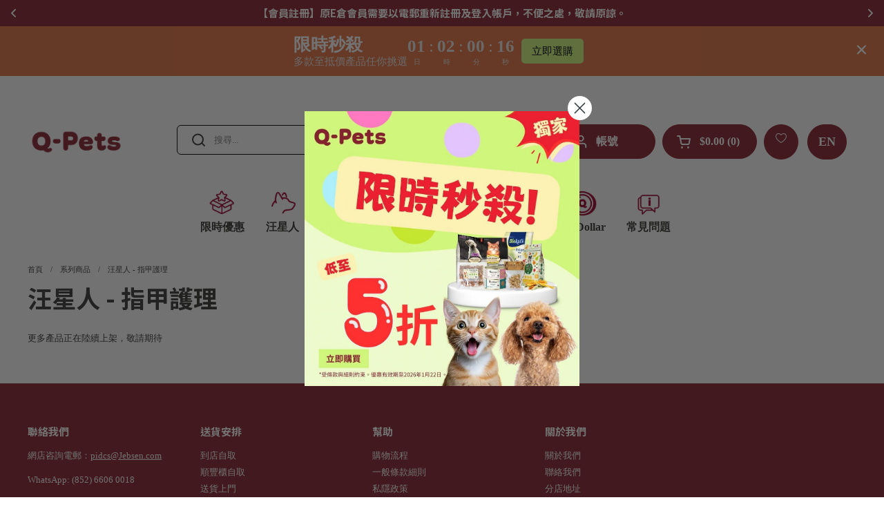

--- FILE ---
content_type: text/html; charset=utf-8
request_url: https://www.q-pets.com/collections/dogs-nail-care
body_size: 126188
content:


    <!-- langify-v2-scripts-begin -->
    
    
<!doctype html><html
  class="no-js"
  lang="zh-TW"
  dir="ltr"
>
  <head>
    <style>
      @media only screen and (max-width: 998px) {
        .yotpo .standalone-bottomline.star-clickable, .yotpo .standalone-bottomline .star-clickable {
        display:flex;
          flex-direction:row;
          flex-wrap:wrap;
        }
    </style>
    <meta charset="utf-8">
    <meta http-equiv="X-UA-Compatible" content="IE=edge,chrome=1">
    <meta name="viewport" content="width=device-width, initial-scale=1.0, height=device-height, minimum-scale=1.0">
    <link data-href="https://db.onlinewebfonts.com/c/bab15956435794e3d48309ddf0700b4c?family=Filson+Soft" rel="stylesheet">
    <link rel="preconnect" href="https://fonts.googleapis.com">
    <link rel="preconnect" href="https://fonts.gstatic.com" crossorigin>
    <link data-href="https://fonts.googleapis.com/css2?family=Noto+Sans+TC:wght@700&display=swap" rel="stylesheet">
    <link rel="preload" href="https://cdn.shopify.com/s/files/1/0836/4330/2199/files/FilsonSoftW03-Regular.woff2?v=1725958923" as="font" type="font/woff2" crossorigin>
    <link rel="preload" href="https://cdn.shopify.com/s/files/1/0836/4330/2199/files/FilsonSoftW03-Black.woff2?v=1725958915" as="font" type="font/woff2" crossorigin>

    <style>
      /* @import url('https://fonts.googleapis.com/css2?family=Noto+Sans+TC:wght@700&display=swap'); */
    </style><link rel="shortcut icon" href="//www.q-pets.com/cdn/shop/files/Q-pets_Logo_32px.png?crop=center&height=32&v=1705453677&width=32" type="image/png"><title>汪星人 - 指甲護理 | LeSalon、Cattyman 凱迪漫、Petkit 佩奇 | Q-Pets寵物用品店 &ndash; Q-PETS
</title><meta name="description" content="在Q-Pets寵物用品店選購暢銷品牌LeSalon、Cattyman凱迪漫和Petkit佩奇的狗指甲護理類別。選擇各種高品質產品，為您的寵物提供豐富的選擇。仲可享受門市免費取貨服務。">

<meta property="og:site_name" content="Q-PETS">
<meta property="og:url" content="https://www.q-pets.com/collections/dogs-nail-care">
<meta property="og:title" content="汪星人 - 指甲護理 | LeSalon、Cattyman 凱迪漫、Petkit 佩奇 | Q-Pets寵物用品店">
<meta property="og:type" content="website">
<meta property="og:description" content="在Q-Pets寵物用品店選購暢銷品牌LeSalon、Cattyman凱迪漫和Petkit佩奇的狗指甲護理類別。選擇各種高品質產品，為您的寵物提供豐富的選擇。仲可享受門市免費取貨服務。"><meta property="og:image" content="http://www.q-pets.com/cdn/shop/files/Logo_Red.png?v=1706080913">
  <meta property="og:image:secure_url" content="https://www.q-pets.com/cdn/shop/files/Logo_Red.png?v=1706080913">
  <meta property="og:image:width" content="1200">
  <meta property="og:image:height" content="1200"><meta name="twitter:card" content="summary_large_image">
<meta name="twitter:title" content="汪星人 - 指甲護理 | LeSalon、Cattyman 凱迪漫、Petkit 佩奇 | Q-Pets寵物用品店">
<meta name="twitter:description" content="在Q-Pets寵物用品店選購暢銷品牌LeSalon、Cattyman凱迪漫和Petkit佩奇的狗指甲護理類別。選擇各種高品質產品，為您的寵物提供豐富的選擇。仲可享受門市免費取貨服務。"><script type="application/ld+json">
  [
    {
      "@context": "https://schema.org",
      "@type": "WebSite",
      "name": "Q-PETS",
      "url": "https:\/\/www.q-pets.com"
    },
    {
      "@context": "https://schema.org",
      "@type": "Organization",
      "name": "Q-PETS",
      "url": "https:\/\/www.q-pets.com"
    }
  ]
</script>

<script type="application/ld+json">
{
  "@context": "http://schema.org",
  "@type": "BreadcrumbList",
  "itemListElement": [
    {
      "@type": "ListItem",
      "position": 1,
      "name": "首頁",
      "item": "https://www.q-pets.com"
    },{
        "@type": "ListItem",
        "position": 2,
        "name": "汪星人 - 指甲護理",
        "item": "https://www.q-pets.com/collections/dogs-nail-care"
      }]
}
</script><link rel="canonical" href="https://www.q-pets.com/collections/dogs-nail-care">

    <link rel="preconnect" href="https://cdn.shopify.com"><link rel="preconnect" href="https://fonts.shopifycdn.com" crossorigin><link href="//www.q-pets.com/cdn/shop/t/109/assets/theme.css?v=151809577245616378881766144361" as="style" rel="preload"><link href="//www.q-pets.com/cdn/shop/t/109/assets/section-header.css?v=4200382375790106561756866849" as="style" rel="preload"><link href="//www.q-pets.com/cdn/shop/t/109/assets/component-product-item.css?v=99854388865132799151756866848" as="style" rel="preload"><link rel="preload" href="//www.q-pets.com/cdn/fonts/dm_sans/dmsans_n4.ec80bd4dd7e1a334c969c265873491ae56018d72.woff2" as="font" type="font/woff2" crossorigin><style type="text/css">
@font-face {
  font-family: "DM Sans";
  font-weight: 400;
  font-style: normal;
  font-display: swap;
  src: url("//www.q-pets.com/cdn/fonts/dm_sans/dmsans_n4.ec80bd4dd7e1a334c969c265873491ae56018d72.woff2") format("woff2"),
       url("//www.q-pets.com/cdn/fonts/dm_sans/dmsans_n4.87bdd914d8a61247b911147ae68e754d695c58a6.woff") format("woff");
}




</style>
<style type="text/css">

  :root {

    /* Direction */
    --direction: ltr;

    /* Font variables */

    --font-stack-headings: "DM Sans", sans-serif;
    --font-weight-headings: 400;
    --font-style-headings: normal;

    --font-stack-body: "system_ui", -apple-system, 'Segoe UI', Roboto, 'Helvetica Neue', 'Noto Sans', 'Liberation Sans', Arial, sans-serif, 'Apple Color Emoji', 'Segoe UI Emoji', 'Segoe UI Symbol', 'Noto Color Emoji';
    --font-weight-body: 400;--font-weight-body-bold: 700;--font-style-body: normal;--font-weight-buttons: var(--font-weight-body-bold);--font-weight-menu: var(--font-weight-body-bold);--base-headings-size: 50;
    --base-headings-line: 1.2;
    --base-body-size: 13;
    --base-body-line: 1.5;

    --base-menu-size: 16;

    /* Color variables */

    --color-background-header: #ffffff;
    --color-secondary-background-header: rgba(55, 58, 54, 0.08);
    --color-opacity-background-header: rgba(255, 255, 255, 0);
    --color-text-header: #373a36;
    --color-foreground-header: #fff;
    --color-accent-header: #373a36;
    --color-foreground-accent-header: #fff;
    --color-borders-header: rgba(55, 58, 54, 0.1);

    --color-background-main: #ffffff;
    --color-secondary-background-main: rgba(55, 58, 54, 0.08);
    --color-third-background-main: rgba(55, 58, 54, 0.04);
    --color-fourth-background-main: rgba(55, 58, 54, 0.02);
    --color-opacity-background-main: rgba(255, 255, 255, 0);
    --color-text-main: #373a36;
    --color-foreground-main: #fff;
    --color-secondary-text-main: rgba(55, 58, 54, 0.62);
    --color-accent-main: #373a36;
    --color-foreground-accent-main: #fff;
    --color-borders-main: rgba(55, 58, 54, 0.15);

    --color-background-cards: #f3f3f3;
    --color-gradient-cards: ;
    --color-text-cards: #373a36;
    --color-foreground-cards: #fff;
    --color-secondary-text-cards: rgba(55, 58, 54, 0.6);
    --color-accent-cards: #373a36;
    --color-foreground-accent-cards: #fff;
    --color-borders-cards: #e1e1e1;

    --color-background-footer: #862331;
    --color-text-footer: #ffffff;
    --color-accent-footer: #d0f77c;
    --color-borders-footer: rgba(255, 255, 255, 0.15);

    --color-borders-forms-primary: rgba(55, 58, 54, 0.3);
    --color-borders-forms-secondary: rgba(55, 58, 54, 0.6);

    /* Borders */

    --border-width-cards: 1px;
    --border-radius-cards: 5px;
    --border-width-buttons: 1px;
    --border-radius-buttons: 6px;
    --border-width-forms: 1px;
    --border-radius-forms: 5px;

    /* Shadows */
    --shadow-x-cards: 0px;
    --shadow-y-cards: 0px;
    --shadow-blur-cards: 0px;
    --color-shadow-cards: rgba(0,0,0,0);
    --shadow-x-buttons: 0px;
    --shadow-y-buttons: 0px;
    --shadow-blur-buttons: 0px;
    --color-shadow-buttons: rgba(0,0,0,0);

    /* Layout */

    --grid-gap-original-base: 26px;
    --container-vertical-space-base: 50px;
    --image-fit-padding: 10%;

  }

  .facets__summary, #main select, .sidebar select, .modal-content select {
    background-image: url('data:image/svg+xml;utf8,<svg width="13" height="8" fill="none" xmlns="http://www.w3.org/2000/svg"><path d="M1.414.086 7.9 6.57 6.485 7.985 0 1.5 1.414.086Z" fill="%23373a36"/><path d="M12.985 1.515 6.5 8 5.085 6.586 11.571.101l1.414 1.414Z" fill="%23373a36"/></svg>');
  }

  .card .star-rating__stars {
    background-image: url('data:image/svg+xml;utf8,<svg width="20" height="13" viewBox="0 0 14 13" fill="none" xmlns="http://www.w3.org/2000/svg"><path d="m7 0 1.572 4.837h5.085l-4.114 2.99 1.572 4.836L7 9.673l-4.114 2.99 1.571-4.837-4.114-2.99h5.085L7 0Z" stroke="%23373a36" stroke-width="1"/></svg>');
  }
  .card .star-rating__stars-active {
    background-image: url('data:image/svg+xml;utf8,<svg width="20" height="13" viewBox="0 0 14 13" fill="none" xmlns="http://www.w3.org/2000/svg"><path d="m7 0 1.572 4.837h5.085l-4.114 2.99 1.572 4.836L7 9.673l-4.114 2.99 1.571-4.837-4.114-2.99h5.085L7 0Z" fill="%23373a36" stroke-width="0"/></svg>');
  }

  .star-rating__stars {
    background-image: url('data:image/svg+xml;utf8,<svg width="20" height="13" viewBox="0 0 14 13" fill="none" xmlns="http://www.w3.org/2000/svg"><path d="m7 0 1.572 4.837h5.085l-4.114 2.99 1.572 4.836L7 9.673l-4.114 2.99 1.571-4.837-4.114-2.99h5.085L7 0Z" stroke="%23373a36" stroke-width="1"/></svg>');
  }
  .star-rating__stars-active {
    background-image: url('data:image/svg+xml;utf8,<svg width="20" height="13" viewBox="0 0 14 13" fill="none" xmlns="http://www.w3.org/2000/svg"><path d="m7 0 1.572 4.837h5.085l-4.114 2.99 1.572 4.836L7 9.673l-4.114 2.99 1.571-4.837-4.114-2.99h5.085L7 0Z" fill="%23373a36" stroke-width="0"/></svg>');
  }

  .product-item {}</style>

<style id="root-height">
  :root {
    --window-height: 100vh;
  }
</style><link href="//www.q-pets.com/cdn/shop/t/109/assets/theme.css?v=151809577245616378881766144361" rel="stylesheet" type="text/css" media="all" />
    <link href="//www.q-pets.com/cdn/shop/t/109/assets/fonts.css?v=31525028592006101091756864115" rel="stylesheet" type="text/css" media="all" />

    
    <script src="//www.q-pets.com/cdn/shop/t/109/assets/prefetch.js?v=1948500384238588881756864079" type="text/javascript"></script>
    

    <script>
    const rbi = [];
    const ribSetSize = (img) => {
      if ( img.offsetWidth / img.dataset.ratio < img.offsetHeight ) {
        img.setAttribute('sizes', `${Math.ceil(img.offsetHeight * img.dataset.ratio)}px`);
      } else {
        img.setAttribute('sizes', `${Math.ceil(img.offsetWidth)}px`);
      }
    }
    const debounce = (fn, wait) => {
      let t;
      return (...args) => {
        clearTimeout(t);
        t = setTimeout(() => fn.apply(this, args), wait);
      };
    }
    window.KEYCODES = {
      TAB: 9,
      ESC: 27,
      DOWN: 40,
      RIGHT: 39,
      UP: 38,
      LEFT: 37,
      RETURN: 13
    };
    window.addEventListener('resize', debounce(()=>{
      for ( let img of rbi ) {
        ribSetSize(img);
      }
    }, 250));
    </script><noscript>
      <link rel="stylesheet" href="//www.q-pets.com/cdn/shop/t/109/assets/theme-noscript.css?v=143499523122431679711756864092">
    </noscript>
    <!--
      <script async src="https://www.googletagmanager.com/gtag/js?id=G-QJ4G36BER8"></script> <script>   window.dataLayer = window.dataLayer || [];   function gtag(){dataLayer.push(arguments);}   gtag('js', new Date());   gtag('config', 'G-QJ4G36BER8'); </script>
    -->
    

    <script>window.performance && window.performance.mark && window.performance.mark('shopify.content_for_header.start');</script><meta name="google-site-verification" content="72d2jjL8C-H8j5qdT3gaN32461bKnFZ7nJXeVRSpSqY">
<meta id="shopify-digital-wallet" name="shopify-digital-wallet" content="/83643302199/digital_wallets/dialog">
<link rel="alternate" type="application/atom+xml" title="Feed" href="/collections/dogs-nail-care.atom" />
<link rel="alternate" hreflang="x-default" href="https://www.q-pets.com/collections/dogs-nail-care">
<link rel="alternate" hreflang="zh-Hant-HK" href="https://www.q-pets.com/collections/dogs-nail-care">
<link rel="alternate" hreflang="en-HK" href="https://www.q-pets.com/en/collections/dogs-nail-care">
<link rel="alternate" type="application/json+oembed" href="https://www.q-pets.com/collections/dogs-nail-care.oembed">
<script async="async" src="/checkouts/internal/preloads.js?locale=zh-HK"></script>
<script id="shopify-features" type="application/json">{"accessToken":"f6a80cbbce58b6b8212ab765351a14d3","betas":["rich-media-storefront-analytics"],"domain":"www.q-pets.com","predictiveSearch":false,"shopId":83643302199,"locale":"zh-tw"}</script>
<script>var Shopify = Shopify || {};
Shopify.shop = "qpets-store-online.myshopify.com";
Shopify.locale = "zh-TW";
Shopify.currency = {"active":"HKD","rate":"1.0"};
Shopify.country = "HK";
Shopify.theme = {"name":"03.09.2025","id":180671545655,"schema_name":"Local","schema_version":"2.2.4","theme_store_id":null,"role":"main"};
Shopify.theme.handle = "null";
Shopify.theme.style = {"id":null,"handle":null};
Shopify.cdnHost = "www.q-pets.com/cdn";
Shopify.routes = Shopify.routes || {};
Shopify.routes.root = "/";</script>
<script type="module">!function(o){(o.Shopify=o.Shopify||{}).modules=!0}(window);</script>
<script>!function(o){function n(){var o=[];function n(){o.push(Array.prototype.slice.apply(arguments))}return n.q=o,n}var t=o.Shopify=o.Shopify||{};t.loadFeatures=n(),t.autoloadFeatures=n()}(window);</script>
<script id="shop-js-analytics" type="application/json">{"pageType":"collection"}</script>
<script defer="defer" async type="module" src="//www.q-pets.com/cdn/shopifycloud/shop-js/modules/v2/client.init-shop-cart-sync_Bc1MqbDo.zh-TW.esm.js"></script>
<script defer="defer" async type="module" src="//www.q-pets.com/cdn/shopifycloud/shop-js/modules/v2/chunk.common_CAJPCU9u.esm.js"></script>
<script type="module">
  await import("//www.q-pets.com/cdn/shopifycloud/shop-js/modules/v2/client.init-shop-cart-sync_Bc1MqbDo.zh-TW.esm.js");
await import("//www.q-pets.com/cdn/shopifycloud/shop-js/modules/v2/chunk.common_CAJPCU9u.esm.js");

  window.Shopify.SignInWithShop?.initShopCartSync?.({"fedCMEnabled":true,"windoidEnabled":true});

</script>
<script>(function() {
  var isLoaded = false;
  function asyncLoad() {
    if (isLoaded) return;
    isLoaded = true;
    var urls = ["https:\/\/cdn-app.sealsubscriptions.com\/shopify\/public\/js\/sealsubscriptions.js?shop=qpets-store-online.myshopify.com","https:\/\/static.klaviyo.com\/onsite\/js\/klaviyo.js?company_id=Tx8anw\u0026shop=qpets-store-online.myshopify.com","https:\/\/static.klaviyo.com\/onsite\/js\/klaviyo.js?company_id=Tx8anw\u0026shop=qpets-store-online.myshopify.com","https:\/\/pickup-location-app.shipany.io\/shopify\/344dfd3e-3269-453b-8ad0-5800da50871e-Delivery-Options\/Shopify-App-Delivery-Options.js?shop=qpets-store-online.myshopify.com"];
    for (var i = 0; i < urls.length; i++) {
      var s = document.createElement('script');
      s.type = 'text/javascript';
      s.async = true;
      s.src = urls[i];
      var x = document.getElementsByTagName('script')[0];
      x.parentNode.insertBefore(s, x);
    }
  };
  if(window.attachEvent) {
    window.attachEvent('onload', asyncLoad);
  } else {
    window.addEventListener('load', asyncLoad, false);
  }
})();</script>
<script id="__st">var __st={"a":83643302199,"offset":28800,"reqid":"3a3eb5e8-fead-4fd4-b449-e01e81e67bc2-1769003995","pageurl":"www.q-pets.com\/collections\/dogs-nail-care","u":"f6adffd6e066","p":"collection","rtyp":"collection","rid":464246833463};</script>
<script>window.ShopifyPaypalV4VisibilityTracking = true;</script>
<script id="captcha-bootstrap">!function(){'use strict';const t='contact',e='account',n='new_comment',o=[[t,t],['blogs',n],['comments',n],[t,'customer']],c=[[e,'customer_login'],[e,'guest_login'],[e,'recover_customer_password'],[e,'create_customer']],r=t=>t.map((([t,e])=>`form[action*='/${t}']:not([data-nocaptcha='true']) input[name='form_type'][value='${e}']`)).join(','),a=t=>()=>t?[...document.querySelectorAll(t)].map((t=>t.form)):[];function s(){const t=[...o],e=r(t);return a(e)}const i='password',u='form_key',d=['recaptcha-v3-token','g-recaptcha-response','h-captcha-response',i],f=()=>{try{return window.sessionStorage}catch{return}},m='__shopify_v',_=t=>t.elements[u];function p(t,e,n=!1){try{const o=window.sessionStorage,c=JSON.parse(o.getItem(e)),{data:r}=function(t){const{data:e,action:n}=t;return t[m]||n?{data:e,action:n}:{data:t,action:n}}(c);for(const[e,n]of Object.entries(r))t.elements[e]&&(t.elements[e].value=n);n&&o.removeItem(e)}catch(o){console.error('form repopulation failed',{error:o})}}const l='form_type',E='cptcha';function T(t){t.dataset[E]=!0}const w=window,h=w.document,L='Shopify',v='ce_forms',y='captcha';let A=!1;((t,e)=>{const n=(g='f06e6c50-85a8-45c8-87d0-21a2b65856fe',I='https://cdn.shopify.com/shopifycloud/storefront-forms-hcaptcha/ce_storefront_forms_captcha_hcaptcha.v1.5.2.iife.js',D={infoText:'已受到 hCaptcha 保護',privacyText:'隱私',termsText:'條款'},(t,e,n)=>{const o=w[L][v],c=o.bindForm;if(c)return c(t,g,e,D).then(n);var r;o.q.push([[t,g,e,D],n]),r=I,A||(h.body.append(Object.assign(h.createElement('script'),{id:'captcha-provider',async:!0,src:r})),A=!0)});var g,I,D;w[L]=w[L]||{},w[L][v]=w[L][v]||{},w[L][v].q=[],w[L][y]=w[L][y]||{},w[L][y].protect=function(t,e){n(t,void 0,e),T(t)},Object.freeze(w[L][y]),function(t,e,n,w,h,L){const[v,y,A,g]=function(t,e,n){const i=e?o:[],u=t?c:[],d=[...i,...u],f=r(d),m=r(i),_=r(d.filter((([t,e])=>n.includes(e))));return[a(f),a(m),a(_),s()]}(w,h,L),I=t=>{const e=t.target;return e instanceof HTMLFormElement?e:e&&e.form},D=t=>v().includes(t);t.addEventListener('submit',(t=>{const e=I(t);if(!e)return;const n=D(e)&&!e.dataset.hcaptchaBound&&!e.dataset.recaptchaBound,o=_(e),c=g().includes(e)&&(!o||!o.value);(n||c)&&t.preventDefault(),c&&!n&&(function(t){try{if(!f())return;!function(t){const e=f();if(!e)return;const n=_(t);if(!n)return;const o=n.value;o&&e.removeItem(o)}(t);const e=Array.from(Array(32),(()=>Math.random().toString(36)[2])).join('');!function(t,e){_(t)||t.append(Object.assign(document.createElement('input'),{type:'hidden',name:u})),t.elements[u].value=e}(t,e),function(t,e){const n=f();if(!n)return;const o=[...t.querySelectorAll(`input[type='${i}']`)].map((({name:t})=>t)),c=[...d,...o],r={};for(const[a,s]of new FormData(t).entries())c.includes(a)||(r[a]=s);n.setItem(e,JSON.stringify({[m]:1,action:t.action,data:r}))}(t,e)}catch(e){console.error('failed to persist form',e)}}(e),e.submit())}));const S=(t,e)=>{t&&!t.dataset[E]&&(n(t,e.some((e=>e===t))),T(t))};for(const o of['focusin','change'])t.addEventListener(o,(t=>{const e=I(t);D(e)&&S(e,y())}));const B=e.get('form_key'),M=e.get(l),P=B&&M;t.addEventListener('DOMContentLoaded',(()=>{const t=y();if(P)for(const e of t)e.elements[l].value===M&&p(e,B);[...new Set([...A(),...v().filter((t=>'true'===t.dataset.shopifyCaptcha))])].forEach((e=>S(e,t)))}))}(h,new URLSearchParams(w.location.search),n,t,e,['guest_login'])})(!0,!0)}();</script>
<script integrity="sha256-4kQ18oKyAcykRKYeNunJcIwy7WH5gtpwJnB7kiuLZ1E=" data-source-attribution="shopify.loadfeatures" defer="defer" src="//www.q-pets.com/cdn/shopifycloud/storefront/assets/storefront/load_feature-a0a9edcb.js" crossorigin="anonymous"></script>
<script data-source-attribution="shopify.dynamic_checkout.dynamic.init">var Shopify=Shopify||{};Shopify.PaymentButton=Shopify.PaymentButton||{isStorefrontPortableWallets:!0,init:function(){window.Shopify.PaymentButton.init=function(){};var t=document.createElement("script");t.src="https://www.q-pets.com/cdn/shopifycloud/portable-wallets/latest/portable-wallets.zh-tw.js",t.type="module",document.head.appendChild(t)}};
</script>
<script data-source-attribution="shopify.dynamic_checkout.buyer_consent">
  function portableWalletsHideBuyerConsent(e){var t=document.getElementById("shopify-buyer-consent"),n=document.getElementById("shopify-subscription-policy-button");t&&n&&(t.classList.add("hidden"),t.setAttribute("aria-hidden","true"),n.removeEventListener("click",e))}function portableWalletsShowBuyerConsent(e){var t=document.getElementById("shopify-buyer-consent"),n=document.getElementById("shopify-subscription-policy-button");t&&n&&(t.classList.remove("hidden"),t.removeAttribute("aria-hidden"),n.addEventListener("click",e))}window.Shopify?.PaymentButton&&(window.Shopify.PaymentButton.hideBuyerConsent=portableWalletsHideBuyerConsent,window.Shopify.PaymentButton.showBuyerConsent=portableWalletsShowBuyerConsent);
</script>
<script data-source-attribution="shopify.dynamic_checkout.cart.bootstrap">document.addEventListener("DOMContentLoaded",(function(){function t(){return document.querySelector("shopify-accelerated-checkout-cart, shopify-accelerated-checkout")}if(t())Shopify.PaymentButton.init();else{new MutationObserver((function(e,n){t()&&(Shopify.PaymentButton.init(),n.disconnect())})).observe(document.body,{childList:!0,subtree:!0})}}));
</script>

<script>window.performance && window.performance.mark && window.performance.mark('shopify.content_for_header.end');</script>
  <!-- BEGIN app block: shopify://apps/essential-announcer/blocks/app-embed/93b5429f-c8d6-4c33-ae14-250fd84f361b --><script>
  
    window.essentialAnnouncementConfigs = [{"id":"66473b5a-8db2-43ee-971c-6361e17d3c29","createdAt":"2024-01-18T07:22:55.725+00:00","name":"最新優惠！","title":"【Q-Pets】全新網站！全面升級！","subheading":"","style":{"icon":{"size":32,"color":{"hex":"#333333"},"background":{"hex":"#ffffff","alpha":0,"rgba":"rgba(255, 255, 255, 0)"},"cornerRadius":4},"selectedTemplate":"custom","position":"top-page","stickyBar":false,"backgroundType":"singleBackground","singleColor":"#862331","gradientTurn":"90","gradientStart":"#DDDDDD","gradientEnd":"#FFFFFF","borderRadius":"0","borderSize":"0","borderColor":"#c5c8d1","titleSize":"15","titleColor":"#ffffff","font":"","subheadingSize":"14","subheadingColor":"#ffffff","buttonBackgroundColor":"#202223","buttonFontSize":"14","buttonFontColor":"#FFFFFF","buttonBorderRadius":"4","couponCodeButtonOutlineColor":"#202223","couponCodeButtonIconColor":"#202223","couponCodeButtonFontColor":"#202223","couponCodeButtonFontSize":"14","couponCodeButtonBorderRadius":"4","closeIconColor":"#ffffff","arrowIconColor":"#ffffff","spacing":{"insideTop":10,"insideBottom":10,"outsideTop":0,"outsideBottom":10}},"announcementType":"rotating","announcementPlacement":"","published":true,"showOnProducts":[],"showOnCollections":[],"updatedAt":"2026-01-02T08:06:37.036+00:00","CTAType":"","CTALink":"https://qpets-store-online.myshopify.com","closeButton":false,"buttonText":"Shop now!","announcements":[{"title":"由2025年12月1號起，送貨上門訂單將會由順豐速運配送，物流狀態將僅透過順豐APP進行更新。建議顧客預先下載順豐香港 (SFHK) APP，以便收取最新通知。","subheading":"","CTAType":"","buttonText":"Shop now!","CTALink":"","icon":"","id":651,"couponCode":""},{"title":"【會員註冊】原E倉會員需要以電郵重新註冊及登入帳戶，不便之處，敬請原諒。","subheading":"","CTAType":"clickable","buttonText":"Shop now!","CTALink":"https://www.q-pets.com/account/register","id":648,"icon":"","couponCode":""}],"shop":"qpets-store-online.myshopify.com","animationSpeed":13,"rotateDuration":4,"translations":[],"startDate":null,"endDate":null,"icon":null,"locationType":"","showInCountries":[],"showOnProductsInCollections":[],"type":"","couponCode":""}];
  
  window.essentialAnnouncementMeta = {
    productCollections: null,
    productData: null,
    templateName: "collection",
    collectionId: 464246833463,
  };
</script>

 
<style>
.essential_annoucement_bar_wrapper {display: none;}
</style>

  <style type="text/css">
  .essential_annoucement_bar_glide{position:relative;width:100%;box-sizing:border-box}.essential_annoucement_bar_glide *{box-sizing:inherit}.essential_annoucement_bar_glide__track{overflow:hidden}.essential_annoucement_bar_glide__slides{position:relative;width:100%;list-style:none;backface-visibility:hidden;transform-style:preserve-3d;touch-action:pan-Y;overflow:hidden;padding:0;white-space:nowrap;display:flex;flex-wrap:nowrap;will-change:transform}.essential_annoucement_bar_glide__slides--dragging{user-select:none}.essential_annoucement_bar_glide__slide{width:100%;height:100%;flex-shrink:0;white-space:normal;user-select:none;-webkit-touch-callout:none;-webkit-tap-highlight-color:transparent}.essential_annoucement_bar_glide__slide a{user-select:none;-webkit-user-drag:none;-moz-user-select:none;-ms-user-select:none}.essential_annoucement_bar_glide__arrows{-webkit-touch-callout:none;user-select:none}.essential_annoucement_bar_glide__bullets{-webkit-touch-callout:none;user-select:none}.essential_annoucement_bar_lide--rtl{direction:rtl}
  </style>
  <script src="https://cdn.shopify.com/extensions/019b9d60-ed7c-7464-ac3f-9e23a48d54ca/essential-announcement-bar-74/assets/glide.min.js" defer></script>


<script src="https://cdn.shopify.com/extensions/019b9d60-ed7c-7464-ac3f-9e23a48d54ca/essential-announcement-bar-74/assets/announcement-bar-essential-apps.js" defer></script>

<!-- END app block --><!-- BEGIN app block: shopify://apps/hulk-form-builder/blocks/app-embed/b6b8dd14-356b-4725-a4ed-77232212b3c3 --><!-- BEGIN app snippet: hulkapps-formbuilder-theme-ext --><script type="text/javascript">
  
  if (typeof window.formbuilder_customer != "object") {
        window.formbuilder_customer = {}
  }

  window.hulkFormBuilder = {
    form_data: {},
    shop_data: {"shop_KfeqK-eLoyX8TddWhh15DQ":{"shop_uuid":"KfeqK-eLoyX8TddWhh15DQ","shop_timezone":"Asia\/Hong_Kong","shop_id":102124,"shop_is_after_submit_enabled":true,"shop_shopify_plan":"Shopify Plus","shop_shopify_domain":"qpets-store-online.myshopify.com","shop_created_at":"2024-03-03T21:09:22.289-06:00","is_skip_metafield":false,"shop_deleted":false,"shop_disabled":false}},
    settings_data: {"shop_settings":{"shop_customise_msgs":[],"default_customise_msgs":{"is_required":"is required","thank_you":"Thank you! The form was submitted successfully.","processing":"Processing...","valid_data":"Please provide valid data","valid_email":"Provide valid email format","valid_tags":"HTML Tags are not allowed","valid_phone":"Provide valid phone number","valid_captcha":"Please provide valid captcha response","valid_url":"Provide valid URL","only_number_alloud":"Provide valid number in","number_less":"must be less than","number_more":"must be more than","image_must_less":"Image must be less than 20MB","image_number":"Images allowed","image_extension":"Invalid extension! Please provide image file","error_image_upload":"Error in image upload. Please try again.","error_file_upload":"Error in file upload. Please try again.","your_response":"Your response","error_form_submit":"Error occur.Please try again after sometime.","email_submitted":"Form with this email is already submitted","invalid_email_by_zerobounce":"The email address you entered appears to be invalid. Please check it and try again.","download_file":"Download file","card_details_invalid":"Your card details are invalid","card_details":"Card details","please_enter_card_details":"Please enter card details","card_number":"Card number","exp_mm":"Exp MM","exp_yy":"Exp YY","crd_cvc":"CVV","payment_value":"Payment amount","please_enter_payment_amount":"Please enter payment amount","address1":"Address line 1","address2":"Address line 2","city":"City","province":"Province","zipcode":"Zip code","country":"Country","blocked_domain":"This form does not accept addresses from","file_must_less":"File must be less than 20MB","file_extension":"Invalid extension! Please provide file","only_file_number_alloud":"files allowed","previous":"Previous","next":"Next","must_have_a_input":"Please enter at least one field.","please_enter_required_data":"Please enter required data","atleast_one_special_char":"Include at least one special character","atleast_one_lowercase_char":"Include at least one lowercase character","atleast_one_uppercase_char":"Include at least one uppercase character","atleast_one_number":"Include at least one number","must_have_8_chars":"Must have 8 characters long","be_between_8_and_12_chars":"Be between 8 and 12 characters long","please_select":"Please Select","phone_submitted":"Form with this phone number is already submitted","user_res_parse_error":"Error while submitting the form","valid_same_values":"values must be same","product_choice_clear_selection":"Clear Selection","picture_choice_clear_selection":"Clear Selection","remove_all_for_file_image_upload":"Remove All","invalid_file_type_for_image_upload":"You can't upload files of this type.","invalid_file_type_for_signature_upload":"You can't upload files of this type.","max_files_exceeded_for_file_upload":"You can not upload any more files.","max_files_exceeded_for_image_upload":"You can not upload any more files.","file_already_exist":"File already uploaded","max_limit_exceed":"You have added the maximum number of text fields.","cancel_upload_for_file_upload":"Cancel upload","cancel_upload_for_image_upload":"Cancel upload","cancel_upload_for_signature_upload":"Cancel upload"},"shop_blocked_domains":[]}},
    features_data: {"shop_plan_features":{"shop_plan_features":["unlimited-forms","full-design-customization","export-form-submissions","multiple-recipients-for-form-submissions","multiple-admin-notifications","enable-captcha","unlimited-file-uploads","save-submitted-form-data","set-auto-response-message","conditional-logic","form-banner","save-as-draft-facility","include-user-response-in-admin-email","disable-form-submission","file-upload"]}},
    shop: null,
    shop_id: null,
    plan_features: null,
    validateDoubleQuotes: false,
    assets: {
      extraFunctions: "https://cdn.shopify.com/extensions/019bb5ee-ec40-7527-955d-c1b8751eb060/form-builder-by-hulkapps-50/assets/extra-functions.js",
      extraStyles: "https://cdn.shopify.com/extensions/019bb5ee-ec40-7527-955d-c1b8751eb060/form-builder-by-hulkapps-50/assets/extra-styles.css",
      bootstrapStyles: "https://cdn.shopify.com/extensions/019bb5ee-ec40-7527-955d-c1b8751eb060/form-builder-by-hulkapps-50/assets/theme-app-extension-bootstrap.css"
    },
    translations: {
      htmlTagNotAllowed: "HTML Tags are not allowed",
      sqlQueryNotAllowed: "SQL Queries are not allowed",
      doubleQuoteNotAllowed: "Double quotes are not allowed",
      vorwerkHttpWwwNotAllowed: "The words \u0026#39;http\u0026#39; and \u0026#39;www\u0026#39; are not allowed. Please remove them and try again.",
      maxTextFieldsReached: "You have added the maximum number of text fields.",
      avoidNegativeWords: "Avoid negative words: Don\u0026#39;t use negative words in your contact message.",
      customDesignOnly: "This form is for custom designs requests. For general inquiries please contact our team at info@stagheaddesigns.com",
      zerobounceApiErrorMsg: "We couldn\u0026#39;t verify your email due to a technical issue. Please try again later.",
    }

  }

  

  window.FbThemeAppExtSettingsHash = {}
  
</script><!-- END app snippet --><!-- END app block --><!-- BEGIN app block: shopify://apps/klaviyo-email-marketing-sms/blocks/klaviyo-onsite-embed/2632fe16-c075-4321-a88b-50b567f42507 -->












  <script async src="https://static.klaviyo.com/onsite/js/Tx8anw/klaviyo.js?company_id=Tx8anw"></script>
  <script>!function(){if(!window.klaviyo){window._klOnsite=window._klOnsite||[];try{window.klaviyo=new Proxy({},{get:function(n,i){return"push"===i?function(){var n;(n=window._klOnsite).push.apply(n,arguments)}:function(){for(var n=arguments.length,o=new Array(n),w=0;w<n;w++)o[w]=arguments[w];var t="function"==typeof o[o.length-1]?o.pop():void 0,e=new Promise((function(n){window._klOnsite.push([i].concat(o,[function(i){t&&t(i),n(i)}]))}));return e}}})}catch(n){window.klaviyo=window.klaviyo||[],window.klaviyo.push=function(){var n;(n=window._klOnsite).push.apply(n,arguments)}}}}();</script>

  




  <script>
    window.klaviyoReviewsProductDesignMode = false
  </script>







<!-- END app block --><!-- BEGIN app block: shopify://apps/seal-subscriptions/blocks/subscription-script-append/13b25004-a140-4ab7-b5fe-29918f759699 --><script defer="defer">
	/**	SealSubs loader,version number: 2.0 */
	(function(){
		var loadScript=function(a,b){var c=document.createElement("script");c.setAttribute("defer", "defer");c.type="text/javascript",c.readyState?c.onreadystatechange=function(){("loaded"==c.readyState||"complete"==c.readyState)&&(c.onreadystatechange=null,b())}:c.onload=function(){b()},c.src=a,document.getElementsByTagName("head")[0].appendChild(c)};
		// Set variable to prevent the other loader from requesting the same resources
		window.seal_subs_app_block_loader = true;
		appendScriptUrl('qpets-store-online.myshopify.com');

		// get script url and append timestamp of last change
		function appendScriptUrl(shop) {
			var timeStamp = Math.floor(Date.now() / (1000*1*1));
			var timestampUrl = 'https://app.sealsubscriptions.com/shopify/public/status/shop/'+shop+'.js?'+timeStamp;
			loadScript(timestampUrl, function() {
				// append app script
				if (typeof sealsubscriptions_settings_updated == 'undefined') {
					sealsubscriptions_settings_updated = 'default-by-script';
				}
				var scriptUrl = "https://cdn-app.sealsubscriptions.com/shopify/public/js/sealsubscriptions-main.js?shop="+shop+"&"+sealsubscriptions_settings_updated;
				loadScript(scriptUrl, function(){});
			});
		}
	})();

	var SealSubsScriptAppended = true;
	
</script>

<!-- END app block --><!-- BEGIN app block: shopify://apps/frequently-bought/blocks/app-embed-block/b1a8cbea-c844-4842-9529-7c62dbab1b1f --><script>
    window.codeblackbelt = window.codeblackbelt || {};
    window.codeblackbelt.shop = window.codeblackbelt.shop || 'qpets-store-online.myshopify.com';
    </script><script src="//cdn.codeblackbelt.com/widgets/frequently-bought-together/bootstrap.min.js?version=2026012121+0800" async></script>
 <!-- END app block --><!-- BEGIN app block: shopify://apps/yotpo-product-reviews/blocks/settings/eb7dfd7d-db44-4334-bc49-c893b51b36cf -->


  <script type="text/javascript" src="https://cdn-widgetsrepository.yotpo.com/v1/loader/RmbZ5CjEQ4ghZMTLZ8y7SY5DiAZN5vvNJIk0pipt?languageCode=zh-TW" async></script>



  
<!-- END app block --><!-- BEGIN app block: shopify://apps/yotpo-product-reviews/blocks/reviews_tab/eb7dfd7d-db44-4334-bc49-c893b51b36cf -->



<!-- END app block --><!-- BEGIN app block: shopify://apps/smart-filter-search/blocks/app-embed/5cc1944c-3014-4a2a-af40-7d65abc0ef73 -->
<style>.spf-filter-loading #gf-products>*,.spf-filter-loading [data-globo-filter-items]>*{visibility:hidden;opacity:0}#gf-products{display:-ms-flexbox;margin-right:-15px;margin-left:-15px;padding:0;margin-bottom:0;min-width:100%;width:auto;z-index:1;position:relative;display:-webkit-box;display:flex;justify-content:left;-ms-flex-wrap:wrap;flex-wrap:wrap;height:auto!important}.gf-block-title-skeleton span{width:100%;height:12px;display:block;border-radius:5px;background:#f6f6f7}.gf-top_one .gf-block-title-skeleton span{height:22px;border-radius:2px;min-width:100px}.gf-block-title-skeleton h3::after,.gf-top_one .gf-block-content.gf-block-skeleton{display:none!important}#gf-tree .gf-label.gf-label-skeleton{height:8px;display:block;border-radius:3px!important;background:#f6f6f7}.gf-label-width-75{max-width:75%}.gf-label-width-90{max-width:90%}.gf-label-width-50{max-width:50%}</style>
<link rel="preload" href="https://cdn.shopify.com/extensions/019bdedd-4e57-79a0-b131-b44f39813278/smart-product-filters-613/assets/globo-filter-critical.css" as="style" onload="this.onload=null;this.rel='stylesheet'">
<noscript><link rel="stylesheet" href="https://cdn.shopify.com/extensions/019bdedd-4e57-79a0-b131-b44f39813278/smart-product-filters-613/assets/globo-filter-critical.css"></noscript><link href="https://cdn.shopify.com/extensions/019bdedd-4e57-79a0-b131-b44f39813278/smart-product-filters-613/assets/globo.filter.min.js" as="script" rel="preload">
<link rel="preconnect" href="https://filter-x1.globo.io" crossorigin>
<link rel="dns-prefetch" href="https://filter-x1.globo.io"><link href="https://cdn.shopify.com/extensions/019bdedd-4e57-79a0-b131-b44f39813278/smart-product-filters-613/assets/globo.filter.filter.min.js" as="script" rel="preload">
<link href="https://cdn.shopify.com/extensions/019bdedd-4e57-79a0-b131-b44f39813278/smart-product-filters-613/assets/globo.filter.692.min.js" as="script" rel="preload">
<link href="https://cdn.shopify.com/extensions/019bdedd-4e57-79a0-b131-b44f39813278/smart-product-filters-613/assets/globo.filter.themes.min.js" as="script" rel="preload">
<link href="https://cdn.shopify.com/extensions/019bdedd-4e57-79a0-b131-b44f39813278/smart-product-filters-613/assets/globo.filter.liquid.min.js" as="script" rel="preload">
<link href="https://cdn.shopify.com/extensions/019bdedd-4e57-79a0-b131-b44f39813278/smart-product-filters-613/assets/globo.filter.product.min.js" as="script" rel="preload">
<link href="//cdn.shopify.com/extensions/019bdedd-4e57-79a0-b131-b44f39813278/smart-product-filters-613/assets/globo.filter.css" rel="stylesheet" type="text/css" media="all" /><link rel="stylesheet" href="https://cdn.shopify.com/extensions/019bdedd-4e57-79a0-b131-b44f39813278/smart-product-filters-613/assets/globo.filter.slider.css" media="print" onload="this.media='all'"><link rel="stylesheet" href="https://cdn.shopify.com/extensions/019bdedd-4e57-79a0-b131-b44f39813278/smart-product-filters-613/assets/globo.search.css" media="print" onload="this.media='all'">

<meta id="search_terms_value" content="" />
<!-- BEGIN app snippet: global.variables --><script>
  window.shopCurrency = "HKD";
  window.shopCountry = "HK";
  window.shopLanguageCode = "zh-TW";

  window.currentCurrency = "HKD";
  window.currentCountry = "HK";
  window.currentLanguageCode = "zh-TW";

  window.shopCustomer = false

  window.useCustomTreeTemplate = true;
  window.useCustomProductTemplate = true;

  window.GloboFilterRequestOrigin = "https://www.q-pets.com";
  window.GloboFilterShopifyDomain = "qpets-store-online.myshopify.com";
  window.GloboFilterSFAT = "";
  window.GloboFilterSFApiVersion = "2025-04";
  window.GloboFilterProxyPath = "/apps/globofilters";
  window.GloboFilterRootUrl = "";
  window.GloboFilterTranslation = {"search":{"suggestions":"建議","collections":"收藏","pages":"頁","product":"產品","products":"產品","view_all":"搜尋","view_all_products":"查看所有產品","not_found":"抱歉，沒有找到任何內容","product_not_found":"沒有找到產品","no_result_keywords_suggestions_title":"熱門搜尋","no_result_products_suggestions_title":"你可能會喜歡","zero_character_keywords_suggestions_title":"建議","zero_character_popular_searches_title":"熱門搜尋","zero_character_products_suggestions_title":"熱門商品"},"form":{"heading":"搜尋產品","select":"-- 選擇 --","search":"選擇","submit":"選擇","clear":"清除"},"filter":{"filter_by":"過濾","clear_all":"全部清除","view":"查看","clear":"清除","in_stock":"有存貨","out_of_stock":"缺貨","ready_to_ship":"準備出貨","search":"搜尋選項","choose_values":"選擇值","show_more":"瀏覽更多","show_less":"收起"},"sort":{"sort_by":"排序方式","manually":"精選","availability_in_stock_first":"存貨","relevance":"關聯","best_selling":"銷量","alphabetically_a_z":"英文字母排序,A-Z","alphabetically_z_a":"英文字母排序,Z-A","price_low_to_high":"價錢, 由低至高","price_high_to_low":"價錢, 由高至低","date_new_to_old":"日期, 由新至舊","date_old_to_new":"日期, 由舊至新","sale_off":"% 折扣","inventory_ascending":"貨量，由低至高","inventory_descending":"貨量，由高至低"},"product":{"add_to_cart":"加入購物車","unavailable":"不可用","sold_out":"售罄","sale":"特價","load_more":"更多","limit":"展示","search":"搜尋產品","no_results":"更多產品正在陸續上架，敬請期待"},"labels":{"447692":"品牌","447693":"動物類別","447694":"成長階段","447695":"食物形式","447696":"味道","447697":"功能","447698":"價格","464763":"動物類別","464766":"價格","464767":"品牌","465578":"味道","465579":"成長階段","465580":"動物類別","465581":"食物形式","465582":"功能","465583":"價格","465584":"品牌","465585":"味道","465586":"成長階段","465587":"動物類別","465588":"食物形式","465589":"功能","465590":"價格","465591":"品牌","465592":"味道","465593":"成長階段","465594":"動物類別","465595":"食物形式","465596":"功能","465597":"價格","465598":"品牌","489352":"類別","489353":"類別","489354":"類別","540881":"產品類型","540883":"品牌","540902":"寵物","540925":"價格"}};
  window.isMultiCurrency =false;
  window.globoEmbedFilterAssetsUrl = 'https://cdn.shopify.com/extensions/019bdedd-4e57-79a0-b131-b44f39813278/smart-product-filters-613/assets/';
  window.assetsUrl = window.globoEmbedFilterAssetsUrl;
  window.GloboMoneyFormat = "${{amount}}";
</script><!-- END app snippet -->
<script type="text/javascript" hs-ignore data-ccm-injected>
document.getElementsByTagName('html')[0].classList.add('spf-filter-loading', 'spf-has-filter');
window.enabledEmbedFilter = true;
window.sortByRelevance = false;
window.moneyFormat = "${{amount}}";
window.GloboMoneyWithCurrencyFormat = "HK${{amount}}";
window.filesUrl = '//www.q-pets.com/cdn/shop/files/';
window.GloboThemesInfo ={"161392918839":{"id":161392918839,"name":"Dawn","theme_store_id":887,"theme_name":"Dawn"},"163080503607":{"id":163080503607,"name":"Copy of Dual languages banners","theme_store_id":1651,"theme_name":"Local"},"163158917431":{"id":163158917431,"name":"Dawn","theme_store_id":887,"theme_name":"Dawn"},"163192832311":{"id":163192832311,"name":"Local-2.3.0 ","theme_store_id":1651,"theme_name":"Local","theme_version":"2.3.0"},"163194503479":{"id":163194503479,"name":"Copy of Dual languages banners","theme_store_id":1651,"theme_name":"Local"},"163360997687":{"id":163360997687,"name":"Wave - OTP dev","theme_store_id":1651,"theme_name":"Local"},"163422273847":{"id":163422273847,"name":"Wave - OTP dev backup","theme_store_id":1651,"theme_name":"Local"},"161403568439":{"id":161403568439,"name":"Local","theme_store_id":1651,"theme_name":"Local"},"163649683767":{"id":163649683767,"name":"Dawn","theme_store_id":887,"theme_name":"Dawn"},"163749822775":{"id":163749822775,"name":"Copy of Dual languages banners - FOR CLARA","theme_store_id":1651,"theme_name":"Local"},"162168406327":{"id":162168406327,"name":"Copy of Local","theme_store_id":1651,"theme_name":"Local"},"164069343543":{"id":164069343543,"name":"Updated copy - new version test dont publish","theme_store_id":1651,"theme_name":"Local"},"164153164087":{"id":164153164087,"name":"Copy of Dual languages banners","theme_store_id":1651,"theme_name":"Local"},"164724572471":{"id":164724572471,"name":"Copy of Dual languages banners","theme_store_id":1651,"theme_name":"Local"},"164789551415":{"id":164789551415,"name":"Copy of Dual languages banners","theme_store_id":1651,"theme_name":"Local"},"164825366839":{"id":164825366839,"name":"WC - Dual languages banners Backup 11\/01","theme_store_id":1651,"theme_name":"Local"},"164938088759":{"id":164938088759,"name":"Copy of Dual languages banners","theme_store_id":1651,"theme_name":"Local"},"162175222071":{"id":162175222071,"name":"Copy of Local - before filters","theme_store_id":1651,"theme_name":"Local"},"164946739511":{"id":164946739511,"name":"[Plus]Do not publish[JT]\/Dual languages","theme_store_id":1651,"theme_name":"Local"},"165000511799":{"id":165000511799,"name":"WC -  Dual languages banners Backup 17\/01","theme_store_id":1651,"theme_name":"Local"},"162206581047":{"id":162206581047,"name":"Copy of Local","theme_store_id":1651,"theme_name":"Local"},"165031838007":{"id":165031838007,"name":"Copy of Dual languages banners","theme_store_id":1651,"theme_name":"Local"},"165161599287":{"id":165161599287,"name":"[Plus] - Change menu attribute colours","theme_store_id":1651,"theme_name":"Local"},"165217763639":{"id":165217763639,"name":"do not touch clara testing -  24\/01\/24","theme_store_id":1651,"theme_name":"Local"},"165915525431":{"id":165915525431,"name":"Copy of Dual languages banners","theme_store_id":1651,"theme_name":"Local"},"165917557047":{"id":165917557047,"name":"back up - 16.02.24 [sidebar login]","theme_store_id":1651,"theme_name":"Local"},"166129238327":{"id":166129238327,"name":"Copy of Dual languages banners","theme_store_id":1651,"theme_name":"Local"},"162212970807":{"id":162212970807,"name":"Dual languages banners","theme_store_id":1651,"theme_name":"Local"},"166270861623":{"id":166270861623,"name":"Copy of Dual languages banners","theme_store_id":1651,"theme_name":"Local"},"166425854263":{"id":166425854263,"name":"*TEST HERE* checkout page 04.03.24","theme_store_id":1651,"theme_name":"Local"},"166428901687":{"id":166428901687,"name":"Copy of Dual languages banners","theme_store_id":1651,"theme_name":"Local"},"166456099127":{"id":166456099127,"name":"Dawn","theme_store_id":887,"theme_name":"Dawn"},"166554534199":{"id":166554534199,"name":"product_badge","theme_store_id":1651,"theme_name":"Local"},"166686622007":{"id":166686622007,"name":"20240313 backup for tuning(Dual languages banners)","theme_store_id":1651,"theme_name":"Local"},"166695076151":{"id":166695076151,"name":"Backup : Dual languages banners","theme_store_id":1651,"theme_name":"Local"},"162420457783":{"id":162420457783,"name":"Copy of [Globo Filter] of Local","theme_store_id":1651,"theme_name":"Local"},"166735184183":{"id":166735184183,"name":"Speed Optimized : Dual languages banners","theme_store_id":1651,"theme_name":"Local"},"166756090167":{"id":166756090167,"name":"15.03.24 back up before launch speed op","theme_store_id":1651,"theme_name":"Local"},"166756876599":{"id":166756876599,"name":"Speed Opt - cart keep refreshing issue 15.03.24","theme_store_id":1651,"theme_name":"Local"},"168594800951":{"id":168594800951,"name":"Dual languages banners 20.05.24 backup","theme_store_id":1651,"theme_name":"Local"},"168835809591":{"id":168835809591,"name":"copy of Dual languages banners 28.05.24","theme_store_id":1651,"theme_name":"Local"},"168936014135":{"id":168936014135,"name":"Dawn","theme_store_id":887,"theme_name":"Dawn"},"169667625271":{"id":169667625271,"name":"Copy of Speed Optimized : Dual languages banners","theme_store_id":1651,"theme_name":"Local"},"169688465719":{"id":169688465719,"name":"28.06.24","theme_store_id":1651,"theme_name":"Local"},"169791258935":{"id":169791258935,"name":"Copy of 28.06.24","theme_store_id":1651,"theme_name":"Local"},"169849684279":{"id":169849684279,"name":"Copy of 28.06.24","theme_store_id":1651,"theme_name":"Local"},"162672116023":{"id":162672116023,"name":"Copy of Dual languages banners","theme_store_id":1651,"theme_name":"Local"},"170841932087":{"id":170841932087,"name":"Copy of 28.06.24","theme_store_id":1651,"theme_name":"Local"},"170841964855":{"id":170841964855,"name":"09.08.24","theme_store_id":1651,"theme_name":"Local"},"171034411319":{"id":171034411319,"name":"Copy of 09.08.24","theme_store_id":1651,"theme_name":"Local"},"171753406775":{"id":171753406775,"name":"10.09.24","theme_store_id":1651,"theme_name":"Local"},"171754815799":{"id":171754815799,"name":"Copy of 09.08.24","theme_store_id":1651,"theme_name":"Local"},"171946082615":{"id":171946082615,"name":"Copy of 10.09.24","theme_store_id":1651,"theme_name":"Local"},"172168347959":{"id":172168347959,"name":"Copy of 10.09.24","theme_store_id":1651,"theme_name":"Local"},"172173885751":{"id":172173885751,"name":"24.09.24 Editing","theme_store_id":1651,"theme_name":"Local"},"172207997239":{"id":172207997239,"name":"25.09.24","theme_store_id":1651,"theme_name":"Local"},"162750431543":{"id":162750431543,"name":"Copy of Dual languages banners","theme_store_id":1651,"theme_name":"Local"}};



var GloboEmbedFilterConfig = {
api: {filterUrl: "https://filter-x1.globo.io/filter",searchUrl: "https://filter-x1.globo.io/search", url: "https://filter-x1.globo.io"},
shop: {
name: "Q-PETS",
url: "https://www.q-pets.com",
domain: "qpets-store-online.myshopify.com",
locale: "zh-TW",
cur_locale: "zh-TW",
predictive_search_url: "/search/suggest",
country_code: "HK",
root_url: "",
cart_url: "/cart",
search_url: "/search",
cart_add_url: "/cart/add",
search_terms_value: "",
product_image: {width: 360, height: 504},
no_image_url: "https://cdn.shopify.com/s/images/themes/product-1.png",
swatches: [],
swatchConfig: {"enable":true,"color":["colour","color"],"label":["size"]},
enableRecommendation: true,
hideOneValue: false,
newUrlStruct: true,
newUrlForSEO: false,themeTranslation:{"162212970807":{"products":{"grid":{"quick_buy":"立即購買","on_sale_from_html":"{{ price }} 開始銷售"}}},"products":{"grid":{"quick_buy":"立即購買","on_sale_from_html":"{{ price }} 起","from_text_html":"{{ price }} 起","sold_out_product":"已售完"},"page":{"sales_amount_html":"您省下 {{ amount }}"}},"general":{"onboarding":{"product_title":"產品標題"}}},redirects: [],
images: {},
settings: {"headings_font":{"error":"json not allowed for this object"},"headings_size":50,"headings_line":1.2,"body_font":{"error":"json not allowed for this object"},"body_size":13,"body_line":1.5,"buttons_weight":"bolder","menu_size":16,"menu_weight":"bolder","color_background_header":"#ffffff","color_text_header":"#373a36","color_accent_header":"#373a36","color_background_main":"#ffffff","color_text_main":"#373a36","color_accent_main":"#373a36","color_background_cards":"#f3f3f3","color_text_cards":"#373a36","color_accent_cards":"#373a36","color_borders_cards":"#e1e1e1","shadow_cards_color":"rgba(0,0,0,0)","shadow_buttons_color":"rgba(0,0,0,0)","color_background_footer":"#862331","color_text_footer":"#ffffff","color_accent_footer":"#d0f77c","container_vertical_space":50,"grid_gap":26,"border_width_cards":1,"border_radius_cards":5,"border_width_buttons":1,"border_radius_buttons":6,"border_width_forms":1,"border_radius_forms":5,"shadow_cards_x":0,"shadow_cards_y":0,"shadow_cards_blur":0,"shadow_buttons_x":0,"shadow_buttons_y":0,"shadow_buttons_blur":0,"product_card_aspect_ratio":"natural","product_card_aspect_ratio_fit":false,"proudct_card_aspect_ratio_padding":10,"product_card_show_secondary_image":false,"product_card_text_alignment":"left","product_card_text_size":"xlarge","product_card_button_style":"outline","product_card_align_buy":false,"product_card_color_background_main":"rgba(0,0,0,0)","product_card_color_text_main":"rgba(0,0,0,0)","product_card_color_button_main":"rgba(0,0,0,0)","product_card_color_borders_main":"rgba(0,0,0,0)","product_card_color_shadow_main":"rgba(0,0,0,0)","product_card_color_hide_borders":false,"product_card_color_hide_shadow":false,"reviews_app":"yotpo","product_card_badge_sold_out_color":"#757575","product_card_badge_sold_out_text_color":"#ffffff","product_card_badge_sale_type":"percentage","product_card_badge_sale_color":"#D14545","product_card_badge_sale_text_color":"#ffffff","product_card_badge_sale_size":16,"product_card_badge_custom_1_text":"","product_card_badge_custom_1_tags":"","product_card_badge_custom_1_color":"#d0f77c","product_card_badge_custom_1_text_color":"#000000","product_card_badge_custom_2_text":"Pre Order","product_card_badge_custom_2_tags":"preorder","product_card_badge_custom_2_color":"#A36754","product_card_badge_custom_2_text_color":"#ffffff","product_card_badge_custom_3_text":"","product_card_badge_custom_3_tags":"","product_card_badge_custom_3_color":"#000000","product_card_badge_custom_3_text_color":"#ffffff","product_icon_1_image":"product_badge_discount_1_image","product_icon_1_label":"product_badge_discount_1_label","product_icon_2_image":"","product_icon_2_label":"","product_icon_3_image":"","product_icon_3_label":"","product_icon_4_image":"","product_icon_4_label":"","product_icon_5_image":"","product_icon_5_label":"","product_icon_6_image":"","product_icon_6_label":"","favicon":"\/\/www.q-pets.com\/cdn\/shop\/files\/Q-pets_Logo_32px.png?v=1705453677","cart_action":"overlay","cart_notes_enable":true,"cart_additional_buttons":false,"cart_image_ratio":"0.83333","cart_image_fit":false,"cart_recommendations":true,"cart_recommendations_heading":"Often bought together","cart_free_shipping":false,"cart_free_shipping_amount":"50","google_maps_api_key":"","show_breadcrumb":true,"show_gotop":false,"disable_microdata":false,"within_filter_enabled":true,"social_behance":"","social_discord":"","social_dribbble":"","social_email":"","social_phone":"","social_facebook":"https:\/\/www.facebook.com\/QPets\/","social_flickr":"","social_instagram":"https:\/\/www.instagram.com\/qpets.hk\/","social_kickstarter":"","social_linkedin":"","social_medium":"","social_messenger":"","social_pinterest":"","social_rss":"","social_snapchat":"","social_telegram":"","social_tiktok":"","social_twitter":"","social_vimeo":"","social_whatsapp":"https:\/\/wa.me\/85266060018","social_youtube":"","social_custom":"","checkout_logo_position":"left","checkout_logo_size":"medium","checkout_body_background_color":"#fff","checkout_input_background_color_mode":"white","checkout_sidebar_background_color":"#fafafa","checkout_heading_font":"-apple-system, BlinkMacSystemFont, 'Segoe UI', Roboto, Helvetica, Arial, sans-serif, 'Apple Color Emoji', 'Segoe UI Emoji', 'Segoe UI Symbol'","checkout_body_font":"-apple-system, BlinkMacSystemFont, 'Segoe UI', Roboto, Helvetica, Arial, sans-serif, 'Apple Color Emoji', 'Segoe UI Emoji', 'Segoe UI Symbol'","checkout_accent_color":"#1878b9","checkout_button_color":"#1878b9","checkout_error_color":"#e22120","customer_layout":"customer_area"},
gridSettings: {"layout":"theme","useCustomTemplate":true,"useCustomTreeTemplate":true,"skin":3,"limits":[24,48],"productsPerPage":24,"sorts":["best-selling","inventory-descending","stock-descending","title-ascending","title-descending","price-ascending","price-descending","sale-descending"],"noImageUrl":"https:\/\/cdn.shopify.com\/s\/images\/themes\/product-1.png","imageWidth":"360","imageHeight":"504","imageRatio":140,"imageSize":"360_504","alignment":"left","hideOneValue":false,"elements":["soldoutLabel","saleLabel","quickview","addToCart","vendor","swatch","price","secondImage"],"saleLabelClass":" sale-percent","saleMode":2,"gridItemClass":"spf-col-xl-4 spf-col-lg-4 spf-col-md-6 spf-col-sm-6 spf-col-6","swatchClass":"","swatchConfig":{"enable":true,"color":["colour","color"],"label":["size"]},"variant_redirect":true,"showSelectedVariantInfo":true},
home_filter: false,
page: "collection",
sorts: ["best-selling","inventory-descending","stock-descending","title-ascending","title-descending","price-ascending","price-descending","sale-descending"],
limits: [24,48],
cache: true,
layout: "theme",
marketTaxInclusion: false,
priceTaxesIncluded: false,
customerTaxesIncluded: false,
useCustomTemplate: true,
hasQuickviewTemplate: false
},
analytic: {"enableViewProductAnalytic":true,"enableSearchAnalytic":true,"enableFilterAnalytic":true,"enableATCAnalytic":false},
taxes: [],
special_countries: null,
adjustments: false,
year_make_model: {
id: 0,
prefix: "gff_",
heading: "",
showSearchInput: false,
showClearAllBtn: false
},
filter: {
id:40622,
prefix: "gf_",
layout: 1,
useThemeFilterCss: false,
sublayout: 1,
showCount: true,
showRefine: true,
refineSettings: {"style":"rounded","positions":["sidebar_mobile","toolbar_desktop","toolbar_mobile"],"color":"#000000","iconColor":"#959595","bgColor":"#E8E8E8"},
isLoadMore: 0,
filter_on_search_page: true
},
search:{
enable: true,
zero_character_suggestion: false,
pages_suggestion: {enable:false,limit:5},
keywords_suggestion: {enable:true,limit:10},
articles_suggestion: {enable:false,limit:5},
layout: 1,
product_list_layout: "grid",
elements: ["vendor","price"]
},
collection: {
id:464246833463,
handle:"dogs-nail-care",
sort: "best-selling",
vendor: null,
tags: null,
type: null,
term: document.getElementById("search_terms_value") != null ? document.getElementById("search_terms_value").content : "",
limit: 24,
settings: {"162212970807":{"layout":"grid-4 grid-portable-3 grid-lap-2 grid-tiny-1","products_number":24,"enable_filtering":false,"enable_sorting":false}},
products_count: 0,
enableCollectionSearch: true,
displayTotalProducts: true,
excludeTags:null,
showSelectedVariantInfo: true
},
selector: {products: ""}
}
</script>
<script>
try {} catch (error) {}
</script>
<script src="https://cdn.shopify.com/extensions/019bdedd-4e57-79a0-b131-b44f39813278/smart-product-filters-613/assets/globo.filter.themes.min.js" defer></script><style>.gf-block-title h3, 
.gf-block-title .h3,
.gf-form-input-inner label {
  font-size: 14px !important;
  color: #3a3a3a !important;
  text-transform: uppercase !important;
  font-weight: bold !important;
}
.gf-option-block .gf-btn-show-more{
  font-size: 14px !important;
  text-transform: none !important;
  font-weight: normal !important;
}
.gf-option-block ul li a, 
.gf-option-block ul li button, 
.gf-option-block ul li a span.gf-count,
.gf-option-block ul li button span.gf-count,
.gf-clear, 
.gf-clear-all, 
.selected-item.gf-option-label a,
.gf-form-input-inner select,
.gf-refine-toggle{
  font-size: 14px !important;
  color: #000000 !important;
  text-transform: none !important;
  font-weight: normal !important;
}

.gf-refine-toggle-mobile,
.gf-form-button-group button {
  font-size: 14px !important;
  text-transform: none !important;
  font-weight: normal !important;
  color: #3a3a3a !important;
  border: 1px solid #bfbfbf !important;
  background: #ffffff !important;
}
.gf-option-block-box-rectangle.gf-option-block ul li.gf-box-rectangle a,
.gf-option-block-box-rectangle.gf-option-block ul li.gf-box-rectangle button {
  border-color: #000000 !important;
}
.gf-option-block-box-rectangle.gf-option-block ul li.gf-box-rectangle a.checked,
.gf-option-block-box-rectangle.gf-option-block ul li.gf-box-rectangle button.checked{
  color: #fff !important;
  background-color: #000000 !important;
}
@media (min-width: 768px) {
  .gf-option-block-box-rectangle.gf-option-block ul li.gf-box-rectangle button:hover,
  .gf-option-block-box-rectangle.gf-option-block ul li.gf-box-rectangle a:hover {
    color: #fff !important;
    background-color: #000000 !important;	
  }
}
.gf-option-block.gf-option-block-select select {
  color: #000000 !important;
}

#gf-form.loaded, .gf-YMM-forms.loaded {
  background: #FFFFFF !important;
}
#gf-form h2, .gf-YMM-forms h2 {
  color: #3a3a3a !important;
}
#gf-form label, .gf-YMM-forms label{
  color: #3a3a3a !important;
}
.gf-form-input-wrapper select, 
.gf-form-input-wrapper input{
  border: 1px solid #DEDEDE !important;
  background-color: #FFFFFF !important;
  border-radius: 0px !important;
}
#gf-form .gf-form-button-group button, .gf-YMM-forms .gf-form-button-group button{
  color: #FFFFFF !important;
  background: #3a3a3a !important;
  border-radius: 0px !important;
}

.spf-product-card.spf-product-card__template-3 .spf-product__info.hover{
  background: #FFFFFF;
}
a.spf-product-card__image-wrapper{
  padding-top: 100%;
}
.h4.spf-product-card__title a{
  color: #333333;
  font-size: 15px;
  font-family: "Poppins", sans-serif;   font-weight: 500;  font-style: normal;
  text-transform: none;
}
.h4.spf-product-card__title a:hover{
  color: #000000;
}
.spf-product-card button.spf-product__form-btn-addtocart{
  font-size: 14px;
   font-family: inherit;   font-weight: normal;   font-style: normal;   text-transform: none;
}
.spf-product-card button.spf-product__form-btn-addtocart,
.spf-product-card.spf-product-card__template-4 a.open-quick-view,
.spf-product-card.spf-product-card__template-5 a.open-quick-view,
#gfqv-btn{
  color: #FFFFFF !important;
  border: 1px solid #333333 !important;
  background: #333333 !important;
}
.spf-product-card button.spf-product__form-btn-addtocart:hover,
.spf-product-card.spf-product-card__template-4 a.open-quick-view:hover,
.spf-product-card.spf-product-card__template-5 a.open-quick-view:hover{
  color: #FFFFFF !important;
  border: 1px solid #000000 !important;
  background: #000000 !important;
}
span.spf-product__label.spf-product__label-soldout{
  color: #ffffff;
  background: #989898;
}
span.spf-product__label.spf-product__label-sale{
  color: #F0F0F0;
  background: #d21625;
}
.spf-product-card__vendor a{
  color: #969595;
  font-size: 13px;
  font-family: "Poppins", sans-serif;   font-weight: 400;   font-style: normal; }
.spf-product-card__vendor a:hover{
  color: #969595;
}
.spf-product-card__price-wrapper{
  font-size: 14px;
}
.spf-image-ratio{
  padding-top:100% !important;
}
.spf-product-card__oldprice,
.spf-product-card__saleprice,
.spf-product-card__price,
.gfqv-product-card__oldprice,
.gfqv-product-card__saleprice,
.gfqv-product-card__price
{
  font-size: 14px;
  font-family: "Poppins", sans-serif;   font-weight: 500;   font-style: normal; }

span.spf-product-card__price, span.gfqv-product-card__price{
  color: #141414;
}
span.spf-product-card__oldprice, span.gfqv-product-card__oldprice{
  color: #969595;
}
span.spf-product-card__saleprice, span.gfqv-product-card__saleprice{
  color: #d21625;
}
/* Product Title */
.h4.spf-product-card__title{
    
}
.h4.spf-product-card__title a{

}

/* Product Vendor */
.spf-product-card__vendor{
    
}
.spf-product-card__vendor a{

}

/* Product Price */
.spf-product-card__price-wrapper{
    
}

/* Product Old Price */
span.spf-product-card__oldprice{
    
}

/* Product Sale Price */
span.spf-product-card__saleprice{
    
}

/* Product Regular Price */
span.spf-product-card__price{

}

/* Quickview button */
.open-quick-view{
    
}

/* Add to cart button */
button.spf-product__form-btn-addtocart{
    
}

/* Product image */
img.spf-product-card__image{
    
}

/* Sale label */
span.spf-product__label.spf-product__label.spf-product__label-sale{
    
}

/* Sold out label */
span.spf-product__label.spf-product__label.spf-product__label-soldout{
    
}</style><style></style><script></script>
<script id="gspfProductTemplate162212970807" type="template/html">
  {%- assign swatch_options = 'Colour~~Color' | downcase | split: "~~" | uniq -%}
  {%- assign image_options  = '' | downcase | split: "~~" | uniq -%}
  {%- assign text_options   = 'Size' | downcase | split: "~~" | uniq  -%}

  {%- assign image_size     = '360x504' -%}
  {%- assign no_image = 'https://cdn.shopify.com/s/images/themes/product-1.png' -%}

  {%- assign featured_image            = product.featured_image -%}
  {%- assign product_price             = product.price -%}
  {%- assign product_compare_at_price  = product.compare_at_price -%}
  {%- assign selected_or_first_available_variant = product.selected_or_first_available_variant -%}
  {%- assign variant_url = '' -%}
    {%- if product.selected_or_first_available_variant -%}
    {%- assign variant_url = '?variant=' | append: product.selected_or_first_available_variant.id -%}
  {%- endif -%}
      {% if product.selected_variant %}
    {% assign selected_or_first_available_variant = product.selected_variant %}
    {% assign product_price             = selected_or_first_available_variant.price %}
    {% assign product_compare_at_price  = selected_or_first_available_variant.compare_at_price %}
    {% if selected_or_first_available_variant.image %}
      {% assign featured_image = selected_or_first_available_variant.image %}
    {% endif %}
  {% endif %}
                            {%- assign images_count = product.images | size -%}
<div {% if showPageData %} data-page="{{page}}"{% endif %} class="spf-col-xl-4 spf-col-lg-4 spf-col-md-6 spf-col-sm-6 spf-col-6">
  <div class="spf-product-card spf-product-card__left spf-product-card__template-1{% unless product.available %} spf-soldout{% endunless %}">
    <div class="spf-product-card__inner">
      {%- unless product.available -%}
            <span translatable class="spf-product__label spf-product__label-soldout">{{translation.product.sold_out | default: "Sold out"}}</span>
                  {% elsif product_compare_at_price > product_price %}
      <span translatable class="spf-product__label spf-product__label-sale sale-percent">
                -{{ product_compare_at_price | minus: product_price | times: 100.0 | divided_by: product_compare_at_price | round }}%              </span>
            {%- endunless -%}
              <a title="Quick view" href="javascript:;" onclick="globofilter.quickView('{{root_url}}{{ product.url }}')" class="open-quick-view"><svg width="15" height="15" viewBox="0 0 1792 1792" xmlns="http://www.w3.org/2000/svg"><path fill="currentColor" d="M1664 960q-152-236-381-353 61 104 61 225 0 185-131.5 316.5t-316.5 131.5-316.5-131.5-131.5-316.5q0-121 61-225-229 117-381 353 133 205 333.5 326.5t434.5 121.5 434.5-121.5 333.5-326.5zm-720-384q0-20-14-34t-34-14q-125 0-214.5 89.5t-89.5 214.5q0 20 14 34t34 14 34-14 14-34q0-86 61-147t147-61q20 0 34-14t14-34zm848 384q0 34-20 69-140 230-376.5 368.5t-499.5 138.5-499.5-139-376.5-368q-20-35-20-69t20-69q140-229 376.5-368t499.5-139 499.5 139 376.5 368q20 35 20 69z"/></svg></a>
            <a class="spf-product-card__image-wrapper{% if images_count > 1 %} hover-effect{% endif %}" href="{{root_url}}{{ product.url }}{{variant_url}}" style="padding-top:140%;">
        {%- if images_count > 0 -%}
          {%- for image in product.images -%}
            <img
              data-variants="{% if image.variant_ids %}{{image.variant_ids | join: ','}}{% endif %}"
              class="gflazyload spf-product-card__image spf-product-card__image-{% if featured_image.id == image.id %}main{% elsif image.id == product.second_image.id %}secondary{% else %}hidden{% endif %}"
              srcset="[data-uri]"
              src="{{image.src | img_url: image_size}}"
              data-src="{{image.src | img_lazyload_url}}"
              data-sizes="auto"
              data-aspectratio="{{image.aspect_ratio}}"
              data-parent-fit="contain"
              alt="{{image.alt | escape}}"
            />
          {%- endfor -%}
        {%- else -%}
        <img data-variants="" class="gflazyload spf-product-card__image spf-product-card__image-main" src="{{no_image}}" alt="{{product.title | escape}}">
        {%- endif -%}
      </a>
      <form class="spf-product__form" action="{{ root_url }}/cart/add" method="post">
        <select name="id" class="spf-product__variants">
          {%- for variant in product.variants -%}
          <option data-option1="{{variant.option1 | escape}}" data-option2="{{variant.option2 | escape}}" data-option3="{{variant.option3 | escape}}" data-price="{{variant.price}}" data-compare_at_price="{{variant.compare_at_price}}" data-available="{{variant.available}}" data-image="{% if variant.image.src %}{{variant.image.src | img_url: image_size }}{% endif %}" {% if variant.id == selected_or_first_available_variant.id %} selected="selected" {% endif %} value="{{ variant.id }}">{{ variant.title }}</option>
          {%- endfor -%}
        </select>
                <button translatable {% unless product.available %}disabled{% endunless %} type="submit" class="spf-product__form-btn-addtocart" data-available="{{translation.product.add_to_cart | default: "Add to cart"}}" data-soldout="{{translation.product.sold_out | default: "Sold out"}}" data-unavailable="{{translation.product.unavailable | default: "Unavailable"}}"><span>{% if product.available %}{{translation.product.add_to_cart | default: "Add to cart"}}{% else %}{{translation.product.sold_out | default: "Sold out"}}{% endif %}</span></button>
              </form>
    </div>

    <div class="spf-product__info">      {%- if product.vendor -%}<div class="spf-product-card__vendor"><a href="/collections/vendors?q={{product.vendor | url_encode}}">{{product.vendor}}</a></div>{%- endif -%}      <div class="h4 spf-product-card__title">
        <a translatable href="{{root_url}}{{ product.url }}{{variant_url}}">{{product.title}}</a>
              </div>
                  <div class="spf-product-card__price-wrapper">
        {%- if product_compare_at_price > product_price -%}
        <span class="spf-product-card__oldprice{% unless currencyFormat contains 'money' %} money{% endunless %}">{{ product_compare_at_price | money }}</span>
        <span class="spf-product-card__saleprice{% unless currencyFormat contains 'money' %} money{% endunless %}">{{ product_price | money }}</span>
        {%- else -%}
        <span class="spf-product-card__price{% unless currencyFormat contains 'money' %} money{% endunless %}">{{ product_price | money }}</span>
        {%- endif -%}
      </div>
                    {%- for option in product.options -%}
          {%- assign optionIndex = 'option' | append: forloop.index -%}
          {%- assign optionIndexNumber = forloop.index -%}
          {%- if option.isSwatch -%}
            <div class="spf-product__swatchs">
              {%- for value in option.values -%}
                {%- assign swatch = option.swatches[forloop.index0] -%}
                <span data-option="{{optionIndexNumber}}" data-option-value="{{value | escape}}" class="spf-product__swatch{% if product.selected_or_first_available_variant and product.selected_or_first_available_variant[optionIndex] == value %} is-selected{% endif %}{% unless swatch.available %} soldout{% endunless %}" title="{{value | escape}}">
                  <span translatable class="spf-product__swatch-inner">
                    {%- if swatch.mode == 4 and swatch.image -%}
                      <span class="spf-product__swatch-image" style="background-image: url('{{ swatch.image | img_url: '24x' }}')"></span>
                    {%- elsif swatch.mode == 3 and swatch.image -%}
                      <span class="spf-product__swatch-image" style="background-image: url('{{ swatch.image }}')"></span>
                    {%- elsif swatch.mode == 2 and swatch.color_1 and swatch.color_2 -%}
                      <span class="spf-product__swatch-color" style="background-color: {{ swatch.color_1 }}"></span>
                      <span class="spf-product__swatch-color" style="border-right-color: {{ swatch.color_2 }}"></span>
                    {%- elsif swatch.mode == 1 and swatch.color_1 -%}
                      <span class="spf-product__swatch-color" style="background-color: {{ swatch.color_1 }}"></span>
                    {%- elsif swatch.lable -%}
                      <span class="spf-product__swatch-text">{{swatch.lable}}</span>
                    {%- else -%}
                      <span class="spf-product__swatch-text">{{value}}</span>
                    {%- endif -%}
                  </span>
                </span>
              {%- endfor -%}
            </div>
          {%- endif -%}
        {%- endfor -%}
          </div>
  </div>
</div>
            
</script><script id="gspfProductTemplate" type="template/html">
  {%- assign swatch_options = 'Colour~~Color' | downcase | split: "~~" | uniq -%}
  {%- assign image_options  = '' | downcase | split: "~~" | uniq -%}
  {%- assign text_options   = 'Size' | downcase | split: "~~" | uniq  -%}

  {%- assign image_size     = '360x504' -%}
  {%- assign no_image = 'https://cdn.shopify.com/s/images/themes/product-1.png' -%}

  {%- assign featured_image            = product.featured_image -%}
  {%- assign product_price             = product.price -%}
  {%- assign product_compare_at_price  = product.compare_at_price -%}
  {%- assign selected_or_first_available_variant = product.selected_or_first_available_variant -%}
  {%- assign variant_url = '' -%}
    {%- if product.selected_or_first_available_variant -%}
    {%- assign variant_url = '?variant=' | append: product.selected_or_first_available_variant.id -%}
  {%- endif -%}
      {% if product.selected_or_first_available_variant %}
    {% assign selected_or_first_available_variant = product.selected_or_first_available_variant %}
    {% assign product_price             = selected_or_first_available_variant.price %}
    {% assign product_compare_at_price  = selected_or_first_available_variant.compare_at_price %}
    {% if selected_or_first_available_variant.image %}
      {% assign featured_image = selected_or_first_available_variant.image %}
    {% endif %}
  {% endif %}
              {%- assign images_count = product.images | size -%}
<div {% if showPageData %} data-page="{{page}}"{% endif %} class="spf-col-xl-4 spf-col-lg-4 spf-col-md-6 spf-col-sm-6 spf-col-6">
  <div class="spf-product-card spf-product-card__left spf-product-card__template-1{% unless product.available %} spf-soldout{% endunless %}">
    <div class="spf-product-card__inner">
      {%- unless product.available -%}
            <span translatable class="spf-product__label spf-product__label-soldout">{{translation.product.sold_out | default: "Sold out"}}</span>
                  {% elsif product_compare_at_price > product_price %}
      <span translatable class="spf-product__label spf-product__label-sale sale-percent">
                -{{ product_compare_at_price | minus: product_price | times: 100.0 | divided_by: product_compare_at_price | round }}%              </span>
            {%- endunless -%}
              <a title="Quick view" href="javascript:;" onclick="globofilter.quickView('{{root_url}}{{ product.url }}')" class="open-quick-view"><svg width="15" height="15" viewBox="0 0 1792 1792" xmlns="http://www.w3.org/2000/svg"><path fill="currentColor" d="M1664 960q-152-236-381-353 61 104 61 225 0 185-131.5 316.5t-316.5 131.5-316.5-131.5-131.5-316.5q0-121 61-225-229 117-381 353 133 205 333.5 326.5t434.5 121.5 434.5-121.5 333.5-326.5zm-720-384q0-20-14-34t-34-14q-125 0-214.5 89.5t-89.5 214.5q0 20 14 34t34 14 34-14 14-34q0-86 61-147t147-61q20 0 34-14t14-34zm848 384q0 34-20 69-140 230-376.5 368.5t-499.5 138.5-499.5-139-376.5-368q-20-35-20-69t20-69q140-229 376.5-368t499.5-139 499.5 139 376.5 368q20 35 20 69z"/></svg></a>
            <a class="spf-product-card__image-wrapper{% if images_count > 1 %} hover-effect{% endif %}" href="{{root_url}}{{ product.url }}{{variant_url}}" style="padding-top:140%;">
        {%- if images_count > 0 -%}
          {%- for image in product.images -%}
            <img
              data-variants="{% if image.variant_ids %}{{image.variant_ids | join: ','}}{% endif %}"
              class="gflazyload spf-product-card__image spf-product-card__image-{% if featured_image.id == image.id %}main{% elsif image.id == product.second_image.id %}secondary{% else %}hidden{% endif %}"
              srcset="[data-uri]"
              src="{{image.src | img_url: image_size}}"
              data-src="{{image.src | img_lazyload_url}}"
              data-sizes="auto"
              data-aspectratio="{{image.aspect_ratio}}"
              data-parent-fit="contain"
              alt="{{image.alt | escape}}"
            />
          {%- endfor -%}
        {%- else -%}
        <img data-variants="" class="gflazyload spf-product-card__image spf-product-card__image-main" src="{{no_image}}" alt="{{product.title | escape}}">
        {%- endif -%}
      </a>
      <form class="spf-product__form" action="{{ root_url }}/cart/add" method="post">
        <select name="id" class="spf-product__variants">
          {%- for variant in product.variants -%}
          <option data-option1="{{variant.option1 | escape}}" data-option2="{{variant.option2 | escape}}" data-option3="{{variant.option3 | escape}}" data-price="{{variant.price}}" data-compare_at_price="{{variant.compare_at_price}}" data-available="{{variant.available}}" data-image="{% if variant.image.src %}{{variant.image.src | img_url: image_size }}{% endif %}" {% if variant.id == selected_or_first_available_variant.id %} selected="selected" {% endif %} value="{{ variant.id }}">{{ variant.title }}</option>
          {%- endfor -%}
        </select>
                <button translatable {% unless product.available %}disabled{% endunless %} type="submit" class="spf-product__form-btn-addtocart" data-available="{{translation.product.add_to_cart | default: "Add to cart"}}" data-soldout="{{translation.product.sold_out | default: "Sold out"}}" data-unavailable="{{translation.product.unavailable | default: "Unavailable"}}"><span>{% if product.available %}{{translation.product.add_to_cart | default: "Add to cart"}}{% else %}{{translation.product.sold_out | default: "Sold out"}}{% endif %}</span></button>
              </form>
    </div>

    <div class="spf-product__info">      {%- if product.vendor -%}<div class="spf-product-card__vendor"><a href="/collections/vendors?q={{product.vendor | url_encode}}">{{product.vendor}}</a></div>{%- endif -%}      <div class="h4 spf-product-card__title">
        <a translatable href="{{root_url}}{{ product.url }}{{variant_url}}">{{product.title}}</a>
              </div>
                  <div class="spf-product-card__price-wrapper">
        {%- if product_compare_at_price > product_price -%}
        <span class="spf-product-card__oldprice{% unless currencyFormat contains 'money' %} money{% endunless %}">{{ product_compare_at_price | money }}</span>
        <span class="spf-product-card__saleprice{% unless currencyFormat contains 'money' %} money{% endunless %}">{{ product_price | money }}</span>
        {%- else -%}
        <span class="spf-product-card__price{% unless currencyFormat contains 'money' %} money{% endunless %}">{{ product_price | money }}</span>
        {%- endif -%}
      </div>
                    {%- for option in product.options -%}
          {%- assign optionIndex = 'option' | append: forloop.index -%}
          {%- assign optionIndexNumber = forloop.index -%}
          {%- if option.isSwatch -%}
            <div class="spf-product__swatchs">
              {%- for value in option.values -%}
                {%- assign swatch = option.swatches[forloop.index0] -%}
                <span data-option="{{optionIndexNumber}}" data-option-value="{{value | escape}}" class="spf-product__swatch{% if product.selected_or_first_available_variant and product.selected_or_first_available_variant[optionIndex] == value %} is-selected{% endif %}{% unless swatch.available %} soldout{% endunless %}" title="{{value | escape}}">
                  <span translatable class="spf-product__swatch-inner">
                    {%- if swatch.mode == 4 and swatch.image -%}
                      <span class="spf-product__swatch-image" style="background-image: url('{{ swatch.image | img_url: '24x' }}')"></span>
                    {%- elsif swatch.mode == 3 and swatch.image -%}
                      <span class="spf-product__swatch-image" style="background-image: url('{{ swatch.image }}')"></span>
                    {%- elsif swatch.mode == 2 and swatch.color_1 and swatch.color_2 -%}
                      <span class="spf-product__swatch-color" style="background-color: {{ swatch.color_1 }}"></span>
                      <span class="spf-product__swatch-color" style="border-right-color: {{ swatch.color_2 }}"></span>
                    {%- elsif swatch.mode == 1 and swatch.color_1 -%}
                      <span class="spf-product__swatch-color" style="background-color: {{ swatch.color_1 }}"></span>
                    {%- elsif swatch.lable -%}
                      <span class="spf-product__swatch-text">{{swatch.lable}}</span>
                    {%- else -%}
                      <span class="spf-product__swatch-text">{{value}}</span>
                    {%- endif -%}
                  </span>
                </span>
              {%- endfor -%}
            </div>
          {%- endif -%}
        {%- endfor -%}
          </div>
  </div>
</div>
      
</script><script id="gspfNoResultsTemplate" type="template/html"><!-- BEGIN app snippet: no_results -->

{% assign root_url = "" %}
<div class="spf-col-xl-12 spf-col-lg-12 spf-col-md-12 spf-col-sm-12">
{% if translation.product.no_results %}{{ translation.product.no_results | default: "No products found" }}{% endif %}
</div>


<!-- END app snippet --></script><script>
  const productGrid = document.querySelector('[data-globo-filter-items]')
  if(productGrid){
    if( productGrid.id ){
      productGrid.setAttribute('old-id', productGrid.id)
    }
    productGrid.id = 'gf-products';
  }
</script>
<script>if(window.AVADA_SPEED_WHITELIST){const spfs_w = new RegExp("smart-product-filter-search", 'i'); if(Array.isArray(window.AVADA_SPEED_WHITELIST)){window.AVADA_SPEED_WHITELIST.push(spfs_w);}else{window.AVADA_SPEED_WHITELIST = [spfs_w];}} </script><!-- END app block --><!-- BEGIN app block: shopify://apps/langify/blocks/langify/b50c2edb-8c63-4e36-9e7c-a7fdd62ddb8f --><!-- BEGIN app snippet: ly-switcher-factory -->




<style>
  .ly-switcher-wrapper.ly-hide, .ly-recommendation.ly-hide, .ly-recommendation .ly-submit-btn {
    display: none !important;
  }

  #ly-switcher-factory-template {
    display: none;
  }.ly-languages-switcher ul > li[key="zh-TW"] {
        order: 1 !important;
      }
      .ly-popup-modal .ly-popup-modal-content ul > li[key="zh-TW"],
      .ly-languages-switcher.ly-links a[data-language-code="zh-TW"] {
        order: 1 !important;
      }.ly-languages-switcher ul > li[key="en"] {
        order: 2 !important;
      }
      .ly-popup-modal .ly-popup-modal-content ul > li[key="en"],
      .ly-languages-switcher.ly-links a[data-language-code="en"] {
        order: 2 !important;
      }
      .ly-breakpoint-1 { display: none; }
      @media (min-width:0px) and (max-width: 999px ) {
        .ly-breakpoint-1 { display: flex; }

        .ly-recommendation .ly-banner-content, 
        .ly-recommendation .ly-popup-modal-content {
          font-size: 14px !important;
          color: #000 !important;
          background: #fff !important;
          border-radius: 0px !important;
          border-width: 0px !important;
          border-color: #000 !important;
        }
        .ly-recommendation-form button[type="submit"] {
          font-size: 14px !important;
          color: #fff !important;
          background: #999 !important;
        }
      }
      .ly-breakpoint-2 { display: none; }
      @media (min-width:1000px)  {
        .ly-breakpoint-2 { display: flex; }

        .ly-recommendation .ly-banner-content, 
        .ly-recommendation .ly-popup-modal-content {
          font-size: 14px !important;
          color: #000 !important;
          background: #fff !important;
          border-radius: 0px !important;
          border-width: 0px !important;
          border-color: #000 !important;
        }
        .ly-recommendation-form button[type="submit"] {
          font-size: 14px !important;
          color: #fff !important;
          background: #999 !important;
        }
      }


  
    .ly-custom-1000 .ly-inner-text {
  color: #fff;
  background-color:#862331;
  padding: 15px 15px!important;
  border-radius: 30px;
  /*border:1px solid #373A36;*/
  font-size: 18px;
  position: relative;
  cursor: pointer;
  display:flex;
  align-items:center;
  vertical-align: middle;		
}

.ly-custom-0 .ly-inner-text {
  color: #fff;
  background-color:#862331;
  padding: 5px 4px!important;
  border-radius: 50%;
  /*border:1px solid #373A36;*/
  font-size: 12px;
  position: relative;
  cursor: pointer;
  display:flex;
  align-items:center;
  /*bottom:3px;*/
}


.ly-languages-switcher-link.current_lang {
  display: none !important; 
}
  
</style>


<template id="ly-switcher-factory-template">
<div data-breakpoint="0" class="ly-switcher-wrapper ly-breakpoint-1 custom ly-custom ly-hide" style="font-size: 14px; "><div tabindex="0" role="menu" aria-haspopup="true" aria-label="Selected language: 繁體中文" data-breakpoint="0" class="ly-languages-switcher ly-links  ly-bright-theme" style="color: #000;"><a role="menuitem" href="#"

                data-language-code="zh-TW" data-ly-locked="true" class="ly-languages-switcher-link" style="background: #fff; color: #000;  margin: 0px 0px;  padding: 0px 0px;  border-style: solid; border-width: 0px; border-radius: 0px; border-color: #000;"
                rel="nofollow"><span class="ly-inner-text">中</span></a><a role="menuitem" href="#"

                data-language-code="en" data-ly-locked="true" class="ly-languages-switcher-link" style="background: #fff; color: #000;  margin: 0px 0px;  padding: 0px 0px;  border-style: solid; border-width: 0px; border-radius: 0px; border-color: #000;"
                rel="nofollow"><span class="ly-inner-text">EN</span></a></div></div>

<div data-breakpoint="1000" class="ly-switcher-wrapper ly-breakpoint-2 custom ly-custom ly-is-transparent ly-hide" style="font-size: 38px; "><div tabindex="0" role="menu" aria-haspopup="true" aria-label="Selected language: 繁體中文" data-breakpoint="1000" class="ly-languages-switcher ly-links  ly-bright-theme" style="color: #000;"><a role="menuitem" href="#"

                data-language-code="zh-TW" data-ly-locked="true" class="ly-languages-switcher-link" style="color: #000;  margin: 0px 0px;  padding: 0px 0px;  border-style: solid; border-width: 0px; border-radius: 0px; border-color: #000;"
                rel="nofollow"><span class="ly-inner-text">中</span></a><a role="menuitem" href="#"

                data-language-code="en" data-ly-locked="true" class="ly-languages-switcher-link" style="color: #000;  margin: 0px 0px;  padding: 0px 0px;  border-style: solid; border-width: 0px; border-radius: 0px; border-color: #000;"
                rel="nofollow"><span class="ly-inner-text">EN</span></a></div></div>
</template><!-- END app snippet -->

<script>
  var langify = window.langify || {};
  var customContents = {};
  var customContents_image = {};
  var langifySettingsOverwrites = {};
  var defaultSettings = {
    debug: false,               // BOOL : Enable/disable console logs
    observe: true,              // BOOL : Enable/disable the entire mutation observer (off switch)
    observeLinks: false,
    observeImages: true,
    observeCustomContents: true,
    maxMutations: 5,
    timeout: 100,               // INT : Milliseconds to wait after a mutation, before the next mutation event will be allowed for the element
    linksBlacklist: [],
    usePlaceholderMatching: false
  };

  if(langify.settings) { 
    langifySettingsOverwrites = Object.assign({}, langify.settings);
    langify.settings = Object.assign(defaultSettings, langify.settings); 
  } else { 
    langify.settings = defaultSettings; 
  }

  langify.settings.theme = null;
  langify.settings.switcher = {"customCSS":".ly-custom-1000 .ly-inner-text {\n  color: #fff;\n  background-color:#862331;\n  padding: 15px 15px!important;\n  border-radius: 30px;\n  \/*border:1px solid #373A36;*\/\n  font-size: 18px;\n  position: relative;\n  cursor: pointer;\n  display:flex;\n  align-items:center;\n  vertical-align: middle;\t\t\n}\n\n.ly-custom-0 .ly-inner-text {\n  color: #fff;\n  background-color:#862331;\n  padding: 5px 4px!important;\n  border-radius: 50%;\n  \/*border:1px solid #373A36;*\/\n  font-size: 12px;\n  position: relative;\n  cursor: pointer;\n  display:flex;\n  align-items:center;\n  \/*bottom:3px;*\/\n}\n\n\n.ly-languages-switcher-link.current_lang {\n  display: none !important; \n}","languageDetection":false,"languageDetectionDefault":"zh-TW","enableDefaultLanguage":false,"breakpoints":[{"key":0,"label":"0px","config":{"type":"links","corner":"bottom_right","position":"custom","show_flags":true,"rectangle_icons":false,"square_icons":false,"round_icons":false,"show_label":true,"show_custom_name":true,"show_name":false,"show_iso_code":false,"is_dark":false,"is_transparent":false,"is_dropup":false,"arrow_size":100,"arrow_width":1,"arrow_filled":false,"h_space":0,"v_space":0,"h_item_space":0,"v_item_space":0,"h_item_padding":0,"v_item_padding":0,"text_color":"#000","link_color":"#000","arrow_color":"#000","bg_color":"#fff","border_color":"#000","border_width":0,"border_radius":0,"fontsize":14,"recommendation_fontsize":14,"recommendation_border_width":0,"recommendation_border_radius":0,"recommendation_text_color":"#000","recommendation_link_color":"#000","recommendation_button_bg_color":"#999","recommendation_button_text_color":"#fff","recommendation_bg_color":"#fff","recommendation_border_color":"#000","show_currency_selector":false,"currency_switcher_enabled":false,"country_switcher_enabled":false,"switcherLabel":"show_custom_name","switcherIcons":"no_icons","no_icons":true}},{"key":1000,"label":"1000px","config":{"type":"links","corner":"bottom_right","position":"custom","show_flags":true,"rectangle_icons":false,"square_icons":false,"round_icons":false,"show_label":true,"show_custom_name":true,"show_name":false,"show_iso_code":false,"is_dark":false,"is_transparent":true,"is_dropup":false,"arrow_size":100,"arrow_width":1,"arrow_filled":false,"h_space":0,"v_space":0,"h_item_space":0,"v_item_space":0,"h_item_padding":0,"v_item_padding":0,"text_color":"#000","link_color":"#000","arrow_color":"#000","bg_color":"#862331","border_color":"#000","border_width":0,"border_radius":0,"fontsize":38,"recommendation_fontsize":14,"recommendation_border_width":0,"recommendation_border_radius":0,"recommendation_text_color":"#000","recommendation_link_color":"#000","recommendation_button_bg_color":"#999","recommendation_button_text_color":"#fff","recommendation_bg_color":"#fff","recommendation_border_color":"#000","show_currency_selector":false,"currency_switcher_enabled":false,"country_switcher_enabled":false,"switcherLabel":"show_custom_name","switcherIcons":"no_icons","no_icons":true}}],"languages":[{"iso_code":"zh-TW","country_code":null,"currency_code":null,"root_url":"\/","name":"Chinese (Traditional)","primary":true,"domain":"qpets-store-online.myshopify.com","published":true,"custom_name":"中"},{"iso_code":"en","country_code":null,"currency_code":null,"root_url":"\/en","name":"English","primary":false,"domain":false,"published":true,"custom_name":"EN"}],"recommendation_enabled":false,"recommendation_type":"popup","recommendation_switcher_key":-1,"recommendation_strings":{},"recommendation":{"recommendation_backdrop_show":true,"recommendation_corner":"center_center","recommendation_banner_corner":"top","recommendation_fontsize":14,"recommendation_border_width":0,"recommendation_border_radius":0,"recommendation_text_color":"#000","recommendation_link_color":"#000","recommendation_button_bg_color":"#999","recommendation_button_text_color":"#fff","recommendation_bg_color":"#fff","recommendation_border_color":"#000"}};
  if(langify.settings.switcher === null) {
    langify.settings.switcher = {};
  }
  langify.settings.switcher.customIcons = null;

  langify.locale = langify.locale || {
    country_code: "HK",
    language_code: "zh-TW",
    currency_code: null,
    primary: true,
    iso_code: "zh-TW",
    root_url: "\/",
    language_id: "ly196516",
    shop_url: "https:\/\/www.q-pets.com",
    domain_feature_enabled: null,
    languages: [{
        iso_code: "zh-TW",
        root_url: "\/",
        domain: null,
      },{
        iso_code: "en",
        root_url: "\/en",
        domain: null,
      },]
  };

  langify.localization = {
    available_countries: ["香港特別行政區"],
    available_languages: [{"shop_locale":{"locale":"zh-TW","enabled":true,"primary":true,"published":true}},{"shop_locale":{"locale":"en","enabled":true,"primary":false,"published":true}}],
    country: "香港特別行政區",
    language: {"shop_locale":{"locale":"zh-TW","enabled":true,"primary":true,"published":true}},
    market: {
      handle: "hk",
      id: 72789066039,
      metafields: {"error":"json not allowed for this object"},
    }
  };

  // Disable link correction ALWAYS on languages with mapped domains
  
  if(langify.locale.root_url == '/') {
    langify.settings.observeLinks = false;
  }


  function extractImageObject(val) {
  if (!val || val === '') return false;

  // Handle src-sets (e.g., "image_600x600.jpg 1x, image_1200x1200.jpg 2x")
  if (val.search(/([0-9]+w?h?x?,)/gi) > -1) {
    val = val.split(/([0-9]+w?h?x?,)/gi)[0];
  }

  const hostBegin = val.indexOf('//') !== -1 ? val.indexOf('//') : 0;
  const hostEnd = val.lastIndexOf('/') + 1;
  const host = val.substring(hostBegin, hostEnd);
  let afterHost = val.substring(hostEnd);

  // Remove query/hash fragments
  afterHost = afterHost.split('#')[0].split('?')[0];

  // Extract name before any Shopify modifiers or file extension
  // e.g., "photo_600x600_crop_center@2x.jpg" → "photo"
  const name = afterHost.replace(
    /(_[0-9]+x[0-9]*|_{width}x|_{size})?(_crop_(top|center|bottom|left|right))?(@[0-9]*x)?(\.progressive)?(\.(png\.jpg|jpe?g|png|gif|webp))?$/i,
    ''
  );

  // Extract file extension (if any)
  let type = '';
  const match = afterHost.match(/\.(png\.jpg|jpe?g|png|gif|webp)$/i);
  if (match) {
    type = match[1].replace('png.jpg', 'jpg'); // fix weird double-extension cases
  }

  // Clean file name with extension or suffixes normalized
  const file = afterHost.replace(
    /(_[0-9]+x[0-9]*|_{width}x|_{size})?(_crop_(top|center|bottom|left|right))?(@[0-9]*x)?(\.progressive)?(\.(png\.jpg|jpe?g|png|gif|webp))?$/i,
    type ? '.' + type : ''
  );

  return { host, name, type, file };
}



  /* Custom Contents Section*/
  var customContents = {};

  // Images Section
  

  

</script><link rel="preload stylesheet" href="https://cdn.shopify.com/extensions/019a5e5e-a484-720d-b1ab-d37a963e7bba/extension-langify-79/assets/langify-lib.css" as="style" media="print" onload="this.media='all'; this.onload=null;"><!-- END app block --><!-- BEGIN app block: shopify://apps/boost-shop-countdown-timer/blocks/app-embed/05c26af7-94b9-4e6c-a757-3ca1d3d5b0d1 --><script>
  var countdownBoostShopArray = [];

  ``
  var type = "announcement"
  var published = "true"
  var title = "限時秒殺"
  var subheading = "多款至抵價產品任你挑選"
  var startDate = "2026-01-12T06:19:06.941Z"
  var endDate = "2026-01-22T16:00:28.755Z"
  var timerType = "now"
  var closeButton = "true"
  var CTALink = "https://www.q-pets.com/pages/jan-flash-sale-26"
  var CTAType = "button"
  var stickyBar = "true"
  var onceItEnds = "doNothing"
  var expiredFontSize = "20"
  var expiredFontColor = "#000000"
  var fontFamily = "inherit"
  var specificPages = "all"
  var timerSize = "25"
  var specificCollectionsOrProductIDEmbed = "9723882832183,9280429326647,9107879559479,10187384029495,9988828528951,8991273746743,9988828561719,8991273451831,9988828627255,8991273582903,10187383996727,8991273910583,9280428769591,9280428704055,10187384226103,8991274500407,10212282138935,10212281909559,10212282270007,9107025723703,8991272960311,8991272567095,8991272763703,8991272403255,10187397333303,10187397628215,9280432472375,9599550030135,9599550128439,9599550161207,9107917603127,9107918389559,8991284330807,8991284429111,9107917832503,9107918029111,9107918422327,9107918520631,9107918258487,8991284232503,9280436863287,9107028410679,9107028246839,9107028869431,8991293178167,8991293079863,8991293276471,8991293342007,8991293473079,9796007952695,9107029066039,9107932938551"
  var specificCollectionsOrProductID = specificCollectionsOrProductIDEmbed.split(",");
  var productTag = "";
  var productTagEmbed = productTag.split(",");
  var recurringTimerStartDays = ""
  var recurringTimerStartHours = "0"
  var recurringTimerStartMins = "0"
  var recurringTimerEndHours = "0"
  var recurringTimerEndMins = "0"
  var buyerSessionMinutes = "120"
  var CTAaddToCartProductID = "0"
  var countdownId = "03b4f85d-53fb-4f73-aca5-be3819f57bbe"
  var name = "限時秒殺"
  var expiredTitle = "This offer has expired!"
  var subheadingSize = "15"
  var subheadingColor = "#eee6e6"
  var buttonText = "立即選購"
  var backgroundColor = "#e07643"
  var timerColor = "#eee6e6"
  var titleColor = "#ffffff"
  var titleSize = "25"
  var legendFontSize = "10"
  var legendFontColor = "#eee6e6"
  var buttonFontSize = "15"
  var buttonBackgroundColor = "#d0f77c"
  var buttonRadius = "5"
  var buttonFontColor = "#000000"
  var legendDays = "日"
  var legendHours = "時"
  var legendMins = "分"
  var legendSecs = "秒"
  var borderRadius = "0"
  var injection = "false"
  var CTAaddToCartQty = "1"
  var embedID = Array.from(specificCollectionsOrProductID)
// Create an object to store the current countdown settings
  var productTitle = ``
  var country = `all`
  var backgroundURL = ``
  var backgroundURLMobile = ``
  var style = `{"theme"=>"custom", "titleSize"=>"25", "titleColor"=>"#ffffff", "subheadingSize"=>"15", "subheadingColor"=>"#eee6e6", "backgroundColor"=>"#e07643", "backgroundURL"=>"", "backgroundURLMobile"=>"", "timerColor"=>"#eee6e6", "legendFontSize"=>"10", "legendFontColor"=>"#eee6e6", "buttonFontSize"=>"15", "buttonBackgroundColor"=>"#d0f77c", "buttonRadius"=>"5", "buttonFontColor"=>"#000000", "expiredFontSize"=>"20", "expiredFontColor"=>"#000000", "fontFamily"=>"inherit", "timerSize"=>"25", "borderRadius"=>"0"}`

  var countdownBoosthopSettings = {
    productTagEmbed: productTagEmbed,
    productTitle: productTitle,
    type: type,
    published: published,
    title: title,
    subheading: subheading,
    startDate: startDate,
    endDate: endDate,
    timerType: timerType,
    closeButton: closeButton,
    CTALink: CTALink,
    CTAType: CTAType,
    stickyBar: stickyBar,
    onceItEnds: onceItEnds,
    expiredFontSize: expiredFontSize,
    expiredFontColor: expiredFontColor,
    fontFamily: fontFamily,
    specificPages: specificPages,
    timerSize: timerSize,
    specificCollectionsOrProductID: specificCollectionsOrProductID,
    recurringTimerStartDays: recurringTimerStartDays,
    recurringTimerStartHours: recurringTimerStartHours,
    recurringTimerStartMins: recurringTimerStartMins,
    recurringTimerEndHours: recurringTimerEndHours,
    recurringTimerEndMins: recurringTimerEndMins,
    buyerSessionMinutes: buyerSessionMinutes,
    CTAaddToCartProductID: CTAaddToCartProductID,
    countdownId: countdownId,
    name: name,
    expiredTitle: expiredTitle,
    subheadingSize: subheadingSize,
    subheadingColor: subheadingColor,
    buttonText: buttonText,
    backgroundColor: backgroundColor,
    timerColor: timerColor,
    titleColor: titleColor,
    titleSize: titleSize,
    legendFontSize: legendFontSize,
    legendFontColor: legendFontColor,
    buttonFontSize: buttonFontSize,
    buttonBackgroundColor: buttonBackgroundColor,
    buttonRadius: buttonRadius,
    buttonFontColor: buttonFontColor,
    legendDays: legendDays,
    legendHours: legendHours,
    legendMins: legendMins,
    legendSecs: legendSecs,
    borderRadius: borderRadius,
    injection: injection,
    CTAaddToCartQty: CTAaddToCartQty,
    country:country,
    backgroundURL:backgroundURL,
    backgroundURLMobile:backgroundURLMobile,
    style:style
  };

  countdownBoostShopArray.push(countdownBoosthopSettings);
  ``

  window.countdownBoostShopArray = countdownBoostShopArray;
  var countdownBoostShopArrayVariable = window.countdownBoostShopArray;
</script>



<script>
let urlshop = window.Shopify ? window.Shopify.shop : window.location.origin;

    !function(t,e){var o,n,p,r;e.__SV||(window.posthog=e,e._i=[],e.init=function(i,s,a){function g(t,e){var o=e.split(".");2==o.length&&(t=t[o[0]],e=o[1]),t[e]=function(){t.push([e].concat(Array.prototype.slice.call(arguments,0)))}}(p=t.createElement("script")).type="text/javascript",p.async=!0,p.src=s.api_host+"/static/array.js",(r=t.getElementsByTagName("script")[0]).parentNode.insertBefore(p,r);var u=e;for(void 0!==a?u=e[a]=[]:a="posthog",u.people=u.people||[],u.toString=function(t){var e="posthog";return"posthog"!==a&&(e+="."+a),t||(e+=" (stub)"),e},u.people.toString=function(){return u.toString(1)+".people (stub)"},o="capture identify alias people.set people.set_once set_config register register_once unregister opt_out_capturing has_opted_out_capturing opt_in_capturing reset isFeatureEnabled onFeatureFlags getFeatureFlag getFeatureFlagPayload reloadFeatureFlags group updateEarlyAccessFeatureEnrollment getEarlyAccessFeatures getActiveMatchingSurveys getSurveys onSessionId".split(" "),n=0;n<o.length;n++)g(u,o[n]);e._i.push([i,s,a])},e.__SV=1)}(document,window.posthog||[]);
    posthog.init('phc_G9VeT09gd5KIZrDv8O8UvMLEoM5fe6jG6UmnkzUQRir',{
      api_host:'https://app.posthog.com',
       loaded: function (posthog) {
        posthog.group('company', urlshop);
    },
       autocapture: false,
       capture_pageview:false,
       capture_pageleave:false
       
       })
</script>




  
    

      <!-- BEGIN app snippet: embed-countdown-HTML -->



  

    <div
      id="countdown-booster-announcement-sticky-03b4f85d-53fb-4f73-aca5-be3819f57bbe"
      data-type="announcement"
      data-countdown-booster-id="03b4f85d-53fb-4f73-aca5-be3819f57bbe"
      class="background-booster">
      <div id="countdown-booster-countdown-relative-03b4f85d-53fb-4f73-aca5-be3819f57bbe">
        <div id="countdown-booster-countdown-block-03b4f85d-53fb-4f73-aca5-be3819f57bbe">
          <div id="countdown-booster-countdown-main-03b4f85d-53fb-4f73-aca5-be3819f57bbe" class="countdown_booster_embed_layout-03b4f85d-53fb-4f73-aca5-be3819f57bbe">
            <div id="countdown-booster-titles-03b4f85d-53fb-4f73-aca5-be3819f57bbe">
              
                <h2 id="countdown-booster-heading-03b4f85d-53fb-4f73-aca5-be3819f57bbe" style="display:none" class="countdown_booster_titles_format-03b4f85d-53fb-4f73-aca5-be3819f57bbe countdown_booster_mobile_heading-03b4f85d-53fb-4f73-aca5-be3819f57bbe">限時秒殺</h2>
              
              
                <h2 id="countdown-booster-sub-heading-03b4f85d-53fb-4f73-aca5-be3819f57bbe" style="display:none" class="countdown_booster_titles_format-03b4f85d-53fb-4f73-aca5-be3819f57bbe countdown_booster_mobile_subheading-03b4f85d-53fb-4f73-aca5-be3819f57bbe countdown_booster_element-03b4f85d-53fb-4f73-aca5-be3819f57bbe">多款至抵價產品任你挑選</h2>
              
            </div>
            <div id="countdown-booster-mobile-layout-03b4f85d-53fb-4f73-aca5-be3819f57bbe">
              <div id="countdown-booster-count-03b4f85d-53fb-4f73-aca5-be3819f57bbe">
                <div class="countdown_booster_numbers-03b4f85d-53fb-4f73-aca5-be3819f57bbe countdown_booster_query_timer-03b4f85d-53fb-4f73-aca5-be3819f57bbe countdown_booster_element-03b4f85d-53fb-4f73-aca5-be3819f57bbe" id="countdown-booster-days-03b4f85d-53fb-4f73-aca5-be3819f57bbe"></div>
                <div class="countdown_booster_separator-03b4f85d-53fb-4f73-aca5-be3819f57bbe countdown_booster_query_timer-03b4f85d-53fb-4f73-aca5-be3819f57bbe countdown_booster_element-03b4f85d-53fb-4f73-aca5-be3819f57bbe"></div>
                <div class="countdown_booster_numbers-03b4f85d-53fb-4f73-aca5-be3819f57bbe countdown_booster_query_timer-03b4f85d-53fb-4f73-aca5-be3819f57bbe countdown_booster_element-03b4f85d-53fb-4f73-aca5-be3819f57bbe" id="countdown-booster-hours-03b4f85d-53fb-4f73-aca5-be3819f57bbe"></div>
                <div class="countdown_booster_separator-03b4f85d-53fb-4f73-aca5-be3819f57bbe countdown_booster_query_timer-03b4f85d-53fb-4f73-aca5-be3819f57bbe countdown_booster_element-03b4f85d-53fb-4f73-aca5-be3819f57bbe"></div>
                <div class="countdown_booster_numbers-03b4f85d-53fb-4f73-aca5-be3819f57bbe countdown_booster_query_timer-03b4f85d-53fb-4f73-aca5-be3819f57bbe countdown_booster_element-03b4f85d-53fb-4f73-aca5-be3819f57bbe" id="countdown-booster-mins-03b4f85d-53fb-4f73-aca5-be3819f57bbe"></div>
                <div class="countdown_booster_separator-03b4f85d-53fb-4f73-aca5-be3819f57bbe countdown_booster_query_timer-03b4f85d-53fb-4f73-aca5-be3819f57bbe countdown_booster_element-03b4f85d-53fb-4f73-aca5-be3819f57bbe"></div>
                <div class="countdown_booster_numbers-03b4f85d-53fb-4f73-aca5-be3819f57bbe countdown_booster_query_timer-03b4f85d-53fb-4f73-aca5-be3819f57bbe countdown_booster_element-03b4f85d-53fb-4f73-aca5-be3819f57bbe" id="countdown-booster-secs-03b4f85d-53fb-4f73-aca5-be3819f57bbe"></div>
                <div id="countdown_booster_legend_days-03b4f85d-53fb-4f73-aca5-be3819f57bbe" style="display:none" class="countdown_booster_legend-03b4f85d-53fb-4f73-aca5-be3819f57bbe  countdown_booster_element-03b4f85d-53fb-4f73-aca5-be3819f57bbe">日</div>
                <div id="countdown_booster_legend_hours-03b4f85d-53fb-4f73-aca5-be3819f57bbe" style="display:none"class="countdown_booster_legend-03b4f85d-53fb-4f73-aca5-be3819f57bbe countdown_booster_element-03b4f85d-53fb-4f73-aca5-be3819f57bbe">時</div>
                <div id="countdown_booster_legend_mins-03b4f85d-53fb-4f73-aca5-be3819f57bbe" style="display:none"class="countdown_booster_legend-03b4f85d-53fb-4f73-aca5-be3819f57bbe  countdown_booster_element-03b4f85d-53fb-4f73-aca5-be3819f57bbe">分</div>
                <div class="countdown_booster_legend_sec-03b4f85d-53fb-4f73-aca5-be3819f57bbe countdown_booster_element-03b4f85d-53fb-4f73-aca5-be3819f57bbe" style="display:none">秒</div>
              </div>
            </div>
            
              <div id="countdown-booster-CTA-button-03b4f85d-53fb-4f73-aca5-be3819f57bbe">
                
                  <div id="countdown-booster-CTA-layout-03b4f85d-53fb-4f73-aca5-be3819f57bbe">
                    <a
                    style="display:none"
                      type="button"
                      id="countdown-booster-buttonCTA-03b4f85d-53fb-4f73-aca5-be3819f57bbe"
                      href="https://www.q-pets.com/pages/jan-flash-sale-26">立即選購</a>
                  </div>
                
              
            </div>
          </div>

        </div>

      </div>
      <p style="display:none" id="recurringText-03b4f85d-53fb-4f73-aca5-be3819f57bbe"></p>
      
        <div id="close-arrow-03b4f85d-53fb-4f73-aca5-be3819f57bbe"></div>

      
    </div>

  


  

<script>

var countdownSecs = document.getElementById(`countdown-booster-secs-03b4f85d-53fb-4f73-aca5-be3819f57bbe`);
var countdownSecsText = countdownSecs?.textContent;

// Check if countdownSecsText has a value
if (countdownSecsText !== "") {
  // Display the elements
  var daysEmbed = document.getElementById(`countdown_booster_legend_days-03b4f85d-53fb-4f73-aca5-be3819f57bbe`)
  if(daysEmbed) {
    daysEmbed.style.display = "block";
  }
  var hoursEmbed = document.getElementById(`countdown_booster_legend_hours-03b4f85d-53fb-4f73-aca5-be3819f57bbe`)
  if(hoursEmbed) {
    hoursEmbed.style.display = "block"
  }
  var minsEmbed = document.getElementById(`countdown_booster_legend_mins-03b4f85d-53fb-4f73-aca5-be3819f57bbe`)
  if(minsEmbed){
    minsEmbed.style.display = "block"
  }
  var secsEmbed = document.getElementsByClassName(`countdown_booster_legend_sec-03b4f85d-53fb-4f73-aca5-be3819f57bbe`)[0]
  if(secsEmbed){
    secsEmbed.style.display = "block"
  }
} else {

}
</script>

<!-- END app snippet -->

    
  



  


<!-- END app block --><!-- BEGIN app block: shopify://apps/helium-customer-fields/blocks/app-embed/bab58598-3e6a-4377-aaaa-97189b15f131 -->







































<script>
  if ('CF' in window) {
    window.CF.appEmbedEnabled = true;
  } else {
    window.CF = {
      appEmbedEnabled: true,
    };
  }

  window.CF.editAccountFormId = "";
  window.CF.registrationFormId = "";
</script>

<!-- BEGIN app snippet: patch-registration-links -->







































<script>
  function patchRegistrationLinks() {
    const PATCHABLE_LINKS_SELECTOR = 'a[href*="/account/register"]';

    const search = new URLSearchParams(window.location.search);
    const checkoutUrl = search.get('checkout_url');
    const returnUrl = search.get('return_url');

    const redirectUrl = checkoutUrl || returnUrl;
    if (!redirectUrl) return;

    const registrationLinks = Array.from(document.querySelectorAll(PATCHABLE_LINKS_SELECTOR));
    registrationLinks.forEach(link => {
      const url = new URL(link.href);

      url.searchParams.set('return_url', redirectUrl);

      link.href = url.href;
    });
  }

  if (['complete', 'interactive', 'loaded'].includes(document.readyState)) {
    patchRegistrationLinks();
  } else {
    document.addEventListener('DOMContentLoaded', () => patchRegistrationLinks());
  }
</script><!-- END app snippet -->
<!-- BEGIN app snippet: patch-login-grecaptcha-conflict -->







































<script>
  // Fixes a problem where both grecaptcha and hcaptcha response fields are included in the /account/login form submission
  // resulting in a 404 on the /challenge page.
  // This is caused by our triggerShopifyRecaptchaLoad function in initialize-forms.liquid.ejs
  // The fix itself just removes the unnecessary g-recaptcha-response input

  function patchLoginGrecaptchaConflict() {
    Array.from(document.querySelectorAll('form')).forEach(form => {
      form.addEventListener('submit', e => {
        const grecaptchaResponse = form.querySelector('[name="g-recaptcha-response"]');
        const hcaptchaResponse = form.querySelector('[name="h-captcha-response"]');

        if (grecaptchaResponse && hcaptchaResponse) {
          // Can't use both. Only keep hcaptcha response field.
          grecaptchaResponse.parentElement.removeChild(grecaptchaResponse);
        }
      })
    })
  }

  if (['complete', 'interactive', 'loaded'].includes(document.readyState)) {
    patchLoginGrecaptchaConflict();
  } else {
    document.addEventListener('DOMContentLoaded', () => patchLoginGrecaptchaConflict());
  }
</script><!-- END app snippet -->
<!-- BEGIN app snippet: embed-data -->


























































<script>
  window.CF.version = "5.1.3";
  window.CF.environment = 
  {
  
  "domain": "qpets-store-online.myshopify.com",
  "servicesToken": "1769003996:3b9ec0a7a14568680bf07093a05a67ecaea3dbdb0c830fae78a358bce32b6894",
  "baseApiUrl": "https:\/\/app.customerfields.com",
  "captchaSiteKey": "6LcZaZAoAAAAAGr4UUpaGyle-3NmYUTgUsjplBg4",
  "captchaEnabled": true,
  "proxyPath": "\/tools\/customr",
  "countries": [{"name":"Afghanistan","code":"AF"},{"name":"Åland Islands","code":"AX"},{"name":"Albania","code":"AL"},{"name":"Algeria","code":"DZ"},{"name":"Andorra","code":"AD"},{"name":"Angola","code":"AO"},{"name":"Anguilla","code":"AI"},{"name":"Antigua \u0026 Barbuda","code":"AG"},{"name":"Argentina","code":"AR","provinces":[{"name":"Buenos Aires Province","code":"B"},{"name":"Catamarca","code":"K"},{"name":"Chaco","code":"H"},{"name":"Chubut","code":"U"},{"name":"Buenos Aires (Autonomous City)","code":"C"},{"name":"Córdoba","code":"X"},{"name":"Corrientes","code":"W"},{"name":"Entre Ríos","code":"E"},{"name":"Formosa","code":"P"},{"name":"Jujuy","code":"Y"},{"name":"La Pampa","code":"L"},{"name":"La Rioja","code":"F"},{"name":"Mendoza","code":"M"},{"name":"Misiones","code":"N"},{"name":"Neuquén","code":"Q"},{"name":"Río Negro","code":"R"},{"name":"Salta","code":"A"},{"name":"San Juan","code":"J"},{"name":"San Luis","code":"D"},{"name":"Santa Cruz","code":"Z"},{"name":"Santa Fe","code":"S"},{"name":"Santiago del Estero","code":"G"},{"name":"Tierra del Fuego","code":"V"},{"name":"Tucumán","code":"T"}]},{"name":"Armenia","code":"AM"},{"name":"Aruba","code":"AW"},{"name":"Ascension Island","code":"AC"},{"name":"Australia","code":"AU","provinces":[{"name":"Australian Capital Territory","code":"ACT"},{"name":"New South Wales","code":"NSW"},{"name":"Northern Territory","code":"NT"},{"name":"Queensland","code":"QLD"},{"name":"South Australia","code":"SA"},{"name":"Tasmania","code":"TAS"},{"name":"Victoria","code":"VIC"},{"name":"Western Australia","code":"WA"}]},{"name":"Austria","code":"AT"},{"name":"Azerbaijan","code":"AZ"},{"name":"Bahamas","code":"BS"},{"name":"Bahrain","code":"BH"},{"name":"Bangladesh","code":"BD"},{"name":"Barbados","code":"BB"},{"name":"Belarus","code":"BY"},{"name":"Belgium","code":"BE"},{"name":"Belize","code":"BZ"},{"name":"Benin","code":"BJ"},{"name":"Bermuda","code":"BM"},{"name":"Bhutan","code":"BT"},{"name":"Bolivia","code":"BO"},{"name":"Bosnia \u0026 Herzegovina","code":"BA"},{"name":"Botswana","code":"BW"},{"name":"Brazil","code":"BR","provinces":[{"name":"Acre","code":"AC"},{"name":"Alagoas","code":"AL"},{"name":"Amapá","code":"AP"},{"name":"Amazonas","code":"AM"},{"name":"Bahia","code":"BA"},{"name":"Ceará","code":"CE"},{"name":"Federal District","code":"DF"},{"name":"Espírito Santo","code":"ES"},{"name":"Goiás","code":"GO"},{"name":"Maranhão","code":"MA"},{"name":"Mato Grosso","code":"MT"},{"name":"Mato Grosso do Sul","code":"MS"},{"name":"Minas Gerais","code":"MG"},{"name":"Pará","code":"PA"},{"name":"Paraíba","code":"PB"},{"name":"Paraná","code":"PR"},{"name":"Pernambuco","code":"PE"},{"name":"Piauí","code":"PI"},{"name":"Rio Grande do Norte","code":"RN"},{"name":"Rio Grande do Sul","code":"RS"},{"name":"Rio de Janeiro","code":"RJ"},{"name":"Rondônia","code":"RO"},{"name":"Roraima","code":"RR"},{"name":"Santa Catarina","code":"SC"},{"name":"São Paulo","code":"SP"},{"name":"Sergipe","code":"SE"},{"name":"Tocantins","code":"TO"}]},{"name":"British Indian Ocean Territory","code":"IO"},{"name":"British Virgin Islands","code":"VG"},{"name":"Brunei","code":"BN"},{"name":"Bulgaria","code":"BG"},{"name":"Burkina Faso","code":"BF"},{"name":"Burundi","code":"BI"},{"name":"Cambodia","code":"KH"},{"name":"Cameroon","code":"CM"},{"name":"Canada","code":"CA","provinces":[{"name":"Alberta","code":"AB"},{"name":"British Columbia","code":"BC"},{"name":"Manitoba","code":"MB"},{"name":"New Brunswick","code":"NB"},{"name":"Newfoundland and Labrador","code":"NL"},{"name":"Northwest Territories","code":"NT"},{"name":"Nova Scotia","code":"NS"},{"name":"Nunavut","code":"NU"},{"name":"Ontario","code":"ON"},{"name":"Prince Edward Island","code":"PE"},{"name":"Quebec","code":"QC"},{"name":"Saskatchewan","code":"SK"},{"name":"Yukon","code":"YT"}]},{"name":"Cape Verde","code":"CV"},{"name":"Caribbean Netherlands","code":"BQ"},{"name":"Cayman Islands","code":"KY"},{"name":"Central African Republic","code":"CF"},{"name":"Chad","code":"TD"},{"name":"Chile","code":"CL","provinces":[{"name":"Arica y Parinacota","code":"AP"},{"name":"Tarapacá","code":"TA"},{"name":"Antofagasta","code":"AN"},{"name":"Atacama","code":"AT"},{"name":"Coquimbo","code":"CO"},{"name":"Valparaíso","code":"VS"},{"name":"Santiago Metropolitan","code":"RM"},{"name":"Libertador General Bernardo O’Higgins","code":"LI"},{"name":"Maule","code":"ML"},{"name":"Ñuble","code":"NB"},{"name":"Bío Bío","code":"BI"},{"name":"Araucanía","code":"AR"},{"name":"Los Ríos","code":"LR"},{"name":"Los Lagos","code":"LL"},{"name":"Aysén","code":"AI"},{"name":"Magallanes Region","code":"MA"}]},{"name":"China","code":"CN","provinces":[{"name":"Anhui","code":"AH"},{"name":"Beijing","code":"BJ"},{"name":"Chongqing","code":"CQ"},{"name":"Fujian","code":"FJ"},{"name":"Gansu","code":"GS"},{"name":"Guangdong","code":"GD"},{"name":"Guangxi","code":"GX"},{"name":"Guizhou","code":"GZ"},{"name":"Hainan","code":"HI"},{"name":"Hebei","code":"HE"},{"name":"Heilongjiang","code":"HL"},{"name":"Henan","code":"HA"},{"name":"Hubei","code":"HB"},{"name":"Hunan","code":"HN"},{"name":"Inner Mongolia","code":"NM"},{"name":"Jiangsu","code":"JS"},{"name":"Jiangxi","code":"JX"},{"name":"Jilin","code":"JL"},{"name":"Liaoning","code":"LN"},{"name":"Ningxia","code":"NX"},{"name":"Qinghai","code":"QH"},{"name":"Shaanxi","code":"SN"},{"name":"Shandong","code":"SD"},{"name":"Shanghai","code":"SH"},{"name":"Shanxi","code":"SX"},{"name":"Sichuan","code":"SC"},{"name":"Tianjin","code":"TJ"},{"name":"Xinjiang","code":"XJ"},{"name":"Tibet","code":"YZ"},{"name":"Yunnan","code":"YN"},{"name":"Zhejiang","code":"ZJ"}]},{"name":"Christmas Island","code":"CX"},{"name":"Cocos (Keeling) Islands","code":"CC"},{"name":"Colombia","code":"CO","provinces":[{"name":"Capital District","code":"DC"},{"name":"Amazonas","code":"AMA"},{"name":"Antioquia","code":"ANT"},{"name":"Arauca","code":"ARA"},{"name":"Atlántico","code":"ATL"},{"name":"Bolívar","code":"BOL"},{"name":"Boyacá","code":"BOY"},{"name":"Caldas","code":"CAL"},{"name":"Caquetá","code":"CAQ"},{"name":"Casanare","code":"CAS"},{"name":"Cauca","code":"CAU"},{"name":"Cesar","code":"CES"},{"name":"Chocó","code":"CHO"},{"name":"Córdoba","code":"COR"},{"name":"Cundinamarca","code":"CUN"},{"name":"Guainía","code":"GUA"},{"name":"Guaviare","code":"GUV"},{"name":"Huila","code":"HUI"},{"name":"La Guajira","code":"LAG"},{"name":"Magdalena","code":"MAG"},{"name":"Meta","code":"MET"},{"name":"Nariño","code":"NAR"},{"name":"Norte de Santander","code":"NSA"},{"name":"Putumayo","code":"PUT"},{"name":"Quindío","code":"QUI"},{"name":"Risaralda","code":"RIS"},{"name":"San Andrés \u0026 Providencia","code":"SAP"},{"name":"Santander","code":"SAN"},{"name":"Sucre","code":"SUC"},{"name":"Tolima","code":"TOL"},{"name":"Valle del Cauca","code":"VAC"},{"name":"Vaupés","code":"VAU"},{"name":"Vichada","code":"VID"}]},{"name":"Comoros","code":"KM"},{"name":"Congo - Brazzaville","code":"CG"},{"name":"Congo - Kinshasa","code":"CD"},{"name":"Cook Islands","code":"CK"},{"name":"Costa Rica","code":"CR","provinces":[{"name":"Alajuela","code":"CR-A"},{"name":"Cartago","code":"CR-C"},{"name":"Guanacaste","code":"CR-G"},{"name":"Heredia","code":"CR-H"},{"name":"Limón","code":"CR-L"},{"name":"Puntarenas","code":"CR-P"},{"name":"San José","code":"CR-SJ"}]},{"name":"Croatia","code":"HR"},{"name":"Curaçao","code":"CW"},{"name":"Cyprus","code":"CY"},{"name":"Czechia","code":"CZ"},{"name":"Côte d’Ivoire","code":"CI"},{"name":"Denmark","code":"DK"},{"name":"Djibouti","code":"DJ"},{"name":"Dominica","code":"DM"},{"name":"Dominican Republic","code":"DO"},{"name":"Ecuador","code":"EC"},{"name":"Egypt","code":"EG","provinces":[{"name":"6th of October","code":"SU"},{"name":"Al Sharqia","code":"SHR"},{"name":"Alexandria","code":"ALX"},{"name":"Aswan","code":"ASN"},{"name":"Asyut","code":"AST"},{"name":"Beheira","code":"BH"},{"name":"Beni Suef","code":"BNS"},{"name":"Cairo","code":"C"},{"name":"Dakahlia","code":"DK"},{"name":"Damietta","code":"DT"},{"name":"Faiyum","code":"FYM"},{"name":"Gharbia","code":"GH"},{"name":"Giza","code":"GZ"},{"name":"Helwan","code":"HU"},{"name":"Ismailia","code":"IS"},{"name":"Kafr el-Sheikh","code":"KFS"},{"name":"Luxor","code":"LX"},{"name":"Matrouh","code":"MT"},{"name":"Minya","code":"MN"},{"name":"Monufia","code":"MNF"},{"name":"New Valley","code":"WAD"},{"name":"North Sinai","code":"SIN"},{"name":"Port Said","code":"PTS"},{"name":"Qalyubia","code":"KB"},{"name":"Qena","code":"KN"},{"name":"Red Sea","code":"BA"},{"name":"Sohag","code":"SHG"},{"name":"South Sinai","code":"JS"},{"name":"Suez","code":"SUZ"}]},{"name":"El Salvador","code":"SV","provinces":[{"name":"Ahuachapán","code":"SV-AH"},{"name":"Cabañas","code":"SV-CA"},{"name":"Chalatenango","code":"SV-CH"},{"name":"Cuscatlán","code":"SV-CU"},{"name":"La Libertad","code":"SV-LI"},{"name":"La Paz","code":"SV-PA"},{"name":"La Unión","code":"SV-UN"},{"name":"Morazán","code":"SV-MO"},{"name":"San Miguel","code":"SV-SM"},{"name":"San Salvador","code":"SV-SS"},{"name":"San Vicente","code":"SV-SV"},{"name":"Santa Ana","code":"SV-SA"},{"name":"Sonsonate","code":"SV-SO"},{"name":"Usulután","code":"SV-US"}]},{"name":"Equatorial Guinea","code":"GQ"},{"name":"Eritrea","code":"ER"},{"name":"Estonia","code":"EE"},{"name":"Eswatini","code":"SZ"},{"name":"Ethiopia","code":"ET"},{"name":"Falkland Islands","code":"FK"},{"name":"Faroe Islands","code":"FO"},{"name":"Fiji","code":"FJ"},{"name":"Finland","code":"FI"},{"name":"France","code":"FR"},{"name":"French Guiana","code":"GF"},{"name":"French Polynesia","code":"PF"},{"name":"French Southern Territories","code":"TF"},{"name":"Gabon","code":"GA"},{"name":"Gambia","code":"GM"},{"name":"Georgia","code":"GE"},{"name":"Germany","code":"DE"},{"name":"Ghana","code":"GH"},{"name":"Gibraltar","code":"GI"},{"name":"Greece","code":"GR"},{"name":"Greenland","code":"GL"},{"name":"Grenada","code":"GD"},{"name":"Guadeloupe","code":"GP"},{"name":"Guatemala","code":"GT","provinces":[{"name":"Alta Verapaz","code":"AVE"},{"name":"Baja Verapaz","code":"BVE"},{"name":"Chimaltenango","code":"CMT"},{"name":"Chiquimula","code":"CQM"},{"name":"El Progreso","code":"EPR"},{"name":"Escuintla","code":"ESC"},{"name":"Guatemala","code":"GUA"},{"name":"Huehuetenango","code":"HUE"},{"name":"Izabal","code":"IZA"},{"name":"Jalapa","code":"JAL"},{"name":"Jutiapa","code":"JUT"},{"name":"Petén","code":"PET"},{"name":"Quetzaltenango","code":"QUE"},{"name":"Quiché","code":"QUI"},{"name":"Retalhuleu","code":"RET"},{"name":"Sacatepéquez","code":"SAC"},{"name":"San Marcos","code":"SMA"},{"name":"Santa Rosa","code":"SRO"},{"name":"Sololá","code":"SOL"},{"name":"Suchitepéquez","code":"SUC"},{"name":"Totonicapán","code":"TOT"},{"name":"Zacapa","code":"ZAC"}]},{"name":"Guernsey","code":"GG"},{"name":"Guinea","code":"GN"},{"name":"Guinea-Bissau","code":"GW"},{"name":"Guyana","code":"GY"},{"name":"Haiti","code":"HT"},{"name":"Honduras","code":"HN"},{"name":"Hong Kong SAR","code":"HK","provinces":[{"name":"Hong Kong Island","code":"HK"},{"name":"Kowloon","code":"KL"},{"name":"New Territories","code":"NT"}]},{"name":"Hungary","code":"HU"},{"name":"Iceland","code":"IS"},{"name":"India","code":"IN","provinces":[{"name":"Andaman and Nicobar Islands","code":"AN"},{"name":"Andhra Pradesh","code":"AP"},{"name":"Arunachal Pradesh","code":"AR"},{"name":"Assam","code":"AS"},{"name":"Bihar","code":"BR"},{"name":"Chandigarh","code":"CH"},{"name":"Chhattisgarh","code":"CG"},{"name":"Dadra and Nagar Haveli","code":"DN"},{"name":"Daman and Diu","code":"DD"},{"name":"Delhi","code":"DL"},{"name":"Goa","code":"GA"},{"name":"Gujarat","code":"GJ"},{"name":"Haryana","code":"HR"},{"name":"Himachal Pradesh","code":"HP"},{"name":"Jammu and Kashmir","code":"JK"},{"name":"Jharkhand","code":"JH"},{"name":"Karnataka","code":"KA"},{"name":"Kerala","code":"KL"},{"name":"Ladakh","code":"LA"},{"name":"Lakshadweep","code":"LD"},{"name":"Madhya Pradesh","code":"MP"},{"name":"Maharashtra","code":"MH"},{"name":"Manipur","code":"MN"},{"name":"Meghalaya","code":"ML"},{"name":"Mizoram","code":"MZ"},{"name":"Nagaland","code":"NL"},{"name":"Odisha","code":"OR"},{"name":"Puducherry","code":"PY"},{"name":"Punjab","code":"PB"},{"name":"Rajasthan","code":"RJ"},{"name":"Sikkim","code":"SK"},{"name":"Tamil Nadu","code":"TN"},{"name":"Telangana","code":"TS"},{"name":"Tripura","code":"TR"},{"name":"Uttar Pradesh","code":"UP"},{"name":"Uttarakhand","code":"UK"},{"name":"West Bengal","code":"WB"}]},{"name":"Indonesia","code":"ID","provinces":[{"name":"Aceh","code":"AC"},{"name":"Bali","code":"BA"},{"name":"Bangka–Belitung Islands","code":"BB"},{"name":"Banten","code":"BT"},{"name":"Bengkulu","code":"BE"},{"name":"Gorontalo","code":"GO"},{"name":"Jakarta","code":"JK"},{"name":"Jambi","code":"JA"},{"name":"West Java","code":"JB"},{"name":"Central Java","code":"JT"},{"name":"East Java","code":"JI"},{"name":"West Kalimantan","code":"KB"},{"name":"South Kalimantan","code":"KS"},{"name":"Central Kalimantan","code":"KT"},{"name":"East Kalimantan","code":"KI"},{"name":"North Kalimantan","code":"KU"},{"name":"Riau Islands","code":"KR"},{"name":"Lampung","code":"LA"},{"name":"Maluku","code":"MA"},{"name":"North Maluku","code":"MU"},{"name":"North Sumatra","code":"SU"},{"name":"West Nusa Tenggara","code":"NB"},{"name":"East Nusa Tenggara","code":"NT"},{"name":"Papua","code":"PA"},{"name":"West Papua","code":"PB"},{"name":"Riau","code":"RI"},{"name":"South Sumatra","code":"SS"},{"name":"West Sulawesi","code":"SR"},{"name":"South Sulawesi","code":"SN"},{"name":"Central Sulawesi","code":"ST"},{"name":"Southeast Sulawesi","code":"SG"},{"name":"North Sulawesi","code":"SA"},{"name":"West Sumatra","code":"SB"},{"name":"Yogyakarta","code":"YO"}]},{"name":"Iraq","code":"IQ"},{"name":"Ireland","code":"IE","provinces":[{"name":"Carlow","code":"CW"},{"name":"Cavan","code":"CN"},{"name":"Clare","code":"CE"},{"name":"Cork","code":"CO"},{"name":"Donegal","code":"DL"},{"name":"Dublin","code":"D"},{"name":"Galway","code":"G"},{"name":"Kerry","code":"KY"},{"name":"Kildare","code":"KE"},{"name":"Kilkenny","code":"KK"},{"name":"Laois","code":"LS"},{"name":"Leitrim","code":"LM"},{"name":"Limerick","code":"LK"},{"name":"Longford","code":"LD"},{"name":"Louth","code":"LH"},{"name":"Mayo","code":"MO"},{"name":"Meath","code":"MH"},{"name":"Monaghan","code":"MN"},{"name":"Offaly","code":"OY"},{"name":"Roscommon","code":"RN"},{"name":"Sligo","code":"SO"},{"name":"Tipperary","code":"TA"},{"name":"Waterford","code":"WD"},{"name":"Westmeath","code":"WH"},{"name":"Wexford","code":"WX"},{"name":"Wicklow","code":"WW"}]},{"name":"Isle of Man","code":"IM"},{"name":"Israel","code":"IL"},{"name":"Italy","code":"IT","provinces":[{"name":"Agrigento","code":"AG"},{"name":"Alessandria","code":"AL"},{"name":"Ancona","code":"AN"},{"name":"Aosta Valley","code":"AO"},{"name":"Arezzo","code":"AR"},{"name":"Ascoli Piceno","code":"AP"},{"name":"Asti","code":"AT"},{"name":"Avellino","code":"AV"},{"name":"Bari","code":"BA"},{"name":"Barletta-Andria-Trani","code":"BT"},{"name":"Belluno","code":"BL"},{"name":"Benevento","code":"BN"},{"name":"Bergamo","code":"BG"},{"name":"Biella","code":"BI"},{"name":"Bologna","code":"BO"},{"name":"South Tyrol","code":"BZ"},{"name":"Brescia","code":"BS"},{"name":"Brindisi","code":"BR"},{"name":"Cagliari","code":"CA"},{"name":"Caltanissetta","code":"CL"},{"name":"Campobasso","code":"CB"},{"name":"Carbonia-Iglesias","code":"CI"},{"name":"Caserta","code":"CE"},{"name":"Catania","code":"CT"},{"name":"Catanzaro","code":"CZ"},{"name":"Chieti","code":"CH"},{"name":"Como","code":"CO"},{"name":"Cosenza","code":"CS"},{"name":"Cremona","code":"CR"},{"name":"Crotone","code":"KR"},{"name":"Cuneo","code":"CN"},{"name":"Enna","code":"EN"},{"name":"Fermo","code":"FM"},{"name":"Ferrara","code":"FE"},{"name":"Florence","code":"FI"},{"name":"Foggia","code":"FG"},{"name":"Forlì-Cesena","code":"FC"},{"name":"Frosinone","code":"FR"},{"name":"Genoa","code":"GE"},{"name":"Gorizia","code":"GO"},{"name":"Grosseto","code":"GR"},{"name":"Imperia","code":"IM"},{"name":"Isernia","code":"IS"},{"name":"L’Aquila","code":"AQ"},{"name":"La Spezia","code":"SP"},{"name":"Latina","code":"LT"},{"name":"Lecce","code":"LE"},{"name":"Lecco","code":"LC"},{"name":"Livorno","code":"LI"},{"name":"Lodi","code":"LO"},{"name":"Lucca","code":"LU"},{"name":"Macerata","code":"MC"},{"name":"Mantua","code":"MN"},{"name":"Massa and Carrara","code":"MS"},{"name":"Matera","code":"MT"},{"name":"Medio Campidano","code":"VS"},{"name":"Messina","code":"ME"},{"name":"Milan","code":"MI"},{"name":"Modena","code":"MO"},{"name":"Monza and Brianza","code":"MB"},{"name":"Naples","code":"NA"},{"name":"Novara","code":"NO"},{"name":"Nuoro","code":"NU"},{"name":"Ogliastra","code":"OG"},{"name":"Olbia-Tempio","code":"OT"},{"name":"Oristano","code":"OR"},{"name":"Padua","code":"PD"},{"name":"Palermo","code":"PA"},{"name":"Parma","code":"PR"},{"name":"Pavia","code":"PV"},{"name":"Perugia","code":"PG"},{"name":"Pesaro and Urbino","code":"PU"},{"name":"Pescara","code":"PE"},{"name":"Piacenza","code":"PC"},{"name":"Pisa","code":"PI"},{"name":"Pistoia","code":"PT"},{"name":"Pordenone","code":"PN"},{"name":"Potenza","code":"PZ"},{"name":"Prato","code":"PO"},{"name":"Ragusa","code":"RG"},{"name":"Ravenna","code":"RA"},{"name":"Reggio Calabria","code":"RC"},{"name":"Reggio Emilia","code":"RE"},{"name":"Rieti","code":"RI"},{"name":"Rimini","code":"RN"},{"name":"Rome","code":"RM"},{"name":"Rovigo","code":"RO"},{"name":"Salerno","code":"SA"},{"name":"Sassari","code":"SS"},{"name":"Savona","code":"SV"},{"name":"Siena","code":"SI"},{"name":"Syracuse","code":"SR"},{"name":"Sondrio","code":"SO"},{"name":"Taranto","code":"TA"},{"name":"Teramo","code":"TE"},{"name":"Terni","code":"TR"},{"name":"Turin","code":"TO"},{"name":"Trapani","code":"TP"},{"name":"Trentino","code":"TN"},{"name":"Treviso","code":"TV"},{"name":"Trieste","code":"TS"},{"name":"Udine","code":"UD"},{"name":"Varese","code":"VA"},{"name":"Venice","code":"VE"},{"name":"Verbano-Cusio-Ossola","code":"VB"},{"name":"Vercelli","code":"VC"},{"name":"Verona","code":"VR"},{"name":"Vibo Valentia","code":"VV"},{"name":"Vicenza","code":"VI"},{"name":"Viterbo","code":"VT"}]},{"name":"Jamaica","code":"JM"},{"name":"Japan","code":"JP","provinces":[{"name":"Hokkaido","code":"JP-01"},{"name":"Aomori","code":"JP-02"},{"name":"Iwate","code":"JP-03"},{"name":"Miyagi","code":"JP-04"},{"name":"Akita","code":"JP-05"},{"name":"Yamagata","code":"JP-06"},{"name":"Fukushima","code":"JP-07"},{"name":"Ibaraki","code":"JP-08"},{"name":"Tochigi","code":"JP-09"},{"name":"Gunma","code":"JP-10"},{"name":"Saitama","code":"JP-11"},{"name":"Chiba","code":"JP-12"},{"name":"Tokyo","code":"JP-13"},{"name":"Kanagawa","code":"JP-14"},{"name":"Niigata","code":"JP-15"},{"name":"Toyama","code":"JP-16"},{"name":"Ishikawa","code":"JP-17"},{"name":"Fukui","code":"JP-18"},{"name":"Yamanashi","code":"JP-19"},{"name":"Nagano","code":"JP-20"},{"name":"Gifu","code":"JP-21"},{"name":"Shizuoka","code":"JP-22"},{"name":"Aichi","code":"JP-23"},{"name":"Mie","code":"JP-24"},{"name":"Shiga","code":"JP-25"},{"name":"Kyoto","code":"JP-26"},{"name":"Osaka","code":"JP-27"},{"name":"Hyogo","code":"JP-28"},{"name":"Nara","code":"JP-29"},{"name":"Wakayama","code":"JP-30"},{"name":"Tottori","code":"JP-31"},{"name":"Shimane","code":"JP-32"},{"name":"Okayama","code":"JP-33"},{"name":"Hiroshima","code":"JP-34"},{"name":"Yamaguchi","code":"JP-35"},{"name":"Tokushima","code":"JP-36"},{"name":"Kagawa","code":"JP-37"},{"name":"Ehime","code":"JP-38"},{"name":"Kochi","code":"JP-39"},{"name":"Fukuoka","code":"JP-40"},{"name":"Saga","code":"JP-41"},{"name":"Nagasaki","code":"JP-42"},{"name":"Kumamoto","code":"JP-43"},{"name":"Oita","code":"JP-44"},{"name":"Miyazaki","code":"JP-45"},{"name":"Kagoshima","code":"JP-46"},{"name":"Okinawa","code":"JP-47"}]},{"name":"Jersey","code":"JE"},{"name":"Jordan","code":"JO"},{"name":"Kazakhstan","code":"KZ"},{"name":"Kenya","code":"KE"},{"name":"Kiribati","code":"KI"},{"name":"Kosovo","code":"XK"},{"name":"Kuwait","code":"KW","provinces":[{"name":"Al Ahmadi","code":"KW-AH"},{"name":"Al Asimah","code":"KW-KU"},{"name":"Al Farwaniyah","code":"KW-FA"},{"name":"Al Jahra","code":"KW-JA"},{"name":"Hawalli","code":"KW-HA"},{"name":"Mubarak Al-Kabeer","code":"KW-MU"}]},{"name":"Kyrgyzstan","code":"KG"},{"name":"Laos","code":"LA"},{"name":"Latvia","code":"LV"},{"name":"Lebanon","code":"LB"},{"name":"Lesotho","code":"LS"},{"name":"Liberia","code":"LR"},{"name":"Libya","code":"LY"},{"name":"Liechtenstein","code":"LI"},{"name":"Lithuania","code":"LT"},{"name":"Luxembourg","code":"LU"},{"name":"Macao SAR","code":"MO"},{"name":"Madagascar","code":"MG"},{"name":"Malawi","code":"MW"},{"name":"Malaysia","code":"MY","provinces":[{"name":"Johor","code":"JHR"},{"name":"Kedah","code":"KDH"},{"name":"Kelantan","code":"KTN"},{"name":"Kuala Lumpur","code":"KUL"},{"name":"Labuan","code":"LBN"},{"name":"Malacca","code":"MLK"},{"name":"Negeri Sembilan","code":"NSN"},{"name":"Pahang","code":"PHG"},{"name":"Penang","code":"PNG"},{"name":"Perak","code":"PRK"},{"name":"Perlis","code":"PLS"},{"name":"Putrajaya","code":"PJY"},{"name":"Sabah","code":"SBH"},{"name":"Sarawak","code":"SWK"},{"name":"Selangor","code":"SGR"},{"name":"Terengganu","code":"TRG"}]},{"name":"Maldives","code":"MV"},{"name":"Mali","code":"ML"},{"name":"Malta","code":"MT"},{"name":"Martinique","code":"MQ"},{"name":"Mauritania","code":"MR"},{"name":"Mauritius","code":"MU"},{"name":"Mayotte","code":"YT"},{"name":"Mexico","code":"MX","provinces":[{"name":"Aguascalientes","code":"AGS"},{"name":"Baja California","code":"BC"},{"name":"Baja California Sur","code":"BCS"},{"name":"Campeche","code":"CAMP"},{"name":"Chiapas","code":"CHIS"},{"name":"Chihuahua","code":"CHIH"},{"name":"Ciudad de Mexico","code":"DF"},{"name":"Coahuila","code":"COAH"},{"name":"Colima","code":"COL"},{"name":"Durango","code":"DGO"},{"name":"Guanajuato","code":"GTO"},{"name":"Guerrero","code":"GRO"},{"name":"Hidalgo","code":"HGO"},{"name":"Jalisco","code":"JAL"},{"name":"Mexico State","code":"MEX"},{"name":"Michoacán","code":"MICH"},{"name":"Morelos","code":"MOR"},{"name":"Nayarit","code":"NAY"},{"name":"Nuevo León","code":"NL"},{"name":"Oaxaca","code":"OAX"},{"name":"Puebla","code":"PUE"},{"name":"Querétaro","code":"QRO"},{"name":"Quintana Roo","code":"Q ROO"},{"name":"San Luis Potosí","code":"SLP"},{"name":"Sinaloa","code":"SIN"},{"name":"Sonora","code":"SON"},{"name":"Tabasco","code":"TAB"},{"name":"Tamaulipas","code":"TAMPS"},{"name":"Tlaxcala","code":"TLAX"},{"name":"Veracruz","code":"VER"},{"name":"Yucatán","code":"YUC"},{"name":"Zacatecas","code":"ZAC"}]},{"name":"Moldova","code":"MD"},{"name":"Monaco","code":"MC"},{"name":"Mongolia","code":"MN"},{"name":"Montenegro","code":"ME"},{"name":"Montserrat","code":"MS"},{"name":"Morocco","code":"MA"},{"name":"Mozambique","code":"MZ"},{"name":"Myanmar (Burma)","code":"MM"},{"name":"Namibia","code":"NA"},{"name":"Nauru","code":"NR"},{"name":"Nepal","code":"NP"},{"name":"Netherlands","code":"NL"},{"name":"New Caledonia","code":"NC"},{"name":"New Zealand","code":"NZ","provinces":[{"name":"Auckland","code":"AUK"},{"name":"Bay of Plenty","code":"BOP"},{"name":"Canterbury","code":"CAN"},{"name":"Chatham Islands","code":"CIT"},{"name":"Gisborne","code":"GIS"},{"name":"Hawke’s Bay","code":"HKB"},{"name":"Manawatū-Whanganui","code":"MWT"},{"name":"Marlborough","code":"MBH"},{"name":"Nelson","code":"NSN"},{"name":"Northland","code":"NTL"},{"name":"Otago","code":"OTA"},{"name":"Southland","code":"STL"},{"name":"Taranaki","code":"TKI"},{"name":"Tasman","code":"TAS"},{"name":"Waikato","code":"WKO"},{"name":"Wellington","code":"WGN"},{"name":"West Coast","code":"WTC"}]},{"name":"Nicaragua","code":"NI"},{"name":"Niger","code":"NE"},{"name":"Nigeria","code":"NG","provinces":[{"name":"Abia","code":"AB"},{"name":"Federal Capital Territory","code":"FC"},{"name":"Adamawa","code":"AD"},{"name":"Akwa Ibom","code":"AK"},{"name":"Anambra","code":"AN"},{"name":"Bauchi","code":"BA"},{"name":"Bayelsa","code":"BY"},{"name":"Benue","code":"BE"},{"name":"Borno","code":"BO"},{"name":"Cross River","code":"CR"},{"name":"Delta","code":"DE"},{"name":"Ebonyi","code":"EB"},{"name":"Edo","code":"ED"},{"name":"Ekiti","code":"EK"},{"name":"Enugu","code":"EN"},{"name":"Gombe","code":"GO"},{"name":"Imo","code":"IM"},{"name":"Jigawa","code":"JI"},{"name":"Kaduna","code":"KD"},{"name":"Kano","code":"KN"},{"name":"Katsina","code":"KT"},{"name":"Kebbi","code":"KE"},{"name":"Kogi","code":"KO"},{"name":"Kwara","code":"KW"},{"name":"Lagos","code":"LA"},{"name":"Nasarawa","code":"NA"},{"name":"Niger","code":"NI"},{"name":"Ogun","code":"OG"},{"name":"Ondo","code":"ON"},{"name":"Osun","code":"OS"},{"name":"Oyo","code":"OY"},{"name":"Plateau","code":"PL"},{"name":"Rivers","code":"RI"},{"name":"Sokoto","code":"SO"},{"name":"Taraba","code":"TA"},{"name":"Yobe","code":"YO"},{"name":"Zamfara","code":"ZA"}]},{"name":"Niue","code":"NU"},{"name":"Norfolk Island","code":"NF"},{"name":"North Macedonia","code":"MK"},{"name":"Norway","code":"NO"},{"name":"Oman","code":"OM"},{"name":"Pakistan","code":"PK"},{"name":"Palestinian Territories","code":"PS"},{"name":"Panama","code":"PA","provinces":[{"name":"Bocas del Toro","code":"PA-1"},{"name":"Chiriquí","code":"PA-4"},{"name":"Coclé","code":"PA-2"},{"name":"Colón","code":"PA-3"},{"name":"Darién","code":"PA-5"},{"name":"Emberá","code":"PA-EM"},{"name":"Herrera","code":"PA-6"},{"name":"Guna Yala","code":"PA-KY"},{"name":"Los Santos","code":"PA-7"},{"name":"Ngöbe-Buglé","code":"PA-NB"},{"name":"Panamá","code":"PA-8"},{"name":"West Panamá","code":"PA-10"},{"name":"Veraguas","code":"PA-9"}]},{"name":"Papua New Guinea","code":"PG"},{"name":"Paraguay","code":"PY"},{"name":"Peru","code":"PE","provinces":[{"name":"Amazonas","code":"PE-AMA"},{"name":"Ancash","code":"PE-ANC"},{"name":"Apurímac","code":"PE-APU"},{"name":"Arequipa","code":"PE-ARE"},{"name":"Ayacucho","code":"PE-AYA"},{"name":"Cajamarca","code":"PE-CAJ"},{"name":"El Callao","code":"PE-CAL"},{"name":"Cusco","code":"PE-CUS"},{"name":"Huancavelica","code":"PE-HUV"},{"name":"Huánuco","code":"PE-HUC"},{"name":"Ica","code":"PE-ICA"},{"name":"Junín","code":"PE-JUN"},{"name":"La Libertad","code":"PE-LAL"},{"name":"Lambayeque","code":"PE-LAM"},{"name":"Lima (Department)","code":"PE-LIM"},{"name":"Lima (Metropolitan)","code":"PE-LMA"},{"name":"Loreto","code":"PE-LOR"},{"name":"Madre de Dios","code":"PE-MDD"},{"name":"Moquegua","code":"PE-MOQ"},{"name":"Pasco","code":"PE-PAS"},{"name":"Piura","code":"PE-PIU"},{"name":"Puno","code":"PE-PUN"},{"name":"San Martín","code":"PE-SAM"},{"name":"Tacna","code":"PE-TAC"},{"name":"Tumbes","code":"PE-TUM"},{"name":"Ucayali","code":"PE-UCA"}]},{"name":"Philippines","code":"PH","provinces":[{"name":"Abra","code":"PH-ABR"},{"name":"Agusan del Norte","code":"PH-AGN"},{"name":"Agusan del Sur","code":"PH-AGS"},{"name":"Aklan","code":"PH-AKL"},{"name":"Albay","code":"PH-ALB"},{"name":"Antique","code":"PH-ANT"},{"name":"Apayao","code":"PH-APA"},{"name":"Aurora","code":"PH-AUR"},{"name":"Basilan","code":"PH-BAS"},{"name":"Bataan","code":"PH-BAN"},{"name":"Batanes","code":"PH-BTN"},{"name":"Batangas","code":"PH-BTG"},{"name":"Benguet","code":"PH-BEN"},{"name":"Biliran","code":"PH-BIL"},{"name":"Bohol","code":"PH-BOH"},{"name":"Bukidnon","code":"PH-BUK"},{"name":"Bulacan","code":"PH-BUL"},{"name":"Cagayan","code":"PH-CAG"},{"name":"Camarines Norte","code":"PH-CAN"},{"name":"Camarines Sur","code":"PH-CAS"},{"name":"Camiguin","code":"PH-CAM"},{"name":"Capiz","code":"PH-CAP"},{"name":"Catanduanes","code":"PH-CAT"},{"name":"Cavite","code":"PH-CAV"},{"name":"Cebu","code":"PH-CEB"},{"name":"Cotabato","code":"PH-NCO"},{"name":"Davao Occidental","code":"PH-DVO"},{"name":"Davao Oriental","code":"PH-DAO"},{"name":"Compostela Valley","code":"PH-COM"},{"name":"Davao del Norte","code":"PH-DAV"},{"name":"Davao del Sur","code":"PH-DAS"},{"name":"Dinagat Islands","code":"PH-DIN"},{"name":"Eastern Samar","code":"PH-EAS"},{"name":"Guimaras","code":"PH-GUI"},{"name":"Ifugao","code":"PH-IFU"},{"name":"Ilocos Norte","code":"PH-ILN"},{"name":"Ilocos Sur","code":"PH-ILS"},{"name":"Iloilo","code":"PH-ILI"},{"name":"Isabela","code":"PH-ISA"},{"name":"Kalinga","code":"PH-KAL"},{"name":"La Union","code":"PH-LUN"},{"name":"Laguna","code":"PH-LAG"},{"name":"Lanao del Norte","code":"PH-LAN"},{"name":"Lanao del Sur","code":"PH-LAS"},{"name":"Leyte","code":"PH-LEY"},{"name":"Maguindanao","code":"PH-MAG"},{"name":"Marinduque","code":"PH-MAD"},{"name":"Masbate","code":"PH-MAS"},{"name":"Metro Manila","code":"PH-00"},{"name":"Misamis Occidental","code":"PH-MSC"},{"name":"Misamis Oriental","code":"PH-MSR"},{"name":"Mountain","code":"PH-MOU"},{"name":"Negros Occidental","code":"PH-NEC"},{"name":"Negros Oriental","code":"PH-NER"},{"name":"Northern Samar","code":"PH-NSA"},{"name":"Nueva Ecija","code":"PH-NUE"},{"name":"Nueva Vizcaya","code":"PH-NUV"},{"name":"Occidental Mindoro","code":"PH-MDC"},{"name":"Oriental Mindoro","code":"PH-MDR"},{"name":"Palawan","code":"PH-PLW"},{"name":"Pampanga","code":"PH-PAM"},{"name":"Pangasinan","code":"PH-PAN"},{"name":"Quezon","code":"PH-QUE"},{"name":"Quirino","code":"PH-QUI"},{"name":"Rizal","code":"PH-RIZ"},{"name":"Romblon","code":"PH-ROM"},{"name":"Samar","code":"PH-WSA"},{"name":"Sarangani","code":"PH-SAR"},{"name":"Siquijor","code":"PH-SIG"},{"name":"Sorsogon","code":"PH-SOR"},{"name":"South Cotabato","code":"PH-SCO"},{"name":"Southern Leyte","code":"PH-SLE"},{"name":"Sultan Kudarat","code":"PH-SUK"},{"name":"Sulu","code":"PH-SLU"},{"name":"Surigao del Norte","code":"PH-SUN"},{"name":"Surigao del Sur","code":"PH-SUR"},{"name":"Tarlac","code":"PH-TAR"},{"name":"Tawi-Tawi","code":"PH-TAW"},{"name":"Zambales","code":"PH-ZMB"},{"name":"Zamboanga Sibugay","code":"PH-ZSI"},{"name":"Zamboanga del Norte","code":"PH-ZAN"},{"name":"Zamboanga del Sur","code":"PH-ZAS"}]},{"name":"Pitcairn Islands","code":"PN"},{"name":"Poland","code":"PL"},{"name":"Portugal","code":"PT","provinces":[{"name":"Azores","code":"PT-20"},{"name":"Aveiro","code":"PT-01"},{"name":"Beja","code":"PT-02"},{"name":"Braga","code":"PT-03"},{"name":"Bragança","code":"PT-04"},{"name":"Castelo Branco","code":"PT-05"},{"name":"Coimbra","code":"PT-06"},{"name":"Évora","code":"PT-07"},{"name":"Faro","code":"PT-08"},{"name":"Guarda","code":"PT-09"},{"name":"Leiria","code":"PT-10"},{"name":"Lisbon","code":"PT-11"},{"name":"Madeira","code":"PT-30"},{"name":"Portalegre","code":"PT-12"},{"name":"Porto","code":"PT-13"},{"name":"Santarém","code":"PT-14"},{"name":"Setúbal","code":"PT-15"},{"name":"Viana do Castelo","code":"PT-16"},{"name":"Vila Real","code":"PT-17"},{"name":"Viseu","code":"PT-18"}]},{"name":"Qatar","code":"QA"},{"name":"Réunion","code":"RE"},{"name":"Romania","code":"RO","provinces":[{"name":"Alba","code":"AB"},{"name":"Arad","code":"AR"},{"name":"Argeș","code":"AG"},{"name":"Bacău","code":"BC"},{"name":"Bihor","code":"BH"},{"name":"Bistriţa-Năsăud","code":"BN"},{"name":"Botoşani","code":"BT"},{"name":"Brăila","code":"BR"},{"name":"Braşov","code":"BV"},{"name":"Bucharest","code":"B"},{"name":"Buzău","code":"BZ"},{"name":"Caraș-Severin","code":"CS"},{"name":"Cluj","code":"CJ"},{"name":"Constanța","code":"CT"},{"name":"Covasna","code":"CV"},{"name":"Călărași","code":"CL"},{"name":"Dolj","code":"DJ"},{"name":"Dâmbovița","code":"DB"},{"name":"Galați","code":"GL"},{"name":"Giurgiu","code":"GR"},{"name":"Gorj","code":"GJ"},{"name":"Harghita","code":"HR"},{"name":"Hunedoara","code":"HD"},{"name":"Ialomița","code":"IL"},{"name":"Iași","code":"IS"},{"name":"Ilfov","code":"IF"},{"name":"Maramureş","code":"MM"},{"name":"Mehedinți","code":"MH"},{"name":"Mureş","code":"MS"},{"name":"Neamţ","code":"NT"},{"name":"Olt","code":"OT"},{"name":"Prahova","code":"PH"},{"name":"Sălaj","code":"SJ"},{"name":"Satu Mare","code":"SM"},{"name":"Sibiu","code":"SB"},{"name":"Suceava","code":"SV"},{"name":"Teleorman","code":"TR"},{"name":"Timiș","code":"TM"},{"name":"Tulcea","code":"TL"},{"name":"Vâlcea","code":"VL"},{"name":"Vaslui","code":"VS"},{"name":"Vrancea","code":"VN"}]},{"name":"Russia","code":"RU","provinces":[{"name":"Altai Krai","code":"ALT"},{"name":"Altai","code":"AL"},{"name":"Amur","code":"AMU"},{"name":"Arkhangelsk","code":"ARK"},{"name":"Astrakhan","code":"AST"},{"name":"Belgorod","code":"BEL"},{"name":"Bryansk","code":"BRY"},{"name":"Chechen","code":"CE"},{"name":"Chelyabinsk","code":"CHE"},{"name":"Chukotka Okrug","code":"CHU"},{"name":"Chuvash","code":"CU"},{"name":"Irkutsk","code":"IRK"},{"name":"Ivanovo","code":"IVA"},{"name":"Jewish","code":"YEV"},{"name":"Kabardino-Balkar","code":"KB"},{"name":"Kaliningrad","code":"KGD"},{"name":"Kaluga","code":"KLU"},{"name":"Kamchatka Krai","code":"KAM"},{"name":"Karachay-Cherkess","code":"KC"},{"name":"Kemerovo","code":"KEM"},{"name":"Khabarovsk Krai","code":"KHA"},{"name":"Khanty-Mansi","code":"KHM"},{"name":"Kirov","code":"KIR"},{"name":"Komi","code":"KO"},{"name":"Kostroma","code":"KOS"},{"name":"Krasnodar Krai","code":"KDA"},{"name":"Krasnoyarsk Krai","code":"KYA"},{"name":"Kurgan","code":"KGN"},{"name":"Kursk","code":"KRS"},{"name":"Leningrad","code":"LEN"},{"name":"Lipetsk","code":"LIP"},{"name":"Magadan","code":"MAG"},{"name":"Mari El","code":"ME"},{"name":"Moscow","code":"MOW"},{"name":"Moscow Province","code":"MOS"},{"name":"Murmansk","code":"MUR"},{"name":"Nizhny Novgorod","code":"NIZ"},{"name":"Novgorod","code":"NGR"},{"name":"Novosibirsk","code":"NVS"},{"name":"Omsk","code":"OMS"},{"name":"Orenburg","code":"ORE"},{"name":"Oryol","code":"ORL"},{"name":"Penza","code":"PNZ"},{"name":"Perm Krai","code":"PER"},{"name":"Primorsky Krai","code":"PRI"},{"name":"Pskov","code":"PSK"},{"name":"Adygea","code":"AD"},{"name":"Bashkortostan","code":"BA"},{"name":"Buryat","code":"BU"},{"name":"Dagestan","code":"DA"},{"name":"Ingushetia","code":"IN"},{"name":"Kalmykia","code":"KL"},{"name":"Karelia","code":"KR"},{"name":"Khakassia","code":"KK"},{"name":"Mordovia","code":"MO"},{"name":"North Ossetia-Alania","code":"SE"},{"name":"Tatarstan","code":"TA"},{"name":"Rostov","code":"ROS"},{"name":"Ryazan","code":"RYA"},{"name":"Saint Petersburg","code":"SPE"},{"name":"Sakha","code":"SA"},{"name":"Sakhalin","code":"SAK"},{"name":"Samara","code":"SAM"},{"name":"Saratov","code":"SAR"},{"name":"Smolensk","code":"SMO"},{"name":"Stavropol Krai","code":"STA"},{"name":"Sverdlovsk","code":"SVE"},{"name":"Tambov","code":"TAM"},{"name":"Tomsk","code":"TOM"},{"name":"Tula","code":"TUL"},{"name":"Tver","code":"TVE"},{"name":"Tyumen","code":"TYU"},{"name":"Tuva","code":"TY"},{"name":"Udmurt","code":"UD"},{"name":"Ulyanovsk","code":"ULY"},{"name":"Vladimir","code":"VLA"},{"name":"Volgograd","code":"VGG"},{"name":"Vologda","code":"VLG"},{"name":"Voronezh","code":"VOR"},{"name":"Yamalo-Nenets Okrug","code":"YAN"},{"name":"Yaroslavl","code":"YAR"},{"name":"Zabaykalsky Krai","code":"ZAB"}]},{"name":"Rwanda","code":"RW"},{"name":"Samoa","code":"WS"},{"name":"San Marino","code":"SM"},{"name":"São Tomé \u0026 Príncipe","code":"ST"},{"name":"Saudi Arabia","code":"SA"},{"name":"Senegal","code":"SN"},{"name":"Serbia","code":"RS"},{"name":"Seychelles","code":"SC"},{"name":"Sierra Leone","code":"SL"},{"name":"Singapore","code":"SG"},{"name":"Sint Maarten","code":"SX"},{"name":"Slovakia","code":"SK"},{"name":"Slovenia","code":"SI"},{"name":"Solomon Islands","code":"SB"},{"name":"Somalia","code":"SO"},{"name":"South Africa","code":"ZA","provinces":[{"name":"Eastern Cape","code":"EC"},{"name":"Free State","code":"FS"},{"name":"Gauteng","code":"GP"},{"name":"KwaZulu-Natal","code":"NL"},{"name":"Limpopo","code":"LP"},{"name":"Mpumalanga","code":"MP"},{"name":"North West","code":"NW"},{"name":"Northern Cape","code":"NC"},{"name":"Western Cape","code":"WC"}]},{"name":"South Georgia \u0026 South Sandwich Islands","code":"GS"},{"name":"South Korea","code":"KR","provinces":[{"name":"Busan","code":"KR-26"},{"name":"North Chungcheong","code":"KR-43"},{"name":"South Chungcheong","code":"KR-44"},{"name":"Daegu","code":"KR-27"},{"name":"Daejeon","code":"KR-30"},{"name":"Gangwon","code":"KR-42"},{"name":"Gwangju City","code":"KR-29"},{"name":"North Gyeongsang","code":"KR-47"},{"name":"Gyeonggi","code":"KR-41"},{"name":"South Gyeongsang","code":"KR-48"},{"name":"Incheon","code":"KR-28"},{"name":"Jeju","code":"KR-49"},{"name":"North Jeolla","code":"KR-45"},{"name":"South Jeolla","code":"KR-46"},{"name":"Sejong","code":"KR-50"},{"name":"Seoul","code":"KR-11"},{"name":"Ulsan","code":"KR-31"}]},{"name":"South Sudan","code":"SS"},{"name":"Spain","code":"ES","provinces":[{"name":"A Coruña","code":"C"},{"name":"Álava","code":"VI"},{"name":"Albacete","code":"AB"},{"name":"Alicante","code":"A"},{"name":"Almería","code":"AL"},{"name":"Asturias Province","code":"O"},{"name":"Ávila","code":"AV"},{"name":"Badajoz","code":"BA"},{"name":"Balears Province","code":"PM"},{"name":"Barcelona","code":"B"},{"name":"Burgos","code":"BU"},{"name":"Cáceres","code":"CC"},{"name":"Cádiz","code":"CA"},{"name":"Cantabria Province","code":"S"},{"name":"Castellón","code":"CS"},{"name":"Ceuta","code":"CE"},{"name":"Ciudad Real","code":"CR"},{"name":"Córdoba","code":"CO"},{"name":"Cuenca","code":"CU"},{"name":"Girona","code":"GI"},{"name":"Granada","code":"GR"},{"name":"Guadalajara","code":"GU"},{"name":"Gipuzkoa","code":"SS"},{"name":"Huelva","code":"H"},{"name":"Huesca","code":"HU"},{"name":"Jaén","code":"J"},{"name":"La Rioja Province","code":"LO"},{"name":"Las Palmas","code":"GC"},{"name":"León","code":"LE"},{"name":"Lleida","code":"L"},{"name":"Lugo","code":"LU"},{"name":"Madrid Province","code":"M"},{"name":"Málaga","code":"MA"},{"name":"Melilla","code":"ML"},{"name":"Murcia","code":"MU"},{"name":"Navarra","code":"NA"},{"name":"Ourense","code":"OR"},{"name":"Palencia","code":"P"},{"name":"Pontevedra","code":"PO"},{"name":"Salamanca","code":"SA"},{"name":"Santa Cruz de Tenerife","code":"TF"},{"name":"Segovia","code":"SG"},{"name":"Seville","code":"SE"},{"name":"Soria","code":"SO"},{"name":"Tarragona","code":"T"},{"name":"Teruel","code":"TE"},{"name":"Toledo","code":"TO"},{"name":"Valencia","code":"V"},{"name":"Valladolid","code":"VA"},{"name":"Biscay","code":"BI"},{"name":"Zamora","code":"ZA"},{"name":"Zaragoza","code":"Z"}]},{"name":"Sri Lanka","code":"LK"},{"name":"St. Barthélemy","code":"BL"},{"name":"St. Helena","code":"SH"},{"name":"St. Kitts \u0026 Nevis","code":"KN"},{"name":"St. Lucia","code":"LC"},{"name":"St. Martin","code":"MF"},{"name":"St. Pierre \u0026 Miquelon","code":"PM"},{"name":"St. Vincent \u0026 Grenadines","code":"VC"},{"name":"Sudan","code":"SD"},{"name":"Suriname","code":"SR"},{"name":"Svalbard \u0026 Jan Mayen","code":"SJ"},{"name":"Sweden","code":"SE"},{"name":"Switzerland","code":"CH"},{"name":"Taiwan","code":"TW"},{"name":"Tajikistan","code":"TJ"},{"name":"Tanzania","code":"TZ"},{"name":"Thailand","code":"TH","provinces":[{"name":"Amnat Charoen","code":"TH-37"},{"name":"Ang Thong","code":"TH-15"},{"name":"Bangkok","code":"TH-10"},{"name":"Bueng Kan","code":"TH-38"},{"name":"Buri Ram","code":"TH-31"},{"name":"Chachoengsao","code":"TH-24"},{"name":"Chai Nat","code":"TH-18"},{"name":"Chaiyaphum","code":"TH-36"},{"name":"Chanthaburi","code":"TH-22"},{"name":"Chiang Mai","code":"TH-50"},{"name":"Chiang Rai","code":"TH-57"},{"name":"Chon Buri","code":"TH-20"},{"name":"Chumphon","code":"TH-86"},{"name":"Kalasin","code":"TH-46"},{"name":"Kamphaeng Phet","code":"TH-62"},{"name":"Kanchanaburi","code":"TH-71"},{"name":"Khon Kaen","code":"TH-40"},{"name":"Krabi","code":"TH-81"},{"name":"Lampang","code":"TH-52"},{"name":"Lamphun","code":"TH-51"},{"name":"Loei","code":"TH-42"},{"name":"Lopburi","code":"TH-16"},{"name":"Mae Hong Son","code":"TH-58"},{"name":"Maha Sarakham","code":"TH-44"},{"name":"Mukdahan","code":"TH-49"},{"name":"Nakhon Nayok","code":"TH-26"},{"name":"Nakhon Pathom","code":"TH-73"},{"name":"Nakhon Phanom","code":"TH-48"},{"name":"Nakhon Ratchasima","code":"TH-30"},{"name":"Nakhon Sawan","code":"TH-60"},{"name":"Nakhon Si Thammarat","code":"TH-80"},{"name":"Nan","code":"TH-55"},{"name":"Narathiwat","code":"TH-96"},{"name":"Nong Bua Lam Phu","code":"TH-39"},{"name":"Nong Khai","code":"TH-43"},{"name":"Nonthaburi","code":"TH-12"},{"name":"Pathum Thani","code":"TH-13"},{"name":"Pattani","code":"TH-94"},{"name":"Pattaya","code":"TH-S"},{"name":"Phang Nga","code":"TH-82"},{"name":"Phatthalung","code":"TH-93"},{"name":"Phayao","code":"TH-56"},{"name":"Phetchabun","code":"TH-67"},{"name":"Phetchaburi","code":"TH-76"},{"name":"Phichit","code":"TH-66"},{"name":"Phitsanulok","code":"TH-65"},{"name":"Phra Nakhon Si Ayutthaya","code":"TH-14"},{"name":"Phrae","code":"TH-54"},{"name":"Phuket","code":"TH-83"},{"name":"Prachin Buri","code":"TH-25"},{"name":"Prachuap Khiri Khan","code":"TH-77"},{"name":"Ranong","code":"TH-85"},{"name":"Ratchaburi","code":"TH-70"},{"name":"Rayong","code":"TH-21"},{"name":"Roi Et","code":"TH-45"},{"name":"Sa Kaeo","code":"TH-27"},{"name":"Sakon Nakhon","code":"TH-47"},{"name":"Samut Prakan","code":"TH-11"},{"name":"Samut Sakhon","code":"TH-74"},{"name":"Samut Songkhram","code":"TH-75"},{"name":"Saraburi","code":"TH-19"},{"name":"Satun","code":"TH-91"},{"name":"Sing Buri","code":"TH-17"},{"name":"Si Sa Ket","code":"TH-33"},{"name":"Songkhla","code":"TH-90"},{"name":"Sukhothai","code":"TH-64"},{"name":"Suphanburi","code":"TH-72"},{"name":"Surat Thani","code":"TH-84"},{"name":"Surin","code":"TH-32"},{"name":"Tak","code":"TH-63"},{"name":"Trang","code":"TH-92"},{"name":"Trat","code":"TH-23"},{"name":"Ubon Ratchathani","code":"TH-34"},{"name":"Udon Thani","code":"TH-41"},{"name":"Uthai Thani","code":"TH-61"},{"name":"Uttaradit","code":"TH-53"},{"name":"Yala","code":"TH-95"},{"name":"Yasothon","code":"TH-35"}]},{"name":"Timor-Leste","code":"TL"},{"name":"Togo","code":"TG"},{"name":"Tokelau","code":"TK"},{"name":"Tonga","code":"TO"},{"name":"Trinidad \u0026 Tobago","code":"TT"},{"name":"Tristan da Cunha","code":"TA"},{"name":"Tunisia","code":"TN"},{"name":"Turkey","code":"TR"},{"name":"Turkmenistan","code":"TM"},{"name":"Turks \u0026 Caicos Islands","code":"TC"},{"name":"Tuvalu","code":"TV"},{"name":"U.S. Outlying Islands","code":"UM"},{"name":"Uganda","code":"UG"},{"name":"Ukraine","code":"UA"},{"name":"United Arab Emirates","code":"AE","provinces":[{"name":"Abu Dhabi","code":"AZ"},{"name":"Ajman","code":"AJ"},{"name":"Dubai","code":"DU"},{"name":"Fujairah","code":"FU"},{"name":"Ras al-Khaimah","code":"RK"},{"name":"Sharjah","code":"SH"},{"name":"Umm al-Quwain","code":"UQ"}]},{"name":"United Kingdom","code":"GB","provinces":[{"name":"British Forces","code":"BFP"},{"name":"England","code":"ENG"},{"name":"Northern Ireland","code":"NIR"},{"name":"Scotland","code":"SCT"},{"name":"Wales","code":"WLS"}]},{"name":"United States","code":"US","provinces":[{"name":"Alabama","code":"AL"},{"name":"Alaska","code":"AK"},{"name":"American Samoa","code":"AS"},{"name":"Arizona","code":"AZ"},{"name":"Arkansas","code":"AR"},{"name":"California","code":"CA"},{"name":"Colorado","code":"CO"},{"name":"Connecticut","code":"CT"},{"name":"Delaware","code":"DE"},{"name":"Washington DC","code":"DC"},{"name":"Micronesia","code":"FM"},{"name":"Florida","code":"FL"},{"name":"Georgia","code":"GA"},{"name":"Guam","code":"GU"},{"name":"Hawaii","code":"HI"},{"name":"Idaho","code":"ID"},{"name":"Illinois","code":"IL"},{"name":"Indiana","code":"IN"},{"name":"Iowa","code":"IA"},{"name":"Kansas","code":"KS"},{"name":"Kentucky","code":"KY"},{"name":"Louisiana","code":"LA"},{"name":"Maine","code":"ME"},{"name":"Marshall Islands","code":"MH"},{"name":"Maryland","code":"MD"},{"name":"Massachusetts","code":"MA"},{"name":"Michigan","code":"MI"},{"name":"Minnesota","code":"MN"},{"name":"Mississippi","code":"MS"},{"name":"Missouri","code":"MO"},{"name":"Montana","code":"MT"},{"name":"Nebraska","code":"NE"},{"name":"Nevada","code":"NV"},{"name":"New Hampshire","code":"NH"},{"name":"New Jersey","code":"NJ"},{"name":"New Mexico","code":"NM"},{"name":"New York","code":"NY"},{"name":"North Carolina","code":"NC"},{"name":"North Dakota","code":"ND"},{"name":"Northern Mariana Islands","code":"MP"},{"name":"Ohio","code":"OH"},{"name":"Oklahoma","code":"OK"},{"name":"Oregon","code":"OR"},{"name":"Palau","code":"PW"},{"name":"Pennsylvania","code":"PA"},{"name":"Puerto Rico","code":"PR"},{"name":"Rhode Island","code":"RI"},{"name":"South Carolina","code":"SC"},{"name":"South Dakota","code":"SD"},{"name":"Tennessee","code":"TN"},{"name":"Texas","code":"TX"},{"name":"Utah","code":"UT"},{"name":"Vermont","code":"VT"},{"name":"U.S. Virgin Islands","code":"VI"},{"name":"Virginia","code":"VA"},{"name":"Washington","code":"WA"},{"name":"West Virginia","code":"WV"},{"name":"Wisconsin","code":"WI"},{"name":"Wyoming","code":"WY"},{"name":"Armed Forces Americas","code":"AA"},{"name":"Armed Forces Europe","code":"AE"},{"name":"Armed Forces Pacific","code":"AP"}]},{"name":"Uruguay","code":"UY","provinces":[{"name":"Artigas","code":"UY-AR"},{"name":"Canelones","code":"UY-CA"},{"name":"Cerro Largo","code":"UY-CL"},{"name":"Colonia","code":"UY-CO"},{"name":"Durazno","code":"UY-DU"},{"name":"Flores","code":"UY-FS"},{"name":"Florida","code":"UY-FD"},{"name":"Lavalleja","code":"UY-LA"},{"name":"Maldonado","code":"UY-MA"},{"name":"Montevideo","code":"UY-MO"},{"name":"Paysandú","code":"UY-PA"},{"name":"Río Negro","code":"UY-RN"},{"name":"Rivera","code":"UY-RV"},{"name":"Rocha","code":"UY-RO"},{"name":"Salto","code":"UY-SA"},{"name":"San José","code":"UY-SJ"},{"name":"Soriano","code":"UY-SO"},{"name":"Tacuarembó","code":"UY-TA"},{"name":"Treinta y Tres","code":"UY-TT"}]},{"name":"Uzbekistan","code":"UZ"},{"name":"Vanuatu","code":"VU"},{"name":"Vatican City","code":"VA"},{"name":"Venezuela","code":"VE","provinces":[{"name":"Amazonas","code":"VE-Z"},{"name":"Anzoátegui","code":"VE-B"},{"name":"Apure","code":"VE-C"},{"name":"Aragua","code":"VE-D"},{"name":"Barinas","code":"VE-E"},{"name":"Bolívar","code":"VE-F"},{"name":"Carabobo","code":"VE-G"},{"name":"Cojedes","code":"VE-H"},{"name":"Delta Amacuro","code":"VE-Y"},{"name":"Federal Dependencies","code":"VE-W"},{"name":"Capital","code":"VE-A"},{"name":"Falcón","code":"VE-I"},{"name":"Guárico","code":"VE-J"},{"name":"Vargas","code":"VE-X"},{"name":"Lara","code":"VE-K"},{"name":"Mérida","code":"VE-L"},{"name":"Miranda","code":"VE-M"},{"name":"Monagas","code":"VE-N"},{"name":"Nueva Esparta","code":"VE-O"},{"name":"Portuguesa","code":"VE-P"},{"name":"Sucre","code":"VE-R"},{"name":"Táchira","code":"VE-S"},{"name":"Trujillo","code":"VE-T"},{"name":"Yaracuy","code":"VE-U"},{"name":"Zulia","code":"VE-V"}]},{"name":"Vietnam","code":"VN"},{"name":"Wallis \u0026 Futuna","code":"WF"},{"name":"Western Sahara","code":"EH"},{"name":"Yemen","code":"YE"},{"name":"Zambia","code":"ZM"},{"name":"Zimbabwe","code":"ZW"}],
  "locale": "zh-TW",
  
    "localeRootPath": "\/",
  
  
    "adminIsLoggedIn": false
  
  }
;
  window.CF.countryOptionTags = `<option value="Hong Kong" data-provinces="[[&quot;Hong Kong Island&quot;,&quot;香港島&quot;],[&quot;Kowloon&quot;,&quot;九龍&quot;],[&quot;New Territories&quot;,&quot;新界&quot;]]">香港特別行政區</option>`;
</script>
<!-- END app snippet -->
<!-- BEGIN app snippet: initialize-forms -->























































<script async>
  (() => {
    const FORM_DATA_TIMEOUT = 10000;

    const devToolsEnabled = false;
    const latestEmbedVersion = "5.1.3";

    const nativeFormContainsErrors = false;
    const $preInitStyles = document.querySelector('#cf-pre-init-styles');

    let mountedTextEntrypoints = false;

    // i.e. ?view=orig, or "email taken" following a form crash
    if (onFallbackTemplate() || nativeFormContainsErrors) {
      // Reveal the original form
      $preInitStyles.parentElement.removeChild($preInitStyles);
      return;
    }

    function start() {
      initializeForms();
      injectHiddenForms();

      // Try for the next 5s to mount any dynamically injected forms.
      const intervalId = setInterval(() => {
        initializeForms();
      }, 100);

      setTimeout(() => {
        clearInterval(intervalId);
      }, 5000);
    }

    // This fires when a CF form has mounted on the page.
    // More reliable than putting this in start(), since developers can manually call
    // CF.initializeForms().
    window.addEventListener('cf:ready', () => {
      injectHiddenForms();
    });

    if (['interactive', 'complete', 'loaded'].includes(document.readyState)) {
      start();
    } else {
      document.addEventListener('DOMContentLoaded', () => start());
    }

    window.CF.initializeForms = initializeForms;
    const forms = [];

    async function initializeForms() {
      // Semi-hack: Prevents older embed scripts from doing anything.
      // Any embed script before 4.12.0 checks only for the presence of this attribute,
      // not if it strictly equals "true".
      document.documentElement.setAttribute('data-cf-initialized', 'loading');

      // Only mount text entrypoints once. This is expensive and causes render blocking time on mobile.
      if (!mountedTextEntrypoints) {
        mountedTextEntrypoints = true;
        mountTextEntrypoints();
      }

      const reactTarget = `<!-- BEGIN app snippet: react-target-markup -->







































<div class="cf-react-target">
  <div class="cf-preload">
    
      <div class="cf-preload-label cf-preload-item"></div>
      <div class="cf-preload-field cf-preload-item"></div>
    
      <div class="cf-preload-label cf-preload-item"></div>
      <div class="cf-preload-field cf-preload-item"></div>
    
      <div class="cf-preload-label cf-preload-item"></div>
      <div class="cf-preload-field cf-preload-item"></div>
    
      <div class="cf-preload-label cf-preload-item"></div>
      <div class="cf-preload-field cf-preload-item"></div>
    
    
      <span class="cf-preload-button cf-preload-item"></span>
    
      <span class="cf-preload-button cf-preload-item"></span>
    
  </div>
</div><!-- END app snippet -->`;
      const $forms = Array.from(document.querySelectorAll('form:not([data-cf-state])'));
      const entrypoints = [];

      for (let $form of $forms) {
        if (isIgnored($form)) continue;

        const id = getFormId($form);
        if (!id) continue;

        const formData = forms.find(form => form.id === id);
        if (!formData) {
          console.error(`[Customer Fields] Unable to find form data with id ${id}`);
          setFormState($form, 'failed');
          continue;
        }

        // Do not try to mount the same form element more than once,
        // otherwise failures are much harder to handle.
        if (isDetected($form)) continue;
        markAsDetected($form);

        const $originalForm = $form.cloneNode(true);

        // Shopify's captcha script can bind to the form that CF mounted to.
        // Their submit handler eventually calls the submit method after generating
        // the captcha response token, causing native submission behavior to occur.
        // We do not want this, so we override it to a no-op. See #2092
        $form.submit = () => {};

        injectReactTarget($form);
        setFormState($form, 'loading');

        const entrypoint = {
          $form,
          registration: isRegistrationForm($form),
          formId: formData.id,
          updatedAt: formData.updated_at,
          target: formData.target,
          originalForm: $originalForm,
          version: formData.version,
          restore: () => restoreEntrypoint(entrypoint),
        };

        entrypoints.push(entrypoint);

        // Required to be backwards compatible with older versions of the JS Form API, and prevent Shopify captcha
        $form.setAttribute('data-cf-form', formData.id);
        $form.setAttribute('action', '');
      }

      if ($preInitStyles && $preInitStyles.parentElement) {
        $preInitStyles.parentElement.removeChild($preInitStyles);
      }

      if (!entrypoints.length) return;

      
      initializeEmbedScript();

      function initializeEmbedScript() {
        if (!window.CF.requestedEmbedJS) {
          const $script = document.createElement('script');
          $script.src = getAssetUrl('customer-fields.js');

          document.head.appendChild($script);
          window.CF.requestedEmbedJS = true;
        }

        if (!window.CF.requestedEmbedCSS) {
          const $link = document.createElement('link');
          $link.href = getAssetUrl('customer-fields.css');
          $link.rel = 'stylesheet';
          $link.type = 'text/css';

          document.head.appendChild($link);
          window.CF.requestedEmbedCSS = true;
        }
      }
      

      const uniqueEntrypoints = entrypoints.reduce((acc, entrypoint) => {
        if (acc.some(e => e.formId === entrypoint.formId)) return acc;
        acc.push(entrypoint);

        return acc;
      }, []);

      const fullForms = await Promise.all(uniqueEntrypoints.map(e => getFormData(e.formId, e.updatedAt)));

      fullForms.forEach((fullForm, index) => {
        // Could be a failed request.
        if (!fullForm) return;

        const invalidFormTargets = ['customer-account'];
        if (invalidFormTargets.includes(fullForm.form.target)) {
          console.error('[Customer Fields] Invalid form target', fullForm);
          return;
        }

        entrypoints
          .filter(e => e.formId === fullForm.form.id)
          .forEach(entrypoint => {
            entrypoint.form = {
              ...fullForm.form,
              currentRevision: fullForm.revision,
            };
          })
      });

      entrypoints.forEach(e => {
        if (!e.form) {
          // Form can be null if the request failed one way or another.
          restoreEntrypoint(e);
          return;
        }
      });

      if (window.CF.entrypoints) {
        window.CF.entrypoints.push(...entrypoints);

        if (window.CF.mountForm) {
          entrypoints.forEach(entrypoint => {
            if (!entrypoint.form) return;
            
            window.CF.mountForm(entrypoint.form);
          });
        }
      } else {
        window.CF.entrypoints = entrypoints;

        // The Core class has some logic that gets invoked as a result of this event
        // that we only want to fire once, so let's not emit this event multiple times.
        document.dispatchEvent(new CustomEvent('cf:entrypoints_ready'));
      }

      function getFormData(formId, updatedAt) {
        return new Promise(resolve => {
          const controller = new AbortController();
          const timeoutId = setTimeout(() => controller.abort(), FORM_DATA_TIMEOUT);
          const maxAttempts = 3;
          let attempts = 0;

          const attemptFetch = () => {
            if (controller.signal.aborted) {
              resolve(null);
              return;
            }

            attempts++;

            fetch(`https://app.customerfields.com/embed_api/v4/forms/${formId}.json?v=${updatedAt}`, {
              headers: {
                'X-Shopify-Shop-Domain': "qpets-store-online.myshopify.com"
              },
              signal: controller.signal
            }).then(response => {
              if (controller.signal.aborted) {
                resolve(null);
                return;
              }

              if (response.ok) {
                response.json().then(resolve);
                return;
              }

              if (attempts < maxAttempts) {
                pause(2000).then(() => attemptFetch());
                return;
              }

              console.error(`[Customer Fields] Received non-OK response from the back-end when fetching form ${formId}`)
              resolve(null);
            }).catch((err) => {
              if (controller.signal.aborted) {
                resolve(null);
                return;
              }

              if (attempts < maxAttempts) {
                pause(2000).then(() => attemptFetch());
                return;
              }

              console.error(`[Customer Fields] Encountered unknown error while fetching form ${formId}`, err);
              resolve(null);
            });
          };

          attemptFetch();
        });
      }

      function restoreEntrypoint(entrypoint) {
        // This has a side effect of removing the Form class' submit handlers.
        // Previously this only replaced the original children within the form, but the submit event
        // was still being handled by our script.
        entrypoint.$form.replaceWith(entrypoint.originalForm);

        // After a form has been restored, make sure we don't touch it again.
        // Otherwise we might treat it as an "async mounted" entrypoint and try to mount it again
        entrypoint.originalForm.setAttribute('data-cf-ignore', 'true');

        // Opacity was set to 0 with the #cf-pre-init-styles element
        entrypoint.$form.style.opacity = 1;

        console.error(`[Customer Fields] Encountered an issue while mounting form, reverting to original form contents.`, entrypoint);
      }

      function getAssetUrl(filename) {
        // We changed this to always get the latest embed assets
        // 4.15.7 included a crucial hotfix for recaptcha, see #2028

        return `https://static.customerfields.com/releases/${latestEmbedVersion}/${filename}`;
      }

      function injectReactTarget($form) {
        const containsReactTarget = !!$form.querySelector('.cf-react-target');
        if (containsReactTarget) return;

        $form.innerHTML = reactTarget;
      }

      function isIgnored($form) {
        return $form.getAttribute('data-cf-ignore') === 'true';
      }

      function isDetected($form) {
        return $form.__cfDetected === true;
      }

      function markAsDetected($form) {
        $form.__cfDetected = true;
      }

      function isEditAccountForm($form) {
        return $form.getAttribute('data-cf-edit-account') === 'true';
      }

      function isVintageRegistrationForm($form) {
        return (
          window.location.pathname.includes('/account/register')
            && $form.id === 'create_customer'
            && !!$form.getAttribute('data-cf-form')
        );
      }

      function isRegistrationForm($form) {
        try {        
          const isWithinAppBlock = !!$form.closest('.cf-form-block');
          if (isWithinAppBlock) return false;
          
          const action = $form.getAttribute('action');
          if (!action) return false;

          const formActionUrl = new URL(action, window.location.origin);
          const hasAccountPath = formActionUrl.pathname.endsWith('/account');
          const matchesShopDomain = formActionUrl.host === window.location.host;

          const hasPostMethod = $form.method.toLowerCase() === 'post';
          const $formTypeInput = $form.querySelector('[name="form_type"]')
          
          const hasCreateCustomerFormType = $formTypeInput && $formTypeInput.value === 'create_customer';
          return (matchesShopDomain && hasAccountPath && hasPostMethod) || hasCreateCustomerFormType
        } catch (err) {
          return false;
        }
      }

      function mountTextEntrypoints() {
        const tree = document.createTreeWalker(document.body, NodeFilter.SHOW_TEXT, (node) => {
          if (typeof node.data !== 'string' || !node.data) return NodeFilter.FILTER_REJECT;

          return node.data.includes('data-cf-form="') ? NodeFilter.FILTER_ACCEPT : NodeFilter.FILTER_REJECT;
        });

        /**
         * Walks through every text node on the document that contains 'data-cf-form="' and attempts to
         * splice a form element in place of every shortcode.
         *
         * @type Node[]
         */
        while (tree.nextNode()) {
          let node = tree.currentNode;
          const parser = new DOMParser();

          while (entrypointContent = node.data.match(/<form.*data-cf-form="[a-zA-Z0-9]+".*>.*<\/form>/)) {
            const [match] = entrypointContent;

            const doc = parser.parseFromString(match, 'text/html');
            const $form = doc.body.firstElementChild;

            // Substring is better than split here in case the text node contains multiple forms.
            const beforeText = node.data.substring(0, node.data.indexOf(match));
            const afterText = node.data.substring(node.data.indexOf(match) + match.length);

            node.replaceWith($form);
            node.data = node.data.replace(match, '');

            if (beforeText) $form.insertAdjacentText('beforebegin', beforeText);
            if (afterText) {
              $form.insertAdjacentText('afterend', afterText);

              // Continue scanning the rest of the node text in case there are more forms
              node = $form.nextSibling;
            }
          }
        }
      }

      function getFormId($form) {
        const currentFormId = $form.getAttribute('data-cf-form');

        let id;

        if (isEditAccountForm($form)) {
          id = "";
        } else if (isVintageRegistrationForm($form) || isRegistrationForm($form)) {
          id = "";
        }

        return id || currentFormId;
      }

      function setFormState($form, state) {
        $form.setAttribute('data-cf-state', state);
      }
    }

    function onFallbackTemplate() {
      const params = new URLSearchParams(window.location.search);

      return location.pathname.includes('/account/register') && params.get('view') === 'orig';
    }

    function injectHiddenForms() {
      if (!devToolsEnabled && !CF.entrypoints?.length) return;
      if (document.querySelector('#cf_hidden_forms')) return;

      const container = document.createElement('div');
      
      container.id = "cf_hidden_forms";
      container.style.display = 'none';
      container.setAttribute('aria-hidden', 'true');

      document.body.appendChild(container);

      const loginForm = createLoginForm();
      const recoverForm = createRecoverPasswordForm();

      container.appendChild(loginForm);
      container.appendChild(recoverForm);

      if (window.Shopify.captcha) {
        // Only applicable for grecaptcha shops, but also safe for hcaptcha
        triggerShopifyRecaptchaLoad(container);

        window.Shopify.captcha.protect(loginForm);
        window.Shopify.captcha.protect(recoverForm);
      }
    }

    function triggerShopifyRecaptchaLoad(container) {
      if (document.getElementById('cf-hidden-recaptcha-trigger__create_customer')) return;
      if (document.getElementById('cf-hidden-recaptcha-trigger__contact')) return;

      // Triggering a focus event on a form causes Shopify to load their recaptcha script.
      // This allows our Customer class to handle the copying/injecting of `grecaptcha` so we can
      // handle multiple `grecaptcha` instances. See methods `injectRecaptchaScript`
      // and `captureShopifyGrecaptcha` in `Customer.ts`.
      // Note: We have to try both types, in case the merchant has only one of the two recaptcha
      // options checked
      const $customerRecaptchaForm = createDummyRecaptchaForm('/account', 'create_customer');
      container.appendChild($customerRecaptchaForm);

      const $contactRecaptchaForm = createDummyRecaptchaForm('/contact', 'contact');
      container.appendChild($contactRecaptchaForm);

      triggerFocusEvent($customerRecaptchaForm);
      triggerFocusEvent($contactRecaptchaForm);
    }

    function createDummyRecaptchaForm(action, type) {
      const dummyRecaptchaForm = document.createElement('form');
      
      dummyRecaptchaForm.action = action;
      dummyRecaptchaForm.method = "post";
      dummyRecaptchaForm.id = `cf-hidden-recaptcha-trigger__${type}`;
      dummyRecaptchaForm.setAttribute('data-cf-ignore', 'true');
      dummyRecaptchaForm.setAttribute('aria-hidden', 'true');
      dummyRecaptchaForm.style.display = 'none';

      const formTypeInput = document.createElement('input');

      formTypeInput.name = "form_type"
      formTypeInput.setAttribute('value', type);

      dummyRecaptchaForm.appendChild(formTypeInput);

      return dummyRecaptchaForm;
    }

    function triggerFocusEvent(element) {
      const event = new Event('focusin', { bubbles: true, cancelable: false });
      element.dispatchEvent(event);
    }

    function createLoginForm() {
      const form = createDummyRecaptchaForm('/account/login', 'customer_login');
      const email = document.createElement('input');
      email.name = 'customer[email]';

      const password = document.createElement('input');
      password.name = 'customer[password]';

      const redirect = document.createElement('input');
      redirect.name = 'return_to';

      form.appendChild(email);
      form.appendChild(password);
      form.appendChild(redirect);
      form.setAttribute('aria-hidden', 'true');

      return form;
    }

    function createRecoverPasswordForm() {
      const parser = new DOMParser();
      const result = parser.parseFromString(`<form method="post" action="/account/recover" accept-charset="UTF-8"><input type="hidden" name="form_type" value="recover_customer_password" /><input type="hidden" name="utf8" value="✓" /><input name="email" value="" /><input name="return_to" value="" /></form>`, 'text/html');
      const form = result.querySelector('form');
      
      form.setAttribute('aria-hidden', 'true');
      form.id = "cf_recover_password_form";

      return form;
    }

    function pause(ms) {
      return new Promise(resolve => setTimeout(resolve, ms));
    }
  })();
</script>

<!-- END app snippet -->
<!-- BEGIN app snippet: theme-data -->







































<script>
  document.addEventListener('DOMContentLoaded', async () => {
    let theme;

    if (window.Shopify) {
      theme = {
        name: window.Shopify.theme.schema_name,
        version: window.Shopify.theme.schema_version,
      }
    }

    if (theme) {
      document.documentElement.setAttribute('data-theme-name', theme.name);
      document.documentElement.setAttribute('data-theme-version', theme.version);
    }
  });
</script><!-- END app snippet -->
<!-- BEGIN app snippet: form-preload-style -->







































<style>
.cf-preload {
  margin-top: 50px;
  opacity: 0.5;
  text-align: left;
}

.cf-preload-item {
  position: relative;
  overflow: hidden;
  background: #e2e2e2;
  border-radius: 4px;
  display: block !important;
}

.cf-preload-item:before {
  content: '';
  position: absolute;
  top: 0;
  left: 0;
  height: 100%;
  width: 100%;
  background: linear-gradient(to right, rgba(255,255,255,0), rgba(255,255,255,0.5), rgba(255,255,255,0.5), rgba(255,255,255,0));
  animation: cf-preload 1s cubic-bezier(0.33, 0.8, 0.85, 0.77) infinite;
  z-index: 1;
}

.cf-preload-label {
  display: inline-block !important;
  width: 50%;
  height: 20px;
  background: #eee;
  margin-bottom: 5px;
}

.cf-preload-field {
  margin-bottom: 25px;
  height: 40px;
}

.cf-preload-button {
  display: inline-block !important;
  width: 120px;
  margin-right: 15px;
  height: 40px;
}

.cf-form-inner {
  animation: cf-fadein 500ms cubic-bezier(0.11, 0.33, 0.24, 1);
}

@keyframes cf-preload {
  from {
    transform: translateX(-100%);
    opacity: 0;
  }
  to {
    transform: translateX(100%);
    opacity: 1;
  }
}

@keyframes cf-fadein {
  from {
    opacity: 0;
    transform: translateY(30px);
  }
  to {
    opacity: 1;
    transform: translateY(0);
  }
}
</style><!-- END app snippet -->
<!-- BEGIN app snippet: inject-edit-link -->







































<!-- END app snippet -->
<!-- BEGIN app snippet: language -->







































<script>
  window.CF.language = window.CF.language || {};
  window.CF.language.editAccountHeading = "Edit account";
  window.CF.language.editAccountBackLinkText = "Back to account";
</script><!-- END app snippet -->

<!-- BEGIN app snippet: developer-tools -->










































<script>
  (function() {
    const callbacksHandled = [];

    function handleCallback(callback) {
      if (callbacksHandled.indexOf(callback) > -1) return;

      callback();
      callbacksHandled.push(callback);
    };

    function domIsReady() {
      return /complete|interactive|loaded/.test(document.readyState);
    };

    function customerExistsInWindow() {
      const customerPresent = ('customer' in window.CF);
      if (!customerPresent) return false;

      const hasCaptchaEnabled = document.body.getAttribute('data-cf-captcha-enabled') === 'true';
      if (hasCaptchaEnabled) {
        const captchaReady = document.body.getAttribute('data-cf-captcha-ready') === 'true';
        if (!captchaReady) return false;
      }

      return true;
    };

    function embedFormHasMounted() {
      return !!document.querySelector('.cf-form-inner');
    };

    function customerReady(callback) {
      if (customerExistsInWindow()) {
        handleCallback(callback);
      } else {
        function createListener() {
          document.addEventListener("cf:customer_ready", function() {
            handleCallback(callback);
          });
        };

        if (domIsReady()) {
          createListener();
        } else {
          document.addEventListener("DOMContentLoaded", function() {
            if (customerExistsInWindow()) {
              handleCallback(callback);
            } else {
              createListener();
            }
          });
        }
      }
    }

    function formsReady(callback) {
      if (embedFormHasMounted()) {
        handleCallback(callback);
      } else {
        function createListener() {
          document.addEventListener("cf:ready", function() {
            handleCallback(callback);
          });
        };

        if (domIsReady()) {
          createListener();
        } else {
          document.addEventListener("DOMContentLoaded", function() {
            if (embedFormHasMounted()) {
              handleCallback(callback);
            } else {
              createListener();
            }
          });
        }
      }
    };

    window.CF.customerReady = customerReady;
    window.CF.ready = formsReady;

    
      window.CF.customerReady = () => {
        console.warn('[Customer Fields] In order to access CF.customerReady, you need to enable developer tools in the Customer Fields app embed.');
      }
    

    function initializeApiScript() {
      if (window.CF.requestedAPI) return;
      window.CF.requestedAPI = true;

      const $script = document.createElement('script');
      $script.src = getAssetUrl('cf-api.js');

      document.head.appendChild($script);
    }

    function getAssetUrl(filename) {
      return `https://static.customerfields.com/releases/5.1.3/${filename}`;
    }
  })();
</script>


<!-- END app snippet -->

<!-- END app block --><script src="https://cdn.shopify.com/extensions/fbbd0f99-90d6-40e7-bcf0-d0fd41013201/boost-shop-countdown-timer-26/assets/embed.js" type="text/javascript" defer="defer"></script>
<script src="https://cdn.shopify.com/extensions/019bb5ee-ec40-7527-955d-c1b8751eb060/form-builder-by-hulkapps-50/assets/form-builder-script.js" type="text/javascript" defer="defer"></script>
<script src="https://cdn.shopify.com/extensions/019bdedd-4e57-79a0-b131-b44f39813278/smart-product-filters-613/assets/globo.filter.min.js" type="text/javascript" defer="defer"></script>
<script src="https://cdn.shopify.com/extensions/019a5e5e-a484-720d-b1ab-d37a963e7bba/extension-langify-79/assets/langify-lib.js" type="text/javascript" defer="defer"></script>
<link href="https://monorail-edge.shopifysvc.com" rel="dns-prefetch">
<script>(function(){if ("sendBeacon" in navigator && "performance" in window) {try {var session_token_from_headers = performance.getEntriesByType('navigation')[0].serverTiming.find(x => x.name == '_s').description;} catch {var session_token_from_headers = undefined;}var session_cookie_matches = document.cookie.match(/_shopify_s=([^;]*)/);var session_token_from_cookie = session_cookie_matches && session_cookie_matches.length === 2 ? session_cookie_matches[1] : "";var session_token = session_token_from_headers || session_token_from_cookie || "";function handle_abandonment_event(e) {var entries = performance.getEntries().filter(function(entry) {return /monorail-edge.shopifysvc.com/.test(entry.name);});if (!window.abandonment_tracked && entries.length === 0) {window.abandonment_tracked = true;var currentMs = Date.now();var navigation_start = performance.timing.navigationStart;var payload = {shop_id: 83643302199,url: window.location.href,navigation_start,duration: currentMs - navigation_start,session_token,page_type: "collection"};window.navigator.sendBeacon("https://monorail-edge.shopifysvc.com/v1/produce", JSON.stringify({schema_id: "online_store_buyer_site_abandonment/1.1",payload: payload,metadata: {event_created_at_ms: currentMs,event_sent_at_ms: currentMs}}));}}window.addEventListener('pagehide', handle_abandonment_event);}}());</script>
<script id="web-pixels-manager-setup">(function e(e,d,r,n,o){if(void 0===o&&(o={}),!Boolean(null===(a=null===(i=window.Shopify)||void 0===i?void 0:i.analytics)||void 0===a?void 0:a.replayQueue)){var i,a;window.Shopify=window.Shopify||{};var t=window.Shopify;t.analytics=t.analytics||{};var s=t.analytics;s.replayQueue=[],s.publish=function(e,d,r){return s.replayQueue.push([e,d,r]),!0};try{self.performance.mark("wpm:start")}catch(e){}var l=function(){var e={modern:/Edge?\/(1{2}[4-9]|1[2-9]\d|[2-9]\d{2}|\d{4,})\.\d+(\.\d+|)|Firefox\/(1{2}[4-9]|1[2-9]\d|[2-9]\d{2}|\d{4,})\.\d+(\.\d+|)|Chrom(ium|e)\/(9{2}|\d{3,})\.\d+(\.\d+|)|(Maci|X1{2}).+ Version\/(15\.\d+|(1[6-9]|[2-9]\d|\d{3,})\.\d+)([,.]\d+|)( \(\w+\)|)( Mobile\/\w+|) Safari\/|Chrome.+OPR\/(9{2}|\d{3,})\.\d+\.\d+|(CPU[ +]OS|iPhone[ +]OS|CPU[ +]iPhone|CPU IPhone OS|CPU iPad OS)[ +]+(15[._]\d+|(1[6-9]|[2-9]\d|\d{3,})[._]\d+)([._]\d+|)|Android:?[ /-](13[3-9]|1[4-9]\d|[2-9]\d{2}|\d{4,})(\.\d+|)(\.\d+|)|Android.+Firefox\/(13[5-9]|1[4-9]\d|[2-9]\d{2}|\d{4,})\.\d+(\.\d+|)|Android.+Chrom(ium|e)\/(13[3-9]|1[4-9]\d|[2-9]\d{2}|\d{4,})\.\d+(\.\d+|)|SamsungBrowser\/([2-9]\d|\d{3,})\.\d+/,legacy:/Edge?\/(1[6-9]|[2-9]\d|\d{3,})\.\d+(\.\d+|)|Firefox\/(5[4-9]|[6-9]\d|\d{3,})\.\d+(\.\d+|)|Chrom(ium|e)\/(5[1-9]|[6-9]\d|\d{3,})\.\d+(\.\d+|)([\d.]+$|.*Safari\/(?![\d.]+ Edge\/[\d.]+$))|(Maci|X1{2}).+ Version\/(10\.\d+|(1[1-9]|[2-9]\d|\d{3,})\.\d+)([,.]\d+|)( \(\w+\)|)( Mobile\/\w+|) Safari\/|Chrome.+OPR\/(3[89]|[4-9]\d|\d{3,})\.\d+\.\d+|(CPU[ +]OS|iPhone[ +]OS|CPU[ +]iPhone|CPU IPhone OS|CPU iPad OS)[ +]+(10[._]\d+|(1[1-9]|[2-9]\d|\d{3,})[._]\d+)([._]\d+|)|Android:?[ /-](13[3-9]|1[4-9]\d|[2-9]\d{2}|\d{4,})(\.\d+|)(\.\d+|)|Mobile Safari.+OPR\/([89]\d|\d{3,})\.\d+\.\d+|Android.+Firefox\/(13[5-9]|1[4-9]\d|[2-9]\d{2}|\d{4,})\.\d+(\.\d+|)|Android.+Chrom(ium|e)\/(13[3-9]|1[4-9]\d|[2-9]\d{2}|\d{4,})\.\d+(\.\d+|)|Android.+(UC? ?Browser|UCWEB|U3)[ /]?(15\.([5-9]|\d{2,})|(1[6-9]|[2-9]\d|\d{3,})\.\d+)\.\d+|SamsungBrowser\/(5\.\d+|([6-9]|\d{2,})\.\d+)|Android.+MQ{2}Browser\/(14(\.(9|\d{2,})|)|(1[5-9]|[2-9]\d|\d{3,})(\.\d+|))(\.\d+|)|K[Aa][Ii]OS\/(3\.\d+|([4-9]|\d{2,})\.\d+)(\.\d+|)/},d=e.modern,r=e.legacy,n=navigator.userAgent;return n.match(d)?"modern":n.match(r)?"legacy":"unknown"}(),u="modern"===l?"modern":"legacy",c=(null!=n?n:{modern:"",legacy:""})[u],f=function(e){return[e.baseUrl,"/wpm","/b",e.hashVersion,"modern"===e.buildTarget?"m":"l",".js"].join("")}({baseUrl:d,hashVersion:r,buildTarget:u}),m=function(e){var d=e.version,r=e.bundleTarget,n=e.surface,o=e.pageUrl,i=e.monorailEndpoint;return{emit:function(e){var a=e.status,t=e.errorMsg,s=(new Date).getTime(),l=JSON.stringify({metadata:{event_sent_at_ms:s},events:[{schema_id:"web_pixels_manager_load/3.1",payload:{version:d,bundle_target:r,page_url:o,status:a,surface:n,error_msg:t},metadata:{event_created_at_ms:s}}]});if(!i)return console&&console.warn&&console.warn("[Web Pixels Manager] No Monorail endpoint provided, skipping logging."),!1;try{return self.navigator.sendBeacon.bind(self.navigator)(i,l)}catch(e){}var u=new XMLHttpRequest;try{return u.open("POST",i,!0),u.setRequestHeader("Content-Type","text/plain"),u.send(l),!0}catch(e){return console&&console.warn&&console.warn("[Web Pixels Manager] Got an unhandled error while logging to Monorail."),!1}}}}({version:r,bundleTarget:l,surface:e.surface,pageUrl:self.location.href,monorailEndpoint:e.monorailEndpoint});try{o.browserTarget=l,function(e){var d=e.src,r=e.async,n=void 0===r||r,o=e.onload,i=e.onerror,a=e.sri,t=e.scriptDataAttributes,s=void 0===t?{}:t,l=document.createElement("script"),u=document.querySelector("head"),c=document.querySelector("body");if(l.async=n,l.src=d,a&&(l.integrity=a,l.crossOrigin="anonymous"),s)for(var f in s)if(Object.prototype.hasOwnProperty.call(s,f))try{l.dataset[f]=s[f]}catch(e){}if(o&&l.addEventListener("load",o),i&&l.addEventListener("error",i),u)u.appendChild(l);else{if(!c)throw new Error("Did not find a head or body element to append the script");c.appendChild(l)}}({src:f,async:!0,onload:function(){if(!function(){var e,d;return Boolean(null===(d=null===(e=window.Shopify)||void 0===e?void 0:e.analytics)||void 0===d?void 0:d.initialized)}()){var d=window.webPixelsManager.init(e)||void 0;if(d){var r=window.Shopify.analytics;r.replayQueue.forEach((function(e){var r=e[0],n=e[1],o=e[2];d.publishCustomEvent(r,n,o)})),r.replayQueue=[],r.publish=d.publishCustomEvent,r.visitor=d.visitor,r.initialized=!0}}},onerror:function(){return m.emit({status:"failed",errorMsg:"".concat(f," has failed to load")})},sri:function(e){var d=/^sha384-[A-Za-z0-9+/=]+$/;return"string"==typeof e&&d.test(e)}(c)?c:"",scriptDataAttributes:o}),m.emit({status:"loading"})}catch(e){m.emit({status:"failed",errorMsg:(null==e?void 0:e.message)||"Unknown error"})}}})({shopId: 83643302199,storefrontBaseUrl: "https://www.q-pets.com",extensionsBaseUrl: "https://extensions.shopifycdn.com/cdn/shopifycloud/web-pixels-manager",monorailEndpoint: "https://monorail-edge.shopifysvc.com/unstable/produce_batch",surface: "storefront-renderer",enabledBetaFlags: ["2dca8a86"],webPixelsConfigList: [{"id":"2162819383","configuration":"{\"accountID\":\"Tx8anw\",\"webPixelConfig\":\"eyJlbmFibGVBZGRlZFRvQ2FydEV2ZW50cyI6IHRydWV9\"}","eventPayloadVersion":"v1","runtimeContext":"STRICT","scriptVersion":"524f6c1ee37bacdca7657a665bdca589","type":"APP","apiClientId":123074,"privacyPurposes":["ANALYTICS","MARKETING"],"dataSharingAdjustments":{"protectedCustomerApprovalScopes":["read_customer_address","read_customer_email","read_customer_name","read_customer_personal_data","read_customer_phone"]}},{"id":"837517623","configuration":"{\"config\":\"{\\\"pixel_id\\\":\\\"G-QJ4G36BER8\\\",\\\"target_country\\\":\\\"HK\\\",\\\"gtag_events\\\":[{\\\"type\\\":\\\"begin_checkout\\\",\\\"action_label\\\":\\\"G-QJ4G36BER8\\\"},{\\\"type\\\":\\\"search\\\",\\\"action_label\\\":\\\"G-QJ4G36BER8\\\"},{\\\"type\\\":\\\"view_item\\\",\\\"action_label\\\":[\\\"G-QJ4G36BER8\\\",\\\"MC-S6VGW3796S\\\"]},{\\\"type\\\":\\\"purchase\\\",\\\"action_label\\\":[\\\"G-QJ4G36BER8\\\",\\\"MC-S6VGW3796S\\\"]},{\\\"type\\\":\\\"page_view\\\",\\\"action_label\\\":[\\\"G-QJ4G36BER8\\\",\\\"MC-S6VGW3796S\\\"]},{\\\"type\\\":\\\"add_payment_info\\\",\\\"action_label\\\":\\\"G-QJ4G36BER8\\\"},{\\\"type\\\":\\\"add_to_cart\\\",\\\"action_label\\\":\\\"G-QJ4G36BER8\\\"}],\\\"enable_monitoring_mode\\\":false}\"}","eventPayloadVersion":"v1","runtimeContext":"OPEN","scriptVersion":"b2a88bafab3e21179ed38636efcd8a93","type":"APP","apiClientId":1780363,"privacyPurposes":[],"dataSharingAdjustments":{"protectedCustomerApprovalScopes":["read_customer_address","read_customer_email","read_customer_name","read_customer_personal_data","read_customer_phone"]}},{"id":"403046711","configuration":"{\"pixel_id\":\"2633914176809524\",\"pixel_type\":\"facebook_pixel\",\"metaapp_system_user_token\":\"-\"}","eventPayloadVersion":"v1","runtimeContext":"OPEN","scriptVersion":"ca16bc87fe92b6042fbaa3acc2fbdaa6","type":"APP","apiClientId":2329312,"privacyPurposes":["ANALYTICS","MARKETING","SALE_OF_DATA"],"dataSharingAdjustments":{"protectedCustomerApprovalScopes":["read_customer_address","read_customer_email","read_customer_name","read_customer_personal_data","read_customer_phone"]}},{"id":"122323255","eventPayloadVersion":"1","runtimeContext":"LAX","scriptVersion":"1","type":"CUSTOM","privacyPurposes":["ANALYTICS","MARKETING","SALE_OF_DATA"],"name":"ChineseAN"},{"id":"shopify-app-pixel","configuration":"{}","eventPayloadVersion":"v1","runtimeContext":"STRICT","scriptVersion":"0450","apiClientId":"shopify-pixel","type":"APP","privacyPurposes":["ANALYTICS","MARKETING"]},{"id":"shopify-custom-pixel","eventPayloadVersion":"v1","runtimeContext":"LAX","scriptVersion":"0450","apiClientId":"shopify-pixel","type":"CUSTOM","privacyPurposes":["ANALYTICS","MARKETING"]}],isMerchantRequest: false,initData: {"shop":{"name":"Q-PETS","paymentSettings":{"currencyCode":"HKD"},"myshopifyDomain":"qpets-store-online.myshopify.com","countryCode":"HK","storefrontUrl":"https:\/\/www.q-pets.com"},"customer":null,"cart":null,"checkout":null,"productVariants":[],"purchasingCompany":null},},"https://www.q-pets.com/cdn","fcfee988w5aeb613cpc8e4bc33m6693e112",{"modern":"","legacy":""},{"shopId":"83643302199","storefrontBaseUrl":"https:\/\/www.q-pets.com","extensionBaseUrl":"https:\/\/extensions.shopifycdn.com\/cdn\/shopifycloud\/web-pixels-manager","surface":"storefront-renderer","enabledBetaFlags":"[\"2dca8a86\"]","isMerchantRequest":"false","hashVersion":"fcfee988w5aeb613cpc8e4bc33m6693e112","publish":"custom","events":"[[\"page_viewed\",{}],[\"collection_viewed\",{\"collection\":{\"id\":\"464246833463\",\"title\":\"汪星人 - 指甲護理\",\"productVariants\":[]}}]]"});</script><script>
  window.ShopifyAnalytics = window.ShopifyAnalytics || {};
  window.ShopifyAnalytics.meta = window.ShopifyAnalytics.meta || {};
  window.ShopifyAnalytics.meta.currency = 'HKD';
  var meta = {"products":[],"page":{"pageType":"collection","resourceType":"collection","resourceId":464246833463,"requestId":"3a3eb5e8-fead-4fd4-b449-e01e81e67bc2-1769003995"}};
  for (var attr in meta) {
    window.ShopifyAnalytics.meta[attr] = meta[attr];
  }
</script>
<script class="analytics">
  (function () {
    var customDocumentWrite = function(content) {
      var jquery = null;

      if (window.jQuery) {
        jquery = window.jQuery;
      } else if (window.Checkout && window.Checkout.$) {
        jquery = window.Checkout.$;
      }

      if (jquery) {
        jquery('body').append(content);
      }
    };

    var hasLoggedConversion = function(token) {
      if (token) {
        return document.cookie.indexOf('loggedConversion=' + token) !== -1;
      }
      return false;
    }

    var setCookieIfConversion = function(token) {
      if (token) {
        var twoMonthsFromNow = new Date(Date.now());
        twoMonthsFromNow.setMonth(twoMonthsFromNow.getMonth() + 2);

        document.cookie = 'loggedConversion=' + token + '; expires=' + twoMonthsFromNow;
      }
    }

    var trekkie = window.ShopifyAnalytics.lib = window.trekkie = window.trekkie || [];
    if (trekkie.integrations) {
      return;
    }
    trekkie.methods = [
      'identify',
      'page',
      'ready',
      'track',
      'trackForm',
      'trackLink'
    ];
    trekkie.factory = function(method) {
      return function() {
        var args = Array.prototype.slice.call(arguments);
        args.unshift(method);
        trekkie.push(args);
        return trekkie;
      };
    };
    for (var i = 0; i < trekkie.methods.length; i++) {
      var key = trekkie.methods[i];
      trekkie[key] = trekkie.factory(key);
    }
    trekkie.load = function(config) {
      trekkie.config = config || {};
      trekkie.config.initialDocumentCookie = document.cookie;
      var first = document.getElementsByTagName('script')[0];
      var script = document.createElement('script');
      script.type = 'text/javascript';
      script.onerror = function(e) {
        var scriptFallback = document.createElement('script');
        scriptFallback.type = 'text/javascript';
        scriptFallback.onerror = function(error) {
                var Monorail = {
      produce: function produce(monorailDomain, schemaId, payload) {
        var currentMs = new Date().getTime();
        var event = {
          schema_id: schemaId,
          payload: payload,
          metadata: {
            event_created_at_ms: currentMs,
            event_sent_at_ms: currentMs
          }
        };
        return Monorail.sendRequest("https://" + monorailDomain + "/v1/produce", JSON.stringify(event));
      },
      sendRequest: function sendRequest(endpointUrl, payload) {
        // Try the sendBeacon API
        if (window && window.navigator && typeof window.navigator.sendBeacon === 'function' && typeof window.Blob === 'function' && !Monorail.isIos12()) {
          var blobData = new window.Blob([payload], {
            type: 'text/plain'
          });

          if (window.navigator.sendBeacon(endpointUrl, blobData)) {
            return true;
          } // sendBeacon was not successful

        } // XHR beacon

        var xhr = new XMLHttpRequest();

        try {
          xhr.open('POST', endpointUrl);
          xhr.setRequestHeader('Content-Type', 'text/plain');
          xhr.send(payload);
        } catch (e) {
          console.log(e);
        }

        return false;
      },
      isIos12: function isIos12() {
        return window.navigator.userAgent.lastIndexOf('iPhone; CPU iPhone OS 12_') !== -1 || window.navigator.userAgent.lastIndexOf('iPad; CPU OS 12_') !== -1;
      }
    };
    Monorail.produce('monorail-edge.shopifysvc.com',
      'trekkie_storefront_load_errors/1.1',
      {shop_id: 83643302199,
      theme_id: 180671545655,
      app_name: "storefront",
      context_url: window.location.href,
      source_url: "//www.q-pets.com/cdn/s/trekkie.storefront.cd680fe47e6c39ca5d5df5f0a32d569bc48c0f27.min.js"});

        };
        scriptFallback.async = true;
        scriptFallback.src = '//www.q-pets.com/cdn/s/trekkie.storefront.cd680fe47e6c39ca5d5df5f0a32d569bc48c0f27.min.js';
        first.parentNode.insertBefore(scriptFallback, first);
      };
      script.async = true;
      script.src = '//www.q-pets.com/cdn/s/trekkie.storefront.cd680fe47e6c39ca5d5df5f0a32d569bc48c0f27.min.js';
      first.parentNode.insertBefore(script, first);
    };
    trekkie.load(
      {"Trekkie":{"appName":"storefront","development":false,"defaultAttributes":{"shopId":83643302199,"isMerchantRequest":null,"themeId":180671545655,"themeCityHash":"1391274010295319319","contentLanguage":"zh-TW","currency":"HKD"},"isServerSideCookieWritingEnabled":true,"monorailRegion":"shop_domain","enabledBetaFlags":["65f19447"]},"Session Attribution":{},"S2S":{"facebookCapiEnabled":true,"source":"trekkie-storefront-renderer","apiClientId":580111}}
    );

    var loaded = false;
    trekkie.ready(function() {
      if (loaded) return;
      loaded = true;

      window.ShopifyAnalytics.lib = window.trekkie;

      var originalDocumentWrite = document.write;
      document.write = customDocumentWrite;
      try { window.ShopifyAnalytics.merchantGoogleAnalytics.call(this); } catch(error) {};
      document.write = originalDocumentWrite;

      window.ShopifyAnalytics.lib.page(null,{"pageType":"collection","resourceType":"collection","resourceId":464246833463,"requestId":"3a3eb5e8-fead-4fd4-b449-e01e81e67bc2-1769003995","shopifyEmitted":true});

      var match = window.location.pathname.match(/checkouts\/(.+)\/(thank_you|post_purchase)/)
      var token = match? match[1]: undefined;
      if (!hasLoggedConversion(token)) {
        setCookieIfConversion(token);
        window.ShopifyAnalytics.lib.track("Viewed Product Category",{"currency":"HKD","category":"Collection: dogs-nail-care","collectionName":"dogs-nail-care","collectionId":464246833463,"nonInteraction":true},undefined,undefined,{"shopifyEmitted":true});
      }
    });


        var eventsListenerScript = document.createElement('script');
        eventsListenerScript.async = true;
        eventsListenerScript.src = "//www.q-pets.com/cdn/shopifycloud/storefront/assets/shop_events_listener-3da45d37.js";
        document.getElementsByTagName('head')[0].appendChild(eventsListenerScript);

})();</script>
<script
  defer
  src="https://www.q-pets.com/cdn/shopifycloud/perf-kit/shopify-perf-kit-3.0.4.min.js"
  data-application="storefront-renderer"
  data-shop-id="83643302199"
  data-render-region="gcp-us-central1"
  data-page-type="collection"
  data-theme-instance-id="180671545655"
  data-theme-name="Local"
  data-theme-version="2.2.4"
  data-monorail-region="shop_domain"
  data-resource-timing-sampling-rate="10"
  data-shs="true"
  data-shs-beacon="true"
  data-shs-export-with-fetch="true"
  data-shs-logs-sample-rate="1"
  data-shs-beacon-endpoint="https://www.q-pets.com/api/collect"
></script>
</head>

  <body
    id="汪星人-指甲護理-lesalon-cattyman-凱迪漫-petkit-佩奇-q-pets寵物用品店"
    class="
      no-touchevents
      
      template-collection template-collection
      
      
    "
  >
    <script type="text/javascript">
      if ( 'ontouchstart' in window || window.DocumentTouch && document instanceof DocumentTouch ) { document.querySelector('body').classList.remove('no-touchevents'); document.querySelector('body').classList.add('touchevents'); }
    </script>

    <a href="#main" class="visually-hidden skip-to-content" tabindex="0" data-js-inert>跳至內容</a>

    <link href="//www.q-pets.com/cdn/shop/t/109/assets/section-header.css?v=4200382375790106561756866849" rel="stylesheet" type="text/css" media="all" />
<!-- BEGIN sections: header-group -->
<div id="shopify-section-sections--25123761226039__1767837055bcd8a89a" class="shopify-section shopify-section-group-header-group mount-app"><div class="container   container--vertical-space   container--large "><div id="shopify-block-AVDNzeVpFenZtV0FPe__boost_shop_countdown_timer_app_block_GmNmBi" class="shopify-block shopify-app-block">


  

</div></div>

</div><div id="shopify-section-sections--25123761226039__header" class="shopify-section shopify-section-group-header-group site-header-container mount-header"><style data-shopify>
  .header__top {
    --header-logo: 40px;
  }
  @media screen and (max-width: 767px) {
    .header__top {
      --header-logo: 40px;
    }
  }
</style>

<main-header id="site-header" class="site-header" data-js-inert  data-sticky-header >

  <div class="header-container header-container--top  hide-border-on-portable ">
    <div class="header__top container--large">

      <!-- logo -->
      
      <div id="logo" class="logo"><a class="logo-img" title="Q-PETS" href="/" style="height:var(--header-logo)">
            <img src="//www.q-pets.com/cdn/shop/files/Logo_Red_805b4d0f-e300-4611-9cbf-20b735158171.png?v=1707450657" alt="Q-PETS" width="1200" height="340" 
              style="width: 141px; object-fit:contain"
            />
          </a>
<div style="display:flex;align-items:center" >
  <span class="ly-custom-0"></span>
      <a 
         
          data-js-sidebar-handle aria-expanded="false" aria-controls="site-cart-sidebar" role="button"
         
        class="mobile-cart-button hide portable-show"
        title="開啟購物車" tabindex="0"
      >
        <span class="visually-hidden">開啟購物車</span><svg width="22" height="22" viewBox="0 0 22 22" fill="none" xmlns="http://www.w3.org/2000/svg" style="margin-left:-2px"><path class="circle" d="M9.5 20C9.77614 20 10 19.7761 10 19.5C10 19.2239 9.77614 19 9.5 19C9.22386 19 9 19.2239 9 19.5C9 19.7761 9.22386 20 9.5 20Z" fill="none" stroke="white" stroke-width="2" stroke-linecap="round" stroke-linejoin="round"/><path class="circle" d="M18.5 20C18.7761 20 19 19.7761 19 19.5C19 19.2239 18.7761 19 18.5 19C18.2239 19 18 19.2239 18 19.5C18 19.7761 18.2239 20 18.5 20Z" fill="white" stroke="white" stroke-width="2" stroke-linecap="round" stroke-linejoin="round" /><path d="M3 3H6.27273L8.46545 13.7117C8.54027 14.08 8.7452 14.4109 9.04436 14.6464C9.34351 14.8818 9.71784 15.0069 10.1018 14.9997H18.0545C18.4385 15.0069 18.8129 14.8818 19.112 14.6464C19.4112 14.4109 19.6161 14.08 19.6909 13.7117L21 6.9999H7.09091" stroke="white" stroke-width="2" stroke-linecap="round" stroke-linejoin="round" style="fill:none !important"/></svg><span data-header-cart-count aria-hidden="true" style="background-color:#862331">0</span>
      </a>

<div class="hide portable-hide"><a class="button button--outline button--icon acc-colors"  href="/account/login"><svg width="22" height="22" viewBox="0 0 22 22" xmlns="http://www.w3.org/2000/svg">
  <path d="M18.3333 19.25V17.4167C18.3333 16.4442 17.947 15.5116 17.2593 14.8239C16.5717 14.1363 15.6391 13.75 14.6666 13.75H7.33329C6.36083 13.75 5.4282 14.1363 4.74057 14.8239C4.05293 15.5116 3.66663 16.4442 3.66663 17.4167V19.25" stroke="#FFF" stroke-width="2" stroke-linecap="round" stroke-linejoin="round" style="fill:none!important;stroke:white" />
  <path d="M11 10.0833C13.0251 10.0833 14.6667 8.44171 14.6667 6.41667C14.6667 4.39162 13.0251 2.75 11 2.75C8.975 2.75 7.33337 4.39162 7.33337 6.41667C7.33337 8.44171 8.975 10.0833 11 10.0833Z" stroke="#FFF" stroke-width="2" stroke-linecap="round" stroke-linejoin="round" style="fill:none!important;stroke:white" />
</svg></a></div>
<div class="hide portable-show">          
<a href="/apps/wishlist" class="th_wlc_position_relative">
<div class="th_wlc_product_count"></div>
<svg width="23" height="23" viewBox="0 0 26 23" fill="white" >
<path d="M24.8759 3.27339C24.1475 2.06525 23.0806 1.12141 21.8207 0.57048C20.3932 -0.0562504 18.7897 -0.169062 17.1839 0.245058C15.7124 0.624602 14.279 1.4478 13 2.64198C11.7209 1.44769 10.2874 0.624442 8.8156 0.244952C7.20974 -0.169327 5.60622 -0.0564097 4.17865 0.570745C2.91872 1.12185 1.8519 2.06588 1.12359 3.27418C0.360858 4.53529 -0.0271625 6.06892 0.00147825 7.70909C0.128635 15.0007 10.5135 21.6311 12.594 22.8863C12.7175 22.9608 12.8575 23 13 23C13.1425 23 13.2825 22.9608 13.406 22.8863C15.4867 21.6309 25.8725 14.9993 25.9986 7.70782C26.0269 6.06775 25.6387 4.53428 24.8759 3.27339V3.27339ZM24.3739 7.67728C24.3332 10.0348 22.8306 12.7835 20.0288 15.6259C17.4342 18.258 14.4828 20.242 13 21.1651C11.5172 20.2422 8.56627 18.2584 5.97185 15.6262C3.16993 12.784 1.66731 10.0356 1.62618 7.67808C1.58129 5.10386 2.77074 3.03273 4.80794 2.13773C5.4756 1.84606 6.19237 1.69728 6.91592 1.70019C8.78442 1.70019 10.7609 2.64623 12.4206 4.41138C12.4962 4.49179 12.5864 4.55566 12.6859 4.59926C12.7853 4.64285 12.8921 4.6653 12.9999 4.6653C13.1078 4.6653 13.2145 4.64285 13.314 4.59926C13.4134 4.55566 13.5036 4.49179 13.5792 4.41138C15.885 1.95916 18.8021 1.08796 21.1913 2.13757C23.2287 3.03225 24.4183 5.10307 24.3739 7.67712V7.67728Z" fill="black"></path>
</svg>
</a>
</div>
  </div></div>

      <!-- header blocks -->

      <div class="header-actions header-actions--buttons  header-actions--show-search  portable-hide"><search-form style="position:relative;">
            <div class="button button--outline button--icon button--outline-hover button--no-padding button--no-hover site-search-handle">
              <span class="button__icon" role="img" aria-hidden="true"><svg width="22" height="22" viewBox="0 0 22 22" fill="none" xmlns="http://www.w3.org/2000/svg"><circle cx="10.5" cy="10.5" r="7.5" stroke="black" stroke-width="2" style="fill:none!important"/><path d="M17.1213 15.2929L16.4142 14.5858L15 16L15.7071 16.7071L17.1213 15.2929ZM19.2426 20.2426C19.6331 20.6332 20.2663 20.6332 20.6568 20.2426C21.0473 19.8521 21.0473 19.219 20.6568 18.8284L19.2426 20.2426ZM15.7071 16.7071L19.2426 20.2426L20.6568 18.8284L17.1213 15.2929L15.7071 16.7071Z" fill="black" style="stroke:none!important"/></svg></span>
              <form action="/search" method="get" role="search" autocomplete="off">
                <input name="q" type="search" autocomplete="off" 
                  placeholder="搜尋..." 
                  aria-label="搜尋..."
                  data-js-search-input
                  data-js-focus-overlay="search-results-overlay-desktop"
                />
                <button type="submit" style="display:none">提交</button>
              </form>
            </div>
            <div class="search-results-overlay" id="search-results-overlay-desktop" onclick="this.classList.remove('active')" style="display:none"></div>
            <div class="search-results-container" data-js-search-results></div> 
          </search-form><a class="button button--outline button--icon acc-colors button-login" href="/account/login">
      <span class="button__icon" role="img" aria-hidden="true"><svg width="22" height="22" viewBox="0 0 22 22" xmlns="http://www.w3.org/2000/svg">
  <path d="M18.3333 19.25V17.4167C18.3333 16.4442 17.947 15.5116 17.2593 14.8239C16.5717 14.1363 15.6391 13.75 14.6666 13.75H7.33329C6.36083 13.75 5.4282 14.1363 4.74057 14.8239C4.05293 15.5116 3.66663 16.4442 3.66663 17.4167V19.25" stroke="#FFF" stroke-width="2" stroke-linecap="round" stroke-linejoin="round" style="fill:none!important;stroke:white" />
  <path d="M11 10.0833C13.0251 10.0833 14.6667 8.44171 14.6667 6.41667C14.6667 4.39162 13.0251 2.75 11 2.75C8.975 2.75 7.33337 4.39162 7.33337 6.41667C7.33337 8.44171 8.975 10.0833 11 10.0833Z" stroke="#FFF" stroke-width="2" stroke-linecap="round" stroke-linejoin="round" style="fill:none!important;stroke:white" />
</svg></span>
      <span style="color:#fff">帳號</span>
    </a><a 
          class="button button--solid button--icon no-js-hidden"
           
            data-js-sidebar-handle aria-expanded="false" aria-controls="site-cart-sidebar" role="button"
           
          title="開啟購物車" tabindex="0"
        >
          <span class="visually-hidden">開啟購物車</span>
          <span class="button__icon" role="img" aria-hidden="true"><svg width="22" height="22" viewBox="0 0 22 22" fill="none" xmlns="http://www.w3.org/2000/svg" style="margin-left:-2px"><path class="circle" d="M9.5 20C9.77614 20 10 19.7761 10 19.5C10 19.2239 9.77614 19 9.5 19C9.22386 19 9 19.2239 9 19.5C9 19.7761 9.22386 20 9.5 20Z" fill="none" stroke="white" stroke-width="2" stroke-linecap="round" stroke-linejoin="round"/><path class="circle" d="M18.5 20C18.7761 20 19 19.7761 19 19.5C19 19.2239 18.7761 19 18.5 19C18.2239 19 18 19.2239 18 19.5C18 19.7761 18.2239 20 18.5 20Z" fill="white" stroke="white" stroke-width="2" stroke-linecap="round" stroke-linejoin="round" /><path d="M3 3H6.27273L8.46545 13.7117C8.54027 14.08 8.7452 14.4109 9.04436 14.6464C9.34351 14.8818 9.71784 15.0069 10.1018 14.9997H18.0545C18.4385 15.0069 18.8129 14.8818 19.112 14.6464C19.4112 14.4109 19.6161 14.08 19.6909 13.7117L21 6.9999H7.09091" stroke="white" stroke-width="2" stroke-linecap="round" stroke-linejoin="round" style="fill:none !important"/></svg></span>
          <span data-header-cart-total aria-hidden="true">$0.00</span>
          <span data-header-cart-count aria-hidden="true" class="element--wrap-paranth">0</span>
        </a>
              
<a href="/apps/wishlist" class="th_wlc_position_relative">
<div class="th_wlc_product_count"></div>
<svg width="26" height="23" viewBox="0 0 26 23" fill="none">
<path d="M24.8759 3.27339C24.1475 2.06525 23.0806 1.12141 21.8207 0.57048C20.3932 -0.0562504 18.7897 -0.169062 17.1839 0.245058C15.7124 0.624602 14.279 1.4478 13 2.64198C11.7209 1.44769 10.2874 0.624442 8.8156 0.244952C7.20974 -0.169327 5.60622 -0.0564097 4.17865 0.570745C2.91872 1.12185 1.8519 2.06588 1.12359 3.27418C0.360858 4.53529 -0.0271625 6.06892 0.00147825 7.70909C0.128635 15.0007 10.5135 21.6311 12.594 22.8863C12.7175 22.9608 12.8575 23 13 23C13.1425 23 13.2825 22.9608 13.406 22.8863C15.4867 21.6309 25.8725 14.9993 25.9986 7.70782C26.0269 6.06775 25.6387 4.53428 24.8759 3.27339V3.27339ZM24.3739 7.67728C24.3332 10.0348 22.8306 12.7835 20.0288 15.6259C17.4342 18.258 14.4828 20.242 13 21.1651C11.5172 20.2422 8.56627 18.2584 5.97185 15.6262C3.16993 12.784 1.66731 10.0356 1.62618 7.67808C1.58129 5.10386 2.77074 3.03273 4.80794 2.13773C5.4756 1.84606 6.19237 1.69728 6.91592 1.70019C8.78442 1.70019 10.7609 2.64623 12.4206 4.41138C12.4962 4.49179 12.5864 4.55566 12.6859 4.59926C12.7853 4.64285 12.8921 4.6653 12.9999 4.6653C13.1078 4.6653 13.2145 4.64285 13.314 4.59926C13.4134 4.55566 13.5036 4.49179 13.5792 4.41138C15.885 1.95916 18.8021 1.08796 21.1913 2.13757C23.2287 3.03225 24.4183 5.10307 24.3739 7.67712V7.67728Z" fill="black"></path>
</svg>
</a>

<span style="display:flex;align-items:center" class="ly-custom-1000"></span>    

              
        <noscript>
          <a 
            class="button button--solid button--icon button--regular data-js-hidden"
            href="/cart"
            tabindex="0"
          >
            <span class="button__icon" role="img" aria-hidden="true"><svg width="22" height="22" viewBox="0 0 22 22" fill="none" xmlns="http://www.w3.org/2000/svg" style="margin-left:-2px"><path class="circle" d="M9.5 20C9.77614 20 10 19.7761 10 19.5C10 19.2239 9.77614 19 9.5 19C9.22386 19 9 19.2239 9 19.5C9 19.7761 9.22386 20 9.5 20Z" fill="none" stroke="white" stroke-width="2" stroke-linecap="round" stroke-linejoin="round"/><path class="circle" d="M18.5 20C18.7761 20 19 19.7761 19 19.5C19 19.2239 18.7761 19 18.5 19C18.2239 19 18 19.2239 18 19.5C18 19.7761 18.2239 20 18.5 20Z" fill="white" stroke="white" stroke-width="2" stroke-linecap="round" stroke-linejoin="round" /><path d="M3 3H6.27273L8.46545 13.7117C8.54027 14.08 8.7452 14.4109 9.04436 14.6464C9.34351 14.8818 9.71784 15.0069 10.1018 14.9997H18.0545C18.4385 15.0069 18.8129 14.8818 19.112 14.6464C19.4112 14.4109 19.6161 14.08 19.6909 13.7117L21 6.9999H7.09091" stroke="white" stroke-width="2" stroke-linecap="round" stroke-linejoin="round" style="fill:none !important"/></svg></span>
            <span data-header-cart-total aria-hidden="true">$0.00</span>&nbsp;
            (<span data-header-cart-count aria-hidden="true">0</span>)
          </a>
        </noscript>

      </div>

      <button data-js-sidebar-handle class="mobile-menu-button hide portable-show" aria-expanded="false" aria-controls="site-menu-sidebar">
        <span class="visually-hidden">開啟選單</span><svg fill="none" height="16" viewBox="0 0 20 16" width="20" xmlns="http://www.w3.org/2000/svg"><g fill="#000"><path d="m0 0h20v2h-20z" fill="#E0E721"/><path d="m0 7h20v2h-20z"/><path d="m0 14h20v2h-20z"/></g></svg></button>

    </div>

               <div class="header__bottom container--large portable-hide" style="min-width: 820px;">

      <span class="scrollable-navigation-button scrollable-navigation-button--left" aria-hidden="true"><svg width="13" height="8" xmlns="http://www.w3.org/2000/svg">
  <path d="M1.414.086 7.9 6.57 6.485 7.985 0 1.5 1.414.086Z" fill="#373A36" />
  <path d="M12.985 1.515 6.5 8 5.085 6.586 11.571.101l1.414 1.414Z" fill="#373A36" />
</svg></span>
      <scrollable-navigation class="header-links"><div class="site-nav style--classic">

	<div class="site-nav-container">

		<nav><ul class="link-list"><li 
						
							class="has-submenu" aria-controls="SiteNavLabel-限時優惠-classic" aria-expanded="false" 
						 
						id="menu-item-限時優惠"
					>

						<a title="限時優惠" class="menu-link  " href="/pages/promotion">

							<span><span class="text-animation--underline-in-header">限時優惠</span></span>

							
								<span class="icon"><svg width="13" height="8" xmlns="http://www.w3.org/2000/svg">
  <path d="M1.414.086 7.9 6.57 6.485 7.985 0 1.5 1.414.086Z" fill="#373A36" />
  <path d="M12.985 1.515 6.5 8 5.085 6.586 11.571.101l1.414 1.414Z" fill="#373A36" />
</svg></span>
							

						</a>

						

							<ul class="submenu  mega-menu " id="SiteNavLabel-限時優惠-classic">

								<div class="submenu-holder  container--large "><div class=" submenu-masonry without-promotion">
<li 
												 
													class="mega-link "
												
											>
												

												
													<a title="1月優惠" class="menu-link   no-focus-link " href="/pages/promotion">
														<span><span class="text-animation--underline-in-header">1月優惠</span></span></a>
												
</li>
</div></div>

							</ul>

						

					</li><li 
						
							class="has-submenu" aria-controls="SiteNavLabel-汪星人-classic" aria-expanded="false" 
						 
						id="menu-item-汪星人"
					>

						<a title="汪星人" class="menu-link  " href="/collections/dogs">

							<span><span class="text-animation--underline-in-header">汪星人</span></span>

							
								<span class="icon"><svg width="13" height="8" xmlns="http://www.w3.org/2000/svg">
  <path d="M1.414.086 7.9 6.57 6.485 7.985 0 1.5 1.414.086Z" fill="#373A36" />
  <path d="M12.985 1.515 6.5 8 5.085 6.586 11.571.101l1.414 1.414Z" fill="#373A36" />
</svg></span>
							

						</a>

						

							<ul class="submenu  mega-menu " id="SiteNavLabel-汪星人-classic">

								<div class="submenu-holder  container--large "><div class=" submenu-masonry without-promotion">
<li 
												 
													class="mega-link  has-babymenu "
												
											>
												

												
													<a title="主糧" class="menu-link  " href="/collections/dogs-dogs-food">
														<span><span class="text-animation--underline-in-header">主糧</span></span><span class="icon"><svg width="13" height="8" xmlns="http://www.w3.org/2000/svg">
  <path d="M1.414.086 7.9 6.57 6.485 7.985 0 1.5 1.414.086Z" fill="#373A36" />
  <path d="M12.985 1.515 6.5 8 5.085 6.586 11.571.101l1.414 1.414Z" fill="#373A36" />
</svg></span></a>
												
<div class="babymenu">
														<ul id="SiteNavLabel-主糧-classic">

																<li><a title="乾糧" class="menu-link  no-focus-link" href="/collections/dogs-dry-food"><span><span class="text-animation--underline-in-header">乾糧</span></span></a></li>
															

																<li><a title="濕糧" class="menu-link  no-focus-link" href="/collections/dogs-wet-food"><span><span class="text-animation--underline-in-header">濕糧</span></span></a></li>
															

																<li><a title="寵物奶粉 &amp; 牛奶" class="menu-link  no-focus-link" href="/collections/dogs-milk-powder"><span><span class="text-animation--underline-in-header">寵物奶粉 &amp; 牛奶</span></span></a></li>
															

														</ul>
													</div></li><li 
												 
													class="mega-link  has-babymenu "
												
											>
												

												
													<a title="尿墊廁所" class="menu-link  " href="/collections/dogs-pads-toilet">
														<span><span class="text-animation--underline-in-header">尿墊廁所</span></span><span class="icon"><svg width="13" height="8" xmlns="http://www.w3.org/2000/svg">
  <path d="M1.414.086 7.9 6.57 6.485 7.985 0 1.5 1.414.086Z" fill="#373A36" />
  <path d="M12.985 1.515 6.5 8 5.085 6.586 11.571.101l1.414 1.414Z" fill="#373A36" />
</svg></span></a>
												
<div class="babymenu">
														<ul id="SiteNavLabel-尿墊廁所-classic">

																<li><a title="尿墊" class="menu-link  no-focus-link" href="/collections/%E6%B1%AA%E6%98%9F%E4%BA%BA-%E5%B0%BF%E5%A2%8A"><span><span class="text-animation--underline-in-header">尿墊</span></span></a></li>
															

																<li><a title="尿片 &amp; 紙尿褲" class="menu-link  no-focus-link" href="/collections/dogs-diapers"><span><span class="text-animation--underline-in-header">尿片 &amp; 紙尿褲</span></span></a></li>
															

														</ul>
													</div></li><li 
												 
													class="mega-link  has-babymenu "
												
											>
												

												
													<a title="小食" class="menu-link  " href="/collections/dogs-dog-treats">
														<span><span class="text-animation--underline-in-header">小食</span></span><span class="icon"><svg width="13" height="8" xmlns="http://www.w3.org/2000/svg">
  <path d="M1.414.086 7.9 6.57 6.485 7.985 0 1.5 1.414.086Z" fill="#373A36" />
  <path d="M12.985 1.515 6.5 8 5.085 6.586 11.571.101l1.414 1.414Z" fill="#373A36" />
</svg></span></a>
												
<div class="babymenu">
														<ul id="SiteNavLabel-小食-classic">

																<li><a title="潔齒小食" class="menu-link  no-focus-link" href="/collections/dogs-treats-oral-care"><span><span class="text-animation--underline-in-header">潔齒小食</span></span></a></li>
															

																<li><a title="肉類小食" class="menu-link  no-focus-link" href="/collections/dogs-treats-meat"><span><span class="text-animation--underline-in-header">肉類小食</span></span></a></li>
															

																<li><a title="凍乾小食" class="menu-link  no-focus-link" href="/collections/dogs-treats-freeze-dried"><span><span class="text-animation--underline-in-header">凍乾小食</span></span></a></li>
															

																<li><a title="餅乾類小食" class="menu-link  no-focus-link" href="/collections/dogs-treats-biscuits"><span><span class="text-animation--underline-in-header">餅乾類小食</span></span></a></li>
															

																<li><a title="功能性小食" class="menu-link  no-focus-link" href="/collections/dogs-treats-functional"><span><span class="text-animation--underline-in-header">功能性小食</span></span></a></li>
															

																<li><a title="奶制品" class="menu-link  no-focus-link" href="/collections/dogs-dog-dairy-products"><span><span class="text-animation--underline-in-header">奶制品</span></span></a></li>
															

																<li><a title="蔬菜水果小食" class="menu-link  no-focus-link" href="/collections/dogs-treats-vegetables-fruits"><span><span class="text-animation--underline-in-header">蔬菜水果小食</span></span></a></li>
															

																<li><a title="骨類小食" class="menu-link  no-focus-link" href="/collections/dogs-treats-chews-bones"><span><span class="text-animation--underline-in-header">骨類小食</span></span></a></li>
															

														</ul>
													</div></li><li 
												 
													class="mega-link  has-babymenu "
												
											>
												

												
													<a title="家居用品" class="menu-link  " href="/collections/dogs-homewares-supplies">
														<span><span class="text-animation--underline-in-header">家居用品</span></span><span class="icon"><svg width="13" height="8" xmlns="http://www.w3.org/2000/svg">
  <path d="M1.414.086 7.9 6.57 6.485 7.985 0 1.5 1.414.086Z" fill="#373A36" />
  <path d="M12.985 1.515 6.5 8 5.085 6.586 11.571.101l1.414 1.414Z" fill="#373A36" />
</svg></span></a>
												
<div class="babymenu">
														<ul id="SiteNavLabel-家居用品-classic">

																<li><a title="床墊/睡窩" class="menu-link  no-focus-link" href="/collections/dogs-cozy-beds"><span><span class="text-animation--underline-in-header">床墊/睡窩</span></span></a></li>
															

																<li><a title="籠" class="menu-link  no-focus-link" href="/collections/dogs-habitats"><span><span class="text-animation--underline-in-header">籠</span></span></a></li>
															

																<li><a title="家居清潔" class="menu-link  no-focus-link" href="/collections/dogs-cleaning"><span><span class="text-animation--underline-in-header">家居清潔</span></span></a></li>
															

																<li><a title="寵物電器" class="menu-link  no-focus-link" href="/collections/pet-appliances"><span><span class="text-animation--underline-in-header">寵物電器</span></span></a></li>
															

														</ul>
													</div></li><li 
												 
													class="mega-link  has-babymenu "
												
											>
												

												
													<a title="飲食用具" class="menu-link  " href="/collections/dogs-feeders">
														<span><span class="text-animation--underline-in-header">飲食用具</span></span><span class="icon"><svg width="13" height="8" xmlns="http://www.w3.org/2000/svg">
  <path d="M1.414.086 7.9 6.57 6.485 7.985 0 1.5 1.414.086Z" fill="#373A36" />
  <path d="M12.985 1.515 6.5 8 5.085 6.586 11.571.101l1.414 1.414Z" fill="#373A36" />
</svg></span></a>
												
<div class="babymenu">
														<ul id="SiteNavLabel-飲食用具-classic">

																<li><a title="飲水機 &amp; 餵食機" class="menu-link  no-focus-link" href="/collections/dogs-bowls-feeders"><span><span class="text-animation--underline-in-header">飲水機 &amp; 餵食機</span></span></a></li>
															

														</ul>
													</div></li><li 
												 
													class="mega-link  has-babymenu "
												
											>
												

												
													<a title="醫療及保健" class="menu-link  " href="/collections/dogs-health-supplements">
														<span><span class="text-animation--underline-in-header">醫療及保健</span></span><span class="icon"><svg width="13" height="8" xmlns="http://www.w3.org/2000/svg">
  <path d="M1.414.086 7.9 6.57 6.485 7.985 0 1.5 1.414.086Z" fill="#373A36" />
  <path d="M12.985 1.515 6.5 8 5.085 6.586 11.571.101l1.414 1.414Z" fill="#373A36" />
</svg></span></a>
												
<div class="babymenu">
														<ul id="SiteNavLabel-醫療及保健-classic">

																<li><a title="一般健康" class="menu-link  no-focus-link" href="/collections/dogs-general-health"><span><span class="text-animation--underline-in-header">一般健康</span></span></a></li>
															

																<li><a title="跳蚤 &amp; 牛蜱 &amp; 杜蟲" class="menu-link  no-focus-link" href="/collections/dogs-flea-tick-protection"><span><span class="text-animation--underline-in-header">跳蚤 &amp; 牛蜱 &amp; 杜蟲</span></span></a></li>
															

																<li><a title="皮膚 &amp; 眼睛 &amp; 耳朵護理" class="menu-link  no-focus-link" href="/collections/dogs-skin-care-eyes"><span><span class="text-animation--underline-in-header">皮膚 &amp; 眼睛 &amp; 耳朵護理</span></span></a></li>
															

																<li><a title="關節管理" class="menu-link  no-focus-link" href="/collections/dogs-mobility-arthritis-joint-support"><span><span class="text-animation--underline-in-header">關節管理</span></span></a></li>
															

																<li><a title="腸道健康" class="menu-link  no-focus-link" href="/collections/dogs-health-supplements-digestive-health"><span><span class="text-animation--underline-in-header">腸道健康</span></span></a></li>
															

																<li><a title="口腔護理" class="menu-link  no-focus-link" href="/collections/dogs-health-oral-care"><span><span class="text-animation--underline-in-header">口腔護理</span></span></a></li>
															

																<li><a title="心臟 &amp; 大腦" class="menu-link  no-focus-link" href="/collections/dogs-heart-and-brain"><span><span class="text-animation--underline-in-header">心臟 &amp; 大腦</span></span></a></li>
															

																<li><a title="腎臟 &amp; 肝臟" class="menu-link  no-focus-link" href="/collections/dogs-kidney-liver"><span><span class="text-animation--underline-in-header">腎臟 &amp; 肝臟</span></span></a></li>
															

														</ul>
													</div></li><li 
												 
													class="mega-link  has-babymenu "
												
											>
												

												
													<a title="美容清潔 " class="menu-link  " href="/collections/dogs-grooming-skincare">
														<span><span class="text-animation--underline-in-header">美容清潔 </span></span><span class="icon"><svg width="13" height="8" xmlns="http://www.w3.org/2000/svg">
  <path d="M1.414.086 7.9 6.57 6.485 7.985 0 1.5 1.414.086Z" fill="#373A36" />
  <path d="M12.985 1.515 6.5 8 5.085 6.586 11.571.101l1.414 1.414Z" fill="#373A36" />
</svg></span></a>
												
<div class="babymenu">
														<ul id="SiteNavLabel-美容清潔-classic">

																<li><a title="沐浴用品" class="menu-link  no-focus-link" href="/collections/dogs-shower"><span><span class="text-animation--underline-in-header">沐浴用品</span></span></a></li>
															

																<li><a title="眼睛 &amp; 耳朵護理" class="menu-link  no-focus-link" href="/collections/dogs-grooming-skincare-eyes-ears"><span><span class="text-animation--underline-in-header">眼睛 &amp; 耳朵護理</span></span></a></li>
															

																<li><a title="毛髮 &amp; 指甲護理" class="menu-link  no-focus-link" href="/collections/dogs-nails-care"><span><span class="text-animation--underline-in-header">毛髮 &amp; 指甲護理</span></span></a></li>
															

																<li><a title="其他" class="menu-link  no-focus-link" href="/collections/dogs-grooming-skincare-others"><span><span class="text-animation--underline-in-header">其他</span></span></a></li>
															

														</ul>
													</div></li><li 
												 
													class="mega-link  has-babymenu "
												
											>
												

												
													<a title="玩具" class="menu-link  " href="/collections/dogs-toys">
														<span><span class="text-animation--underline-in-header">玩具</span></span><span class="icon"><svg width="13" height="8" xmlns="http://www.w3.org/2000/svg">
  <path d="M1.414.086 7.9 6.57 6.485 7.985 0 1.5 1.414.086Z" fill="#373A36" />
  <path d="M12.985 1.515 6.5 8 5.085 6.586 11.571.101l1.414 1.414Z" fill="#373A36" />
</svg></span></a>
												
<div class="babymenu">
														<ul id="SiteNavLabel-玩具-classic">

																<li><a title="智能玩具 &amp; 學習玩具" class="menu-link  no-focus-link" href="/collections/dogs-learning-interactive-toys"><span><span class="text-animation--underline-in-header">智能玩具 &amp; 學習玩具</span></span></a></li>
															

														</ul>
													</div></li>
</div></div>

							</ul>

						

					</li><li 
						
							class="has-submenu" aria-controls="SiteNavLabel-喵星人-classic" aria-expanded="false" 
						 
						id="menu-item-喵星人"
					>

						<a title="喵星人" class="menu-link  " href="/collections/cats">

							<span><span class="text-animation--underline-in-header">喵星人</span></span>

							
								<span class="icon"><svg width="13" height="8" xmlns="http://www.w3.org/2000/svg">
  <path d="M1.414.086 7.9 6.57 6.485 7.985 0 1.5 1.414.086Z" fill="#373A36" />
  <path d="M12.985 1.515 6.5 8 5.085 6.586 11.571.101l1.414 1.414Z" fill="#373A36" />
</svg></span>
							

						</a>

						

							<ul class="submenu  mega-menu " id="SiteNavLabel-喵星人-classic">

								<div class="submenu-holder  container--large "><div class=" submenu-masonry without-promotion">
<li 
												 
													class="mega-link  has-babymenu "
												
											>
												

												
													<a title="主糧" class="menu-link  " href="/collections/cats-food">
														<span><span class="text-animation--underline-in-header">主糧</span></span><span class="icon"><svg width="13" height="8" xmlns="http://www.w3.org/2000/svg">
  <path d="M1.414.086 7.9 6.57 6.485 7.985 0 1.5 1.414.086Z" fill="#373A36" />
  <path d="M12.985 1.515 6.5 8 5.085 6.586 11.571.101l1.414 1.414Z" fill="#373A36" />
</svg></span></a>
												
<div class="babymenu">
														<ul id="SiteNavLabel-主糧-classic">

																<li><a title="乾糧" class="menu-link  no-focus-link" href="/collections/cats-dry-food"><span><span class="text-animation--underline-in-header">乾糧</span></span></a></li>
															

																<li><a title="濕糧" class="menu-link  no-focus-link" href="/collections/cats-wet-food"><span><span class="text-animation--underline-in-header">濕糧</span></span></a></li>
															

																<li><a title="寵物奶粉 &amp; 牛奶" class="menu-link  no-focus-link" href="/collections/cats-milk-powder"><span><span class="text-animation--underline-in-header">寵物奶粉 &amp; 牛奶</span></span></a></li>
															

														</ul>
													</div></li><li 
												 
													class="mega-link  has-babymenu "
												
											>
												

												
													<a title="貓砂砂盤" class="menu-link  " href="/collections/cats-cat-litters-cat-boxes">
														<span><span class="text-animation--underline-in-header">貓砂砂盤</span></span><span class="icon"><svg width="13" height="8" xmlns="http://www.w3.org/2000/svg">
  <path d="M1.414.086 7.9 6.57 6.485 7.985 0 1.5 1.414.086Z" fill="#373A36" />
  <path d="M12.985 1.515 6.5 8 5.085 6.586 11.571.101l1.414 1.414Z" fill="#373A36" />
</svg></span></a>
												
<div class="babymenu">
														<ul id="SiteNavLabel-貓砂砂盤-classic">

																<li><a title="貓砂" class="menu-link  no-focus-link" href="/collections/cats-cat-litters"><span><span class="text-animation--underline-in-header">貓砂</span></span></a></li>
															

																<li><a title="貓砂盤 &amp; 貓砂鏟" class="menu-link  no-focus-link" href="/collections/cats-litter-boxes-supplies"><span><span class="text-animation--underline-in-header">貓砂盤 &amp; 貓砂鏟</span></span></a></li>
															

																<li><a title="尿墊" class="menu-link  no-focus-link" href="/collections/cats-cat-litter-diapers"><span><span class="text-animation--underline-in-header">尿墊</span></span></a></li>
															

														</ul>
													</div></li><li 
												 
													class="mega-link  has-babymenu "
												
											>
												

												
													<a title="小食" class="menu-link  " href="/collections/cats-cat-treats">
														<span><span class="text-animation--underline-in-header">小食</span></span><span class="icon"><svg width="13" height="8" xmlns="http://www.w3.org/2000/svg">
  <path d="M1.414.086 7.9 6.57 6.485 7.985 0 1.5 1.414.086Z" fill="#373A36" />
  <path d="M12.985 1.515 6.5 8 5.085 6.586 11.571.101l1.414 1.414Z" fill="#373A36" />
</svg></span></a>
												
<div class="babymenu">
														<ul id="SiteNavLabel-小食-classic">

																<li><a title="潔齒小食" class="menu-link  no-focus-link" href="/collections/cats-cat-treats-oral-care"><span><span class="text-animation--underline-in-header">潔齒小食</span></span></a></li>
															

																<li><a title="凍乾小食" class="menu-link  no-focus-link" href="/collections/cats-treats-freeze-dried"><span><span class="text-animation--underline-in-header">凍乾小食</span></span></a></li>
															

																<li><a title="肉醬小食" class="menu-link  no-focus-link" href="/collections/cats-meat-paste-treats"><span><span class="text-animation--underline-in-header">肉醬小食</span></span></a></li>
															

																<li><a title="肉類小食" class="menu-link  no-focus-link" href="/collections/cats-treats-meat"><span><span class="text-animation--underline-in-header">肉類小食</span></span></a></li>
															

																<li><a title="功能性小食" class="menu-link  no-focus-link" href="/collections/cats-functional-treats"><span><span class="text-animation--underline-in-header">功能性小食</span></span></a></li>
															

																<li><a title="脆脆小食" class="menu-link  no-focus-link" href="/collections/cats-crunchy-treats"><span><span class="text-animation--underline-in-header">脆脆小食</span></span></a></li>
															

																<li><a title="貓薄荷 &amp; 貓草" class="menu-link  no-focus-link" href="/collections/%E5%96%B5%E6%98%9F%E4%BA%BA-%E8%B2%93%E8%96%84%E8%8D%B7-%E8%B2%93%E8%8D%89"><span><span class="text-animation--underline-in-header">貓薄荷 &amp; 貓草</span></span></a></li>
															

																<li><a title="奶制品" class="menu-link  no-focus-link" href="/collections/cats-dairy-product"><span><span class="text-animation--underline-in-header">奶制品</span></span></a></li>
															

														</ul>
													</div></li><li 
												 
													class="mega-link  has-babymenu "
												
											>
												

												
													<a title="飲食用具" class="menu-link  " href="/collections/cats-bowls-feeders">
														<span><span class="text-animation--underline-in-header">飲食用具</span></span><span class="icon"><svg width="13" height="8" xmlns="http://www.w3.org/2000/svg">
  <path d="M1.414.086 7.9 6.57 6.485 7.985 0 1.5 1.414.086Z" fill="#373A36" />
  <path d="M12.985 1.515 6.5 8 5.085 6.586 11.571.101l1.414 1.414Z" fill="#373A36" />
</svg></span></a>
												
<div class="babymenu">
														<ul id="SiteNavLabel-飲食用具-classic">

																<li><a title="飲水機 &amp;  餵食機" class="menu-link  no-focus-link" href="/collections/cats-water-fountains-and-feeders"><span><span class="text-animation--underline-in-header">飲水機 &amp;  餵食機</span></span></a></li>
															

																<li><a title="飲食碗" class="menu-link  no-focus-link" href="/collections/%E5%96%B5%E6%98%9F%E4%BA%BA-%E9%A3%B2%E9%A3%9F%E7%A2%97"><span><span class="text-animation--underline-in-header">飲食碗</span></span></a></li>
															

														</ul>
													</div></li><li 
												 
													class="mega-link  has-babymenu "
												
											>
												

												
													<a title="玩具" class="menu-link  " href="/collections/cats-toys">
														<span><span class="text-animation--underline-in-header">玩具</span></span><span class="icon"><svg width="13" height="8" xmlns="http://www.w3.org/2000/svg">
  <path d="M1.414.086 7.9 6.57 6.485 7.985 0 1.5 1.414.086Z" fill="#373A36" />
  <path d="M12.985 1.515 6.5 8 5.085 6.586 11.571.101l1.414 1.414Z" fill="#373A36" />
</svg></span></a>
												
<div class="babymenu">
														<ul id="SiteNavLabel-玩具-classic">

																<li><a title="貓抓 &amp; 貓樹" class="menu-link  no-focus-link" href="/collections/cats-scratches-cat-tree"><span><span class="text-animation--underline-in-header">貓抓 &amp; 貓樹</span></span></a></li>
															

																<li><a title="逗貓棒" class="menu-link  no-focus-link" href="/collections/cats-teasers-wands"><span><span class="text-animation--underline-in-header">逗貓棒</span></span></a></li>
															

																<li><a title="智能玩具 &amp; 學習玩具" class="menu-link  no-focus-link" href="/collections/cats-interactive-toys"><span><span class="text-animation--underline-in-header">智能玩具 &amp; 學習玩具</span></span></a></li>
															

																<li><a title="一般玩具" class="menu-link  no-focus-link" href="/collections/cats-general-toys"><span><span class="text-animation--underline-in-header">一般玩具</span></span></a></li>
															

														</ul>
													</div></li><li 
												 
													class="mega-link  has-babymenu "
												
											>
												

												
													<a title="醫療及保健" class="menu-link  " href="/collections/cats-health-supplements">
														<span><span class="text-animation--underline-in-header">醫療及保健</span></span><span class="icon"><svg width="13" height="8" xmlns="http://www.w3.org/2000/svg">
  <path d="M1.414.086 7.9 6.57 6.485 7.985 0 1.5 1.414.086Z" fill="#373A36" />
  <path d="M12.985 1.515 6.5 8 5.085 6.586 11.571.101l1.414 1.414Z" fill="#373A36" />
</svg></span></a>
												
<div class="babymenu">
														<ul id="SiteNavLabel-醫療及保健-classic">

																<li><a title="一般健康" class="menu-link  no-focus-link" href="/collections/cats-health-general"><span><span class="text-animation--underline-in-header">一般健康</span></span></a></li>
															

																<li><a title="跳蚤 &amp; 牛蜱 &amp; 杜蟲" class="menu-link  no-focus-link" href="/collections/cats-flea-tick-protection"><span><span class="text-animation--underline-in-header">跳蚤 &amp; 牛蜱 &amp; 杜蟲</span></span></a></li>
															

																<li><a title="皮膚 &amp; 眼睛 &amp; 耳朵護理" class="menu-link  no-focus-link" href="/collections/cats-skin-care-eyes-ears"><span><span class="text-animation--underline-in-header">皮膚 &amp; 眼睛 &amp; 耳朵護理</span></span></a></li>
															

																<li><a title="腸道健康" class="menu-link  no-focus-link" href="/collections/cats-health-supplements-digestive-health"><span><span class="text-animation--underline-in-header">腸道健康</span></span></a></li>
															

																<li><a title="口腔護理" class="menu-link  no-focus-link" href="/collections/cats-teeth"><span><span class="text-animation--underline-in-header">口腔護理</span></span></a></li>
															

																<li><a title="關節管理" class="menu-link  no-focus-link" href="/collections/cats-mobility-arthritis-joint-support"><span><span class="text-animation--underline-in-header">關節管理</span></span></a></li>
															

																<li><a title="腎臟 &amp; 肝臟" class="menu-link  no-focus-link" href="/collections/cats-kidneys-livers"><span><span class="text-animation--underline-in-header">腎臟 &amp; 肝臟</span></span></a></li>
															

																<li><a title="心臟 &amp; 大腦 " class="menu-link  no-focus-link" href="/collections/cats-heart-and-brains"><span><span class="text-animation--underline-in-header">心臟 &amp; 大腦 </span></span></a></li>
															

														</ul>
													</div></li><li 
												 
													class="mega-link  has-babymenu "
												
											>
												

												
													<a title="家居用品" class="menu-link  " href="/collections/cats-homewares-supplies">
														<span><span class="text-animation--underline-in-header">家居用品</span></span><span class="icon"><svg width="13" height="8" xmlns="http://www.w3.org/2000/svg">
  <path d="M1.414.086 7.9 6.57 6.485 7.985 0 1.5 1.414.086Z" fill="#373A36" />
  <path d="M12.985 1.515 6.5 8 5.085 6.586 11.571.101l1.414 1.414Z" fill="#373A36" />
</svg></span></a>
												
<div class="babymenu">
														<ul id="SiteNavLabel-家居用品-classic">

																<li><a title="床墊/睡窩" class="menu-link  no-focus-link" href="/collections/cats-cozy-beds"><span><span class="text-animation--underline-in-header">床墊/睡窩</span></span></a></li>
															

																<li><a title="籠" class="menu-link  no-focus-link" href="/collections/cats-habitats"><span><span class="text-animation--underline-in-header">籠</span></span></a></li>
															

																<li><a title="家居清潔" class="menu-link  no-focus-link" href="/collections/cats-house-cleaning"><span><span class="text-animation--underline-in-header">家居清潔</span></span></a></li>
															

																<li><a title="寵物電器" class="menu-link  no-focus-link" href="/collections/pet-appliances"><span><span class="text-animation--underline-in-header">寵物電器</span></span></a></li>
															

														</ul>
													</div></li><li 
												 
													class="mega-link  has-babymenu "
												
											>
												

												
													<a title="美容清潔" class="menu-link  " href="/collections/%E5%96%B5%E6%98%9F%E4%BA%BA-%E7%BE%8E%E5%AE%B9%E6%B8%85%E6%BD%94">
														<span><span class="text-animation--underline-in-header">美容清潔</span></span><span class="icon"><svg width="13" height="8" xmlns="http://www.w3.org/2000/svg">
  <path d="M1.414.086 7.9 6.57 6.485 7.985 0 1.5 1.414.086Z" fill="#373A36" />
  <path d="M12.985 1.515 6.5 8 5.085 6.586 11.571.101l1.414 1.414Z" fill="#373A36" />
</svg></span></a>
												
<div class="babymenu">
														<ul id="SiteNavLabel-美容清潔-classic">

																<li><a title="沐浴用品" class="menu-link  no-focus-link" href="/collections/cats-shower"><span><span class="text-animation--underline-in-header">沐浴用品</span></span></a></li>
															

																<li><a title="眼睛 &amp; 耳朵護理" class="menu-link  no-focus-link" href="/collections/cats-grooming-eyes-ears"><span><span class="text-animation--underline-in-header">眼睛 &amp; 耳朵護理</span></span></a></li>
															

																<li><a title="毛髮 &amp; 指甲護理" class="menu-link  no-focus-link" href="/collections/cats-nails-care"><span><span class="text-animation--underline-in-header">毛髮 &amp; 指甲護理</span></span></a></li>
															

																<li><a title="其他" class="menu-link  no-focus-link" href="/collections/cats-grooming-skin-care-others"><span><span class="text-animation--underline-in-header">其他</span></span></a></li>
															

														</ul>
													</div></li><li 
												 
													class="mega-link  has-babymenu "
												
											>
												

												
													<a title="服飾 &amp; 外出用品" class="menu-link  " href="/collections/cats-clothing-outdoor">
														<span><span class="text-animation--underline-in-header">服飾 &amp; 外出用品</span></span><span class="icon"><svg width="13" height="8" xmlns="http://www.w3.org/2000/svg">
  <path d="M1.414.086 7.9 6.57 6.485 7.985 0 1.5 1.414.086Z" fill="#373A36" />
  <path d="M12.985 1.515 6.5 8 5.085 6.586 11.571.101l1.414 1.414Z" fill="#373A36" />
</svg></span></a>
												
<div class="babymenu">
														<ul id="SiteNavLabel-服飾-外出用品-classic">

																<li><a title="籠" class="menu-link  no-focus-link" href="/collections/%E5%96%B5%E6%98%9F%E4%BA%BA-%E6%9C%8D%E9%A3%BE-%E5%A4%96%E5%87%BA%E7%94%A8%E5%93%81-%E7%B1%A0"><span><span class="text-animation--underline-in-header">籠</span></span></a></li>
															

														</ul>
													</div></li>
</div></div>

							</ul>

						

					</li><li 
						
							class="has-submenu" aria-controls="SiteNavLabel-小動物-classic" aria-expanded="false" 
						 
						id="menu-item-小動物"
					>

						<a title="小動物" class="menu-link  " href="/collections/small-animals">

							<span><span class="text-animation--underline-in-header">小動物</span></span>

							
								<span class="icon"><svg width="13" height="8" xmlns="http://www.w3.org/2000/svg">
  <path d="M1.414.086 7.9 6.57 6.485 7.985 0 1.5 1.414.086Z" fill="#373A36" />
  <path d="M12.985 1.515 6.5 8 5.085 6.586 11.571.101l1.414 1.414Z" fill="#373A36" />
</svg></span>
							

						</a>

						

							<ul class="submenu  mega-menu " id="SiteNavLabel-小動物-classic">

								<div class="submenu-holder  container--large "><div class=" submenu-masonry without-promotion">
<li 
												 
													class="mega-link  has-babymenu "
												
											>
												

												
													<a title=" 主糧" class="menu-link  " href="/collections/%E5%B0%8F%E5%8B%95%E7%89%A9-%E4%B8%BB%E7%B3%A7">
														<span><span class="text-animation--underline-in-header"> 主糧</span></span><span class="icon"><svg width="13" height="8" xmlns="http://www.w3.org/2000/svg">
  <path d="M1.414.086 7.9 6.57 6.485 7.985 0 1.5 1.414.086Z" fill="#373A36" />
  <path d="M12.985 1.515 6.5 8 5.085 6.586 11.571.101l1.414 1.414Z" fill="#373A36" />
</svg></span></a>
												
<div class="babymenu">
														<ul id="SiteNavLabel-主糧-classic">

																<li><a title="龍貓" class="menu-link  no-focus-link" href="/collections/small-animals-chinchilla"><span><span class="text-animation--underline-in-header">龍貓</span></span></a></li>
															

																<li><a title="天竺鼠" class="menu-link  no-focus-link" href="/collections/small-animals-guinea-pig"><span><span class="text-animation--underline-in-header">天竺鼠</span></span></a></li>
															

																<li><a title="倉鼠" class="menu-link  no-focus-link" href="/collections/small-animals-hamster"><span><span class="text-animation--underline-in-header">倉鼠</span></span></a></li>
															

																<li><a title="刺蝟" class="menu-link  no-focus-link" href="/collections/small-animals-hedgehog"><span><span class="text-animation--underline-in-header">刺蝟</span></span></a></li>
															

																<li><a title="兔" class="menu-link  no-focus-link" href="/collections/small-animals-rabbit"><span><span class="text-animation--underline-in-header">兔</span></span></a></li>
															

																<li><a title="牧草產品" class="menu-link  no-focus-link" href="/collections/small-animals-forage"><span><span class="text-animation--underline-in-header">牧草產品</span></span></a></li>
															

														</ul>
													</div></li><li 
												 
													class="mega-link  has-babymenu "
												
											>
												

												
													<a title="小食" class="menu-link  " href="/collections/small-animals-treats">
														<span><span class="text-animation--underline-in-header">小食</span></span><span class="icon"><svg width="13" height="8" xmlns="http://www.w3.org/2000/svg">
  <path d="M1.414.086 7.9 6.57 6.485 7.985 0 1.5 1.414.086Z" fill="#373A36" />
  <path d="M12.985 1.515 6.5 8 5.085 6.586 11.571.101l1.414 1.414Z" fill="#373A36" />
</svg></span></a>
												
<div class="babymenu">
														<ul id="SiteNavLabel-小食-classic">

																<li><a title="蔬菜水果小食" class="menu-link  no-focus-link" href="/collections/small-animals-treats-vegetable-treats"><span><span class="text-animation--underline-in-header">蔬菜水果小食</span></span></a></li>
															

																<li><a title="其他" class="menu-link  no-focus-link" href="/collections/small-animals-treats-others"><span><span class="text-animation--underline-in-header">其他</span></span></a></li>
															

														</ul>
													</div></li><li 
												 
													class="mega-link  has-babymenu "
												
											>
												

												
													<a title="舖墊 &amp; 砂類產品 " class="menu-link  " href="/collections/small-animals-beddings-litters">
														<span><span class="text-animation--underline-in-header">舖墊 &amp; 砂類產品 </span></span><span class="icon"><svg width="13" height="8" xmlns="http://www.w3.org/2000/svg">
  <path d="M1.414.086 7.9 6.57 6.485 7.985 0 1.5 1.414.086Z" fill="#373A36" />
  <path d="M12.985 1.515 6.5 8 5.085 6.586 11.571.101l1.414 1.414Z" fill="#373A36" />
</svg></span></a>
												
<div class="babymenu">
														<ul id="SiteNavLabel-舖墊-砂類產品-classic">

																<li><a title="舖墊用品" class="menu-link  no-focus-link" href="/collections/small-animals-peddings"><span><span class="text-animation--underline-in-header">舖墊用品</span></span></a></li>
															

																<li><a title="廁所砂" class="menu-link  no-focus-link" href="/collections/small-animals-toilet-litters"><span><span class="text-animation--underline-in-header">廁所砂</span></span></a></li>
															

														</ul>
													</div></li><li 
												 
													class="mega-link  has-babymenu "
												
											>
												

												
													<a title="家居用品" class="menu-link  " href="/collections/small-animals-homewares-supplies">
														<span><span class="text-animation--underline-in-header">家居用品</span></span><span class="icon"><svg width="13" height="8" xmlns="http://www.w3.org/2000/svg">
  <path d="M1.414.086 7.9 6.57 6.485 7.985 0 1.5 1.414.086Z" fill="#373A36" />
  <path d="M12.985 1.515 6.5 8 5.085 6.586 11.571.101l1.414 1.414Z" fill="#373A36" />
</svg></span></a>
												
<div class="babymenu">
														<ul id="SiteNavLabel-家居用品-classic">

																<li><a title="籠" class="menu-link  no-focus-link" href="/collections/small-animals-habitats-enclosures"><span><span class="text-animation--underline-in-header">籠</span></span></a></li>
															

																<li><a title="屋" class="menu-link  no-focus-link" href="/collections/%E5%B0%8F%E5%8B%95%E7%89%A9-%E5%B1%8B"><span><span class="text-animation--underline-in-header">屋</span></span></a></li>
															

																<li><a title="家居清潔" class="menu-link  no-focus-link" href="/collections/small-animals-disinfection"><span><span class="text-animation--underline-in-header">家居清潔</span></span></a></li>
															

														</ul>
													</div></li><li 
												 
													class="mega-link  has-babymenu "
												
											>
												

												
													<a title="醫療及保健" class="menu-link  " href="/collections/small-animals-health-supplements">
														<span><span class="text-animation--underline-in-header">醫療及保健</span></span><span class="icon"><svg width="13" height="8" xmlns="http://www.w3.org/2000/svg">
  <path d="M1.414.086 7.9 6.57 6.485 7.985 0 1.5 1.414.086Z" fill="#373A36" />
  <path d="M12.985 1.515 6.5 8 5.085 6.586 11.571.101l1.414 1.414Z" fill="#373A36" />
</svg></span></a>
												
<div class="babymenu">
														<ul id="SiteNavLabel-醫療及保健-classic">

																<li><a title="維他命及其他補充" class="menu-link  no-focus-link" href="/collections/small-animals-vitamins"><span><span class="text-animation--underline-in-header">維他命及其他補充</span></span></a></li>
															

																<li><a title="腸道健康" class="menu-link  no-focus-link" href="/collections/small-animals-digestive-health"><span><span class="text-animation--underline-in-header">腸道健康</span></span></a></li>
															

														</ul>
													</div></li><li 
												 
													class="mega-link  has-babymenu "
												
											>
												

												
													<a title="美容清潔 " class="menu-link  " href="/collections/small-animals-grooming-skincare">
														<span><span class="text-animation--underline-in-header">美容清潔 </span></span><span class="icon"><svg width="13" height="8" xmlns="http://www.w3.org/2000/svg">
  <path d="M1.414.086 7.9 6.57 6.485 7.985 0 1.5 1.414.086Z" fill="#373A36" />
  <path d="M12.985 1.515 6.5 8 5.085 6.586 11.571.101l1.414 1.414Z" fill="#373A36" />
</svg></span></a>
												
<div class="babymenu">
														<ul id="SiteNavLabel-美容清潔-classic">

																<li><a title="乾洗 &amp; 沖凉砂" class="menu-link  no-focus-link" href="/collections/small-animals-bathing-sand"><span><span class="text-animation--underline-in-header">乾洗 &amp; 沖凉砂</span></span></a></li>
															

																<li><a title="其他" class="menu-link  no-focus-link" href="/collections/small-animals-grooming-skincare-others"><span><span class="text-animation--underline-in-header">其他</span></span></a></li>
															

														</ul>
													</div></li>
</div></div>

							</ul>

						

					</li><li 
						
							class="has-submenu" aria-controls="SiteNavLabel-品牌分類-classic" aria-expanded="false" 
						 
						id="menu-item-品牌分類"
					>

						<a title="品牌分類" class="menu-link  " href="/pages/%E5%93%81%E7%89%8C%E5%88%86%E9%A1%9E">

							<span><span class="text-animation--underline-in-header">品牌分類</span></span>

							
								<span class="icon"><svg width="13" height="8" xmlns="http://www.w3.org/2000/svg">
  <path d="M1.414.086 7.9 6.57 6.485 7.985 0 1.5 1.414.086Z" fill="#373A36" />
  <path d="M12.985 1.515 6.5 8 5.085 6.586 11.571.101l1.414 1.414Z" fill="#373A36" />
</svg></span>
							

						</a>

						

							<ul class="submenu  mega-menu " id="SiteNavLabel-品牌分類-classic">

								<div class="submenu-holder  container--large "><div class=" submenu-brand without-promotion"> <div class="menu-brand-title">
											熱門品牌
										</div><ul>
									
<li 
												 
													class="mega-link "
												
											>
												

												
													<a title="Royal Canin" class="menu-link menu-brand-item   no-focus-link " href="/collections/royal-canin">
														
															<img src="//www.q-pets.com/cdn/shop/collections/Royal-Canin.webp?v=1700710996&width=360" alt="Royal Canin"
															width="120" height="90" />
														
														<span class="brand-item-name"><span class="text-animation--underline-in-header">Royal Canin</span></span>
													</a>
												
</li><li 
												 
													class="mega-link "
												
											>
												

												
													<a title="Oven-Baked" class="menu-link menu-brand-item   no-focus-link " href="/collections/oven-baked">
														
															<img src="//www.q-pets.com/cdn/shop/collections/Oven-baked.webp?v=1721186672&width=360" alt="Oven-Baked"
															width="120" height="90" />
														
														<span class="brand-item-name"><span class="text-animation--underline-in-header">Oven-Baked</span></span>
													</a>
												
</li><li 
												 
													class="mega-link "
												
											>
												

												
													<a title="Schesir" class="menu-link menu-brand-item   no-focus-link " href="/collections/schesir">
														
															<img src="//www.q-pets.com/cdn/shop/collections/Schesir.webp?v=1714384206&width=360" alt="Schesir"
															width="120" height="90" />
														
														<span class="brand-item-name"><span class="text-animation--underline-in-header">Schesir</span></span>
													</a>
												
</li><li 
												 
													class="mega-link "
												
											>
												

												
													<a title="IZU 伊豆國" class="menu-link menu-brand-item   no-focus-link " href="/collections/izu-%E4%BC%8A%E8%B1%86%E5%9C%8B">
														
															<img src="//www.q-pets.com/cdn/shop/collections/de1a592d668649f5995268ee5d1d2956.jpg?v=1705029083&width=360" alt="IZU 伊豆國"
															width="120" height="90" />
														
														<span class="brand-item-name"><span class="text-animation--underline-in-header">IZU 伊豆國</span></span>
													</a>
												
</li><li 
												 
													class="mega-link "
												
											>
												

												
													<a title="Hills" class="menu-link menu-brand-item   no-focus-link " href="/collections/hills">
														
															<img src="//www.q-pets.com/cdn/shop/collections/Hill_s.webp?v=1721288250&width=360" alt="Hills"
															width="120" height="90" />
														
														<span class="brand-item-name"><span class="text-animation--underline-in-header">Hills</span></span>
													</a>
												
</li><li 
												 
													class="mega-link "
												
											>
												

												
													<a title="1st Choice" class="menu-link menu-brand-item   no-focus-link " href="/collections/1st-choice">
														
															<img src="//www.q-pets.com/cdn/shop/collections/1st_Choice_1.webp?v=1700639316&width=360" alt="1st Choice"
															width="120" height="90" />
														
														<span class="brand-item-name"><span class="text-animation--underline-in-header">1st Choice</span></span>
													</a>
												
</li><li 
												 
													class="mega-link "
												
											>
												

												
													<a title="Advance" class="menu-link menu-brand-item   no-focus-link " href="/collections/advance">
														
															<img src="//www.q-pets.com/cdn/shop/collections/Advance.webp?v=1700710783&width=360" alt="Advance"
															width="120" height="90" />
														
														<span class="brand-item-name"><span class="text-animation--underline-in-header">Advance</span></span>
													</a>
												
</li><li 
												 
													class="mega-link "
												
											>
												

												
													<a title="ERA" class="menu-link menu-brand-item   no-focus-link " href="/collections/era">
														
															<img src="//www.q-pets.com/cdn/shop/collections/ERA.jpg?v=1723600776&width=360" alt="ERA"
															width="120" height="90" />
														
														<span class="brand-item-name"><span class="text-animation--underline-in-header">ERA</span></span>
													</a>
												
</li><li 
												 
													class="mega-link "
												
											>
												

												
													<a title="Pronature" class="menu-link menu-brand-item   no-focus-link " href="/collections/pronature">
														
															<img src="//www.q-pets.com/cdn/shop/collections/Pronature.png?v=1736476199&width=360" alt="Pronature"
															width="120" height="90" />
														
														<span class="brand-item-name"><span class="text-animation--underline-in-header">Pronature</span></span>
													</a>
												
</li><li 
												 
													class="mega-link "
												
											>
												

												
													<a title="Pronature Life" class="menu-link menu-brand-item   no-focus-link " href="/collections/pronature-life">
														
															<img src="//www.q-pets.com/cdn/shop/collections/Pronature-Life.webp?v=1700710647&width=360" alt="Pronature Life"
															width="120" height="90" />
														
														<span class="brand-item-name"><span class="text-animation--underline-in-header">Pronature Life</span></span>
													</a>
												
</li><li 
												 
													class="mega-link "
												
											>
												

												
													<a title="Orijen" class="menu-link menu-brand-item   no-focus-link " href="/collections/orijen">
														
															<img src="//www.q-pets.com/cdn/shop/collections/Orijen.webp?v=1700710605&width=360" alt="Orijen"
															width="120" height="90" />
														
														<span class="brand-item-name"><span class="text-animation--underline-in-header">Orijen</span></span>
													</a>
												
</li><li 
												 
													class="mega-link "
												
											>
												

												
													<a title="Instinct" class="menu-link menu-brand-item   no-focus-link " href="/collections/instinct-%E5%A4%A9%E7%84%B6%E7%99%BE%E5%88%A9">
														
															<img src="//www.q-pets.com/cdn/shop/collections/Instinct.jpg?v=1706173239&width=360" alt="Instinct"
															width="120" height="90" />
														
														<span class="brand-item-name"><span class="text-animation--underline-in-header">Instinct</span></span>
													</a>
												
</li><li 
												 
													class="mega-link "
												
											>
												

												
													<a title="Cat&#39;s Best " class="menu-link menu-brand-item   no-focus-link " href="/collections/cats-best">
														
															<img src="//www.q-pets.com/cdn/shop/collections/Cat_s-best.webp?v=1700711024&width=360" alt="Cat's Best "
															width="120" height="90" />
														
														<span class="brand-item-name"><span class="text-animation--underline-in-header">Cat&#39;s Best </span></span>
													</a>
												
</li><li 
												 
													class="mega-link "
												
											>
												

												
													<a title="Frontline" class="menu-link menu-brand-item   no-focus-link " href="/collections/frontline-%E7%A6%8F%E4%BE%86%E6%81%A9">
														
															<img src="//www.q-pets.com/cdn/shop/collections/Frontline.jpg?v=1706173323&width=360" alt="Frontline"
															width="120" height="90" />
														
														<span class="brand-item-name"><span class="text-animation--underline-in-header">Frontline</span></span>
													</a>
												
</li><li 
												 
													class="mega-link "
												
											>
												

												
													<a title="Applaws" class="menu-link menu-brand-item   no-focus-link " href="/collections/applaws">
														
															<img src="//www.q-pets.com/cdn/shop/collections/Applaws.webp?v=1721287864&width=360" alt="Applaws"
															width="120" height="90" />
														
														<span class="brand-item-name"><span class="text-animation--underline-in-header">Applaws</span></span>
													</a>
												
</li><li 
												 
													class="mega-link "
												
											>
												

												
													<a title="Canagan" class="menu-link menu-brand-item   no-focus-link " href="/collections/canagan">
														
															<img src="//www.q-pets.com/cdn/shop/collections/Canagan.jpg?v=1706260058&width=360" alt="Canagan"
															width="120" height="90" />
														
														<span class="brand-item-name"><span class="text-animation--underline-in-header">Canagan</span></span>
													</a>
												
</li><li 
												 
													class="mega-link "
												
											>
												

												
													<a title="Biokat&#39;s" class="menu-link menu-brand-item   no-focus-link " href="/collections/biokats">
														
															<img src="//www.q-pets.com/cdn/shop/collections/Biokat_s.webp?v=1700710550&width=360" alt="Biokat's"
															width="120" height="90" />
														
														<span class="brand-item-name"><span class="text-animation--underline-in-header">Biokat&#39;s</span></span>
													</a>
												
</li><li 
												 
													class="mega-link "
												
											>
												

												
													<a title="Ziwi Peak" class="menu-link menu-brand-item   no-focus-link " href="/collections/ziwi">
														
															<img src="//www.q-pets.com/cdn/shop/collections/ziwi.webp?v=1700711037&width=360" alt="Ziwi Peak"
															width="120" height="90" />
														
														<span class="brand-item-name"><span class="text-animation--underline-in-header">Ziwi Peak</span></span>
													</a>
												
</li><li 
												 
													class="mega-link "
												
											>
												

												
													<a title="Astkatta" class="menu-link menu-brand-item   no-focus-link " href="/collections/astkatta">
														
															<img src="//www.q-pets.com/cdn/shop/collections/Astkatta.jpg?v=1736476638&width=360" alt="Astkatta"
															width="120" height="90" />
														
														<span class="brand-item-name"><span class="text-animation--underline-in-header">Astkatta</span></span>
													</a>
												
</li><li 
												 
													class="mega-link "
												
											>
												

												
													<a title="Stella&amp;Chewy&#39;s" class="menu-link menu-brand-item   no-focus-link " href="/collections/stellachewys-%E6%98%9F%E7%9B%8A%E7%94%9F%E8%B6%A3">
														
															<img src="//www.q-pets.com/cdn/shop/collections/Stella_Chewy_s.jpg?v=1706171882&width=360" alt="Stella&Chewy's"
															width="120" height="90" />
														
														<span class="brand-item-name"><span class="text-animation--underline-in-header">Stella&amp;Chewy&#39;s</span></span>
													</a>
												
</li><li 
												 
													class="mega-link "
												
											>
												

												
													<a title="Almo Nature" class="menu-link menu-brand-item   no-focus-link " href="/collections/almonature">
														
															<img src="//www.q-pets.com/cdn/shop/collections/3c704f44ae774d82b4ea77cb7c7af6eb.jpg?v=1705029137&width=360" alt="Almo Nature"
															width="120" height="90" />
														
														<span class="brand-item-name"><span class="text-animation--underline-in-header">Almo Nature</span></span>
													</a>
												
</li> 
											</ul><div class="view-all">
											<a title="探索更多" class="" href="/pages/%E5%93%81%E7%89%8C%E5%88%86%E9%A1%9E">
												探索更多
											</a>
										</div><style type="text/css">
												
												.submenu-brand > ul > li:nth-child(n + 36){
													display: none;
												}
												
											</style>
										
</div></div>

							</ul>

						

					</li><li 
						
							class="has-submenu" aria-controls="SiteNavLabel-寵物資訊-classic" aria-expanded="false" 
						 
						id="menu-item-寵物資訊"
					>

						<a title="寵物資訊" class="menu-link  " href="/blogs/all-post">

							<span><span class="text-animation--underline-in-header">寵物資訊</span></span>

							
								<span class="icon"><svg width="13" height="8" xmlns="http://www.w3.org/2000/svg">
  <path d="M1.414.086 7.9 6.57 6.485 7.985 0 1.5 1.414.086Z" fill="#373A36" />
  <path d="M12.985 1.515 6.5 8 5.085 6.586 11.571.101l1.414 1.414Z" fill="#373A36" />
</svg></span>
							

						</a>

						

							<ul class="submenu  mega-menu " id="SiteNavLabel-寵物資訊-classic">

								<div class="submenu-holder  container--large "><div class=" submenu-masonry without-promotion">
<li 
												 
													class="mega-link  has-babymenu "
												
											>
												

												
													<a title="品牌推薦" class="menu-link  " href="/blogs/%E5%93%81%E7%89%8C%E6%8E%A8%E8%96%A6">
														<span><span class="text-animation--underline-in-header">品牌推薦</span></span><span class="icon"><svg width="13" height="8" xmlns="http://www.w3.org/2000/svg">
  <path d="M1.414.086 7.9 6.57 6.485 7.985 0 1.5 1.414.086Z" fill="#373A36" />
  <path d="M12.985 1.515 6.5 8 5.085 6.586 11.571.101l1.414 1.414Z" fill="#373A36" />
</svg></span></a>
												
<div class="babymenu">
														<ul id="SiteNavLabel-品牌推薦-classic">

																<li><a title="【Schesir 全面升級】天然主食罐新登場！ 完整貓狗濕糧乾糧指南" class="menu-link  no-focus-link" href="/blogs/%E5%93%81%E7%89%8C%E6%8E%A8%E8%96%A6/schesir-now-fully-upgraded-new-completed-balanced-food-now-available"><span><span class="text-animation--underline-in-header">【Schesir 全面升級】天然主食罐新登場！ 完整貓狗濕糧乾糧指南</span></span></a></li>
															

														</ul>
													</div></li><li 
												 
													class="mega-link  has-babymenu "
												
											>
												

												
													<a title="新手飼養寵物？由這裡開始！" class="menu-link  " href="/blogs/new-puppy-or-kitten-start-here">
														<span><span class="text-animation--underline-in-header">新手飼養寵物？由這裡開始！</span></span><span class="icon"><svg width="13" height="8" xmlns="http://www.w3.org/2000/svg">
  <path d="M1.414.086 7.9 6.57 6.485 7.985 0 1.5 1.414.086Z" fill="#373A36" />
  <path d="M12.985 1.515 6.5 8 5.085 6.586 11.571.101l1.414 1.414Z" fill="#373A36" />
</svg></span></a>
												
<div class="babymenu">
														<ul id="SiteNavLabel-新手飼養寵物-由這裡開始-classic">

																<li><a title="新生幼貓飼養須知" class="menu-link  no-focus-link" href="/blogs/new-puppy-or-kitten-start-here/looking-after-newborn-kittens"><span><span class="text-animation--underline-in-header">新生幼貓飼養須知</span></span></a></li>
															

																<li><a title="照顧幼貓的注意事項" class="menu-link  no-focus-link" href="/blogs/new-puppy-or-kitten-start-here/looking-after-a-new-kitten-everything-you-need-to-know"><span><span class="text-animation--underline-in-header">照顧幼貓的注意事項</span></span></a></li>
															

																<li><a title="照顧幼犬的注意事項" class="menu-link  no-focus-link" href="/blogs/new-puppy-or-kitten-start-here/caring-for-a-new-puppy-everything-you-need-to-know"><span><span class="text-animation--underline-in-header">照顧幼犬的注意事項</span></span></a></li>
															

														</ul>
													</div></li><li 
												 
													class="mega-link  has-babymenu "
												
											>
												

												
													<a title="香港飼養寵物須知" class="menu-link  " href="/blogs/pet-ownership-in-hong-kong">
														<span><span class="text-animation--underline-in-header">香港飼養寵物須知</span></span><span class="icon"><svg width="13" height="8" xmlns="http://www.w3.org/2000/svg">
  <path d="M1.414.086 7.9 6.57 6.485 7.985 0 1.5 1.414.086Z" fill="#373A36" />
  <path d="M12.985 1.515 6.5 8 5.085 6.586 11.571.101l1.414 1.414Z" fill="#373A36" />
</svg></span></a>
												
<div class="babymenu">
														<ul id="SiteNavLabel-香港飼養寵物須知-classic">

																<li><a title="如何介紹寵物給新生嬰兒認識" class="menu-link  no-focus-link" href="/blogs/pet-ownership-in-hong-kong/introducing-pets-to-a-new-baby"><span><span class="text-animation--underline-in-header">如何介紹寵物給新生嬰兒認識</span></span></a></li>
															

																<li><a title="與狗狗外出－海灘、散步好去處" class="menu-link  no-focus-link" href="/blogs/pet-ownership-in-hong-kong/getting-out-walks-and-beaches-in-hong-kong"><span><span class="text-animation--underline-in-header">與狗狗外出－海灘、散步好去處</span></span></a></li>
															

																<li><a title="香港寵物常見的疾病" class="menu-link  no-focus-link" href="/blogs/pet-ownership-in-hong-kong/healthcare-issues-in-hong-kong"><span><span class="text-animation--underline-in-header">香港寵物常見的疾病</span></span></a></li>
															

																<li><a title="寵物寄宿和照顧服務" class="menu-link  no-focus-link" href="/blogs/pet-ownership-in-hong-kong/going-on-holiday-what-to-do-with-your-dog-or-cat-when-you-travel"><span><span class="text-animation--underline-in-header">寵物寄宿和照顧服務</span></span></a></li>
															

																<li><a title="與您的寵物離開香港" class="menu-link  no-focus-link" href="/blogs/pet-ownership-in-hong-kong/leaving-hong-kong-with-your-pet"><span><span class="text-animation--underline-in-header">與您的寵物離開香港</span></span></a></li>
															

																<li><a title="讓寵物更易適應新居環境的方法" class="menu-link  no-focus-link" href="/blogs/pet-ownership-in-hong-kong/moving-to-a-new-home"><span><span class="text-animation--underline-in-header">讓寵物更易適應新居環境的方法</span></span></a></li>
															

														</ul>
													</div></li><li 
												 
													class="mega-link  has-babymenu "
												
											>
												

												
													<a title="飲食與運動" class="menu-link  " href="/blogs/diet-and-exercise-for-dogs-and-cats">
														<span><span class="text-animation--underline-in-header">飲食與運動</span></span><span class="icon"><svg width="13" height="8" xmlns="http://www.w3.org/2000/svg">
  <path d="M1.414.086 7.9 6.57 6.485 7.985 0 1.5 1.414.086Z" fill="#373A36" />
  <path d="M12.985 1.515 6.5 8 5.085 6.586 11.571.101l1.414 1.414Z" fill="#373A36" />
</svg></span></a>
												
<div class="babymenu">
														<ul id="SiteNavLabel-飲食與運動-classic">

																<li><a title="天然寵物糧 vs 傳統寵物糧" class="menu-link  no-focus-link" href="/blogs/diet-and-exercise-for-dogs-and-cats/natural-diet-vs-commercial-diet"><span><span class="text-animation--underline-in-header">天然寵物糧 vs 傳統寵物糧</span></span></a></li>
															

																<li><a title="健康生活與運動" class="menu-link  no-focus-link" href="/blogs/diet-and-exercise-for-dogs-and-cats/healthy-exercise-and-activity"><span><span class="text-animation--underline-in-header">健康生活與運動</span></span></a></li>
															

																<li><a title="寵物常見的腸胃問題" class="menu-link  no-focus-link" href="/blogs/diet-and-exercise-for-dogs-and-cats/stomach-and-intestinal-problems"><span><span class="text-animation--underline-in-header">寵物常見的腸胃問題</span></span></a></li>
															

																<li><a title="寵物體重和肥胖問題" class="menu-link  no-focus-link" href="/blogs/diet-and-exercise-for-dogs-and-cats/weight-and-obesity-of-pets"><span><span class="text-animation--underline-in-header">寵物體重和肥胖問題</span></span></a></li>
															

														</ul>
													</div></li><li 
												 
													class="mega-link  has-babymenu "
												
											>
												

												
													<a title="領養不棄養" class="menu-link  " href="/blogs/%E9%A0%98%E9%A4%8A%E4%B8%8D%E6%A3%84%E9%A4%8A/adopt-don-t-abandon">
														<span><span class="text-animation--underline-in-header">領養不棄養</span></span><span class="icon"><svg width="13" height="8" xmlns="http://www.w3.org/2000/svg">
  <path d="M1.414.086 7.9 6.57 6.485 7.985 0 1.5 1.414.086Z" fill="#373A36" />
  <path d="M12.985 1.515 6.5 8 5.085 6.586 11.571.101l1.414 1.414Z" fill="#373A36" />
</svg></span></a>
												
<div class="babymenu">
														<ul id="SiteNavLabel-領養不棄養-classic">

																<li><a title="Q-Pets 領養日好消息" class="menu-link  no-focus-link" href="/blogs/%E9%A0%98%E9%A4%8A%E4%B8%8D%E6%A3%84%E9%A4%8A/good-news-about-q-pets-adoption-day"><span><span class="text-animation--underline-in-header">Q-Pets 領養日好消息</span></span></a></li>
															

																<li><a title="Q-Pets 領養禮品包" class="menu-link  no-focus-link" href="/blogs/%E9%A0%98%E9%A4%8A%E4%B8%8D%E6%A3%84%E9%A4%8A/q-pets-adoption-kit"><span><span class="text-animation--underline-in-header">Q-Pets 領養禮品包</span></span></a></li>
															

														</ul>
													</div></li><li 
												 
													class="mega-link  has-babymenu "
												
											>
												

												
													<a title="龜太郎教室" class="menu-link  " href="/blogs/taro-classroom-2025">
														<span><span class="text-animation--underline-in-header">龜太郎教室</span></span><span class="icon"><svg width="13" height="8" xmlns="http://www.w3.org/2000/svg">
  <path d="M1.414.086 7.9 6.57 6.485 7.985 0 1.5 1.414.086Z" fill="#373A36" />
  <path d="M12.985 1.515 6.5 8 5.085 6.586 11.571.101l1.414 1.414Z" fill="#373A36" />
</svg></span></a>
												
<div class="babymenu">
														<ul id="SiteNavLabel-龜太郎教室-classic">

																<li><a title="貓咪知否你叫緊他？" class="menu-link  no-focus-link" href="/blogs/taro-classroom-2025/taro-classroom-do-cats-know-you-are-calling-them"><span><span class="text-animation--underline-in-header">貓咪知否你叫緊他？</span></span></a></li>
															

																<li><a title="最喜歡說話的貓？" class="menu-link  no-focus-link" href="/blogs/taro-classroom-2025/taro-classroom-which-cat-loves-to-talk-the-most"><span><span class="text-animation--underline-in-header">最喜歡說話的貓？</span></span></a></li>
															

																<li><a title="狗狗洗澡小貼士" class="menu-link  no-focus-link" href="/blogs/taro-classroom-2025/taro-classroom-dog-bathing-tips"><span><span class="text-animation--underline-in-header">狗狗洗澡小貼士</span></span></a></li>
															

																<li><a title="原來貓咪不喜歡吃魚？" class="menu-link  no-focus-link" href="/blogs/taro-classroom-2025/taro-classroom-do-cats-actually-not-like-eating-fish"><span><span class="text-animation--underline-in-header">原來貓咪不喜歡吃魚？</span></span></a></li>
															

																<li><a title="寵物可以每天吃零食嗎？" class="menu-link  no-focus-link" href="/blogs/taro-classroom-2025/%E9%BE%9C%E5%A4%AA%E9%83%8E%E6%95%99%E5%AE%A4-%E5%AF%B5%E7%89%A9%E5%8F%AF%E4%BB%A5%E6%AF%8F%E5%A4%A9%E5%90%83%E9%9B%B6%E9%A3%9F%E5%97%8E"><span><span class="text-animation--underline-in-header">寵物可以每天吃零食嗎？</span></span></a></li>
															

														</ul>
													</div></li>
</div></div>

							</ul>

						

					</li><li 
						 
						id="menu-item-petdollar"
					>

						<a title="PetDollar" class="menu-link   no-focus-link " href="https://www.petdollar.com/">

							<span><span class="text-animation--underline-in-header">PetDollar</span></span>

							

						</a>

						

					</li><li 
						 
						id="menu-item-常見問題"
					>

						<a title="常見問題" class="menu-link   no-focus-link " href="/pages/faq">

							<span><span class="text-animation--underline-in-header">常見問題</span></span>

							

						</a>

						

					</li></ul><script src="//www.q-pets.com/cdn/shop/t/109/assets/vendor-macy.js?v=6843837194850696251756864093" defer onload="runMacy()"></script>
				<script>
					function runMacy(){
						document.querySelectorAll('.site-nav.style--classic .submenu-masonry').forEach(elm=>{
							const submenuMacy = new Macy({
								container: elm,
								columns: elm.classList.contains('with-promotion') ? 3 : 4
							});
							setTimeout(()=>{
								submenuMacy.reInit();
							}, 100);
						})
					}
				</script></nav>

	</div>

</div></scrollable-navigation>
      <span class="scrollable-navigation-button scrollable-navigation-button--right" aria-hidden="true"><svg width="13" height="8" xmlns="http://www.w3.org/2000/svg">
  <path d="M1.414.086 7.9 6.57 6.485 7.985 0 1.5 1.414.086Z" fill="#373A36" />
  <path d="M12.985 1.515 6.5 8 5.085 6.586 11.571.101l1.414 1.414Z" fill="#373A36" />
</svg></span>

      <div class="header-actions header-actions--blocks" data-js-header-actions></div>

    </div>
  </div>

  <!-- header menu --><div class="header-container header-container--bottom 
    portable-hide
  ">



  </div>

  <!-- header mobile search --><div class="header-container header--container--bottom container--large mobile-search hide portable-show">
      <search-form style="position:relative">
        <div class="button button--outline button--icon button--outline-hover button--no-padding button--no-hover site-search-handle">
          <span class="button__icon" role="img" aria-hidden="true"><svg width="22" height="22" viewBox="0 0 22 22" fill="none" xmlns="http://www.w3.org/2000/svg"><circle cx="10.5" cy="10.5" r="7.5" stroke="black" stroke-width="2" style="fill:none!important"/><path d="M17.1213 15.2929L16.4142 14.5858L15 16L15.7071 16.7071L17.1213 15.2929ZM19.2426 20.2426C19.6331 20.6332 20.2663 20.6332 20.6568 20.2426C21.0473 19.8521 21.0473 19.219 20.6568 18.8284L19.2426 20.2426ZM15.7071 16.7071L19.2426 20.2426L20.6568 18.8284L17.1213 15.2929L15.7071 16.7071Z" fill="black" style="stroke:none!important"/></svg></span>
          <form action="/search" method="get" role="search" autocomplete="off">
            <input name="q" type="search" autocomplete="off" 
              placeholder="搜尋..." 
              aria-label="搜尋..."
              data-js-search-input 
              data-js-focus-overlay="search-results-overlay-mobile"

            />
            <button type="submit" style="display:none">提交</button>
          </form>
        </div>
        <div id="search-results-overlay-mobile" class="search-results-overlay" onclick="this.classList.remove('active')" style="display:none"></div>
        <div class="search-results-container" data-js-search-results></div> 
        
      </search-form>
    </div></main-header>

<!-- <sidebar-drawer id="site-menu-sidebar" class="sidebar sidebar--left" tabindex="-1" role="dialog" aria-modal="true" style="display:none">
      
  <div class="sidebar__header">
    <span class="sidebar__title h5">
      選單
    </span>
    <button class="sidebar__close" data-js-close>
      <span class="visually-hidden">關閉側邊欄</span>
      <span aria-hidden="true" aria-role="img"><svg width="18" height="18" viewBox="0 0 18 18" fill="none" xmlns="http://www.w3.org/2000/svg"><path d="M17 1L1 17" stroke="black" stroke-width="2" stroke-linecap="round" stroke-linejoin="round"/><path d="M1 1L17 17" stroke="black" stroke-width="2" stroke-linecap="round" stroke-linejoin="round"/></svg></span>
    </button>
  </div>

  <div class="sidebar__body">
    <mobile-navigation data-show-header-actions="true"><div class="site-nav style--sidebar">

	<div class="site-nav-container">

		<nav><ul class="link-list"><li 
						
							class="has-submenu" aria-controls="SiteNavLabel-限時優惠-sidebar" aria-expanded="false" 
						 
						id="menu-item-限時優惠"
					>

						<a title="限時優惠" class="menu-link  " href="/pages/promotion">

							<span><span class="">限時優惠</span></span>

							
								<span class="icon"><svg width="13" height="8" xmlns="http://www.w3.org/2000/svg">
  <path d="M1.414.086 7.9 6.57 6.485 7.985 0 1.5 1.414.086Z" fill="#373A36" />
  <path d="M12.985 1.515 6.5 8 5.085 6.586 11.571.101l1.414 1.414Z" fill="#373A36" />
</svg></span>
							

						</a>

						

							<ul class="submenu  mega-menu " id="SiteNavLabel-限時優惠-sidebar">

								<div class="submenu-holder "><div class=" submenu-masonry without-promotion"><li class="submenu-back">
											<a><span class="icon"><svg width="13" height="8" xmlns="http://www.w3.org/2000/svg">
  <path d="M1.414.086 7.9 6.57 6.485 7.985 0 1.5 1.414.086Z" fill="#373A36" />
  <path d="M12.985 1.515 6.5 8 5.085 6.586 11.571.101l1.414 1.414Z" fill="#373A36" />
</svg></span>返回</a>
										</li>
<li 
												 
													class="mega-link "
												
											>
												

												
													<a title="1月優惠" class="menu-link   no-focus-link " href="/pages/promotion">
														<span><span class="">1月優惠</span></span></a>
												
</li>
</div></div>

							</ul>

						

					</li><li 
						
							class="has-submenu" aria-controls="SiteNavLabel-汪星人-sidebar" aria-expanded="false" 
						 
						id="menu-item-汪星人"
					>

						<a title="汪星人" class="menu-link  " href="/collections/dogs">

							<span><span class="">汪星人</span></span>

							
								<span class="icon"><svg width="13" height="8" xmlns="http://www.w3.org/2000/svg">
  <path d="M1.414.086 7.9 6.57 6.485 7.985 0 1.5 1.414.086Z" fill="#373A36" />
  <path d="M12.985 1.515 6.5 8 5.085 6.586 11.571.101l1.414 1.414Z" fill="#373A36" />
</svg></span>
							

						</a>

						

							<ul class="submenu  mega-menu " id="SiteNavLabel-汪星人-sidebar">

								<div class="submenu-holder "><div class=" submenu-masonry without-promotion"><li class="submenu-back">
											<a><span class="icon"><svg width="13" height="8" xmlns="http://www.w3.org/2000/svg">
  <path d="M1.414.086 7.9 6.57 6.485 7.985 0 1.5 1.414.086Z" fill="#373A36" />
  <path d="M12.985 1.515 6.5 8 5.085 6.586 11.571.101l1.414 1.414Z" fill="#373A36" />
</svg></span>返回</a>
										</li>
<li 
												 
													class="mega-link  has-babymenu "
												
											>
												

												
													<a title="主糧" class="menu-link  " href="/collections/dogs-dogs-food">
														<span><span class="">主糧</span></span><span class="icon"><svg width="13" height="8" xmlns="http://www.w3.org/2000/svg">
  <path d="M1.414.086 7.9 6.57 6.485 7.985 0 1.5 1.414.086Z" fill="#373A36" />
  <path d="M12.985 1.515 6.5 8 5.085 6.586 11.571.101l1.414 1.414Z" fill="#373A36" />
</svg></span></a>
												
<div class="babymenu">
														<ul id="SiteNavLabel-主糧-sidebar"><li class="submenu-back">
																	<a><span class="icon"><svg width="13" height="8" xmlns="http://www.w3.org/2000/svg">
  <path d="M1.414.086 7.9 6.57 6.485 7.985 0 1.5 1.414.086Z" fill="#373A36" />
  <path d="M12.985 1.515 6.5 8 5.085 6.586 11.571.101l1.414 1.414Z" fill="#373A36" />
</svg></span>返回</a>
																</li>

																<li><a title="乾糧" class="menu-link  no-focus-link" href="/collections/dogs-dry-food"><span><span class="">乾糧</span></span></a></li>
															

																<li><a title="濕糧" class="menu-link  no-focus-link" href="/collections/dogs-wet-food"><span><span class="">濕糧</span></span></a></li>
															

																<li><a title="寵物奶粉 &amp; 牛奶" class="menu-link  no-focus-link" href="/collections/dogs-milk-powder"><span><span class="">寵物奶粉 &amp; 牛奶</span></span></a></li>
															

														</ul>
													</div></li><li 
												 
													class="mega-link  has-babymenu "
												
											>
												

												
													<a title="尿墊廁所" class="menu-link  " href="/collections/dogs-pads-toilet">
														<span><span class="">尿墊廁所</span></span><span class="icon"><svg width="13" height="8" xmlns="http://www.w3.org/2000/svg">
  <path d="M1.414.086 7.9 6.57 6.485 7.985 0 1.5 1.414.086Z" fill="#373A36" />
  <path d="M12.985 1.515 6.5 8 5.085 6.586 11.571.101l1.414 1.414Z" fill="#373A36" />
</svg></span></a>
												
<div class="babymenu">
														<ul id="SiteNavLabel-尿墊廁所-sidebar"><li class="submenu-back">
																	<a><span class="icon"><svg width="13" height="8" xmlns="http://www.w3.org/2000/svg">
  <path d="M1.414.086 7.9 6.57 6.485 7.985 0 1.5 1.414.086Z" fill="#373A36" />
  <path d="M12.985 1.515 6.5 8 5.085 6.586 11.571.101l1.414 1.414Z" fill="#373A36" />
</svg></span>返回</a>
																</li>

																<li><a title="尿墊" class="menu-link  no-focus-link" href="/collections/%E6%B1%AA%E6%98%9F%E4%BA%BA-%E5%B0%BF%E5%A2%8A"><span><span class="">尿墊</span></span></a></li>
															

																<li><a title="尿片 &amp; 紙尿褲" class="menu-link  no-focus-link" href="/collections/dogs-diapers"><span><span class="">尿片 &amp; 紙尿褲</span></span></a></li>
															

														</ul>
													</div></li><li 
												 
													class="mega-link  has-babymenu "
												
											>
												

												
													<a title="小食" class="menu-link  " href="/collections/dogs-dog-treats">
														<span><span class="">小食</span></span><span class="icon"><svg width="13" height="8" xmlns="http://www.w3.org/2000/svg">
  <path d="M1.414.086 7.9 6.57 6.485 7.985 0 1.5 1.414.086Z" fill="#373A36" />
  <path d="M12.985 1.515 6.5 8 5.085 6.586 11.571.101l1.414 1.414Z" fill="#373A36" />
</svg></span></a>
												
<div class="babymenu">
														<ul id="SiteNavLabel-小食-sidebar"><li class="submenu-back">
																	<a><span class="icon"><svg width="13" height="8" xmlns="http://www.w3.org/2000/svg">
  <path d="M1.414.086 7.9 6.57 6.485 7.985 0 1.5 1.414.086Z" fill="#373A36" />
  <path d="M12.985 1.515 6.5 8 5.085 6.586 11.571.101l1.414 1.414Z" fill="#373A36" />
</svg></span>返回</a>
																</li>

																<li><a title="潔齒小食" class="menu-link  no-focus-link" href="/collections/dogs-treats-oral-care"><span><span class="">潔齒小食</span></span></a></li>
															

																<li><a title="肉類小食" class="menu-link  no-focus-link" href="/collections/dogs-treats-meat"><span><span class="">肉類小食</span></span></a></li>
															

																<li><a title="凍乾小食" class="menu-link  no-focus-link" href="/collections/dogs-treats-freeze-dried"><span><span class="">凍乾小食</span></span></a></li>
															

																<li><a title="餅乾類小食" class="menu-link  no-focus-link" href="/collections/dogs-treats-biscuits"><span><span class="">餅乾類小食</span></span></a></li>
															

																<li><a title="功能性小食" class="menu-link  no-focus-link" href="/collections/dogs-treats-functional"><span><span class="">功能性小食</span></span></a></li>
															

																<li><a title="奶制品" class="menu-link  no-focus-link" href="/collections/dogs-dog-dairy-products"><span><span class="">奶制品</span></span></a></li>
															

																<li><a title="蔬菜水果小食" class="menu-link  no-focus-link" href="/collections/dogs-treats-vegetables-fruits"><span><span class="">蔬菜水果小食</span></span></a></li>
															

																<li><a title="骨類小食" class="menu-link  no-focus-link" href="/collections/dogs-treats-chews-bones"><span><span class="">骨類小食</span></span></a></li>
															

														</ul>
													</div></li><li 
												 
													class="mega-link  has-babymenu "
												
											>
												

												
													<a title="家居用品" class="menu-link  " href="/collections/dogs-homewares-supplies">
														<span><span class="">家居用品</span></span><span class="icon"><svg width="13" height="8" xmlns="http://www.w3.org/2000/svg">
  <path d="M1.414.086 7.9 6.57 6.485 7.985 0 1.5 1.414.086Z" fill="#373A36" />
  <path d="M12.985 1.515 6.5 8 5.085 6.586 11.571.101l1.414 1.414Z" fill="#373A36" />
</svg></span></a>
												
<div class="babymenu">
														<ul id="SiteNavLabel-家居用品-sidebar"><li class="submenu-back">
																	<a><span class="icon"><svg width="13" height="8" xmlns="http://www.w3.org/2000/svg">
  <path d="M1.414.086 7.9 6.57 6.485 7.985 0 1.5 1.414.086Z" fill="#373A36" />
  <path d="M12.985 1.515 6.5 8 5.085 6.586 11.571.101l1.414 1.414Z" fill="#373A36" />
</svg></span>返回</a>
																</li>

																<li><a title="床墊/睡窩" class="menu-link  no-focus-link" href="/collections/dogs-cozy-beds"><span><span class="">床墊/睡窩</span></span></a></li>
															

																<li><a title="籠" class="menu-link  no-focus-link" href="/collections/dogs-habitats"><span><span class="">籠</span></span></a></li>
															

																<li><a title="家居清潔" class="menu-link  no-focus-link" href="/collections/dogs-cleaning"><span><span class="">家居清潔</span></span></a></li>
															

																<li><a title="寵物電器" class="menu-link  no-focus-link" href="/collections/pet-appliances"><span><span class="">寵物電器</span></span></a></li>
															

														</ul>
													</div></li><li 
												 
													class="mega-link  has-babymenu "
												
											>
												

												
													<a title="飲食用具" class="menu-link  " href="/collections/dogs-feeders">
														<span><span class="">飲食用具</span></span><span class="icon"><svg width="13" height="8" xmlns="http://www.w3.org/2000/svg">
  <path d="M1.414.086 7.9 6.57 6.485 7.985 0 1.5 1.414.086Z" fill="#373A36" />
  <path d="M12.985 1.515 6.5 8 5.085 6.586 11.571.101l1.414 1.414Z" fill="#373A36" />
</svg></span></a>
												
<div class="babymenu">
														<ul id="SiteNavLabel-飲食用具-sidebar"><li class="submenu-back">
																	<a><span class="icon"><svg width="13" height="8" xmlns="http://www.w3.org/2000/svg">
  <path d="M1.414.086 7.9 6.57 6.485 7.985 0 1.5 1.414.086Z" fill="#373A36" />
  <path d="M12.985 1.515 6.5 8 5.085 6.586 11.571.101l1.414 1.414Z" fill="#373A36" />
</svg></span>返回</a>
																</li>

																<li><a title="飲水機 &amp; 餵食機" class="menu-link  no-focus-link" href="/collections/dogs-bowls-feeders"><span><span class="">飲水機 &amp; 餵食機</span></span></a></li>
															

														</ul>
													</div></li><li 
												 
													class="mega-link  has-babymenu "
												
											>
												

												
													<a title="醫療及保健" class="menu-link  " href="/collections/dogs-health-supplements">
														<span><span class="">醫療及保健</span></span><span class="icon"><svg width="13" height="8" xmlns="http://www.w3.org/2000/svg">
  <path d="M1.414.086 7.9 6.57 6.485 7.985 0 1.5 1.414.086Z" fill="#373A36" />
  <path d="M12.985 1.515 6.5 8 5.085 6.586 11.571.101l1.414 1.414Z" fill="#373A36" />
</svg></span></a>
												
<div class="babymenu">
														<ul id="SiteNavLabel-醫療及保健-sidebar"><li class="submenu-back">
																	<a><span class="icon"><svg width="13" height="8" xmlns="http://www.w3.org/2000/svg">
  <path d="M1.414.086 7.9 6.57 6.485 7.985 0 1.5 1.414.086Z" fill="#373A36" />
  <path d="M12.985 1.515 6.5 8 5.085 6.586 11.571.101l1.414 1.414Z" fill="#373A36" />
</svg></span>返回</a>
																</li>

																<li><a title="一般健康" class="menu-link  no-focus-link" href="/collections/dogs-general-health"><span><span class="">一般健康</span></span></a></li>
															

																<li><a title="跳蚤 &amp; 牛蜱 &amp; 杜蟲" class="menu-link  no-focus-link" href="/collections/dogs-flea-tick-protection"><span><span class="">跳蚤 &amp; 牛蜱 &amp; 杜蟲</span></span></a></li>
															

																<li><a title="皮膚 &amp; 眼睛 &amp; 耳朵護理" class="menu-link  no-focus-link" href="/collections/dogs-skin-care-eyes"><span><span class="">皮膚 &amp; 眼睛 &amp; 耳朵護理</span></span></a></li>
															

																<li><a title="關節管理" class="menu-link  no-focus-link" href="/collections/dogs-mobility-arthritis-joint-support"><span><span class="">關節管理</span></span></a></li>
															

																<li><a title="腸道健康" class="menu-link  no-focus-link" href="/collections/dogs-health-supplements-digestive-health"><span><span class="">腸道健康</span></span></a></li>
															

																<li><a title="口腔護理" class="menu-link  no-focus-link" href="/collections/dogs-health-oral-care"><span><span class="">口腔護理</span></span></a></li>
															

																<li><a title="心臟 &amp; 大腦" class="menu-link  no-focus-link" href="/collections/dogs-heart-and-brain"><span><span class="">心臟 &amp; 大腦</span></span></a></li>
															

																<li><a title="腎臟 &amp; 肝臟" class="menu-link  no-focus-link" href="/collections/dogs-kidney-liver"><span><span class="">腎臟 &amp; 肝臟</span></span></a></li>
															

														</ul>
													</div></li><li 
												 
													class="mega-link  has-babymenu "
												
											>
												

												
													<a title="美容清潔 " class="menu-link  " href="/collections/dogs-grooming-skincare">
														<span><span class="">美容清潔 </span></span><span class="icon"><svg width="13" height="8" xmlns="http://www.w3.org/2000/svg">
  <path d="M1.414.086 7.9 6.57 6.485 7.985 0 1.5 1.414.086Z" fill="#373A36" />
  <path d="M12.985 1.515 6.5 8 5.085 6.586 11.571.101l1.414 1.414Z" fill="#373A36" />
</svg></span></a>
												
<div class="babymenu">
														<ul id="SiteNavLabel-美容清潔-sidebar"><li class="submenu-back">
																	<a><span class="icon"><svg width="13" height="8" xmlns="http://www.w3.org/2000/svg">
  <path d="M1.414.086 7.9 6.57 6.485 7.985 0 1.5 1.414.086Z" fill="#373A36" />
  <path d="M12.985 1.515 6.5 8 5.085 6.586 11.571.101l1.414 1.414Z" fill="#373A36" />
</svg></span>返回</a>
																</li>

																<li><a title="沐浴用品" class="menu-link  no-focus-link" href="/collections/dogs-shower"><span><span class="">沐浴用品</span></span></a></li>
															

																<li><a title="眼睛 &amp; 耳朵護理" class="menu-link  no-focus-link" href="/collections/dogs-grooming-skincare-eyes-ears"><span><span class="">眼睛 &amp; 耳朵護理</span></span></a></li>
															

																<li><a title="毛髮 &amp; 指甲護理" class="menu-link  no-focus-link" href="/collections/dogs-nails-care"><span><span class="">毛髮 &amp; 指甲護理</span></span></a></li>
															

																<li><a title="其他" class="menu-link  no-focus-link" href="/collections/dogs-grooming-skincare-others"><span><span class="">其他</span></span></a></li>
															

														</ul>
													</div></li><li 
												 
													class="mega-link  has-babymenu "
												
											>
												

												
													<a title="玩具" class="menu-link  " href="/collections/dogs-toys">
														<span><span class="">玩具</span></span><span class="icon"><svg width="13" height="8" xmlns="http://www.w3.org/2000/svg">
  <path d="M1.414.086 7.9 6.57 6.485 7.985 0 1.5 1.414.086Z" fill="#373A36" />
  <path d="M12.985 1.515 6.5 8 5.085 6.586 11.571.101l1.414 1.414Z" fill="#373A36" />
</svg></span></a>
												
<div class="babymenu">
														<ul id="SiteNavLabel-玩具-sidebar"><li class="submenu-back">
																	<a><span class="icon"><svg width="13" height="8" xmlns="http://www.w3.org/2000/svg">
  <path d="M1.414.086 7.9 6.57 6.485 7.985 0 1.5 1.414.086Z" fill="#373A36" />
  <path d="M12.985 1.515 6.5 8 5.085 6.586 11.571.101l1.414 1.414Z" fill="#373A36" />
</svg></span>返回</a>
																</li>

																<li><a title="智能玩具 &amp; 學習玩具" class="menu-link  no-focus-link" href="/collections/dogs-learning-interactive-toys"><span><span class="">智能玩具 &amp; 學習玩具</span></span></a></li>
															

														</ul>
													</div></li>
</div></div>

							</ul>

						

					</li><li 
						
							class="has-submenu" aria-controls="SiteNavLabel-喵星人-sidebar" aria-expanded="false" 
						 
						id="menu-item-喵星人"
					>

						<a title="喵星人" class="menu-link  " href="/collections/cats">

							<span><span class="">喵星人</span></span>

							
								<span class="icon"><svg width="13" height="8" xmlns="http://www.w3.org/2000/svg">
  <path d="M1.414.086 7.9 6.57 6.485 7.985 0 1.5 1.414.086Z" fill="#373A36" />
  <path d="M12.985 1.515 6.5 8 5.085 6.586 11.571.101l1.414 1.414Z" fill="#373A36" />
</svg></span>
							

						</a>

						

							<ul class="submenu  mega-menu " id="SiteNavLabel-喵星人-sidebar">

								<div class="submenu-holder "><div class=" submenu-masonry without-promotion"><li class="submenu-back">
											<a><span class="icon"><svg width="13" height="8" xmlns="http://www.w3.org/2000/svg">
  <path d="M1.414.086 7.9 6.57 6.485 7.985 0 1.5 1.414.086Z" fill="#373A36" />
  <path d="M12.985 1.515 6.5 8 5.085 6.586 11.571.101l1.414 1.414Z" fill="#373A36" />
</svg></span>返回</a>
										</li>
<li 
												 
													class="mega-link  has-babymenu "
												
											>
												

												
													<a title="主糧" class="menu-link  " href="/collections/cats-food">
														<span><span class="">主糧</span></span><span class="icon"><svg width="13" height="8" xmlns="http://www.w3.org/2000/svg">
  <path d="M1.414.086 7.9 6.57 6.485 7.985 0 1.5 1.414.086Z" fill="#373A36" />
  <path d="M12.985 1.515 6.5 8 5.085 6.586 11.571.101l1.414 1.414Z" fill="#373A36" />
</svg></span></a>
												
<div class="babymenu">
														<ul id="SiteNavLabel-主糧-sidebar"><li class="submenu-back">
																	<a><span class="icon"><svg width="13" height="8" xmlns="http://www.w3.org/2000/svg">
  <path d="M1.414.086 7.9 6.57 6.485 7.985 0 1.5 1.414.086Z" fill="#373A36" />
  <path d="M12.985 1.515 6.5 8 5.085 6.586 11.571.101l1.414 1.414Z" fill="#373A36" />
</svg></span>返回</a>
																</li>

																<li><a title="乾糧" class="menu-link  no-focus-link" href="/collections/cats-dry-food"><span><span class="">乾糧</span></span></a></li>
															

																<li><a title="濕糧" class="menu-link  no-focus-link" href="/collections/cats-wet-food"><span><span class="">濕糧</span></span></a></li>
															

																<li><a title="寵物奶粉 &amp; 牛奶" class="menu-link  no-focus-link" href="/collections/cats-milk-powder"><span><span class="">寵物奶粉 &amp; 牛奶</span></span></a></li>
															

														</ul>
													</div></li><li 
												 
													class="mega-link  has-babymenu "
												
											>
												

												
													<a title="貓砂砂盤" class="menu-link  " href="/collections/cats-cat-litters-cat-boxes">
														<span><span class="">貓砂砂盤</span></span><span class="icon"><svg width="13" height="8" xmlns="http://www.w3.org/2000/svg">
  <path d="M1.414.086 7.9 6.57 6.485 7.985 0 1.5 1.414.086Z" fill="#373A36" />
  <path d="M12.985 1.515 6.5 8 5.085 6.586 11.571.101l1.414 1.414Z" fill="#373A36" />
</svg></span></a>
												
<div class="babymenu">
														<ul id="SiteNavLabel-貓砂砂盤-sidebar"><li class="submenu-back">
																	<a><span class="icon"><svg width="13" height="8" xmlns="http://www.w3.org/2000/svg">
  <path d="M1.414.086 7.9 6.57 6.485 7.985 0 1.5 1.414.086Z" fill="#373A36" />
  <path d="M12.985 1.515 6.5 8 5.085 6.586 11.571.101l1.414 1.414Z" fill="#373A36" />
</svg></span>返回</a>
																</li>

																<li><a title="貓砂" class="menu-link  no-focus-link" href="/collections/cats-cat-litters"><span><span class="">貓砂</span></span></a></li>
															

																<li><a title="貓砂盤 &amp; 貓砂鏟" class="menu-link  no-focus-link" href="/collections/cats-litter-boxes-supplies"><span><span class="">貓砂盤 &amp; 貓砂鏟</span></span></a></li>
															

																<li><a title="尿墊" class="menu-link  no-focus-link" href="/collections/cats-cat-litter-diapers"><span><span class="">尿墊</span></span></a></li>
															

														</ul>
													</div></li><li 
												 
													class="mega-link  has-babymenu "
												
											>
												

												
													<a title="小食" class="menu-link  " href="/collections/cats-cat-treats">
														<span><span class="">小食</span></span><span class="icon"><svg width="13" height="8" xmlns="http://www.w3.org/2000/svg">
  <path d="M1.414.086 7.9 6.57 6.485 7.985 0 1.5 1.414.086Z" fill="#373A36" />
  <path d="M12.985 1.515 6.5 8 5.085 6.586 11.571.101l1.414 1.414Z" fill="#373A36" />
</svg></span></a>
												
<div class="babymenu">
														<ul id="SiteNavLabel-小食-sidebar"><li class="submenu-back">
																	<a><span class="icon"><svg width="13" height="8" xmlns="http://www.w3.org/2000/svg">
  <path d="M1.414.086 7.9 6.57 6.485 7.985 0 1.5 1.414.086Z" fill="#373A36" />
  <path d="M12.985 1.515 6.5 8 5.085 6.586 11.571.101l1.414 1.414Z" fill="#373A36" />
</svg></span>返回</a>
																</li>

																<li><a title="潔齒小食" class="menu-link  no-focus-link" href="/collections/cats-cat-treats-oral-care"><span><span class="">潔齒小食</span></span></a></li>
															

																<li><a title="凍乾小食" class="menu-link  no-focus-link" href="/collections/cats-treats-freeze-dried"><span><span class="">凍乾小食</span></span></a></li>
															

																<li><a title="肉醬小食" class="menu-link  no-focus-link" href="/collections/cats-meat-paste-treats"><span><span class="">肉醬小食</span></span></a></li>
															

																<li><a title="肉類小食" class="menu-link  no-focus-link" href="/collections/cats-treats-meat"><span><span class="">肉類小食</span></span></a></li>
															

																<li><a title="功能性小食" class="menu-link  no-focus-link" href="/collections/cats-functional-treats"><span><span class="">功能性小食</span></span></a></li>
															

																<li><a title="脆脆小食" class="menu-link  no-focus-link" href="/collections/cats-crunchy-treats"><span><span class="">脆脆小食</span></span></a></li>
															

																<li><a title="貓薄荷 &amp; 貓草" class="menu-link  no-focus-link" href="/collections/%E5%96%B5%E6%98%9F%E4%BA%BA-%E8%B2%93%E8%96%84%E8%8D%B7-%E8%B2%93%E8%8D%89"><span><span class="">貓薄荷 &amp; 貓草</span></span></a></li>
															

																<li><a title="奶制品" class="menu-link  no-focus-link" href="/collections/cats-dairy-product"><span><span class="">奶制品</span></span></a></li>
															

														</ul>
													</div></li><li 
												 
													class="mega-link  has-babymenu "
												
											>
												

												
													<a title="飲食用具" class="menu-link  " href="/collections/cats-bowls-feeders">
														<span><span class="">飲食用具</span></span><span class="icon"><svg width="13" height="8" xmlns="http://www.w3.org/2000/svg">
  <path d="M1.414.086 7.9 6.57 6.485 7.985 0 1.5 1.414.086Z" fill="#373A36" />
  <path d="M12.985 1.515 6.5 8 5.085 6.586 11.571.101l1.414 1.414Z" fill="#373A36" />
</svg></span></a>
												
<div class="babymenu">
														<ul id="SiteNavLabel-飲食用具-sidebar"><li class="submenu-back">
																	<a><span class="icon"><svg width="13" height="8" xmlns="http://www.w3.org/2000/svg">
  <path d="M1.414.086 7.9 6.57 6.485 7.985 0 1.5 1.414.086Z" fill="#373A36" />
  <path d="M12.985 1.515 6.5 8 5.085 6.586 11.571.101l1.414 1.414Z" fill="#373A36" />
</svg></span>返回</a>
																</li>

																<li><a title="飲水機 &amp;  餵食機" class="menu-link  no-focus-link" href="/collections/cats-water-fountains-and-feeders"><span><span class="">飲水機 &amp;  餵食機</span></span></a></li>
															

																<li><a title="飲食碗" class="menu-link  no-focus-link" href="/collections/%E5%96%B5%E6%98%9F%E4%BA%BA-%E9%A3%B2%E9%A3%9F%E7%A2%97"><span><span class="">飲食碗</span></span></a></li>
															

														</ul>
													</div></li><li 
												 
													class="mega-link  has-babymenu "
												
											>
												

												
													<a title="玩具" class="menu-link  " href="/collections/cats-toys">
														<span><span class="">玩具</span></span><span class="icon"><svg width="13" height="8" xmlns="http://www.w3.org/2000/svg">
  <path d="M1.414.086 7.9 6.57 6.485 7.985 0 1.5 1.414.086Z" fill="#373A36" />
  <path d="M12.985 1.515 6.5 8 5.085 6.586 11.571.101l1.414 1.414Z" fill="#373A36" />
</svg></span></a>
												
<div class="babymenu">
														<ul id="SiteNavLabel-玩具-sidebar"><li class="submenu-back">
																	<a><span class="icon"><svg width="13" height="8" xmlns="http://www.w3.org/2000/svg">
  <path d="M1.414.086 7.9 6.57 6.485 7.985 0 1.5 1.414.086Z" fill="#373A36" />
  <path d="M12.985 1.515 6.5 8 5.085 6.586 11.571.101l1.414 1.414Z" fill="#373A36" />
</svg></span>返回</a>
																</li>

																<li><a title="貓抓 &amp; 貓樹" class="menu-link  no-focus-link" href="/collections/cats-scratches-cat-tree"><span><span class="">貓抓 &amp; 貓樹</span></span></a></li>
															

																<li><a title="逗貓棒" class="menu-link  no-focus-link" href="/collections/cats-teasers-wands"><span><span class="">逗貓棒</span></span></a></li>
															

																<li><a title="智能玩具 &amp; 學習玩具" class="menu-link  no-focus-link" href="/collections/cats-interactive-toys"><span><span class="">智能玩具 &amp; 學習玩具</span></span></a></li>
															

																<li><a title="一般玩具" class="menu-link  no-focus-link" href="/collections/cats-general-toys"><span><span class="">一般玩具</span></span></a></li>
															

														</ul>
													</div></li><li 
												 
													class="mega-link  has-babymenu "
												
											>
												

												
													<a title="醫療及保健" class="menu-link  " href="/collections/cats-health-supplements">
														<span><span class="">醫療及保健</span></span><span class="icon"><svg width="13" height="8" xmlns="http://www.w3.org/2000/svg">
  <path d="M1.414.086 7.9 6.57 6.485 7.985 0 1.5 1.414.086Z" fill="#373A36" />
  <path d="M12.985 1.515 6.5 8 5.085 6.586 11.571.101l1.414 1.414Z" fill="#373A36" />
</svg></span></a>
												
<div class="babymenu">
														<ul id="SiteNavLabel-醫療及保健-sidebar"><li class="submenu-back">
																	<a><span class="icon"><svg width="13" height="8" xmlns="http://www.w3.org/2000/svg">
  <path d="M1.414.086 7.9 6.57 6.485 7.985 0 1.5 1.414.086Z" fill="#373A36" />
  <path d="M12.985 1.515 6.5 8 5.085 6.586 11.571.101l1.414 1.414Z" fill="#373A36" />
</svg></span>返回</a>
																</li>

																<li><a title="一般健康" class="menu-link  no-focus-link" href="/collections/cats-health-general"><span><span class="">一般健康</span></span></a></li>
															

																<li><a title="跳蚤 &amp; 牛蜱 &amp; 杜蟲" class="menu-link  no-focus-link" href="/collections/cats-flea-tick-protection"><span><span class="">跳蚤 &amp; 牛蜱 &amp; 杜蟲</span></span></a></li>
															

																<li><a title="皮膚 &amp; 眼睛 &amp; 耳朵護理" class="menu-link  no-focus-link" href="/collections/cats-skin-care-eyes-ears"><span><span class="">皮膚 &amp; 眼睛 &amp; 耳朵護理</span></span></a></li>
															

																<li><a title="腸道健康" class="menu-link  no-focus-link" href="/collections/cats-health-supplements-digestive-health"><span><span class="">腸道健康</span></span></a></li>
															

																<li><a title="口腔護理" class="menu-link  no-focus-link" href="/collections/cats-teeth"><span><span class="">口腔護理</span></span></a></li>
															

																<li><a title="關節管理" class="menu-link  no-focus-link" href="/collections/cats-mobility-arthritis-joint-support"><span><span class="">關節管理</span></span></a></li>
															

																<li><a title="腎臟 &amp; 肝臟" class="menu-link  no-focus-link" href="/collections/cats-kidneys-livers"><span><span class="">腎臟 &amp; 肝臟</span></span></a></li>
															

																<li><a title="心臟 &amp; 大腦 " class="menu-link  no-focus-link" href="/collections/cats-heart-and-brains"><span><span class="">心臟 &amp; 大腦 </span></span></a></li>
															

														</ul>
													</div></li><li 
												 
													class="mega-link  has-babymenu "
												
											>
												

												
													<a title="家居用品" class="menu-link  " href="/collections/cats-homewares-supplies">
														<span><span class="">家居用品</span></span><span class="icon"><svg width="13" height="8" xmlns="http://www.w3.org/2000/svg">
  <path d="M1.414.086 7.9 6.57 6.485 7.985 0 1.5 1.414.086Z" fill="#373A36" />
  <path d="M12.985 1.515 6.5 8 5.085 6.586 11.571.101l1.414 1.414Z" fill="#373A36" />
</svg></span></a>
												
<div class="babymenu">
														<ul id="SiteNavLabel-家居用品-sidebar"><li class="submenu-back">
																	<a><span class="icon"><svg width="13" height="8" xmlns="http://www.w3.org/2000/svg">
  <path d="M1.414.086 7.9 6.57 6.485 7.985 0 1.5 1.414.086Z" fill="#373A36" />
  <path d="M12.985 1.515 6.5 8 5.085 6.586 11.571.101l1.414 1.414Z" fill="#373A36" />
</svg></span>返回</a>
																</li>

																<li><a title="床墊/睡窩" class="menu-link  no-focus-link" href="/collections/cats-cozy-beds"><span><span class="">床墊/睡窩</span></span></a></li>
															

																<li><a title="籠" class="menu-link  no-focus-link" href="/collections/cats-habitats"><span><span class="">籠</span></span></a></li>
															

																<li><a title="家居清潔" class="menu-link  no-focus-link" href="/collections/cats-house-cleaning"><span><span class="">家居清潔</span></span></a></li>
															

																<li><a title="寵物電器" class="menu-link  no-focus-link" href="/collections/pet-appliances"><span><span class="">寵物電器</span></span></a></li>
															

														</ul>
													</div></li><li 
												 
													class="mega-link  has-babymenu "
												
											>
												

												
													<a title="美容清潔" class="menu-link  " href="/collections/%E5%96%B5%E6%98%9F%E4%BA%BA-%E7%BE%8E%E5%AE%B9%E6%B8%85%E6%BD%94">
														<span><span class="">美容清潔</span></span><span class="icon"><svg width="13" height="8" xmlns="http://www.w3.org/2000/svg">
  <path d="M1.414.086 7.9 6.57 6.485 7.985 0 1.5 1.414.086Z" fill="#373A36" />
  <path d="M12.985 1.515 6.5 8 5.085 6.586 11.571.101l1.414 1.414Z" fill="#373A36" />
</svg></span></a>
												
<div class="babymenu">
														<ul id="SiteNavLabel-美容清潔-sidebar"><li class="submenu-back">
																	<a><span class="icon"><svg width="13" height="8" xmlns="http://www.w3.org/2000/svg">
  <path d="M1.414.086 7.9 6.57 6.485 7.985 0 1.5 1.414.086Z" fill="#373A36" />
  <path d="M12.985 1.515 6.5 8 5.085 6.586 11.571.101l1.414 1.414Z" fill="#373A36" />
</svg></span>返回</a>
																</li>

																<li><a title="沐浴用品" class="menu-link  no-focus-link" href="/collections/cats-shower"><span><span class="">沐浴用品</span></span></a></li>
															

																<li><a title="眼睛 &amp; 耳朵護理" class="menu-link  no-focus-link" href="/collections/cats-grooming-eyes-ears"><span><span class="">眼睛 &amp; 耳朵護理</span></span></a></li>
															

																<li><a title="毛髮 &amp; 指甲護理" class="menu-link  no-focus-link" href="/collections/cats-nails-care"><span><span class="">毛髮 &amp; 指甲護理</span></span></a></li>
															

																<li><a title="其他" class="menu-link  no-focus-link" href="/collections/cats-grooming-skin-care-others"><span><span class="">其他</span></span></a></li>
															

														</ul>
													</div></li><li 
												 
													class="mega-link  has-babymenu "
												
											>
												

												
													<a title="服飾 &amp; 外出用品" class="menu-link  " href="/collections/cats-clothing-outdoor">
														<span><span class="">服飾 &amp; 外出用品</span></span><span class="icon"><svg width="13" height="8" xmlns="http://www.w3.org/2000/svg">
  <path d="M1.414.086 7.9 6.57 6.485 7.985 0 1.5 1.414.086Z" fill="#373A36" />
  <path d="M12.985 1.515 6.5 8 5.085 6.586 11.571.101l1.414 1.414Z" fill="#373A36" />
</svg></span></a>
												
<div class="babymenu">
														<ul id="SiteNavLabel-服飾-外出用品-sidebar"><li class="submenu-back">
																	<a><span class="icon"><svg width="13" height="8" xmlns="http://www.w3.org/2000/svg">
  <path d="M1.414.086 7.9 6.57 6.485 7.985 0 1.5 1.414.086Z" fill="#373A36" />
  <path d="M12.985 1.515 6.5 8 5.085 6.586 11.571.101l1.414 1.414Z" fill="#373A36" />
</svg></span>返回</a>
																</li>

																<li><a title="籠" class="menu-link  no-focus-link" href="/collections/%E5%96%B5%E6%98%9F%E4%BA%BA-%E6%9C%8D%E9%A3%BE-%E5%A4%96%E5%87%BA%E7%94%A8%E5%93%81-%E7%B1%A0"><span><span class="">籠</span></span></a></li>
															

														</ul>
													</div></li>
</div></div>

							</ul>

						

					</li><li 
						
							class="has-submenu" aria-controls="SiteNavLabel-小動物-sidebar" aria-expanded="false" 
						 
						id="menu-item-小動物"
					>

						<a title="小動物" class="menu-link  " href="/collections/small-animals">

							<span><span class="">小動物</span></span>

							
								<span class="icon"><svg width="13" height="8" xmlns="http://www.w3.org/2000/svg">
  <path d="M1.414.086 7.9 6.57 6.485 7.985 0 1.5 1.414.086Z" fill="#373A36" />
  <path d="M12.985 1.515 6.5 8 5.085 6.586 11.571.101l1.414 1.414Z" fill="#373A36" />
</svg></span>
							

						</a>

						

							<ul class="submenu  mega-menu " id="SiteNavLabel-小動物-sidebar">

								<div class="submenu-holder "><div class=" submenu-masonry without-promotion"><li class="submenu-back">
											<a><span class="icon"><svg width="13" height="8" xmlns="http://www.w3.org/2000/svg">
  <path d="M1.414.086 7.9 6.57 6.485 7.985 0 1.5 1.414.086Z" fill="#373A36" />
  <path d="M12.985 1.515 6.5 8 5.085 6.586 11.571.101l1.414 1.414Z" fill="#373A36" />
</svg></span>返回</a>
										</li>
<li 
												 
													class="mega-link  has-babymenu "
												
											>
												

												
													<a title=" 主糧" class="menu-link  " href="/collections/%E5%B0%8F%E5%8B%95%E7%89%A9-%E4%B8%BB%E7%B3%A7">
														<span><span class=""> 主糧</span></span><span class="icon"><svg width="13" height="8" xmlns="http://www.w3.org/2000/svg">
  <path d="M1.414.086 7.9 6.57 6.485 7.985 0 1.5 1.414.086Z" fill="#373A36" />
  <path d="M12.985 1.515 6.5 8 5.085 6.586 11.571.101l1.414 1.414Z" fill="#373A36" />
</svg></span></a>
												
<div class="babymenu">
														<ul id="SiteNavLabel-主糧-sidebar"><li class="submenu-back">
																	<a><span class="icon"><svg width="13" height="8" xmlns="http://www.w3.org/2000/svg">
  <path d="M1.414.086 7.9 6.57 6.485 7.985 0 1.5 1.414.086Z" fill="#373A36" />
  <path d="M12.985 1.515 6.5 8 5.085 6.586 11.571.101l1.414 1.414Z" fill="#373A36" />
</svg></span>返回</a>
																</li>

																<li><a title="龍貓" class="menu-link  no-focus-link" href="/collections/small-animals-chinchilla"><span><span class="">龍貓</span></span></a></li>
															

																<li><a title="天竺鼠" class="menu-link  no-focus-link" href="/collections/small-animals-guinea-pig"><span><span class="">天竺鼠</span></span></a></li>
															

																<li><a title="倉鼠" class="menu-link  no-focus-link" href="/collections/small-animals-hamster"><span><span class="">倉鼠</span></span></a></li>
															

																<li><a title="刺蝟" class="menu-link  no-focus-link" href="/collections/small-animals-hedgehog"><span><span class="">刺蝟</span></span></a></li>
															

																<li><a title="兔" class="menu-link  no-focus-link" href="/collections/small-animals-rabbit"><span><span class="">兔</span></span></a></li>
															

																<li><a title="牧草產品" class="menu-link  no-focus-link" href="/collections/small-animals-forage"><span><span class="">牧草產品</span></span></a></li>
															

														</ul>
													</div></li><li 
												 
													class="mega-link  has-babymenu "
												
											>
												

												
													<a title="小食" class="menu-link  " href="/collections/small-animals-treats">
														<span><span class="">小食</span></span><span class="icon"><svg width="13" height="8" xmlns="http://www.w3.org/2000/svg">
  <path d="M1.414.086 7.9 6.57 6.485 7.985 0 1.5 1.414.086Z" fill="#373A36" />
  <path d="M12.985 1.515 6.5 8 5.085 6.586 11.571.101l1.414 1.414Z" fill="#373A36" />
</svg></span></a>
												
<div class="babymenu">
														<ul id="SiteNavLabel-小食-sidebar"><li class="submenu-back">
																	<a><span class="icon"><svg width="13" height="8" xmlns="http://www.w3.org/2000/svg">
  <path d="M1.414.086 7.9 6.57 6.485 7.985 0 1.5 1.414.086Z" fill="#373A36" />
  <path d="M12.985 1.515 6.5 8 5.085 6.586 11.571.101l1.414 1.414Z" fill="#373A36" />
</svg></span>返回</a>
																</li>

																<li><a title="蔬菜水果小食" class="menu-link  no-focus-link" href="/collections/small-animals-treats-vegetable-treats"><span><span class="">蔬菜水果小食</span></span></a></li>
															

																<li><a title="其他" class="menu-link  no-focus-link" href="/collections/small-animals-treats-others"><span><span class="">其他</span></span></a></li>
															

														</ul>
													</div></li><li 
												 
													class="mega-link  has-babymenu "
												
											>
												

												
													<a title="舖墊 &amp; 砂類產品 " class="menu-link  " href="/collections/small-animals-beddings-litters">
														<span><span class="">舖墊 &amp; 砂類產品 </span></span><span class="icon"><svg width="13" height="8" xmlns="http://www.w3.org/2000/svg">
  <path d="M1.414.086 7.9 6.57 6.485 7.985 0 1.5 1.414.086Z" fill="#373A36" />
  <path d="M12.985 1.515 6.5 8 5.085 6.586 11.571.101l1.414 1.414Z" fill="#373A36" />
</svg></span></a>
												
<div class="babymenu">
														<ul id="SiteNavLabel-舖墊-砂類產品-sidebar"><li class="submenu-back">
																	<a><span class="icon"><svg width="13" height="8" xmlns="http://www.w3.org/2000/svg">
  <path d="M1.414.086 7.9 6.57 6.485 7.985 0 1.5 1.414.086Z" fill="#373A36" />
  <path d="M12.985 1.515 6.5 8 5.085 6.586 11.571.101l1.414 1.414Z" fill="#373A36" />
</svg></span>返回</a>
																</li>

																<li><a title="舖墊用品" class="menu-link  no-focus-link" href="/collections/small-animals-peddings"><span><span class="">舖墊用品</span></span></a></li>
															

																<li><a title="廁所砂" class="menu-link  no-focus-link" href="/collections/small-animals-toilet-litters"><span><span class="">廁所砂</span></span></a></li>
															

														</ul>
													</div></li><li 
												 
													class="mega-link  has-babymenu "
												
											>
												

												
													<a title="家居用品" class="menu-link  " href="/collections/small-animals-homewares-supplies">
														<span><span class="">家居用品</span></span><span class="icon"><svg width="13" height="8" xmlns="http://www.w3.org/2000/svg">
  <path d="M1.414.086 7.9 6.57 6.485 7.985 0 1.5 1.414.086Z" fill="#373A36" />
  <path d="M12.985 1.515 6.5 8 5.085 6.586 11.571.101l1.414 1.414Z" fill="#373A36" />
</svg></span></a>
												
<div class="babymenu">
														<ul id="SiteNavLabel-家居用品-sidebar"><li class="submenu-back">
																	<a><span class="icon"><svg width="13" height="8" xmlns="http://www.w3.org/2000/svg">
  <path d="M1.414.086 7.9 6.57 6.485 7.985 0 1.5 1.414.086Z" fill="#373A36" />
  <path d="M12.985 1.515 6.5 8 5.085 6.586 11.571.101l1.414 1.414Z" fill="#373A36" />
</svg></span>返回</a>
																</li>

																<li><a title="籠" class="menu-link  no-focus-link" href="/collections/small-animals-habitats-enclosures"><span><span class="">籠</span></span></a></li>
															

																<li><a title="屋" class="menu-link  no-focus-link" href="/collections/%E5%B0%8F%E5%8B%95%E7%89%A9-%E5%B1%8B"><span><span class="">屋</span></span></a></li>
															

																<li><a title="家居清潔" class="menu-link  no-focus-link" href="/collections/small-animals-disinfection"><span><span class="">家居清潔</span></span></a></li>
															

														</ul>
													</div></li><li 
												 
													class="mega-link  has-babymenu "
												
											>
												

												
													<a title="醫療及保健" class="menu-link  " href="/collections/small-animals-health-supplements">
														<span><span class="">醫療及保健</span></span><span class="icon"><svg width="13" height="8" xmlns="http://www.w3.org/2000/svg">
  <path d="M1.414.086 7.9 6.57 6.485 7.985 0 1.5 1.414.086Z" fill="#373A36" />
  <path d="M12.985 1.515 6.5 8 5.085 6.586 11.571.101l1.414 1.414Z" fill="#373A36" />
</svg></span></a>
												
<div class="babymenu">
														<ul id="SiteNavLabel-醫療及保健-sidebar"><li class="submenu-back">
																	<a><span class="icon"><svg width="13" height="8" xmlns="http://www.w3.org/2000/svg">
  <path d="M1.414.086 7.9 6.57 6.485 7.985 0 1.5 1.414.086Z" fill="#373A36" />
  <path d="M12.985 1.515 6.5 8 5.085 6.586 11.571.101l1.414 1.414Z" fill="#373A36" />
</svg></span>返回</a>
																</li>

																<li><a title="維他命及其他補充" class="menu-link  no-focus-link" href="/collections/small-animals-vitamins"><span><span class="">維他命及其他補充</span></span></a></li>
															

																<li><a title="腸道健康" class="menu-link  no-focus-link" href="/collections/small-animals-digestive-health"><span><span class="">腸道健康</span></span></a></li>
															

														</ul>
													</div></li><li 
												 
													class="mega-link  has-babymenu "
												
											>
												

												
													<a title="美容清潔 " class="menu-link  " href="/collections/small-animals-grooming-skincare">
														<span><span class="">美容清潔 </span></span><span class="icon"><svg width="13" height="8" xmlns="http://www.w3.org/2000/svg">
  <path d="M1.414.086 7.9 6.57 6.485 7.985 0 1.5 1.414.086Z" fill="#373A36" />
  <path d="M12.985 1.515 6.5 8 5.085 6.586 11.571.101l1.414 1.414Z" fill="#373A36" />
</svg></span></a>
												
<div class="babymenu">
														<ul id="SiteNavLabel-美容清潔-sidebar"><li class="submenu-back">
																	<a><span class="icon"><svg width="13" height="8" xmlns="http://www.w3.org/2000/svg">
  <path d="M1.414.086 7.9 6.57 6.485 7.985 0 1.5 1.414.086Z" fill="#373A36" />
  <path d="M12.985 1.515 6.5 8 5.085 6.586 11.571.101l1.414 1.414Z" fill="#373A36" />
</svg></span>返回</a>
																</li>

																<li><a title="乾洗 &amp; 沖凉砂" class="menu-link  no-focus-link" href="/collections/small-animals-bathing-sand"><span><span class="">乾洗 &amp; 沖凉砂</span></span></a></li>
															

																<li><a title="其他" class="menu-link  no-focus-link" href="/collections/small-animals-grooming-skincare-others"><span><span class="">其他</span></span></a></li>
															

														</ul>
													</div></li>
</div></div>

							</ul>

						

					</li><li 
						
							class="has-submenu" aria-controls="SiteNavLabel-品牌分類-sidebar" aria-expanded="false" 
						 
						id="menu-item-品牌分類"
					>

						<a title="品牌分類" class="menu-link  " href="/pages/%E5%93%81%E7%89%8C%E5%88%86%E9%A1%9E">

							<span><span class="">品牌分類</span></span>

							
								<span class="icon"><svg width="13" height="8" xmlns="http://www.w3.org/2000/svg">
  <path d="M1.414.086 7.9 6.57 6.485 7.985 0 1.5 1.414.086Z" fill="#373A36" />
  <path d="M12.985 1.515 6.5 8 5.085 6.586 11.571.101l1.414 1.414Z" fill="#373A36" />
</svg></span>
							

						</a>

						

							<ul class="submenu  mega-menu " id="SiteNavLabel-品牌分類-sidebar">

								<div class="submenu-holder "><div class=" submenu-brand without-promotion"><li class="submenu-back">
											<a><span class="icon"><svg width="13" height="8" xmlns="http://www.w3.org/2000/svg">
  <path d="M1.414.086 7.9 6.57 6.485 7.985 0 1.5 1.414.086Z" fill="#373A36" />
  <path d="M12.985 1.515 6.5 8 5.085 6.586 11.571.101l1.414 1.414Z" fill="#373A36" />
</svg></span>返回</a>
										</li> <div class="menu-brand-title">
											熱門品牌
										</div><ul>
									
<li 
												 
													class="mega-link "
												
											>
												

												
													<a title="Royal Canin" class="menu-link menu-brand-item   no-focus-link " href="/collections/royal-canin">
														
															<img src="//www.q-pets.com/cdn/shop/collections/Royal-Canin.webp?v=1700710996&width=360" alt="Royal Canin"
															width="120" height="90" />
														
														<span class="brand-item-name"><span class="">Royal Canin</span></span>
													</a>
												
</li><li 
												 
													class="mega-link "
												
											>
												

												
													<a title="Oven-Baked" class="menu-link menu-brand-item   no-focus-link " href="/collections/oven-baked">
														
															<img src="//www.q-pets.com/cdn/shop/collections/Oven-baked.webp?v=1721186672&width=360" alt="Oven-Baked"
															width="120" height="90" />
														
														<span class="brand-item-name"><span class="">Oven-Baked</span></span>
													</a>
												
</li><li 
												 
													class="mega-link "
												
											>
												

												
													<a title="Schesir" class="menu-link menu-brand-item   no-focus-link " href="/collections/schesir">
														
															<img src="//www.q-pets.com/cdn/shop/collections/Schesir.webp?v=1714384206&width=360" alt="Schesir"
															width="120" height="90" />
														
														<span class="brand-item-name"><span class="">Schesir</span></span>
													</a>
												
</li><li 
												 
													class="mega-link "
												
											>
												

												
													<a title="IZU 伊豆國" class="menu-link menu-brand-item   no-focus-link " href="/collections/izu-%E4%BC%8A%E8%B1%86%E5%9C%8B">
														
															<img src="//www.q-pets.com/cdn/shop/collections/de1a592d668649f5995268ee5d1d2956.jpg?v=1705029083&width=360" alt="IZU 伊豆國"
															width="120" height="90" />
														
														<span class="brand-item-name"><span class="">IZU 伊豆國</span></span>
													</a>
												
</li><li 
												 
													class="mega-link "
												
											>
												

												
													<a title="Hills" class="menu-link menu-brand-item   no-focus-link " href="/collections/hills">
														
															<img src="//www.q-pets.com/cdn/shop/collections/Hill_s.webp?v=1721288250&width=360" alt="Hills"
															width="120" height="90" />
														
														<span class="brand-item-name"><span class="">Hills</span></span>
													</a>
												
</li><li 
												 
													class="mega-link "
												
											>
												

												
													<a title="1st Choice" class="menu-link menu-brand-item   no-focus-link " href="/collections/1st-choice">
														
															<img src="//www.q-pets.com/cdn/shop/collections/1st_Choice_1.webp?v=1700639316&width=360" alt="1st Choice"
															width="120" height="90" />
														
														<span class="brand-item-name"><span class="">1st Choice</span></span>
													</a>
												
</li><li 
												 
													class="mega-link "
												
											>
												

												
													<a title="Advance" class="menu-link menu-brand-item   no-focus-link " href="/collections/advance">
														
															<img src="//www.q-pets.com/cdn/shop/collections/Advance.webp?v=1700710783&width=360" alt="Advance"
															width="120" height="90" />
														
														<span class="brand-item-name"><span class="">Advance</span></span>
													</a>
												
</li><li 
												 
													class="mega-link "
												
											>
												

												
													<a title="ERA" class="menu-link menu-brand-item   no-focus-link " href="/collections/era">
														
															<img src="//www.q-pets.com/cdn/shop/collections/ERA.jpg?v=1723600776&width=360" alt="ERA"
															width="120" height="90" />
														
														<span class="brand-item-name"><span class="">ERA</span></span>
													</a>
												
</li><li 
												 
													class="mega-link "
												
											>
												

												
													<a title="Pronature" class="menu-link menu-brand-item   no-focus-link " href="/collections/pronature">
														
															<img src="//www.q-pets.com/cdn/shop/collections/Pronature.png?v=1736476199&width=360" alt="Pronature"
															width="120" height="90" />
														
														<span class="brand-item-name"><span class="">Pronature</span></span>
													</a>
												
</li><li 
												 
													class="mega-link "
												
											>
												

												
													<a title="Pronature Life" class="menu-link menu-brand-item   no-focus-link " href="/collections/pronature-life">
														
															<img src="//www.q-pets.com/cdn/shop/collections/Pronature-Life.webp?v=1700710647&width=360" alt="Pronature Life"
															width="120" height="90" />
														
														<span class="brand-item-name"><span class="">Pronature Life</span></span>
													</a>
												
</li><li 
												 
													class="mega-link "
												
											>
												

												
													<a title="Orijen" class="menu-link menu-brand-item   no-focus-link " href="/collections/orijen">
														
															<img src="//www.q-pets.com/cdn/shop/collections/Orijen.webp?v=1700710605&width=360" alt="Orijen"
															width="120" height="90" />
														
														<span class="brand-item-name"><span class="">Orijen</span></span>
													</a>
												
</li><li 
												 
													class="mega-link "
												
											>
												

												
													<a title="Instinct" class="menu-link menu-brand-item   no-focus-link " href="/collections/instinct-%E5%A4%A9%E7%84%B6%E7%99%BE%E5%88%A9">
														
															<img src="//www.q-pets.com/cdn/shop/collections/Instinct.jpg?v=1706173239&width=360" alt="Instinct"
															width="120" height="90" />
														
														<span class="brand-item-name"><span class="">Instinct</span></span>
													</a>
												
</li><li 
												 
													class="mega-link "
												
											>
												

												
													<a title="Cat&#39;s Best " class="menu-link menu-brand-item   no-focus-link " href="/collections/cats-best">
														
															<img src="//www.q-pets.com/cdn/shop/collections/Cat_s-best.webp?v=1700711024&width=360" alt="Cat's Best "
															width="120" height="90" />
														
														<span class="brand-item-name"><span class="">Cat&#39;s Best </span></span>
													</a>
												
</li><li 
												 
													class="mega-link "
												
											>
												

												
													<a title="Frontline" class="menu-link menu-brand-item   no-focus-link " href="/collections/frontline-%E7%A6%8F%E4%BE%86%E6%81%A9">
														
															<img src="//www.q-pets.com/cdn/shop/collections/Frontline.jpg?v=1706173323&width=360" alt="Frontline"
															width="120" height="90" />
														
														<span class="brand-item-name"><span class="">Frontline</span></span>
													</a>
												
</li><li 
												 
													class="mega-link "
												
											>
												

												
													<a title="Applaws" class="menu-link menu-brand-item   no-focus-link " href="/collections/applaws">
														
															<img src="//www.q-pets.com/cdn/shop/collections/Applaws.webp?v=1721287864&width=360" alt="Applaws"
															width="120" height="90" />
														
														<span class="brand-item-name"><span class="">Applaws</span></span>
													</a>
												
</li><li 
												 
													class="mega-link "
												
											>
												

												
													<a title="Canagan" class="menu-link menu-brand-item   no-focus-link " href="/collections/canagan">
														
															<img src="//www.q-pets.com/cdn/shop/collections/Canagan.jpg?v=1706260058&width=360" alt="Canagan"
															width="120" height="90" />
														
														<span class="brand-item-name"><span class="">Canagan</span></span>
													</a>
												
</li><li 
												 
													class="mega-link "
												
											>
												

												
													<a title="Biokat&#39;s" class="menu-link menu-brand-item   no-focus-link " href="/collections/biokats">
														
															<img src="//www.q-pets.com/cdn/shop/collections/Biokat_s.webp?v=1700710550&width=360" alt="Biokat's"
															width="120" height="90" />
														
														<span class="brand-item-name"><span class="">Biokat&#39;s</span></span>
													</a>
												
</li><li 
												 
													class="mega-link "
												
											>
												

												
													<a title="Ziwi Peak" class="menu-link menu-brand-item   no-focus-link " href="/collections/ziwi">
														
															<img src="//www.q-pets.com/cdn/shop/collections/ziwi.webp?v=1700711037&width=360" alt="Ziwi Peak"
															width="120" height="90" />
														
														<span class="brand-item-name"><span class="">Ziwi Peak</span></span>
													</a>
												
</li><li 
												 
													class="mega-link "
												
											>
												

												
													<a title="Astkatta" class="menu-link menu-brand-item   no-focus-link " href="/collections/astkatta">
														
															<img src="//www.q-pets.com/cdn/shop/collections/Astkatta.jpg?v=1736476638&width=360" alt="Astkatta"
															width="120" height="90" />
														
														<span class="brand-item-name"><span class="">Astkatta</span></span>
													</a>
												
</li><li 
												 
													class="mega-link "
												
											>
												

												
													<a title="Stella&amp;Chewy&#39;s" class="menu-link menu-brand-item   no-focus-link " href="/collections/stellachewys-%E6%98%9F%E7%9B%8A%E7%94%9F%E8%B6%A3">
														
															<img src="//www.q-pets.com/cdn/shop/collections/Stella_Chewy_s.jpg?v=1706171882&width=360" alt="Stella&Chewy's"
															width="120" height="90" />
														
														<span class="brand-item-name"><span class="">Stella&amp;Chewy&#39;s</span></span>
													</a>
												
</li><li 
												 
													class="mega-link "
												
											>
												

												
													<a title="Almo Nature" class="menu-link menu-brand-item   no-focus-link " href="/collections/almonature">
														
															<img src="//www.q-pets.com/cdn/shop/collections/3c704f44ae774d82b4ea77cb7c7af6eb.jpg?v=1705029137&width=360" alt="Almo Nature"
															width="120" height="90" />
														
														<span class="brand-item-name"><span class="">Almo Nature</span></span>
													</a>
												
</li> 
											</ul><div class="view-all">
											<a title="探索更多" class="" href="/pages/%E5%93%81%E7%89%8C%E5%88%86%E9%A1%9E">
												探索更多
											</a>
										</div><style type="text/css">
												
												.submenu-brand > ul > li:nth-child(n + 36){
													display: none;
												}
												
											</style>
										
</div></div>

							</ul>

						

					</li><li 
						
							class="has-submenu" aria-controls="SiteNavLabel-寵物資訊-sidebar" aria-expanded="false" 
						 
						id="menu-item-寵物資訊"
					>

						<a title="寵物資訊" class="menu-link  " href="/blogs/all-post">

							<span><span class="">寵物資訊</span></span>

							
								<span class="icon"><svg width="13" height="8" xmlns="http://www.w3.org/2000/svg">
  <path d="M1.414.086 7.9 6.57 6.485 7.985 0 1.5 1.414.086Z" fill="#373A36" />
  <path d="M12.985 1.515 6.5 8 5.085 6.586 11.571.101l1.414 1.414Z" fill="#373A36" />
</svg></span>
							

						</a>

						

							<ul class="submenu  mega-menu " id="SiteNavLabel-寵物資訊-sidebar">

								<div class="submenu-holder "><div class=" submenu-masonry without-promotion"><li class="submenu-back">
											<a><span class="icon"><svg width="13" height="8" xmlns="http://www.w3.org/2000/svg">
  <path d="M1.414.086 7.9 6.57 6.485 7.985 0 1.5 1.414.086Z" fill="#373A36" />
  <path d="M12.985 1.515 6.5 8 5.085 6.586 11.571.101l1.414 1.414Z" fill="#373A36" />
</svg></span>返回</a>
										</li>
<li 
												 
													class="mega-link  has-babymenu "
												
											>
												

												
													<a title="品牌推薦" class="menu-link  " href="/blogs/%E5%93%81%E7%89%8C%E6%8E%A8%E8%96%A6">
														<span><span class="">品牌推薦</span></span><span class="icon"><svg width="13" height="8" xmlns="http://www.w3.org/2000/svg">
  <path d="M1.414.086 7.9 6.57 6.485 7.985 0 1.5 1.414.086Z" fill="#373A36" />
  <path d="M12.985 1.515 6.5 8 5.085 6.586 11.571.101l1.414 1.414Z" fill="#373A36" />
</svg></span></a>
												
<div class="babymenu">
														<ul id="SiteNavLabel-品牌推薦-sidebar"><li class="submenu-back">
																	<a><span class="icon"><svg width="13" height="8" xmlns="http://www.w3.org/2000/svg">
  <path d="M1.414.086 7.9 6.57 6.485 7.985 0 1.5 1.414.086Z" fill="#373A36" />
  <path d="M12.985 1.515 6.5 8 5.085 6.586 11.571.101l1.414 1.414Z" fill="#373A36" />
</svg></span>返回</a>
																</li>

																<li><a title="【Schesir 全面升級】天然主食罐新登場！ 完整貓狗濕糧乾糧指南" class="menu-link  no-focus-link" href="/blogs/%E5%93%81%E7%89%8C%E6%8E%A8%E8%96%A6/schesir-now-fully-upgraded-new-completed-balanced-food-now-available"><span><span class="">【Schesir 全面升級】天然主食罐新登場！ 完整貓狗濕糧乾糧指南</span></span></a></li>
															

														</ul>
													</div></li><li 
												 
													class="mega-link  has-babymenu "
												
											>
												

												
													<a title="新手飼養寵物？由這裡開始！" class="menu-link  " href="/blogs/new-puppy-or-kitten-start-here">
														<span><span class="">新手飼養寵物？由這裡開始！</span></span><span class="icon"><svg width="13" height="8" xmlns="http://www.w3.org/2000/svg">
  <path d="M1.414.086 7.9 6.57 6.485 7.985 0 1.5 1.414.086Z" fill="#373A36" />
  <path d="M12.985 1.515 6.5 8 5.085 6.586 11.571.101l1.414 1.414Z" fill="#373A36" />
</svg></span></a>
												
<div class="babymenu">
														<ul id="SiteNavLabel-新手飼養寵物-由這裡開始-sidebar"><li class="submenu-back">
																	<a><span class="icon"><svg width="13" height="8" xmlns="http://www.w3.org/2000/svg">
  <path d="M1.414.086 7.9 6.57 6.485 7.985 0 1.5 1.414.086Z" fill="#373A36" />
  <path d="M12.985 1.515 6.5 8 5.085 6.586 11.571.101l1.414 1.414Z" fill="#373A36" />
</svg></span>返回</a>
																</li>

																<li><a title="新生幼貓飼養須知" class="menu-link  no-focus-link" href="/blogs/new-puppy-or-kitten-start-here/looking-after-newborn-kittens"><span><span class="">新生幼貓飼養須知</span></span></a></li>
															

																<li><a title="照顧幼貓的注意事項" class="menu-link  no-focus-link" href="/blogs/new-puppy-or-kitten-start-here/looking-after-a-new-kitten-everything-you-need-to-know"><span><span class="">照顧幼貓的注意事項</span></span></a></li>
															

																<li><a title="照顧幼犬的注意事項" class="menu-link  no-focus-link" href="/blogs/new-puppy-or-kitten-start-here/caring-for-a-new-puppy-everything-you-need-to-know"><span><span class="">照顧幼犬的注意事項</span></span></a></li>
															

														</ul>
													</div></li><li 
												 
													class="mega-link  has-babymenu "
												
											>
												

												
													<a title="香港飼養寵物須知" class="menu-link  " href="/blogs/pet-ownership-in-hong-kong">
														<span><span class="">香港飼養寵物須知</span></span><span class="icon"><svg width="13" height="8" xmlns="http://www.w3.org/2000/svg">
  <path d="M1.414.086 7.9 6.57 6.485 7.985 0 1.5 1.414.086Z" fill="#373A36" />
  <path d="M12.985 1.515 6.5 8 5.085 6.586 11.571.101l1.414 1.414Z" fill="#373A36" />
</svg></span></a>
												
<div class="babymenu">
														<ul id="SiteNavLabel-香港飼養寵物須知-sidebar"><li class="submenu-back">
																	<a><span class="icon"><svg width="13" height="8" xmlns="http://www.w3.org/2000/svg">
  <path d="M1.414.086 7.9 6.57 6.485 7.985 0 1.5 1.414.086Z" fill="#373A36" />
  <path d="M12.985 1.515 6.5 8 5.085 6.586 11.571.101l1.414 1.414Z" fill="#373A36" />
</svg></span>返回</a>
																</li>

																<li><a title="如何介紹寵物給新生嬰兒認識" class="menu-link  no-focus-link" href="/blogs/pet-ownership-in-hong-kong/introducing-pets-to-a-new-baby"><span><span class="">如何介紹寵物給新生嬰兒認識</span></span></a></li>
															

																<li><a title="與狗狗外出－海灘、散步好去處" class="menu-link  no-focus-link" href="/blogs/pet-ownership-in-hong-kong/getting-out-walks-and-beaches-in-hong-kong"><span><span class="">與狗狗外出－海灘、散步好去處</span></span></a></li>
															

																<li><a title="香港寵物常見的疾病" class="menu-link  no-focus-link" href="/blogs/pet-ownership-in-hong-kong/healthcare-issues-in-hong-kong"><span><span class="">香港寵物常見的疾病</span></span></a></li>
															

																<li><a title="寵物寄宿和照顧服務" class="menu-link  no-focus-link" href="/blogs/pet-ownership-in-hong-kong/going-on-holiday-what-to-do-with-your-dog-or-cat-when-you-travel"><span><span class="">寵物寄宿和照顧服務</span></span></a></li>
															

																<li><a title="與您的寵物離開香港" class="menu-link  no-focus-link" href="/blogs/pet-ownership-in-hong-kong/leaving-hong-kong-with-your-pet"><span><span class="">與您的寵物離開香港</span></span></a></li>
															

																<li><a title="讓寵物更易適應新居環境的方法" class="menu-link  no-focus-link" href="/blogs/pet-ownership-in-hong-kong/moving-to-a-new-home"><span><span class="">讓寵物更易適應新居環境的方法</span></span></a></li>
															

														</ul>
													</div></li><li 
												 
													class="mega-link  has-babymenu "
												
											>
												

												
													<a title="飲食與運動" class="menu-link  " href="/blogs/diet-and-exercise-for-dogs-and-cats">
														<span><span class="">飲食與運動</span></span><span class="icon"><svg width="13" height="8" xmlns="http://www.w3.org/2000/svg">
  <path d="M1.414.086 7.9 6.57 6.485 7.985 0 1.5 1.414.086Z" fill="#373A36" />
  <path d="M12.985 1.515 6.5 8 5.085 6.586 11.571.101l1.414 1.414Z" fill="#373A36" />
</svg></span></a>
												
<div class="babymenu">
														<ul id="SiteNavLabel-飲食與運動-sidebar"><li class="submenu-back">
																	<a><span class="icon"><svg width="13" height="8" xmlns="http://www.w3.org/2000/svg">
  <path d="M1.414.086 7.9 6.57 6.485 7.985 0 1.5 1.414.086Z" fill="#373A36" />
  <path d="M12.985 1.515 6.5 8 5.085 6.586 11.571.101l1.414 1.414Z" fill="#373A36" />
</svg></span>返回</a>
																</li>

																<li><a title="天然寵物糧 vs 傳統寵物糧" class="menu-link  no-focus-link" href="/blogs/diet-and-exercise-for-dogs-and-cats/natural-diet-vs-commercial-diet"><span><span class="">天然寵物糧 vs 傳統寵物糧</span></span></a></li>
															

																<li><a title="健康生活與運動" class="menu-link  no-focus-link" href="/blogs/diet-and-exercise-for-dogs-and-cats/healthy-exercise-and-activity"><span><span class="">健康生活與運動</span></span></a></li>
															

																<li><a title="寵物常見的腸胃問題" class="menu-link  no-focus-link" href="/blogs/diet-and-exercise-for-dogs-and-cats/stomach-and-intestinal-problems"><span><span class="">寵物常見的腸胃問題</span></span></a></li>
															

																<li><a title="寵物體重和肥胖問題" class="menu-link  no-focus-link" href="/blogs/diet-and-exercise-for-dogs-and-cats/weight-and-obesity-of-pets"><span><span class="">寵物體重和肥胖問題</span></span></a></li>
															

														</ul>
													</div></li><li 
												 
													class="mega-link  has-babymenu "
												
											>
												

												
													<a title="領養不棄養" class="menu-link  " href="/blogs/%E9%A0%98%E9%A4%8A%E4%B8%8D%E6%A3%84%E9%A4%8A/adopt-don-t-abandon">
														<span><span class="">領養不棄養</span></span><span class="icon"><svg width="13" height="8" xmlns="http://www.w3.org/2000/svg">
  <path d="M1.414.086 7.9 6.57 6.485 7.985 0 1.5 1.414.086Z" fill="#373A36" />
  <path d="M12.985 1.515 6.5 8 5.085 6.586 11.571.101l1.414 1.414Z" fill="#373A36" />
</svg></span></a>
												
<div class="babymenu">
														<ul id="SiteNavLabel-領養不棄養-sidebar"><li class="submenu-back">
																	<a><span class="icon"><svg width="13" height="8" xmlns="http://www.w3.org/2000/svg">
  <path d="M1.414.086 7.9 6.57 6.485 7.985 0 1.5 1.414.086Z" fill="#373A36" />
  <path d="M12.985 1.515 6.5 8 5.085 6.586 11.571.101l1.414 1.414Z" fill="#373A36" />
</svg></span>返回</a>
																</li>

																<li><a title="Q-Pets 領養日好消息" class="menu-link  no-focus-link" href="/blogs/%E9%A0%98%E9%A4%8A%E4%B8%8D%E6%A3%84%E9%A4%8A/good-news-about-q-pets-adoption-day"><span><span class="">Q-Pets 領養日好消息</span></span></a></li>
															

																<li><a title="Q-Pets 領養禮品包" class="menu-link  no-focus-link" href="/blogs/%E9%A0%98%E9%A4%8A%E4%B8%8D%E6%A3%84%E9%A4%8A/q-pets-adoption-kit"><span><span class="">Q-Pets 領養禮品包</span></span></a></li>
															

														</ul>
													</div></li><li 
												 
													class="mega-link  has-babymenu "
												
											>
												

												
													<a title="龜太郎教室" class="menu-link  " href="/blogs/taro-classroom-2025">
														<span><span class="">龜太郎教室</span></span><span class="icon"><svg width="13" height="8" xmlns="http://www.w3.org/2000/svg">
  <path d="M1.414.086 7.9 6.57 6.485 7.985 0 1.5 1.414.086Z" fill="#373A36" />
  <path d="M12.985 1.515 6.5 8 5.085 6.586 11.571.101l1.414 1.414Z" fill="#373A36" />
</svg></span></a>
												
<div class="babymenu">
														<ul id="SiteNavLabel-龜太郎教室-sidebar"><li class="submenu-back">
																	<a><span class="icon"><svg width="13" height="8" xmlns="http://www.w3.org/2000/svg">
  <path d="M1.414.086 7.9 6.57 6.485 7.985 0 1.5 1.414.086Z" fill="#373A36" />
  <path d="M12.985 1.515 6.5 8 5.085 6.586 11.571.101l1.414 1.414Z" fill="#373A36" />
</svg></span>返回</a>
																</li>

																<li><a title="貓咪知否你叫緊他？" class="menu-link  no-focus-link" href="/blogs/taro-classroom-2025/taro-classroom-do-cats-know-you-are-calling-them"><span><span class="">貓咪知否你叫緊他？</span></span></a></li>
															

																<li><a title="最喜歡說話的貓？" class="menu-link  no-focus-link" href="/blogs/taro-classroom-2025/taro-classroom-which-cat-loves-to-talk-the-most"><span><span class="">最喜歡說話的貓？</span></span></a></li>
															

																<li><a title="狗狗洗澡小貼士" class="menu-link  no-focus-link" href="/blogs/taro-classroom-2025/taro-classroom-dog-bathing-tips"><span><span class="">狗狗洗澡小貼士</span></span></a></li>
															

																<li><a title="原來貓咪不喜歡吃魚？" class="menu-link  no-focus-link" href="/blogs/taro-classroom-2025/taro-classroom-do-cats-actually-not-like-eating-fish"><span><span class="">原來貓咪不喜歡吃魚？</span></span></a></li>
															

																<li><a title="寵物可以每天吃零食嗎？" class="menu-link  no-focus-link" href="/blogs/taro-classroom-2025/%E9%BE%9C%E5%A4%AA%E9%83%8E%E6%95%99%E5%AE%A4-%E5%AF%B5%E7%89%A9%E5%8F%AF%E4%BB%A5%E6%AF%8F%E5%A4%A9%E5%90%83%E9%9B%B6%E9%A3%9F%E5%97%8E"><span><span class="">寵物可以每天吃零食嗎？</span></span></a></li>
															

														</ul>
													</div></li>
</div></div>

							</ul>

						

					</li><li 
						 
						id="menu-item-petdollar"
					>

						<a title="PetDollar" class="menu-link   no-focus-link " href="https://www.petdollar.com/">

							<span><span class="">PetDollar</span></span>

							

						</a>

						

					</li><li 
						 
						id="menu-item-常見問題"
					>

						<a title="常見問題" class="menu-link   no-focus-link " href="/pages/faq">

							<span><span class="">常見問題</span></span>

							

						</a>

						

					</li><li id="menu-item-account">
						<a class="menu-link" href="/account/login" title="帳號">
							<span style="display: inline-flex; align-items: center;"><svg width="22" height="22" viewBox="0 0 22 22" xmlns="http://www.w3.org/2000/svg">
  <path d="M18.3333 19.25V17.4167C18.3333 16.4442 17.947 15.5116 17.2593 14.8239C16.5717 14.1363 15.6391 13.75 14.6666 13.75H7.33329C6.36083 13.75 5.4282 14.1363 4.74057 14.8239C4.05293 15.5116 3.66663 16.4442 3.66663 17.4167V19.25" stroke="#FFF" stroke-width="2" stroke-linecap="round" stroke-linejoin="round" style="fill:none!important;stroke:white" />
  <path d="M11 10.0833C13.0251 10.0833 14.6667 8.44171 14.6667 6.41667C14.6667 4.39162 13.0251 2.75 11 2.75C8.975 2.75 7.33337 4.39162 7.33337 6.41667C7.33337 8.44171 8.975 10.0833 11 10.0833Z" stroke="#FFF" stroke-width="2" stroke-linecap="round" stroke-linejoin="round" style="fill:none!important;stroke:white" />
</svg>帳號
							</span>
						</a>
					</li></ul></nav>

	</div>

</div></mobile-navigation>
  </div>

  <div class="sidebar__footer site-menu-sidebar-footer"><div class="social-icons"><a href="https://www.facebook.com/QPets/" target="_blank">
      <span class="visually-hidden">Facebook</span>
      <span class="icon" aria-hidden="true"><svg fill="none" height="120" viewBox="0 0 120 120" width="120" xmlns="http://www.w3.org/2000/svg"><path d="m81.3942 66.8069 2.8527-18.2698h-17.8237v-11.8507c0-5.0051 2.4876-9.8755 10.4751-9.8755h8.1017v-15.5765s-7.3485-1.2344-14.4004-1.2344c-14.6743 0-24.2822 8.7533-24.2822 24.5991v13.938h-16.3174v18.2698h16.3174v44.1931h20.083v-44.1931z" fill="#000"/></svg></span>
    </a><a href="https://www.instagram.com/qpets.hk/" target="_blank">
      <span class="visually-hidden">Instagram</span>
      <span class="icon" aria-hidden="true"><svg fill="none" height="120" viewBox="0 0 120 120" width="120" xmlns="http://www.w3.org/2000/svg"><path d="m60 10c-13.606 0-15.2957.0667-20.6092.289-5.3357.2668-8.9595 1.0894-12.1387 2.3344-3.2903 1.2895-6.0916 3.0013-8.8484 5.7803-2.779 2.7568-4.5131 5.5581-5.7803 8.8484-1.245 3.1792-2.0676 6.803-2.3344 12.1387-.2445 5.3357-.289 7.0254-.289 20.6092s.0667 15.2957.289 20.6092c.2668 5.3357 1.0894 8.9595 2.3344 12.1387 1.2895 3.2903 3.0013 6.0916 5.7803 8.8481 2.7568 2.779 5.5581 4.513 8.8484 5.781 3.1792 1.222 6.8253 2.067 12.1387 2.334 5.3357.245 7.0254.289 20.6092.289s15.2957-.067 20.6092-.289c5.3357-.267 8.9595-1.112 12.1387-2.334 3.2903-1.29 6.0916-3.002 8.8481-5.781 2.779-2.7565 4.513-5.5578 5.781-8.8481 1.222-3.1792 2.067-6.8253 2.334-12.1387.245-5.3357.289-7.0254.289-20.6092s-.067-15.2957-.289-20.6092c-.267-5.3357-1.112-8.9817-2.334-12.1387-1.29-3.2903-3.002-6.0916-5.781-8.8484-2.7565-2.779-5.5578-4.5131-8.8481-5.7803-3.1792-1.245-6.8253-2.0676-12.1387-2.3344-5.3135-.2445-7.0032-.289-20.6092-.289zm0 9.004c13.3615 0 14.94.0667 20.2312.289 4.8688.2223 7.5145 1.0449 9.2708 1.7341 2.3566.9115 3.9795 1.9787 5.7581 3.735 1.7341 1.7341 2.8235 3.4015 3.735 5.7581.6892 1.7564 1.5119 4.402 1.7339 9.2708.223 5.269.289 6.8697.289 20.2312s-.066 14.94-.311 20.2312c-.267 4.8689-1.0672 7.5145-1.7564 9.2708-.9559 2.3566-2.0008 3.9796-3.7572 5.7581-1.7563 1.7342-3.446 2.8235-5.7581 3.735-1.7341.6892-4.4242 1.5117-9.3152 1.7337-5.3135.223-6.8698.289-20.2535.289s-14.94-.066-20.2534-.311c-4.8689-.267-7.559-1.0669-9.3153-1.7561-2.3788-.956-4.0018-2.0009-5.7581-3.7573-1.7563-1.7563-2.8902-3.4459-3.735-5.7581-.7114-1.7341-1.5118-4.4242-1.7563-9.3152-.1779-5.2468-.2668-6.8697-.2668-20.1868 0-13.317.0889-14.9399.2668-20.2534.2668-4.8911 1.0671-7.5589 1.7563-9.3153.8671-2.3788 1.9787-4.0017 3.735-5.7581 1.7341-1.7341 3.3793-2.8679 5.7581-3.7572 1.7563-.6892 4.3797-1.4896 9.2708-1.7341 5.3135-.2001 6.8697-.2668 20.2312-.2668zm0 15.3402c-14.2063 0-25.6781 11.494-25.6781 25.678 0 14.2063 11.494 25.6781 25.6781 25.6781 14.2063 0 25.6781-11.494 25.6781-25.6781 0-14.184-11.494-25.678-25.6781-25.678zm0 42.3521c-9.2263 0-16.6741-7.4477-16.6741-16.6741 0-9.2263 7.4478-16.674 16.6741-16.674s16.6741 7.4477 16.6741 16.674c0 9.2264-7.4478 16.6741-16.6741 16.6741zm32.7257-43.3748c0 3.3348-2.7124 6.0026-6.0027 6.0026-3.3348 0-6.0027-2.69-6.0027-6.0026s2.7123-6.0027 6.0027-6.0027c3.2903 0 6.0027 2.6901 6.0027 6.0027z" fill="#000"/></svg></span>
    </a><a href="https://wa.me/85266060018" target="_blank">
      <span class="visually-hidden">WhatsApp</span>
      <span class="icon" aria-hidden="true"><svg fill="none" height="120" viewBox="0 0 120 120" width="120" xmlns="http://www.w3.org/2000/svg"><path d="m60.9067 10c-27.1109 0-49.0911 21.8083-49.0911 48.7125 0 9.2031 2.5741 17.8103 7.0444 25.1533l-8.86 26.1342 27.1795-8.634c7.033 3.858 15.1216 6.059 23.7272 6.059 27.1145 0 49.0933-21.8114 49.0933-48.7125 0-26.9042-21.9788-48.7125-49.0933-48.7125zm24.4112 67.212c-1.155 2.8632-6.3782 5.4762-8.6829 5.5965-2.3022.1221-2.3678 1.7843-14.9196-3.6683-12.5502-5.454-20.1009-18.7152-20.6962-19.5692-.5958-.8509-4.8616-6.9302-4.6315-13.048.2317-6.119 3.5819-9.0058 4.7777-10.2065 1.1944-1.2024 2.5638-1.4178 3.4-1.4315.9884-.016 1.6286-.0294 2.36-.0024.7308.0277 1.8286-.1529 2.7791 2.3748.95 2.5274 3.2238 8.7395 3.5147 9.3725.2906.6337.4705 1.3674.0228 2.181-.4491.8154-.6791 1.3248-1.3306 2.0275-.6552.7027-1.3781 1.5719-1.9625 2.1091-.6518.5949-1.3326 1.2438-.6473 2.5154.6848 1.2708 3.0475 5.4367 6.6471 8.8697 4.6261 4.4132 8.6156 5.877 9.8433 6.544 1.231.6705 1.9656.5959 2.729-.2074.7598-.8034 3.2676-3.5147 4.1509-4.7252.8828-1.2139 1.71-.9762 2.8442-.5199 1.1334.458 7.1779 3.6955 8.4091 4.3641 1.2299.6672 2.052 1.0109 2.346 1.5401.294.5313.2011 3.0204-.9533 5.8837z" fill="#000"/></svg></span>
    </a></div><link href="//www.q-pets.com/cdn/shop/t/109/assets/component-localization-form.css?v=113005497663692850371756864051" rel="stylesheet" type="text/css" media="all" />
<form method="post" action="/localization" id="localization_form-header" accept-charset="UTF-8" class="localization-form" enctype="multipart/form-data"><input type="hidden" name="form_type" value="localization" /><input type="hidden" name="utf8" value="✓" /><input type="hidden" name="_method" value="put" /><input type="hidden" name="return_to" value="/collections/dogs-nail-care" /><localization-form class="localization-form__item">

        <span class="visually-hidden" id="lang-heading-header">語言</span>

        <input type="hidden" name="locale_code" value="zh-TW" />

        <button class="localization-form__item-button" data-js-localization-form-button aria-expanded="false" aria-controls="lang-list-header" data-location="header">
          <span class="localization-form__item-text">
            繁體中文
          </span>
          <span class="localization-form__item-symbol" aria-role="img" aria-hidden="true"><svg width="13" height="8" xmlns="http://www.w3.org/2000/svg">
  <path d="M1.414.086 7.9 6.57 6.485 7.985 0 1.5 1.414.086Z" fill="#373A36" />
  <path d="M12.985 1.515 6.5 8 5.085 6.586 11.571.101l1.414 1.414Z" fill="#373A36" />
</svg></span>
        </button>

        <ul id="lang-list-header" class="localization-form__content" data-js-localization-form-content><li class="localization-form__content-item localization-form__content-item--selected" data-js-localization-form-item>
              <button type="submit" name="locale_code" lang="zh-TW" value="zh-TW" aria-current="true">繁體中文</button>
            </li><li class="localization-form__content-item " data-js-localization-form-item>
              <button type="submit" name="locale_code" lang="en" value="en" >English</button>
            </li></ul>

      </localization-form></form><script src="//www.q-pets.com/cdn/shop/t/109/assets/component-localization-form.js?v=117978782860471776321756864052" defer></script></div>

  <link rel="stylesheet" href="//www.q-pets.com/cdn/shop/t/109/assets/component-mobile-navigation.css?v=182195822195741508421756864052" media="print" onload="this.media='all'">

</sidebar-drawer>

   <style>

     @media screen and (min-width: 1024px) {
  .button.button--outline.button--icon.acc-colors {
  /* Existing CSS properties */
  min-width: 140px;
  
}
    }
   </style> -->

           <sidebar-drawer id="site-menu-sidebar" class="sidebar sidebar--left" tabindex="-1" role="dialog" aria-modal="true" style="display:none">
  <div class="sidebar__header"><a href="/account" style="color: #852331; font-size: 16px; font-weight: 400;">我的帳戶</a><!-- 選單
    </span> -->
    <button class="sidebar__close" data-js-close>
      <span class="visually-hidden">關閉側邊欄</span>
      <span aria-hidden="true" aria-role="img"><svg width="18" height="18" viewBox="0 0 18 18" fill="none" xmlns="http://www.w3.org/2000/svg"><path d="M17 1L1 17" stroke="black" stroke-width="2" stroke-linecap="round" stroke-linejoin="round"/><path d="M1 1L17 17" stroke="black" stroke-width="2" stroke-linecap="round" stroke-linejoin="round"/></svg></span>
    </button>
  </div>
              
  <div class="sidebar__body">
    <ul class="menu"><li class="menu__item">
          <a href="/pages/promotion" class="menu__link">限時優惠</a>
          
  
          <span class="arrow-icon">&#9662;</span>
          <ul class="sub-menu sidebar-hide-content">
            
<li class="sub-menu__item">
              
  
              
                <a href="/pages/promotion" class="sub-menu__link">1月優惠</a>
              
              
              
            </li>
</ul>
          
        </li><li class="menu__item">
          <a href="/collections/dogs" class="menu__link">汪星人</a>
          
  
          <span class="arrow-icon">&#9662;</span>
          <ul class="sub-menu sidebar-hide-content">
            
<li class="sub-menu__item">
              
  
              
                <a href="/collections/dogs-dogs-food" class="sub-menu__link">主糧</a>
              
              
              
              <span class="submenu-arrow-icon">&#9662;</span>
              <ul class="baby-menu sidebar-hide-content"><li class="baby-menu__item">
                  <a href="/collections/dogs-dry-food" class="baby-menu__link">乾糧</a>
                </li><li class="baby-menu__item">
                  <a href="/collections/dogs-wet-food" class="baby-menu__link">濕糧</a>
                </li><li class="baby-menu__item">
                  <a href="/collections/dogs-milk-powder" class="baby-menu__link">寵物奶粉 & 牛奶</a>
                </li></ul>
              
            </li><li class="sub-menu__item">
              
  
              
                <a href="/collections/dogs-pads-toilet" class="sub-menu__link">尿墊廁所</a>
              
              
              
              <span class="submenu-arrow-icon">&#9662;</span>
              <ul class="baby-menu sidebar-hide-content"><li class="baby-menu__item">
                  <a href="/collections/%E6%B1%AA%E6%98%9F%E4%BA%BA-%E5%B0%BF%E5%A2%8A" class="baby-menu__link">尿墊</a>
                </li><li class="baby-menu__item">
                  <a href="/collections/dogs-diapers" class="baby-menu__link">尿片 & 紙尿褲</a>
                </li></ul>
              
            </li><li class="sub-menu__item">
              
  
              
                <a href="/collections/dogs-dog-treats" class="sub-menu__link">小食</a>
              
              
              
              <span class="submenu-arrow-icon">&#9662;</span>
              <ul class="baby-menu sidebar-hide-content"><li class="baby-menu__item">
                  <a href="/collections/dogs-treats-oral-care" class="baby-menu__link">潔齒小食</a>
                </li><li class="baby-menu__item">
                  <a href="/collections/dogs-treats-meat" class="baby-menu__link">肉類小食</a>
                </li><li class="baby-menu__item">
                  <a href="/collections/dogs-treats-freeze-dried" class="baby-menu__link">凍乾小食</a>
                </li><li class="baby-menu__item">
                  <a href="/collections/dogs-treats-biscuits" class="baby-menu__link">餅乾類小食</a>
                </li><li class="baby-menu__item">
                  <a href="/collections/dogs-treats-functional" class="baby-menu__link">功能性小食</a>
                </li><li class="baby-menu__item">
                  <a href="/collections/dogs-dog-dairy-products" class="baby-menu__link">奶制品</a>
                </li><li class="baby-menu__item">
                  <a href="/collections/dogs-treats-vegetables-fruits" class="baby-menu__link">蔬菜水果小食</a>
                </li><li class="baby-menu__item">
                  <a href="/collections/dogs-treats-chews-bones" class="baby-menu__link">骨類小食</a>
                </li></ul>
              
            </li><li class="sub-menu__item">
              
  
              
                <a href="/collections/dogs-homewares-supplies" class="sub-menu__link">家居用品</a>
              
              
              
              <span class="submenu-arrow-icon">&#9662;</span>
              <ul class="baby-menu sidebar-hide-content"><li class="baby-menu__item">
                  <a href="/collections/dogs-cozy-beds" class="baby-menu__link">床墊/睡窩</a>
                </li><li class="baby-menu__item">
                  <a href="/collections/dogs-habitats" class="baby-menu__link">籠</a>
                </li><li class="baby-menu__item">
                  <a href="/collections/dogs-cleaning" class="baby-menu__link">家居清潔</a>
                </li><li class="baby-menu__item">
                  <a href="/collections/pet-appliances" class="baby-menu__link">寵物電器</a>
                </li></ul>
              
            </li><li class="sub-menu__item">
              
  
              
                <a href="/collections/dogs-feeders" class="sub-menu__link">飲食用具</a>
              
              
              
              <span class="submenu-arrow-icon">&#9662;</span>
              <ul class="baby-menu sidebar-hide-content"><li class="baby-menu__item">
                  <a href="/collections/dogs-bowls-feeders" class="baby-menu__link">飲水機 & 餵食機</a>
                </li></ul>
              
            </li><li class="sub-menu__item">
              
  
              
                <a href="/collections/dogs-health-supplements" class="sub-menu__link">醫療及保健</a>
              
              
              
              <span class="submenu-arrow-icon">&#9662;</span>
              <ul class="baby-menu sidebar-hide-content"><li class="baby-menu__item">
                  <a href="/collections/dogs-general-health" class="baby-menu__link">一般健康</a>
                </li><li class="baby-menu__item">
                  <a href="/collections/dogs-flea-tick-protection" class="baby-menu__link">跳蚤 & 牛蜱 & 杜蟲</a>
                </li><li class="baby-menu__item">
                  <a href="/collections/dogs-skin-care-eyes" class="baby-menu__link">皮膚 & 眼睛 & 耳朵護理</a>
                </li><li class="baby-menu__item">
                  <a href="/collections/dogs-mobility-arthritis-joint-support" class="baby-menu__link">關節管理</a>
                </li><li class="baby-menu__item">
                  <a href="/collections/dogs-health-supplements-digestive-health" class="baby-menu__link">腸道健康</a>
                </li><li class="baby-menu__item">
                  <a href="/collections/dogs-health-oral-care" class="baby-menu__link">口腔護理</a>
                </li><li class="baby-menu__item">
                  <a href="/collections/dogs-heart-and-brain" class="baby-menu__link">心臟 & 大腦</a>
                </li><li class="baby-menu__item">
                  <a href="/collections/dogs-kidney-liver" class="baby-menu__link">腎臟 & 肝臟</a>
                </li></ul>
              
            </li><li class="sub-menu__item">
              
  
              
                <a href="/collections/dogs-grooming-skincare" class="sub-menu__link">美容清潔 </a>
              
              
              
              <span class="submenu-arrow-icon">&#9662;</span>
              <ul class="baby-menu sidebar-hide-content"><li class="baby-menu__item">
                  <a href="/collections/dogs-shower" class="baby-menu__link">沐浴用品</a>
                </li><li class="baby-menu__item">
                  <a href="/collections/dogs-grooming-skincare-eyes-ears" class="baby-menu__link">眼睛 & 耳朵護理</a>
                </li><li class="baby-menu__item">
                  <a href="/collections/dogs-nails-care" class="baby-menu__link">毛髮 & 指甲護理</a>
                </li><li class="baby-menu__item">
                  <a href="/collections/dogs-grooming-skincare-others" class="baby-menu__link">其他</a>
                </li></ul>
              
            </li><li class="sub-menu__item">
              
  
              
                <a href="/collections/dogs-toys" class="sub-menu__link">玩具</a>
              
              
              
              <span class="submenu-arrow-icon">&#9662;</span>
              <ul class="baby-menu sidebar-hide-content"><li class="baby-menu__item">
                  <a href="/collections/dogs-learning-interactive-toys" class="baby-menu__link">智能玩具 & 學習玩具</a>
                </li></ul>
              
            </li>
</ul>
          
        </li><li class="menu__item">
          <a href="/collections/cats" class="menu__link">喵星人</a>
          
  
          <span class="arrow-icon">&#9662;</span>
          <ul class="sub-menu sidebar-hide-content">
            
<li class="sub-menu__item">
              
  
              
                <a href="/collections/cats-food" class="sub-menu__link">主糧</a>
              
              
              
              <span class="submenu-arrow-icon">&#9662;</span>
              <ul class="baby-menu sidebar-hide-content"><li class="baby-menu__item">
                  <a href="/collections/cats-dry-food" class="baby-menu__link">乾糧</a>
                </li><li class="baby-menu__item">
                  <a href="/collections/cats-wet-food" class="baby-menu__link">濕糧</a>
                </li><li class="baby-menu__item">
                  <a href="/collections/cats-milk-powder" class="baby-menu__link">寵物奶粉 & 牛奶</a>
                </li></ul>
              
            </li><li class="sub-menu__item">
              
  
              
                <a href="/collections/cats-cat-litters-cat-boxes" class="sub-menu__link">貓砂砂盤</a>
              
              
              
              <span class="submenu-arrow-icon">&#9662;</span>
              <ul class="baby-menu sidebar-hide-content"><li class="baby-menu__item">
                  <a href="/collections/cats-cat-litters" class="baby-menu__link">貓砂</a>
                </li><li class="baby-menu__item">
                  <a href="/collections/cats-litter-boxes-supplies" class="baby-menu__link">貓砂盤 & 貓砂鏟</a>
                </li><li class="baby-menu__item">
                  <a href="/collections/cats-cat-litter-diapers" class="baby-menu__link">尿墊</a>
                </li></ul>
              
            </li><li class="sub-menu__item">
              
  
              
                <a href="/collections/cats-cat-treats" class="sub-menu__link">小食</a>
              
              
              
              <span class="submenu-arrow-icon">&#9662;</span>
              <ul class="baby-menu sidebar-hide-content"><li class="baby-menu__item">
                  <a href="/collections/cats-cat-treats-oral-care" class="baby-menu__link">潔齒小食</a>
                </li><li class="baby-menu__item">
                  <a href="/collections/cats-treats-freeze-dried" class="baby-menu__link">凍乾小食</a>
                </li><li class="baby-menu__item">
                  <a href="/collections/cats-meat-paste-treats" class="baby-menu__link">肉醬小食</a>
                </li><li class="baby-menu__item">
                  <a href="/collections/cats-treats-meat" class="baby-menu__link">肉類小食</a>
                </li><li class="baby-menu__item">
                  <a href="/collections/cats-functional-treats" class="baby-menu__link">功能性小食</a>
                </li><li class="baby-menu__item">
                  <a href="/collections/cats-crunchy-treats" class="baby-menu__link">脆脆小食</a>
                </li><li class="baby-menu__item">
                  <a href="/collections/%E5%96%B5%E6%98%9F%E4%BA%BA-%E8%B2%93%E8%96%84%E8%8D%B7-%E8%B2%93%E8%8D%89" class="baby-menu__link">貓薄荷 & 貓草</a>
                </li><li class="baby-menu__item">
                  <a href="/collections/cats-dairy-product" class="baby-menu__link">奶制品</a>
                </li></ul>
              
            </li><li class="sub-menu__item">
              
  
              
                <a href="/collections/cats-bowls-feeders" class="sub-menu__link">飲食用具</a>
              
              
              
              <span class="submenu-arrow-icon">&#9662;</span>
              <ul class="baby-menu sidebar-hide-content"><li class="baby-menu__item">
                  <a href="/collections/cats-water-fountains-and-feeders" class="baby-menu__link">飲水機 &  餵食機</a>
                </li><li class="baby-menu__item">
                  <a href="/collections/%E5%96%B5%E6%98%9F%E4%BA%BA-%E9%A3%B2%E9%A3%9F%E7%A2%97" class="baby-menu__link">飲食碗</a>
                </li></ul>
              
            </li><li class="sub-menu__item">
              
  
              
                <a href="/collections/cats-toys" class="sub-menu__link">玩具</a>
              
              
              
              <span class="submenu-arrow-icon">&#9662;</span>
              <ul class="baby-menu sidebar-hide-content"><li class="baby-menu__item">
                  <a href="/collections/cats-scratches-cat-tree" class="baby-menu__link">貓抓 & 貓樹</a>
                </li><li class="baby-menu__item">
                  <a href="/collections/cats-teasers-wands" class="baby-menu__link">逗貓棒</a>
                </li><li class="baby-menu__item">
                  <a href="/collections/cats-interactive-toys" class="baby-menu__link">智能玩具 & 學習玩具</a>
                </li><li class="baby-menu__item">
                  <a href="/collections/cats-general-toys" class="baby-menu__link">一般玩具</a>
                </li></ul>
              
            </li><li class="sub-menu__item">
              
  
              
                <a href="/collections/cats-health-supplements" class="sub-menu__link">醫療及保健</a>
              
              
              
              <span class="submenu-arrow-icon">&#9662;</span>
              <ul class="baby-menu sidebar-hide-content"><li class="baby-menu__item">
                  <a href="/collections/cats-health-general" class="baby-menu__link">一般健康</a>
                </li><li class="baby-menu__item">
                  <a href="/collections/cats-flea-tick-protection" class="baby-menu__link">跳蚤 & 牛蜱 & 杜蟲</a>
                </li><li class="baby-menu__item">
                  <a href="/collections/cats-skin-care-eyes-ears" class="baby-menu__link">皮膚 & 眼睛 & 耳朵護理</a>
                </li><li class="baby-menu__item">
                  <a href="/collections/cats-health-supplements-digestive-health" class="baby-menu__link">腸道健康</a>
                </li><li class="baby-menu__item">
                  <a href="/collections/cats-teeth" class="baby-menu__link">口腔護理</a>
                </li><li class="baby-menu__item">
                  <a href="/collections/cats-mobility-arthritis-joint-support" class="baby-menu__link">關節管理</a>
                </li><li class="baby-menu__item">
                  <a href="/collections/cats-kidneys-livers" class="baby-menu__link">腎臟 & 肝臟</a>
                </li><li class="baby-menu__item">
                  <a href="/collections/cats-heart-and-brains" class="baby-menu__link">心臟 & 大腦 </a>
                </li></ul>
              
            </li><li class="sub-menu__item">
              
  
              
                <a href="/collections/cats-homewares-supplies" class="sub-menu__link">家居用品</a>
              
              
              
              <span class="submenu-arrow-icon">&#9662;</span>
              <ul class="baby-menu sidebar-hide-content"><li class="baby-menu__item">
                  <a href="/collections/cats-cozy-beds" class="baby-menu__link">床墊/睡窩</a>
                </li><li class="baby-menu__item">
                  <a href="/collections/cats-habitats" class="baby-menu__link">籠</a>
                </li><li class="baby-menu__item">
                  <a href="/collections/cats-house-cleaning" class="baby-menu__link">家居清潔</a>
                </li><li class="baby-menu__item">
                  <a href="/collections/pet-appliances" class="baby-menu__link">寵物電器</a>
                </li></ul>
              
            </li><li class="sub-menu__item">
              
  
              
                <a href="/collections/%E5%96%B5%E6%98%9F%E4%BA%BA-%E7%BE%8E%E5%AE%B9%E6%B8%85%E6%BD%94" class="sub-menu__link">美容清潔</a>
              
              
              
              <span class="submenu-arrow-icon">&#9662;</span>
              <ul class="baby-menu sidebar-hide-content"><li class="baby-menu__item">
                  <a href="/collections/cats-shower" class="baby-menu__link">沐浴用品</a>
                </li><li class="baby-menu__item">
                  <a href="/collections/cats-grooming-eyes-ears" class="baby-menu__link">眼睛 & 耳朵護理</a>
                </li><li class="baby-menu__item">
                  <a href="/collections/cats-nails-care" class="baby-menu__link">毛髮 & 指甲護理</a>
                </li><li class="baby-menu__item">
                  <a href="/collections/cats-grooming-skin-care-others" class="baby-menu__link">其他</a>
                </li></ul>
              
            </li><li class="sub-menu__item">
              
  
              
                <a href="/collections/cats-clothing-outdoor" class="sub-menu__link">服飾 & 外出用品</a>
              
              
              
              <span class="submenu-arrow-icon">&#9662;</span>
              <ul class="baby-menu sidebar-hide-content"><li class="baby-menu__item">
                  <a href="/collections/%E5%96%B5%E6%98%9F%E4%BA%BA-%E6%9C%8D%E9%A3%BE-%E5%A4%96%E5%87%BA%E7%94%A8%E5%93%81-%E7%B1%A0" class="baby-menu__link">籠</a>
                </li></ul>
              
            </li>
</ul>
          
        </li><li class="menu__item">
          <a href="/collections/small-animals" class="menu__link">小動物</a>
          
  
          <span class="arrow-icon">&#9662;</span>
          <ul class="sub-menu sidebar-hide-content">
            
<li class="sub-menu__item">
              
  
              
                <a href="/collections/%E5%B0%8F%E5%8B%95%E7%89%A9-%E4%B8%BB%E7%B3%A7" class="sub-menu__link"> 主糧</a>
              
              
              
              <span class="submenu-arrow-icon">&#9662;</span>
              <ul class="baby-menu sidebar-hide-content"><li class="baby-menu__item">
                  <a href="/collections/small-animals-chinchilla" class="baby-menu__link">龍貓</a>
                </li><li class="baby-menu__item">
                  <a href="/collections/small-animals-guinea-pig" class="baby-menu__link">天竺鼠</a>
                </li><li class="baby-menu__item">
                  <a href="/collections/small-animals-hamster" class="baby-menu__link">倉鼠</a>
                </li><li class="baby-menu__item">
                  <a href="/collections/small-animals-hedgehog" class="baby-menu__link">刺蝟</a>
                </li><li class="baby-menu__item">
                  <a href="/collections/small-animals-rabbit" class="baby-menu__link">兔</a>
                </li><li class="baby-menu__item">
                  <a href="/collections/small-animals-forage" class="baby-menu__link">牧草產品</a>
                </li></ul>
              
            </li><li class="sub-menu__item">
              
  
              
                <a href="/collections/small-animals-treats" class="sub-menu__link">小食</a>
              
              
              
              <span class="submenu-arrow-icon">&#9662;</span>
              <ul class="baby-menu sidebar-hide-content"><li class="baby-menu__item">
                  <a href="/collections/small-animals-treats-vegetable-treats" class="baby-menu__link">蔬菜水果小食</a>
                </li><li class="baby-menu__item">
                  <a href="/collections/small-animals-treats-others" class="baby-menu__link">其他</a>
                </li></ul>
              
            </li><li class="sub-menu__item">
              
  
              
                <a href="/collections/small-animals-beddings-litters" class="sub-menu__link">舖墊 & 砂類產品 </a>
              
              
              
              <span class="submenu-arrow-icon">&#9662;</span>
              <ul class="baby-menu sidebar-hide-content"><li class="baby-menu__item">
                  <a href="/collections/small-animals-peddings" class="baby-menu__link">舖墊用品</a>
                </li><li class="baby-menu__item">
                  <a href="/collections/small-animals-toilet-litters" class="baby-menu__link">廁所砂</a>
                </li></ul>
              
            </li><li class="sub-menu__item">
              
  
              
                <a href="/collections/small-animals-homewares-supplies" class="sub-menu__link">家居用品</a>
              
              
              
              <span class="submenu-arrow-icon">&#9662;</span>
              <ul class="baby-menu sidebar-hide-content"><li class="baby-menu__item">
                  <a href="/collections/small-animals-habitats-enclosures" class="baby-menu__link">籠</a>
                </li><li class="baby-menu__item">
                  <a href="/collections/%E5%B0%8F%E5%8B%95%E7%89%A9-%E5%B1%8B" class="baby-menu__link">屋</a>
                </li><li class="baby-menu__item">
                  <a href="/collections/small-animals-disinfection" class="baby-menu__link">家居清潔</a>
                </li></ul>
              
            </li><li class="sub-menu__item">
              
  
              
                <a href="/collections/small-animals-health-supplements" class="sub-menu__link">醫療及保健</a>
              
              
              
              <span class="submenu-arrow-icon">&#9662;</span>
              <ul class="baby-menu sidebar-hide-content"><li class="baby-menu__item">
                  <a href="/collections/small-animals-vitamins" class="baby-menu__link">維他命及其他補充</a>
                </li><li class="baby-menu__item">
                  <a href="/collections/small-animals-digestive-health" class="baby-menu__link">腸道健康</a>
                </li></ul>
              
            </li><li class="sub-menu__item">
              
  
              
                <a href="/collections/small-animals-grooming-skincare" class="sub-menu__link">美容清潔 </a>
              
              
              
              <span class="submenu-arrow-icon">&#9662;</span>
              <ul class="baby-menu sidebar-hide-content"><li class="baby-menu__item">
                  <a href="/collections/small-animals-bathing-sand" class="baby-menu__link">乾洗 & 沖凉砂</a>
                </li><li class="baby-menu__item">
                  <a href="/collections/small-animals-grooming-skincare-others" class="baby-menu__link">其他</a>
                </li></ul>
              
            </li>
</ul>
          
        </li><li class="menu__item">
          <a href="/pages/%E5%93%81%E7%89%8C%E5%88%86%E9%A1%9E" class="menu__link">品牌分類</a>
          
  
          <span class="arrow-icon">&#9662;</span>
          <ul class="sub-menu sidebar-hide-content submenu-brand">
            
<div class="menu-brand-title">
                    熱門品牌
                  </div><div class="submenu-brand-items">
            
<li class="sub-menu__item">
              
  
              
                <a href="/collections/royal-canin" class="sub-menu__link menu-brand-item">
                  
                    <img src="//www.q-pets.com/cdn/shop/collections/Royal-Canin.webp?v=1700710996&width=360" alt="Royal Canin"
                    width="120" height="90" />
                  
                  <span class="brand-item-name"><span class="text-animation--underline-in-header">Royal Canin</span></span>
                </a>
              
              
              
            </li><li class="sub-menu__item">
              
  
              
                <a href="/collections/oven-baked" class="sub-menu__link menu-brand-item">
                  
                    <img src="//www.q-pets.com/cdn/shop/collections/Oven-baked.webp?v=1721186672&width=360" alt="Oven-Baked"
                    width="120" height="90" />
                  
                  <span class="brand-item-name"><span class="text-animation--underline-in-header">Oven-Baked</span></span>
                </a>
              
              
              
            </li><li class="sub-menu__item">
              
  
              
                <a href="/collections/schesir" class="sub-menu__link menu-brand-item">
                  
                    <img src="//www.q-pets.com/cdn/shop/collections/Schesir.webp?v=1714384206&width=360" alt="Schesir"
                    width="120" height="90" />
                  
                  <span class="brand-item-name"><span class="text-animation--underline-in-header">Schesir</span></span>
                </a>
              
              
              
            </li><li class="sub-menu__item">
              
  
              
                <a href="/collections/izu-%E4%BC%8A%E8%B1%86%E5%9C%8B" class="sub-menu__link menu-brand-item">
                  
                    <img src="//www.q-pets.com/cdn/shop/collections/de1a592d668649f5995268ee5d1d2956.jpg?v=1705029083&width=360" alt="IZU 伊豆國"
                    width="120" height="90" />
                  
                  <span class="brand-item-name"><span class="text-animation--underline-in-header">IZU 伊豆國</span></span>
                </a>
              
              
              
            </li><li class="sub-menu__item">
              
  
              
                <a href="/collections/hills" class="sub-menu__link menu-brand-item">
                  
                    <img src="//www.q-pets.com/cdn/shop/collections/Hill_s.webp?v=1721288250&width=360" alt="Hills"
                    width="120" height="90" />
                  
                  <span class="brand-item-name"><span class="text-animation--underline-in-header">Hills</span></span>
                </a>
              
              
              
            </li><li class="sub-menu__item">
              
  
              
                <a href="/collections/1st-choice" class="sub-menu__link menu-brand-item">
                  
                    <img src="//www.q-pets.com/cdn/shop/collections/1st_Choice_1.webp?v=1700639316&width=360" alt="1st Choice"
                    width="120" height="90" />
                  
                  <span class="brand-item-name"><span class="text-animation--underline-in-header">1st Choice</span></span>
                </a>
              
              
              
            </li><li class="sub-menu__item">
              
  
              
                <a href="/collections/advance" class="sub-menu__link menu-brand-item">
                  
                    <img src="//www.q-pets.com/cdn/shop/collections/Advance.webp?v=1700710783&width=360" alt="Advance"
                    width="120" height="90" />
                  
                  <span class="brand-item-name"><span class="text-animation--underline-in-header">Advance</span></span>
                </a>
              
              
              
            </li><li class="sub-menu__item">
              
  
              
                <a href="/collections/era" class="sub-menu__link menu-brand-item">
                  
                    <img src="//www.q-pets.com/cdn/shop/collections/ERA.jpg?v=1723600776&width=360" alt="ERA"
                    width="120" height="90" />
                  
                  <span class="brand-item-name"><span class="text-animation--underline-in-header">ERA</span></span>
                </a>
              
              
              
            </li><li class="sub-menu__item">
              
  
              
                <a href="/collections/pronature" class="sub-menu__link menu-brand-item">
                  
                    <img src="//www.q-pets.com/cdn/shop/collections/Pronature.png?v=1736476199&width=360" alt="Pronature"
                    width="120" height="90" />
                  
                  <span class="brand-item-name"><span class="text-animation--underline-in-header">Pronature</span></span>
                </a>
              
              
              
            </li><li class="sub-menu__item">
              
  
              
                <a href="/collections/pronature-life" class="sub-menu__link menu-brand-item">
                  
                    <img src="//www.q-pets.com/cdn/shop/collections/Pronature-Life.webp?v=1700710647&width=360" alt="Pronature Life"
                    width="120" height="90" />
                  
                  <span class="brand-item-name"><span class="text-animation--underline-in-header">Pronature Life</span></span>
                </a>
              
              
              
            </li><li class="sub-menu__item">
              
  
              
                <a href="/collections/orijen" class="sub-menu__link menu-brand-item">
                  
                    <img src="//www.q-pets.com/cdn/shop/collections/Orijen.webp?v=1700710605&width=360" alt="Orijen"
                    width="120" height="90" />
                  
                  <span class="brand-item-name"><span class="text-animation--underline-in-header">Orijen</span></span>
                </a>
              
              
              
            </li><li class="sub-menu__item">
              
  
              
                <a href="/collections/instinct-%E5%A4%A9%E7%84%B6%E7%99%BE%E5%88%A9" class="sub-menu__link menu-brand-item">
                  
                    <img src="//www.q-pets.com/cdn/shop/collections/Instinct.jpg?v=1706173239&width=360" alt="Instinct"
                    width="120" height="90" />
                  
                  <span class="brand-item-name"><span class="text-animation--underline-in-header">Instinct</span></span>
                </a>
              
              
              
            </li><li class="sub-menu__item">
              
  
              
                <a href="/collections/cats-best" class="sub-menu__link menu-brand-item">
                  
                    <img src="//www.q-pets.com/cdn/shop/collections/Cat_s-best.webp?v=1700711024&width=360" alt="Cat's Best "
                    width="120" height="90" />
                  
                  <span class="brand-item-name"><span class="text-animation--underline-in-header">Cat's Best </span></span>
                </a>
              
              
              
            </li><li class="sub-menu__item">
              
  
              
                <a href="/collections/frontline-%E7%A6%8F%E4%BE%86%E6%81%A9" class="sub-menu__link menu-brand-item">
                  
                    <img src="//www.q-pets.com/cdn/shop/collections/Frontline.jpg?v=1706173323&width=360" alt="Frontline"
                    width="120" height="90" />
                  
                  <span class="brand-item-name"><span class="text-animation--underline-in-header">Frontline</span></span>
                </a>
              
              
              
            </li><li class="sub-menu__item">
              
  
              
                <a href="/collections/applaws" class="sub-menu__link menu-brand-item">
                  
                    <img src="//www.q-pets.com/cdn/shop/collections/Applaws.webp?v=1721287864&width=360" alt="Applaws"
                    width="120" height="90" />
                  
                  <span class="brand-item-name"><span class="text-animation--underline-in-header">Applaws</span></span>
                </a>
              
              
              
            </li><li class="sub-menu__item">
              
  
              
                <a href="/collections/canagan" class="sub-menu__link menu-brand-item">
                  
                    <img src="//www.q-pets.com/cdn/shop/collections/Canagan.jpg?v=1706260058&width=360" alt="Canagan"
                    width="120" height="90" />
                  
                  <span class="brand-item-name"><span class="text-animation--underline-in-header">Canagan</span></span>
                </a>
              
              
              
            </li><li class="sub-menu__item">
              
  
              
                <a href="/collections/biokats" class="sub-menu__link menu-brand-item">
                  
                    <img src="//www.q-pets.com/cdn/shop/collections/Biokat_s.webp?v=1700710550&width=360" alt="Biokat's"
                    width="120" height="90" />
                  
                  <span class="brand-item-name"><span class="text-animation--underline-in-header">Biokat's</span></span>
                </a>
              
              
              
            </li><li class="sub-menu__item">
              
  
              
                <a href="/collections/ziwi" class="sub-menu__link menu-brand-item">
                  
                    <img src="//www.q-pets.com/cdn/shop/collections/ziwi.webp?v=1700711037&width=360" alt="Ziwi Peak"
                    width="120" height="90" />
                  
                  <span class="brand-item-name"><span class="text-animation--underline-in-header">Ziwi Peak</span></span>
                </a>
              
              
              
            </li><li class="sub-menu__item">
              
  
              
                <a href="/collections/astkatta" class="sub-menu__link menu-brand-item">
                  
                    <img src="//www.q-pets.com/cdn/shop/collections/Astkatta.jpg?v=1736476638&width=360" alt="Astkatta"
                    width="120" height="90" />
                  
                  <span class="brand-item-name"><span class="text-animation--underline-in-header">Astkatta</span></span>
                </a>
              
              
              
            </li><li class="sub-menu__item">
              
  
              
                <a href="/collections/stellachewys-%E6%98%9F%E7%9B%8A%E7%94%9F%E8%B6%A3" class="sub-menu__link menu-brand-item">
                  
                    <img src="//www.q-pets.com/cdn/shop/collections/Stella_Chewy_s.jpg?v=1706171882&width=360" alt="Stella&Chewy's"
                    width="120" height="90" />
                  
                  <span class="brand-item-name"><span class="text-animation--underline-in-header">Stella&Chewy's</span></span>
                </a>
              
              
              
            </li><li class="sub-menu__item">
              
  
              
                <a href="/collections/almonature" class="sub-menu__link menu-brand-item">
                  
                    <img src="//www.q-pets.com/cdn/shop/collections/3c704f44ae774d82b4ea77cb7c7af6eb.jpg?v=1705029137&width=360" alt="Almo Nature"
                    width="120" height="90" />
                  
                  <span class="brand-item-name"><span class="text-animation--underline-in-header">Almo Nature</span></span>
                </a>
              
              
              
            </li>
              </div><div class="view-all">
                    <a title="探索更多" class="" href="/pages/%E5%93%81%E7%89%8C%E5%88%86%E9%A1%9E">
                      探索更多
                    </a>
                  </div><style type="text/css">
                .submenu-brand-items > li:nth-child(n + 11){
                  display: none;
                }
              </style>
            
</ul>
          
        </li><li class="menu__item">
          <a href="/blogs/all-post" class="menu__link">寵物資訊</a>
          
  
          <span class="arrow-icon">&#9662;</span>
          <ul class="sub-menu sidebar-hide-content">
            
<li class="sub-menu__item">
              
  
              
                <a href="/blogs/%E5%93%81%E7%89%8C%E6%8E%A8%E8%96%A6" class="sub-menu__link">品牌推薦</a>
              
              
              
              <span class="submenu-arrow-icon">&#9662;</span>
              <ul class="baby-menu sidebar-hide-content"><li class="baby-menu__item">
                  <a href="/blogs/%E5%93%81%E7%89%8C%E6%8E%A8%E8%96%A6/schesir-now-fully-upgraded-new-completed-balanced-food-now-available" class="baby-menu__link">【Schesir 全面升級】天然主食罐新登場！ 完整貓狗濕糧乾糧指南</a>
                </li></ul>
              
            </li><li class="sub-menu__item">
              
  
              
                <a href="/blogs/new-puppy-or-kitten-start-here" class="sub-menu__link">新手飼養寵物？由這裡開始！</a>
              
              
              
              <span class="submenu-arrow-icon">&#9662;</span>
              <ul class="baby-menu sidebar-hide-content"><li class="baby-menu__item">
                  <a href="/blogs/new-puppy-or-kitten-start-here/looking-after-newborn-kittens" class="baby-menu__link">新生幼貓飼養須知</a>
                </li><li class="baby-menu__item">
                  <a href="/blogs/new-puppy-or-kitten-start-here/looking-after-a-new-kitten-everything-you-need-to-know" class="baby-menu__link">照顧幼貓的注意事項</a>
                </li><li class="baby-menu__item">
                  <a href="/blogs/new-puppy-or-kitten-start-here/caring-for-a-new-puppy-everything-you-need-to-know" class="baby-menu__link">照顧幼犬的注意事項</a>
                </li></ul>
              
            </li><li class="sub-menu__item">
              
  
              
                <a href="/blogs/pet-ownership-in-hong-kong" class="sub-menu__link">香港飼養寵物須知</a>
              
              
              
              <span class="submenu-arrow-icon">&#9662;</span>
              <ul class="baby-menu sidebar-hide-content"><li class="baby-menu__item">
                  <a href="/blogs/pet-ownership-in-hong-kong/introducing-pets-to-a-new-baby" class="baby-menu__link">如何介紹寵物給新生嬰兒認識</a>
                </li><li class="baby-menu__item">
                  <a href="/blogs/pet-ownership-in-hong-kong/getting-out-walks-and-beaches-in-hong-kong" class="baby-menu__link">與狗狗外出－海灘、散步好去處</a>
                </li><li class="baby-menu__item">
                  <a href="/blogs/pet-ownership-in-hong-kong/healthcare-issues-in-hong-kong" class="baby-menu__link">香港寵物常見的疾病</a>
                </li><li class="baby-menu__item">
                  <a href="/blogs/pet-ownership-in-hong-kong/going-on-holiday-what-to-do-with-your-dog-or-cat-when-you-travel" class="baby-menu__link">寵物寄宿和照顧服務</a>
                </li><li class="baby-menu__item">
                  <a href="/blogs/pet-ownership-in-hong-kong/leaving-hong-kong-with-your-pet" class="baby-menu__link">與您的寵物離開香港</a>
                </li><li class="baby-menu__item">
                  <a href="/blogs/pet-ownership-in-hong-kong/moving-to-a-new-home" class="baby-menu__link">讓寵物更易適應新居環境的方法</a>
                </li></ul>
              
            </li><li class="sub-menu__item">
              
  
              
                <a href="/blogs/diet-and-exercise-for-dogs-and-cats" class="sub-menu__link">飲食與運動</a>
              
              
              
              <span class="submenu-arrow-icon">&#9662;</span>
              <ul class="baby-menu sidebar-hide-content"><li class="baby-menu__item">
                  <a href="/blogs/diet-and-exercise-for-dogs-and-cats/natural-diet-vs-commercial-diet" class="baby-menu__link">天然寵物糧 vs 傳統寵物糧</a>
                </li><li class="baby-menu__item">
                  <a href="/blogs/diet-and-exercise-for-dogs-and-cats/healthy-exercise-and-activity" class="baby-menu__link">健康生活與運動</a>
                </li><li class="baby-menu__item">
                  <a href="/blogs/diet-and-exercise-for-dogs-and-cats/stomach-and-intestinal-problems" class="baby-menu__link">寵物常見的腸胃問題</a>
                </li><li class="baby-menu__item">
                  <a href="/blogs/diet-and-exercise-for-dogs-and-cats/weight-and-obesity-of-pets" class="baby-menu__link">寵物體重和肥胖問題</a>
                </li></ul>
              
            </li><li class="sub-menu__item">
              
  
              
                <a href="/blogs/%E9%A0%98%E9%A4%8A%E4%B8%8D%E6%A3%84%E9%A4%8A/adopt-don-t-abandon" class="sub-menu__link">領養不棄養</a>
              
              
              
              <span class="submenu-arrow-icon">&#9662;</span>
              <ul class="baby-menu sidebar-hide-content"><li class="baby-menu__item">
                  <a href="/blogs/%E9%A0%98%E9%A4%8A%E4%B8%8D%E6%A3%84%E9%A4%8A/good-news-about-q-pets-adoption-day" class="baby-menu__link">Q-Pets 領養日好消息</a>
                </li><li class="baby-menu__item">
                  <a href="/blogs/%E9%A0%98%E9%A4%8A%E4%B8%8D%E6%A3%84%E9%A4%8A/q-pets-adoption-kit" class="baby-menu__link">Q-Pets 領養禮品包</a>
                </li></ul>
              
            </li><li class="sub-menu__item">
              
  
              
                <a href="/blogs/taro-classroom-2025" class="sub-menu__link">龜太郎教室</a>
              
              
              
              <span class="submenu-arrow-icon">&#9662;</span>
              <ul class="baby-menu sidebar-hide-content"><li class="baby-menu__item">
                  <a href="/blogs/taro-classroom-2025/taro-classroom-do-cats-know-you-are-calling-them" class="baby-menu__link">貓咪知否你叫緊他？</a>
                </li><li class="baby-menu__item">
                  <a href="/blogs/taro-classroom-2025/taro-classroom-which-cat-loves-to-talk-the-most" class="baby-menu__link">最喜歡說話的貓？</a>
                </li><li class="baby-menu__item">
                  <a href="/blogs/taro-classroom-2025/taro-classroom-dog-bathing-tips" class="baby-menu__link">狗狗洗澡小貼士</a>
                </li><li class="baby-menu__item">
                  <a href="/blogs/taro-classroom-2025/taro-classroom-do-cats-actually-not-like-eating-fish" class="baby-menu__link">原來貓咪不喜歡吃魚？</a>
                </li><li class="baby-menu__item">
                  <a href="/blogs/taro-classroom-2025/%E9%BE%9C%E5%A4%AA%E9%83%8E%E6%95%99%E5%AE%A4-%E5%AF%B5%E7%89%A9%E5%8F%AF%E4%BB%A5%E6%AF%8F%E5%A4%A9%E5%90%83%E9%9B%B6%E9%A3%9F%E5%97%8E" class="baby-menu__link">寵物可以每天吃零食嗎？</a>
                </li></ul>
              
            </li>
</ul>
          
        </li><li class="menu__item">
          <a href="https://www.petdollar.com/" class="menu__link">PetDollar</a>
          
        </li><li class="menu__item">
          <a href="/pages/faq" class="menu__link">常見問題</a>
          
        </li></ul>
  </div>
      
              
  <div class="sidebar__footer site-menu-sidebar-footer"><div class="social-icons"><a href="https://www.facebook.com/QPets/" target="_blank">
      <span class="visually-hidden">Facebook</span>
      <span class="icon" aria-hidden="true"><svg fill="none" height="120" viewBox="0 0 120 120" width="120" xmlns="http://www.w3.org/2000/svg"><path d="m81.3942 66.8069 2.8527-18.2698h-17.8237v-11.8507c0-5.0051 2.4876-9.8755 10.4751-9.8755h8.1017v-15.5765s-7.3485-1.2344-14.4004-1.2344c-14.6743 0-24.2822 8.7533-24.2822 24.5991v13.938h-16.3174v18.2698h16.3174v44.1931h20.083v-44.1931z" fill="#000"/></svg></span>
    </a><a href="https://www.instagram.com/qpets.hk/" target="_blank">
      <span class="visually-hidden">Instagram</span>
      <span class="icon" aria-hidden="true"><svg fill="none" height="120" viewBox="0 0 120 120" width="120" xmlns="http://www.w3.org/2000/svg"><path d="m60 10c-13.606 0-15.2957.0667-20.6092.289-5.3357.2668-8.9595 1.0894-12.1387 2.3344-3.2903 1.2895-6.0916 3.0013-8.8484 5.7803-2.779 2.7568-4.5131 5.5581-5.7803 8.8484-1.245 3.1792-2.0676 6.803-2.3344 12.1387-.2445 5.3357-.289 7.0254-.289 20.6092s.0667 15.2957.289 20.6092c.2668 5.3357 1.0894 8.9595 2.3344 12.1387 1.2895 3.2903 3.0013 6.0916 5.7803 8.8481 2.7568 2.779 5.5581 4.513 8.8484 5.781 3.1792 1.222 6.8253 2.067 12.1387 2.334 5.3357.245 7.0254.289 20.6092.289s15.2957-.067 20.6092-.289c5.3357-.267 8.9595-1.112 12.1387-2.334 3.2903-1.29 6.0916-3.002 8.8481-5.781 2.779-2.7565 4.513-5.5578 5.781-8.8481 1.222-3.1792 2.067-6.8253 2.334-12.1387.245-5.3357.289-7.0254.289-20.6092s-.067-15.2957-.289-20.6092c-.267-5.3357-1.112-8.9817-2.334-12.1387-1.29-3.2903-3.002-6.0916-5.781-8.8484-2.7565-2.779-5.5578-4.5131-8.8481-5.7803-3.1792-1.245-6.8253-2.0676-12.1387-2.3344-5.3135-.2445-7.0032-.289-20.6092-.289zm0 9.004c13.3615 0 14.94.0667 20.2312.289 4.8688.2223 7.5145 1.0449 9.2708 1.7341 2.3566.9115 3.9795 1.9787 5.7581 3.735 1.7341 1.7341 2.8235 3.4015 3.735 5.7581.6892 1.7564 1.5119 4.402 1.7339 9.2708.223 5.269.289 6.8697.289 20.2312s-.066 14.94-.311 20.2312c-.267 4.8689-1.0672 7.5145-1.7564 9.2708-.9559 2.3566-2.0008 3.9796-3.7572 5.7581-1.7563 1.7342-3.446 2.8235-5.7581 3.735-1.7341.6892-4.4242 1.5117-9.3152 1.7337-5.3135.223-6.8698.289-20.2535.289s-14.94-.066-20.2534-.311c-4.8689-.267-7.559-1.0669-9.3153-1.7561-2.3788-.956-4.0018-2.0009-5.7581-3.7573-1.7563-1.7563-2.8902-3.4459-3.735-5.7581-.7114-1.7341-1.5118-4.4242-1.7563-9.3152-.1779-5.2468-.2668-6.8697-.2668-20.1868 0-13.317.0889-14.9399.2668-20.2534.2668-4.8911 1.0671-7.5589 1.7563-9.3153.8671-2.3788 1.9787-4.0017 3.735-5.7581 1.7341-1.7341 3.3793-2.8679 5.7581-3.7572 1.7563-.6892 4.3797-1.4896 9.2708-1.7341 5.3135-.2001 6.8697-.2668 20.2312-.2668zm0 15.3402c-14.2063 0-25.6781 11.494-25.6781 25.678 0 14.2063 11.494 25.6781 25.6781 25.6781 14.2063 0 25.6781-11.494 25.6781-25.6781 0-14.184-11.494-25.678-25.6781-25.678zm0 42.3521c-9.2263 0-16.6741-7.4477-16.6741-16.6741 0-9.2263 7.4478-16.674 16.6741-16.674s16.6741 7.4477 16.6741 16.674c0 9.2264-7.4478 16.6741-16.6741 16.6741zm32.7257-43.3748c0 3.3348-2.7124 6.0026-6.0027 6.0026-3.3348 0-6.0027-2.69-6.0027-6.0026s2.7123-6.0027 6.0027-6.0027c3.2903 0 6.0027 2.6901 6.0027 6.0027z" fill="#000"/></svg></span>
    </a><a href="https://wa.me/85266060018" target="_blank">
      <span class="visually-hidden">WhatsApp</span>
      <span class="icon" aria-hidden="true"><svg fill="none" height="120" viewBox="0 0 120 120" width="120" xmlns="http://www.w3.org/2000/svg"><path d="m60.9067 10c-27.1109 0-49.0911 21.8083-49.0911 48.7125 0 9.2031 2.5741 17.8103 7.0444 25.1533l-8.86 26.1342 27.1795-8.634c7.033 3.858 15.1216 6.059 23.7272 6.059 27.1145 0 49.0933-21.8114 49.0933-48.7125 0-26.9042-21.9788-48.7125-49.0933-48.7125zm24.4112 67.212c-1.155 2.8632-6.3782 5.4762-8.6829 5.5965-2.3022.1221-2.3678 1.7843-14.9196-3.6683-12.5502-5.454-20.1009-18.7152-20.6962-19.5692-.5958-.8509-4.8616-6.9302-4.6315-13.048.2317-6.119 3.5819-9.0058 4.7777-10.2065 1.1944-1.2024 2.5638-1.4178 3.4-1.4315.9884-.016 1.6286-.0294 2.36-.0024.7308.0277 1.8286-.1529 2.7791 2.3748.95 2.5274 3.2238 8.7395 3.5147 9.3725.2906.6337.4705 1.3674.0228 2.181-.4491.8154-.6791 1.3248-1.3306 2.0275-.6552.7027-1.3781 1.5719-1.9625 2.1091-.6518.5949-1.3326 1.2438-.6473 2.5154.6848 1.2708 3.0475 5.4367 6.6471 8.8697 4.6261 4.4132 8.6156 5.877 9.8433 6.544 1.231.6705 1.9656.5959 2.729-.2074.7598-.8034 3.2676-3.5147 4.1509-4.7252.8828-1.2139 1.71-.9762 2.8442-.5199 1.1334.458 7.1779 3.6955 8.4091 4.3641 1.2299.6672 2.052 1.0109 2.346 1.5401.294.5313.2011 3.0204-.9533 5.8837z" fill="#000"/></svg></span>
    </a></div><link href="//www.q-pets.com/cdn/shop/t/109/assets/component-localization-form.css?v=113005497663692850371756864051" rel="stylesheet" type="text/css" media="all" />
<form method="post" action="/localization" id="localization_form-header" accept-charset="UTF-8" class="localization-form" enctype="multipart/form-data"><input type="hidden" name="form_type" value="localization" /><input type="hidden" name="utf8" value="✓" /><input type="hidden" name="_method" value="put" /><input type="hidden" name="return_to" value="/collections/dogs-nail-care" /><localization-form class="localization-form__item">

        <span class="visually-hidden" id="lang-heading-header">語言</span>

        <input type="hidden" name="locale_code" value="zh-TW" />

        <button class="localization-form__item-button" data-js-localization-form-button aria-expanded="false" aria-controls="lang-list-header" data-location="header">
          <span class="localization-form__item-text">
            繁體中文
          </span>
          <span class="localization-form__item-symbol" aria-role="img" aria-hidden="true"><svg width="13" height="8" xmlns="http://www.w3.org/2000/svg">
  <path d="M1.414.086 7.9 6.57 6.485 7.985 0 1.5 1.414.086Z" fill="#373A36" />
  <path d="M12.985 1.515 6.5 8 5.085 6.586 11.571.101l1.414 1.414Z" fill="#373A36" />
</svg></span>
        </button>

        <ul id="lang-list-header" class="localization-form__content" data-js-localization-form-content><li class="localization-form__content-item localization-form__content-item--selected" data-js-localization-form-item>
              <button type="submit" name="locale_code" lang="zh-TW" value="zh-TW" aria-current="true">繁體中文</button>
            </li><li class="localization-form__content-item " data-js-localization-form-item>
              <button type="submit" name="locale_code" lang="en" value="en" >English</button>
            </li></ul>

      </localization-form></form><script src="//www.q-pets.com/cdn/shop/t/109/assets/component-localization-form.js?v=117978782860471776321756864052" defer></script></div>

  <link rel="stylesheet" href="//www.q-pets.com/cdn/shop/t/109/assets/component-mobile-navigation.css?v=182195822195741508421756864052" media="print" onload="this.media='all'">
</sidebar-drawer>

<script>
  document.addEventListener("DOMContentLoaded", function () {
    var menuItems = document.querySelectorAll(".menu__item");

    menuItems.forEach(function (item) {
      var arrowIcon = item.querySelector(".arrow-icon");
      var subMenu = item.querySelector(".sub-menu");
      if (subMenu && arrowIcon) {
        subMenu.classList.add("sidbar-hide-content"); // Hide sub-menu initially
        arrowIcon.addEventListener("click", function (event) {
          event.stopPropagation();
          subMenu.classList.toggle("show");
          subMenu.classList.toggle("sidebar-hide-content"); // Toggle visibility of sub-menu
          arrowIcon.classList.toggle("up");

          // Close baby menus when opening a submenu
          var babyMenus = item.querySelectorAll(".baby-menu");
          babyMenus.forEach(function (babyMenu) {
            babyMenu.classList.remove("show");
            babyMenu.classList.add("sidebar-hide-content");
            var babyArrowIcons = item.querySelectorAll(".submenu-arrow-icon");
            babyArrowIcons.forEach(function (babyArrowIcon) {
              babyArrowIcon.classList.remove("up");
            });
          });
        });

        item.addEventListener("click", function (event) {
          event.stopPropagation();
        });
      }

      var babyMenus = item.querySelectorAll(".baby-menu");
      if (babyMenus.length > 0) {
        babyMenus.forEach(function (babyMenu) {
          babyMenu.classList.add("sidebar-hide-content"); // Hide baby-menu initially
        });

        var babyArrowIcons = item.querySelectorAll(".submenu-arrow-icon");
        babyArrowIcons.forEach(function (babyArrowIcon) {
          babyArrowIcon.addEventListener("click", function (event) {
            event.stopPropagation();
            var nextSibling = babyArrowIcon.nextElementSibling;
            if (nextSibling.classList.contains("baby-menu")) {
              nextSibling.classList.toggle("show");
              nextSibling.classList.toggle("sidebar-hide-content"); // Toggle visibility of baby-menu
              babyArrowIcon.classList.toggle("up");
            }

            // Close other baby menus when opening a specific baby menu
            babyMenus.forEach(function (babyMenu) {
              if (babyMenu !== nextSibling) {
                babyMenu.classList.remove("show");
                babyMenu.classList.add("sidebar-hide-content");
              }
            });

            // Reset arrow icons of other baby menus
            babyArrowIcons.forEach(function (otherArrowIcon) {
              if (otherArrowIcon !== babyArrowIcon) {
                otherArrowIcon.classList.remove("up");
              }
            });
          });
        });

        babyMenus.forEach(function (babyMenu) {
          babyMenu.addEventListener("click", function (event) {
            event.stopPropagation();
          });
        });
      }
    });

    document.addEventListener("click", function () {
      menuItems.forEach(function (item) {
        var subMenu = item.querySelector(".sub-menu");
        if (subMenu) {
          subMenu.classList.remove("show");
          subMenu.classList.add("sidebar-hide-content"); // Hide sub-menu when clicking outside
          var arrowIcon = item.querySelector(".arrow-icon");
          arrowIcon.classList.remove("up");
        }

        var babyMenus = item.querySelectorAll(".baby-menu");
        if (babyMenus.length > 0) {
          babyMenus.forEach(function (babyMenu) {
            babyMenu.classList.remove("show");
            babyMenu.classList.add("sidebar-hide-content"); // Hide baby-menu when clicking outside
          });

          var babyArrowIcons = item.querySelectorAll(".submenu-arrow-icon");
          babyArrowIcons.forEach(function (babyArrowIcon) {
            babyArrowIcon.classList.remove("up");
          });
        }
      });
    });
  });
</script>
            
 <style>
    a.menu__link {
      color: #852331;
    }

    a.sub-menu__link {
      color: #000000;
    }

    .menu__item {
      position: relative;
      font-size: 18px;
      line-height: 50px;
      padding-left: 20px;
      padding-top: 5px;
      color: #862331 !important;
      border-bottom: 1px solid #E2DEDF;
    }

    .sidebar-hide-content {
      display: none;
    }

    .show {
      display: block;
    }

    .sub-menu {
      font-size: 15px;
      line-height: 40px;
    }

    #main a.text-link,
    .rte a {
      color: #000000;
      border-bottom: 0px;
    }

    #main a.text-link,
    .rte a:hover {
      color: #862331;
    }

    .arrow-icon {
      font-size: 23px;
      color: #D0F77C;
      position: absolute;
      right: 20px;
      top: 0px;
      transition: transform 0.3s ease-in-out;
    }

    .arrow-icon.up {
      transform: rotate(-180deg);
    }

    .submenu-arrow-icon {
      font-size: 28px;
      color: #D0F77C;
      position: absolute;
      right: 20px;
      transition: transform 0.3s ease-in-out;
    }

    .submenu-arrow-icon.up {
      transform: rotate(-180deg);
    }

   .baby-menu {
     position: relative;
     padding-left: 20px;
   }

   
     @media screen and (min-width: 1024px) {
  .button.button--outline.button--icon.acc-colors {
  /* Existing CSS properties */
  min-width: 140px;
  
}
  </style>


            



<script src="https://code.jquery.com/jquery-3.7.1.slim.min.js" integrity="sha256-kmHvs0B+OpCW5GVHUNjv9rOmY0IvSIRcf7zGUDTDQM8=" crossorigin="anonymous"></script>

<script>

  $('.text-animation--underline-in-header').text(function(){

    var navText = $(this).text();

    if(navText == "Dogs"){
      var img = '<img src = "https://cdn.shopify.com/s/files/1/0836/4330/2199/files/Dog_icon_25d55e33-c152-42ee-b2fb-56fe48fa9178.jpg?v=1704772098" />';
     $(this).prepend(img);
    }

    if(navText == "Cats"){
      var img = '<img src = "https://cdn.shopify.com/s/files/1/0836/4330/2199/files/cat_icon_2.jpg?v=1704772098" />';
     $(this).prepend(img);
    }

    if(navText == "Small Animals"){
      var img = '<img src = "https://cdn.shopify.com/s/files/1/0836/4330/2199/files/rabbit_icon_b70f56da-3bc7-42fd-aad0-dc3bceec95a1.jpg?v=1704772098" />';
     $(this).prepend(img);
    }

      if(navText == "Brand"){
      var img = '<img src = "https://cdn.shopify.com/s/files/1/0836/4330/2199/files/hot_seller_icon_cc7d9160-2093-4ae6-91a7-c26da41b9b14.jpg?v=1704772098" />';
     $(this).prepend(img);
    }

     if(navText == "PetDollar"){
      var img = '<img src = "https://cdn.shopify.com/s/files/1/0836/4330/2199/files/pet_dollar_icon_5a0a82f2-542e-41b2-bd9a-d8ba999e470a.jpg?v=1704772098" />';
     $(this).prepend(img);
    }

     if(navText == "FAQ"){
      var img = '<img src = "https://cdn.shopify.com/s/files/1/0836/4330/2199/files/online_equiry_8c0649d0-3cbe-4e32-a4ba-be5d5b5703cf.jpg?v=1708933189" />';
     $(this).prepend(img);
    }
    
    if(navText == "汪星人"){
      var img = '<img src = "https://cdn.shopify.com/s/files/1/0836/4330/2199/files/Dog_icon_25d55e33-c152-42ee-b2fb-56fe48fa9178.jpg?v=1704772098" />';
     $(this).prepend(img);
    }

     if(navText == "喵星人"){
      var img = '<img src = "https://cdn.shopify.com/s/files/1/0836/4330/2199/files/cat_icon_2.jpg?v=1704772098" />';
     $(this).prepend(img);
    }

    if(navText == "小動物"){
      var img = '<img src = "https://cdn.shopify.com/s/files/1/0836/4330/2199/files/rabbit_icon_b70f56da-3bc7-42fd-aad0-dc3bceec95a1.jpg?v=1704772098" />';
     $(this).prepend(img);
    }

     if(navText == "品牌分類"){
      var img = '<img src = "https://cdn.shopify.com/s/files/1/0836/4330/2199/files/hot_seller_icon_cc7d9160-2093-4ae6-91a7-c26da41b9b14.jpg?v=1704772098" />';
     $(this).prepend(img);
    }

     if(navText == "寵物資訊"){
      var img = '<img src = "https://cdn.shopify.com/s/files/1/0836/4330/2199/files/community_icon_8d06e529-8494-4212-b9f0-106a56daf829.jpg?v=1704772098" />';
     $(this).prepend(img);
    }

     if(navText == "常見問題"){
      var img = '<img src = "https://cdn.shopify.com/s/files/1/0836/4330/2199/files/online_equiry_8c0649d0-3cbe-4e32-a4ba-be5d5b5703cf.jpg?v=1708933189" />';
     $(this).prepend(img);
    }

      if(navText == "限時優惠"){
      var img = '<img src = "https://cdn.shopify.com/s/files/1/0836/4330/2199/files/exclusive_icon_de55c2b5-5c83-4da3-9977-1b06ebd4b80f.jpg?v=1704772098" />';
     $(this).prepend(img);
    }
    
    
  });
</script>

<style>
  .text-animation--underline-in-header img{
    width:50px;
    height:50px;
    object-fit: contain;
    margin: auto;
    display: flex;
  }
</style>

<style> #shopify-section-sections--25123761226039__header .button:hover {background-color: #a45a64;} #shopify-section-sections--25123761226039__header .button:hover {border-color: #a45a64;} </style></div>
<!-- END sections: header-group --><link href="//www.q-pets.com/cdn/shop/t/109/assets/component-slider.css?v=184441440651980661561756864065" rel="stylesheet" type="text/css" media="all" />
    <script src="//www.q-pets.com/cdn/shop/t/109/assets/component-product-form.js?v=47383163450144340331756864056" defer></script>

    <main
      id="main"
      class="
        main-content
        
      "
    ><div class="breadcrumb-main">
	
		<div class="breadcrumb-container">

			<link href="//www.q-pets.com/cdn/shop/t/109/assets/component-breadcrumb.css?v=83837913258187608731756864047" rel="stylesheet" type="text/css" media="all" />

			<nav class="breadcrumb" role="navigation" aria-label="breadcrumbs">

				<span class="breadcrumb__link"><a href="/">首頁</a></span><span class="breadcrumb__separator">/</span><span class="breadcrumb__link"><a href="/collections">系列商品</a></span><span class="breadcrumb__separator">/</span><span class="breadcrumb__current">汪星人 - 指甲護理</span></nav>

		</div>

	</div><div id="shopify-section-template--25123760177463__banner" class="shopify-section main-collection-banner container--remove-margin-after"><div class="container--large container--vertical-space-small"><div class="section-heading gutter-bottom--page">

      <div class="section-heading__text remove-empty-space">

        <h1 class="h2">汪星人 - 指甲護理</h1></div>

    </div></div>


</div><div id="shopify-section-template--25123760177463__product-grid" class="shopify-section container--vertical-space container--remove-margin-before inert-inside"><link href="//www.q-pets.com/cdn/shop/t/109/assets/component-product-item.css?v=99854388865132799151756866848" rel="stylesheet" type="text/css" media="all" />
<div id="CollectionProductGrid" data-js-inert><div class="container--large">

      <div data-section-id="template--25123760177463__product-grid" data-sectionId="template--25123760177463__product-grid" data-blocks='{"price":{},"title":{},"quick_buy":{} }'  data-settings='{"layout":"grid-4 grid-portable-3 grid-lap-2 grid-tiny-1","products_number":24,"enable_filtering":false,"enable_sorting":false}' data-globo-filter-items id="main-collection-product-grid" data-id="template--25123760177463__product-grid" 
      
      class=" collection grid grid--layout 
         grid-4 grid-portable-3 grid-lap-2 grid-tiny-1 "
      >
            <p class="no-content-message">
              更多產品正在陸續上架，敬請期待
            </p></div></div></div><style> #shopify-section-template--25123760177463__product-grid .button {background-color: #d0f77c; border: #d0f77c;} #shopify-section-template--25123760177463__product-grid .button:hover {background-color: #e2f8a9; color: #000;} </style></div>
    </main><!-- BEGIN sections: footer-group -->
<div id="shopify-section-sections--25123761193271__footer" class="shopify-section shopify-section-group-footer-group main-footer">
<link href="//www.q-pets.com/cdn/shop/t/109/assets/section-footer.css?v=141081193373352642081756864082" rel="stylesheet" type="text/css" media="all" />
<style data-shopify>
    .main-footer {
      margin-top: calc(var(--container-vertical-space) * -1);
    }
  </style>
<div class="container--large gutter-top--xlarge gutter-bottom--xlarge footer-top" data-js-inert>
    <div class="grid grid--layout grid--gap-xlarge grid-5 grid-portable-3 grid-lap-1"><div class="footer-item" ><h4 class="footer-item__title  h5 " style="display:block">聯絡我們 <i class="arrow down"></i> <!-- Add arrow symbol here --></h4><div class="footer-item__content rte hide-content"><p>網店咨詢電郵：<a href="mailto:pidcs@Jebsen.com" target="_blank" title="mailto:pidcs@jebsen.com"><span style="text-decoration:underline">pidcs@Jebsen.com</span></a></p><p>WhatsApp: (852) 6606 0018</p><p>服務時間: <br/>星期一至六：9:30 a.m. - 6 p.m.</p><div class="social-icons"><a href="https://www.facebook.com/QPets/" target="_blank">
      <span class="visually-hidden">Facebook</span>
      <span class="icon" aria-hidden="true"><svg fill="none" height="120" viewBox="0 0 120 120" width="120" xmlns="http://www.w3.org/2000/svg"><path d="m81.3942 66.8069 2.8527-18.2698h-17.8237v-11.8507c0-5.0051 2.4876-9.8755 10.4751-9.8755h8.1017v-15.5765s-7.3485-1.2344-14.4004-1.2344c-14.6743 0-24.2822 8.7533-24.2822 24.5991v13.938h-16.3174v18.2698h16.3174v44.1931h20.083v-44.1931z" fill="#000"/></svg></span>
    </a><a href="https://www.instagram.com/qpets.hk/" target="_blank">
      <span class="visually-hidden">Instagram</span>
      <span class="icon" aria-hidden="true"><svg fill="none" height="120" viewBox="0 0 120 120" width="120" xmlns="http://www.w3.org/2000/svg"><path d="m60 10c-13.606 0-15.2957.0667-20.6092.289-5.3357.2668-8.9595 1.0894-12.1387 2.3344-3.2903 1.2895-6.0916 3.0013-8.8484 5.7803-2.779 2.7568-4.5131 5.5581-5.7803 8.8484-1.245 3.1792-2.0676 6.803-2.3344 12.1387-.2445 5.3357-.289 7.0254-.289 20.6092s.0667 15.2957.289 20.6092c.2668 5.3357 1.0894 8.9595 2.3344 12.1387 1.2895 3.2903 3.0013 6.0916 5.7803 8.8481 2.7568 2.779 5.5581 4.513 8.8484 5.781 3.1792 1.222 6.8253 2.067 12.1387 2.334 5.3357.245 7.0254.289 20.6092.289s15.2957-.067 20.6092-.289c5.3357-.267 8.9595-1.112 12.1387-2.334 3.2903-1.29 6.0916-3.002 8.8481-5.781 2.779-2.7565 4.513-5.5578 5.781-8.8481 1.222-3.1792 2.067-6.8253 2.334-12.1387.245-5.3357.289-7.0254.289-20.6092s-.067-15.2957-.289-20.6092c-.267-5.3357-1.112-8.9817-2.334-12.1387-1.29-3.2903-3.002-6.0916-5.781-8.8484-2.7565-2.779-5.5578-4.5131-8.8481-5.7803-3.1792-1.245-6.8253-2.0676-12.1387-2.3344-5.3135-.2445-7.0032-.289-20.6092-.289zm0 9.004c13.3615 0 14.94.0667 20.2312.289 4.8688.2223 7.5145 1.0449 9.2708 1.7341 2.3566.9115 3.9795 1.9787 5.7581 3.735 1.7341 1.7341 2.8235 3.4015 3.735 5.7581.6892 1.7564 1.5119 4.402 1.7339 9.2708.223 5.269.289 6.8697.289 20.2312s-.066 14.94-.311 20.2312c-.267 4.8689-1.0672 7.5145-1.7564 9.2708-.9559 2.3566-2.0008 3.9796-3.7572 5.7581-1.7563 1.7342-3.446 2.8235-5.7581 3.735-1.7341.6892-4.4242 1.5117-9.3152 1.7337-5.3135.223-6.8698.289-20.2535.289s-14.94-.066-20.2534-.311c-4.8689-.267-7.559-1.0669-9.3153-1.7561-2.3788-.956-4.0018-2.0009-5.7581-3.7573-1.7563-1.7563-2.8902-3.4459-3.735-5.7581-.7114-1.7341-1.5118-4.4242-1.7563-9.3152-.1779-5.2468-.2668-6.8697-.2668-20.1868 0-13.317.0889-14.9399.2668-20.2534.2668-4.8911 1.0671-7.5589 1.7563-9.3153.8671-2.3788 1.9787-4.0017 3.735-5.7581 1.7341-1.7341 3.3793-2.8679 5.7581-3.7572 1.7563-.6892 4.3797-1.4896 9.2708-1.7341 5.3135-.2001 6.8697-.2668 20.2312-.2668zm0 15.3402c-14.2063 0-25.6781 11.494-25.6781 25.678 0 14.2063 11.494 25.6781 25.6781 25.6781 14.2063 0 25.6781-11.494 25.6781-25.6781 0-14.184-11.494-25.678-25.6781-25.678zm0 42.3521c-9.2263 0-16.6741-7.4477-16.6741-16.6741 0-9.2263 7.4478-16.674 16.6741-16.674s16.6741 7.4477 16.6741 16.674c0 9.2264-7.4478 16.6741-16.6741 16.6741zm32.7257-43.3748c0 3.3348-2.7124 6.0026-6.0027 6.0026-3.3348 0-6.0027-2.69-6.0027-6.0026s2.7123-6.0027 6.0027-6.0027c3.2903 0 6.0027 2.6901 6.0027 6.0027z" fill="#000"/></svg></span>
    </a><a href="https://wa.me/85266060018" target="_blank">
      <span class="visually-hidden">WhatsApp</span>
      <span class="icon" aria-hidden="true"><svg fill="none" height="120" viewBox="0 0 120 120" width="120" xmlns="http://www.w3.org/2000/svg"><path d="m60.9067 10c-27.1109 0-49.0911 21.8083-49.0911 48.7125 0 9.2031 2.5741 17.8103 7.0444 25.1533l-8.86 26.1342 27.1795-8.634c7.033 3.858 15.1216 6.059 23.7272 6.059 27.1145 0 49.0933-21.8114 49.0933-48.7125 0-26.9042-21.9788-48.7125-49.0933-48.7125zm24.4112 67.212c-1.155 2.8632-6.3782 5.4762-8.6829 5.5965-2.3022.1221-2.3678 1.7843-14.9196-3.6683-12.5502-5.454-20.1009-18.7152-20.6962-19.5692-.5958-.8509-4.8616-6.9302-4.6315-13.048.2317-6.119 3.5819-9.0058 4.7777-10.2065 1.1944-1.2024 2.5638-1.4178 3.4-1.4315.9884-.016 1.6286-.0294 2.36-.0024.7308.0277 1.8286-.1529 2.7791 2.3748.95 2.5274 3.2238 8.7395 3.5147 9.3725.2906.6337.4705 1.3674.0228 2.181-.4491.8154-.6791 1.3248-1.3306 2.0275-.6552.7027-1.3781 1.5719-1.9625 2.1091-.6518.5949-1.3326 1.2438-.6473 2.5154.6848 1.2708 3.0475 5.4367 6.6471 8.8697 4.6261 4.4132 8.6156 5.877 9.8433 6.544 1.231.6705 1.9656.5959 2.729-.2074.7598-.8034 3.2676-3.5147 4.1509-4.7252.8828-1.2139 1.71-.9762 2.8442-.5199 1.1334.458 7.1779 3.6955 8.4091 4.3641 1.2299.6672 2.052 1.0109 2.346 1.5401.294.5313.2011 3.0204-.9533 5.8837z" fill="#000"/></svg></span>
    </a></div></div></div><div class="footer-item" ><h4 class="footer-item__title  h5 " style="display:block">送貨安排 <i class="arrow down"></i> <!-- Add arrow symbol here --></h4><nav class="footer-item__menu rte hide-content"><span>
                      <a href="/pages/shipping-delivery">到店自取</a>
                    </span><span>
                      <a href="/pages/shipping-delivery">順豐櫃自取</a>
                    </span><span>
                      <a href="/pages/shipping-delivery">送貨上門</a>
                    </span></nav></div><div class="footer-item" ><h4 class="footer-item__title  h5 " style="display:block">幫助 <i class="arrow down"></i> <!-- Add arrow symbol here --></h4><nav class="footer-item__menu rte hide-content"><span>
                      <a href="/pages/how-to-shop">購物流程</a>
                    </span><span>
                      <a href="/pages/terms-conditions">一般條款細則</a>
                    </span><span>
                      <a href="/pages/privacy-policy">私隱政策</a>
                    </span><span>
                      <a href="/pages/faq">常見問題</a>
                    </span><span>
                      <a href="/pages/return-refund-policy">退換和退款政策</a>
                    </span><span>
                      <a href="/pages/subscription-order">關於循環訂單</a>
                    </span><span>
                      <a href="/pages/how-to-register-as-a-member">如何成為Q-Pets會員</a>
                    </span></nav></div><div class="footer-item" ><h4 class="footer-item__title  h5 " style="display:block">關於我們 <i class="arrow down"></i> <!-- Add arrow symbol here --></h4><nav class="footer-item__menu rte hide-content"><span>
                      <a href="/pages/about-us">關於我們</a>
                    </span><span>
                      <a href="/pages/contact-us">聯絡我們</a>
                    </span><span>
                      <a href="/pages/store-locations">分店地址</a>
                    </span><span>
                      <a href="/pages/join-us">加入我們</a>
                    </span></nav></div></div>
  </div><div class="footer-bottom" data-js-inert>
  <div class="container--large gutter-top--regular gutter-bottom--regular rte">

    <span>
      版權所有 &copy; 2026 <a href="/">Q-PETS</a>.</span><span class="powered-by-shopify"> </span></div>
</div><script>
var footerTitles = document.querySelectorAll('.footer-item__title');

footerTitles.forEach(item => {
  var subMenus = item.nextElementSibling;

  item.addEventListener('click', () => {
    if (window.innerWidth < 768) { // Check if the screen width is smaller than 768px

      subMenus.classList.toggle("hide-content");
      // subMenus.classList.toggle("hidden");
    }
  });
});

  

</script>

<!-- 



                                <script>
var footerTitles = document.querySelectorAll('.footer-item__title');

footerTitles.forEach(item => {
  var subMenus = item.nextElementSibling;

  item.addEventListener('click', () => {
     // Check if the screen width is smaller than 768px

      subMenus.classList.toggle("hide-content");
      // subMenus.classList.toggle("hidden");
    
  });
});

</script> -->



<style> #shopify-section-sections--25123761193271__footer #main a.text-link, #shopify-section-sections--25123761193271__footer .rte a {border-bottom: none;} </style></div>
<!-- END sections: footer-group --><div id="shopify-section-popups" class="shopify-section"></div><div id="shopify-section-reorder-modal" class="shopify-section"><modal-box id="modal-reorder" class="modal" 
  data-options='{
    "enabled": false,
    "showOnce": false,
    "blockTabNavigation": true
  }'
  tabindex="-1" role="dialog" aria-modal="true" 
  style="display:none"
>
  <link href="//www.q-pets.com/cdn/shop/t/109/assets/component-reorder.css?v=96966101232117584381756864061" rel="stylesheet" type="text/css" media="all" />

  <div class="container--large">

    <div class="reorder-container modal-content">
      <form class="reorder-form">
      <div class="modal-heading">
        <div class="modal-heading__text remove-empty-space">
          <span class="text-size--xlarge text-weight--bold">選擇要重新訂購的產品</span>
        </div>
        <div class="modal-heading__actions">
          <button type="button" class="modal-close" data-js-close><svg width="18" height="18" viewBox="0 0 18 18" fill="none" xmlns="http://www.w3.org/2000/svg"><path d="M17 1L1 17" stroke="black" stroke-width="2" stroke-linecap="round" stroke-linejoin="round"/><path d="M1 1L17 17" stroke="black" stroke-width="2" stroke-linecap="round" stroke-linejoin="round"/></svg></button>
        </div>
      </div>

      <div class="modal-content">
        <div class="order-item-list"></div>
        <div class="order-summary">
          <div class="order-summary-item summary cart__total">
            <span class="order-summary-title">總計</span>
            <div class="order-summary-amount text-size--heading"></div>
          </div>
        </div>
      </div>

      <div class="reorder-buttons">
        <button type="button" class="button button--solid button--regular button--right checkout-btn">
          <span class="reorder-set__change-label">加入購物車</span>
        </button>
      </div>
    </form>
    </div>

  </div>

  <span class="modal-background" data-js-close></span>
</modal-box>

<script>
  $(document).ready(function () {
    $(document).on('click', '.qty-btn', function () {
      let qtyInput = $(this).parents('.order-item-qty').find('.qty-input');
      let currentValue = Number(qtyInput.val());
      if ($(this).hasClass('btn-minus')) {
        qtyInput.val(currentValue - 1);
      } else {
        qtyInput.val(currentValue + 1);
      }

      qtyInput.trigger('change');
    });

    $(document).on('change', '.qty-input', function () {
      let qtyInput = $(this);
      let minusBtn = qtyInput.parents('.order-item-qty').find('.qty-btn.btn-minus');
      disableButton(minusBtn, Number(qtyInput.val()) <= 1);

        let plusBtn = qtyInput.parents('.order-item-qty').find('.qty-btn.btn-plus');
      const isPlusButtonDisabled = Number(qtyInput.val()) >= Number(qtyInput.attr('max'));
      disableButton(plusBtn, isPlusButtonDisabled);

      if (isPlusButtonDisabled) {
        qtyInput.val(Number(qtyInput.attr('max')));
      }
      
      updateRowTotal(qtyInput);
      updateOrderSummary();
    });

    $(document).on('click', '.order-item-action', function () {
      let orderItem = $(this).parents('.order-item');
      orderItem.remove();

      updateOrderSummary();
    });

    $(document).on('click', '.checkout-btn', function (e) {
      e.preventDefault();

      // Call Ajax request to add product to cart
      let formData = {};
      $('.reorder-form').serializeArray().map(function(x) {formData[x.name] = x.value;});
      let variantIds = $.map(formData, function (value, key) {
        if (key.startsWith('id[')) {
          return value;
        }
      });

      const variantLength = variantIds.length;
      if (!variantLength) {
        return false;
      }

      let reorderData = [];
      for (i = 0; i < variantLength; ++i) {
        let variantId = variantIds[i];
        if (!Object.hasOwn(formData, `quantity[${variantId}]`)) {
          continue;
        }

        reorderData.push({
          id: formData[`id[${variantId}]`],
          quantity: formData[`quantity[${variantId}]`],
          selling_plan: formData[`selling_plan[${variantId}]`]
        });
      }
       
      fetch(window.Shopify.routes.root + 'cart/add.js', {
        method: 'POST',
        headers: {
          'Content-Type': 'application/json'
        },
        body: JSON.stringify({'items': reorderData})
      })
      .then(response => {
        if (response.ok) {
          window.location.replace(window.Shopify.routes.root + 'cart');
        }

        return response.json();
      })
      .then(data => {
        if (data.status === 422 && data.description) {
          alert(data.description);
        }
      })
      .catch((error) => {
        console.error('Error:', error);
        alert(error);
      });
    });
  });

  function init(element) {
    let orderItems = $(element).data('order-items') || [];
    $('.order-item-list').empty();

    orderItems.forEach(function (item, index) {
      if (!item.product_id) {
        return false;
      }

      let renderDisabledAttr = !item.in_stock ? 'disabled="disabled"' : '';
      let renderOosMessage = !item.in_stock ? `<span class="order-item-oos">已售完</span>` : '';
      let renderSellingPlan = !item.selling_plan_title ? `<span class="order-item-plan">${item.selling_plan_title}</span>` : '';
      $('.order-item-list').append(`
        <div class="order-item">
          <input type="hidden" name="id[${item.variant}]" value="${item.variant}" />
          <input type="hidden" name="selling_plan[${item.variant}]" value="${item.selling_plan}" />

          <div class="order-item-image"><img src="${item.image}" class=""/></div>
          <div class="order-item-name">
            <span class="mobile-item-total"></span>
            <span>${item.name}</span>
            ${renderOosMessage}
            ${renderSellingPlan}
          </div>
          <div class="order-item-qty cart__quantity">
            <div class="cart-item__actions">
              <button type="button" class="qty-button qty-minus qty-btn btn-minus" ${renderDisabledAttr}>-</button>
              <input class="qty-input qty qty-selector product__quantity" type="number" min="1" max="${item.remain_qty}" value="${item.in_stock ? item.qty : 0}" name="quantity[${item.variant}]" ${renderDisabledAttr}>
              <button type="button" class="qty-button qty-plus qty-btn btn-plus" ${renderDisabledAttr}>+</button>
              <a href="#" class="order-item-action remove text-link text-size--xsmall text-color--opacity">移除</a>
            </div>
          </div>
          <div class="order-item-total" data-price="${item.price}"></div>
        </div>
      `);
    });

    $('.reorder-form .order-item .qty-input').each(function(index) {
      let qtyInput = $(this);
      updateRowTotal(qtyInput);

      disableButton(qtyInput.parents('.order-item-qty').find('.qty-btn.btn-minus'), Number(qtyInput.val()) <= 1);
    });

    if (!$('.order-item-list .order-item').length) {
      $('.order-item-list').append(`<span>沒有剩下產品</span>`);
    }
    updateOrderSummary();
  }

  function renderPrice(price) {
    return formatMoney(price, KROWN.settings.shop_money_format);
  }

  function formatMoney(cents, format) {
    if (typeof cents === 'string') {
      cents = cents.replace('.', '');
    }

    let value = '';
    const placeholderRegex = /\{\{\s*(\w+)\s*\}\}/;
    const formatString = format || moneyFormat;

    function formatWithDelimiters(number, precision, thousands, decimal) {
      thousands = thousands || ',';
      decimal = decimal || '.';

      if (isNaN(number) || number === null) {
        return 0;
      }

      number = (number / 100.0).toFixed(precision);

      const parts = number.split('.');
      const dollarsAmount = parts[0].replace(
        /(\d)(?=(\d\d\d)+(?!\d))/g,
        '$1' + thousands
      );
      const centsAmount = parts[1] ? decimal + parts[1] : '';

      return dollarsAmount + centsAmount;
    }

    switch (formatString.match(placeholderRegex)[1]) {
      case 'amount':
        value = formatWithDelimiters(cents, 2);
        break;
      case 'amount_no_decimals':
        value = formatWithDelimiters(cents, 0);
        break;
      case 'amount_with_comma_separator':
        value = formatWithDelimiters(cents, 2, '.', ',');
        break;
      case 'amount_no_decimals_with_comma_separator':
        value = formatWithDelimiters(cents, 0, '.', ',');
        break;
      case 'amount_no_decimals_with_space_separator':
        value = formatWithDelimiters(cents, 0, ' ');
        break;
      case 'amount_with_apostrophe_separator':
        value = formatWithDelimiters(cents, 2, "'");
        break;
    }

    return formatString.replace(placeholderRegex, value);

  }

  function disableButton(element, isDisabled = true) {
    element.attr('disabled', isDisabled);
  }

  function updateRowTotal(qtyInput) {
    let rowTotal = qtyInput.parents('.order-item').find('.order-item-total');
    let mobileRowTotal = qtyInput.parents('.order-item').find('.mobile-item-total');
    let itemPrice = Number(rowTotal.data('price'));
    let qty = Number(qtyInput.val());
    rowTotal.text(renderPrice(qty * itemPrice));
    mobileRowTotal.text(renderPrice(qty * itemPrice));
  }

  function updateOrderSummary() {
    let orderSummary = 0;
    let totalQty = 0;
    $('.reorder-form .order-item').each(function(index) {
      let orderItem = $(this);
      let rowTotal = orderItem.find('.order-item-total');
      let itemPrice = Number(rowTotal.data('price'));
      let qtyInput = orderItem.find('.qty-input');
      let qty = Number(qtyInput.val());

      orderSummary += qty * itemPrice;
      totalQty += qty;
    });

    $('.order-summary .summary .order-summary-amount').text(renderPrice(orderSummary));
    $('.order-summary .total-qty .order-summary-amount').text(totalQty);

    if (totalQty == 0 && orderSummary == 0) {
      $('.reorder-container .checkout-btn').attr('disabled', true);
    } else {
      $('.reorder-container .checkout-btn').attr('disabled', false);
    }
  }
</script>
</div><div id="shopify-section-popup-age-verification" class="shopify-section mount-popup"></div><div id="shopify-section-store-selector" class="shopify-section mount-popup mount-store-selector mount-map"><modal-box id="modal-store-selector" class="modal" 
    data-options='{
      "enabled": false,
      "showOnce": false,
      "blockTabNavigation": true
    }'
    tabindex="-1" role="dialog" aria-modal="true" 
    style="display:none"
  >

    <div class="container--large">

      <div class="store-selector-container modal-content">
        
        <div class="modal-heading">
          <div class="modal-heading__text remove-empty-space">
            <span class="text-size--xlarge text-weight--bold">選取取貨位置</span>
          </div>
          <div class="modal-heading__actions">
            <button class="modal-close" data-js-close data-js-first-focus><svg width="18" height="18" viewBox="0 0 18 18" fill="none" xmlns="http://www.w3.org/2000/svg"><path d="M17 1L1 17" stroke="black" stroke-width="2" stroke-linecap="round" stroke-linejoin="round"/><path d="M1 1L17 17" stroke="black" stroke-width="2" stroke-linecap="round" stroke-linejoin="round"/></svg></button>
          </div>
        </div>

        <div class="grid grid--layout grid--no-stretch  grid-2 grid-portable-1 " style="z-index:9"><interactive-map
              id="map-store-selector"
              class="map store-selector-map"
              data-style="silver"
              data-zoom="10"
              data-style="silver"
              tabindex="-1"
            ><ul class="map-addresses" data-js-map-addresses style="display:none">
                  <li
          data-id="yuen-long"
          data-latitude="46.7834818"
          data-longitude="23.5464733"
          data-marker="//www.q-pets.com/cdn/shop/t/109/assets/image-map-pin.png?v=61207427634511383791756864074"
        ><!-- map marker --></li><li
          data-id="north-point"
          data-latitude="46.7834818"
          data-longitude="23.5464733"
          data-marker="//www.q-pets.com/cdn/shop/t/109/assets/image-map-pin.png?v=61207427634511383791756864074"
        ><!-- map marker --></li><li
          data-id="mongkok"
          data-latitude="46.7834818"
          data-longitude="23.5464733"
          data-marker="//www.q-pets.com/cdn/shop/t/109/assets/image-map-pin.png?v=61207427634511383791756864074"
        ><!-- map marker --></li>
                </ul><div class="map-object element--border-radius" data-js-map-object id="interactive-map-store-selector"></div>
              <div class="map-loader"><svg class="map-loader-element" viewBox="25 25 50 50"><circle cx="50" cy="50" r="20" fill="none" stroke-width="4"/></svg></div>
            </interactive-map><store-selector id="StoreSelector" class="store-selector"
              
              data-main-selector
              data-map-selector="map-store-selector"
            >

              <div class="store-selector-list">
                <div class="store-selector-item " 
        id="807c383f-04be-4251-94bc-dc4965a1de82"
        data-handle="yuen-long" 
        data-title="Yuen Long"
        
      >

        <div class="store-selector-item__header js-accordion-tab" role="tab" aria-selected="false" aria-controls="store-selector-tab-yuen-long">
  
          <div class="store-selector-item__container store-selector-item__input">
            
            <div class="store-selector-item__input-container"><input type="checkbox" class="styled-checkbox" id="store-select-yuen-long" ></div>
            <div>
              <span class="store-selector-item__title"><strong>Yuen Long</strong></span>
              <span class="store-selector-item__subtitle">
                <strong>Free</strong>.
                Usually ready in 24 hrs
              </span>
            </div>
  
          </div>
  
        </div><div class="store-selector-item__body" role="tabpanel" id="store-selector-tab-yuen-long-807c383f-04be-4251-94bc-dc4965a1de82">
    
            <div class="store-selector-item__address rte">
              <p>新界元朗擊壤路14-18 號祟德大廈地下 C 號舖</p><p><strong>Store Hours<br/></strong><br/>Mon-Sun: 11:00 - 20:40</p><p> </p>
            </div><div class="gutter-bottom--regular guter-top--small">
                <div class="element--border-radius">

<figure 
	class="lazy-image 
		  
		
	" 
	 
		data-ratio="0.75" style="padding-top: 133.33333333333334%" 
	
	data-crop="true"
>

	<img
	  src="//www.q-pets.com/cdn/shop/files/q-pets.jpg?v=1696317022&width=480" alt=""
	  srcset="//www.q-pets.com/cdn/shop/files/q-pets.jpg?v=1696317022&width=240 240w,//www.q-pets.com/cdn/shop/files/q-pets.jpg?v=1696317022&width=360 360w,//www.q-pets.com/cdn/shop/files/q-pets.jpg?v=1696317022&width=420 420w,//www.q-pets.com/cdn/shop/files/q-pets.jpg?v=1696317022&width=480 480w,//www.q-pets.com/cdn/shop/files/q-pets.jpg?v=1696317022&width=640 640w,//www.q-pets.com/cdn/shop/files/q-pets.jpg?v=1696317022&width=840 840w,//www.q-pets.com/cdn/shop/files/q-pets.jpg?v=1696317022&width=1080 1080w"
	  class="img"
	  width="1125"
	  height="1500"
		data-ratio="0.75"
	  sizes="(max-width: 1024px) calc(100vw - 100px), (max-width: 1360px) 40vw, 540px"
	   loading="lazy" 
		
		
		onload="this.parentNode.classList.add('lazyloaded')"
 	/>

</figure>

<style>
  .slider-no-pointer {
    pointer-events:none;
  }
    .slider-pointer {
    pointer-events:auto;
  }
</style></div>
              </div><div>
                <a target="_blank" href="http://www.google.com/maps/place/46.7834818,23.5464733" class="button button--small button--outline">
                  取得路線
                </a>
              </div></div><div class="store-selector-item__closing-times" data-timezone="" style="display:none">
            <p>Closed</p>
          </div></div><div class="store-selector-item " 
        id="f79d60ec-8df8-44a6-92ed-4e4a7542951f"
        data-handle="north-point" 
        data-title="North Point"
        
      >

        <div class="store-selector-item__header js-accordion-tab" role="tab" aria-selected="false" aria-controls="store-selector-tab-north-point">
  
          <div class="store-selector-item__container store-selector-item__input">
            
            <div class="store-selector-item__input-container"><input type="checkbox" class="styled-checkbox" id="store-select-north-point" ></div>
            <div>
              <span class="store-selector-item__title"><strong>North Point</strong></span>
              <span class="store-selector-item__subtitle">
                <strong>Free</strong>.
                Usually ready in 24 hrs
              </span>
            </div>
  
          </div>
  
        </div><div class="store-selector-item__body" role="tabpanel" id="store-selector-tab-north-point-f79d60ec-8df8-44a6-92ed-4e4a7542951f">
    
            <div class="store-selector-item__address rte">
              <p>新界元朗擊壤路14-18 號祟德大廈地下 C 號舖</p><p><strong>Store Hours<br/></strong><br/>Mon-Sun: 11:00 - 20:40</p><p> </p>
            </div><div>
                <a target="_blank" href="http://www.google.com/maps/place/46.7834818,23.5464733" class="button button--small button--outline">
                  取得路線
                </a>
              </div></div><div class="store-selector-item__closing-times" data-timezone="" style="display:none">
            <p>Closed</p>
          </div></div><div class="store-selector-item " 
        id="4ad463f0-78c4-4e09-b411-777b5410698e"
        data-handle="mongkok" 
        data-title="Mongkok"
        
      >

        <div class="store-selector-item__header js-accordion-tab" role="tab" aria-selected="false" aria-controls="store-selector-tab-mongkok">
  
          <div class="store-selector-item__container store-selector-item__input">
            
            <div class="store-selector-item__input-container"><input type="checkbox" class="styled-checkbox" id="store-select-mongkok" ></div>
            <div>
              <span class="store-selector-item__title"><strong>Mongkok</strong></span>
              <span class="store-selector-item__subtitle">
                <strong>Free</strong>.
                Usually ready in 24 hrs
              </span>
            </div>
  
          </div>
  
        </div><div class="store-selector-item__body" role="tabpanel" id="store-selector-tab-mongkok-4ad463f0-78c4-4e09-b411-777b5410698e">
    
            <div class="store-selector-item__address rte">
              <p>新界元朗擊壤路14-18 號祟德大廈地下 C 號舖</p><p><strong>Store Hours<br/></strong><br/>Mon-Sun: 11:00 - 20:40</p><p></p><p> </p>
            </div><div>
                <a target="_blank" href="http://www.google.com/maps/place/46.7834818,23.5464733" class="button button--small button--outline">
                  取得路線
                </a>
              </div></div><div class="store-selector-item__closing-times" data-timezone="" style="display:none">
            <p>Closed</p><p></p>
          </div></div>
              </div>

            </store-selector></div><div class="store-selector-set" style="display:none" data-js-select-store>
            <button class="button button--solid button--regular button--fullwidth" data-js-close>
              <span class="store-selector-set__set-label">設為我的商店</span>
              <span class="store-selector-set__change-label">變更偏好的商店</span>
            </button>
          </div></div>

    </div>

    <span class="modal-background" data-js-close></span>

  </modal-box>

  <script src="//www.q-pets.com/cdn/shop/t/109/assets/component-store-selector.js?v=127151995086457915791756864066" defer></script>
  <link rel="stylesheet" href="//www.q-pets.com/cdn/shop/t/109/assets/component-store-selector.css?v=48995567231818812541756864066"  media="print" onload="this.media='all'" ><script>window.initLocalMap = () => {}</script>
    <script src="//www.q-pets.com/cdn/shop/t/109/assets/component-interactive-map.js?v=182756565272113144091756864051" defer></script></div><script src="//www.q-pets.com/cdn/shop/t/109/assets/component-modal.js?v=140111799558047004381756864053" defer></script>
    <link rel="stylesheet" href="//www.q-pets.com/cdn/shop/t/109/assets/component-modal.css?v=84225610756482415321756864053" media="print" onload="this.media='all'">
    <link rel="stylesheet" href="//www.q-pets.com/cdn/shop/t/109/assets/component-popup.css?v=74370763819587958091756864055" media="print" onload="this.media='all'">

    <script
      type="text/javascript"
    >

    KROWN = {
      themeName: "Local",
      themeVersion: "2.2.4",
      settings: {
        shop_money_format: '${{amount}}',
        cart_action: "overlay",
        google_maps_api_key: "",
        routes: {
          cart_url: "/cart",
          cart_add_url: "/cart/add",
          cart_change_url: "/cart/change",
          predictive_search_url: "/search/suggest",
          product_recommendations_url: "/recommendations/products"
        },
        locales: {
          products_add_to_cart_button: `加入購物車`,
          products_preorder_button: `預購`,
          products_sold_out_variant: `已售完`,
          products_unavailable_variant: `未提供`,
          products_one_product: `只剩下一個產品！`,
          products_few_products: `剩下 {{ count }} 產品`,
          products_many_products: `剩下 {{ count }} 產品`,
          products_no_products: `沒有剩下產品`,
          products_preorder: `本產品缺貨，但仍可訂購。`,
          products_enough_products: ``,
          product_sku: `SKU：`,
          product_barcode: `ISBN：`,
          product_compare_price: `您省下 $SAVE_PRICE`,
          cart_add_error: `<span class="alert__icon"><svg width="7" height="8" viewBox="0 0 7 8" fill="none"><rect x="5.9751" y="0.818024" width="1" height="8" transform="rotate(45 5.9751 0.818024)" fill="white"/><rect x="6.68213" y="6.47488" width="1" height="8" transform="rotate(135 6.68213 6.47488)" fill="white"/></svg></span>所有 {{ title }} 都在您的購物車中。`,
          cart_general_error: `發生錯誤。請重新整理網頁，再試一次。`,
          store_selector_title_default: `要取貨嗎？`,
          store_selector_title_selected: `我的商店`,
          store_selector_label: `選取商店`,
          shipping_calculator_results_heading_one: `您的地址只有一種運費`,
          shipping_calculator_results_heading_multiple: `您地址的運費`,
          shipping_notice_remaining_to_free: `您還差 {{ remaining_amount }} 就享有免運費資格。`,
          shipping_notice_eligible_for_free: `您符合免運費資格！`
        },
        symbols: {
          zoom_out: `<svg width="21" height="21" viewBox="0 0 21 21" fill="none" xmlns="http://www.w3.org/2000/svg"><circle cx="9.08008" cy="9" r="8" stroke="var(--main-text)" stroke-width="2" style="fill:none!important" /><rect x="14.2988" y="15.9062" width="1.98612" height="6.65426" transform="rotate(-45 14.2988 15.9062)" fill="#111111"/><path d="M13.0801 8V10L5.08008 10L5.08008 8L13.0801 8Z" fill="#111111"/></svg>`,
          zoom_in: `<svg width="21" height="21" viewBox="0 0 21 21" fill="none" xmlns="http://www.w3.org/2000/svg"><circle cx="9.08008" cy="44%" r="8" stroke="var(--main-text)" stroke-width="2" style="fill:none!important" /><rect x="14.2988" y="15.9062" width="1.98612" height="6.65426" transform="rotate(-45 14.2988 15.9062)" fill="#111111"/><path d="M8.08008 5H10.0801V13H8.08008V5Z" fill="#111111"/><path d="M13.0801 8V10L5.08008 10L5.08008 8L13.0801 8Z" fill="#111111"/></svg>`,
          zoom_loader: `<svg class="zoom__loader-element" viewBox="25 25 50 50"><circle cx="50" cy="50" r="20" fill="none" stroke-width="4"/></svg>`,
          close: `<svg width="18" height="18" viewBox="0 0 18 18" fill="none" xmlns="http://www.w3.org/2000/svg"><path d="M17 1L1 17" stroke="black" stroke-width="2" stroke-linecap="round" stroke-linejoin="round"/><path d="M1 1L17 17" stroke="black" stroke-width="2" stroke-linecap="round" stroke-linejoin="round"/></svg>`,
          toggle_pack: `<span class="toggle__icon"><svg width="13" height="8" xmlns="http://www.w3.org/2000/svg">
  <path d="M1.414.086 7.9 6.57 6.485 7.985 0 1.5 1.414.086Z" fill="#373A36" />
  <path d="M12.985 1.515 6.5 8 5.085 6.586 11.571.101l1.414 1.414Z" fill="#373A36" />
</svg></span>`,
          toggle_pack_alternate: `<span class="toggle__icon-alternate"><span class="toggle__icon--plus"><svg width="12" height="12" viewBox="0 0 12 12" fill="none" xmlns="http://www.w3.org/2000/svg"><path d="M5 0H7V12H5V0Z" fill="black" style="stroke:none"/><path d="M12 5V7H0L1.19209e-07 5L12 5Z" fill="black" style="stroke:none"/></svg></span><span class="toggle__icon--minus"><svg width="12" height="12" viewBox="0 0 12 12" fill="none" xmlns="http://www.w3.org/2000/svg"><path d="M12 5V7H0L1.19209e-07 5L12 5Z" fill="black" style="stroke:none"/></svg></span></span>`
        },
        predictive_search_enabled: "true",
        predictive_search_script: "//www.q-pets.com/cdn/shop/t/109/assets/component-predictive-search.js?v=125379629480770845521756864056",
        predictive_search_placeholder: `<div class="search-results"><div class="search-block"><a class="search-item search-item--blank"><div class="thumbnail"></div><div class="content"><span class="title"></span><span class="caption"></span></div></a><a class="search-item search-item--blank"><div class="thumbnail"></div><div class="content"><span class="title"></span><span class="caption"></span></div></a><a class="search-item search-item--blank"><div class="thumbnail"></div><div class="content"><span class="title"></span><span class="caption"></span></div></a></div></div>`
      }
    }
    </script>

    <script src="//www.q-pets.com/cdn/shop/t/109/assets/component-quick-buy.js?v=74113398527951074971756864060" defer></script>
    <script src="//www.q-pets.com/cdn/shop/t/109/assets/component-pickup-availability.js?v=5326411523048233551756864055" defer></script>

    <script src="//www.q-pets.com/cdn/shop/t/109/assets/component-slider.js?v=159868503204044551291756864065" defer></script><sidebar-drawer
        id="site-cart-sidebar"
        class="sidebar sidebar--right  cart-is-empty "
        tabindex="-1"
        role="dialog"
        aria-modal="true"
        data-cart-items="0"
        style="display:none"
        data-js-site-cart-sidebar
      >
        <div class="sidebar__header">
          <span class="sidebar__title h5">
            購物車
            (<span data-header-cart-count>0</span>)
          </span>
          <button class="sidebar__close" data-js-close>
            <span class="visually-hidden">關閉側邊欄</span>
            <span aria-hidden="true" aria-role="img"><svg width="18" height="18" viewBox="0 0 18 18" fill="none" xmlns="http://www.w3.org/2000/svg"><path d="M17 1L1 17" stroke="black" stroke-width="2" stroke-linecap="round" stroke-linejoin="round"/><path d="M1 1L17 17" stroke="black" stroke-width="2" stroke-linecap="round" stroke-linejoin="round"/></svg></span>
          </button>
        </div>

        <div class="sidebar__body">
          <div class="cart-form sidebar-large-padding"><cart-form id="AjaxCartForm"><form action="/cart" method="post" novalidate class="cart__form  cart--empty " id="cart">
	
		<div class="cart-holder" data-items="0">
			
			<div class="cart__items">您的購物車目前是空的。
</div>

		</div>

	</form>

	<span class="cart__count hidden" aria-hidden="true" data-cart-count>0</span>
	<span class="cart__total hidden" aria-hidden="true" data-cart-total>$0.00</span>

</cart-form><a
              href="/collections/all"
              class="cart-continue button button--fullwidth button--solid button--regular"
            >
              繼續瀏覽
            </a>
          </div><cart-recommendations
              id="cart-recommendations"
              data-section="cart-recommendations"
              data-limit="6"
            ></cart-recommendations>
            <script src="//www.q-pets.com/cdn/shop/t/109/assets/component-cart-recommendations.js?v=177011707308135959241756864048" defer></script><div class="cart-instructions hide-if-empty-cart">
              <div class="form-field">
                <label for="cartSpecialInstructions">訂購說明</label>
                <textarea name="note" id="cartSpecialInstructions" form="cart"></textarea>
              </div>
            </div></div>

        <div class="sidebar__footer hide-if-empty-cart"><div id="AjaxCartSubtotal">

	<div class="cart__details 
		
		 cart--empty 
	"><div class="cart__total">
			<span>總計</span> 
			<strong class="text-size--heading">$0.00</strong>
		</div><div class="cart__shipping text-color--opacity text-size--small">結帳時計算稅金和運費</div>

		<div  class="flex-buttons" ><a id="ViewCart" href="/cart" class="button button--regular button--solid">檢視購物車</a><button id="CheckOut" class="button button--regular button--outline" type="submit" name="checkout" form="cart"> 結帳 </button>
		</div></div>

</div>


<script>
$(document).ready(function() {
  $('.button.button--outline.button--regular').hide();
});
//https://q-pets-dev.myshopify.com/en?_ab=0&_fd=0&_sc=1&key=3df03035ff1ed3120571c50c44e4beaf9cdd6b2a86bbd1e6418226c9db86456c&preview_theme_id=166242550070
window.addEventListener('load', function() {
  $('.button.button--outline.button--regular').show();
    setTimeout(function() {
    var button = document.getElementById('CheckOut');
    button.disabled = false;
  }, 1000); // 1000 milliseconds = 1 second
});
  
</script>
</div>
      </sidebar-drawer>

      <script>
        new MutationObserver((mutations, observer) => {
          if ( document.getElementById('cart').classList.contains('cart--empty') ) {
            document.getElementById('site-cart-sidebar').classList.add('cart-is-empty');
          } else {
            document.getElementById('site-cart-sidebar').classList.remove('cart-is-empty');
          }
        }).observe(document.querySelector('.cart-form'), {
          attributes: false, childList: true, subtree: true
        })
      </script><link rel="stylesheet" href="//www.q-pets.com/cdn/shop/t/109/assets/component-cart.css?v=50147513273267514921756864048" media="print" onload="this.media='all'">

    <script src="//www.q-pets.com/cdn/shop/t/109/assets/component-quantity-selector.js?v=171718841822426506621756864059" defer></script><script src="//www.q-pets.com/cdn/shop/t/109/assets/component-cart.js?v=92410770533353524081756864049" defer></script><link rel="stylesheet" href="//www.q-pets.com/cdn/shop/t/109/assets/component-sidebar.css?v=163321696809482845031756864064" media="print" onload="this.media='all';">
    <script src="//www.q-pets.com/cdn/shop/t/109/assets/section-header.js?v=137342067733147565631765444569" defer></script>

    <script>
      if ( document.getElementById('shopify-product-reviews') ) {
        var element = document.createElement("link");
        element.setAttribute("rel", "stylesheet");
        element.setAttribute("type", "text/css");
        element.setAttribute("href", "//www.q-pets.com/cdn/shop/t/109/assets/component-shopify-reviews.css?v=50249072892977579671756864064");
        document.body.appendChild(element);
      }
    </script><div class="site-overlay" style="display:none"></div>

    <link rel="stylesheet" href="//www.q-pets.com/cdn/shop/t/109/assets/section-main-product.css?v=45642775848745984781756864086" media="print" onload="this.media='all';"><script>
        // Parse the URL
      function getParameterByName(a){
        var hashParams = location.hash? location.hash.split('?')[1]: '';
        var params = location.search? location.search:'?'+hashParams;
        return(a=params.match(new RegExp("[?\x26]"+a+"\x3d([^\x26]*)(\x26?)","i")))?a[1]:a
      }
      // Give the URL parameters variable names
      var txid = getParameterByName('txId');
      // Set the cookies
      if (txid&&!/[^a-z0-9]/.test(txid)) {
        txid = txid.length>13?txid.substring(0, 13):txid;
        var date = new Date();
        date.setTime(date.getTime()+ 2592000 * 100000);
        var expirationTime = date.toUTCString();
        document.cookie = "txid=" + txid + "; expires=" + expirationTime + "; path=/; domain=." + location.hostname.replace(/^www\./i, "");
      }
    </script>
    <!-- Start of Omnichat code -->

    <script>
      var a = document.createElement('a');
      a.setAttribute('href', 'javascript:;');
      a.setAttribute('id', 'easychat-floating-button');
      var img = document.createElement('img');
      img.src = 'https://chat-plugin.easychat.co/icon.svg';
      a.appendChild(img);
      var span = document.createElement('span');
      span.setAttribute('id', 'easychat-unread-badge');
      span.setAttribute('style', 'display: none');
      var d1 = document.createElement('div');
      d1.setAttribute('id', 'easychat-close-btn');
      d1.setAttribute('class', 'easychat-close-btn-close');
      var d2 = document.createElement('div');
      d2.setAttribute('id', 'easychat-chat-dialog');
      d2.setAttribute('class', 'easychat-chat-dialog-close');
      var ifrm = document.createElement('iframe');
      ifrm.setAttribute('id', 'easychat-chat-dialog-iframe');
      ifrm.setAttribute('src', 'https://client-chat.easychat.co/?appkey=eyJ0eXAiOiJKV1QiLCJhbGciOiJIUzI1NiJ9.eyJ0ZWFtTmFtZSI6IlEtUEVUUyJ9.1YC6Ywx80AbOM3FkYmaoESwaVzV2Qqo1QjKGxlzNUXg&lang=zh-Hant');
      ifrm.style.width = '100%';
      ifrm.style.height = '100%';
      ifrm.style.frameborder = '0';
      ifrm.style.scrolling = 'on';
      d2.appendChild(ifrm);
      document.body.appendChild(a);
      document.body.appendChild(span);
      document.body.appendChild(d1);
      document.body.appendChild(d2);
    </script>
    <script src="https://chat-plugin.easychat.co/easychat.js"></script>

    

    <!-- End of Omnichat code -->
    
    



<script>
  var langify = langify || {};


  /**
  * 
  * 
  * @class LyHelper
  */
  class LyHelper {
    constructor() {
      return {
        ajax: function(params) { return LyHelper.ajax(params); },
        isIE: function() { return LyHelper.isIE(); },
        extractImageObject: function(val) { return LyHelper.extractImageObject(val); },
        getCurrentLanguage: function() { return LyHelper.getCurrentLanguage(); },
        getCookie: function(name) { return LyHelper.getCookie(name); },
        setCookie: function(name, value, days) { return LyHelper.setCookie(name, value, days); },
        getVersion: function() { return LyHelper.getVersion(); },
        isOutOfViewport: function(elem) { return LyHelper.isOutOfViewport(elem); },
        isDomainFeatureEnabled: function() { return LyHelper.isDomainFeatureEnabled(); },
        getVal: function(str) { return LyHelper.getVal(str); },
        inIframe: function() { return LyHelper.inIframe(); },
        shopifyAPI: function() { return LyHelper.shopifyAPI(); },
        loadScript: function(url, callback) { return LyHelper.loadScript(url, callback); },
        localizationRedirect: function(type, code, additionalFields, additionalParams, domain) { return LyHelper.localizationRedirect(type, code, additionalFields, additionalParams, domain); },
        changeCurrency: function(code) { return LyHelper.changeCurrency(code); },
        log: function(title, data, type) { return LyHelper.log(title, data, type); },
      }
    }
    static ajax(params) {
      var data = params.data;
      fetch(params.url, {
        method: params.method,
        headers: {
          'Content-Type': 'application/json',
        },
        body: (data && params.method === 'POST') ? JSON.stringify(data) : null,
      })
      .then(response => response.json())
      .then(data => {
        params.success(data);
      })
      .catch((error) => {
        console.error('Error:', error);
      });
    }
    static isIE() {
      var ua = navigator.userAgent;
      var is_ie = ua.indexOf("MSIE ") > -1 || ua.indexOf("Trident/") > -1;
      return is_ie;
    }
    static extractImageObject(val) {
      if(!val || val == '') return false;
      var val = val;

      // Handle src-sets
      if(val.search(/([0-9]+w?h?x?,)/gi) > -1) {
        val = val.split(/([0-9]+w?h?x?,)/gi)[0];
      }

      var hostBegin = val.indexOf('//') ? val.indexOf('//') : 0;
      var hostEnd = val.lastIndexOf('/') + 1;
      var host = val.substring(hostBegin, hostEnd);      
      var afterHost = val.substring(hostEnd, val.length);

      var url = val;
      var file = ''; 
      var name = ''; 
      var type = '';
      afterHost = afterHost.substring(0, (afterHost.indexOf("#") == -1) ? afterHost.length : afterHost.indexOf("#"));
      afterHost = afterHost.substring(0, (afterHost.indexOf("?") == -1) ? afterHost.length : afterHost.indexOf("?"));
      name = afterHost.replace(/(_[0-9]+x[0-9]*|_{width}x|_{size})?(_crop_(top|center|bottom|left|right))?(@[0-9]*x)?(\.progressive)?\.(png\.jpg|jpe?g|png|gif|webp)/gi, "");

      if(afterHost.search(/(\.png\.jpg|\.jpg\.jpg)/gi) > -1) {
        type = afterHost.substring(afterHost.search(/(\.png\.jpg|\.jpg\.jpg)/gi)+1, afterHost.length);
      } else {
        type = afterHost.substring(afterHost.lastIndexOf('.')+1, afterHost.length);
      }
      
      file = afterHost.replace(/(_[0-9]+x[0-9]*|_{width}x|_{size})?(_crop_(top|center|bottom|left|right))?(@[0-9]*x)?(\.progressive)?\.(png\.jpg|jpe?g|png|gif|webp)/gi, '.'+type);

      return {
        host: host,
        name: name,
        type: type,
        file: file
      }
    }
    static getCurrentLanguage() {
      return window.langify.locale.iso_code;
    }
    static setLanguage(code) {
      
    }
    static getCookie(name) {
      var v = document.cookie.match('(^|;) ?' + name + '=([^;]*)(;|$)');
      if(v) return v[2];
      else return null;
    }
    static setCookie(name, value, days) {
      var d = new Date;
      d.setTime(d.getTime() + 24*60*60*1000*days);
      document.cookie = name + "=" + value + ";path=/;expires=" + d.toGMTString();
    }
    static getVersion() {
      return 2;
    }
    static isOutOfViewport (elem) {
      var bounding = elem.getBoundingClientRect();
      var out = {};
      out.top = bounding.top < 0;
      out.left = bounding.left < 0;
      out.bottom = Math.ceil(bounding.bottom) >= (window.innerHeight || document.documentElement.clientHeight);
      out.right = bounding.right > (window.innerWidth || document.documentElement.clientWidth);
      out.any = out.top || out.left || out.bottom || out.right;
      out.inViewport = bounding.x > 0 && bounding.y > 0;
      return out;
    }
    static isDomainFeatureEnabled() {
      return window.langify.locale.domain_feature_enabled;
    }
    static getVal(str) {
      var v = window.location.search.match(new RegExp('(?:[?&]'+str+'=)([^&]+)'));
      return v ? v[1] : null;
    }
    static inIframe() {
      try {
        return window.self !== window.top;
      } catch (e) {
        return true;
      }
    }
    static shopifyAPI() {
      var root_url = window.langify.locale.root_url != '/' ? window.langify.locale.root_url : '';

      return {
        attributeToString: function(attribute) {
          if((typeof attribute) !== 'string') {
            attribute += '';
            if(attribute === 'undefined') {attribute = '';}
          }
          return attribute.trim();
        },
        getCart: function(callback) {
          LyHelper.ajax({
            method: 'GET',
            url: root_url+'/cart.js',
            success: function (cart, textStatus) {
              if((typeof callback) === 'function') {
                callback(cart);
              }
            }
          });
        },
        updateCartNote: function(note, callback) {
          var params = {
            method: 'POST',
            url: root_url+'/cart/update.js',
            data: 'note=' + this.attributeToString(note),
            dataType: 'json',
            success: function(cart) {if((typeof callback) === 'function') {callback(cart);}},
            error: this.onError
          };
          LyHelper.ajax(params);
        },
        updateCartAttributes: function(attributes, callback) {
          var params = {
            method: 'POST',
            url: root_url+'/cart/update.js',
            data: {"attributes": attributes},
            dataType: 'json',
            success: function(cart) {
              if((typeof callback) === 'function') {
                callback(cart);
              }
            },
            error: this.onError
          };
          LyHelper.ajax(params);
        },
        onError: function(XMLHttpRequest, textStatus) {

        }      
      }
    }
    static loadScript(url, callback) {
      var script = document.createElement('script');
      script.type = 'text/javascript';
      if(script.readyState) {
        script.onreadystatechange = function () {
          if(script.readyState == 'loaded' || script.readyState == 'complete') {
            script.onreadystatechange = null;
            callback();
          }
        };
      } else {
        script.onload = function () {
          callback();
        };
      }
      script.src = url;
      document.getElementsByTagName('head')[0].appendChild(script);
    }
    static localizationRedirect(type, code, additionalFields, additionalParams, domain) {
      if(domain) {
        var newDomain = domain;
        if(domain.indexOf('redirected=true') === -1 && type === 'language_code') {
          if(domain.indexOf('?') >= 0) {
            newDomain += '&redirected=true';
          } else {
            newDomain += '?redirected=true';
          }
        }
        window.location.href = newDomain;
        return true;
      }

      if(type !== 'country_code' && type !== 'language_code') { 
        return false; 
      }
      if(!additionalParams) {
        var additionalParams = '';
      }
      var params = [
        {
          name: type,
          value: code
        },
        {
          name: 'return_to',
          value: window.location.pathname + window.location.search + additionalParams + window.location.hash
        },
        {
          name: 'form_type',
          value: 'localization'
        },
        {
          name: '_method',
          value: 'put'
        }
      ];
      if(additionalFields) {
        for(var i=0; i<additionalFields.length; i++) {
          params.push(additionalFields[i]);
        }
      }
      const form = document.createElement('form');
      form.method = 'POST';
      form.action = '/localization';
      params.forEach(function(param) {
        const field = document.createElement('input');
        field.type = 'hidden';
        field.name = param['name'];
        field.value = param['value'];
        form.appendChild(field);
      });
      document.body.appendChild(form);
      form.submit();
    }
    static changeCurrency(code) {
      let returnToUrl = window.location.pathname + window.location.search;
      if(window.location.search.indexOf('?') >= 0) {
        returnToUrl += '&currency_code=';
      } else {
        returnToUrl += '?currency_code=';
      }
      returnToUrl += code;
      returnToUrl += window.location.hash;

      const params = [
        {
          name: 'currency_code',
          value: code
        },
        {
          name: 'return_to',
          value: returnToUrl
        },
        {
          name: 'form_type',
          value: 'localization'
        },
        {
          name: '_method',
          value: 'put'
        }
      ];
      const form = document.createElement('form');
      form.method = 'POST';
      form.action = '/localization';
      params.forEach(function(param) {
        const field = document.createElement('input');
        field.type = 'hidden';
        field.name = param['name'];
        field.value = param['value'];
        form.appendChild(field);
      });
      document.body.appendChild(form);
      form.submit();
    }
    static log(title, data, type) {
      if(langify.settings.debug) {
        if(!data) {
          var data = '';
        }
        
        var css = 'color: green; font-weight: bold;';
        if(type === 'error') {
          css = 'color: red; font-weight: bold;';
        }

        console.log(`%c ${title}: \n`, css, data);
      }
    }
  };


  /**
  *
  *
  * @class TranslationObserver
  */
  class TranslationObserver {
    constructor() {
      LyHelper.log('TranslationObserver instantiation')
    }

    init() {
      if(langify.settings.observe && !LyHelper.isIE()) {
        var langifyObserver = this.langifyObserverCore();
        langifyObserver.init();
        
        // HOTFIX: translation observer sometimes refuses to trigger on page load_
        langifyObserver.triggerCustomContents();

        langify.api = {
          observer: {
            start: langifyObserver.init,
            stop: langifyObserver.stopObserver,
            trigger: langifyObserver.triggerCustomContents,
            translateLink: langifyObserver.translateLink,
            translateTextNode: langifyObserver.translateTextNode,
            translateNodeAttrs: langifyObserver.translateNodeAttrs,
            translateImage: langifyObserver.translateImage,
            translateCssImage: langifyObserver.translateCssImage
          }
        };
      }

      return this;
    }

    langifyObserverCore() {
      var observedNodes = [];
      var intersectionObs = null;
      var mutationCount = 0;
      var mutationObs = null;
      var mutationObsConfig = {
        characterData: true,
        characterDataOldValue: true,
        attributes: true,
        attributeOldValue: true,
        childList: true,
        subtree: true,
      };
      var customContents_html = {};
      var customContents_text = {};
      var customContents_attr = {};
    
      function init() {
        if(langify.settings.observe) {
          spreadCustomContents();
          if (window.MutationObserver) {
            if (langify.settings.lazyload && window.IntersectionObserver) {
              startIntersectionObserver();
            } else {
              startMutationObserver(null);
            }
          } else {
            startMutationEvents();
          }
        }
      }
    
    
      // Intersection Observer
      function startIntersectionObserver() {
        intersectionObs = new IntersectionObserver(callbackIntersectionChange);
        var elementNodes = document.getElementsByClassName('shopify-section');
        Array.prototype.slice.call(elementNodes).forEach(function(node) {
          intersectionObs.observe(node);
        });
      }
    
      function callbackIntersectionChange(intersections) {
        intersections.forEach(function(intersection) {
          var target = intersection.target;
          var targetIsIntersecting = Boolean(target.getAttribute('ly-is-intersecting') === "true" ? true : false);
    
          if(typeof targetIsIntersecting == 'undefined' || targetIsIntersecting == null) {
            target.setAttribute('ly-is-intersecting', intersection.isIntersecting);
            targetIsIntersecting = intersection.isIntersecting;
          }
          
          // On Screen
          if(targetIsIntersecting == false && intersection.isIntersecting == true) {
            if(!target.getAttribute('ly-is-observing')) {
              startMutationObserver(target);
              intersectionObs.unobserve(target);
    
              // As the mutation observer didn't see the "add" of the elememts, trigger the initial translation manually
              var elementNodes = getNodesUnder(target, 'SHOW_ELEMENT');
              var textNodes = getNodesUnder(target, 'SHOW_TEXT');
              var nodes = elementNodes.concat(textNodes);
              nodes.forEach(function(node) {
                translate(node, 'mutation -> childList');
              });
            }
          } 
          // Off Screen
          //else if(targetIsIntersecting == true && intersection.isIntersecting == false) {
          //  stopMutationObserver(target);
          //}
          target.setAttribute('ly-is-intersecting', intersection.isIntersecting);
        });
      }
    
    
      // Mutation Observer
      function startMutationObserver(observerTarget) {
        if (!observerTarget) {
          var target = document.documentElement || document.body; // main window
        } else {
          if (observerTarget.nodeName  === 'IFRAME') {
            try { var target = observerTarget.contentDocument || observerTarget.contentWindow.document; }
            catch { return false; }
          } else {
            var target = observerTarget;
          }
        }
        mutationObs = new MutationObserver(callbackDomChange);
        mutationObs.observe(target, mutationObsConfig);
        observedNodes.push(target);
        try { target.setAttribute('ly-is-observing', 'true'); } catch(e) {}
      }
    
      function stopMutationObserver(target) {
        if(observedNodes.indexOf(target) > -1) {
          observedNodes.splice(observedNodes.indexOf(target), 1);
        }
        var mutations = mutationObs.takeRecords();
        mutationObs.disconnect();
        observedNodes.forEach(node => {
          mutationObs.observe(node, mutationObsConfig);
        });
        try { target.removeAttribute('ly-is-observing'); } catch(e) {}
      }
    
    
      function callbackDomChange(mutations, mutationObs) {
        for (var i = 0, length = mutations.length; i < length; i++) {
          var mutation = mutations[i];
          var target = mutation.target;
    
          // Links-Hook
          if (mutation.type === 'attributes' && (mutation.attributeName === 'href' || mutation.attributeName === 'action')) {
            var target = mutation.target;
            translateLink(target.getAttribute(mutation.attributeName), target);
          }
          // Images-Hook
          else if (mutation.type === 'attributes' && (mutation.attributeName === 'src' || mutation.attributeName === 'data-src' || mutation.attributeName === 'srcset' || mutation.attributeName === 'data-srcset')) {
            translateImage(target, mutation.attributeName);
          }
          else if (mutation.type === 'attributes' && mutation.attributeName === 'style') {
            translateCssImage(target);
          }
          // Subtree Events
          else if (mutation.type === 'childList') {
            // Added Nodes
            if(mutation.addedNodes.length > 0) {
              var elementNodes = getNodesUnder(mutation.target, 'SHOW_ELEMENT');
              var textNodes = getNodesUnder(mutation.target, 'SHOW_TEXT');
              var nodes = elementNodes.concat(textNodes);
              nodes.forEach(function(node) {
                translate(node, 'mutation -> childList');
              });
            }
          }
          // CharacterData Events
          else if (mutation.type === 'characterData') {
            var target = mutation.target;
            translate(target, 'mutation -> characterData');
          }
        }
      }
    
    
      function translate(node, info) {
        if((node.nodeType === 1 && node.hasAttribute('data-ly-locked')) || (node.nodeType === 3 && node.parentNode && node.parentNode.hasAttribute('data-ly-locked'))) {
          return;
        }
        // CC-Hook
        if (node.nodeName  !== 'SCRIPT' && node.nodeName  !== 'STYLE') {
          if (node.nodeType === 3) {
            translateTextNode(node, info);
          }
          var attributes = ['placeholder','title']
          attributes.forEach(attribute => translateNodeAttrs(node,attribute));
        }
        // Links-Hook
        if (node.nodeName  === 'A' || node.nodeName  === 'FORM' || node.nodeName  === 'IMG') {
          if(node.hasAttribute('href')) {var attrName = 'href';}
          else if(node.hasAttribute('data-href')) {var attrName = 'data-href';}
          else {var attrName = 'action';}
          var url = node.getAttribute(attrName);
          translateLink(url, node);
        }
        // Images-Hook
        if (node.nodeName  === 'IMG' || node.nodeName  === 'SOURCE') {
          translateImage(node, ['src', 'data-src', 'srcset', 'data-srcset']);
        }
        if (node.attributes && node.getAttribute('style')) {
          translateCssImage(node);
        }
        // Iframe Observation
        if (node.nodeName  === 'IFRAME') {
          // Todo: handle srcdoc iframe content observing
          if (node.getAttribute('ly-is-observing') == null && node.getAttribute('src') == null && !node.hasAttribute('srcdoc')) {
            node.setAttribute('ly-is-observing', 'true');
            startMutationObserver(node);
          }
        }
      }
    
      function translateNodeAttrs(node,attribute) {
        if (node.attributes && node.getAttribute(attribute)) {
          var src = node.getAttribute(attribute).trim().replace(/(\r\n|\n|\r)/gim,"").replace(/\s+/g," ").toLowerCase();
          if(customContents_text[src] && node.getAttribute(attribute) !== customContents_text[src]) {
            node.setAttribute(attribute, customContents_text[src]);
          }
        }
      }
    
    
      function translateTextNode(node, info) {
        if(langify.settings.observeCustomContents === false || !node.textContent || node.textContent.trim().length === 0) {
          return;
        }
        var oldSrc = node.textContent.trim().replace(/(\r\n|\n|\r)/gim,"").replace(/\s+/g," ").toLowerCase();
        var src = node.textContent.trim().replace(/(\r\n|\n|\r)/gim," ").replace(/\s+/g," ").toLowerCase();
        if(customContents_text[oldSrc]) {
          src = oldSrc;
        }
        if(customContents_text[src] && node.textContent !== customContents_text[src]) {
          var newContent = node.textContent.replace(node.textContent.trim(), customContents_text[src]);
          if (newContent != node.textContent) {
            if(!node.parentNode.hasAttribute('data-ly-mutation-count') || parseInt(node.parentNode.getAttribute('data-ly-mutation-count')) < langify.settings.maxMutations) {
              var count = node.parentNode.hasAttribute('data-ly-mutation-count') ? parseInt(node.parentNode.getAttribute('data-ly-mutation-count')) : 0;
              node.parentNode.setAttribute('data-ly-mutation-count', count+1);
              node.textContent = newContent;
    
              mutationCount = mutationCount + 1;
              LyHelper.log('REPLACED (TEXT)', {
                  oldValue: src,
                  newValue: customContents_text[src],
                  mutationCount,
                }, 'success'
              );
            
              var event = new CustomEvent('langify.observer.aftertranslatetext', { 
                bubbles: true,
                detail: {
                  target: node,
                  original: src,
                  translation: customContents_text[src]
                }
              });
              node.dispatchEvent(event);
            }
          }
        }
      }
    
      function translateLink(url, node, force) {
        if(langify.settings.observeLinks === false || isLocalizationForm(node) || node.hasAttribute('data-ly-locked') || !url || (url.indexOf('mailto:') !== -1 || url.indexOf('javascript:') !== -1 || url.indexOf('tel:') !== -1 || url.indexOf('file:') !== -1 || url.indexOf('ftp:') !== -1 || url.indexOf('sms:') !== -1 || url.indexOf('market:') !== -1 || url.indexOf('fax:') !== -1 || url.indexOf('callto:') !== -1 || url.indexOf('ts3server:') !== -1)) {
          return;
        }
        var isLocalized = (
          url.indexOf('/'+ langify.locale.iso_code +'/') === 0 || url === '/'+ langify.locale.iso_code || 
          url.indexOf('/'+ langify.locale.iso_code.toLowerCase() +'/') === 0 || url === '/'+ langify.locale.iso_code.toLowerCase() ||          
          url.indexOf('/'+ langify.locale.iso_code.toLowerCase().substring(0,2) +'/') === 0 || url === '/'+ langify.locale.iso_code.toLowerCase().substring(0,2) ||
          url.indexOf(langify.locale.root_url + '/') === 0 || url === langify.locale.root_url || 
          url.indexOf(langify.locale.shop_url + langify.locale.root_url) === 0 || url === langify.locale.shop_url + langify.locale.root_url
        );
        var cleanUrl = url.replace(langify.locale.shop_url, '');
        var re = new RegExp(`\/\\b${langify.locale.iso_code.replace('-', '\-')}\\b\/`, 'gi');
        var link = cleanUrl.replace(re, '/');
        var isUrlAbsolute = (link.indexOf('://') > 0 || link.indexOf('//') === 0);
        var blacklist = ['#', '/'+ langify.locale.iso_code +'#'].concat(langify.settings.linksBlacklist);
        var isUrlBlacklisted = blacklist.find(x => url.indexOf(x) === 0);
        if (!isUrlAbsolute && !isUrlBlacklisted && link.indexOf('/') != 0) {link = '/' + link;}
        if(!isLocalized && !isUrlAbsolute && !isUrlBlacklisted && langify.locale.root_url != '/' || force) {
          if(node.hasAttribute('href')) {var attrName = 'href';}
          else if(node.hasAttribute('data-href')) {var attrName = 'data-href';}
          else {var attrName = 'action';}
          if(link === '/' || link == langify.locale.root_url) link = '';
          var newLink = langify.locale.root_url + link;
          var timeStamp = Math.floor(Date.now());
          if(!node.hasAttribute('data-ly-processed') || timeStamp > parseInt(node.getAttribute('data-ly-processed')) + langify.settings.timeout) {
            node.setAttribute('data-ly-processed', timeStamp);
            node.setAttribute(attrName, newLink);
            if(node.hasAttribute('data-'+attrName)) node.setAttribute('data-'+attrName, newLink);
    
            mutationCount = mutationCount + 1;
            LyHelper.log('REPLACED (LINK)', {
                attrName,
                oldValue: url,
                newValue: newLink,
                mutationCount,
              }, 'success'
            );
            
            var event = new CustomEvent('langify.observer.aftertranslatelink', { 
              bubbles: true,
              detail: {
                target: node,
                attribute: attrName,
                original: url,
                translation: newLink
              }
            });
            node.dispatchEvent(event);
          }
        }
      }
    
      function translateImage(node, attr) {
        if(langify.settings.observeImages === false || node.hasAttribute('data-ly-locked') || Object.keys(customContents_image).length === 0) {
          return
        }
        var attrs = [];
        if(typeof attr === 'string') attrs.push(attr);
        else if(typeof attr === 'object') attrs = attr;
        var timeStamp = Math.floor(Date.now());
        if(!node.hasAttribute('data-ly-processed') || timeStamp > parseInt(node.getAttribute('data-ly-processed')) + langify.settings.timeout) {
          node.setAttribute('data-ly-processed', timeStamp);
          attrs.forEach(function(attr) {
            if(node.hasAttribute(attr)) {
              var imgObject = LyHelper.extractImageObject(node.getAttribute(attr));
              var imgKey = imgObject ? imgObject.file.toLowerCase() : '';
    
              if(customContents_image[imgKey]) {
    
                // Replace
                var oldValue = node.getAttribute(attr);
                var translation = node.getAttribute(attr);
                translation = translation.replace(new RegExp(imgObject.host, 'g'), customContents_image[imgKey].host);
                translation = translation.replace(new RegExp(imgObject.name, 'g'), customContents_image[imgKey].name);
                translation = translation.replace(new RegExp(imgObject.type, 'g'), customContents_image[imgKey].type);
    
                // China Hook
                if(node.getAttribute(attr).indexOf('cdn.shopifycdn.net') >= 0) {
                  translation = translation.replace(new RegExp('cdn.shopify.com', 'g'), 'cdn.shopifycdn.net'); 
                }
    
                if(node.getAttribute(attr) != translation) {
                  node.setAttribute(attr, translation);
    
                  mutationCount = mutationCount + 1;
                  LyHelper.log('REPLACED (IMAGE)', {
                    attrName: attr,
                    oldValue: oldValue,
                    newValue: translation,
                    mutationCount,
                  }, 'success');
            
                  var event = new CustomEvent('langify.observer.aftertranslateimage', { 
                    bubbles: true,
                    detail: {
                      target: node,
                      attribute: attr,
                      original: oldValue,
                      translation: translation
                    }
                  });
                  node.dispatchEvent(event);
                }
              }
            }
          });
        }
      }
    
      function translateCssImage(node) {
        if(langify.settings.observeImages === false || node.hasAttribute('data-ly-locked') || Object.keys(customContents_image).length === 0 || !node.getAttribute('style')) {
          return
        }
    
        var imgMatches = node.getAttribute('style').match(/url\(("|')?(.*)("|')?\)/gi);
        if(imgMatches !== null) {
          var imgSource = imgMatches[0].replace(/url\(("|')?|("|')?\)/, '');
          var imgObject = LyHelper.extractImageObject(imgSource);
          var imgKey = imgObject ? imgObject.file.toLowerCase() : '';
          var attr = 'style';
    
          if(customContents_image[imgKey]) {
    
            // Replace
            var translation = node.getAttribute(attr);
            translation = translation.replace(new RegExp(imgObject.host, 'g'), customContents_image[imgKey].host);
            translation = translation.replace(new RegExp(imgObject.name, 'g'), customContents_image[imgKey].name);
            translation = translation.replace(new RegExp(imgObject.type, 'g'), customContents_image[imgKey].type);
    
            // China Hook
            if(node.getAttribute(attr).indexOf('cdn.shopifycdn.net') >= 0) {
              translation = translation.replace(new RegExp('cdn.shopify.com', 'g'), 'cdn.shopifycdn.net'); 
            }
    
            if(node.getAttribute(attr) != translation) {
              var timeStamp = Math.floor(Date.now());
              if(!node.hasAttribute('data-ly-processed') || timeStamp > parseInt(node.getAttribute('data-ly-processed')) + langify.settings.timeout) {
                node.setAttribute('data-ly-processed', timeStamp);
                node.setAttribute(attr, translation);
                mutationCount = mutationCount + 1;
              }
            }
          }          
        }
      }
    
      function findAndLocalizeLinks(target, parent) {
        if(target.parentNode && parent) var allLinks = target.parentElement.querySelectorAll('[href],[action]');
        else var allLinks = target.querySelectorAll('[href],[action]');
        allLinks.forEach(link => {
          if(link.hasAttribute('href')) var attrName = 'href'; else var attrName = 'action';
          var url = link.getAttribute(attrName);
          translateLink(url, link);
        });
      }
      
      function isLocalizationForm(node) {
        if(node.querySelector('input[name="form_type"][value="localization"]')){
          return true;
        }
        return false;
      }
    
      function getNodesUnder(el, show){
        var n, a=[], walk=document.createTreeWalker(el, NodeFilter[show] , null, false);
        while(n=walk.nextNode()) a.push(n);
        return a;
      }
    
      function spreadCustomContents() {
        var getFileName = function(url) {
          if(!url || url == '') return;
          url = url.substring(0, (url.indexOf("#") == -1) ? url.length : url.indexOf("#"));
          url = url.substring(0, (url.indexOf("?") == -1) ? url.length : url.indexOf("?"));
          url = url.substring(url.lastIndexOf("/") + 1, url.length);
          url = url.replace(/(_[0-9]+x[0-9]*|_{width}x)?(_crop_(top|center|bottom|left|right))?(@[0-9]*x)?(\.progressive)?\.(jpe?g|png|gif|webp)/gi, "");
          return '/' + url;
        }
        Object.entries(customContents).forEach(function(entry) {
          //if(/<\/?[a-z][\s\S]*>/i.test(entry[0])) customContents_html[entry[0]] = entry[1];
          //else if(/(http(s?):)?([/|.|\w|\s|-])*\.(?:jpe?g|gif|png)/.test(entry[0])) customContents_image[getFileName(entry[0])] = getFileName(entry[1]);
          if(/(http(s?):)?([/|.|\w|\s|-])*\.(?:jpe?g|gif|png|webp)/.test(entry[0])) customContents_image[LyHelper.extractImageObject(entry[0]).file] = LyHelper.extractImageObject(entry[1]);
          else customContents_text[entry[0]] = entry[1];
        });
        LyHelper.log('CUSTOM CONTENTS:', {customContents, customContents_text, customContents_image}, 'info')
      }
    
      // Polyfill for old browsers
      function startMutationEvents() {
        var target = document.querySelector('body');
        target.addEventListener("DOMAttrModified", function (event) {
          if(event.attrName === 'href' || event.attrName === 'action') {
            if(event.prevValue != event.newValue) {
              translateLink(event.newValue, event.target);
            }
          }
        }, false);
        target.addEventListener("DOMSubtreeModified", function (event) {
          //findAndLocalizeLinks(event.target, false);
          //matchCustomContent(event.target);
        }, false);
      }
    
      function triggerCustomContents() {
        var rootnode = document.getElementsByTagName('body')[0]
        var walker = document.createTreeWalker(rootnode, NodeFilter.SHOW_ALL, null, false)
        
        while (walker.nextNode()) {
          //LyHelper.log(walker.currentNode.tagName)
          translate(walker.currentNode, null);
        }
      }
    
      function stopObserver() {
        mutationObs.takeRecords();
        mutationObs.disconnect();
      }
    
      //init();
      return {
        init: init,
        triggerCustomContents: triggerCustomContents,
        stopObserver: stopObserver,
        translateLink: translateLink,
        translateTextNode: translateTextNode,
        translateNodeAttrs: translateNodeAttrs,
        translateImage: translateImage,
        translateCssImage: translateCssImage
      }
    };
  }


  /**
  *
  * 
  * @class Switcher
  */
  class Switcher {
    constructor(switcherSettings) {
      LyHelper.log('Switcher instantiation');

      this.lyForceOff = location.search.split('ly-force-off=')[1];
      this.switcherElements = Array.prototype.slice.call(document.getElementsByClassName('ly-switcher-wrapper'));
    }

    init() {

      // Initial cart.attributes update
      LyHelper.shopifyAPI().getCart(function (cart) {
        var currentLanguage = langify.locale.iso_code;
        if(!cart.attributes.language || cart.attributes.language != currentLanguage) {
          LyHelper.shopifyAPI().updateCartAttributes({"language": currentLanguage}, function(data){});
        }
      });

      if(langify.locale.languages.length === 1) {
        console.info(`%c LANGIFY INFO:\n`, 'font-weight: bold;', 'The language switcher is hidden! This can have one of the following reasons: \n * All additional languages are disabled in the "Langify -> Dashboard -> Languages" section. \n * If you are using different domains for your additional languages, ensure that "Cross Domain Links" are enabled inside the "Langify -> Dashboard -> Switcher Configurator -> Domains" section.');
        return false;
      }

      this.setCustomPosition();
      this.initCustomDropdown();
      this.bindCountrySwitchers();
      this.bindCurrencySwitchers();
      this.bindLanguageSwitchers();

      var event = new CustomEvent('langify.switcher.initialized', { 
        bubbles: true,
        detail: {}
      });
    }

    initCustomDropdown() {
      // Custom Dropdown
      var root = this;
      var switcher = document.getElementsByClassName('ly-custom-dropdown-switcher');
      for(var a = 0; a < switcher.length; a++) {
        switcher[a].classList.toggle('ly-is-open');
        var isOut = LyHelper.isOutOfViewport(switcher[a]);
        if(isOut.bottom && isOut.inViewport) {
          switcher[a].classList.add('ly-is-dropup');
          var arrows = switcher[a].querySelectorAll('.ly-arrow');
          for(var b = 0; b < arrows.length; b++) {
            arrows[b].classList.add('ly-arrow-up');    
          }
        }
        switcher[a].classList.toggle('ly-is-open');
        switcher[a].onclick = function(event) {
          root.toggleSwitcherOpen(this);
        }
      }

      document.addEventListener('click', function(event) {
        if(!event.target.closest('.ly-custom-dropdown-switcher')) {
          var openSwitchers = document.querySelectorAll('.ly-custom-dropdown-switcher.ly-is-open')
          for(var i = 0; i < openSwitchers.length; i++) {
            openSwitchers[i].classList.remove('ly-is-open');
          }
        }
      });
    }
    
    bindLanguageSwitchers() {
      var root = this;
      var links = document.getElementsByClassName('ly-languages-switcher-link');
      for(var l = 0; l < links.length; l++) {
        
        links[l].addEventListener('click', function(event) {
          event.preventDefault();
          if(LyHelper.isDomainFeatureEnabled() && this.getAttribute('href') !== '#' && !this.getAttribute('data-country-code')) {
          	var domain = this.getAttribute('href');
          }
          LyHelper.setCookie('ly-lang-selected', this.getAttribute('data-language-code'), 365);
          LyHelper.localizationRedirect('language_code', this.getAttribute('data-language-code'), root._dataAttrToAdditionalFields(this), null, domain);
        });
      }

      // Native select event handling
      var nativeLangifySelects = document.querySelectorAll('select.ly-languages-switcher');
      for(var i = 0; i < nativeLangifySelects.length; i++) {
        nativeLangifySelects[i].onchange = function() {
          event.preventDefault();
          if(LyHelper.isDomainFeatureEnabled() && this[this.selectedIndex].getAttribute('data-domain') !== '#' && this[this.selectedIndex].getAttribute('data-country-code')) {
            var domain = this[this.selectedIndex].getAttribute('data-domain');
          }
          LyHelper.setCookie('ly-lang-selected', this[this.selectedIndex].getAttribute('data-language-code'), 365);
          LyHelper.localizationRedirect('language_code', this[this.selectedIndex].getAttribute('data-language-code'), root._dataAttrToAdditionalFields(this), null, domain);
        };
      }
    }
    
    bindCountrySwitchers() {
      var countrySelectSwitcher = document.querySelectorAll('select.ly-country-switcher');
      var countryCustomSwitcher = document.querySelectorAll('div.ly-country-switcher a');
      for(var i=0; i<countryCustomSwitcher.length; i++) {
        countryCustomSwitcher[i].addEventListener('click', function(e) {
          LyHelper.localizationRedirect('country_code', this.getAttribute('data-country-code'));
        });
      }
      for(var a=0; a<countrySelectSwitcher.length; a++) {
        countrySelectSwitcher[a].addEventListener('change', function(){
          LyHelper.localizationRedirect('country_code', this[this.selectedIndex].getAttribute('data-country-code'));
        });
      }  
    }
    
    bindCurrencySwitchers() {
      var currencySelectSwitcher = document.querySelectorAll('select.ly-currency-switcher');
      var currencyCustomSwitcher = document.querySelectorAll('div.ly-currency-switcher a');
      for(var i=0; i<currencyCustomSwitcher.length; i++) {
        currencyCustomSwitcher[i].addEventListener('click', function(e) {
          LyHelper.changeCurrency(this.getAttribute('data-currency-code'));
        });
      }
      for(var a=0; a<currencySelectSwitcher.length; a++) {
        currencySelectSwitcher[a].addEventListener('change', function(){
          LyHelper.changeCurrency(this[this.selectedIndex].getAttribute('data-currency-code'));
        });
      }  
    }

    setCustomPosition() {
      for(var i = 0; i < this.switcherElements.length; i++) {
        if(this.lyForceOff !== 'true') {
          if(langify.locale.languages.length <= 1) {
            this.switcherElements[i].querySelector('.ly-languages-switcher').classList.add('ly-hide');
          }
          this.switcherElements[i].classList.remove('ly-hide');
        }
        if(this.switcherElements[i].classList.contains('ly-custom') && (document.getElementById('ly-custom-'+this.switcherElements[i].getAttribute('data-breakpoint')) || document.getElementsByClassName('ly-custom-'+this.switcherElements[i].getAttribute('data-breakpoint')).length )) {
          var targets = Array.from(document.getElementsByClassName('ly-custom-'+this.switcherElements[i].getAttribute('data-breakpoint')));
          var target = document.getElementById('ly-custom-'+this.switcherElements[i].getAttribute('data-breakpoint'));
          if(target) targets.push(target);
          for(var c = 0; c < targets.length; c++) {
            var clone = this.switcherElements[i].cloneNode(true);
            if(this.switcherElements[i].parentNode) {
              this.switcherElements[i].remove();
            }
            targets[c].innerHTML = clone.outerHTML;
          }
          this.switcherElements[i].classList.add('ly-hide');
        }
      }
    }

    toggleSwitcherOpen(e) {
      var target = e;
      if(!target.classList.contains('ly-is-open')) {
        var openSwitchers = document.querySelectorAll('.ly-custom-dropdown-switcher.ly-is-open')
        for(var i = 0; i < openSwitchers.length; i++) {
          openSwitchers[i].classList.remove('ly-is-open');
        }

        target.getElementsByClassName('ly-custom-dropdown-current')[0].setAttribute('aria-expanded', 'true');
      } else {
        target.getElementsByClassName('ly-custom-dropdown-current')[0].setAttribute('aria-expanded', 'false');
      }
      target.classList.toggle('ly-is-open');
      var isOut = LyHelper.isOutOfViewport(target);
      if(isOut.bottom) {
        target.classList.add('ly-is-dropup');
      }
    }

    togglePopupOpen(e) {
      e.closest('.ly-popup-switcher').classList.toggle('ly-is-open');
    }

    _getCountryCodeFromHreflang(language_code) {
      var hreflangTags = document.querySelectorAll('link[hreflang]');
      var languageDomains = {};
      var countryCode = false;
      for(var i = 0; i < hreflangTags.length; i++) {
        if(hreflangTags[i].getAttribute('hreflang').indexOf(language_code) === 0) {
          if(!languageDomains[hreflangTags[i].getAttribute('href')]) {
            languageDomains[hreflangTags[i].getAttribute('href')] = hreflangTags[i];
          }
        }
      }
      if(Object.keys(languageDomains).length > 0) {
        countryCode = Object.values(languageDomains)[0].getAttribute('hreflang');
        countryCode = countryCode.split('-');
        if(countryCode[1]) {
          countryCode = countryCode[1]
        } else {
          
        }
      }
      return countryCode;
    }

    _dataAttrToAdditionalFields(elem) {
      var additionalFields = [];
      if(elem.hasAttribute('data-country-code')) {
        additionalFields.push({
          name: 'country_code',
          value: elem.getAttribute('data-country-code')
        });
      }
      if(elem.hasAttribute('data-currency-code')) {
        additionalFields.push({
          name: 'currency_code',
          value: elem.getAttribute('data-currency-code')
        });
      }
      return additionalFields;
    }
  }


  /**
  *
  *
  * @class LanguageDetection
  */
  class LanguageDetection {

    constructor() {
      this.hreflangList = null;
      LyHelper.log('LanguageDetection instantiation');
    }

    init() {
      if(LyHelper.inIframe()
      || window.location.pathname.indexOf('preview_key=') > 0) {
        return null;
      }

      var currentLang = langify.locale.iso_code.toLowerCase();
      //var localizationData = this.getLocalizationData();
      this.hreflangList = this.getHreflangList();

      var userLang = navigator.language || navigator.userLanguage;
      userLang = userLang.toLowerCase();
      var bot = /bot|google|baidu|bing|msn|duckduckbot|teoma|slurp|yandex|Chrome-Lighthouse/i.test(navigator.userAgent);
      var blockedRoutes = window.lyBlockedRoutesList || [];
      var blockedRoute = blockedRoutes.find(x => window.location.pathname.indexOf(x) === 0);
      var is404 = document.getElementsByClassName('template-404').length;

      if(LyHelper.getVal('redirected') === 'true') {
        LyHelper.setCookie('ly-lang-selected', currentLang, 365);
        var _href = window.location.href;
        history.replaceState(null, '', _href.replace(/(\?|&)(redirected=true)/i, ''));
        return null;
      }

      if(!is404 && !bot && !blockedRoute && LyHelper.getVal('ly-lang-detect') !== 'off') {
        if(userLang && !LyHelper.getCookie('ly-lang-selected')) {
          var hasMatch = this.matchHreflangList(userLang);
          if(currentLang !== this._hreflangToLanguageCode(hasMatch)) {
            if(hasMatch) {
              this.redirectMatched(userLang);
            } else if (!hasMatch && langify.settings.switcher.languageDetectionDefault) {
              // Redirect to default language
              this.redirectMatched(langify.settings.switcher.languageDetectionDefault);
            }
          }
        } else {
          if(LyHelper.getCookie('ly-lang-selected') && LyHelper.getCookie('ly-lang-selected') !== currentLang) {
            // Only save cookie when the domain feature is active
            if(LyHelper.isDomainFeatureEnabled()) {
              LyHelper.setCookie('ly-lang-selected', currentLang, 365);
            }
            this.redirectMatched(LyHelper.getCookie('ly-lang-selected'));
          }
        }
      }
      
      this._geolocationAppSupport();
    }
    redirectMatched(userLang) {
      var match = this.matchHreflangList(userLang);
      if(match) {
        this.redirectHref(match.href, match.lang);
      }
      return match;
    }
    matchHreflangList(userLang) {
      var matchedHreflang = false;
      var browserLang = userLang;

      // Find candidates
      var candidates = this.hreflangList.filter(item => item.lang === browserLang);
      if(candidates.length === 0) {
        browserLang = userLang.toLowerCase();
        candidates = this.hreflangList.filter(item => item.lang.toLowerCase().indexOf(browserLang) === 0);
      }
      if(candidates.length === 0) {
        browserLang = userLang.toLowerCase().substring(0, 2);
        candidates = this.hreflangList.filter(item => item.lang.toLowerCase().indexOf(browserLang) === 0);
      }

      // Handle candidates
      if(candidates.length === 1) {
        return({href: candidates[0].href, lang: browserLang});
      } 
      else if(candidates.length > 1) {
        var preferedCandidate = candidates.find(item => item.href.indexOf(window.location.host) >= 0)
        if(preferedCandidate) {
          return({href: preferedCandidate.href, lang: browserLang});
        } else {
          return({href: candidates[0].href, lang: browserLang});
        }
      } 
      
      return false;
    }
    redirectHref(href, userLang) {
      var queryString = window.location.search;
      var url = href.split('?')[0];
      if(queryString === '') {
        queryString = '?redirected=true';
      } else {
        queryString += '&redirected=true';
      }
      window.location.replace(url + queryString);
    }
    getHreflangList() {
      var hreflangTags = document.querySelectorAll('link[hreflang]');
      var hreflangList = [];
      var countryCode = false;
      // Cross Domain Links option
      if(LyHelper.isDomainFeatureEnabled()) {
        for(var i = 0; i < langify.locale.languages.length; i++) {
          let newHref = 'https://' + langify.locale.languages[i].domain + window.location.pathname + window.location.search + window.location.hash;
          // When cross-domain link is pointing to the same domain with subfolders, window.location.pathname would have to be unlocalized before it can be merged into the url
          if(new String(langify.locale.languages[i].domain).indexOf(window.location.hostname) === 0) {
            let unlocalizedPathname = langify.locale.root_url !== '/' ? window.location.pathname.replace(langify.locale.root_url, '') : window.location.pathname;
            newHref = 'https://' + langify.locale.languages[i].domain + unlocalizedPathname + window.location.search + window.location.hash
          }
          hreflangList.push({
            href: newHref,
            lang: langify.locale.languages[i].iso_code,
          });
        }
      }
      for(var i = 0; i < hreflangTags.length; i++) {
        var hreflang = hreflangTags[i].getAttribute('hreflang').toLowerCase();
        hreflang = hreflang.replace('zh-hans', 'zh-cn').replace('zh-hant', 'zh-tw'); // Chinese special cases
        hreflangList.push({
          href: hreflangTags[i].getAttribute('href'),
          lang: hreflang
        });
      }
      return hreflangList;
    }
    _langToHreflang(userLang) {
      var hreflang = '';
      this.hreflangList.map(function(item) {
        if(item.lang === userLang) {
          hreflang = userLang;
        }
      });
      if(hreflang === '') {
        this.hreflangList.map(function(item) {
          var browserLang = userLang.toLowerCase();
          if(item.lang.toLowerCase().indexOf(browserLang) === 0) {
            hreflang = browserLang;
          }
          else if(item.lang.toLowerCase().indexOf(browserLang.substring(0, 2)) === 0) {
            hreflang = browserLang.substring(0, 2);
          }
        });        
      }
      return hreflang || userLang;
    }
    _hreflangToLanguageCode(hreflangTag) {
      if(!hreflangTag || !hreflangTag.lang) return false;
	  var languageCode = false;
      langify.locale.languages.forEach(function(item) {
        if(item.iso_code.toLowerCase() === hreflangTag.lang.toLowerCase()) {
          languageCode = item.iso_code;
        }
      });
      if(!languageCode) {
        langify.locale.languages.forEach(function(item) {
          if(item.iso_code.toLowerCase() === hreflangTag.lang.substring(0, 2).toLowerCase()) {
            languageCode = item.iso_code;
          }
        });
      }
      return languageCode;
    }
    _geolocationAppSupport() {
      var target = document.querySelector('body');
      var config = { childList: true, subtree: true };
      var geolocationObserver = new MutationObserver(function(mutations) {
        mutations.forEach(function(mutation) {
          if (mutation.type === 'childList' && mutation.addedNodes.length > 0) {
            var target = mutation.target.getElementsByClassName('locale-bar__form');
            if(target[0]) {
              target[0].onsubmit = function() {
                var locale_code = target[0].elements['locale_code'].value;
                var selector = target[0].getElementsByClassName('locale-bar__selector');
                if(selector.length >= 1) {
                  locale_code = selector[0].options[selector[0].selectedIndex].value;
                }
                LyHelper.setCookie('ly-lang-selected', locale_code, 365);
              };
            }
            var selectors = mutation.target.getElementsByClassName('locale-selectors__selector');
            if(selectors.length > 0) {
              for(var selector of selectors) {
                if(selector.getAttribute('name') === 'locale_code') {
                  selector.onchange = function() {
                    var locale_code = selector.options[selector.selectedIndex].value;
                    LyHelper.setCookie('ly-lang-selected', locale_code, 365);
                  };        
                }
              }
            }
          }
        });
      });
      geolocationObserver.observe(target, config);
      setTimeout(function() {
        geolocationObserver.disconnect();
      }, 10000);
    }
  }


  /**
  *
  *
  * @class Recommendation
  */
  class Recommendation extends LanguageDetection {
    
    constructor() {
      super();
      LyHelper.log('Recommendation instantiation');
    }

    init() {
      this.hreflangList = this.getHreflangList();

      var userLang = navigator.language || navigator.userLanguage;
      userLang = userLang.toLowerCase();

      var recommendation = this.matchHreflangList(userLang);
      var recommendationLanguageCode = this._hreflangToLanguageCode(recommendation);
      if(recommendationLanguageCode && recommendationLanguageCode !== langify.locale.iso_code && !LyHelper.getCookie('ly-lang-selected')) {
        this.recommended_language_code = recommendationLanguageCode;
        this.recommended_country_code = null;
        this.recommended_currency_code = null;
        this._translateStrings(recommendationLanguageCode);
        this._bindings();
      } else {
        return false;
      }
    }

    _translateStrings(languageCode) {
      var recommendationElement = document.querySelectorAll('.ly-recommendation')[0];
      var strings = langify.settings.switcher.recommendation_strings[languageCode];
      var recommendationStr = 'Looks like your browser is set to [[language]]. Change the language?';
      var buttonStr = 'Change';
      var matchedLanguageCode = this._langToHreflang(languageCode).toLowerCase();
      var languageStr = langify.settings.switcher.languages.find(x => x.iso_code.toLowerCase() === matchedLanguageCode) ? langify.settings.switcher.languages.find(x => x.iso_code.toLowerCase() === matchedLanguageCode).name : languageCode.toUpperCase();
      if(strings) {
        recommendationStr = strings.recommendation ? strings.recommendation : recommendationStr;
        buttonStr = strings.button ? strings.button : buttonStr;
        languageStr = strings.language ? strings.language : languageStr;
      }
      var newCode = recommendationElement.innerHTML;
      newCode = newCode.replaceAll('[[recommendation]]', recommendationStr).replaceAll('[[button]]', buttonStr).replaceAll('[[language]]', languageStr);
      recommendationElement.innerHTML = newCode;     
    }

    _bindings() {
      var _this = this;
      var lyForceOff = location.search.split('ly-force-off=')[1];
      var recommendationElement = document.querySelectorAll('.ly-recommendation')[0];
      var form = recommendationElement.querySelectorAll('.ly-recommendation-form')[0];
      var links = recommendationElement.getElementsByClassName('ly-custom-dropdown-list-element');
      var customDropdown = recommendationElement.querySelectorAll('.ly-custom-dropdown-switcher');
      var nativeSelects = recommendationElement.getElementsByClassName('ly-native-select');

      form.addEventListener('submit', function(e) {
        e.preventDefault();
        
        if(_this.recommended_country_code || _this.recommended_currency_code) {
          // When a country or currency is involved, use old redirection
          var additionalFields = [];
          if(_this.recommended_country_code) {
            additionalFields.push({
              name: 'country_code',
              value: _this.recommended_country_code
            });
          }
          if(_this.recommended_currency_code) {
            additionalFields.push({
              name: 'currency_code',
              value: _this.recommended_currency_code
            });
          }
          LyHelper.setCookie('ly-lang-selected', _this.recommended_language_code, 365);
          LyHelper.localizationRedirect('language_code', _this.recommended_language_code, additionalFields);
        } else {
          //...or use new hreflang redirection
          _this.redirectMatched(_this.recommended_language_code);
        }
      });
      
      // Overwrite switchers
      for(var l = 0; l < links.length; l++) {
        links[l].addEventListener('click', function(event) {
          event.preventDefault();
          
          // When clicked from within a custom dropdown
          var parentCustomDropdown = event.currentTarget.closest('.ly-custom-dropdown-switcher');
          if(parentCustomDropdown) {
            _this._selectCustomDropdownEntry(parentCustomDropdown, this);
          } else {
            _this.recommended_language_code = this.getAttribute('data-language-code');
          }
        });
      }

      for(var i = 0; i < nativeSelects.length; i++) {
        nativeSelects[i].onchange = _this._selectNativeDropdownEntry.bind(this);
        
        if(nativeSelects[i].classList.contains('ly-languages-switcher')) {
          nativeSelects[i].value = _this.recommended_language_code;
        }
      }

      for(var i = 0; i < customDropdown.length; i++) {
        if(recommendationElement.className.indexOf('bottom') > -1) {
          customDropdown[i].classList.add('ly-is-dropup');       
        }
        
        if(customDropdown[i].classList.contains('ly-languages-switcher')) {
          _this._selectCustomDropdownEntry(customDropdown[i], customDropdown[i].querySelector('.ly-custom-dropdown-list a[data-language-code="'+ _this.recommended_language_code +'"]'));
        }
      } 
      if(!lyForceOff) {
        recommendationElement.classList.add('ly-is-open');
      }
    }

    _selectNativeDropdownEntry(event) {
      event.preventDefault();
      var element = event.currentTarget;
      var _this = this;

      if(element[element.selectedIndex].hasAttribute('data-language-code')) {
        _this.recommended_language_code = element[element.selectedIndex].getAttribute('data-language-code');
      }
      if(element[element.selectedIndex].hasAttribute('data-country-code')) {
        _this.recommended_country_code = element[element.selectedIndex].getAttribute('data-country-code');
      }
      if(element[element.selectedIndex].hasAttribute('data-currency-code')) {
        _this.recommended_currency_code = element[element.selectedIndex].getAttribute('data-currency-code');
      }
    }

    _selectCustomDropdownEntry(element, entry) {
      if(!entry) return;
      var _this = this;
      var currentElem = element.querySelector('.ly-custom-dropdown-current');
      var currentIcon = currentElem.querySelector('.ly-icon');        
      var currentLabel = currentElem.querySelector('span');
      var valueToSelect = '';

      if(entry.hasAttribute('data-language-code')) {
        _this.recommended_language_code = entry.getAttribute('data-language-code');
        valueToSelect = _this.recommended_language_code;
      }
      if(entry.hasAttribute('data-country-code')) {
        _this.recommended_country_code = entry.getAttribute('data-country-code');
        valueToSelect = _this.recommended_country_code;
      }
      if(entry.hasAttribute('data-currency-code')) {
        _this.recommended_currency_code = entry.getAttribute('data-currency-code');
        valueToSelect = _this.recommended_currency_code;
      }
      if(entry.hasAttribute('data-country-code') && entry.hasAttribute('data-currency-code')) {
        valueToSelect = _this.recommended_country_code + '-' + _this.recommended_currency_code;
      }

      if(element.querySelector('.ly-custom-dropdown-list li.current')) {
        element.querySelector('.ly-custom-dropdown-list li.current').classList.remove('current');  
        element.querySelector('.ly-custom-dropdown-list li[key="'+ valueToSelect +'"]').classList.add('current');  
      }
      if(element.querySelector('.ly-custom-dropdown-list li.current span')) currentLabel.innerHTML = element.querySelector('.ly-custom-dropdown-list li.current span').innerHTML;
      if(element.querySelector('.ly-custom-dropdown-list li.current .ly-icon')) currentIcon.classList = element.querySelector('.ly-custom-dropdown-list li.current .ly-icon').classList;
    }

    toggleOpen(e) {
      e.closest('.ly-recommendation').classList.toggle('ly-is-open');
      if(!e.closest('.ly-recommendation').classList.contains('ly-is-open')) {
        LyHelper.setCookie('ly-lang-selected', this.recommended_language_code, 365);
      }
    }
  }


  /**
  *
  *
  * @class Langify
  */
  class Langify {
    constructor(settings, locale) {
      LyHelper.log('Langify instantiation')

      var translationObserver = new TranslationObserver().init();

      langify.helper = new LyHelper();
      LyHelper.log(langify.helper);


      var lyForceOff = location.search.split('ly-force-off=')[1];
      if(lyForceOff === 'true') {
        document.getElementById('preview-bar-iframe').classList.add('ly-hide');
        return false;
      }

      if(settings.theme && ((settings.theme.loadJquery && settings.theme.loadJquery === true) || typeof settings.theme.loadJquery === 'undefined')) {
        if(typeof jQuery === 'undefined') {
          LyHelper.loadScript('//cdn.jsdelivr.net/jquery/1.9.1/jquery.min.js', function() {});
        } 
      }

      //document.addEventListener("DOMContentLoaded", function() {
        langify.switcher = new Switcher();
        langify.switcher.init();

        if(settings.switcher) {
          if(settings.switcher.recommendation && settings.switcher.recommendation_enabled) {
            langify.recommendation = new Recommendation();
            langify.recommendation.init();
          } else {
            if(settings.switcher.languageDetection) {
              langify.languageDetection = new LanguageDetection();
              langify.languageDetection.init();
            }        
          }
        }
      //});
    }
  }

  // Polyfills
  (function(){var t;null==window.MutationObserver&&(t=function(){function t(t){this.callBack=t}return t.prototype.observe=function(t,n){return this.element=t,this.interval=setInterval((e=this,function(){var t;if((t=e.element.innerHTML)!==e.oldHtml)return e.oldHtml=t,e.callBack.apply(null)}),200);var e},t.prototype.disconnect=function(){return window.clearInterval(this.interval)},t}(),window.MutationObserver=t)}).call(this);
  !function(){"use strict";if("object"==typeof window)if("IntersectionObserver"in window&&"IntersectionObserverEntry"in window&&"intersectionRatio"in window.IntersectionObserverEntry.prototype)"isIntersecting"in window.IntersectionObserverEntry.prototype||Object.defineProperty(window.IntersectionObserverEntry.prototype,"isIntersecting",{get:function(){return this.intersectionRatio>0}});else{var t=function(t){for(var e=window.document,o=i(e);o;)o=i(e=o.ownerDocument);return e}(),e=[],o=null,n=null;s.prototype.THROTTLE_TIMEOUT=100,s.prototype.POLL_INTERVAL=null,s.prototype.USE_MUTATION_OBSERVER=!0,s._setupCrossOriginUpdater=function(){return o||(o=function(t,o){n=t&&o?l(t,o):{top:0,bottom:0,left:0,right:0,width:0,height:0},e.forEach(function(t){t._checkForIntersections()})}),o},s._resetCrossOriginUpdater=function(){o=null,n=null},s.prototype.observe=function(t){if(!this._observationTargets.some(function(e){return e.element==t})){if(!t||1!=t.nodeType)throw new Error("target must be an Element");this._registerInstance(),this._observationTargets.push({element:t,entry:null}),this._monitorIntersections(t.ownerDocument),this._checkForIntersections()}},s.prototype.unobserve=function(t){this._observationTargets=this._observationTargets.filter(function(e){return e.element!=t}),this._unmonitorIntersections(t.ownerDocument),0==this._observationTargets.length&&this._unregisterInstance()},s.prototype.disconnect=function(){this._observationTargets=[],this._unmonitorAllIntersections(),this._unregisterInstance()},s.prototype.takeRecords=function(){var t=this._queuedEntries.slice();return this._queuedEntries=[],t},s.prototype._initThresholds=function(t){var e=t||[0];return Array.isArray(e)||(e=[e]),e.sort().filter(function(t,e,o){if("number"!=typeof t||isNaN(t)||t<0||t>1)throw new Error("threshold must be a number between 0 and 1 inclusively");return t!==o[e-1]})},s.prototype._parseRootMargin=function(t){var e=(t||"0px").split(/\s+/).map(function(t){var e=/^(-?\d*\.?\d+)(px|%)$/.exec(t);if(!e)throw new Error("rootMargin must be specified in pixels or percent");return{value:parseFloat(e[1]),unit:e[2]}});return e[1]=e[1]||e[0],e[2]=e[2]||e[0],e[3]=e[3]||e[1],e},s.prototype._monitorIntersections=function(e){var o=e.defaultView;if(o&&-1==this._monitoringDocuments.indexOf(e)){var n=this._checkForIntersections,r=null,s=null;this.POLL_INTERVAL?r=o.setInterval(n,this.POLL_INTERVAL):(h(o,"resize",n,!0),h(e,"scroll",n,!0),this.USE_MUTATION_OBSERVER&&"MutationObserver"in o&&(s=new o.MutationObserver(n)).observe(e,{attributes:!0,childList:!0,characterData:!0,subtree:!0})),this._monitoringDocuments.push(e),this._monitoringUnsubscribes.push(function(){var t=e.defaultView;t&&(r&&t.clearInterval(r),c(t,"resize",n,!0)),c(e,"scroll",n,!0),s&&s.disconnect()});var u=this.root&&(this.root.ownerDocument||this.root)||t;if(e!=u){var a=i(e);a&&this._monitorIntersections(a.ownerDocument)}}},s.prototype._unmonitorIntersections=function(e){var o=this._monitoringDocuments.indexOf(e);if(-1!=o){var n=this.root&&(this.root.ownerDocument||this.root)||t;if(!this._observationTargets.some(function(t){var o=t.element.ownerDocument;if(o==e)return!0;for(;o&&o!=n;){var r=i(o);if((o=r&&r.ownerDocument)==e)return!0}return!1})){var r=this._monitoringUnsubscribes[o];if(this._monitoringDocuments.splice(o,1),this._monitoringUnsubscribes.splice(o,1),r(),e!=n){var s=i(e);s&&this._unmonitorIntersections(s.ownerDocument)}}}},s.prototype._unmonitorAllIntersections=function(){var t=this._monitoringUnsubscribes.slice(0);this._monitoringDocuments.length=0,this._monitoringUnsubscribes.length=0;for(var e=0;e<t.length;e++)t[e]()},s.prototype._checkForIntersections=function(){if(this.root||!o||n){var t=this._rootIsInDom(),e=t?this._getRootRect():{top:0,bottom:0,left:0,right:0,width:0,height:0};this._observationTargets.forEach(function(n){var i=n.element,s=u(i),h=this._rootContainsTarget(i),c=n.entry,a=t&&h&&this._computeTargetAndRootIntersection(i,s,e),l=null;this._rootContainsTarget(i)?o&&!this.root||(l=e):l={top:0,bottom:0,left:0,right:0,width:0,height:0};var f=n.entry=new r({time:window.performance&&performance.now&&performance.now(),target:i,boundingClientRect:s,rootBounds:l,intersectionRect:a});c?t&&h?this._hasCrossedThreshold(c,f)&&this._queuedEntries.push(f):c&&c.isIntersecting&&this._queuedEntries.push(f):this._queuedEntries.push(f)},this),this._queuedEntries.length&&this._callback(this.takeRecords(),this)}},s.prototype._computeTargetAndRootIntersection=function(e,i,r){if("none"!=window.getComputedStyle(e).display){for(var s,h,c,a,f,d,g,m,v=i,_=p(e),b=!1;!b&&_;){var w=null,y=1==_.nodeType?window.getComputedStyle(_):{};if("none"==y.display)return null;if(_==this.root||9==_.nodeType)if(b=!0,_==this.root||_==t)o&&!this.root?!n||0==n.width&&0==n.height?(_=null,w=null,v=null):w=n:w=r;else{var I=p(_),E=I&&u(I),T=I&&this._computeTargetAndRootIntersection(I,E,r);E&&T?(_=I,w=l(E,T)):(_=null,v=null)}else{var R=_.ownerDocument;_!=R.body&&_!=R.documentElement&&"visible"!=y.overflow&&(w=u(_))}if(w&&(s=w,h=v,c=void 0,a=void 0,f=void 0,d=void 0,g=void 0,m=void 0,c=Math.max(s.top,h.top),a=Math.min(s.bottom,h.bottom),f=Math.max(s.left,h.left),d=Math.min(s.right,h.right),m=a-c,v=(g=d-f)>=0&&m>=0&&{top:c,bottom:a,left:f,right:d,width:g,height:m}||null),!v)break;_=_&&p(_)}return v}},s.prototype._getRootRect=function(){var e;if(this.root&&!d(this.root))e=u(this.root);else{var o=d(this.root)?this.root:t,n=o.documentElement,i=o.body;e={top:0,left:0,right:n.clientWidth||i.clientWidth,width:n.clientWidth||i.clientWidth,bottom:n.clientHeight||i.clientHeight,height:n.clientHeight||i.clientHeight}}return this._expandRectByRootMargin(e)},s.prototype._expandRectByRootMargin=function(t){var e=this._rootMarginValues.map(function(e,o){return"px"==e.unit?e.value:e.value*(o%2?t.width:t.height)/100}),o={top:t.top-e[0],right:t.right+e[1],bottom:t.bottom+e[2],left:t.left-e[3]};return o.width=o.right-o.left,o.height=o.bottom-o.top,o},s.prototype._hasCrossedThreshold=function(t,e){var o=t&&t.isIntersecting?t.intersectionRatio||0:-1,n=e.isIntersecting?e.intersectionRatio||0:-1;if(o!==n)for(var i=0;i<this.thresholds.length;i++){var r=this.thresholds[i];if(r==o||r==n||r<o!=r<n)return!0}},s.prototype._rootIsInDom=function(){return!this.root||f(t,this.root)},s.prototype._rootContainsTarget=function(e){var o=this.root&&(this.root.ownerDocument||this.root)||t;return f(o,e)&&(!this.root||o==e.ownerDocument)},s.prototype._registerInstance=function(){e.indexOf(this)<0&&e.push(this)},s.prototype._unregisterInstance=function(){var t=e.indexOf(this);-1!=t&&e.splice(t,1)},window.IntersectionObserver=s,window.IntersectionObserverEntry=r}function i(t){try{return t.defaultView&&t.defaultView.frameElement||null}catch(t){return null}}function r(t){this.time=t.time,this.target=t.target,this.rootBounds=a(t.rootBounds),this.boundingClientRect=a(t.boundingClientRect),this.intersectionRect=a(t.intersectionRect||{top:0,bottom:0,left:0,right:0,width:0,height:0}),this.isIntersecting=!!t.intersectionRect;var e=this.boundingClientRect,o=e.width*e.height,n=this.intersectionRect,i=n.width*n.height;this.intersectionRatio=o?Number((i/o).toFixed(4)):this.isIntersecting?1:0}function s(t,e){var o,n,i,r=e||{};if("function"!=typeof t)throw new Error("callback must be a function");if(r.root&&1!=r.root.nodeType&&9!=r.root.nodeType)throw new Error("root must be a Document or Element");this._checkForIntersections=(o=this._checkForIntersections.bind(this),n=this.THROTTLE_TIMEOUT,i=null,function(){i||(i=setTimeout(function(){o(),i=null},n))}),this._callback=t,this._observationTargets=[],this._queuedEntries=[],this._rootMarginValues=this._parseRootMargin(r.rootMargin),this.thresholds=this._initThresholds(r.threshold),this.root=r.root||null,this.rootMargin=this._rootMarginValues.map(function(t){return t.value+t.unit}).join(" "),this._monitoringDocuments=[],this._monitoringUnsubscribes=[]}function h(t,e,o,n){"function"==typeof t.addEventListener?t.addEventListener(e,o,n||!1):"function"==typeof t.attachEvent&&t.attachEvent("on"+e,o)}function c(t,e,o,n){"function"==typeof t.removeEventListener?t.removeEventListener(e,o,n||!1):"function"==typeof t.detatchEvent&&t.detatchEvent("on"+e,o)}function u(t){var e;try{e=t.getBoundingClientRect()}catch(t){}return e?(e.width&&e.height||(e={top:e.top,right:e.right,bottom:e.bottom,left:e.left,width:e.right-e.left,height:e.bottom-e.top}),e):{top:0,bottom:0,left:0,right:0,width:0,height:0}}function a(t){return!t||"x"in t?t:{top:t.top,y:t.top,bottom:t.bottom,left:t.left,x:t.left,right:t.right,width:t.width,height:t.height}}function l(t,e){var o=e.top-t.top,n=e.left-t.left;return{top:o,left:n,height:e.height,width:e.width,bottom:o+e.height,right:n+e.width}}function f(t,e){for(var o=e;o;){if(o==t)return!0;o=p(o)}return!1}function p(e){var o=e.parentNode;return 9==e.nodeType&&e!=t?i(e):(o&&o.assignedSlot&&(o=o.assignedSlot.parentNode),o&&11==o.nodeType&&o.host?o.host:o)}function d(t){return t&&9===t.nodeType}}();
  !function(){if("function"==typeof window.CustomEvent)return!1;window.CustomEvent=function(n,t){t=t||{bubbles:!1,cancelable:!1,detail:null};var e=document.createEvent("CustomEvent");return e.initCustomEvent(n,t.bubbles,t.cancelable,t.detail),e}}();

  var langify = window.langify || {};
  var customContents = {};
  var customContents_image = {};
  var langifySettingsOverwrites = {};
  var defaultSettings = {
    debug: false,               // BOOL : Enable/disable console logs
    observe: true,              // BOOL : Enable/disable the entire mutation observer (off switch)
    observeLinks: false,
    observeImages: true,
    observeCustomContents: true,
    maxMutations: 5,
    timeout: 100,               // INT : Milliseconds to wait after a mutation, before the next mutation event will be allowed for the element
    linksBlacklist: [],
  };

  if(langify.settings) { 
    langifySettingsOverwrites = Object.assign({}, langify.settings);
    langify.settings = Object.assign(defaultSettings, langify.settings); 
  } else { 
    langify.settings = defaultSettings; 
  }

  langify.settings.theme = null;
  langify.settings.switcher = null;

  langify.locale = langify.locale || {
    primary: true,
    iso_code: "zh-TW",
    root_url: "\/",
    language_id: "ly196516",
    shop_url: "https:\/\/www.q-pets.com",
    domain_feature_enabled: null,
    languages: [{
        iso_code: "zh-TW",
        root_url: "\/",
        domain: null,
      },{
        iso_code: "en",
        root_url: "\/en",
        domain: null,
      },],};

  // Disable link correction ALWAYS on languages with mapped domains
  
  if(langify.locale.root_url == '/') {
    langify.settings.observeLinks = false;
  }

  window.addEventListener('DOMContentLoaded', function() {
    langify.helper = new LyHelper();

    // Custom Contents Section

    // Images Section
    

    


    var langifyInstance = new Langify(langify.settings, langify.locale);
  });
</script>
    

<div data-breakpoint="" class="ly-switcher-wrapper ly-breakpoint-1 fixed bottom_right ly-hide" style="font-size: 14px; margin: 0px 0px; "><div data-dropup="false" onclick="langify.switcher.toggleSwitcherOpen(this)" class="ly-languages-switcher ly-custom-dropdown-switcher ly-bright-theme" style=" margin: 0px 0px;">
          <span role="button" tabindex="0" aria-label="Selected language: 繁體中文" aria-expanded="false" aria-controls="languagesSwitcherList-1" class="ly-custom-dropdown-current" style="background: #ffffff; color: #000000;  "><i class="ly-icon ly-flag-icon ly-flag-icon-zh-TW "></i><span class="ly-custom-dropdown-current-inner ly-custom-dropdown-current-inner-text">繁體中文</span>
<div aria-hidden="true" class="ly-arrow ly-arrow-black stroke" style="vertical-align: middle; width: 14.0px; height: 14.0px;">
        <svg xmlns="http://www.w3.org/2000/svg" viewBox="0 0 14.0 14.0" height="14.0px" width="14.0px" style="position: absolute;">
          <path d="M1 4.5 L7.0 10.5 L13.0 4.5" fill="transparent" stroke="#000000" stroke-width="1px"/>
        </svg>
      </div>
          </span>
          <ul id="languagesSwitcherList-1" role="list" class="ly-custom-dropdown-list ly-is-open ly-bright-theme" style="background: #ffffff; color: #000000; "><li key="en"  style="color: #000000;  margin: 0px 0px;" tabindex="-1">
                  <a class="ly-custom-dropdown-list-element ly-languages-switcher-link ly-bright-theme"
                    href="#"
                      data-language-code="en" 
                    
                    data-ly-locked="true"><i class="ly-icon ly-flag-icon ly-flag-icon-en"></i><span class="ly-custom-dropdown-list-element-right">英文</span></a>
                </li><li key="zh-TW" class="current" style="color: #000000;  margin: 0px 0px;" tabindex="-1">
                  <a class="ly-custom-dropdown-list-element ly-languages-switcher-link ly-bright-theme current_lang"
                    href="#"
                      data-language-code="zh-TW" 
                    
                    data-ly-locked="true"><i class="ly-icon ly-flag-icon ly-flag-icon-zh-TW"></i><span class="ly-custom-dropdown-list-element-right">繁體中文</span></a>
                </li></ul>
        </div></div>
<style>


    .ly-flag-icon-zh-TW { background-image: url('//www.q-pets.com/cdn/shop/t/109/assets/ly-icon-zh-TW.svg?v=55070669892274659201756864076'); }


    .ly-flag-icon-en { background-image: url('//www.q-pets.com/cdn/shop/t/109/assets/ly-icon-en.svg?v=168749326791323067301756864075'); }

  .ly-switcher-wrapper {
    
  }
  .ly-switcher-wrapper.fixed {
    position: fixed;
    z-index: 1000;
  }
  .ly-switcher-wrapper.absolute {
    position: absolute;
    z-index: 1000;
  }
  .ly-switcher-wrapper.fixed.top_left,
  .ly-switcher-wrapper.absolute.top_left {
    top: 0;
    left: 0;
  }
  .ly-switcher-wrapper.fixed.top_right,
  .ly-switcher-wrapper.absolute.top_right {
    top: 0;
    right: 0;
  }
  .ly-switcher-wrapper.fixed.bottom_left,
  .ly-switcher-wrapper.absolute.bottom_left {
    bottom: 0;
    left: 0;
  }
  .ly-switcher-wrapper.fixed.bottom_right,
  .ly-switcher-wrapper.absolute.bottom_right {
    bottom: 0;
    right: 0;
  }
  .ly-switcher-wrapper .shopify-currency-form {
    display: inline-block;
  }


  .ly-currency-switcher {
    font-size: 1em;
  }

  .ly-inner-text {
    margin: 0 0.2em;
    white-space: nowrap;
    background-color:#862331;
  }

  .ly-flag-icon {
    background-size: contain;
    background-position: 50%;
    background-repeat: no-repeat;
    position: relative;
    display: inline-block;
    width: 1.33333333em;
    line-height: 1em;
  }
  .ly-flag-icon:before {
    content: '';
    display: inline-block;
  }
  .ly-flag-icon.ly-flag-squared {
    width: 1em;
  }
  .ly-flag-icon.ly-flag-rounded {
    width: 1em;
    border-radius: 50%;
  }
  .ly-languages-switcher {
    white-space: nowrap;
    list-style-type: none;
    display: flex;
    font-size: 1em;
  }
  .ly-languages-switcher-link {
    margin: 0 0.2em;
    cursor: pointer;
    white-space: nowrap;
    text-decoration: none;
    display: inline-block;
  }
  .ly-languages-switcher.ly-list {
    margin: 0;
    padding: 0;
    display: block;
  }
  .ly-languages-switcher.ly-native-select {
    
  }
  .ly-icon {
    margin: 0 0.2em;
  }

  .ly-arrow {
    display: inline-block;
    position: relative;
    vertical-align: middle;
    direction: ltr !important;
    -webkit-transition: transform 0.25s;
    -moz-transition: transform 0.25s;
    transition: transform 0.25s;
    margin: 0 0.2em;
  }
  .ly-custom-dropdown-switcher.ly-is-open .ly-arrow {
    transform: rotate(180deg);
  }
  .ly-custom-dropdown-switcher.ly-arrow.ly-arrow-up {
    transform: rotate(180deg);
  }
  .ly-custom-dropdown-switcher.ly-is-open .ly-arrow.ly-arrow-up {
    transform: rotate(0deg);
  }

  .ly-custom-dropdown-switcher {
    text-align: left;
    display: inline-block;
    position: relative;
    user-select: none;
    cursor: pointer;
  }
  .ly-custom-dropdown-current {
    display: block;
    vertical-align: middle;
  }
  .ly-custom-dropdown-current-inner {
    display: inline-block;
    vertical-align: middle;
  }
  .ly-custom-dropdown-current-inner-image {
    margin-right: 0.25em;
  }
  .ly-custom-dropdown-current-inner-text {
    margin: 0 0.2em;
  }
  .ly-custom-dropdown-list {
    display: none !important;
    list-style: none;
    position: absolute;
    left: 0;
    padding: inherit !important;
    padding: 0 !important;
    margin: 0;
    z-index: 99999;
    text-align: left;
    width: 100%;
    font-size: 1em;
  }
  .ly-custom-dropdown-list-element {
    color: inherit !important;
    display: block;
  }
  .ly-custom-dropdown-list > li {
    margin: 0 !important;
    display: block;
  }
  .ly-custom-dropdown-list-element-left {
    margin-right: 0.5em;
  }
  .ly-custom-dropdown-list-element-right {
    text-align: left;
  }
  .ly-custom-dropdown-list-element-left,
  .ly-custom-dropdown-list-element-right {
    vertical-align: middle;
  }
  .ly-custom-dropdown-switcher .ly-languages-switcher-link {
    margin: 0;
  }
  .ly-languages-switcher-dropdown {
    display: inline-block;
  }
  .ly-languages-links-switcher {
    display: inline-block;
  }
  .ly-languages-links-switcher > .ly-languages-link {
    /*margin-right: 0.5em;*/
    padding: inherit !important;
    color: inherit !important;
  }
  .ly-custom-dropdown-list-element {
    /*padding: inherit !important;*/
    text-decoration: none;
  }
  .ly-is-uppercase {
    text-transform: uppercase;
  }
  .ly-is-transparent.ly-links,
  .ly-is-transparent.ly-list,
  .ly-is-transparent.ly-currency-switcher,
  .ly-is-transparent.ly-custom-dropdown-switcher,
  .ly-is-transparent.ly-custom-dropdown-switcher .ly-custom-dropdown-list {
    background: transparent !important;
  }
  .ly-arrow-up {
    transform: rotateZ(180deg);
  }

  .ly-custom-dropdown-switcher .ly-custom-dropdown-list li.current{
    display: none;
  }
  .ly-custom-dropdown-switcher.ly-is-open .ly-custom-dropdown-list {
    display: flex !important;
    min-width: 100%;
    width: 100%;
    flex-direction: column-reverse;
    right: 0;
    left: auto;
    overflow: auto;
    max-height: 350px;
    max-height: 50vh;
  }

  .ly-is-dropup .ly-custom-dropdown-list {
    bottom: 100%;
  }
  .ly-hide {
    display: none !important;
  }
  body.ly-force-off #preview-bar-iframe,
  body.ly-force-off .ly-languages-switcher {
    display: none !important;
  }

  .ly-close {
    position: absolute;
    opacity: 0.3;
    right: 0;
    top: 0;
    width: 3em;
    height: 3em;
    display: inline-block !important;
    background: rbga(0,0,0,0);
    padding: 1em;
  }
  .ly-close:hover {
    opacity: 1;
  }
  .ly-close .inner {
    transform: translateX(-50%);
    position: relative;
    width: 100%;
    height: 100%;
    display: inline-block;
  }
  .ly-close .inner:before, .ly-close .inner:after {
    position: absolute;
    left: 1em;
    content: ' ';
    height: 1em;
    width: 2px;
    background-color: #333;
  }
  .ly-close .inner:before {
    transform: rotate(45deg);
  }
  .ly-close .inner:after {
    transform: rotate(-45deg);
  }



  .ly-popup-switcher {}
  .ly-popup-switcher .ly-popup-current {
    cursor: pointer;
    background: transparent;
  }
  .ly-popup-switcher .ly-popup-modal {
    position: fixed;
    z-index: 1000;
    top: 0;
    left: 0;
    width: 100%;
    height: 100%;
    display: none;
    justify-content: center; 
    align-items: center;
  }
  .ly-popup-switcher.ly-is-open .ly-popup-modal {
    display: flex;
  }
  .ly-popup-switcher .ly-popup-modal-backdrop {
    position: fixed;
    width: 100%;
    height: 100%;
    z-index: 0;
    top: 0;
    left: 0;
    background:rgba(0, 0, 0, 0.38);
    cursor: pointer;
  }
  .ly-popup-switcher .ly-popup-modal .ly-popup-modal-content {
    padding: 1em;
    position: absolute;
    z-index: 1000;
  }
  .ly-popup-switcher .ly-popup-modal .ly-popup-modal-content ul {
    padding: 0;
    margin: 12px 0 0 0;
    list-style: none;
    display: flex;
    flex-direction: column;
  }
  .ly-popup-switcher .ly-popup-modal .ly-popup-modal-content ul .ly-languages-switcher-link {
    margin: 0;
    border: solid 1px;
    padding: 1em;
    display: block;
    min-width: 225px;
    margin-top: 1em;
  }
  .ly-popup-switcher .ly-popup-modal .ly-popup-modal-content ul .ly-languages-switcher-link.current_lang {
    display: none;
  }

  .ly-inner-text {
    background-color: #862331;
    padding: 10px 12px;
    border-radius: 30px;
    border: 1px solid #862331;
  }


  /* Recommendation */
  .ly-recommendation {
    display: none;
  }
  .ly-recommendation.ly-is-open {
    display: inline-block;
  }
  .ly-recommendation form {
    display: inline-block;
  }
  .ly-recommendation .ly-arrow,
  .ly-arrow.recommendation {
    display: none;
  }
  .ly-recommendation .ly-arrow.recommendation {
    display: inline-block;
  }
  .ly-recommendation .ly-switcher-wrapper {
    font-size: 1em !important;
  }
  .ly-recommendation .ly-popup-modal .ly-popup-switcher .ly-popup-modal .ly-popup-modal-backdrop {
    display: none;
  }
  .ly-recommendation-form button[type="submit"] {
    cursor: pointer;
  }

  /* Recommendation Banner */
  .ly-recommendation .ly-banner {
    position: fixed;
    z-index: 100000;
    width: 100%;
  }
  .ly-recommendation .ly-banner .ly-banner-content {
    width: 100%;
    padding: 1em 30px 1em 1em;
    box-shadow: 0 0 20px rgba(0,0,0,.25);
  }
  .ly-recommendation .ly-banner.top {
    top: 0;
  }
  .ly-recommendation .ly-banner.bottom {
    bottom: 0;
  }
  .ly-recommendation .ly-banner .ly-banner-content .ly-switcher-wrapper {
    position: relative !important;
    margin: 0 !important;
    display: inline-block !important;
  }
  .ly-recommendation .ly-banner .ly-recommendation-form button[type="submit"] {
    margin-left: 10px;
  }


  /* Recommendation Popup */
  .ly-recommendation .ly-popup-modal {
    position: fixed;
    z-index: 10000;
  }
  .ly-recommendation .ly-popup-modal .ly-switcher-wrapper {
    position: relative !important;
    margin: 0 !important;
    display: inline-block !important;
  }
  .ly-recommendation .ly-popup-modal-backdrop {
    position: fixed;
    width: 100%;
    height: 100%;
    z-index: 1000;
    top: 0;
    left: 0;
    background:rgba(0, 0, 0, 0.38);
  }
  .ly-recommendation .ly-popup-modal .ly-popup-modal-content {
    padding: 1em 30px 1em 1em;
  }
  .ly-recommendation .ly-popup-modal .ly-popup-modal-content .ly-languages-switcher {
    position: relative !important;
    margin: 0 !important;
  }
  .ly-recommendation .ly-popup-modal .ly-popup-modal-content h3 {
    margin: 0 2em 1em 0;
    font-size: inherit;
    position: relative;
  }
  .ly-recommendation .ly-popup-modal.top_left { top: 0; left: 0; margin-right: 0 !important; margin-bottom: 0 !important; padding-right: 0 !important; padding-bottom: 0 !important;}
  .ly-recommendation .ly-popup-modal.top_center { top: 0; left: 50%; transform: translateX(-50%); margin-right: 0 !important; margin-bottom: 0 !important; margin-left: 0 !important; padding-right: 0 !important; padding-bottom: 0 !important; padding-left: 0 !important;}
  .ly-recommendation .ly-popup-modal.top_right { top: 0; right: 0; margin-left: 0 !important; margin-bottom: 0 !important; padding-left: 0 !important; padding-bottom: 0 !important; }
  .ly-recommendation .ly-popup-modal.center_center { top: 50%; left: 50%; transform: translateX(-50%) translateY(-50%); margin: 0 !important; padding: 0 !important; }
  .ly-recommendation .ly-popup-modal.bottom_left { bottom: 0; left: 0; margin-right: 0 !important; margin-top: 0 !important; padding-right: 0 !important; padding-top: 0 !important; }
  .ly-recommendation .ly-popup-modal.bottom_center { bottom: 0; left: 50%; transform: translateX(-50%); margin-right: 0 !important; margin-left: 0 !important; margin-top: 0 !important; padding-right: 0 !important; padding-left: 0 !important; padding-top: 0 !important; }
  .ly-recommendation .ly-popup-modal.bottom_right { bottom: 0; right: 0; margin-left: 0 !important; margin-top: 0 !important; padding-left: 0 !important; padding-top: 0 !important; }





  
</style>
    <!-- langify-v2-scripts-end -->
    <script defer src="//www.q-pets.com/cdn/shop/t/109/assets/footer.js?v=101784048321164867511756864073" type="text/javascript"></script>
<script id="gspfProduct" type="template/html"> 

  {% assign root_url = "" %}
  {% assign currencyFormat = "${{amount}}" %}
  {% assign swatch_options = 'Colour~~Color' | downcase | split: "~~" | uniq  %}
  {% assign image_options  = '' | downcase | split: "~~" | uniq  %}
  {% assign text_options   = 'Size' | downcase | split: "~~" | uniq  %}
  {% assign show_selected_variant_info = true %}
 
  {% assign image_size     = '360x504' %}
  {% assign images_count   = product.images | size %}
  {% assign variants_count = product.variants | size %}
  {% assign options_count  = product.options | size %}
  {% assign no_image = 'https://cdn.shopify.com/s/images/themes/product-1.png' %}

  {% assign featured_image            = product.featured_image %}
  {% assign product_price             = product.price %}
  {% assign product_compare_at_price  = product.compare_at_price %}
  {% assign second_image_index        = 2 %}
  {% assign selected_or_first_available_variant = product.selected_or_first_available_variant %}
  {% assign variant_url = '' %}
  {% if product.selected_or_first_available_variant %}{% assign variant_url = '?variant=' | append: product.selected_or_first_available_variant.id %}{% endif %}  {% if show_selected_variant_info and product.selected_variant %}
    {% assign selected_or_first_available_variant = product.selected_variant %}
    {% assign product_price             = selected_or_first_available_variant.price %}
    {% assign product_compare_at_price  = selected_or_first_available_variant.compare_at_price %}
    {% if selected_or_first_available_variant.image %}
      {% assign featured_image = selected_or_first_available_variant.image %}
    {% endif %}
  {% endif %}

  {% for image in product.images %}
    {% if image.id == featured_image.id %}
      {% if forloop.index == images_count %}
        {% assign second_image_index = 1 %}
      {% else %}
        {% assign second_image_index = forloop.index | plus: 1 %}
      {% endif %}
    {% endif %}
  {% endfor %}

      {%- assign product_variant = product.selected_or_first_available_variant -%}

<div id="product-item-{{ product.id }}" class="product-item card" data-js-product-item>
  
    {%- if settings.product_card_aspect_ratio == 'natural' -%}
      {%- if product.media.size == 0 or blank_product -%}
       {%- assign aspect_ratio = 1 -%}
      {%- else -%}
       {%- unless product.featured_media.aspect_ratio > 0 -%}
         {%- assign aspect_ratio = 1 -%}
       {%- else -%}
         {%- assign aspect_ratio = product.featured_media.aspect_ratio -%}
       {%- endunless -%}
     {%- endif -%}
   {%- else -%}
     {%- assign aspect_ratio = settings.product_card_aspect_ratio -%}
   {%- endif -%}

   {%- if settings.within_filter_enabled and product_collection -%}
     {%- assign product_url = product.url | within: product_collection -%}
   {%- else -%}
     {%- assign product_url = product.url -%}
   {%- endif -%} 

<div class="product-item__image-wrapper">
  <a href="{{ root_url }}{{ product_url }}" 
    class="card__image product-item__image
    {% if section_blocks.size == 0 %} product-item__image--no-text {% endif %}
    {% if settings.product_card_show_secondary_image and product.media.size >= 2 %} product-item__image--has-secondary {% endif %}"
    style="padding-top:{{ 100 | divided_by: aspect_ratio }}%"
  >
{% comment %} {%- if product.media.size == 0 or blank_product -%} {% endcomment %}
      
      {%- if blank_product -%}
        {%- echo 'image' | placeholder_svg_tag  -%}
        
      {%- else -%}
        
        <!-- image -->
<figure 
	class="lazy-image product-item__image-figure product-item__image-figure--primary lazy-image--animation lazy-image--background lazy-image--fit " 
    data-ratio="1.0" style="padding-top: 100%" 
	data-crop="false"
>

	<img
	  src="{{ featured_image.src | image_url: width: 480 }}" alt="{{ featured_image.alt}}"
	  srcset="{{ featured_image.src | image_url: width: 1540 }} 1540w"
	  class="img"
	  width="1667"
	  height="1667"
      data-ratio="1.0"
	  sizes="(max-width: 359px) calc(100vw - 30px), (max-width: 767px) calc((100vw - 50px) / 2),(max-width: 1023px) calc((100vw - 100px) / 3), (max-width: 1280px) calc((100vw - 120px) / 4), 300px"
	  loading="lazy" 
      onload="this.parentNode.classList.add('lazyloaded')"
 	/>
</figure>
        <!-- end-image -->
      
      {%- endif -%}
  </a>
  <!-- product label -->
  {%- assign isEn = themeTranslation.products.grid.quick_buy == 'Buy now' -%}
  <div class="product-item__plp-labels">
  {% for tag in product.tags -%}
    {% assign label_tag = tag | split: 'plpLabel:' %}
    {% if label_tag[0] == blank %}
      {% assign label_values = label_tag[1] | split: "_" %}
      {% if label_values.size > 4 %}
        <div class="product-item__plp-label">
          {% assign label_url = label_values[4] | prepend: '//' %}
          {% assign link_id = product.id | prepend: 'product-item-label-' %}
          {% if isEn %}
            {% assign label_value = label_values[0] %}
          {% else %}
            {% assign label_value = label_values[1] %}
          {% endif %}
          <a style="background-color: #{{label_values[2]}}; color: #{{label_values[3]}}; " class="button button--outline button--regular button--fullwidth product-item__plp-label-link" id="{{ link_id }}" href="{{ label_url }}">{{ label_value }}</a>
        </div>
      {% endif %}
    {% endif %}
  {% endfor %}
</div>
  <!-- end product label --> 
  
</div>

  <div class="card__text product-item__text gutter--regular spacing--xlarge remove-empty-space text-align--{{ settings.product_card_text_alignment }}">
      <a href="{{ collection.url }}" class="product-item__vendor text-size--large text-color--opacity equalize-white-space">{{ product.vendor }}</a>
          <a class="product-item__title" 
            href="{{ root_url }}{{ product_url }}" title="{{ product.title | escape }}" 
            {{ block.shopify_attributes }}
          >
            <div class="remove-line-height-space--small">
              <span class="text-animation--underline text-size--{{ settings.product_card_text_size }} text-line-height--small text-weight--bold text-animation--underline">
                  {%- unless blank_product -%} 
                   {%- echo product.title -%} 
                 {%- else -%}
                   產品標題
                 {%- endunless -%}
              </span>
            </div>
          </a>

  <!-- price -->
          <div 
            class="product-item__price text-size--large equalize-white-space" 
            {{ block.shopify_attributes }}
          >
            <div class="remove-line-height-space">
              {% unless blank_product %}
              
                <div class="product-price">
                    {%- if product.price_varies -%}
                  
                      <span class="product-price--original" data-js-product-price-original 1>
                  

                          {%- assign price = product.price | money -%}
                          {%- if product.compare_at_price > product.price or product.compare_at_price_varies -%}
                            {{ price }} 起
                          {%- else -%}
                            {{ price }} 起
                          {%- endif -%}
                              
                      </span>
                  
                    {%- else -%}
                  
                      <span class="product-price--original {{ text_size_class }}" data-js-product-price-original 2>{{ product.price | money }}</span>
                      
                      <del class="product-price--compare" data-js-product-price-compare>
                      
                          {%- if product.compare_at_price > product.price-%}
                           <span>{{ product.compare_at_price | money }}</span>
                            {%- if show_saving -%}
                              {%- assign amount = product.compare_at_price | minus: product.price | money -%}
                              <span>您省下 {{ amount }}</span>
                            {%- endif-%}
                          {%- endif-%}
                       
                      </del>
                  
                    {%- endif -%}                 
                    <span class="product-price--unit text-size--regular" data-js-product-price-unit>                 
                        {%- if selected_or_first_available_variant.unit_price_measurement -%}
                        {%- echo selected_or_first_available_variant.unit_price | money -%}
                          {%- echo ' / ' -%}
                         {%-  if selected_or_first_available_variant.unit_price_measurement.reference_value != 1 -%}
                           {%-  echo selected_or_first_available_variant.unit_price_measurement.reference_value -%}
                          {%- endif -%}
                          {%- echo selected_or_first_available_variant.unit_price_measurement.reference_unit -%}
                        {%- endif -%}                 
                    </span>                 
                  </div>  
              {%- else -%}
                {{ 9999 | money }}
              {%- endunless -%}
            </div>
          </div>
 <!-- end-price -->
<!-- quick buy -->
          {%- if product.available -%}

            {%- assign current_variant = product.selected_or_first_available_variant -%}
            <div 
              class="product-item__quick-buy" 
               data-shopify-editor-block="{&quot;id&quot;:&quot;quick_buy&quot;,&quot;type&quot;:&quot;quick_buy&quot;}"
            >   
            <div class="product-actions product-options quick-add-to-cart" {{ block.shopify_attributes }}>
              {% if product.variants.size > 1 %}
                <a class="button button--outline button--regular button--fullwidth button--loader" href="{{ product.url }}">
                  <span class="button__text" data-js-product-add-to-cart-text>
                  {% if isEn %}
                    {{  'Add to cart' }}
                  {% else %}
                    {{ '加入購物車 '}}
                  {% endif %}
                    {% comment %} {{ themeTranslation.products.page.add_to_cart_button }} {% endcomment %}
                  </span>
                  <span class="button__preloader">
                    <svg class="button__preloader-element" viewBox="25 25 50 50"><circle cx="50" cy="50" r="20" fill="none" stroke-width="4"/></svg>
                  </span>
                </a>
              {% else %}
                <quick-add-to-cart class="quick-add-to-cart">
                  <product-form data-ajax-cart>
                    <div class="quick-add-to-cart-button">
                        <form method="post" action="/cart/add" id="product_form_{{ product.id }}" accept-charset="UTF-8" class="shopify-product-form" enctype="multipart/form-data">
                          <input type="hidden" name="form_type" value="product">
                          <input type="hidden" name="utf8" value="✓">
                          <input type="hidden" name="id" value="{{ product.selected_or_first_available_variant.id }}">
                          <button class="button button--{{ settings.product_card_button_style }} {{ button_classes }} button--regular button--fullwidth button--loader" data-js-product-add-to-cart type="submit" name="add">
                            <span class="button__text {% if layout == 'shop' %} text-size--regular {% endif %}">
                            {% if isEn %}
                                {{  'Add to cart' }}
                              {% else %}
                                {{ '加入購物車 '}}
                              {% endif %}
                            {% comment %} {{ themeTranslation.products.page.add_to_cart_button }} {% endcomment %}
                            </span>
                            <span class="button__preloader">
                              <svg class="button__preloader-element" viewBox="25 25 50 50"><circle cx="50" cy="50" r="20" fill="none" stroke-width="4"/></svg>
                            </span>
                          </button>
                          <input type="hidden" name="product-id" value="{{ product.id }}">
                          <input type="hidden" name="section-id" value="template--{{section.id}}__product-grid">
                        </form>
                    </div>
                  </product-form>
                </quick-add-to-cart>
              {% endif %}
            </div>
            <div class="th_wl_col_btn" data-product_id="{{product.id}}" data-variant_id="{{product.selected_or_first_available_variant.id}}"></div>
          </div>


            {% comment %} {%- if settings.product_card_align_buy -%}
              <div
                class="product-item__text gutter--regular spacing--xlarge remove-empty-space text-align--{{ settings.product_card_text_alignment }}" 
                style="padding-top: 0;"
              >
            {%- endif -%}
            <div 
              class="product-item__quick-buy" 
               data-shopify-editor-block="{&quot;id&quot;:&quot;quick_buy&quot;,&quot;type&quot;:&quot;quick_buy&quot;}"
            >         
              {% if isEn %}
              {% assign prefix_url = '/en'%}
            {% else %}
              {% assign prefix_url = '' %}
            {% endif %}
              <quick-view-product class="quick-add-to-cart">
                <a href="{{ prefix_url }}{{ product.url }}" class="button button--outline button--regular button--fullwidth button--loader" data-js-product-add-to-cart data-id="{{ product.id }}">
                  <span class="button__text ">{{ themeTranslation.products.grid.quick_buy }}</span>
                  <span class="button__preloader">
                    <svg class="button__preloader-element" viewBox="25 25 50 50"><circle cx="50" cy="50" r="20" fill="none" stroke-width="4"/></svg>
                  </span>
                </a>
              </quick-view-product>
              <div class="th_wl_col_btn" data-product_id="{{product.id}}" data-variant_id="{{product.selected_or_first_available_variant.id}}"></div>  
            </div> {% endcomment %}
          {%- endif -%}
                      
        {%- unless product.available -%}
            <div style='cursor:not-allowed; opacity: .4;' 
              class="btn-sold-out" 
            >                  
                <a class="spf-button button--fullwidth " style='padding: .6875rem 2.25rem;'>
                  <span class="button__text ">已售完 </span>
                </a>
                      
            </div>
            <div class="th_wl_col_btn" data-product_id="{{product.id}}" data-variant_id="{{product.selected_or_first_available_variant.id}}"></div>
          {% endunless %}
<!-- end quick buy -->
    
       <!-- Review -->
         <div class='jdgm-widget jdgm-preview-badge' data-id='{{ product.id }}' data-template='manual-installation' data-auto-install='false'>{{product.metafields.judgeme.badge}}</div>
      <!-- end-review  -->


  </div>

         <!-- label -->
   {%-  unless blank_product -%}

    <div class="product-item__badges text-size--xsmall">

  {%- if product.available == false -%}
    <span class="product-item__badge product-item__badge--sold"
      style="background-color: {{ settings.product_card_badge_sold_out_color }}; color: {{ settings.product_card_badge_sold_out_text_color }}"
    >
    已售完 
    </span>
  {%- endif -%}

  {%- if product.compare_at_price > product.price -%} 

     {%- if product.compare_at_price_varies or product.price_varies -%}
       {%- assign compare_price_nums = 0 -%}
       {%- assign max_compare_at_price = 0 -%}
      {%-  assign compare_at_price = 0 -%}
       {%- assign price = 0 -%}
        {%- for variant in product.variants -%}
          {%- if variant.compare_at_price > variant.price -%}
           {%- assign variant_compare_at_price = variant.compare_at_price | minus: variant.price -%}
           {%- if variant_compare_at_price > max_compare_at_price -%}
            {%-  assign max_compare_at_price = variant_compare_at_price -%}
             {%- assign compare_at_price = variant.compare_at_price -%}
             {%- assign price = variant.price -%}
            {%-  assign compare_price_nums = compare_price_nums | plus: 1 -%}
           {%- endif -%}
        {%-  endif -%}
      {%-  endfor -%}
     {%- else -%}
      {%-  assign compare_at_price = product.compare_at_price -%}
       {%- assign price = product.price -%}
       {%- assign compare_price_nums = 1 -%}
     {%- endif -%}

    <span class="product-item__badge product-item__badge--sale"
      style="background-color: {{ settings.product_card_badge_sale_color }}; color: {{ settings.product_card_badge_sale_text_color }}"
    > 
    
    
        -{{ product_compare_at_price | minus: product_price | times: 100.0 | divided_by: product_compare_at_price | round }}%        
    </span>
  {%- endif -%}

  {%- if settings.product_card_badge_custom_1_tags != blank and product.tags contains settings.product_card_badge_custom_1_tags -%}
    <span class="product-item__badge product-item__badge--{{ settings.product_card_badge_custom_1_text | handleize }}"
      style="background-color: {{ settings.product_card_badge_custom_1_color }}; color: {{ settings.product_card_badge_custom_1_text_color }}"
    >
      {{ settings.product_card_badge_custom_1_text }}
    </span>
  {%- endif -%}

  {%- if settings.product_card_badge_custom_2_tags != blank and product.tags contains settings.product_card_badge_custom_2_tags -%}
    <span class="product-item__badge product-item__badge--{{ settings.product_card_badge_custom_2_text | handleize }}"
      style="background-color: {{ settings.product_card_badge_custom_2_color }}; color: {{ settings.product_card_badge_custom_2_text_color }}"
    >
      {{ settings.product_card_badge_custom_2_text }}
    </span>
  {%- endif -%}

  {%- if settings.product_card_badge_custom_3_tags != blank and product.tags contains settings.product_card_badge_custom_3_tags -%}
    <span class="product-item__badge product-item__badge--{{ settings.product_card_badge_custom_3_text | handleize }}"
      style="background-color: {{ settings.product_card_badge_custom_3_color }}; color: {{ settings.product_card_badge_custom_3_text_color }}"
    >
      {{ settings.product_card_badge_custom_3_text }}
    </span>
  {%- endif -%}

</div>
                                   
   {%- endunless -%}
 <!-- end-label -->         

</div>

     
      
</script><style> .product-item {display: flex; flex-flow: column;} .product-item .product-item__title,.product-item .product-item__text {flex: 1;} .product-price--original {font-size: 16px;} .product-price--compare {font-size: 14.5px;} ul.submenu a.menu-link span:hover {color: #862331 !important;} </style>
<div id="shopify-block-AK0h3cTVsZkRtSWZvY__back-in-stock-restock-alerts-4bb73be2-b7c2-4870-949f-c528145452a3" class="shopify-block shopify-app-block"><!-- Config and setup JS -->
<script id="RestockRocketConfig">
  window._RestockRocketConfig = window._RestockRocketConfig || {}

  // Helper function to normalize locale format from hyphen to underscore (e.g., 'en-US' -> 'en_us')
  // This matches the backend's Mobility.normalize_locale behavior
  // Returns empty string if locale is empty or invalid (matches original behavior)
  function normalizeLocale(locale) {
    if (!locale || locale.trim() === '') {
      return '';
    }
    return locale.toString().toLowerCase().replace(/-/g, '_');
  }

  window._RestockRocketConfig.locale = 'zh-TW';
  window._RestockRocketConfig.normalizedLocale = normalizeLocale('zh-TW');
  window._RestockRocketConfig.shop = 'qpets-store-online.myshopify.com';
  window._RestockRocketConfig.pageType = 'collection';window._RestockRocketConfig.marketId = 72789066039;window._RestockRocketConfig.countryName = '香港特別行政區';
    window._RestockRocketConfig.countryIsoCode = 'HK';window._RestockRocketConfig.cartInventoryQuantity = {};window._RestockRocketConfig.cachedSettings = {"id":7876,"shop_id":7716,"currency":"HKD","created_at":"2023-10-18T07:31:26.523Z","updated_at":"2025-12-28T12:58:59.003Z","enable_app":true,"enable_signup_widget":true,"storefront_button_text":"Notify me when available","storefront_button_text_color":"#FFFFFF","storefront_button_background_color":"#862331","storefront_form_header":"Notify me","storefront_form_description":"Get a notification as soon as this product is back in stock by signing up below!","storefront_form_button_text":"Notify me when available","storefront_form_button_text_color":"#FFFFFF","storefront_form_button_background_color":"#202223","storefront_form_terms":"Promise we won't spam. You'll only receive notifications for this product.","storefront_form_error":"Please enter a valid email address","storefront_form_success":"Thank you! We will notify you when the product is available.","enable_powered_by":true,"show_button_on_preorder":false,"sms_enabled":false,"email_enabled":true,"storefront_button_disable_tag":"rocket-hide","theme_config":{"disableDebugLoggingForNonPreorderItem":false},"storefront_form_email_placeholder":"Email address","storefront_form_phone_placeholder":"SMS","storefront_form_phone_label":"Phone number","storefront_form_email_label":"Email","storefront_form_phone_error":"Please enter a valid phone number","storefront_form_customer_name_placeholder":"Name","storefront_form_customer_name_error":"Please enter your name","storefront_form_did_you_mean_error":"Did you mean %{suggested_email}? Or use %{current_email}","form_customer_name_enabled":false,"form_customer_name_required":false,"css_config":null,"js_config":null,"collect_promotion_consent":false,"storefront_form_promotion_consent_label":"Notify me about other news, sales, discounts & offers too!","show_button_on_collection":false,"sms_default_country":"us","sms_allowed_countries":[],"sms_restrict_country":false,"sms_default_channel":true,"optin_required":false,"optin_success_text":"Registration confirmed! You'll receive an alert when the product is restocked.","storefront_button_border_radius":0,"storefront_button_disable_tag_hides_button":true,"storefront_button_disable_tag_enabled":true,"quantity_required":false,"storefront_form_quantity_label":"Quantity","enable_alerts":true,"sms_allowed":false,"email_allowed":true,"collect_promotion_consent_default":true,"insert_button_after_selector":null,"insert_button_after_selector_type":"afterend","storefront_button_position_type":"float-right","storefront_form_duplicate_error":"You've already subscribed for alerts to this product.","storefront_mixed_cart_error":"This item needs to be purchased separately. Please check out or clear your cart before adding this item.","storefront_error_heading":"Error","default_locale":"zh-TW","collection_page_button_text_color":"#FFFFFF","collection_page_button_background_color":"#202223","show_button_if_any_out_of_stock":false,"show_button_if_any_variant_out_of_stock_collection":false,"show_button_on_index":false,"insert_button_after_selector_collection":null,"insert_button_after_selector_index":null,"push_enabled":false,"push_allowed":false,"storefront_form_push_label":"Push","storefront_form_push_description":"Click 'Allow' to be notified via push notification","storefront_form_push_error":"Permission rejected! Please review notification settings and try again.","storefront_font_family":"OpenSans","insert_button_after_selector_collection_type":"afterend","show_channel_selector":false,"storefront_form_empty_error":"Please fill in one or more of the options above","storefront_form_push_input":"Send push notification","insert_button_after_selector_page":null,"show_button_on_page":false,"insert_button_after_selector_search":null,"show_button_on_search":false,"app_proxy_path_prefix":"/apps/restockrocket-production","collection_link_selector":"","index_link_selector":"","page_link_selector":"","search_link_selector":"","collection_check_link_visibility":true,"collection_buttons_container":null,"index_buttons_container":null,"page_buttons_container":null,"search_buttons_container":null,"extension_enable_url_variant_detection":true,"extension_enable_value_variant_detection":true,"extension_value_variant_selector":"[name='id']","resubscribe_text":"This product is out of stock. Get notified when it’s restocked again by entering your details below!","preorder_enabled":false,"preorder_buy_button_selector":null,"preorder_add_to_cart_button_selector":null,"preorder_badge_selector":null,"preorder_button_out_of_stock_text":"Out of stock","preorder_button_add_to_cart_text":"Add to cart","preorder_form_selector":"form[action*=\"/cart/add\"]","preorder_collection_enabled":false,"preorder_collection_form_selector":"form[action*=\"/cart/add\"]","preorder_collection_add_to_cart_button_selector":"form[action*=\"/cart/add\"] button","preorder_index_enabled":false,"preorder_index_form_selector":"form[action*=\"/cart/add\"]","preorder_index_add_to_cart_button_selector":"form[action*=\"/cart/add\"] button","preorder_page_enabled":false,"preorder_page_form_selector":"form[action*=\"/cart/add\"]","preorder_page_add_to_cart_button_selector":"form[action*=\"/cart/add\"] button","preorder_search_enabled":false,"preorder_search_form_selector":"form[action*=\"/cart/add\"]","preorder_search_add_to_cart_button_selector":"form[action*=\"/cart/add\"] button","preorder_collection_badge_selector":null,"preorder_index_badge_selector":null,"preorder_page_badge_selector":null,"preorder_search_badge_selector":null,"preorder_badge_selector_type":"afterend","preorder_collection_badge_selector_type":"afterend","preorder_button_child_selector":"span","preorder_button_disclaimer_insert_selector":null,"preorder_button_disclaimer_insert_selector_type":"afterend","preorder_payment_insert_selector":null,"preorder_payment_insert_selector_type":"afterend","preorder_price_container_selector":null,"preorder_price_container_selector_insert_type":"afterend","preorder_terms_insert_selector":null,"preorder_terms_insert_selector_type":"afterend","preorder_original_price_selector":null,"preorder_price_format":"{{amount}} {{currency}}","show_badge_if_any_variant_is_preorder":false,"enable_console_debug":false,"inline_form_enabled":false,"inline_form_selector":null,"inline_form_selector_type":"afterend","storefront_form_prefill_customer":true,"storefront_form_show_image":false,"storefront_form_text_color":"#202223","storefront_form_background_color":"#FFFFFF","storefront_form_border_radius":0,"market_setup_type":"single_market","shopify_app_id":5940125,"preorder_progress_bar_insert_selector":null,"preorder_progress_bar_insert_selector_type":"beforebegin","countdown_timer_insert_selector":null,"countdown_timer_insert_selector_type":"afterend","cache":true,"cached_at":"2026-01-08T14:10:16.180Z","multi_language_enabled":false,"translation_locale":"zh-TW"};window._RestockRocketConfig.cachedPreorderVariantIds = {"preorder_variant_ids":[],"updated_at":"2025-05-06T09:33:40Z","market_locations_enabled":false,"market_id":72789066039,"preorder_location_filter_enabled":false,"preorder_location_filter_ids":[],"collection_id":null};window._RestockRocketConfig.cachedInStockVariantIds = { in_stock_variant_ids: [] };window._RestockRocketConfig.cachedOutOfStockVariantIds = { out_of_stock_variant_ids: [] };window._RestockRocketConfig.cachedVariantPreorderLimits = { variant_preorder_limits: {} };window._RestockRocketConfig.cachedVariantShippingTexts = { variant_shipping_texts: {} };window._RestockRocketConfig.sellingPlans = [];window._RestockRocketConfig.integrations = [];window._RestockRocketConfig.obfuscateInventoryQuantity = false;window._RestockRocketConfig.scriptUrlProduct = 'https://cdn.shopify.com/extensions/019bd7a3-9def-7b40-85f2-f9a80e68e8e2/restock-rocket-shopify-430/assets/restockrocket-product.js'
  window._RestockRocketConfig.scriptUrlCollection = 'https://cdn.shopify.com/extensions/019bd7a3-9def-7b40-85f2-f9a80e68e8e2/restock-rocket-shopify-430/assets/restockrocket-collection.js'
  window._RestockRocketConfig.scriptHost = window._RestockRocketConfig.scriptUrlProduct.substring(0, window._RestockRocketConfig.scriptUrlProduct.lastIndexOf('/') + 1)
  window._RestockRocketConfig.host = 'https://app.restockrocket.io'

  const SETTINGS_CACHE_DURATION = 15 * 60 * 1000; // 15 minutes in milliseconds

  function checkSettingsExpiry(settings) {
    try {
      if (!settings || !settings.updated_at) {
        console.debug('STOQ - Invalid settings data structure');
        return null;
      }

      if (!settings.cache) {
        console.debug('STOQ - settings caching disabled');
        return null;
      }

      // Check if translations are enabled but missing from cache
      // This handles the backfill period where DB has translations but metafield doesn't
      if (settings.multi_language_enabled) {
        if (!settings.translations) {
          // Translations enabled but no translation data in metafield
          // Metafield hasn't been backfilled yet - force refresh
          console.debug('STOQ - multi-language enabled but no translation data in cache, fetching fresh');
          return null;
        }

        // Translations object exists in metafield - cache is valid
        // If current locale isn't translated, applyTranslations will gracefully use default locale from base fields
        if (window._RestockRocketConfig.normalizedLocale &&
            !Object.prototype.hasOwnProperty.call(settings.translations, window._RestockRocketConfig.normalizedLocale)) {
          console.debug('STOQ - locale not explicitly translated, will use default language from cache');
        }
        // Don't return null - continue using cache even for untranslated locales
      }

      const updatedAt = new Date(settings.updated_at);
      if (isNaN(updatedAt.getTime())) {
        console.debug('STOQ - Invalid updated_at date format in settings');
        return null;
      }

      const age = Date.now() - updatedAt.getTime();
      if (age < SETTINGS_CACHE_DURATION) {
        console.debug('STOQ - settings changed recently, skipping cache');
        return null;
      }

      return settings;
    } catch (error) {
      console.debug('STOQ - Error checking settings cache:', error);
      return null;
    }
  }

  function createRestockRocketContainer() {
    const restockRocketContainer = document.createElement('div');
    restockRocketContainer.id = 'restock-rocket';
    document.body.appendChild(restockRocketContainer);
  }

  function createRestockRocketScript(scriptUrl) {
    const restockRocketScriptElement = document.createElement('script');
    restockRocketScriptElement.setAttribute('defer', 'defer');
    restockRocketScriptElement.src = scriptUrl;
    document.body.appendChild(restockRocketScriptElement);
  }

  createRestockRocketContainer()

  console.debug('STOQ - extension activated')

  function applyTranslations(settings) {
    try {
      // Skip translation logic entirely if multi-language is not enabled
      if (!settings || !settings.multi_language_enabled) {
        return settings;
      }

      if (!settings.translations) {
        console.debug('STOQ - No translations found, skipping translation');
        return settings;
      }

      const normalizedLocale = window._RestockRocketConfig.normalizedLocale;
      const translations = settings.translations;

      if (!normalizedLocale) {
        // No matching locale has translations; drop payload to save memory
        console.debug('STOQ - No matching locale for translations. Available:', Object.keys(translations || {}));
        delete settings.translations;
        return settings;
      }

      console.debug(`STOQ - Applying translations for normalized locale: ${normalizedLocale} (original: ${window._RestockRocketConfig.locale})`);

      const translatedFields = translations[normalizedLocale];
      if (translatedFields && typeof translatedFields === 'object') {
        Object.keys(translatedFields).forEach(function(key) {
          const value = translatedFields[key];
          if (value !== null && value !== undefined && value !== '') {
            settings[key] = value;
          }
        });
      } else {
        console.debug('STOQ - No translated fields found for locale:', normalizedLocale);
      }

      delete settings.translations;
      return settings;
    } catch (e) {
      console.debug('STOQ - error applying translations:', e);
      return settings;
    }
  }

  // Setup event listener for cart selling plan updates
  // This must be called before any scripts are loaded to avoid race conditions
  function setupCartSellingPlanUpdater(settings) {
    if (!settings || !settings.preorder_enabled) {
      return;
    }

    // Listen for stoq:preorder-api-ready event dispatched by preorder.js
    window.addEventListener('stoq:preorder-api-ready', function(event) {
      console.debug('STOQ - Preorder API ready, updating cart selling plans');
      if (window._RestockRocket && window._RestockRocket.updateCartSellingPlans) {
        window._RestockRocket.updateCartSellingPlans()
          .then(hasUpdates => {
            if (hasUpdates) {
              console.debug('STOQ - cart selling plans updated successfully');
            } else {
              console.debug('STOQ - no cart selling plan updates needed');
            }
          })
          .catch(error => {
            console.error('STOQ - error updating cart selling plans:', error);
          });
      }
    });
  }

  // First try to get settings from metafields with expiry check
  const cachedSettings = window._RestockRocketConfig.cachedSettings;
  const validCachedSettings = cachedSettings ? checkSettingsExpiry(cachedSettings) : null;

  if (validCachedSettings) {
    console.debug('STOQ - using cached settings');
    initializeScripts(validCachedSettings);
  } else {
    console.debug('STOQ - fetching fresh settings');
    const headers = {
      'X-Shopify-Shop-Domain': window._RestockRocketConfig.shop || window.Shopify.shop,
      'ngrok-skip-browser-warning': 'skip'
    };

    if (window.Shopify?.theme?.role === 'main') {
      headers['X-Shopify-Theme-Schema-Name'] = window.Shopify.theme.schema_name;
      headers['X-Shopify-Theme-Schema-Version'] = window.Shopify.theme.schema_version;
      headers['X-Shopify-Theme-Store-Id'] = window.Shopify.theme.theme_store_id;
    }

    fetch(
      `${window._RestockRocketConfig.host}/api/v1/setting.json?translation_locale=${window._RestockRocketConfig.normalizedLocale}`,
      { headers }
    )
    .then(function(response) {
      if (!response.ok) {
        throw new Error('Network response was not ok');
      }
      return response.json();
    })
    .then(function(settings) {
      initializeScripts(settings);
    })
    .catch(function(error) {
      // If request failed and we have cached settings (even if expired), use them as fallback
      if (cachedSettings) {
        console.debug('STOQ - using expired cached settings as fallback');
        initializeScripts(cachedSettings);
      } else {
        console.error('STOQ - failed to load settings:', error);
      }
    })
    .catch(function(e) {
      console.error(e)
    })
  }

  function initializeScripts(settings) {
    settings = applyTranslations(settings);
    window._RestockRocketConfig.settings = settings;
    console.debug(`STOQ - settings configured for ${window._RestockRocketConfig.pageType}`);

    // Setup cart selling plan updater BEFORE loading any scripts to avoid race conditions
    setupCartSellingPlanUpdater(settings);

    if(settings.enable_app) {
      const hijackIntegration = window._RestockRocketConfig.integrations.find(function(integration) {
        return integration.type === 'hijack' && integration.enabled && integration.page_types.includes(window._RestockRocketConfig.pageType);
      })

      if(window._RestockRocketConfig.pageType === 'collection' && (settings.show_button_on_collection || settings.preorder_collection_enabled)) {
        createRestockRocketScript(window._RestockRocketConfig.scriptUrlCollection);
      } else if(window._RestockRocketConfig.pageType === 'index' && (settings.show_button_on_index || settings.preorder_index_enabled)) {
        createRestockRocketScript(window._RestockRocketConfig.scriptUrlCollection);
      } else if(window._RestockRocketConfig.pageType === 'search' && (settings.show_button_on_search || settings.preorder_search_enabled)) {
        createRestockRocketScript(window._RestockRocketConfig.scriptUrlCollection);
      } else if(window._RestockRocketConfig.pageType === 'page' && (settings.show_button_on_page || settings.preorder_page_enabled)) {
        createRestockRocketScript(window._RestockRocketConfig.scriptUrlCollection);
      } else if(window._RestockRocketConfig.pageType === 'product') {
        createRestockRocketScript(window._RestockRocketConfig.scriptUrlProduct);
      } else if(hijackIntegration) {
        createRestockRocketScript(window._RestockRocketConfig.scriptUrlCollection);
      } else {
        console.debug(`STOQ - no scripts enabled for ${window._RestockRocketConfig.pageType}`);
      }

      // Dispatch custom event when app is loaded
      // Cart selling plan updates will be triggered by stoq:preorder-api-ready event
      const appLoadedEvent = new CustomEvent('stoq:loaded', {
        detail: {
          pageType: window._RestockRocketConfig.pageType,
          enabled: settings.enable_app,
          settings: settings,
          preorderEnabled: settings.preorder_enabled
        }
      });
      console.debug('STOQ - dispatching app loaded event');
      window.dispatchEvent(appLoadedEvent);
    }
  }
</script>

<!-- Critical CSS -->
<style id="RestockRocketStyle" type="text/css">
  .restock-rocket-button,.restock-rocket-button-float{opacity:1!important;border:none!important;cursor:pointer!important;background-image:none!important;box-shadow:none!important;padding:15px 20px;font-size:16px;width:100%;font-family:inherit}@font-face{font-family:OpenSans;font-weight:200;src:url(https://d382hokyqag45a.cloudfront.net/assets/OpenSans-Light.woff)}@font-face{font-family:OpenSans;font-weight:300;src:url(https://d382hokyqag45a.cloudfront.net/assets/OpenSans-Regular.woff)}@font-face{font-family:OpenSans;font-weight:600;src:url(https://d382hokyqag45a.cloudfront.net/assets/OpenSans-SemiBold.woff)}.restock-rocket-button-container{position:relative;z-index:1;width:100%}.restock-rocket-button-container-float-right{position:fixed;z-index:123123;top:calc(50% - 200px);right:0;transform:rotate(270deg);transform-origin:bottom right}.restock-rocket-button-container-float-left{position:fixed;z-index:123123;top:calc(50% - 200px);left:40px;transform:rotate(90deg);transform-origin:top left}.restock-rocket-button-container-float-left:hover,.restock-rocket-button-container-float-right:hover,.restock-rocket-button-container:hover,.restock-rocket-button-float:hover,.restock-rocket-button:hover{opacity:.8}.restock-rocket-button{min-height:50px;margin-top:10px;margin-bottom:10px}.restock-rocket-button-collection{position:relative;font-size:13px;line-height:1;padding:7px;height:auto;z-index:3}.restock-rocket-wrapper{background-color:rgba(0,0,0,.5);z-index:123123123;width:100%;height:100%;overflow:auto;position:fixed;right:0;top:0;transition-property:all;transition-duration:.3s;display:flex;flex-direction:column;justify-content:center;}.restock-rocket-wrapper-inline{width:100%;height:100%;margin-top:20px}.restock-rocket-preorder-description{padding:10px 15px;margin-top:20px;display:flex;flex-direction:column;gap:10px;}.preorder-description-details{margin-bottom:0;display:flex;flex-direction:column;gap:10px;}.preorder-detail-item{display:flex;flex-direction:row;justify-content:start;gap:8px;align-items:center;}.restock-rocket-payment-widget{border:1px solid #ebebeb;margin-bottom:20px;}.restock-rocket-payment-option{display:flex;flex-wrap:wrap;align-items:center;gap:5px;padding:15px 20px;}.restock-rocket-payment-option:not(:last-child){border-bottom:1px solid #ebebeb;}.restock-rocket-payment-input-container{flex:1 1 auto;min-width:0}.restock-rocket-preorder-discount-badge{background:#ebebeb;height:25px;line-height:25px;padding:0 15px;border-radius:25px;font-size:0.8rem;flex:0 0 auto}.restock-rocket-payment-input{margin-right:10px;margin-top:-3px;vertical-align:middle;margin-left:0;accent-color:#202223}.restock-rocket-payment-description{margin-top:4px;flex:1 1 100%}.restock-rocket-preorder-badge{font-size:13px;line-height:1;padding:5px 13px 6px;border-radius:40px;height:auto;border:none;width:auto;z-index:2;margin:0;background:0 0}.preorder-badge-collection{position:absolute;top:10px;right:10px}.preorder-badge-product{margin-left:10px}.restock-rocket-price-strike{text-decoration:line-through;color: #666666;}.restock-rocket-discounted-price{margin-left:10px;}.restock-rocket-acknowledgement-checkbox{margin-bottom:12px;display:flex;align-items:flex-start;gap:8px;font-size:14px;line-height: 1.5;}.restock-rocket-acknowledge-checkbox-input{width:18px;height:18px;margin-top:2px;cursor:pointer;flex-shrink:0;accent-color: #0d0d0d;}.restock-rocket-acknowledge-checkbox-label{flex:1;cursor:pointer;}.restock-rocket-preorder-countdown-timer{display:flex;flex-direction:column;align-items:center;padding:16px;margin:8px 0;font-family:inherit;}.restock-rocket-preorder-countdown-timer .countdown-header{font-size:16px;margin-bottom:6px;text-align:center}.restock-rocket-preorder-countdown-timer .countdown-units{display:flex;flex-wrap:wrap;gap:12px;justify-content:center}.restock-rocket-preorder-countdown-timer .countdown-unit{display:flex;flex-direction:column;align-items:center;gap:6px}.restock-rocket-preorder-countdown-timer .countdown-box{min-width:40px;padding:10px 6px;text-align:center;font-size:20px;line-height:1}.restock-rocket-preorder-countdown-timer .countdown-label{font-size:14px;font-weight:500;text-align:center;text-transform:capitalize;opacity:.7}@media (max-width:768px){.restock-rocket-preorder-countdown-timer{padding:14px}.restock-rocket-preorder-countdown-timer .countdown-box{min-width:55px;padding:14px 10px;font-size:26px}.restock-rocket-preorder-countdown-timer .countdown-label{font-size:11px}}@media (max-width:480px){.restock-rocket-preorder-countdown-timer{padding:12px}.restock-rocket-preorder-countdown-timer .countdown-units{width:100%;gap:10px}.restock-rocket-preorder-countdown-timer .countdown-box{width:100%;min-width:50px;padding:12px 8px;font-size:24px}.restock-rocket-preorder-countdown-timer .countdown-label{font-size:10px}}.restock-rocket-toast{position:fixed;cursor:pointer;background:#fff;border:0;min-width:40px;min-height:40px;box-shadow:0 0 15px rgba(0,0,0,.1)!important;z-index:622004;padding:20px 30px;font-family:inherit;font-size:inherit;color:#000;display:flex;justify-content:center;align-items:center}.restock-rocket-toast a{text-decoration:none;font-weight:700;color:#000}.restock-rocket-toast .dismiss{margin-left:15px;z-index:1;font-size:20px;}.restock-rocket-toast-top{top:60px}.restock-rocket-toast-bottom{bottom:75px}.restock-rocket-toast-left,.restock-rocket-toast-right{-webkit-animation:.5s forwards slide;animation:.5s forwards slide}.restock-rocket-toast-left{left:0;transform:translateX(-100%);-webkit-transform:translateX(-100%);border-radius:0 10px 10px 0}.restock-rocket-toast-left.slide-out{-webkit-animation:.5s forwards slide-out-left;animation:.5s forwards slide-out-left}.restock-rocket-toast-right{right:0;transform:translateX(100%);-webkit-transform:translateX(100%);border-radius:10px 0 0 10px}.restock-rocket-toast-right.slide-out{-webkit-animation:.5s forwards slide-out-right;animation:.5s forwards slide-out-right}@keyframes slide{100%{transform:translateX(0)}}@-webkit-keyframes slide{100%{-webkit-transform:translateX(0)}}@keyframes slide-out-left{0%{transform:translateX(0)}100%{transform:translateX(-100%)}}@-webkit-keyframes slide-out-left{0%{-webkit-transform:translateX(0)}100%{-webkit-transform:translateX(-100%)}}@keyframes slide-out-right{0%{transform:translateX(0)}100%{transform:translateX(100%)}}@-webkit-keyframes slide-out-right{0%{-webkit-transform:translateX(0)}100%{-webkit-transform:translateX(100%)}}.restock-rocket-preorder-progress-bar{padding:12px 15px;margin-bottom:20px;font-family:inherit;}.restock-rocket-preorder-progress-bar .preorder-progress-text{margin-bottom:8px;}.restock-rocket-preorder-progress-bar .preorder-progress-bar-row{display:flex;align-items:center;gap:10px;}.restock-rocket-preorder-progress-bar .preorder-progress-track{flex:1;height:12px;overflow:hidden;}.restock-rocket-preorder-progress-bar .preorder-progress-fill{display:block;height:100%;min-width:2px;transition:width 0.3s ease;}.restock-rocket-preorder-progress-bar .preorder-progress-percentage{font-weight:500;min-width:35px;text-align:right;}
</style>


</div><div id="shopify-block-AZFpLenp0Wm9tcm5KM__8183701962187534751" class="shopify-block shopify-app-block">
<div class="wc_pagetype" data-page="collection"></div>


    <div class="th_setting_version_for_wishlist" data-setting-version="3"></div>
    <div class="wc_customer_id" data-customer-id=""></div>
    <script src="https://cdn.shopify.com/extensions/019b92ff-50b7-7417-aac1-79aa70d9c5af/wishlist-club-211/assets/wishlist-app.min.js" async></script>



</div><div id="shopify-block-AN3hsdzZvTTlIb2FWQ__8218531531362863771" class="shopify-block shopify-app-block">









  
    <script async src="https://cdn.shopify.com/extensions/019be080-7aa3-77cd-b9e7-909492543a6d/appatticserver-691/assets/customDiscountLogic.js"></script> 
   
  <script>
    let shopifyLiquidValuesApp7Ext = { 
        product: { 
            handle: null,
            productId: null,
            collections: [
                
            ]
        },
        selected_or_first_available_variant: null,
        customer: {
                    first_name: null,
                    email: null,
                    id: null,
                    total_spent: null,
                    customerTags: null
        },
        cartData : {"note":null,"attributes":{},"original_total_price":0,"total_price":0,"total_discount":0,"total_weight":0.0,"item_count":0,"items":[],"requires_shipping":false,"currency":"HKD","items_subtotal_price":0,"cart_level_discount_applications":[],"checkout_charge_amount":0},
        markets: {
          handle: "hk",
          id: 72789066039,
        }
    };

    window.shopifyLiquidValuesApp7Ext = shopifyLiquidValuesApp7Ext;
  </script>

  <script id="kite-app-data" type="application/json" data-json="{&quot;userData&quot;:{&quot;shopName&quot;:&quot;qpets-store-online.myshopify.com&quot;,&quot;storefrontAccessToken&quot;:&quot;512c80e6f474a423489904a2ad48fc79&quot;,&quot;countryCode&quot;:&quot;HK&quot;,&quot;countryName&quot;:&quot;Hong Kong&quot;,&quot;currency&quot;:&quot;HKD&quot;,&quot;currencyInfo&quot;:{&quot;code&quot;:&quot;HKD&quot;,&quot;symbol&quot;:&quot;HK$&quot;,&quot;thousandsSeparator&quot;:&quot;,&quot;,&quot;decimalSeparator&quot;:&quot;.&quot;,&quot;symbolOnLeft&quot;:true,&quot;spaceBetweenAmountAndSymbol&quot;:false,&quot;decimalDigits&quot;:2},&quot;customSettings&quot;:{&quot;initialModalPopupCnt&quot;:0,&quot;disableCartSettings&quot;:false,&quot;addToCartBtnSelectors&quot;:&quot;.add-to-cart&quot;,&quot;checkoutBtnSelectors&quot;:&quot;cart-recommendations&quot;,&quot;customStyle&quot;:&quot;.gfgFreeGiftReadyToClaimButton {\nwhite-space: nowrap;\n}\n\n.gfgFreeGiftInvalidProductClaimButton {\nwhite-space: nowrap;\n}\n\n.gfgFreeGiftActiveFreeGiftClaimButton {\nwhite-space: nowrap;\n}\n\n\n.gfgFreeGiftMsgParentContainerForDropDown {\n  position: relative;\n}\n\n.gfgFreeGiftMsgContainerForAccordion {\n  position: absolute;\n  top: 100%;\n  left: 0;\n}\n.gfgFreeGiftMsgContainerForAccordion-Expanded{\n    position: unset;\n    margin-bottom: 10px;\n}\n\n.sidebar svg * {\n    fill: #862331 !important;\n}\n\n.gfgBuyXGetYCustomDiscountParentContainer_SIDE_CART, .gfgCartPageWrapperV2, .gfgCustomDiscountWrapper {\n    max-width: var(--sidebar-width) !important;\n}\n\n@media screen and (max-width: 474px) {\n    .gfgBuyXGetYCustomDiscountParentContainer_SIDE_CART {\n        max-width: 93vw !important; \n    }\n}\n.gfgFreeGiftMsgContainerForAccordion-Expanded {\n bottom: -260px !important;\n}\n.gfgBuyXGetYCustomDiscountAccordionAction {\noutline: none !Important;\nborder: 1.5px solid #ebe1e1 !important;\n}\n\n.gftFreeGiftWrapper {\nmax-width: 420px !important;\n}&quot;,&quot;addAfterAddTocartBtn&quot;:false,&quot;addAftercheckoutBtn&quot;:true,&quot;disableApp&quot;:false,&quot;redirectToCartAfterBogoAddition&quot;:true,&quot;redirectToCheckoutAfterBogoAddition&quot;:false,&quot;languageMode&quot;:&quot;SINGLE&quot;,&quot;isRegionalLocaleUrlRequiredForHref&quot;:true,&quot;buyNowBtn&quot;:null,&quot;cartPageItemsId&quot;:null,&quot;cartPageItemsSectionId&quot;:null,&quot;cartPageItemsSelector&quot;:null,&quot;executeCustomScriptAfterBogoAddition&quot;:&quot;window.refreshCart();&quot;,&quot;executeCustomScriptAfterFreeGiftAddition&quot;:&quot;window.refreshCart();&quot;,&quot;executeScriptAfterAddToCart&quot;:null,&quot;loadingGif&quot;:&quot;https://gift-box-builder-app4.s3.us-east-2.amazonaws.com/storefront/loading-gif.gif&quot;,&quot;overWriteCheckoutBtn&quot;:false,&quot;quantityBtnSelectors&quot;:null,&quot;showOnlyAdminSelectedVariants&quot;:true,&quot;sideCartSectionId&quot;:null,&quot;sideCartSectionSelector&quot;:null,&quot;stackDiscounts&quot;:false,&quot;global_afterAddToCartScript&quot;:&quot;window.refreshCart();&quot;,&quot;executeCustomScriptOnLoad&quot;:&quot;try {\n  console.log(\&quot;hello kite\&quot;)\n  const sideCartBtns = document.querySelectorAll(&#39;a[aria-controls=\&quot;site-cart-sidebar\&quot;]&#39;);\n  sideCartBtns.forEach(btn =&gt; {\n    btn.addEventListener(\&quot;click\&quot;, () =&gt; {\n      let consolidatedCustomDiscount = gfg.settings.consolidatedCustomDiscount;\n      const dynamicBogoDiscounts = consolidatedCustomDiscount.filter((discount) =&gt; \n        discount.discountFunctionType === \&quot;CONSOLIDATED_BXGY_DISCOUNT\&quot; &amp;&amp; discount.isEnabled &amp;&amp; discount.templateType === \&quot;DYNAMIC_BOGO\&quot;\n    );\n    \n    if (dynamicBogoDiscounts &amp;&amp; dynamicBogoDiscounts.length &gt; 0) {\n      gfgConsolidatedCustomDiscount.gfgDynamicBogo.init(dynamicBogoDiscounts, \&quot;SIDE_CART\&quot;);\n    }\n  });\n});\n} catch (error) {\n  console.log(\&quot;Error hile attaching side cart btn event listener\&quot;, error);\n}&quot;,&quot;freeGiftSideCartSelector&quot;:&quot;&quot;,&quot;freeGiftSideCartWrapperAboveSelector&quot;:true,&quot;executeCustomScriptAfterDynamicBogoAddition&quot;:null,&quot;skipDefaultSideCartCheck&quot;:false},&quot;createdAt&quot;:&quot;2024-08-16T10:03:38.313Z&quot;,&quot;isSubscription&quot;:{&quot;name&quot;:&quot;Monthly-Enterprise-May24&quot;},&quot;isAppLevelMetafieldCreated&quot;:true,&quot;isUseAppLevelMetafieldDisabled&quot;:false,&quot;multipleCurrenciesInfo&quot;:{&quot;HKD&quot;:{&quot;code&quot;:&quot;HKD&quot;,&quot;symbol&quot;:&quot;HK$&quot;,&quot;thousandsSeparator&quot;:&quot;,&quot;,&quot;decimalSeparator&quot;:&quot;.&quot;,&quot;symbolOnLeft&quot;:true,&quot;spaceBetweenAmountAndSymbol&quot;:false,&quot;decimalDigits&quot;:2}}},&quot;languageData&quot;:null,&quot;promotionCampaigns&quot;:[{&quot;_id&quot;:&quot;68fb33d2a57bd9075f720475&quot;,&quot;shopName&quot;:&quot;qpets-store-online.myshopify.com&quot;,&quot;name&quot;:&quot;11.11_over $800 freebie&quot;,&quot;freeGiftProduct&quot;:[],&quot;discountId&quot;:&quot;gid://shopify/DiscountAutomaticNode/1567953748279&quot;,&quot;isAutoAdd&quot;:false,&quot;multiLanguageEnable&quot;:false,&quot;discountSettings&quot;:{&quot;mode&quot;:&quot;AUTOMATIC&quot;},&quot;advancedSettings&quot;:{&quot;onlyUseWidget&quot;:false},&quot;isCampaignUrlEnabled&quot;:false,&quot;freeGiftEligibility&quot;:&quot;ALL_PRODUCTS&quot;,&quot;rulesList&quot;:[{&quot;ruleType&quot;:&quot;SPEND_X&quot;,&quot;minimumCartValue&quot;:&quot;800&quot;,&quot;freeGiftProduct&quot;:[{&quot;productId&quot;:&quot;9796005757239&quot;,&quot;graphqlId&quot;:&quot;gid://shopify/Product/9796005757239&quot;,&quot;handle&quot;:&quot;lesalon-super-dense-steel-needle-lice-comb-for-dogs&quot;,&quot;variants&quot;:[{&quot;variantId&quot;:&quot;49548981240119&quot;,&quot;variantGraphqlId&quot;:&quot;gid://shopify/ProductVariant/49548981240119&quot;,&quot;variantImage&quot;:&quot;https://cdn.shopify.com/s/files/1/0836/4330/2199/files/LS91243_11557695-7bbf-4f79-815b-75b96ba63292.webp?v=1724652382&quot;,&quot;variantTitle&quot;:&quot;Default Title&quot;,&quot;variantPrice&quot;:&quot;52.00&quot;,&quot;title&quot;:&quot;LeSalon: 犬用超密鋼針虱梳&quot;,&quot;price&quot;:&quot;52.00&quot;,&quot;id&quot;:&quot;gid://shopify/ProductVariant/49548981240119&quot;}],&quot;hasOnlyDefaultVariant&quot;:true,&quot;images&quot;:[{&quot;originalSrc&quot;:&quot;https://cdn.shopify.com/s/files/1/0836/4330/2199/files/LS91243_11557695-7bbf-4f79-815b-75b96ba63292.webp?v=1724652382&quot;}],&quot;title&quot;:&quot;LeSalon: 犬用超密鋼針虱梳&quot;,&quot;id&quot;:&quot;gid://shopify/Product/9796005757239&quot;}],&quot;discountOfferedOnFreeGift&quot;:{&quot;type&quot;:&quot;percentage&quot;,&quot;value&quot;:&quot;100&quot;},&quot;maxQuantity&quot;:&quot;1&quot;},{&quot;ruleType&quot;:&quot;SPEND_X&quot;,&quot;minimumCartValue&quot;:&quot;800&quot;,&quot;freeGiftProduct&quot;:[{&quot;productId&quot;:&quot;10245017469239&quot;,&quot;graphqlId&quot;:&quot;gid://shopify/Product/10245017469239&quot;,&quot;handle&quot;:&quot;竹子蚤梳77針&quot;,&quot;variants&quot;:[{&quot;variantId&quot;:&quot;50890776478007&quot;,&quot;variantGraphqlId&quot;:&quot;gid://shopify/ProductVariant/50890776478007&quot;,&quot;variantImage&quot;:&quot;https://cdn.shopify.com/s/files/1/0836/4330/2199/files/LK43421_d44707ca-31fd-440d-ac7d-4b01fe104294.jpg?v=1761903406&quot;,&quot;variantTitle&quot;:&quot;Default Title&quot;,&quot;variantPrice&quot;:&quot;68.00&quot;,&quot;title&quot;:&quot;LEMMIKKI: 竹子蚤梳77針&quot;,&quot;price&quot;:&quot;68.00&quot;}],&quot;hasOnlyDefaultVariant&quot;:true,&quot;images&quot;:[{&quot;originalSrc&quot;:&quot;https://cdn.shopify.com/s/files/1/0836/4330/2199/files/LK43421_d44707ca-31fd-440d-ac7d-4b01fe104294.jpg?v=1761903406&quot;}],&quot;title&quot;:&quot;LEMMIKKI: 竹子蚤梳77針&quot;}],&quot;discountOfferedOnFreeGift&quot;:{&quot;type&quot;:&quot;percentage&quot;,&quot;value&quot;:&quot;100&quot;},&quot;maxQuantity&quot;:&quot;1&quot;}],&quot;configuration&quot;:{&quot;globalConfig&quot;:{&quot;conditionFulFilled&quot;:{&quot;title&quot;:&quot;已將贈品加入購物車&quot;,&quot;subtitle&quot;:&quot;&quot;,&quot;icon&quot;:&quot;https://d1cjetlwgplgi5.cloudfront.net/public/Gift_added_blk.webp&quot;,&quot;textColor&quot;:&quot;&quot;,&quot;backgroundColor&quot;:&quot;&quot;},&quot;conditionNotMet&quot;:{&quot;title&quot;:&quot;訂單滿$800即可獲贈！&quot;,&quot;subtitle&quot;:&quot;&quot;,&quot;icon&quot;:&quot;https://d1cjetlwgplgi5.cloudfront.net/public/Gift_prompt_blk.webp&quot;,&quot;textColor&quot;:&quot;&quot;,&quot;backgroundColor&quot;:&quot;&quot;},&quot;conditionInProgress&quot;:{&quot;title&quot;:&quot;請選擇贈品！&quot;,&quot;subtitle&quot;:&quot;&quot;,&quot;icon&quot;:&quot;https://d1cjetlwgplgi5.cloudfront.net/public/Gift_select_blk.webp&quot;,&quot;textColor&quot;:&quot;&quot;,&quot;backgroundColor&quot;:&quot;&quot;}},&quot;tierConfig&quot;:[{&quot;conditionNotMet&quot;:{&quot;title&quot;:&quot;{{FREE_GIFT_PRODUCT}}&quot;,&quot;subtitle&quot;:&quot;買多{{CURRENCY}}{{REMAINING_AMOUNT}} 即可獲贈&quot;,&quot;icon&quot;:&quot;https://free-gift-app7.s3.us-east-2.amazonaws.com/icons/free_gift_gift_icon.png&quot;}},{&quot;conditionNotMet&quot;:{&quot;title&quot;:&quot;{{FREE_GIFT_PRODUCT}}&quot;,&quot;subtitle&quot;:&quot;買多{{CURRENCY}}{{REMAINING_AMOUNT}} 即可獲贈&quot;,&quot;icon&quot;:&quot;https://free-gift-app7.s3.us-east-2.amazonaws.com/icons/free_gift_gift_icon.png&quot;}}],&quot;addtionalFields&quot;:{&quot;claimText&quot;:&quot;選擇&quot;,&quot;claimedText&quot;:&quot;已加入購物車&quot;,&quot;addingText&quot;:&quot;正在加入購物車&quot;,&quot;alreadyClaimedText&quot;:&quot;注意: 只能選擇1件贈品！&quot;,&quot;claimedCartTitle&quot;:&quot;Congratulations! Free Gift Won!&quot;,&quot;claimedCartSubtitle&quot;:&quot;已將贈品加入購物車&quot;,&quot;conditionMetCartSubtitle&quot;:&quot;請選擇贈品！&quot;,&quot;conditionMetButCannotClaimSubtitle&quot;:&quot;Only 1 gift can be claimed at a time&quot;,&quot;outOfStockSubtitle&quot;:&quot;售罄&quot;,&quot;pillText&quot;:&quot;FREE GIFT&quot;,&quot;pillIcon&quot;:&quot;https://d1cjetlwgplgi5.cloudfront.net/public/gift_icon_0_white.svg&quot;,&quot;titleBarText&quot;:&quot;訂單滿$800即可獲贈&quot;}},&quot;combinesWithOrderDiscounts&quot;:true,&quot;combinesWithProductDiscounts&quot;:true,&quot;showFreeGiftNotificationSettings&quot;:{&quot;cartPage&quot;:false,&quot;productPages&quot;:false,&quot;specificProductPages&quot;:false,&quot;specificProduct&quot;:[],&quot;specificCollectionPages&quot;:false,&quot;specificCollection&quot;:[],&quot;sideCart&quot;:true},&quot;isEnabled&quot;:true,&quot;isMultipleFreeGiftAllowed&quot;:false,&quot;conditionsData&quot;:{&quot;conditionsOperator&quot;:&quot;OR&quot;,&quot;conditionsList&quot;:[]},&quot;widgetConfiguration&quot;:{&quot;isEnabled&quot;:true,&quot;fontConfig&quot;:{&quot;titleFontSize&quot;:&quot;16&quot;,&quot;titleFontStyle&quot;:&quot;bold&quot;,&quot;subtitleFontSize&quot;:&quot;13&quot;,&quot;subtitleFontStyle&quot;:&quot;regular&quot;,&quot;claimBtnTextFontSize&quot;:&quot;15&quot;,&quot;claimBtnTextFontStyle&quot;:&quot;bold&quot;,&quot;titleBarFontStyle&quot;:&quot;bold&quot;,&quot;titleBarFontSize&quot;:&quot;16&quot;,&quot;pillFontStyle&quot;:&quot;bold&quot;,&quot;pillFontSize&quot;:&quot;10&quot;,&quot;bodyTitleFontStyle&quot;:&quot;bold&quot;,&quot;bodyTitleFontSize&quot;:&quot;16&quot;},&quot;colorConfig&quot;:{&quot;claimBtnBgColor&quot;:&quot;#862331&quot;,&quot;claimBtnTextColor&quot;:&quot;#ffffff&quot;,&quot;borderColor&quot;:&quot;#862331&quot;,&quot;titleColor&quot;:&quot;#000000&quot;,&quot;subtitleColor&quot;:&quot;#777575&quot;,&quot;boxBgColor&quot;:&quot;#f1f1f1&quot;,&quot;titleBarTextColor&quot;:&quot;#ffffff&quot;,&quot;titleBarBgColor&quot;:&quot;#862331&quot;,&quot;pillTextColor&quot;:&quot;#ffffff&quot;,&quot;pillBgColor&quot;:&quot;#1A1A1A&quot;}},&quot;urlBasedCampaign&quot;:{&quot;id&quot;:&quot;kite_campaign&quot;,&quot;url&quot;:&quot;https://qpets-store-online.myshopify.com&quot;,&quot;value&quot;:&quot;&quot;,&quot;campaignUrl&quot;:&quot;&quot;},&quot;campaignScheduleData&quot;:{&quot;campaignSchedule&quot;:&quot;SCHEDULED&quot;,&quot;startDate&quot;:&quot;2025-10-25&quot;,&quot;endDate&quot;:&quot;2025-11-27&quot;,&quot;startTime&quot;:&quot;00:00&quot;,&quot;endTime&quot;:&quot;09:30&quot;,&quot;startDateTime&quot;:&quot;2025-10-24T16:00:00Z&quot;,&quot;endDateTime&quot;:&quot;2025-11-27T01:30:00Z&quot;,&quot;startDateTime_UTC&quot;:&quot;2025-10-24T16:00:00Z&quot;,&quot;endDateTime_UTC&quot;:&quot;2025-11-27T01:30:00Z&quot;,&quot;timeZone&quot;:&quot;HKT&quot;},&quot;isMultiLanguageEnabled&quot;:false,&quot;isWidgetTitleBarEnabled&quot;:true,&quot;isWidgetPillEnabled&quot;:false,&quot;isWidgetExpandedByDefault&quot;:true,&quot;isWidgetDropdownPositionStatic&quot;:true,&quot;multiplyFreeGiftWithTrigger&quot;:false,&quot;maxQuantityForMultiplyFreeGiftWithTrigger&quot;:10,&quot;salesChannelSettings&quot;:{&quot;channels&quot;:[&quot;ONLINE_STORE&quot;,&quot;POS&quot;],&quot;posSettings&quot;:{&quot;applicability&quot;:&quot;ALL&quot;,&quot;operator&quot;:&quot;include&quot;,&quot;locationIds&quot;:[]}},&quot;isAutoAddFreeGiftOnceOnly&quot;:false,&quot;discountData_shopifyResponse&quot;:{&quot;discountId&quot;:&quot;gid://shopify/DiscountAutomaticNode/1567953748279&quot;,&quot;title&quot;:&quot;11.11_over $800 freebie&quot;,&quot;startsAt&quot;:&quot;2025-10-24T16:00:00Z&quot;,&quot;endsAt&quot;:&quot;2025-11-27T01:30:00Z&quot;,&quot;status&quot;:&quot;ACTIVE&quot;,&quot;appDiscountType&quot;:{&quot;appKey&quot;:&quot;e51a4e2686c9072bb405bf25837fe8f7&quot;,&quot;functionId&quot;:&quot;0b061c5f-997c-49ac-9eac-20da1d9e565a&quot;},&quot;combinesWith&quot;:{&quot;orderDiscounts&quot;:true,&quot;productDiscounts&quot;:true,&quot;shippingDiscounts&quot;:true}},&quot;createdAt&quot;:&quot;2025-10-24T08:07:46.731Z&quot;,&quot;updatedAt&quot;:&quot;2025-11-18T01:28:05.940Z&quot;,&quot;__v&quot;:0,&quot;MultiLanguageConfiguration&quot;:{},&quot;widgetSettingsUpdated&quot;:true},{&quot;_id&quot;:&quot;691fce408cce5631bc9fe918&quot;,&quot;shopName&quot;:&quot;qpets-store-online.myshopify.com&quot;,&quot;name&quot;:&quot;Dec_Christmas_Brand freebie_only 1 gift&quot;,&quot;freeGiftProduct&quot;:[],&quot;discountId&quot;:&quot;gid://shopify/DiscountAutomaticNode/1570387657015&quot;,&quot;isAutoAdd&quot;:true,&quot;multiLanguageEnable&quot;:false,&quot;discountSettings&quot;:{&quot;mode&quot;:&quot;AUTOMATIC&quot;,&quot;discountId&quot;:&quot;&quot;},&quot;advancedSettings&quot;:{&quot;onlyUseWidget&quot;:false},&quot;isCampaignUrlEnabled&quot;:false,&quot;freeGiftEligibility&quot;:&quot;ALL_PRODUCTS&quot;,&quot;rulesList&quot;:[{&quot;ruleType&quot;:&quot;SPEND_X_IN_COLLECTION_Y&quot;,&quot;minimumCartValue&quot;:&quot;250&quot;,&quot;collection&quot;:[{&quot;availablePublicationCount&quot;:4,&quot;description&quot;:&quot;&quot;,&quot;descriptionHtml&quot;:&quot;&quot;,&quot;handle&quot;:&quot;advance-cat&quot;,&quot;id&quot;:&quot;gid://shopify/Collection/546297839927&quot;,&quot;productsAutomaticallySortedCount&quot;:30,&quot;productsCount&quot;:30,&quot;productsManuallySortedCount&quot;:0,&quot;publicationCount&quot;:4,&quot;seo&quot;:{&quot;description&quot;:null,&quot;title&quot;:null},&quot;ruleSet&quot;:{&quot;appliedDisjunctively&quot;:false,&quot;rules&quot;:[{&quot;column&quot;:&quot;VENDOR&quot;,&quot;condition&quot;:&quot;Advance&quot;,&quot;relation&quot;:&quot;EQUALS&quot;},{&quot;column&quot;:&quot;TAG&quot;,&quot;condition&quot;:&quot;貓&quot;,&quot;relation&quot;:&quot;EQUALS&quot;}]},&quot;sortOrder&quot;:&quot;BEST_SELLING&quot;,&quot;storefrontId&quot;:&quot;gid://shopify/Collection/546297839927&quot;,&quot;templateSuffix&quot;:&quot;&quot;,&quot;title&quot;:&quot;Advance - Cat&quot;,&quot;updatedAt&quot;:&quot;2025-11-19T12:15:01Z&quot;}],&quot;collectionsData&quot;:[{&quot;id&quot;:&quot;gid://shopify/Collection/546297839927&quot;}],&quot;freeGiftProduct&quot;:[{&quot;productId&quot;:&quot;10187396809015&quot;,&quot;graphqlId&quot;:&quot;gid://shopify/Product/10187396809015&quot;,&quot;handle&quot;:&quot;izu-water-soluble-bentonite-cat-litter-6l&quot;,&quot;variants&quot;:[{&quot;variantId&quot;:&quot;50643775062327&quot;,&quot;variantGraphqlId&quot;:&quot;gid://shopify/ProductVariant/50643775062327&quot;,&quot;variantImage&quot;:&quot;https://cdn.shopify.com/s/files/1/0836/4330/2199/files/IZ43347-New.jpg?v=1751956562&quot;,&quot;variantTitle&quot;:&quot;Default Title&quot;,&quot;variantPrice&quot;:&quot;39.00&quot;,&quot;title&quot;:&quot;IZU 伊豆國：水溶礦砂-6L&quot;,&quot;price&quot;:&quot;39.00&quot;,&quot;id&quot;:&quot;gid://shopify/ProductVariant/50643775062327&quot;}],&quot;hasOnlyDefaultVariant&quot;:true,&quot;images&quot;:[{&quot;originalSrc&quot;:&quot;https://cdn.shopify.com/s/files/1/0836/4330/2199/files/IZ43347-New.jpg?v=1751956562&quot;},{&quot;originalSrc&quot;:&quot;https://cdn.shopify.com/s/files/1/0836/4330/2199/files/IZ43347-l.jpg?v=1751956562&quot;}],&quot;title&quot;:&quot;IZU 伊豆國：水溶礦砂-6L&quot;,&quot;id&quot;:&quot;gid://shopify/Product/10187396809015&quot;}],&quot;discountOfferedOnFreeGift&quot;:{&quot;type&quot;:&quot;percentage&quot;,&quot;value&quot;:&quot;100&quot;},&quot;maxQuantity&quot;:&quot;1&quot;},{&quot;ruleType&quot;:&quot;SPEND_X_IN_COLLECTION_Y&quot;,&quot;minimumCartValue&quot;:&quot;250&quot;,&quot;collection&quot;:[{&quot;availablePublicationCount&quot;:4,&quot;description&quot;:&quot;&quot;,&quot;descriptionHtml&quot;:&quot;&quot;,&quot;handle&quot;:&quot;advance-dog&quot;,&quot;id&quot;:&quot;gid://shopify/Collection/548148937015&quot;,&quot;productsAutomaticallySortedCount&quot;:32,&quot;productsCount&quot;:32,&quot;productsManuallySortedCount&quot;:0,&quot;publicationCount&quot;:4,&quot;seo&quot;:{&quot;description&quot;:null,&quot;title&quot;:null},&quot;ruleSet&quot;:{&quot;appliedDisjunctively&quot;:false,&quot;rules&quot;:[{&quot;column&quot;:&quot;TAG&quot;,&quot;condition&quot;:&quot;狗&quot;,&quot;relation&quot;:&quot;EQUALS&quot;},{&quot;column&quot;:&quot;VENDOR&quot;,&quot;condition&quot;:&quot;Advance&quot;,&quot;relation&quot;:&quot;EQUALS&quot;}]},&quot;sortOrder&quot;:&quot;BEST_SELLING&quot;,&quot;storefrontId&quot;:&quot;gid://shopify/Collection/548148937015&quot;,&quot;templateSuffix&quot;:&quot;&quot;,&quot;title&quot;:&quot;Advance Dog&quot;,&quot;updatedAt&quot;:&quot;2025-11-14T12:14:48Z&quot;}],&quot;collectionsData&quot;:[{&quot;id&quot;:&quot;gid://shopify/Collection/548148937015&quot;}],&quot;freeGiftProduct&quot;:[{&quot;productId&quot;:&quot;8991284986167&quot;,&quot;graphqlId&quot;:&quot;gid://shopify/Product/8991284986167&quot;,&quot;handle&quot;:&quot;fung-zi-uk-original-sanitary-diaper-pad&quot;,&quot;variants&quot;:[{&quot;variantId&quot;:&quot;47504525132087&quot;,&quot;variantGraphqlId&quot;:&quot;gid://shopify/ProductVariant/47504525132087&quot;,&quot;variantImage&quot;:&quot;https://cdn.shopify.com/s/files/1/0836/4330/2199/products/MP43001_0bd468f1-b7fe-4c7c-ac4c-8d82ae28560d.webp?v=1699496117&quot;,&quot;variantTitle&quot;:&quot;60x90cm (20p)&quot;,&quot;variantPrice&quot;:&quot;79.00&quot;,&quot;title&quot;:&quot;60x90cm (20p)&quot;,&quot;price&quot;:&quot;79.00&quot;,&quot;id&quot;:&quot;gid://shopify/ProductVariant/47504525132087&quot;}],&quot;hasOnlyDefaultVariant&quot;:false,&quot;images&quot;:[{&quot;originalSrc&quot;:&quot;https://cdn.shopify.com/s/files/1/0836/4330/2199/products/MP43001_0bd468f1-b7fe-4c7c-ac4c-8d82ae28560d.webp?v=1699496117&quot;}],&quot;title&quot;:&quot;楓之屋: 原味衛生尿墊&quot;,&quot;id&quot;:&quot;gid://shopify/Product/8991284986167&quot;}],&quot;discountOfferedOnFreeGift&quot;:{&quot;type&quot;:&quot;percentage&quot;,&quot;value&quot;:&quot;100&quot;},&quot;maxQuantity&quot;:&quot;1&quot;},{&quot;ruleType&quot;:&quot;SPEND_X_IN_COLLECTION_Y&quot;,&quot;minimumCartValue&quot;:&quot;400&quot;,&quot;collection&quot;:[{&quot;availablePublicationCount&quot;:4,&quot;description&quot;:&quot;&quot;,&quot;descriptionHtml&quot;:&quot;&quot;,&quot;handle&quot;:&quot;applaws-cats&quot;,&quot;id&quot;:&quot;gid://shopify/Collection/549593710903&quot;,&quot;productsAutomaticallySortedCount&quot;:45,&quot;productsCount&quot;:45,&quot;productsManuallySortedCount&quot;:0,&quot;publicationCount&quot;:4,&quot;seo&quot;:{&quot;description&quot;:null,&quot;title&quot;:null},&quot;ruleSet&quot;:{&quot;appliedDisjunctively&quot;:false,&quot;rules&quot;:[{&quot;column&quot;:&quot;VENDOR&quot;,&quot;condition&quot;:&quot;Applaws&quot;,&quot;relation&quot;:&quot;EQUALS&quot;},{&quot;column&quot;:&quot;TAG&quot;,&quot;condition&quot;:&quot;貓&quot;,&quot;relation&quot;:&quot;EQUALS&quot;}]},&quot;sortOrder&quot;:&quot;BEST_SELLING&quot;,&quot;storefrontId&quot;:&quot;gid://shopify/Collection/549593710903&quot;,&quot;templateSuffix&quot;:&quot;&quot;,&quot;title&quot;:&quot;Applaws - Cats&quot;,&quot;updatedAt&quot;:&quot;2025-11-21T02:26:46Z&quot;}],&quot;collectionsData&quot;:[{&quot;id&quot;:&quot;gid://shopify/Collection/549593710903&quot;}],&quot;freeGiftProduct&quot;:[{&quot;productId&quot;:&quot;10187396809015&quot;,&quot;graphqlId&quot;:&quot;gid://shopify/Product/10187396809015&quot;,&quot;handle&quot;:&quot;izu-water-soluble-bentonite-cat-litter-6l&quot;,&quot;variants&quot;:[{&quot;variantId&quot;:&quot;50643775062327&quot;,&quot;variantGraphqlId&quot;:&quot;gid://shopify/ProductVariant/50643775062327&quot;,&quot;variantImage&quot;:&quot;https://cdn.shopify.com/s/files/1/0836/4330/2199/files/IZ43347-New.jpg?v=1751956562&quot;,&quot;variantTitle&quot;:&quot;Default Title&quot;,&quot;variantPrice&quot;:&quot;39.00&quot;,&quot;title&quot;:&quot;IZU 伊豆國：水溶礦砂-6L&quot;,&quot;price&quot;:&quot;39.00&quot;,&quot;id&quot;:&quot;gid://shopify/ProductVariant/50643775062327&quot;}],&quot;hasOnlyDefaultVariant&quot;:true,&quot;images&quot;:[{&quot;originalSrc&quot;:&quot;https://cdn.shopify.com/s/files/1/0836/4330/2199/files/IZ43347-New.jpg?v=1751956562&quot;},{&quot;originalSrc&quot;:&quot;https://cdn.shopify.com/s/files/1/0836/4330/2199/files/IZ43347-l.jpg?v=1751956562&quot;}],&quot;title&quot;:&quot;IZU 伊豆國：水溶礦砂-6L&quot;,&quot;id&quot;:&quot;gid://shopify/Product/10187396809015&quot;}],&quot;discountOfferedOnFreeGift&quot;:{&quot;type&quot;:&quot;percentage&quot;,&quot;value&quot;:&quot;100&quot;},&quot;maxQuantity&quot;:&quot;1&quot;},{&quot;ruleType&quot;:&quot;SPEND_X_IN_COLLECTION_Y&quot;,&quot;minimumCartValue&quot;:&quot;400&quot;,&quot;collection&quot;:[{&quot;availablePublicationCount&quot;:4,&quot;description&quot;:&quot;&quot;,&quot;descriptionHtml&quot;:&quot;&quot;,&quot;handle&quot;:&quot;applaws-dogs&quot;,&quot;id&quot;:&quot;gid://shopify/Collection/549593743671&quot;,&quot;productsAutomaticallySortedCount&quot;:5,&quot;productsCount&quot;:5,&quot;productsManuallySortedCount&quot;:0,&quot;publicationCount&quot;:4,&quot;seo&quot;:{&quot;description&quot;:null,&quot;title&quot;:null},&quot;ruleSet&quot;:{&quot;appliedDisjunctively&quot;:false,&quot;rules&quot;:[{&quot;column&quot;:&quot;VENDOR&quot;,&quot;condition&quot;:&quot;Applaws&quot;,&quot;relation&quot;:&quot;EQUALS&quot;},{&quot;column&quot;:&quot;TAG&quot;,&quot;condition&quot;:&quot;狗&quot;,&quot;relation&quot;:&quot;EQUALS&quot;}]},&quot;sortOrder&quot;:&quot;BEST_SELLING&quot;,&quot;storefrontId&quot;:&quot;gid://shopify/Collection/549593743671&quot;,&quot;templateSuffix&quot;:&quot;&quot;,&quot;title&quot;:&quot;Applaws - Dogs&quot;,&quot;updatedAt&quot;:&quot;2025-11-21T02:28:54Z&quot;}],&quot;collectionsData&quot;:[{&quot;id&quot;:&quot;gid://shopify/Collection/549593743671&quot;}],&quot;freeGiftProduct&quot;:[{&quot;productId&quot;:&quot;8991284986167&quot;,&quot;graphqlId&quot;:&quot;gid://shopify/Product/8991284986167&quot;,&quot;handle&quot;:&quot;fung-zi-uk-original-sanitary-diaper-pad&quot;,&quot;variants&quot;:[{&quot;variantId&quot;:&quot;47504525132087&quot;,&quot;variantGraphqlId&quot;:&quot;gid://shopify/ProductVariant/47504525132087&quot;,&quot;variantImage&quot;:&quot;https://cdn.shopify.com/s/files/1/0836/4330/2199/products/MP43001_0bd468f1-b7fe-4c7c-ac4c-8d82ae28560d.webp?v=1699496117&quot;,&quot;variantTitle&quot;:&quot;60x90cm (20p)&quot;,&quot;variantPrice&quot;:&quot;79.00&quot;,&quot;title&quot;:&quot;60x90cm (20p)&quot;,&quot;price&quot;:&quot;79.00&quot;,&quot;id&quot;:&quot;gid://shopify/ProductVariant/47504525132087&quot;}],&quot;hasOnlyDefaultVariant&quot;:false,&quot;images&quot;:[{&quot;originalSrc&quot;:&quot;https://cdn.shopify.com/s/files/1/0836/4330/2199/products/MP43001_0bd468f1-b7fe-4c7c-ac4c-8d82ae28560d.webp?v=1699496117&quot;}],&quot;title&quot;:&quot;楓之屋: 原味衛生尿墊&quot;,&quot;id&quot;:&quot;gid://shopify/Product/8991284986167&quot;}],&quot;discountOfferedOnFreeGift&quot;:{&quot;type&quot;:&quot;percentage&quot;,&quot;value&quot;:&quot;100&quot;},&quot;maxQuantity&quot;:&quot;1&quot;},{&quot;ruleType&quot;:&quot;SPEND_X_IN_COLLECTION_Y&quot;,&quot;minimumCartValue&quot;:&quot;600&quot;,&quot;collection&quot;:[{&quot;availablePublicationCount&quot;:4,&quot;description&quot;:&quot;&quot;,&quot;descriptionHtml&quot;:&quot;&quot;,&quot;handle&quot;:&quot;cats-dry-food&quot;,&quot;id&quot;:&quot;gid://shopify/Collection/464247226679&quot;,&quot;productsAutomaticallySortedCount&quot;:0,&quot;productsCount&quot;:261,&quot;productsManuallySortedCount&quot;:261,&quot;publicationCount&quot;:4,&quot;seo&quot;:{&quot;description&quot;:&quot;在Q-Pets寵物用品店選購暢銷品牌Royal Canin皇家、Pronature 和Schesir雪詩雅的貓乾糧類別。選擇幼貓糧、成貓糧、減肥糧，處方糧等，為您的寵物提供豐富的選擇。仲可享受門市免費取貨服務。&quot;,&quot;title&quot;:&quot;喵星人 - 乾糧 | Royal Canin 皇家、Pronature、Schesir 雪詩雅 | Q-Pets寵物用品店&quot;},&quot;ruleSet&quot;:{&quot;appliedDisjunctively&quot;:true,&quot;rules&quot;:[{&quot;column&quot;:&quot;TAG&quot;,&quot;condition&quot;:&quot;喵星人 - 乾糧&quot;,&quot;relation&quot;:&quot;EQUALS&quot;},{&quot;column&quot;:&quot;TAG&quot;,&quot;condition&quot;:&quot;喵星人-主糧-乾糧&quot;,&quot;relation&quot;:&quot;EQUALS&quot;}]},&quot;sortOrder&quot;:&quot;MANUAL&quot;,&quot;storefrontId&quot;:&quot;gid://shopify/Collection/464247226679&quot;,&quot;templateSuffix&quot;:&quot;&quot;,&quot;title&quot;:&quot;喵星人 - 乾糧&quot;,&quot;updatedAt&quot;:&quot;2025-11-20T12:14:10Z&quot;},{&quot;availablePublicationCount&quot;:4,&quot;description&quot;:&quot;&quot;,&quot;descriptionHtml&quot;:&quot;&quot;,&quot;handle&quot;:&quot;cat-dry-food&quot;,&quot;id&quot;:&quot;gid://shopify/Collection/525208453431&quot;,&quot;productsAutomaticallySortedCount&quot;:261,&quot;productsCount&quot;:261,&quot;productsManuallySortedCount&quot;:0,&quot;publicationCount&quot;:4,&quot;seo&quot;:{&quot;description&quot;:null,&quot;title&quot;:null},&quot;ruleSet&quot;:{&quot;appliedDisjunctively&quot;:true,&quot;rules&quot;:[{&quot;column&quot;:&quot;TAG&quot;,&quot;condition&quot;:&quot;喵星人-主糧-乾糧&quot;,&quot;relation&quot;:&quot;EQUALS&quot;}]},&quot;sortOrder&quot;:&quot;BEST_SELLING&quot;,&quot;storefrontId&quot;:&quot;gid://shopify/Collection/525208453431&quot;,&quot;templateSuffix&quot;:&quot;&quot;,&quot;title&quot;:&quot;貓乾糧&quot;,&quot;updatedAt&quot;:&quot;2025-11-20T12:14:10Z&quot;}],&quot;collectionsData&quot;:[{&quot;id&quot;:&quot;gid://shopify/Collection/464247226679&quot;},{&quot;id&quot;:&quot;gid://shopify/Collection/525208453431&quot;},{&quot;id&quot;:&quot;gid://shopify/Collection/525208453431&quot;}],&quot;freeGiftProduct&quot;:[{&quot;productId&quot;:&quot;10187396809015&quot;,&quot;graphqlId&quot;:&quot;gid://shopify/Product/10187396809015&quot;,&quot;handle&quot;:&quot;izu-water-soluble-bentonite-cat-litter-6l&quot;,&quot;variants&quot;:[{&quot;variantId&quot;:&quot;50643775062327&quot;,&quot;variantGraphqlId&quot;:&quot;gid://shopify/ProductVariant/50643775062327&quot;,&quot;variantImage&quot;:&quot;https://cdn.shopify.com/s/files/1/0836/4330/2199/files/IZ43347-New.jpg?v=1751956562&quot;,&quot;variantTitle&quot;:&quot;Default Title&quot;,&quot;variantPrice&quot;:&quot;39.00&quot;,&quot;title&quot;:&quot;IZU 伊豆國：水溶礦砂-6L&quot;,&quot;price&quot;:&quot;39.00&quot;,&quot;id&quot;:&quot;gid://shopify/ProductVariant/50643775062327&quot;}],&quot;hasOnlyDefaultVariant&quot;:true,&quot;images&quot;:[{&quot;originalSrc&quot;:&quot;https://cdn.shopify.com/s/files/1/0836/4330/2199/files/IZ43347-New.jpg?v=1751956562&quot;},{&quot;originalSrc&quot;:&quot;https://cdn.shopify.com/s/files/1/0836/4330/2199/files/IZ43347-l.jpg?v=1751956562&quot;}],&quot;title&quot;:&quot;IZU 伊豆國：水溶礦砂-6L&quot;,&quot;id&quot;:&quot;gid://shopify/Product/10187396809015&quot;}],&quot;discountOfferedOnFreeGift&quot;:{&quot;type&quot;:&quot;percentage&quot;,&quot;value&quot;:&quot;100&quot;},&quot;maxQuantity&quot;:&quot;1&quot;},{&quot;ruleType&quot;:&quot;SPEND_X_IN_COLLECTION_Y&quot;,&quot;minimumCartValue&quot;:&quot;600&quot;,&quot;collection&quot;:[{&quot;availablePublicationCount&quot;:4,&quot;description&quot;:&quot;&quot;,&quot;descriptionHtml&quot;:&quot;&quot;,&quot;handle&quot;:&quot;dog-dry-food&quot;,&quot;id&quot;:&quot;gid://shopify/Collection/525208355127&quot;,&quot;productsAutomaticallySortedCount&quot;:314,&quot;productsCount&quot;:314,&quot;productsManuallySortedCount&quot;:0,&quot;publicationCount&quot;:4,&quot;seo&quot;:{&quot;description&quot;:null,&quot;title&quot;:null},&quot;ruleSet&quot;:{&quot;appliedDisjunctively&quot;:true,&quot;rules&quot;:[{&quot;column&quot;:&quot;TAG&quot;,&quot;condition&quot;:&quot;汪星人-主糧-乾糧&quot;,&quot;relation&quot;:&quot;EQUALS&quot;}]},&quot;sortOrder&quot;:&quot;BEST_SELLING&quot;,&quot;storefrontId&quot;:&quot;gid://shopify/Collection/525208355127&quot;,&quot;templateSuffix&quot;:&quot;&quot;,&quot;title&quot;:&quot;狗乾糧&quot;,&quot;updatedAt&quot;:&quot;2025-11-27T01:23:02Z&quot;},{&quot;availablePublicationCount&quot;:4,&quot;description&quot;:&quot;&quot;,&quot;descriptionHtml&quot;:&quot;&quot;,&quot;handle&quot;:&quot;royal-canin-1&quot;,&quot;id&quot;:&quot;gid://shopify/Collection/542708728119&quot;,&quot;productsAutomaticallySortedCount&quot;:47,&quot;productsCount&quot;:47,&quot;productsManuallySortedCount&quot;:0,&quot;publicationCount&quot;:4,&quot;seo&quot;:{&quot;description&quot;:null,&quot;title&quot;:null},&quot;ruleSet&quot;:{&quot;appliedDisjunctively&quot;:false,&quot;rules&quot;:[{&quot;column&quot;:&quot;VENDOR&quot;,&quot;condition&quot;:&quot;Royal Canin&quot;,&quot;relation&quot;:&quot;EQUALS&quot;},{&quot;column&quot;:&quot;TAG&quot;,&quot;condition&quot;:&quot;狗&quot;,&quot;relation&quot;:&quot;EQUALS&quot;}]},&quot;sortOrder&quot;:&quot;BEST_SELLING&quot;,&quot;storefrontId&quot;:&quot;gid://shopify/Collection/542708728119&quot;,&quot;templateSuffix&quot;:&quot;&quot;,&quot;title&quot;:&quot;Royal Canin - Dog Dry&amp;wet&quot;,&quot;updatedAt&quot;:&quot;2025-11-26T12:15:03Z&quot;}],&quot;collectionsData&quot;:[{&quot;id&quot;:&quot;gid://shopify/Collection/525208355127&quot;},{&quot;id&quot;:&quot;gid://shopify/Collection/542708728119&quot;}],&quot;freeGiftProduct&quot;:[{&quot;productId&quot;:&quot;8991284986167&quot;,&quot;graphqlId&quot;:&quot;gid://shopify/Product/8991284986167&quot;,&quot;handle&quot;:&quot;fung-zi-uk-original-sanitary-diaper-pad&quot;,&quot;variants&quot;:[{&quot;variantId&quot;:&quot;47504525132087&quot;,&quot;variantGraphqlId&quot;:&quot;gid://shopify/ProductVariant/47504525132087&quot;,&quot;variantImage&quot;:&quot;https://cdn.shopify.com/s/files/1/0836/4330/2199/products/MP43001_0bd468f1-b7fe-4c7c-ac4c-8d82ae28560d.webp?v=1699496117&quot;,&quot;variantTitle&quot;:&quot;60x90cm (20p)&quot;,&quot;variantPrice&quot;:&quot;79.00&quot;,&quot;title&quot;:&quot;60x90cm (20p)&quot;,&quot;price&quot;:&quot;79.00&quot;,&quot;id&quot;:&quot;gid://shopify/ProductVariant/47504525132087&quot;}],&quot;hasOnlyDefaultVariant&quot;:false,&quot;images&quot;:[{&quot;originalSrc&quot;:&quot;https://cdn.shopify.com/s/files/1/0836/4330/2199/products/MP43001_0bd468f1-b7fe-4c7c-ac4c-8d82ae28560d.webp?v=1699496117&quot;}],&quot;title&quot;:&quot;楓之屋: 原味衛生尿墊&quot;,&quot;id&quot;:&quot;gid://shopify/Product/8991284986167&quot;}],&quot;discountOfferedOnFreeGift&quot;:{&quot;type&quot;:&quot;percentage&quot;,&quot;value&quot;:&quot;100&quot;},&quot;maxQuantity&quot;:&quot;1&quot;},{&quot;ruleType&quot;:&quot;SPEND_X_IN_COLLECTION_Y&quot;,&quot;minimumCartValue&quot;:&quot;600&quot;,&quot;collection&quot;:[{&quot;availablePublicationCount&quot;:4,&quot;description&quot;:&quot;&quot;,&quot;descriptionHtml&quot;:&quot;&quot;,&quot;handle&quot;:&quot;royal-canin-cat-dry-wet&quot;,&quot;id&quot;:&quot;gid://shopify/Collection/542708760887&quot;,&quot;productsAutomaticallySortedCount&quot;:52,&quot;productsCount&quot;:52,&quot;productsManuallySortedCount&quot;:0,&quot;publicationCount&quot;:4,&quot;seo&quot;:{&quot;description&quot;:null,&quot;title&quot;:null},&quot;ruleSet&quot;:{&quot;appliedDisjunctively&quot;:false,&quot;rules&quot;:[{&quot;column&quot;:&quot;TAG&quot;,&quot;condition&quot;:&quot;貓&quot;,&quot;relation&quot;:&quot;EQUALS&quot;},{&quot;column&quot;:&quot;VENDOR&quot;,&quot;condition&quot;:&quot;Royal Canin&quot;,&quot;relation&quot;:&quot;EQUALS&quot;}]},&quot;sortOrder&quot;:&quot;BEST_SELLING&quot;,&quot;storefrontId&quot;:&quot;gid://shopify/Collection/542708760887&quot;,&quot;templateSuffix&quot;:&quot;&quot;,&quot;title&quot;:&quot;Royal Canin Cat Dry &amp; Wet&quot;,&quot;updatedAt&quot;:&quot;2025-11-26T12:15:03Z&quot;}],&quot;collectionsData&quot;:[{&quot;id&quot;:&quot;gid://shopify/Collection/542708760887&quot;}],&quot;freeGiftProduct&quot;:[{&quot;productId&quot;:&quot;10187396809015&quot;,&quot;graphqlId&quot;:&quot;gid://shopify/Product/10187396809015&quot;,&quot;handle&quot;:&quot;izu-water-soluble-bentonite-cat-litter-6l&quot;,&quot;variants&quot;:[{&quot;variantId&quot;:&quot;50643775062327&quot;,&quot;variantGraphqlId&quot;:&quot;gid://shopify/ProductVariant/50643775062327&quot;,&quot;variantImage&quot;:&quot;https://cdn.shopify.com/s/files/1/0836/4330/2199/files/IZ43347-New.jpg?v=1751956562&quot;,&quot;variantTitle&quot;:&quot;Default Title&quot;,&quot;variantPrice&quot;:&quot;39.00&quot;,&quot;title&quot;:&quot;IZU 伊豆國：水溶礦砂-6L&quot;,&quot;price&quot;:&quot;39.00&quot;,&quot;id&quot;:&quot;gid://shopify/ProductVariant/50643775062327&quot;}],&quot;hasOnlyDefaultVariant&quot;:true,&quot;images&quot;:[{&quot;originalSrc&quot;:&quot;https://cdn.shopify.com/s/files/1/0836/4330/2199/files/IZ43347-New.jpg?v=1751956562&quot;},{&quot;originalSrc&quot;:&quot;https://cdn.shopify.com/s/files/1/0836/4330/2199/files/IZ43347-l.jpg?v=1751956562&quot;}],&quot;title&quot;:&quot;IZU 伊豆國：水溶礦砂-6L&quot;,&quot;id&quot;:&quot;gid://shopify/Product/10187396809015&quot;}],&quot;discountOfferedOnFreeGift&quot;:{&quot;type&quot;:&quot;percentage&quot;,&quot;value&quot;:&quot;100&quot;},&quot;maxQuantity&quot;:&quot;1&quot;}],&quot;configuration&quot;:{&quot;globalConfig&quot;:{&quot;conditionFulFilled&quot;:{&quot;title&quot;:&quot;已將贈品加入購物車&quot;,&quot;subtitle&quot;:&quot;&quot;,&quot;icon&quot;:&quot;https://d1cjetlwgplgi5.cloudfront.net/public/Gift_added_blk.webp&quot;,&quot;textColor&quot;:&quot;&quot;,&quot;backgroundColor&quot;:&quot;&quot;},&quot;conditionNotMet&quot;:{&quot;title&quot;:&quot;訂單滿$800即可獲贈！&quot;,&quot;subtitle&quot;:&quot;&quot;,&quot;icon&quot;:&quot;https://d1cjetlwgplgi5.cloudfront.net/public/Gift_prompt_blk.webp&quot;,&quot;textColor&quot;:&quot;&quot;,&quot;backgroundColor&quot;:&quot;&quot;},&quot;conditionInProgress&quot;:{&quot;title&quot;:&quot;請選擇贈品！&quot;,&quot;subtitle&quot;:&quot;&quot;,&quot;icon&quot;:&quot;https://d1cjetlwgplgi5.cloudfront.net/public/Gift_select_blk.webp&quot;,&quot;textColor&quot;:&quot;&quot;,&quot;backgroundColor&quot;:&quot;&quot;}},&quot;tierConfig&quot;:[{&quot;conditionNotMet&quot;:{&quot;title&quot;:&quot;{{FREE_GIFT_PRODUCT}}&quot;,&quot;subtitle&quot;:&quot;Spend {{CURRENCY}}{{REMAINING_AMOUNT}} more from {{COLLECTION_LINK}} to claim!&quot;,&quot;icon&quot;:&quot;https://free-gift-app7.s3.us-east-2.amazonaws.com/icons/free_gift_gift_icon.png&quot;}},{&quot;conditionNotMet&quot;:{&quot;title&quot;:&quot;{{FREE_GIFT_PRODUCT}}&quot;,&quot;subtitle&quot;:&quot;Spend {{CURRENCY}}{{REMAINING_AMOUNT}} more from {{COLLECTION_LINK}} to claim!&quot;,&quot;icon&quot;:&quot;https://free-gift-app7.s3.us-east-2.amazonaws.com/icons/free_gift_gift_icon.png&quot;}},{&quot;conditionNotMet&quot;:{&quot;title&quot;:&quot;{{FREE_GIFT_PRODUCT}}&quot;,&quot;subtitle&quot;:&quot;Spend {{CURRENCY}}{{REMAINING_AMOUNT}} more from {{COLLECTION_LINK}} to claim!&quot;,&quot;icon&quot;:&quot;https://free-gift-app7.s3.us-east-2.amazonaws.com/icons/free_gift_gift_icon.png&quot;}},{&quot;conditionNotMet&quot;:{&quot;title&quot;:&quot;{{FREE_GIFT_PRODUCT}}&quot;,&quot;subtitle&quot;:&quot;Spend {{CURRENCY}}{{REMAINING_AMOUNT}} more from {{COLLECTION_LINK}} to claim!&quot;,&quot;icon&quot;:&quot;https://free-gift-app7.s3.us-east-2.amazonaws.com/icons/free_gift_gift_icon.png&quot;}},{&quot;conditionNotMet&quot;:{&quot;title&quot;:&quot;{{FREE_GIFT_PRODUCT}}&quot;,&quot;subtitle&quot;:&quot;Spend {{CURRENCY}}{{REMAINING_AMOUNT}} more from {{COLLECTION_LINK}} to claim!&quot;,&quot;icon&quot;:&quot;https://free-gift-app7.s3.us-east-2.amazonaws.com/icons/free_gift_gift_icon.png&quot;}},{&quot;conditionNotMet&quot;:{&quot;title&quot;:&quot;{{FREE_GIFT_PRODUCT}}&quot;,&quot;subtitle&quot;:&quot;Spend {{CURRENCY}}{{REMAINING_AMOUNT}} more from {{COLLECTION_LINK}} to claim!&quot;,&quot;icon&quot;:&quot;https://free-gift-app7.s3.us-east-2.amazonaws.com/icons/free_gift_gift_icon.png&quot;}},{&quot;conditionNotMet&quot;:{&quot;title&quot;:&quot;{{FREE_GIFT_PRODUCT}}&quot;,&quot;subtitle&quot;:&quot;Spend {{CURRENCY}}{{REMAINING_AMOUNT}} more from {{COLLECTION_LINK}} to claim!&quot;,&quot;icon&quot;:&quot;https://free-gift-app7.s3.us-east-2.amazonaws.com/icons/free_gift_gift_icon.png&quot;}}],&quot;addtionalFields&quot;:{&quot;claimText&quot;:&quot;選擇&quot;,&quot;claimedText&quot;:&quot;已加入購物車&quot;,&quot;addingText&quot;:&quot;正在加入購物車&quot;,&quot;unClaimText&quot;:&quot;Unclaim&quot;,&quot;removingText&quot;:&quot;Removing&quot;,&quot;alreadyClaimedText&quot;:&quot;注意: 只能選擇1件贈品！&quot;,&quot;claimedCartTitle&quot;:&quot;Congratulations! Free Gift Won!&quot;,&quot;claimedCartSubtitle&quot;:&quot;已將贈品加入購物車&quot;,&quot;conditionMetCartSubtitle&quot;:&quot;請選擇贈品！&quot;,&quot;conditionMetButCannotClaimSubtitle&quot;:&quot;Only 1 gift can be claimed at a time&quot;,&quot;outOfStockSubtitle&quot;:&quot;售罄&quot;,&quot;pillText&quot;:&quot;FREE GIFT&quot;,&quot;pillIcon&quot;:&quot;https://d1cjetlwgplgi5.cloudfront.net/public/gift_icon_0_white.svg&quot;,&quot;titleBarText&quot;:&quot;訂單滿$800即可獲贈&quot;}},&quot;combinesWithOrderDiscounts&quot;:true,&quot;combinesWithProductDiscounts&quot;:true,&quot;showFreeGiftNotificationSettings&quot;:{&quot;cartPage&quot;:false,&quot;productPages&quot;:false,&quot;specificProductPages&quot;:false,&quot;specificProduct&quot;:[],&quot;specificCollectionPages&quot;:false,&quot;specificCollection&quot;:[],&quot;sideCart&quot;:false},&quot;isEnabled&quot;:true,&quot;isMultipleFreeGiftAllowed&quot;:false,&quot;conditionsData&quot;:{&quot;conditionsOperator&quot;:&quot;OR&quot;,&quot;conditionsList&quot;:[]},&quot;widgetConfiguration&quot;:{&quot;isEnabled&quot;:true,&quot;fontConfig&quot;:{&quot;titleFontSize&quot;:&quot;16&quot;,&quot;titleFontStyle&quot;:&quot;bold&quot;,&quot;subtitleFontSize&quot;:&quot;13&quot;,&quot;subtitleFontStyle&quot;:&quot;regular&quot;,&quot;claimBtnTextFontSize&quot;:&quot;15&quot;,&quot;claimBtnTextFontStyle&quot;:&quot;bold&quot;,&quot;titleBarFontStyle&quot;:&quot;bold&quot;,&quot;titleBarFontSize&quot;:&quot;16&quot;,&quot;pillFontStyle&quot;:&quot;bold&quot;,&quot;pillFontSize&quot;:&quot;10&quot;,&quot;bodyTitleFontStyle&quot;:&quot;bold&quot;,&quot;bodyTitleFontSize&quot;:&quot;16&quot;},&quot;colorConfig&quot;:{&quot;claimBtnBgColor&quot;:&quot;#862331&quot;,&quot;claimBtnTextColor&quot;:&quot;#ffffff&quot;,&quot;borderColor&quot;:&quot;#862331&quot;,&quot;titleColor&quot;:&quot;#000000&quot;,&quot;subtitleColor&quot;:&quot;#777575&quot;,&quot;boxBgColor&quot;:&quot;#f1f1f1&quot;,&quot;titleBarTextColor&quot;:&quot;#ffffff&quot;,&quot;titleBarBgColor&quot;:&quot;#862331&quot;,&quot;pillTextColor&quot;:&quot;#ffffff&quot;,&quot;pillBgColor&quot;:&quot;#1A1A1A&quot;}},&quot;urlBasedCampaign&quot;:{&quot;id&quot;:&quot;kite_campaign&quot;,&quot;url&quot;:&quot;https://qpets-store-online.myshopify.com&quot;,&quot;value&quot;:&quot;&quot;,&quot;campaignUrl&quot;:&quot;&quot;},&quot;campaignScheduleData&quot;:{&quot;campaignSchedule&quot;:&quot;SCHEDULED&quot;,&quot;startDate&quot;:&quot;2025-11-27&quot;,&quot;endDate&quot;:&quot;2026-01-01&quot;,&quot;startTime&quot;:&quot;00:00&quot;,&quot;endTime&quot;:&quot;00:00&quot;,&quot;startDateTime&quot;:&quot;2025-11-26T16:00:00Z&quot;,&quot;endDateTime&quot;:&quot;2025-12-31T16:00:00Z&quot;,&quot;startDateTime_UTC&quot;:&quot;2025-11-26T16:00:00Z&quot;,&quot;endDateTime_UTC&quot;:&quot;2025-12-31T16:00:00Z&quot;,&quot;timeZone&quot;:&quot;HKT&quot;},&quot;isMultiLanguageEnabled&quot;:false,&quot;isWidgetTitleBarEnabled&quot;:true,&quot;isWidgetPillEnabled&quot;:false,&quot;isWidgetExpandedByDefault&quot;:true,&quot;isWidgetDropdownPositionStatic&quot;:true,&quot;multiplyFreeGiftWithTrigger&quot;:false,&quot;maxQuantityForMultiplyFreeGiftWithTrigger&quot;:10,&quot;salesChannelSettings&quot;:{&quot;channels&quot;:[&quot;ONLINE_STORE&quot;,&quot;POS&quot;],&quot;posSettings&quot;:{&quot;applicability&quot;:&quot;ALL&quot;,&quot;operator&quot;:&quot;include&quot;,&quot;locationIds&quot;:[]}},&quot;widgetSettingsUpdated&quot;:true,&quot;discountData_shopifyResponse&quot;:{&quot;discountId&quot;:&quot;gid://shopify/DiscountAutomaticNode/1570387657015&quot;,&quot;title&quot;:&quot;Dec_Christmas_Brand freebie_only 1 gift&quot;,&quot;startsAt&quot;:&quot;2025-11-26T16:00:00Z&quot;,&quot;endsAt&quot;:&quot;2025-12-31T16:00:00Z&quot;,&quot;status&quot;:&quot;ACTIVE&quot;,&quot;appDiscountType&quot;:{&quot;appKey&quot;:&quot;e51a4e2686c9072bb405bf25837fe8f7&quot;,&quot;functionId&quot;:&quot;0b061c5f-997c-49ac-9eac-20da1d9e565a&quot;},&quot;combinesWith&quot;:{&quot;orderDiscounts&quot;:true,&quot;productDiscounts&quot;:true,&quot;shippingDiscounts&quot;:true}},&quot;createdAt&quot;:&quot;2025-11-21T02:28:16.225Z&quot;,&quot;updatedAt&quot;:&quot;2025-11-28T07:01:35.952Z&quot;,&quot;__v&quot;:0,&quot;MultiLanguageConfiguration&quot;:{},&quot;isAutoAddFreeGiftOnceOnly&quot;:true},{&quot;_id&quot;:&quot;6927a9c0c7124beb9ed9dbf2&quot;,&quot;shopName&quot;:&quot;qpets-store-online.myshopify.com&quot;,&quot;name&quot;:&quot;Dec_Christmas_FREEBIE_1&quot;,&quot;freeGiftProduct&quot;:[],&quot;discountId&quot;:&quot;gid://shopify/DiscountAutomaticNode/1578430857527&quot;,&quot;isAutoAdd&quot;:true,&quot;multiLanguageEnable&quot;:false,&quot;discountSettings&quot;:{&quot;mode&quot;:&quot;AUTOMATIC&quot;,&quot;discountId&quot;:&quot;&quot;},&quot;advancedSettings&quot;:{&quot;onlyUseWidget&quot;:false},&quot;isCampaignUrlEnabled&quot;:false,&quot;freeGiftEligibility&quot;:&quot;ALL_PRODUCTS&quot;,&quot;rulesList&quot;:[{&quot;ruleType&quot;:&quot;SPEND_X_IN_COLLECTION_Y&quot;,&quot;minimumCartValue&quot;:&quot;600&quot;,&quot;collection&quot;:[{&quot;availablePublicationCount&quot;:4,&quot;description&quot;:&quot;&quot;,&quot;descriptionHtml&quot;:&quot;&quot;,&quot;handle&quot;:&quot;cats-dry-food&quot;,&quot;id&quot;:&quot;gid://shopify/Collection/464247226679&quot;,&quot;productsAutomaticallySortedCount&quot;:0,&quot;productsCount&quot;:265,&quot;productsManuallySortedCount&quot;:265,&quot;publicationCount&quot;:4,&quot;seo&quot;:{&quot;description&quot;:&quot;在Q-Pets寵物用品店選購暢銷品牌Royal Canin皇家、Pronature 和Schesir雪詩雅的貓乾糧類別。選擇幼貓糧、成貓糧、減肥糧，處方糧等，為您的寵物提供豐富的選擇。仲可享受門市免費取貨服務。&quot;,&quot;title&quot;:&quot;喵星人 - 乾糧 | Royal Canin 皇家、Pronature、Schesir 雪詩雅 | Q-Pets寵物用品店&quot;},&quot;ruleSet&quot;:{&quot;appliedDisjunctively&quot;:true,&quot;rules&quot;:[{&quot;column&quot;:&quot;TAG&quot;,&quot;condition&quot;:&quot;喵星人 - 乾糧&quot;,&quot;relation&quot;:&quot;EQUALS&quot;},{&quot;column&quot;:&quot;TAG&quot;,&quot;condition&quot;:&quot;喵星人-主糧-乾糧&quot;,&quot;relation&quot;:&quot;EQUALS&quot;}]},&quot;sortOrder&quot;:&quot;MANUAL&quot;,&quot;storefrontId&quot;:&quot;gid://shopify/Collection/464247226679&quot;,&quot;templateSuffix&quot;:&quot;&quot;,&quot;title&quot;:&quot;喵星人 - 乾糧&quot;,&quot;updatedAt&quot;:&quot;2025-11-27T01:22:55Z&quot;},{&quot;availablePublicationCount&quot;:4,&quot;description&quot;:&quot;&quot;,&quot;descriptionHtml&quot;:&quot;&quot;,&quot;handle&quot;:&quot;dogs-dry-food&quot;,&quot;id&quot;:&quot;gid://shopify/Collection/464244998455&quot;,&quot;productsAutomaticallySortedCount&quot;:0,&quot;productsCount&quot;:314,&quot;productsManuallySortedCount&quot;:314,&quot;publicationCount&quot;:4,&quot;seo&quot;:{&quot;description&quot;:&quot;在Q-Pets寵物用品店選購暢銷品牌Royal Canin皇家、1st Choice和Hills的狗乾糧類別。選擇高齡犬糧、老犬糧、中型犬糧，小型犬糧、幼犬糧，減肥糧等，為您的寵物提供豐富的選擇。仲可享受門市免費取貨服務。&quot;,&quot;title&quot;:&quot;汪星人 - 乾糧 | Royal Canin 皇家、1st Choice、Hills | Q-Pets寵物用品店&quot;},&quot;ruleSet&quot;:{&quot;appliedDisjunctively&quot;:true,&quot;rules&quot;:[{&quot;column&quot;:&quot;TAG&quot;,&quot;condition&quot;:&quot;汪星人 - 乾糧&quot;,&quot;relation&quot;:&quot;EQUALS&quot;},{&quot;column&quot;:&quot;TAG&quot;,&quot;condition&quot;:&quot;汪星人-主糧-乾糧&quot;,&quot;relation&quot;:&quot;EQUALS&quot;}]},&quot;sortOrder&quot;:&quot;MANUAL&quot;,&quot;storefrontId&quot;:&quot;gid://shopify/Collection/464244998455&quot;,&quot;templateSuffix&quot;:&quot;&quot;,&quot;title&quot;:&quot;汪星人 - 乾糧&quot;,&quot;updatedAt&quot;:&quot;2025-11-27T01:23:02Z&quot;},{&quot;availablePublicationCount&quot;:4,&quot;description&quot;:&quot;&quot;,&quot;descriptionHtml&quot;:&quot;&quot;,&quot;handle&quot;:&quot;dog-dry-food&quot;,&quot;id&quot;:&quot;gid://shopify/Collection/525208355127&quot;,&quot;productsAutomaticallySortedCount&quot;:314,&quot;productsCount&quot;:314,&quot;productsManuallySortedCount&quot;:0,&quot;publicationCount&quot;:4,&quot;seo&quot;:{&quot;description&quot;:null,&quot;title&quot;:null},&quot;ruleSet&quot;:{&quot;appliedDisjunctively&quot;:true,&quot;rules&quot;:[{&quot;column&quot;:&quot;TAG&quot;,&quot;condition&quot;:&quot;汪星人-主糧-乾糧&quot;,&quot;relation&quot;:&quot;EQUALS&quot;}]},&quot;sortOrder&quot;:&quot;BEST_SELLING&quot;,&quot;storefrontId&quot;:&quot;gid://shopify/Collection/525208355127&quot;,&quot;templateSuffix&quot;:&quot;&quot;,&quot;title&quot;:&quot;狗乾糧&quot;,&quot;updatedAt&quot;:&quot;2025-11-27T01:23:02Z&quot;},{&quot;availablePublicationCount&quot;:4,&quot;description&quot;:&quot;&quot;,&quot;descriptionHtml&quot;:&quot;&quot;,&quot;handle&quot;:&quot;cat-dry-food&quot;,&quot;id&quot;:&quot;gid://shopify/Collection/525208453431&quot;,&quot;productsAutomaticallySortedCount&quot;:265,&quot;productsCount&quot;:265,&quot;productsManuallySortedCount&quot;:0,&quot;publicationCount&quot;:4,&quot;seo&quot;:{&quot;description&quot;:null,&quot;title&quot;:null},&quot;ruleSet&quot;:{&quot;appliedDisjunctively&quot;:true,&quot;rules&quot;:[{&quot;column&quot;:&quot;TAG&quot;,&quot;condition&quot;:&quot;喵星人-主糧-乾糧&quot;,&quot;relation&quot;:&quot;EQUALS&quot;}]},&quot;sortOrder&quot;:&quot;BEST_SELLING&quot;,&quot;storefrontId&quot;:&quot;gid://shopify/Collection/525208453431&quot;,&quot;templateSuffix&quot;:&quot;&quot;,&quot;title&quot;:&quot;貓乾糧&quot;,&quot;updatedAt&quot;:&quot;2025-11-27T01:22:55Z&quot;}],&quot;collectionsData&quot;:[{&quot;id&quot;:&quot;gid://shopify/Collection/464247226679&quot;},{&quot;id&quot;:&quot;gid://shopify/Collection/464244998455&quot;},{&quot;id&quot;:&quot;gid://shopify/Collection/525208355127&quot;},{&quot;id&quot;:&quot;gid://shopify/Collection/525208453431&quot;}],&quot;freeGiftProduct&quot;:[{&quot;productId&quot;:&quot;9723883028791&quot;,&quot;graphqlId&quot;:&quot;gid://shopify/Product/9723883028791&quot;,&quot;handle&quot;:&quot;q-pets-gentle-cleansing-wet-wipes-for-dogs-cats&quot;,&quot;variants&quot;:[{&quot;variantId&quot;:&quot;49353807429943&quot;,&quot;variantGraphqlId&quot;:&quot;gid://shopify/ProductVariant/49353807429943&quot;,&quot;variantImage&quot;:&quot;https://cdn.shopify.com/s/files/1/0836/4330/2199/files/AM10004_d07ba23f-1eab-49ae-8140-b6faeb19096c.webp?v=1722322224&quot;,&quot;variantTitle&quot;:&quot;80片&quot;,&quot;variantPrice&quot;:&quot;28.00&quot;,&quot;title&quot;:&quot;80片&quot;,&quot;price&quot;:&quot;28.00&quot;}],&quot;hasOnlyDefaultVariant&quot;:false,&quot;images&quot;:[{&quot;originalSrc&quot;:&quot;https://cdn.shopify.com/s/files/1/0836/4330/2199/files/AM10004_d07ba23f-1eab-49ae-8140-b6faeb19096c.webp?v=1722322224&quot;},{&quot;originalSrc&quot;:&quot;https://cdn.shopify.com/s/files/1/0836/4330/2199/files/AM10004_3.webp?v=1722322224&quot;},{&quot;originalSrc&quot;:&quot;https://cdn.shopify.com/s/files/1/0836/4330/2199/files/AM10004_2.webp?v=1722322224&quot;}],&quot;title&quot;:&quot;Q-Pets: 溫和清潔濕紙巾80片&quot;}],&quot;discountOfferedOnFreeGift&quot;:{&quot;type&quot;:&quot;percentage&quot;,&quot;value&quot;:&quot;100&quot;},&quot;maxQuantity&quot;:&quot;1&quot;},{&quot;ruleType&quot;:&quot;SPEND_X&quot;,&quot;minimumCartValue&quot;:&quot;800&quot;,&quot;freeGiftProduct&quot;:[{&quot;productId&quot;:&quot;10245017370935&quot;,&quot;graphqlId&quot;:&quot;gid://shopify/Product/10245017370935&quot;,&quot;handle&quot;:&quot;竹子中號板框彎針梳&quot;,&quot;variants&quot;:[{&quot;variantId&quot;:&quot;50890776412471&quot;,&quot;variantGraphqlId&quot;:&quot;gid://shopify/ProductVariant/50890776412471&quot;,&quot;variantImage&quot;:&quot;https://cdn.shopify.com/s/files/1/0836/4330/2199/files/LK43419_61a1ee56-36dd-4a9b-9735-a708d22a9668.jpg?v=1761903842&quot;,&quot;variantTitle&quot;:&quot;Default Title&quot;,&quot;variantPrice&quot;:&quot;78.00&quot;,&quot;title&quot;:&quot;LEMMIKKI: 竹子中號板框彎針梳&quot;,&quot;price&quot;:&quot;78.00&quot;,&quot;id&quot;:&quot;gid://shopify/ProductVariant/50890776412471&quot;}],&quot;hasOnlyDefaultVariant&quot;:true,&quot;images&quot;:[{&quot;originalSrc&quot;:&quot;https://cdn.shopify.com/s/files/1/0836/4330/2199/files/LK43419_61a1ee56-36dd-4a9b-9735-a708d22a9668.jpg?v=1761903842&quot;}],&quot;title&quot;:&quot;LEMMIKKI: 竹子中號板框彎針梳&quot;,&quot;id&quot;:&quot;gid://shopify/Product/10245017370935&quot;}],&quot;discountOfferedOnFreeGift&quot;:{&quot;type&quot;:&quot;percentage&quot;,&quot;value&quot;:&quot;100&quot;},&quot;maxQuantity&quot;:&quot;1&quot;},{&quot;ruleType&quot;:&quot;BUY_PRODUCT_X&quot;,&quot;productList&quot;:[{&quot;productId&quot;:&quot;8991278399799&quot;,&quot;graphqlId&quot;:&quot;gid://shopify/Product/8991278399799&quot;,&quot;handle&quot;:&quot;cats-best-nature-gold&quot;,&quot;variants&quot;:[{&quot;variantId&quot;:&quot;47592662565175&quot;,&quot;variantGraphqlId&quot;:&quot;gid://shopify/ProductVariant/47592662565175&quot;,&quot;variantImage&quot;:&quot;https://cdn.shopify.com/s/files/1/0836/4330/2199/products/JR21742_ae062400-fbf3-4079-a7f7-9f8fac7d3b7e.webp?v=1699496244&quot;,&quot;variantTitle&quot;:&quot;10kg&quot;,&quot;variantPrice&quot;:&quot;372.00&quot;,&quot;id&quot;:&quot;gid://shopify/ProductVariant/47592662565175&quot;}],&quot;hasOnlyDefaultVariant&quot;:false,&quot;images&quot;:[{&quot;originalSrc&quot;:&quot;https://cdn.shopify.com/s/files/1/0836/4330/2199/products/JR21742_ae062400-fbf3-4079-a7f7-9f8fac7d3b7e.webp?v=1699496244&quot;}],&quot;title&quot;:&quot;Cat&#39;s Best 凱優: 不黏毛黏結木貓砂 10Kg/20L&quot;,&quot;id&quot;:&quot;gid://shopify/Product/8991278399799&quot;}],&quot;minProducts&quot;:&quot;1&quot;,&quot;freeGiftProduct&quot;:[{&quot;productId&quot;:&quot;9170228838711&quot;,&quot;graphqlId&quot;:&quot;gid://shopify/Product/9170228838711&quot;,&quot;handle&quot;:&quot;cat-s-best-nature-gold&quot;,&quot;variants&quot;:[{&quot;variantId&quot;:&quot;47955108430135&quot;,&quot;variantGraphqlId&quot;:&quot;gid://shopify/ProductVariant/47955108430135&quot;,&quot;variantImage&quot;:&quot;https://cdn.shopify.com/s/files/1/0836/4330/2199/files/JR20213_c23f9fa2-2536-4d1e-a788-49be5e53c8ba.webp?v=1705985222&quot;,&quot;variantTitle&quot;:&quot;2.5 kg&quot;,&quot;variantPrice&quot;:&quot;110.00&quot;,&quot;title&quot;:&quot;2.5 kg&quot;,&quot;price&quot;:&quot;110.00&quot;,&quot;id&quot;:&quot;gid://shopify/ProductVariant/47955108430135&quot;}],&quot;hasOnlyDefaultVariant&quot;:false,&quot;images&quot;:[{&quot;originalSrc&quot;:&quot;https://cdn.shopify.com/s/files/1/0836/4330/2199/products/JR20214.webp?v=1705983952&quot;},{&quot;originalSrc&quot;:&quot;https://cdn.shopify.com/s/files/1/0836/4330/2199/files/JR20213_c23f9fa2-2536-4d1e-a788-49be5e53c8ba.webp?v=1705985222&quot;}],&quot;title&quot;:&quot;Cat&#39;s Best 凱優：不黏毛粘結木貓砂&quot;,&quot;id&quot;:&quot;gid://shopify/Product/9170228838711&quot;}],&quot;discountOfferedOnFreeGift&quot;:{&quot;type&quot;:&quot;percentage&quot;,&quot;value&quot;:&quot;100&quot;},&quot;isProductXVariantSelectionEnabled&quot;:true,&quot;maxQuantity&quot;:&quot;1&quot;},{&quot;ruleType&quot;:&quot;BUY_ANY_PRODUCT_FROM_COLLECTION_Y&quot;,&quot;collection&quot;:[{&quot;availablePublicationCount&quot;:4,&quot;description&quot;:&quot;&quot;,&quot;descriptionHtml&quot;:&quot;&lt;!-- P&gt;\n&lt;p&gt;&lt;strong&gt;濕糧特選優惠&lt;/strong&gt;&lt;br&gt;&lt;a href=\&quot;https://www.q-pets.com/collections/schesir-wet-food\&quot;&gt;&lt;span style=\&quot;text-decoration: underline;\&quot;&gt;指定濕糧&lt;/span&gt;&lt;/a&gt;&lt;br&gt;&lt;strong&gt;&lt;span style=\&quot;color: rgb(134, 35, 49);\&quot;&gt;&lt;span&gt;12件95折&lt;/span&gt;&lt;/span&gt;&lt;/strong&gt;&lt;br&gt;&lt;strong&gt;&lt;span style=\&quot;color: rgb(134, 35, 49);\&quot;&gt;&lt;span&gt;24件88折&lt;/span&gt;&lt;/span&gt;&lt;/strong&gt;&lt;br&gt;&lt;strong&gt;&lt;span style=\&quot;color: rgb(134, 35, 49);\&quot;&gt;&lt;span&gt;48件85折&lt;br&gt;&lt;/span&gt;&lt;/span&gt;&lt;/strong&gt;&lt;span style=\&quot;color: rgb(0, 0, 0);\&quot;&gt;&lt;span&gt;*優惠期至2024年3月5日。&lt;/span&gt;&lt;/span&gt;&lt;/p&gt;&lt;P--&gt;\n\n&lt;!----&gt;&quot;,&quot;handle&quot;:&quot;schesir-wet-food&quot;,&quot;id&quot;:&quot;gid://shopify/Collection/493043155255&quot;,&quot;image&quot;:{&quot;id&quot;:&quot;gid://shopify/CollectionImage/1750724149559&quot;,&quot;originalSrc&quot;:&quot;https://cdn.shopify.com/s/files/1/0836/4330/2199/collections/Schesir_Logo.jpg?v=1736479424&quot;},&quot;productsAutomaticallySortedCount&quot;:0,&quot;productsCount&quot;:89,&quot;productsManuallySortedCount&quot;:89,&quot;publicationCount&quot;:4,&quot;seo&quot;:{&quot;description&quot;:null,&quot;title&quot;:null},&quot;ruleSet&quot;:{&quot;appliedDisjunctively&quot;:false,&quot;rules&quot;:[{&quot;column&quot;:&quot;TAG&quot;,&quot;condition&quot;:&quot;Schesir 雪詩雅&quot;,&quot;relation&quot;:&quot;EQUALS&quot;},{&quot;column&quot;:&quot;TYPE&quot;,&quot;condition&quot;:&quot;濕糧&quot;,&quot;relation&quot;:&quot;EQUALS&quot;}]},&quot;sortOrder&quot;:&quot;MANUAL&quot;,&quot;storefrontId&quot;:&quot;gid://shopify/Collection/493043155255&quot;,&quot;templateSuffix&quot;:&quot;&quot;,&quot;title&quot;:&quot;Schesir 雪詩雅&quot;,&quot;updatedAt&quot;:&quot;2025-11-26T12:15:03Z&quot;}],&quot;minProducts&quot;:&quot;48&quot;,&quot;collectionsData&quot;:[{&quot;id&quot;:&quot;gid://shopify/Collection/493043155255&quot;}],&quot;freeGiftProduct&quot;:[{&quot;productId&quot;:&quot;8991277121847&quot;,&quot;graphqlId&quot;:&quot;gid://shopify/Product/8991277121847&quot;,&quot;handle&quot;:&quot;gari-gari-dull-brown-x-mill-beige-sofa-scratcher-interior&quot;,&quot;variants&quot;:[{&quot;variantId&quot;:&quot;47793866965303&quot;,&quot;variantGraphqlId&quot;:&quot;gid://shopify/ProductVariant/47793866965303&quot;,&quot;variantImage&quot;:&quot;https://cdn.shopify.com/s/files/1/0836/4330/2199/products/GG51160_f8872c89-9274-4856-a55e-5f067771c453.webp?v=1699496268&quot;,&quot;variantTitle&quot;:&quot;60cm X 14cm X 4.2cm&quot;,&quot;variantPrice&quot;:&quot;126.00&quot;,&quot;title&quot;:&quot;60cm X 14cm X 4.2cm&quot;,&quot;price&quot;:&quot;126.00&quot;,&quot;id&quot;:&quot;gid://shopify/ProductVariant/47793866965303&quot;}],&quot;hasOnlyDefaultVariant&quot;:false,&quot;images&quot;:[{&quot;originalSrc&quot;:&quot;https://cdn.shopify.com/s/files/1/0836/4330/2199/products/GG51160_f8872c89-9274-4856-a55e-5f067771c453.webp?v=1699496268&quot;}],&quot;title&quot;:&quot;Gari Gari: 枕頭 淡色黃色貓爪板&quot;,&quot;id&quot;:&quot;gid://shopify/Product/8991277121847&quot;}],&quot;discountOfferedOnFreeGift&quot;:{&quot;type&quot;:&quot;percentage&quot;,&quot;value&quot;:&quot;100&quot;},&quot;maxQuantity&quot;:&quot;1&quot;},{&quot;ruleType&quot;:&quot;BUY_PRODUCT_X&quot;,&quot;productList&quot;:[{&quot;productId&quot;:&quot;10187391598903&quot;,&quot;graphqlId&quot;:&quot;gid://shopify/Product/10187391598903&quot;,&quot;handle&quot;:&quot;buddy-bites-puppy-2kg&quot;,&quot;variants&quot;:[{&quot;variantId&quot;:&quot;50664319156535&quot;,&quot;variantGraphqlId&quot;:&quot;gid://shopify/ProductVariant/50664319156535&quot;,&quot;variantImage&quot;:&quot;https://cdn.shopify.com/s/files/1/0836/4330/2199/files/ZBB52027.jpg?v=1748590970&quot;,&quot;variantTitle&quot;:&quot;2kg&quot;,&quot;variantPrice&quot;:&quot;206.00&quot;,&quot;id&quot;:&quot;gid://shopify/ProductVariant/50664319156535&quot;}],&quot;hasOnlyDefaultVariant&quot;:false,&quot;images&quot;:[{&quot;originalSrc&quot;:&quot;https://cdn.shopify.com/s/files/1/0836/4330/2199/files/ZBB52027.jpg?v=1748590970&quot;}],&quot;title&quot;:&quot;Buddy Bites：幼犬乾狗糧 2kg&quot;,&quot;id&quot;:&quot;gid://shopify/Product/10187391598903&quot;},{&quot;productId&quot;:&quot;10187391533367&quot;,&quot;graphqlId&quot;:&quot;gid://shopify/Product/10187391533367&quot;,&quot;handle&quot;:&quot;buddy-bites-sweet-potato-salmon-2kg&quot;,&quot;variants&quot;:[{&quot;variantId&quot;:&quot;50664319123767&quot;,&quot;variantGraphqlId&quot;:&quot;gid://shopify/ProductVariant/50664319123767&quot;,&quot;variantImage&quot;:&quot;https://cdn.shopify.com/s/files/1/0836/4330/2199/files/ZBB52024.jpg?v=1748590885&quot;,&quot;variantTitle&quot;:&quot;2kg&quot;,&quot;variantPrice&quot;:&quot;230.00&quot;,&quot;id&quot;:&quot;gid://shopify/ProductVariant/50664319123767&quot;}],&quot;hasOnlyDefaultVariant&quot;:false,&quot;images&quot;:[{&quot;originalSrc&quot;:&quot;https://cdn.shopify.com/s/files/1/0836/4330/2199/files/ZBB52024.jpg?v=1748590885&quot;}],&quot;title&quot;:&quot;Buddy Bites：成犬三文魚甜薯乾狗糧 2kg&quot;,&quot;id&quot;:&quot;gid://shopify/Product/10187391533367&quot;},{&quot;productId&quot;:&quot;10187391500599&quot;,&quot;graphqlId&quot;:&quot;gid://shopify/Product/10187391500599&quot;,&quot;handle&quot;:&quot;buddy-bites-turkey-sweet-potato-2kg&quot;,&quot;variants&quot;:[{&quot;variantId&quot;:&quot;50664269938999&quot;,&quot;variantGraphqlId&quot;:&quot;gid://shopify/ProductVariant/50664269938999&quot;,&quot;variantImage&quot;:&quot;https://cdn.shopify.com/s/files/1/0836/4330/2199/files/ZBB52021.jpg?v=1748590909&quot;,&quot;variantTitle&quot;:&quot;2kg&quot;,&quot;variantPrice&quot;:&quot;230.00&quot;,&quot;id&quot;:&quot;gid://shopify/ProductVariant/50664269938999&quot;}],&quot;hasOnlyDefaultVariant&quot;:false,&quot;images&quot;:[{&quot;originalSrc&quot;:&quot;https://cdn.shopify.com/s/files/1/0836/4330/2199/files/ZBB52021.jpg?v=1748590909&quot;}],&quot;title&quot;:&quot;Buddy Bites：成犬火雞甜薯乾狗糧 2kg&quot;,&quot;id&quot;:&quot;gid://shopify/Product/10187391500599&quot;},{&quot;productId&quot;:&quot;10187391631671&quot;,&quot;graphqlId&quot;:&quot;gid://shopify/Product/10187391631671&quot;,&quot;handle&quot;:&quot;buddy-bites-adult-lamb-meal-2kg&quot;,&quot;variants&quot;:[{&quot;variantId&quot;:&quot;50664319222071&quot;,&quot;variantGraphqlId&quot;:&quot;gid://shopify/ProductVariant/50664319222071&quot;,&quot;variantImage&quot;:&quot;https://cdn.shopify.com/s/files/1/0836/4330/2199/files/ZBB54007.jpg?v=1748590652&quot;,&quot;variantTitle&quot;:&quot;2kg&quot;,&quot;variantPrice&quot;:&quot;206.00&quot;,&quot;id&quot;:&quot;gid://shopify/ProductVariant/50664319222071&quot;}],&quot;hasOnlyDefaultVariant&quot;:false,&quot;images&quot;:[{&quot;originalSrc&quot;:&quot;https://cdn.shopify.com/s/files/1/0836/4330/2199/files/ZBB54007.jpg?v=1748590652&quot;}],&quot;title&quot;:&quot;Buddy Bites：成犬羊肉乾狗糧 2kg&quot;,&quot;id&quot;:&quot;gid://shopify/Product/10187391631671&quot;},{&quot;productId&quot;:&quot;10187391566135&quot;,&quot;graphqlId&quot;:&quot;gid://shopify/Product/10187391566135&quot;,&quot;handle&quot;:&quot;buddy-bites-adult-duck-meal-2kg&quot;,&quot;variants&quot;:[{&quot;variantId&quot;:&quot;50664319189303&quot;,&quot;variantGraphqlId&quot;:&quot;gid://shopify/ProductVariant/50664319189303&quot;,&quot;variantImage&quot;:&quot;https://cdn.shopify.com/s/files/1/0836/4330/2199/files/ZBB54004.jpg?v=1748590422&quot;,&quot;variantTitle&quot;:&quot;2kg&quot;,&quot;variantPrice&quot;:&quot;206.00&quot;,&quot;id&quot;:&quot;gid://shopify/ProductVariant/50664319189303&quot;}],&quot;hasOnlyDefaultVariant&quot;:false,&quot;images&quot;:[{&quot;originalSrc&quot;:&quot;https://cdn.shopify.com/s/files/1/0836/4330/2199/files/ZBB54004.jpg?v=1748590422&quot;}],&quot;title&quot;:&quot;Buddy Bites：成犬鴨肉乾狗糧 2kg&quot;,&quot;id&quot;:&quot;gid://shopify/Product/10187391566135&quot;}],&quot;minProducts&quot;:&quot;1&quot;,&quot;freeGiftProduct&quot;:[{&quot;productId&quot;:&quot;10268415590711&quot;,&quot;graphqlId&quot;:&quot;gid://shopify/Product/10268415590711&quot;,&quot;handle&quot;:&quot;牛肉蔬菜濕伴糧80g單盒&quot;,&quot;variants&quot;:[{&quot;variantId&quot;:&quot;51034355663159&quot;,&quot;variantGraphqlId&quot;:&quot;gid://shopify/ProductVariant/51034355663159&quot;,&quot;variantImage&quot;:&quot;https://cdn.shopify.com/s/files/1/0836/4330/2199/files/ZBB08704-l.jpg?v=1758771810&quot;,&quot;variantTitle&quot;:&quot;Default Title&quot;,&quot;variantPrice&quot;:&quot;19.00&quot;,&quot;title&quot;:&quot;Buddy Bites：牛肉蔬菜濕伴糧80g(單盒)&quot;,&quot;price&quot;:&quot;19.00&quot;,&quot;id&quot;:&quot;gid://shopify/ProductVariant/51034355663159&quot;}],&quot;hasOnlyDefaultVariant&quot;:true,&quot;images&quot;:[{&quot;originalSrc&quot;:&quot;https://cdn.shopify.com/s/files/1/0836/4330/2199/files/ZBB08704-l.jpg?v=1758771810&quot;}],&quot;title&quot;:&quot;Buddy Bites：牛肉蔬菜濕伴糧80g(單盒)&quot;,&quot;id&quot;:&quot;gid://shopify/Product/10268415590711&quot;}],&quot;discountOfferedOnFreeGift&quot;:{&quot;type&quot;:&quot;percentage&quot;,&quot;value&quot;:&quot;100&quot;},&quot;isProductXVariantSelectionEnabled&quot;:true,&quot;maxQuantity&quot;:&quot;1&quot;},{&quot;ruleType&quot;:&quot;BUY_PRODUCT_X&quot;,&quot;productList&quot;:[{&quot;productId&quot;:&quot;10187391729975&quot;,&quot;graphqlId&quot;:&quot;gid://shopify/Product/10187391729975&quot;,&quot;handle&quot;:&quot;buddy-bites-puppy-5kg&quot;,&quot;variants&quot;:[{&quot;variantId&quot;:&quot;50664319320375&quot;,&quot;variantGraphqlId&quot;:&quot;gid://shopify/ProductVariant/50664319320375&quot;,&quot;variantImage&quot;:&quot;https://cdn.shopify.com/s/files/1/0836/4330/2199/files/ZBB52028.jpg?v=1748590981&quot;,&quot;variantTitle&quot;:&quot;5kg&quot;,&quot;variantPrice&quot;:&quot;517.00&quot;,&quot;id&quot;:&quot;gid://shopify/ProductVariant/50664319320375&quot;}],&quot;hasOnlyDefaultVariant&quot;:false,&quot;images&quot;:[{&quot;originalSrc&quot;:&quot;https://cdn.shopify.com/s/files/1/0836/4330/2199/files/ZBB52028.jpg?v=1748590981&quot;}],&quot;title&quot;:&quot;Buddy Bites：幼犬乾狗糧 5kg&quot;,&quot;id&quot;:&quot;gid://shopify/Product/10187391729975&quot;},{&quot;productId&quot;:&quot;10187391697207&quot;,&quot;graphqlId&quot;:&quot;gid://shopify/Product/10187391697207&quot;,&quot;handle&quot;:&quot;buddy-bites-sweet-potato-salmon-5kg&quot;,&quot;variants&quot;:[{&quot;variantId&quot;:&quot;50664319287607&quot;,&quot;variantGraphqlId&quot;:&quot;gid://shopify/ProductVariant/50664319287607&quot;,&quot;variantImage&quot;:&quot;https://cdn.shopify.com/s/files/1/0836/4330/2199/files/ZBB52025.jpg?v=1748590855&quot;,&quot;variantTitle&quot;:&quot;5kg&quot;,&quot;variantPrice&quot;:&quot;574.00&quot;,&quot;id&quot;:&quot;gid://shopify/ProductVariant/50664319287607&quot;}],&quot;hasOnlyDefaultVariant&quot;:false,&quot;images&quot;:[{&quot;originalSrc&quot;:&quot;https://cdn.shopify.com/s/files/1/0836/4330/2199/files/ZBB52025.jpg?v=1748590855&quot;}],&quot;title&quot;:&quot;Buddy Bites：成犬三文魚甜薯乾狗糧 5kg&quot;,&quot;id&quot;:&quot;gid://shopify/Product/10187391697207&quot;},{&quot;productId&quot;:&quot;10187391664439&quot;,&quot;graphqlId&quot;:&quot;gid://shopify/Product/10187391664439&quot;,&quot;handle&quot;:&quot;buddy-bites-turkey-sweet-potato-5kg&quot;,&quot;variants&quot;:[{&quot;variantId&quot;:&quot;50664319254839&quot;,&quot;variantGraphqlId&quot;:&quot;gid://shopify/ProductVariant/50664319254839&quot;,&quot;variantImage&quot;:&quot;https://cdn.shopify.com/s/files/1/0836/4330/2199/files/ZBB52022.jpg?v=1748590870&quot;,&quot;variantTitle&quot;:&quot;5kg&quot;,&quot;variantPrice&quot;:&quot;574.00&quot;,&quot;id&quot;:&quot;gid://shopify/ProductVariant/50664319254839&quot;}],&quot;hasOnlyDefaultVariant&quot;:false,&quot;images&quot;:[{&quot;originalSrc&quot;:&quot;https://cdn.shopify.com/s/files/1/0836/4330/2199/files/ZBB52022.jpg?v=1748590870&quot;}],&quot;title&quot;:&quot;Buddy Bites：成犬火雞甜薯乾狗糧 5kg&quot;,&quot;id&quot;:&quot;gid://shopify/Product/10187391664439&quot;},{&quot;productId&quot;:&quot;10187391795511&quot;,&quot;graphqlId&quot;:&quot;gid://shopify/Product/10187391795511&quot;,&quot;handle&quot;:&quot;buddy-bites-adult-lamb-meal-5kg&quot;,&quot;variants&quot;:[{&quot;variantId&quot;:&quot;50664319385911&quot;,&quot;variantGraphqlId&quot;:&quot;gid://shopify/ProductVariant/50664319385911&quot;,&quot;variantImage&quot;:&quot;https://cdn.shopify.com/s/files/1/0836/4330/2199/files/ZBB54006.jpg?v=1748590636&quot;,&quot;variantTitle&quot;:&quot;5kg&quot;,&quot;variantPrice&quot;:&quot;517.00&quot;,&quot;id&quot;:&quot;gid://shopify/ProductVariant/50664319385911&quot;}],&quot;hasOnlyDefaultVariant&quot;:false,&quot;images&quot;:[{&quot;originalSrc&quot;:&quot;https://cdn.shopify.com/s/files/1/0836/4330/2199/files/ZBB54006.jpg?v=1748590636&quot;}],&quot;title&quot;:&quot;Buddy Bites：成犬羊肉乾狗糧 5kg&quot;,&quot;id&quot;:&quot;gid://shopify/Product/10187391795511&quot;},{&quot;productId&quot;:&quot;10187391762743&quot;,&quot;graphqlId&quot;:&quot;gid://shopify/Product/10187391762743&quot;,&quot;handle&quot;:&quot;buddy-bites-adult-duck-meal-5kg&quot;,&quot;variants&quot;:[{&quot;variantId&quot;:&quot;50664319353143&quot;,&quot;variantGraphqlId&quot;:&quot;gid://shopify/ProductVariant/50664319353143&quot;,&quot;variantImage&quot;:&quot;https://cdn.shopify.com/s/files/1/0836/4330/2199/files/ZBB54003.jpg?v=1748590691&quot;,&quot;variantTitle&quot;:&quot;5kg&quot;,&quot;variantPrice&quot;:&quot;517.00&quot;,&quot;id&quot;:&quot;gid://shopify/ProductVariant/50664319353143&quot;}],&quot;hasOnlyDefaultVariant&quot;:false,&quot;images&quot;:[{&quot;originalSrc&quot;:&quot;https://cdn.shopify.com/s/files/1/0836/4330/2199/files/ZBB54003.jpg?v=1748590691&quot;}],&quot;title&quot;:&quot;Buddy Bites：成犬鴨肉乾狗糧 5kg&quot;,&quot;id&quot;:&quot;gid://shopify/Product/10187391762743&quot;}],&quot;minProducts&quot;:&quot;1&quot;,&quot;freeGiftProduct&quot;:[{&quot;productId&quot;:&quot;10268415590711&quot;,&quot;graphqlId&quot;:&quot;gid://shopify/Product/10268415590711&quot;,&quot;handle&quot;:&quot;牛肉蔬菜濕伴糧80g單盒&quot;,&quot;variants&quot;:[{&quot;variantId&quot;:&quot;51034355663159&quot;,&quot;variantGraphqlId&quot;:&quot;gid://shopify/ProductVariant/51034355663159&quot;,&quot;variantImage&quot;:&quot;https://cdn.shopify.com/s/files/1/0836/4330/2199/files/ZBB08704-l.jpg?v=1758771810&quot;,&quot;variantTitle&quot;:&quot;Default Title&quot;,&quot;variantPrice&quot;:&quot;19.00&quot;,&quot;title&quot;:&quot;Buddy Bites：牛肉蔬菜濕伴糧80g(單盒)&quot;,&quot;price&quot;:&quot;19.00&quot;,&quot;id&quot;:&quot;gid://shopify/ProductVariant/51034355663159&quot;}],&quot;hasOnlyDefaultVariant&quot;:true,&quot;images&quot;:[{&quot;originalSrc&quot;:&quot;https://cdn.shopify.com/s/files/1/0836/4330/2199/files/ZBB08704-l.jpg?v=1758771810&quot;}],&quot;title&quot;:&quot;Buddy Bites：牛肉蔬菜濕伴糧80g(單盒)&quot;,&quot;id&quot;:&quot;gid://shopify/Product/10268415590711&quot;}],&quot;discountOfferedOnFreeGift&quot;:{&quot;type&quot;:&quot;percentage&quot;,&quot;value&quot;:&quot;100&quot;},&quot;isProductXVariantSelectionEnabled&quot;:false,&quot;maxQuantity&quot;:&quot;1&quot;},{&quot;ruleType&quot;:&quot;BUY_PRODUCT_X&quot;,&quot;productList&quot;:[{&quot;productId&quot;:&quot;10187391729975&quot;,&quot;graphqlId&quot;:&quot;gid://shopify/Product/10187391729975&quot;,&quot;handle&quot;:&quot;buddy-bites-puppy-5kg&quot;,&quot;variants&quot;:[{&quot;variantId&quot;:&quot;50664319320375&quot;,&quot;variantGraphqlId&quot;:&quot;gid://shopify/ProductVariant/50664319320375&quot;,&quot;variantImage&quot;:&quot;https://cdn.shopify.com/s/files/1/0836/4330/2199/files/ZBB52028.jpg?v=1748590981&quot;,&quot;variantTitle&quot;:&quot;5kg&quot;,&quot;variantPrice&quot;:&quot;517.00&quot;,&quot;id&quot;:&quot;gid://shopify/ProductVariant/50664319320375&quot;}],&quot;hasOnlyDefaultVariant&quot;:false,&quot;images&quot;:[{&quot;originalSrc&quot;:&quot;https://cdn.shopify.com/s/files/1/0836/4330/2199/files/ZBB52028.jpg?v=1748590981&quot;}],&quot;title&quot;:&quot;Buddy Bites：幼犬乾狗糧 5kg&quot;,&quot;id&quot;:&quot;gid://shopify/Product/10187391729975&quot;},{&quot;productId&quot;:&quot;10187391697207&quot;,&quot;graphqlId&quot;:&quot;gid://shopify/Product/10187391697207&quot;,&quot;handle&quot;:&quot;buddy-bites-sweet-potato-salmon-5kg&quot;,&quot;variants&quot;:[{&quot;variantId&quot;:&quot;50664319287607&quot;,&quot;variantGraphqlId&quot;:&quot;gid://shopify/ProductVariant/50664319287607&quot;,&quot;variantImage&quot;:&quot;https://cdn.shopify.com/s/files/1/0836/4330/2199/files/ZBB52025.jpg?v=1748590855&quot;,&quot;variantTitle&quot;:&quot;5kg&quot;,&quot;variantPrice&quot;:&quot;574.00&quot;,&quot;id&quot;:&quot;gid://shopify/ProductVariant/50664319287607&quot;}],&quot;hasOnlyDefaultVariant&quot;:false,&quot;images&quot;:[{&quot;originalSrc&quot;:&quot;https://cdn.shopify.com/s/files/1/0836/4330/2199/files/ZBB52025.jpg?v=1748590855&quot;}],&quot;title&quot;:&quot;Buddy Bites：成犬三文魚甜薯乾狗糧 5kg&quot;,&quot;id&quot;:&quot;gid://shopify/Product/10187391697207&quot;},{&quot;productId&quot;:&quot;10187391664439&quot;,&quot;graphqlId&quot;:&quot;gid://shopify/Product/10187391664439&quot;,&quot;handle&quot;:&quot;buddy-bites-turkey-sweet-potato-5kg&quot;,&quot;variants&quot;:[{&quot;variantId&quot;:&quot;50664319254839&quot;,&quot;variantGraphqlId&quot;:&quot;gid://shopify/ProductVariant/50664319254839&quot;,&quot;variantImage&quot;:&quot;https://cdn.shopify.com/s/files/1/0836/4330/2199/files/ZBB52022.jpg?v=1748590870&quot;,&quot;variantTitle&quot;:&quot;5kg&quot;,&quot;variantPrice&quot;:&quot;574.00&quot;,&quot;id&quot;:&quot;gid://shopify/ProductVariant/50664319254839&quot;}],&quot;hasOnlyDefaultVariant&quot;:false,&quot;images&quot;:[{&quot;originalSrc&quot;:&quot;https://cdn.shopify.com/s/files/1/0836/4330/2199/files/ZBB52022.jpg?v=1748590870&quot;}],&quot;title&quot;:&quot;Buddy Bites：成犬火雞甜薯乾狗糧 5kg&quot;,&quot;id&quot;:&quot;gid://shopify/Product/10187391664439&quot;},{&quot;productId&quot;:&quot;10187391795511&quot;,&quot;graphqlId&quot;:&quot;gid://shopify/Product/10187391795511&quot;,&quot;handle&quot;:&quot;buddy-bites-adult-lamb-meal-5kg&quot;,&quot;variants&quot;:[{&quot;variantId&quot;:&quot;50664319385911&quot;,&quot;variantGraphqlId&quot;:&quot;gid://shopify/ProductVariant/50664319385911&quot;,&quot;variantImage&quot;:&quot;https://cdn.shopify.com/s/files/1/0836/4330/2199/files/ZBB54006.jpg?v=1748590636&quot;,&quot;variantTitle&quot;:&quot;5kg&quot;,&quot;variantPrice&quot;:&quot;517.00&quot;,&quot;id&quot;:&quot;gid://shopify/ProductVariant/50664319385911&quot;}],&quot;hasOnlyDefaultVariant&quot;:false,&quot;images&quot;:[{&quot;originalSrc&quot;:&quot;https://cdn.shopify.com/s/files/1/0836/4330/2199/files/ZBB54006.jpg?v=1748590636&quot;}],&quot;title&quot;:&quot;Buddy Bites：成犬羊肉乾狗糧 5kg&quot;,&quot;id&quot;:&quot;gid://shopify/Product/10187391795511&quot;},{&quot;productId&quot;:&quot;10187391762743&quot;,&quot;graphqlId&quot;:&quot;gid://shopify/Product/10187391762743&quot;,&quot;handle&quot;:&quot;buddy-bites-adult-duck-meal-5kg&quot;,&quot;variants&quot;:[{&quot;variantId&quot;:&quot;50664319353143&quot;,&quot;variantGraphqlId&quot;:&quot;gid://shopify/ProductVariant/50664319353143&quot;,&quot;variantImage&quot;:&quot;https://cdn.shopify.com/s/files/1/0836/4330/2199/files/ZBB54003.jpg?v=1748590691&quot;,&quot;variantTitle&quot;:&quot;5kg&quot;,&quot;variantPrice&quot;:&quot;517.00&quot;,&quot;id&quot;:&quot;gid://shopify/ProductVariant/50664319353143&quot;}],&quot;hasOnlyDefaultVariant&quot;:false,&quot;images&quot;:[{&quot;originalSrc&quot;:&quot;https://cdn.shopify.com/s/files/1/0836/4330/2199/files/ZBB54003.jpg?v=1748590691&quot;}],&quot;title&quot;:&quot;Buddy Bites：成犬鴨肉乾狗糧 5kg&quot;,&quot;id&quot;:&quot;gid://shopify/Product/10187391762743&quot;}],&quot;minProducts&quot;:&quot;1&quot;,&quot;freeGiftProduct&quot;:[{&quot;productId&quot;:&quot;10268415557943&quot;,&quot;graphqlId&quot;:&quot;gid://shopify/Product/10268415557943&quot;,&quot;handle&quot;:&quot;雞肉蔬菜濕伴糧80g單盒&quot;,&quot;variants&quot;:[{&quot;variantId&quot;:&quot;51034355695927&quot;,&quot;variantGraphqlId&quot;:&quot;gid://shopify/ProductVariant/51034355695927&quot;,&quot;variantImage&quot;:&quot;https://cdn.shopify.com/s/files/1/0836/4330/2199/files/ZBB08701-l.jpg?v=1758771586&quot;,&quot;variantTitle&quot;:&quot;Default Title&quot;,&quot;variantPrice&quot;:&quot;19.00&quot;,&quot;title&quot;:&quot;Buddy Bites：雞肉蔬菜濕伴糧80g(單盒)&quot;,&quot;price&quot;:&quot;19.00&quot;,&quot;id&quot;:&quot;gid://shopify/ProductVariant/51034355695927&quot;}],&quot;hasOnlyDefaultVariant&quot;:true,&quot;images&quot;:[{&quot;originalSrc&quot;:&quot;https://cdn.shopify.com/s/files/1/0836/4330/2199/files/ZBB08701-l.jpg?v=1758771586&quot;}],&quot;title&quot;:&quot;Buddy Bites：雞肉蔬菜濕伴糧80g(單盒)&quot;,&quot;id&quot;:&quot;gid://shopify/Product/10268415557943&quot;}],&quot;discountOfferedOnFreeGift&quot;:{&quot;type&quot;:&quot;percentage&quot;,&quot;value&quot;:&quot;100&quot;},&quot;isProductXVariantSelectionEnabled&quot;:false,&quot;maxQuantity&quot;:&quot;1&quot;}],&quot;configuration&quot;:{&quot;globalConfig&quot;:{&quot;conditionFulFilled&quot;:{&quot;title&quot;:&quot;The gift is now in your cart!&quot;,&quot;subtitle&quot;:&quot;&quot;,&quot;icon&quot;:&quot;https://d1cjetlwgplgi5.cloudfront.net/public/Gift_added_blk.webp&quot;,&quot;textColor&quot;:&quot;&quot;,&quot;backgroundColor&quot;:&quot;&quot;},&quot;conditionNotMet&quot;:{&quot;title&quot;:&quot;Many Gifts to be Won Across the Store!&quot;,&quot;subtitle&quot;:&quot;Expand to view the gifts!&quot;,&quot;icon&quot;:&quot;https://d1cjetlwgplgi5.cloudfront.net/public/Gift_prompt_blk.webp&quot;,&quot;textColor&quot;:&quot;&quot;,&quot;backgroundColor&quot;:&quot;&quot;},&quot;conditionInProgress&quot;:{&quot;title&quot;:&quot;Congratulations You Have Unlocked Free Gift!&quot;,&quot;subtitle&quot;:&quot;Expand to claim the benefits!&quot;,&quot;icon&quot;:&quot;https://d1cjetlwgplgi5.cloudfront.net/public/Gift_select_blk.webp&quot;,&quot;textColor&quot;:&quot;&quot;,&quot;backgroundColor&quot;:&quot;&quot;}},&quot;tierConfig&quot;:[{&quot;conditionNotMet&quot;:{&quot;title&quot;:&quot;{{FREE_GIFT_PRODUCT}}&quot;,&quot;subtitle&quot;:&quot;Spend {{CURRENCY}}{{REMAINING_AMOUNT}} more from {{COLLECTION_LINK}} to claim!&quot;,&quot;icon&quot;:&quot;https://free-gift-app7.s3.us-east-2.amazonaws.com/icons/free_gift_gift_icon.png&quot;}},{&quot;conditionNotMet&quot;:{&quot;title&quot;:&quot;{{FREE_GIFT_PRODUCT}}&quot;,&quot;subtitle&quot;:&quot;{{CURRENCY}}{{REMAINING_AMOUNT}} away to unlock!&quot;,&quot;icon&quot;:&quot;https://free-gift-app7.s3.us-east-2.amazonaws.com/icons/free_gift_gift_icon.png&quot;}},{&quot;conditionNotMet&quot;:{&quot;title&quot;:&quot;{{FREE_GIFT_PRODUCT}}&quot;,&quot;subtitle&quot;:&quot;Buy {{PRODUCT_QUANTITY}}x{{PRODUCT_LINK}} to claim a free {{FREE_GIFT_PRODUCT}}&quot;,&quot;icon&quot;:&quot;https://free-gift-app7.s3.us-east-2.amazonaws.com/icons/free_gift_gift_icon.png&quot;}},{&quot;conditionNotMet&quot;:{&quot;title&quot;:&quot;{{FREE_GIFT_PRODUCT}}&quot;,&quot;subtitle&quot;:&quot;Buy {{REMAINING_QUANTITY}}  more product(s) from {{COLLECTION_LINK}} to claim!&quot;,&quot;icon&quot;:&quot;https://free-gift-app7.s3.us-east-2.amazonaws.com/icons/free_gift_gift_icon.png&quot;}},{&quot;conditionNotMet&quot;:{&quot;title&quot;:&quot;{{FREE_GIFT_PRODUCT}}&quot;,&quot;subtitle&quot;:&quot;Buy {{PRODUCT_QUANTITY}}x{{PRODUCT_LINK}} to claim a free {{FREE_GIFT_PRODUCT}}&quot;,&quot;icon&quot;:&quot;https://free-gift-app7.s3.us-east-2.amazonaws.com/icons/free_gift_gift_icon.png&quot;}},{&quot;conditionNotMet&quot;:{&quot;title&quot;:&quot;{{FREE_GIFT_PRODUCT}}&quot;,&quot;subtitle&quot;:&quot;Buy {{PRODUCT_QUANTITY}}x{{PRODUCT_LINK}} to claim a free {{FREE_GIFT_PRODUCT}}&quot;,&quot;icon&quot;:&quot;https://free-gift-app7.s3.us-east-2.amazonaws.com/icons/free_gift_gift_icon.png&quot;}},{&quot;conditionNotMet&quot;:{&quot;title&quot;:&quot;{{FREE_GIFT_PRODUCT}}&quot;,&quot;subtitle&quot;:&quot;Buy {{PRODUCT_QUANTITY}}x{{PRODUCT_LINK}} to claim a free {{FREE_GIFT_PRODUCT}}&quot;,&quot;icon&quot;:&quot;https://free-gift-app7.s3.us-east-2.amazonaws.com/icons/free_gift_gift_icon.png&quot;}}],&quot;addtionalFields&quot;:{&quot;claimText&quot;:&quot;Claim&quot;,&quot;claimedText&quot;:&quot;Claimed&quot;,&quot;addingText&quot;:&quot;Adding&quot;,&quot;unClaimText&quot;:&quot;Unclaim&quot;,&quot;removingText&quot;:&quot;Removing&quot;,&quot;alreadyClaimedText&quot;:&quot;Note: Only one gift can be claimed at a time!&quot;,&quot;claimedCartTitle&quot;:&quot;Congratulations! Free gift won!&quot;,&quot;claimedCartSubtitle&quot;:&quot;Gift added to bag&quot;,&quot;conditionMetCartSubtitle&quot;:&quot;Free gift ready to claim&quot;,&quot;conditionMetButCannotClaimSubtitle&quot;:&quot;Only 1 gift can be claimed at a time&quot;,&quot;outOfStockSubtitle&quot;:&quot;Out of stock&quot;,&quot;pillText&quot;:&quot;FREE GIFT&quot;,&quot;pillIcon&quot;:&quot;https://d1cjetlwgplgi5.cloudfront.net/public/gift_icon_0_white.svg&quot;,&quot;titleBarText&quot;:&quot;Available free gifts&quot;}},&quot;combinesWithOrderDiscounts&quot;:true,&quot;combinesWithProductDiscounts&quot;:true,&quot;showFreeGiftNotificationSettings&quot;:{&quot;cartPage&quot;:false,&quot;productPages&quot;:false,&quot;specificProductPages&quot;:false,&quot;specificProduct&quot;:[],&quot;specificCollectionPages&quot;:false,&quot;specificCollection&quot;:[],&quot;sideCart&quot;:false},&quot;isEnabled&quot;:true,&quot;isMultipleFreeGiftAllowed&quot;:true,&quot;conditionsData&quot;:{&quot;conditionsOperator&quot;:&quot;OR&quot;,&quot;conditionsList&quot;:[]},&quot;widgetConfiguration&quot;:{&quot;isEnabled&quot;:true,&quot;fontConfig&quot;:{&quot;titleFontSize&quot;:&quot;16&quot;,&quot;titleFontStyle&quot;:&quot;bold&quot;,&quot;subtitleFontSize&quot;:&quot;13&quot;,&quot;subtitleFontStyle&quot;:&quot;regular&quot;,&quot;claimBtnTextFontSize&quot;:&quot;15&quot;,&quot;claimBtnTextFontStyle&quot;:&quot;bold&quot;,&quot;titleBarFontStyle&quot;:&quot;bold&quot;,&quot;titleBarFontSize&quot;:&quot;16&quot;,&quot;pillFontStyle&quot;:&quot;bold&quot;,&quot;pillFontSize&quot;:&quot;10&quot;,&quot;bodyTitleFontStyle&quot;:&quot;bold&quot;,&quot;bodyTitleFontSize&quot;:&quot;16&quot;},&quot;colorConfig&quot;:{&quot;claimBtnBgColor&quot;:&quot;#1A1A1A&quot;,&quot;claimBtnTextColor&quot;:&quot;#ffffff&quot;,&quot;borderColor&quot;:&quot;#dedede&quot;,&quot;titleColor&quot;:&quot;#000000&quot;,&quot;subtitleColor&quot;:&quot;#777575&quot;,&quot;boxBgColor&quot;:&quot;#f1f1f1&quot;,&quot;titleBarTextColor&quot;:&quot;#ffffff&quot;,&quot;titleBarBgColor&quot;:&quot;#1A1A1A&quot;,&quot;pillTextColor&quot;:&quot;#ffffff&quot;,&quot;pillBgColor&quot;:&quot;#1A1A1A&quot;}},&quot;urlBasedCampaign&quot;:{&quot;id&quot;:&quot;kite_campaign&quot;,&quot;url&quot;:&quot;https://qpets-store-online.myshopify.com&quot;,&quot;value&quot;:&quot;&quot;,&quot;campaignUrl&quot;:&quot;&quot;},&quot;campaignScheduleData&quot;:{&quot;campaignSchedule&quot;:&quot;SCHEDULED&quot;,&quot;startDate&quot;:&quot;2025-11-27&quot;,&quot;endDate&quot;:&quot;2026-01-01&quot;,&quot;startTime&quot;:&quot;09:30&quot;,&quot;endTime&quot;:&quot;00:00&quot;,&quot;startDateTime&quot;:&quot;2025-11-27T01:30:00Z&quot;,&quot;endDateTime&quot;:&quot;2025-12-31T16:00:00Z&quot;,&quot;startDateTime_UTC&quot;:&quot;2025-11-27T01:30:00Z&quot;,&quot;endDateTime_UTC&quot;:&quot;2025-12-31T16:00:00Z&quot;,&quot;timeZone&quot;:&quot;HKT&quot;},&quot;isMultiLanguageEnabled&quot;:false,&quot;isWidgetTitleBarEnabled&quot;:false,&quot;isWidgetPillEnabled&quot;:false,&quot;isWidgetExpandedByDefault&quot;:false,&quot;isWidgetDropdownPositionStatic&quot;:true,&quot;multiplyFreeGiftWithTrigger&quot;:false,&quot;maxQuantityForMultiplyFreeGiftWithTrigger&quot;:10,&quot;discountData_shopifyResponse&quot;:{&quot;discountId&quot;:&quot;gid://shopify/DiscountAutomaticNode/1578430857527&quot;,&quot;title&quot;:&quot;Dec_Christmas_FREEBIE_1&quot;,&quot;startsAt&quot;:&quot;2025-11-27T01:30:00Z&quot;,&quot;endsAt&quot;:&quot;2025-12-31T16:00:00Z&quot;,&quot;status&quot;:&quot;ACTIVE&quot;,&quot;appDiscountType&quot;:{&quot;appKey&quot;:&quot;e51a4e2686c9072bb405bf25837fe8f7&quot;,&quot;functionId&quot;:&quot;0b061c5f-997c-49ac-9eac-20da1d9e565a&quot;},&quot;combinesWith&quot;:{&quot;orderDiscounts&quot;:true,&quot;productDiscounts&quot;:true,&quot;shippingDiscounts&quot;:true}},&quot;createdAt&quot;:&quot;2025-11-27T01:30:40.156Z&quot;,&quot;updatedAt&quot;:&quot;2025-12-30T09:59:42.929Z&quot;,&quot;__v&quot;:0,&quot;MultiLanguageConfiguration&quot;:{},&quot;isAutoAddFreeGiftOnceOnly&quot;:true},{&quot;_id&quot;:&quot;6927fc8bae89a95176d675e3&quot;,&quot;shopName&quot;:&quot;qpets-store-online.myshopify.com&quot;,&quot;name&quot;:&quot;Dec_$99 Add-on&quot;,&quot;freeGiftProduct&quot;:[],&quot;discountId&quot;:&quot;gid://shopify/DiscountAutomaticNode/1574342295863&quot;,&quot;isAutoAdd&quot;:false,&quot;multiLanguageEnable&quot;:false,&quot;discountSettings&quot;:{&quot;mode&quot;:&quot;AUTOMATIC&quot;},&quot;advancedSettings&quot;:{&quot;onlyUseWidget&quot;:false},&quot;isCampaignUrlEnabled&quot;:false,&quot;freeGiftEligibility&quot;:&quot;ALL_PRODUCTS&quot;,&quot;rulesList&quot;:[{&quot;ruleType&quot;:&quot;SPEND_X&quot;,&quot;minimumCartValue&quot;:&quot;100&quot;,&quot;freeGiftProduct&quot;:[{&quot;productId&quot;:&quot;10311332167991&quot;,&quot;graphqlId&quot;:&quot;gid://shopify/Product/10311332167991&quot;,&quot;handle&quot;:&quot;紅色格子可拆洗寵物床窩50-40cm&quot;,&quot;variants&quot;:[{&quot;variantId&quot;:&quot;51250767561015&quot;,&quot;variantGraphqlId&quot;:&quot;gid://shopify/ProductVariant/51250767561015&quot;,&quot;variantImage&quot;:&quot;https://cdn.shopify.com/s/files/1/0836/4330/2199/files/LK43432_a65edc41-a18e-4ddf-bcbd-d7f35de1030e.jpg?v=1765505070&quot;,&quot;variantTitle&quot;:&quot;Default Title&quot;,&quot;variantPrice&quot;:&quot;168.00&quot;,&quot;title&quot;:&quot;Lemmikki：紅色格子可拆洗寵物床窩50*40cm&quot;,&quot;price&quot;:&quot;168.00&quot;}],&quot;hasOnlyDefaultVariant&quot;:true,&quot;images&quot;:[{&quot;originalSrc&quot;:&quot;https://cdn.shopify.com/s/files/1/0836/4330/2199/files/LK43432_a65edc41-a18e-4ddf-bcbd-d7f35de1030e.jpg?v=1765505070&quot;}],&quot;title&quot;:&quot;Lemmikki：紅色格子可拆洗寵物床窩50*40cm&quot;}],&quot;discountOfferedOnFreeGift&quot;:{&quot;type&quot;:&quot;percentage&quot;,&quot;value&quot;:&quot;41.07142858&quot;},&quot;maxQuantity&quot;:&quot;1&quot;},{&quot;ruleType&quot;:&quot;SPEND_X&quot;,&quot;minimumCartValue&quot;:&quot;100&quot;,&quot;freeGiftProduct&quot;:[{&quot;productId&quot;:&quot;10187396219191&quot;,&quot;graphqlId&quot;:&quot;gid://shopify/Product/10187396219191&quot;,&quot;handle&quot;:&quot;yf132038-pet-bed-in-modern-soft-plush-fabric805723cm&quot;,&quot;variants&quot;:[{&quot;variantId&quot;:&quot;50643774472503&quot;,&quot;variantGraphqlId&quot;:&quot;gid://shopify/ProductVariant/50643774472503&quot;,&quot;variantImage&quot;:&quot;https://cdn.shopify.com/s/files/1/0836/4330/2199/files/LK43269_f86280cc-cd0d-403d-be7c-5c6a5fe0fd05.jpg?v=1764145925&quot;,&quot;variantTitle&quot;:&quot;Default Title&quot;,&quot;variantPrice&quot;:&quot;338.00&quot;,&quot;title&quot;:&quot;Lemmikki：奢華超柔軟寵物窩80x57x23CM&quot;,&quot;price&quot;:&quot;338.00&quot;,&quot;id&quot;:&quot;gid://shopify/ProductVariant/50643774472503&quot;}],&quot;hasOnlyDefaultVariant&quot;:true,&quot;images&quot;:[{&quot;originalSrc&quot;:&quot;https://cdn.shopify.com/s/files/1/0836/4330/2199/files/LK43269_f86280cc-cd0d-403d-be7c-5c6a5fe0fd05.jpg?v=1764145925&quot;}],&quot;title&quot;:&quot;Lemmikki：奢華超柔軟寵物窩80x57x23CM&quot;,&quot;id&quot;:&quot;gid://shopify/Product/10187396219191&quot;}],&quot;discountOfferedOnFreeGift&quot;:{&quot;type&quot;:&quot;percentage&quot;,&quot;value&quot;:&quot;70.71006&quot;},&quot;maxQuantity&quot;:&quot;1&quot;},{&quot;ruleType&quot;:&quot;SPEND_X&quot;,&quot;minimumCartValue&quot;:&quot;100&quot;,&quot;freeGiftProduct&quot;:[{&quot;productId&quot;:&quot;10187396415799&quot;,&quot;graphqlId&quot;:&quot;gid://shopify/Product/10187396415799&quot;,&quot;handle&quot;:&quot;yf130079-g-oxford-checkered-blue-pet-nest-7558h19cm&quot;,&quot;variants&quot;:[{&quot;variantId&quot;:&quot;50643774669111&quot;,&quot;variantGraphqlId&quot;:&quot;gid://shopify/ProductVariant/50643774669111&quot;,&quot;variantImage&quot;:&quot;https://cdn.shopify.com/s/files/1/0836/4330/2199/files/LK43259_d094dfaf-48f5-4547-a911-81c758a7fd75.jpg?v=1764145931&quot;,&quot;variantTitle&quot;:&quot;Default Title&quot;,&quot;variantPrice&quot;:&quot;238.00&quot;,&quot;title&quot;:&quot;Lemmikki：牛津布格子藍寵物窩7558H19cm&quot;,&quot;price&quot;:&quot;238.00&quot;,&quot;id&quot;:&quot;gid://shopify/ProductVariant/50643774669111&quot;}],&quot;hasOnlyDefaultVariant&quot;:true,&quot;images&quot;:[{&quot;originalSrc&quot;:&quot;https://cdn.shopify.com/s/files/1/0836/4330/2199/files/LK43259_d094dfaf-48f5-4547-a911-81c758a7fd75.jpg?v=1764145931&quot;}],&quot;title&quot;:&quot;Lemmikki：牛津布格子藍寵物窩7558H19cm&quot;,&quot;id&quot;:&quot;gid://shopify/Product/10187396415799&quot;}],&quot;discountOfferedOnFreeGift&quot;:{&quot;type&quot;:&quot;percentage&quot;,&quot;value&quot;:&quot;58.403362&quot;},&quot;maxQuantity&quot;:&quot;1&quot;},{&quot;ruleType&quot;:&quot;SPEND_X&quot;,&quot;minimumCartValue&quot;:&quot;100&quot;,&quot;freeGiftProduct&quot;:[{&quot;productId&quot;:&quot;10187396317495&quot;,&quot;graphqlId&quot;:&quot;gid://shopify/Product/10187396317495&quot;,&quot;handle&quot;:&quot;yf130079-b-oxford-cloth-blue-pet-nest-9069h21cm&quot;,&quot;variants&quot;:[{&quot;variantId&quot;:&quot;50643774570807&quot;,&quot;variantGraphqlId&quot;:&quot;gid://shopify/ProductVariant/50643774570807&quot;,&quot;variantImage&quot;:&quot;https://cdn.shopify.com/s/files/1/0836/4330/2199/files/LK43260_54fcc915-d90d-4f83-a90b-cecd420e5aba.jpg?v=1764145927&quot;,&quot;variantTitle&quot;:&quot;Default Title&quot;,&quot;variantPrice&quot;:&quot;288.00&quot;,&quot;title&quot;:&quot;Lemmikki：牛津布藍色寵物窩9069H21cm&quot;,&quot;price&quot;:&quot;288.00&quot;,&quot;id&quot;:&quot;gid://shopify/ProductVariant/50643774570807&quot;}],&quot;hasOnlyDefaultVariant&quot;:true,&quot;images&quot;:[{&quot;originalSrc&quot;:&quot;https://cdn.shopify.com/s/files/1/0836/4330/2199/files/LK43260_54fcc915-d90d-4f83-a90b-cecd420e5aba.jpg?v=1764145927&quot;}],&quot;title&quot;:&quot;Lemmikki：牛津布藍色寵物窩9069H21cm&quot;,&quot;id&quot;:&quot;gid://shopify/Product/10187396317495&quot;}],&quot;discountOfferedOnFreeGift&quot;:{&quot;type&quot;:&quot;percentage&quot;,&quot;value&quot;:&quot;65.625&quot;},&quot;maxQuantity&quot;:&quot;1&quot;},{&quot;ruleType&quot;:&quot;SPEND_X&quot;,&quot;minimumCartValue&quot;:&quot;100&quot;,&quot;freeGiftProduct&quot;:[{&quot;productId&quot;:&quot;10187396383031&quot;,&quot;graphqlId&quot;:&quot;gid://shopify/Product/10187396383031&quot;,&quot;handle&quot;:&quot;yf132038-pet-bed-in-modern-soft-plush-fabric624420cm&quot;,&quot;variants&quot;:[{&quot;variantId&quot;:&quot;50643774636343&quot;,&quot;variantGraphqlId&quot;:&quot;gid://shopify/ProductVariant/50643774636343&quot;,&quot;variantImage&quot;:&quot;https://cdn.shopify.com/s/files/1/0836/4330/2199/files/LK43268_17a17cb9-3405-48a2-90d9-7abf4a59686b.jpg?v=1764145929&quot;,&quot;variantTitle&quot;:&quot;Default Title&quot;,&quot;variantPrice&quot;:&quot;238.00&quot;,&quot;title&quot;:&quot;Lemmikki：奢華超柔軟寵物窩624420CM&quot;,&quot;price&quot;:&quot;238.00&quot;,&quot;id&quot;:&quot;gid://shopify/ProductVariant/50643774636343&quot;}],&quot;hasOnlyDefaultVariant&quot;:true,&quot;images&quot;:[{&quot;originalSrc&quot;:&quot;https://cdn.shopify.com/s/files/1/0836/4330/2199/files/LK43268_17a17cb9-3405-48a2-90d9-7abf4a59686b.jpg?v=1764145929&quot;}],&quot;title&quot;:&quot;Lemmikki：奢華超柔軟寵物窩624420CM&quot;,&quot;id&quot;:&quot;gid://shopify/Product/10187396383031&quot;}],&quot;discountOfferedOnFreeGift&quot;:{&quot;type&quot;:&quot;percentage&quot;,&quot;value&quot;:&quot;63.403362&quot;},&quot;maxQuantity&quot;:&quot;1&quot;},{&quot;ruleType&quot;:&quot;SPEND_X&quot;,&quot;minimumCartValue&quot;:&quot;100&quot;,&quot;freeGiftProduct&quot;:[{&quot;productId&quot;:&quot;10187396350263&quot;,&quot;graphqlId&quot;:&quot;gid://shopify/Product/10187396350263&quot;,&quot;handle&quot;:&quot;yf130039-b-twill-gray-pet-nest-6040h19cm&quot;,&quot;variants&quot;:[{&quot;variantId&quot;:&quot;50643774603575&quot;,&quot;variantGraphqlId&quot;:&quot;gid://shopify/ProductVariant/50643774603575&quot;,&quot;variantImage&quot;:&quot;https://cdn.shopify.com/s/files/1/0836/4330/2199/files/LK43261_7208d453-2ce6-476a-978e-3aa1f48bf3bd.jpg?v=1764145927&quot;,&quot;variantTitle&quot;:&quot;Default Title&quot;,&quot;variantPrice&quot;:&quot;268.00&quot;,&quot;title&quot;:&quot;Lemmikki：斜紋灰色寵物窩6040H19cm&quot;,&quot;price&quot;:&quot;268.00&quot;,&quot;id&quot;:&quot;gid://shopify/ProductVariant/50643774603575&quot;}],&quot;hasOnlyDefaultVariant&quot;:true,&quot;images&quot;:[{&quot;originalSrc&quot;:&quot;https://cdn.shopify.com/s/files/1/0836/4330/2199/files/LK43261_7208d453-2ce6-476a-978e-3aa1f48bf3bd.jpg?v=1764145927&quot;}],&quot;title&quot;:&quot;Lemmikki：斜紋灰色寵物窩6040H19cm&quot;,&quot;id&quot;:&quot;gid://shopify/Product/10187396350263&quot;}],&quot;discountOfferedOnFreeGift&quot;:{&quot;type&quot;:&quot;percentage&quot;,&quot;value&quot;:&quot;63.0597015&quot;},&quot;maxQuantity&quot;:&quot;1&quot;}],&quot;configuration&quot;:{&quot;globalConfig&quot;:{&quot;conditionFulFilled&quot;:{&quot;title&quot;:&quot;已加入您的購物車！&quot;,&quot;subtitle&quot;:&quot;&quot;,&quot;icon&quot;:&quot;https://d1cjetlwgplgi5.cloudfront.net/public/Gift_added_blk.webp&quot;,&quot;textColor&quot;:&quot;&quot;,&quot;backgroundColor&quot;:&quot;&quot;},&quot;conditionNotMet&quot;:{&quot;title&quot;:&quot;$99加購寵物窩！&quot;,&quot;subtitle&quot;:&quot;&quot;,&quot;icon&quot;:&quot;https://d1cjetlwgplgi5.cloudfront.net/public/Gift_prompt_blk.webp&quot;,&quot;textColor&quot;:&quot;&quot;,&quot;backgroundColor&quot;:&quot;&quot;},&quot;conditionInProgress&quot;:{&quot;title&quot;:&quot;恭喜！您可$99加購寵物窩&quot;,&quot;subtitle&quot;:&quot;&quot;,&quot;icon&quot;:&quot;https://d1cjetlwgplgi5.cloudfront.net/public/Gift_select_blk.webp&quot;,&quot;textColor&quot;:&quot;&quot;,&quot;backgroundColor&quot;:&quot;&quot;}},&quot;tierConfig&quot;:[{&quot;conditionNotMet&quot;:{&quot;title&quot;:&quot;{{FREE_GIFT_PRODUCT}}&quot;,&quot;subtitle&quot;:&quot;還差{{CURRENCY}}{{REMAINING_AMOUNT}} 即可$99加購!&quot;,&quot;icon&quot;:&quot;https://free-gift-app7.s3.us-east-2.amazonaws.com/icons/free_gift_gift_icon.png&quot;}},{&quot;conditionNotMet&quot;:{&quot;title&quot;:&quot;{{FREE_GIFT_PRODUCT}}&quot;,&quot;subtitle&quot;:&quot;還差{{CURRENCY}}{{REMAINING_AMOUNT}} 即可$99加購!&quot;,&quot;icon&quot;:&quot;https://free-gift-app7.s3.us-east-2.amazonaws.com/icons/free_gift_gift_icon.png&quot;}},{&quot;conditionNotMet&quot;:{&quot;title&quot;:&quot;{{FREE_GIFT_PRODUCT}}&quot;,&quot;subtitle&quot;:&quot;還差{{CURRENCY}}{{REMAINING_AMOUNT}} 即可$99加購!&quot;,&quot;icon&quot;:&quot;https://free-gift-app7.s3.us-east-2.amazonaws.com/icons/free_gift_gift_icon.png&quot;}},{&quot;conditionNotMet&quot;:{&quot;title&quot;:&quot;{{FREE_GIFT_PRODUCT}}&quot;,&quot;subtitle&quot;:&quot;還差{{CURRENCY}}{{REMAINING_AMOUNT}} 即可$99加購!&quot;,&quot;icon&quot;:&quot;https://free-gift-app7.s3.us-east-2.amazonaws.com/icons/free_gift_gift_icon.png&quot;}},{&quot;conditionNotMet&quot;:{&quot;title&quot;:&quot;{{FREE_GIFT_PRODUCT}}&quot;,&quot;subtitle&quot;:&quot;還差{{CURRENCY}}{{REMAINING_AMOUNT}} 即可$99加購!&quot;,&quot;icon&quot;:&quot;https://free-gift-app7.s3.us-east-2.amazonaws.com/icons/free_gift_gift_icon.png&quot;}},{&quot;conditionNotMet&quot;:{&quot;title&quot;:&quot;{{FREE_GIFT_PRODUCT}}&quot;,&quot;subtitle&quot;:&quot;還差{{CURRENCY}}{{REMAINING_AMOUNT}} 即可$99加購!&quot;,&quot;icon&quot;:&quot;https://free-gift-app7.s3.us-east-2.amazonaws.com/icons/free_gift_gift_icon.png&quot;}}],&quot;addtionalFields&quot;:{&quot;claimText&quot;:&quot;加購&quot;,&quot;claimedText&quot;:&quot;已加購&quot;,&quot;addingText&quot;:&quot;正在加入購物車&quot;,&quot;unClaimText&quot;:&quot;移除&quot;,&quot;removingText&quot;:&quot;移除中&quot;,&quot;alreadyClaimedText&quot;:&quot;注意：每人只能加購1件。&quot;,&quot;claimedCartTitle&quot;:&quot;Congratulations! Free Gift Won!&quot;,&quot;claimedCartSubtitle&quot;:&quot;已加入您的購物車！&quot;,&quot;conditionMetCartSubtitle&quot;:&quot;恭喜！您可$99加購寵物窩&quot;,&quot;conditionMetButCannotClaimSubtitle&quot;:&quot;Only 1 gift can be claimed at a time&quot;,&quot;outOfStockSubtitle&quot;:&quot;售罄&quot;,&quot;pillText&quot;:&quot;FREE GIFT&quot;,&quot;pillIcon&quot;:&quot;https://d1cjetlwgplgi5.cloudfront.net/public/gift_icon_0_white.svg&quot;,&quot;titleBarText&quot;:&quot;Available Free gifts&quot;}},&quot;combinesWithOrderDiscounts&quot;:true,&quot;combinesWithProductDiscounts&quot;:true,&quot;showFreeGiftNotificationSettings&quot;:{&quot;cartPage&quot;:false,&quot;productPages&quot;:true,&quot;specificProductPages&quot;:false,&quot;specificProduct&quot;:[],&quot;specificCollectionPages&quot;:false,&quot;specificCollection&quot;:[],&quot;sideCart&quot;:true},&quot;isEnabled&quot;:true,&quot;isMultipleFreeGiftAllowed&quot;:false,&quot;conditionsData&quot;:{&quot;conditionsOperator&quot;:&quot;OR&quot;,&quot;conditionsList&quot;:[]},&quot;widgetConfiguration&quot;:{&quot;isEnabled&quot;:true,&quot;fontConfig&quot;:{&quot;titleFontSize&quot;:&quot;16&quot;,&quot;titleFontStyle&quot;:&quot;bold&quot;,&quot;subtitleFontSize&quot;:&quot;13&quot;,&quot;subtitleFontStyle&quot;:&quot;regular&quot;,&quot;claimBtnTextFontSize&quot;:&quot;15&quot;,&quot;claimBtnTextFontStyle&quot;:&quot;bold&quot;,&quot;titleBarFontStyle&quot;:&quot;bold&quot;,&quot;titleBarFontSize&quot;:&quot;16&quot;,&quot;pillFontStyle&quot;:&quot;bold&quot;,&quot;pillFontSize&quot;:&quot;10&quot;,&quot;bodyTitleFontStyle&quot;:&quot;bold&quot;,&quot;bodyTitleFontSize&quot;:&quot;16&quot;},&quot;colorConfig&quot;:{&quot;claimBtnBgColor&quot;:&quot;#862331&quot;,&quot;claimBtnTextColor&quot;:&quot;#ffffff&quot;,&quot;borderColor&quot;:&quot;#862331&quot;,&quot;titleColor&quot;:&quot;#000000&quot;,&quot;subtitleColor&quot;:&quot;#777575&quot;,&quot;boxBgColor&quot;:&quot;#ffffff&quot;,&quot;titleBarTextColor&quot;:&quot;#ffffff&quot;,&quot;titleBarBgColor&quot;:&quot;#1A1A1A&quot;,&quot;pillTextColor&quot;:&quot;#ffffff&quot;,&quot;pillBgColor&quot;:&quot;#1A1A1A&quot;}},&quot;urlBasedCampaign&quot;:{&quot;id&quot;:&quot;kite_campaign&quot;,&quot;url&quot;:&quot;https://qpets-store-online.myshopify.com&quot;,&quot;value&quot;:&quot;&quot;,&quot;campaignUrl&quot;:&quot;&quot;},&quot;campaignScheduleData&quot;:{&quot;campaignSchedule&quot;:&quot;SCHEDULED&quot;,&quot;startDate&quot;:&quot;2025-11-27&quot;,&quot;endDate&quot;:&quot;2026-01-01&quot;,&quot;startTime&quot;:&quot;00:00&quot;,&quot;endTime&quot;:&quot;00:00&quot;,&quot;startDateTime&quot;:&quot;2025-11-26T16:00:00Z&quot;,&quot;endDateTime&quot;:&quot;2025-12-31T16:00:00Z&quot;,&quot;startDateTime_UTC&quot;:&quot;2025-11-26T16:00:00Z&quot;,&quot;endDateTime_UTC&quot;:&quot;2025-12-31T16:00:00Z&quot;,&quot;timeZone&quot;:&quot;HKT&quot;},&quot;isMultiLanguageEnabled&quot;:false,&quot;isWidgetTitleBarEnabled&quot;:false,&quot;isWidgetPillEnabled&quot;:false,&quot;isWidgetExpandedByDefault&quot;:true,&quot;isWidgetDropdownPositionStatic&quot;:true,&quot;multiplyFreeGiftWithTrigger&quot;:false,&quot;maxQuantityForMultiplyFreeGiftWithTrigger&quot;:10,&quot;salesChannelSettings&quot;:{&quot;channels&quot;:[&quot;ONLINE_STORE&quot;,&quot;POS&quot;],&quot;posSettings&quot;:{&quot;applicability&quot;:&quot;ALL&quot;,&quot;operator&quot;:&quot;include&quot;,&quot;locationIds&quot;:[]}},&quot;isAutoAddFreeGiftOnceOnly&quot;:false,&quot;discountData_shopifyResponse&quot;:{&quot;discountId&quot;:&quot;gid://shopify/DiscountAutomaticNode/1574342295863&quot;,&quot;title&quot;:&quot;Dec_$99 Add-on&quot;,&quot;startsAt&quot;:&quot;2025-11-26T16:00:00Z&quot;,&quot;endsAt&quot;:&quot;2025-12-31T16:00:00Z&quot;,&quot;status&quot;:&quot;ACTIVE&quot;,&quot;appDiscountType&quot;:{&quot;appKey&quot;:&quot;e51a4e2686c9072bb405bf25837fe8f7&quot;,&quot;functionId&quot;:&quot;0b061c5f-997c-49ac-9eac-20da1d9e565a&quot;},&quot;combinesWith&quot;:{&quot;orderDiscounts&quot;:true,&quot;productDiscounts&quot;:true,&quot;shippingDiscounts&quot;:true}},&quot;createdAt&quot;:&quot;2025-11-27T07:23:55.533Z&quot;,&quot;updatedAt&quot;:&quot;2025-12-12T02:07:19.771Z&quot;,&quot;__v&quot;:0,&quot;MultiLanguageConfiguration&quot;:{},&quot;widgetSettingsUpdated&quot;:true},{&quot;_id&quot;:&quot;6938df03aed90393c26d759e&quot;,&quot;shopName&quot;:&quot;qpets-store-online.myshopify.com&quot;,&quot;name&quot;:&quot;Dec_$39 Add-on&quot;,&quot;freeGiftProduct&quot;:[],&quot;discountId&quot;:&quot;gid://shopify/DiscountAutomaticNode/1573788778807&quot;,&quot;isAutoAdd&quot;:false,&quot;multiLanguageEnable&quot;:false,&quot;discountSettings&quot;:{&quot;mode&quot;:&quot;AUTOMATIC&quot;,&quot;discountId&quot;:&quot;&quot;},&quot;advancedSettings&quot;:{&quot;onlyUseWidget&quot;:false},&quot;isCampaignUrlEnabled&quot;:false,&quot;freeGiftEligibility&quot;:&quot;ALL_PRODUCTS&quot;,&quot;rulesList&quot;:[{&quot;ruleType&quot;:&quot;SPEND_X&quot;,&quot;minimumCartValue&quot;:&quot;200&quot;,&quot;freeGiftProduct&quot;:[{&quot;productId&quot;:&quot;10284575654199&quot;,&quot;graphqlId&quot;:&quot;gid://shopify/Product/10284575654199&quot;,&quot;handle&quot;:&quot;聖誕貓屋紙貓抓板33x32x51-5cm&quot;,&quot;variants&quot;:[{&quot;variantId&quot;:&quot;51117630783799&quot;,&quot;variantGraphqlId&quot;:&quot;gid://shopify/ProductVariant/51117630783799&quot;,&quot;variantImage&quot;:&quot;https://cdn.shopify.com/s/files/1/0836/4330/2199/files/LK43431_4d6468e1-b677-4e7c-adbf-74528fe80a98.jpg?v=1761902747&quot;,&quot;variantTitle&quot;:&quot;Default Title&quot;,&quot;variantPrice&quot;:&quot;149.00&quot;,&quot;title&quot;:&quot;LEMMIKKI: 聖誕貓屋紙貓抓板33x32x51.5cm&quot;,&quot;price&quot;:&quot;149.00&quot;}],&quot;hasOnlyDefaultVariant&quot;:true,&quot;images&quot;:[{&quot;originalSrc&quot;:&quot;https://cdn.shopify.com/s/files/1/0836/4330/2199/files/LK43431_4d6468e1-b677-4e7c-adbf-74528fe80a98.jpg?v=1761902747&quot;}],&quot;title&quot;:&quot;LEMMIKKI: 聖誕貓屋紙貓抓板33x32x51.5cm&quot;}],&quot;discountOfferedOnFreeGift&quot;:{&quot;type&quot;:&quot;percentage&quot;,&quot;value&quot;:&quot;73.82550336&quot;},&quot;maxQuantity&quot;:&quot;1&quot;},{&quot;ruleType&quot;:&quot;SPEND_X&quot;,&quot;minimumCartValue&quot;:&quot;200&quot;,&quot;freeGiftProduct&quot;:[{&quot;productId&quot;:&quot;10284575621431&quot;,&quot;graphqlId&quot;:&quot;gid://shopify/Product/10284575621431&quot;,&quot;handle&quot;:&quot;聖誕盒子紙貓抓板42x28x16cm&quot;,&quot;variants&quot;:[{&quot;variantId&quot;:&quot;51117630751031&quot;,&quot;variantGraphqlId&quot;:&quot;gid://shopify/ProductVariant/51117630751031&quot;,&quot;variantImage&quot;:&quot;https://cdn.shopify.com/s/files/1/0836/4330/2199/files/LK43430_bbd8da3b-9818-4d0b-8295-dbc95af481de.jpg?v=1761902747&quot;,&quot;variantTitle&quot;:&quot;Default Title&quot;,&quot;variantPrice&quot;:&quot;129.00&quot;,&quot;title&quot;:&quot;LEMMIKKI: 聖誕盒子紙貓抓板42x28x16cm&quot;,&quot;price&quot;:&quot;129.00&quot;}],&quot;hasOnlyDefaultVariant&quot;:true,&quot;images&quot;:[{&quot;originalSrc&quot;:&quot;https://cdn.shopify.com/s/files/1/0836/4330/2199/files/LK43430_bbd8da3b-9818-4d0b-8295-dbc95af481de.jpg?v=1761902747&quot;}],&quot;title&quot;:&quot;LEMMIKKI: 聖誕盒子紙貓抓板42x28x16cm&quot;}],&quot;discountOfferedOnFreeGift&quot;:{&quot;type&quot;:&quot;percentage&quot;,&quot;value&quot;:&quot;69.76744187&quot;},&quot;maxQuantity&quot;:&quot;1&quot;}],&quot;configuration&quot;:{&quot;globalConfig&quot;:{&quot;conditionFulFilled&quot;:{&quot;title&quot;:&quot;已加入您的購物車！&quot;,&quot;subtitle&quot;:&quot;&quot;,&quot;icon&quot;:&quot;https://d1cjetlwgplgi5.cloudfront.net/public/Gift_added_blk.webp&quot;,&quot;textColor&quot;:&quot;&quot;,&quot;backgroundColor&quot;:&quot;&quot;},&quot;conditionNotMet&quot;:{&quot;title&quot;:&quot;$39加購聖誕款貓抓板！&quot;,&quot;subtitle&quot;:&quot;&quot;,&quot;icon&quot;:&quot;https://d1cjetlwgplgi5.cloudfront.net/public/Gift_prompt_blk.webp&quot;,&quot;textColor&quot;:&quot;&quot;,&quot;backgroundColor&quot;:&quot;&quot;},&quot;conditionInProgress&quot;:{&quot;title&quot;:&quot;恭喜！您可$39加購聖誕款貓抓板&quot;,&quot;subtitle&quot;:&quot;&quot;,&quot;icon&quot;:&quot;https://d1cjetlwgplgi5.cloudfront.net/public/Gift_select_blk.webp&quot;,&quot;textColor&quot;:&quot;&quot;,&quot;backgroundColor&quot;:&quot;&quot;}},&quot;tierConfig&quot;:[{&quot;conditionNotMet&quot;:{&quot;title&quot;:&quot;{{FREE_GIFT_PRODUCT}}&quot;,&quot;subtitle&quot;:&quot;還差{{CURRENCY}}{{REMAINING_AMOUNT}} 即可$39加購!&quot;,&quot;icon&quot;:&quot;https://free-gift-app7.s3.us-east-2.amazonaws.com/icons/free_gift_gift_icon.png&quot;}},{&quot;conditionNotMet&quot;:{&quot;title&quot;:&quot;{{FREE_GIFT_PRODUCT}}&quot;,&quot;subtitle&quot;:&quot;還差{{CURRENCY}}{{REMAINING_AMOUNT}} 即可$39加購!&quot;,&quot;icon&quot;:&quot;https://free-gift-app7.s3.us-east-2.amazonaws.com/icons/free_gift_gift_icon.png&quot;}}],&quot;addtionalFields&quot;:{&quot;claimText&quot;:&quot;加購&quot;,&quot;claimedText&quot;:&quot;已加購&quot;,&quot;addingText&quot;:&quot;正在加入購物車&quot;,&quot;unClaimText&quot;:&quot;移除&quot;,&quot;removingText&quot;:&quot;移除中&quot;,&quot;alreadyClaimedText&quot;:&quot;注意：每人只能加購1件。&quot;,&quot;claimedCartTitle&quot;:&quot;Congratulations! Free Gift Won!&quot;,&quot;claimedCartSubtitle&quot;:&quot;已加入您的購物車！&quot;,&quot;conditionMetCartSubtitle&quot;:&quot;恭喜！您可$39加購聖誕款貓抓板&quot;,&quot;conditionMetButCannotClaimSubtitle&quot;:&quot;Only 1 gift can be claimed at a time&quot;,&quot;outOfStockSubtitle&quot;:&quot;售罄&quot;,&quot;pillText&quot;:&quot;FREE GIFT&quot;,&quot;pillIcon&quot;:&quot;https://d1cjetlwgplgi5.cloudfront.net/public/gift_icon_0_white.svg&quot;,&quot;titleBarText&quot;:&quot;Available Free gifts&quot;}},&quot;combinesWithOrderDiscounts&quot;:true,&quot;combinesWithProductDiscounts&quot;:true,&quot;showFreeGiftNotificationSettings&quot;:{&quot;cartPage&quot;:true,&quot;productPages&quot;:true,&quot;specificProductPages&quot;:false,&quot;specificProduct&quot;:[],&quot;specificCollectionPages&quot;:false,&quot;specificCollection&quot;:[],&quot;sideCart&quot;:true},&quot;isEnabled&quot;:true,&quot;isMultipleFreeGiftAllowed&quot;:true,&quot;conditionsData&quot;:{&quot;conditionsOperator&quot;:&quot;OR&quot;,&quot;conditionsList&quot;:[]},&quot;widgetConfiguration&quot;:{&quot;isEnabled&quot;:true,&quot;fontConfig&quot;:{&quot;titleFontSize&quot;:&quot;16&quot;,&quot;titleFontStyle&quot;:&quot;bold&quot;,&quot;subtitleFontSize&quot;:&quot;13&quot;,&quot;subtitleFontStyle&quot;:&quot;regular&quot;,&quot;claimBtnTextFontSize&quot;:&quot;15&quot;,&quot;claimBtnTextFontStyle&quot;:&quot;bold&quot;,&quot;titleBarFontStyle&quot;:&quot;bold&quot;,&quot;titleBarFontSize&quot;:&quot;16&quot;,&quot;pillFontStyle&quot;:&quot;bold&quot;,&quot;pillFontSize&quot;:&quot;10&quot;,&quot;bodyTitleFontStyle&quot;:&quot;bold&quot;,&quot;bodyTitleFontSize&quot;:&quot;16&quot;},&quot;colorConfig&quot;:{&quot;claimBtnBgColor&quot;:&quot;#862331&quot;,&quot;claimBtnTextColor&quot;:&quot;#ffffff&quot;,&quot;borderColor&quot;:&quot;#862331&quot;,&quot;titleColor&quot;:&quot;#000000&quot;,&quot;subtitleColor&quot;:&quot;#777575&quot;,&quot;boxBgColor&quot;:&quot;#ffffff&quot;,&quot;titleBarTextColor&quot;:&quot;#ffffff&quot;,&quot;titleBarBgColor&quot;:&quot;#1A1A1A&quot;,&quot;pillTextColor&quot;:&quot;#ffffff&quot;,&quot;pillBgColor&quot;:&quot;#1A1A1A&quot;}},&quot;urlBasedCampaign&quot;:{&quot;id&quot;:&quot;kite_campaign&quot;,&quot;url&quot;:&quot;https://qpets-store-online.myshopify.com&quot;,&quot;value&quot;:&quot;&quot;,&quot;campaignUrl&quot;:&quot;&quot;},&quot;campaignScheduleData&quot;:{&quot;campaignSchedule&quot;:&quot;SCHEDULED&quot;,&quot;startDate&quot;:&quot;2025-11-27&quot;,&quot;endDate&quot;:&quot;2026-01-01&quot;,&quot;startTime&quot;:&quot;00:00&quot;,&quot;endTime&quot;:&quot;00:00&quot;,&quot;startDateTime&quot;:&quot;2025-11-26T16:00:00Z&quot;,&quot;endDateTime&quot;:&quot;2025-12-31T16:00:00Z&quot;,&quot;startDateTime_UTC&quot;:&quot;2025-11-26T16:00:00Z&quot;,&quot;endDateTime_UTC&quot;:&quot;2025-12-31T16:00:00Z&quot;,&quot;timeZone&quot;:&quot;HKT&quot;},&quot;isMultiLanguageEnabled&quot;:false,&quot;isWidgetTitleBarEnabled&quot;:false,&quot;isWidgetPillEnabled&quot;:false,&quot;isWidgetExpandedByDefault&quot;:true,&quot;isWidgetDropdownPositionStatic&quot;:true,&quot;multiplyFreeGiftWithTrigger&quot;:false,&quot;maxQuantityForMultiplyFreeGiftWithTrigger&quot;:10,&quot;salesChannelSettings&quot;:{&quot;channels&quot;:[&quot;ONLINE_STORE&quot;,&quot;POS&quot;],&quot;posSettings&quot;:{&quot;applicability&quot;:&quot;ALL&quot;,&quot;operator&quot;:&quot;include&quot;,&quot;locationIds&quot;:[]}},&quot;widgetSettingsUpdated&quot;:true,&quot;createdAt&quot;:&quot;2025-12-10T02:46:27.940Z&quot;,&quot;updatedAt&quot;:&quot;2025-12-10T02:49:23.607Z&quot;,&quot;__v&quot;:0,&quot;MultiLanguageConfiguration&quot;:{},&quot;discountData_shopifyResponse&quot;:{&quot;discountId&quot;:&quot;gid://shopify/DiscountAutomaticNode/1573788778807&quot;,&quot;title&quot;:&quot;Dec_$39 Add-on&quot;,&quot;startsAt&quot;:&quot;2025-11-26T16:00:00Z&quot;,&quot;endsAt&quot;:&quot;2025-12-31T16:00:00Z&quot;,&quot;status&quot;:&quot;ACTIVE&quot;,&quot;appDiscountType&quot;:{&quot;appKey&quot;:&quot;e51a4e2686c9072bb405bf25837fe8f7&quot;,&quot;functionId&quot;:&quot;0b061c5f-997c-49ac-9eac-20da1d9e565a&quot;},&quot;combinesWith&quot;:{&quot;orderDiscounts&quot;:true,&quot;productDiscounts&quot;:true,&quot;shippingDiscounts&quot;:true}}},{&quot;_id&quot;:&quot;69421565e113737f3ef2bc37&quot;,&quot;shopName&quot;:&quot;qpets-store-online.myshopify.com&quot;,&quot;name&quot;:&quot;Jan_FREEBIE_auto_no widget&quot;,&quot;freeGiftProduct&quot;:[],&quot;discountId&quot;:&quot;gid://shopify/DiscountAutomaticNode/1581238354231&quot;,&quot;isAutoAdd&quot;:true,&quot;multiLanguageEnable&quot;:false,&quot;discountSettings&quot;:{&quot;mode&quot;:&quot;AUTOMATIC&quot;,&quot;discountId&quot;:&quot;&quot;},&quot;advancedSettings&quot;:{&quot;onlyUseWidget&quot;:false},&quot;isCampaignUrlEnabled&quot;:false,&quot;freeGiftEligibility&quot;:&quot;ALL_PRODUCTS&quot;,&quot;rulesList&quot;:[{&quot;ruleType&quot;:&quot;BUY_ANY_PRODUCT_FROM_COLLECTION_Y&quot;,&quot;collection&quot;:[{&quot;availablePublicationCount&quot;:4,&quot;description&quot;:&quot;&quot;,&quot;descriptionHtml&quot;:&quot;&quot;,&quot;handle&quot;:&quot;schesir-carnivore&quot;,&quot;id&quot;:&quot;gid://shopify/Collection/535289397559&quot;,&quot;productsAutomaticallySortedCount&quot;:8,&quot;productsCount&quot;:8,&quot;productsManuallySortedCount&quot;:0,&quot;publicationCount&quot;:4,&quot;seo&quot;:{&quot;description&quot;:null,&quot;title&quot;:null},&quot;ruleSet&quot;:{&quot;appliedDisjunctively&quot;:false,&quot;rules&quot;:[{&quot;column&quot;:&quot;TAG&quot;,&quot;condition&quot;:&quot;Schesir-Carnivore&quot;,&quot;relation&quot;:&quot;EQUALS&quot;}]},&quot;sortOrder&quot;:&quot;BEST_SELLING&quot;,&quot;storefrontId&quot;:&quot;gid://shopify/Collection/535289397559&quot;,&quot;templateSuffix&quot;:&quot;&quot;,&quot;title&quot;:&quot;Schesir - Born Carnivore&quot;,&quot;updatedAt&quot;:&quot;2025-12-11T12:16:37Z&quot;}],&quot;minProducts&quot;:&quot;1&quot;,&quot;collectionsData&quot;:[{&quot;id&quot;:&quot;gid://shopify/Collection/535289397559&quot;}],&quot;freeGiftProduct&quot;:[{&quot;productId&quot;:&quot;9942442737975&quot;,&quot;graphqlId&quot;:&quot;gid://shopify/Product/9942442737975&quot;,&quot;handle&quot;:&quot;schesir-stix-gluten-free-cat-strip-duck-flavor&quot;,&quot;variants&quot;:[{&quot;variantId&quot;:&quot;49943703290167&quot;,&quot;variantGraphqlId&quot;:&quot;gid://shopify/ProductVariant/49943703290167&quot;,&quot;variantImage&quot;:&quot;https://cdn.shopify.com/s/files/1/0836/4330/2199/files/SCH23134_22633707-5f08-4bd7-a0e8-b06270eef71b.webp?v=1732789561&quot;,&quot;variantTitle&quot;:&quot;6x15g&quot;,&quot;variantPrice&quot;:&quot;28.00&quot;,&quot;title&quot;:&quot;6x15g&quot;,&quot;price&quot;:&quot;28.00&quot;,&quot;id&quot;:&quot;gid://shopify/ProductVariant/49943703290167&quot;}],&quot;hasOnlyDefaultVariant&quot;:false,&quot;images&quot;:[{&quot;originalSrc&quot;:&quot;https://cdn.shopify.com/s/files/1/0836/4330/2199/files/SCH23134_22633707-5f08-4bd7-a0e8-b06270eef71b.webp?v=1732789561&quot;}],&quot;title&quot;:&quot;Schesir ：STIX系列 - 無穀貓條鴨肉口味 - 6x15g&quot;,&quot;id&quot;:&quot;gid://shopify/Product/9942442737975&quot;}],&quot;discountOfferedOnFreeGift&quot;:{&quot;type&quot;:&quot;percentage&quot;,&quot;value&quot;:&quot;100&quot;},&quot;maxQuantity&quot;:&quot;1&quot;},{&quot;ruleType&quot;:&quot;BUY_ANY_PRODUCT_FROM_COLLECTION_Y&quot;,&quot;collection&quot;:[{&quot;availablePublicationCount&quot;:4,&quot;description&quot;:&quot;.collapsible { cursor: pointer; width: 100%; border: none; text-align: left; outline: none; } .content-collapsible { width: 100%; border: none; display: none; text-align: left; overflow: hidden; } [了解品牌資訊] 1st Choice 壹之選為狗和貓提供了廣泛的最佳食物，促進寵物的一生健康。1st Choice 壹之選專家團隊細心，根據寵物成長，活動水平，大小，身體狀況及整體健康，調配均衡高營養價值的寵物食品，以滿足您的寵物需求。1st Choice 壹之選的動物營養專家團隊孜孜不倦地研發個人化配方，以滿足您的寵物在生命每個階段的特定需求。 您可以選擇超過 27 種不同的配方。每種配方都含有優質成分、高動物蛋白質，並且不含荷爾蒙、抗生素、玉米、大豆或小麥。1st Choice 壹之選提供豐富選擇，包括高齡犬糧、老犬糧、中型犬糧、中大型犬糧、小型犬糧、幼犬糧等，滿足不同狗狗的需求。精心調配的幼貓糧、成貓糧、減肥糧等，選擇適合您愛犬年齡、體型、需求和活動量的配方！ 讓您的寵物擁有最佳營養，狗罐頭、貓罐頭或貓湯包等濕糧都應有盡有，您的寵物將會享受到無與倫比的天然美味！ var coll = document.getElementsByClassName(\&quot;collapsible\&quot;); var i; for (i = 0; i &lt; coll.length; i++) { coll[i].addEventListener(\&quot;click\&quot;, function() { this.classList.toggle(\&quot;active\&quot;); var content = this.nextElementSibling; if (content.style.display === \&quot;block\&quot;) { content.style.display = \&quot;none\&quot;; } else { content.style.display = \&quot;block\&quot;; } }); }&quot;,&quot;descriptionHtml&quot;:&quot;&lt;style&gt;\n.collapsible {\n  cursor: pointer;\n  width: 100%;\n  border: none;\n  text-align: left;\n  outline: none;\n}\n.content-collapsible {\n  width: 100%;\n  border: none;\n  display: none;\n  text-align: left;\n  overflow: hidden;\n}\n&lt;/style&gt;\n&lt;div&gt;\n&lt;p class=\&quot;collapsible\&quot;&gt;[了解品牌資訊]&lt;/p&gt;\n&lt;div class=\&quot;content-collapsible\&quot;&gt;\n&lt;p&gt;1st Choice 壹之選為狗和貓提供了廣泛的最佳食物，促進寵物的一生健康。1st Choice 壹之選專家團隊細心，根據寵物成長，活動水平，大小，身體狀況及整體健康，調配均衡高營養價值的寵物食品，以滿足您的寵物需求。1st Choice 壹之選的動物營養專家團隊孜孜不倦地研發個人化配方，以滿足您的寵物在生命每個階段的特定需求。&lt;/p&gt;\n&lt;p&gt;您可以選擇超過 27 種不同的配方。每種配方都含有優質成分、高動物蛋白質，並且不含荷爾蒙、抗生素、玉米、大豆或小麥。1st Choice 壹之選提供豐富選擇，包括高齡犬糧、老犬糧、中型犬糧、中大型犬糧、小型犬糧、幼犬糧等，滿足不同狗狗的需求。精心調配的幼貓糧、成貓糧、減肥糧等，選擇適合您愛犬年齡、體型、需求和活動量的配方！&lt;/p&gt;\n&lt;p&gt;讓您的寵物擁有最佳營養，狗罐頭、貓罐頭或貓湯包等濕糧都應有盡有，您的寵物將會享受到無與倫比的天然美味！\n&lt;/p&gt;\n \n&lt;/div&gt;\n&lt;/div&gt;\n&lt;script&gt;\nvar coll = document.getElementsByClassName(\&quot;collapsible\&quot;);\nvar i;\nfor (i = 0; i &lt; coll.length; i++) {\n  coll[i].addEventListener(\&quot;click\&quot;, function() {\n    this.classList.toggle(\&quot;active\&quot;);\n    var content = this.nextElementSibling;\n    if (content.style.display === \&quot;block\&quot;) {\n      content.style.display = \&quot;none\&quot;;\n    } else {\n      content.style.display = \&quot;block\&quot;;\n    }\n  });\n}\n&lt;/script&gt;&quot;,&quot;handle&quot;:&quot;1st-choice&quot;,&quot;id&quot;:&quot;gid://shopify/Collection/464894198071&quot;,&quot;image&quot;:{&quot;id&quot;:&quot;gid://shopify/CollectionImage/1743754232119&quot;,&quot;altText&quot;:&quot;&quot;,&quot;originalSrc&quot;:&quot;https://cdn.shopify.com/s/files/1/0836/4330/2199/collections/1st_Choice_1.webp?v=1700639316&quot;},&quot;productsAutomaticallySortedCount&quot;:0,&quot;productsCount&quot;:56,&quot;productsManuallySortedCount&quot;:56,&quot;publicationCount&quot;:4,&quot;seo&quot;:{&quot;description&quot;:null,&quot;title&quot;:&quot;1st Choice 壹之選 | 貓乾糧|貓罐頭|狗乾糧|成貓糧| Q-Pets寵物用品店&quot;},&quot;ruleSet&quot;:{&quot;appliedDisjunctively&quot;:true,&quot;rules&quot;:[{&quot;column&quot;:&quot;TAG&quot;,&quot;condition&quot;:&quot;1st Choice&quot;,&quot;relation&quot;:&quot;EQUALS&quot;},{&quot;column&quot;:&quot;TAG&quot;,&quot;condition&quot;:&quot;First Choice&quot;,&quot;relation&quot;:&quot;EQUALS&quot;},{&quot;column&quot;:&quot;TAG&quot;,&quot;condition&quot;:&quot;1st Choice 壹之選&quot;,&quot;relation&quot;:&quot;EQUALS&quot;}]},&quot;sortOrder&quot;:&quot;MANUAL&quot;,&quot;storefrontId&quot;:&quot;gid://shopify/Collection/464894198071&quot;,&quot;templateSuffix&quot;:&quot;&quot;,&quot;title&quot;:&quot;1st Choice 壹之選&quot;,&quot;updatedAt&quot;:&quot;2025-12-16T12:20:19Z&quot;}],&quot;minProducts&quot;:&quot;2&quot;,&quot;collectionsData&quot;:[{&quot;id&quot;:&quot;gid://shopify/Collection/464894198071&quot;}],&quot;freeGiftProduct&quot;:[{&quot;productId&quot;:&quot;10212282073399&quot;,&quot;graphqlId&quot;:&quot;gid://shopify/Product/10212282073399&quot;,&quot;handle&quot;:&quot;除塵紙補充裝60張x2卷-暹羅&quot;,&quot;variants&quot;:[{&quot;variantId&quot;:&quot;50755190849847&quot;,&quot;variantGraphqlId&quot;:&quot;gid://shopify/ProductVariant/50755190849847&quot;,&quot;variantImage&quot;:&quot;https://cdn.shopify.com/s/files/1/0836/4330/2199/files/LK43354_ca8b06da-04a9-4fda-9518-95069949d971.jpg?v=1764145939&quot;,&quot;variantTitle&quot;:&quot;Default Title&quot;,&quot;variantPrice&quot;:&quot;9.00&quot;,&quot;title&quot;:&quot;Lemmikki：除塵紙補充裝60張x2卷-暹羅&quot;,&quot;price&quot;:&quot;9.00&quot;}],&quot;hasOnlyDefaultVariant&quot;:true,&quot;images&quot;:[{&quot;originalSrc&quot;:&quot;https://cdn.shopify.com/s/files/1/0836/4330/2199/files/LK43354_ca8b06da-04a9-4fda-9518-95069949d971.jpg?v=1764145939&quot;}],&quot;title&quot;:&quot;Lemmikki：除塵紙補充裝60張x2卷-暹羅&quot;}],&quot;discountOfferedOnFreeGift&quot;:{&quot;type&quot;:&quot;percentage&quot;,&quot;value&quot;:&quot;100&quot;},&quot;maxQuantity&quot;:&quot;1&quot;},{&quot;ruleType&quot;:&quot;BUY_ANY_PRODUCT_FROM_COLLECTION_Y&quot;,&quot;collection&quot;:[{&quot;availablePublicationCount&quot;:4,&quot;description&quot;:&quot;.collapsible { cursor: pointer; width: 100%; border: none; text-align: left; outline: none; } .content-collapsible { width: 100%; border: none; display: none; text-align: left; overflow: hidden; } [了解品牌資訊] 1st Choice 壹之選為狗和貓提供了廣泛的最佳食物，促進寵物的一生健康。1st Choice 壹之選專家團隊細心，根據寵物成長，活動水平，大小，身體狀況及整體健康，調配均衡高營養價值的寵物食品，以滿足您的寵物需求。1st Choice 壹之選的動物營養專家團隊孜孜不倦地研發個人化配方，以滿足您的寵物在生命每個階段的特定需求。 您可以選擇超過 27 種不同的配方。每種配方都含有優質成分、高動物蛋白質，並且不含荷爾蒙、抗生素、玉米、大豆或小麥。1st Choice 壹之選提供豐富選擇，包括高齡犬糧、老犬糧、中型犬糧、中大型犬糧、小型犬糧、幼犬糧等，滿足不同狗狗的需求。精心調配的幼貓糧、成貓糧、減肥糧等，選擇適合您愛犬年齡、體型、需求和活動量的配方！ 讓您的寵物擁有最佳營養，狗罐頭、貓罐頭或貓湯包等濕糧都應有盡有，您的寵物將會享受到無與倫比的天然美味！ var coll = document.getElementsByClassName(\&quot;collapsible\&quot;); var i; for (i = 0; i &lt; coll.length; i++) { coll[i].addEventListener(\&quot;click\&quot;, function() { this.classList.toggle(\&quot;active\&quot;); var content = this.nextElementSibling; if (content.style.display === \&quot;block\&quot;) { content.style.display = \&quot;none\&quot;; } else { content.style.display = \&quot;block\&quot;; } }); }&quot;,&quot;descriptionHtml&quot;:&quot;&lt;style&gt;\n.collapsible {\n  cursor: pointer;\n  width: 100%;\n  border: none;\n  text-align: left;\n  outline: none;\n}\n.content-collapsible {\n  width: 100%;\n  border: none;\n  display: none;\n  text-align: left;\n  overflow: hidden;\n}\n&lt;/style&gt;\n&lt;div&gt;\n&lt;p class=\&quot;collapsible\&quot;&gt;[了解品牌資訊]&lt;/p&gt;\n&lt;div class=\&quot;content-collapsible\&quot;&gt;\n&lt;p&gt;1st Choice 壹之選為狗和貓提供了廣泛的最佳食物，促進寵物的一生健康。1st Choice 壹之選專家團隊細心，根據寵物成長，活動水平，大小，身體狀況及整體健康，調配均衡高營養價值的寵物食品，以滿足您的寵物需求。1st Choice 壹之選的動物營養專家團隊孜孜不倦地研發個人化配方，以滿足您的寵物在生命每個階段的特定需求。&lt;/p&gt;\n&lt;p&gt;您可以選擇超過 27 種不同的配方。每種配方都含有優質成分、高動物蛋白質，並且不含荷爾蒙、抗生素、玉米、大豆或小麥。1st Choice 壹之選提供豐富選擇，包括高齡犬糧、老犬糧、中型犬糧、中大型犬糧、小型犬糧、幼犬糧等，滿足不同狗狗的需求。精心調配的幼貓糧、成貓糧、減肥糧等，選擇適合您愛犬年齡、體型、需求和活動量的配方！&lt;/p&gt;\n&lt;p&gt;讓您的寵物擁有最佳營養，狗罐頭、貓罐頭或貓湯包等濕糧都應有盡有，您的寵物將會享受到無與倫比的天然美味！\n&lt;/p&gt;\n \n&lt;/div&gt;\n&lt;/div&gt;\n&lt;script&gt;\nvar coll = document.getElementsByClassName(\&quot;collapsible\&quot;);\nvar i;\nfor (i = 0; i &lt; coll.length; i++) {\n  coll[i].addEventListener(\&quot;click\&quot;, function() {\n    this.classList.toggle(\&quot;active\&quot;);\n    var content = this.nextElementSibling;\n    if (content.style.display === \&quot;block\&quot;) {\n      content.style.display = \&quot;none\&quot;;\n    } else {\n      content.style.display = \&quot;block\&quot;;\n    }\n  });\n}\n&lt;/script&gt;&quot;,&quot;handle&quot;:&quot;1st-choice&quot;,&quot;id&quot;:&quot;gid://shopify/Collection/464894198071&quot;,&quot;image&quot;:{&quot;id&quot;:&quot;gid://shopify/CollectionImage/1743754232119&quot;,&quot;altText&quot;:&quot;&quot;,&quot;originalSrc&quot;:&quot;https://cdn.shopify.com/s/files/1/0836/4330/2199/collections/1st_Choice_1.webp?v=1700639316&quot;},&quot;productsAutomaticallySortedCount&quot;:0,&quot;productsCount&quot;:56,&quot;productsManuallySortedCount&quot;:56,&quot;publicationCount&quot;:4,&quot;seo&quot;:{&quot;description&quot;:null,&quot;title&quot;:&quot;1st Choice 壹之選 | 貓乾糧|貓罐頭|狗乾糧|成貓糧| Q-Pets寵物用品店&quot;},&quot;ruleSet&quot;:{&quot;appliedDisjunctively&quot;:true,&quot;rules&quot;:[{&quot;column&quot;:&quot;TAG&quot;,&quot;condition&quot;:&quot;1st Choice&quot;,&quot;relation&quot;:&quot;EQUALS&quot;},{&quot;column&quot;:&quot;TAG&quot;,&quot;condition&quot;:&quot;First Choice&quot;,&quot;relation&quot;:&quot;EQUALS&quot;},{&quot;column&quot;:&quot;TAG&quot;,&quot;condition&quot;:&quot;1st Choice 壹之選&quot;,&quot;relation&quot;:&quot;EQUALS&quot;}]},&quot;sortOrder&quot;:&quot;MANUAL&quot;,&quot;storefrontId&quot;:&quot;gid://shopify/Collection/464894198071&quot;,&quot;templateSuffix&quot;:&quot;&quot;,&quot;title&quot;:&quot;1st Choice 壹之選&quot;,&quot;updatedAt&quot;:&quot;2025-12-16T12:20:19Z&quot;}],&quot;minProducts&quot;:&quot;2&quot;,&quot;collectionsData&quot;:[{&quot;id&quot;:&quot;gid://shopify/Collection/464894198071&quot;}],&quot;freeGiftProduct&quot;:[{&quot;productId&quot;:&quot;10212282433847&quot;,&quot;graphqlId&quot;:&quot;gid://shopify/Product/10212282433847&quot;,&quot;handle&quot;:&quot;除塵轆單個裝60張-暹羅&quot;,&quot;variants&quot;:[{&quot;variantId&quot;:&quot;50755191144759&quot;,&quot;variantGraphqlId&quot;:&quot;gid://shopify/ProductVariant/50755191144759&quot;,&quot;variantImage&quot;:&quot;https://cdn.shopify.com/s/files/1/0836/4330/2199/files/LK43357_0259a1ca-c98e-40c0-b7cc-99c33db8044f.jpg?v=1764145942&quot;,&quot;variantTitle&quot;:&quot;Default Title&quot;,&quot;variantPrice&quot;:&quot;19.00&quot;,&quot;title&quot;:&quot;Lemmikki：除塵轆單個裝60張-暹羅&quot;,&quot;price&quot;:&quot;19.00&quot;}],&quot;hasOnlyDefaultVariant&quot;:true,&quot;images&quot;:[{&quot;originalSrc&quot;:&quot;https://cdn.shopify.com/s/files/1/0836/4330/2199/files/LK43357_0259a1ca-c98e-40c0-b7cc-99c33db8044f.jpg?v=1764145942&quot;}],&quot;title&quot;:&quot;Lemmikki：除塵轆單個裝60張-暹羅&quot;}],&quot;discountOfferedOnFreeGift&quot;:{&quot;type&quot;:&quot;percentage&quot;,&quot;value&quot;:&quot;100&quot;},&quot;maxQuantity&quot;:&quot;1&quot;},{&quot;ruleType&quot;:&quot;BUY_ANY_PRODUCT_FROM_COLLECTION_Y&quot;,&quot;collection&quot;:[{&quot;availablePublicationCount&quot;:4,&quot;description&quot;:&quot;&quot;,&quot;descriptionHtml&quot;:&quot;&quot;,&quot;handle&quot;:&quot;jan-gimcat-offer&quot;,&quot;id&quot;:&quot;gid://shopify/Collection/551858340151&quot;,&quot;productsAutomaticallySortedCount&quot;:12,&quot;productsCount&quot;:12,&quot;productsManuallySortedCount&quot;:0,&quot;publicationCount&quot;:4,&quot;seo&quot;:{&quot;description&quot;:null,&quot;title&quot;:null},&quot;ruleSet&quot;:{&quot;appliedDisjunctively&quot;:false,&quot;rules&quot;:[{&quot;column&quot;:&quot;TAG&quot;,&quot;condition&quot;:&quot;Jan_gimcat&quot;,&quot;relation&quot;:&quot;EQUALS&quot;}]},&quot;sortOrder&quot;:&quot;BEST_SELLING&quot;,&quot;storefrontId&quot;:&quot;gid://shopify/Collection/551858340151&quot;,&quot;templateSuffix&quot;:&quot;&quot;,&quot;title&quot;:&quot;Jan Gimcat offer&quot;,&quot;updatedAt&quot;:&quot;2025-12-17T02:34:33Z&quot;}],&quot;minProducts&quot;:&quot;2&quot;,&quot;collectionsData&quot;:[{&quot;id&quot;:&quot;gid://shopify/Collection/551858340151&quot;}],&quot;freeGiftProduct&quot;:[{&quot;productId&quot;:&quot;10197757952311&quot;,&quot;graphqlId&quot;:&quot;gid://shopify/Product/10197757952311&quot;,&quot;handle&quot;:&quot;gimcat-dental-fresh-breath-mini-treats-15g&quot;,&quot;variants&quot;:[{&quot;variantId&quot;:&quot;50687610192183&quot;,&quot;variantGraphqlId&quot;:&quot;gid://shopify/ProductVariant/50687610192183&quot;,&quot;variantImage&quot;:&quot;https://cdn.shopify.com/s/files/1/0836/4330/2199/files/GM400754-l.jpg?v=1751854091&quot;,&quot;variantTitle&quot;:&quot;Default Title&quot;,&quot;variantPrice&quot;:&quot;18.00&quot;,&quot;title&quot;:&quot;Gimcat 竣寶：潔齒清新口氣小食丸迷你裝 - 15g&quot;,&quot;price&quot;:&quot;18.00&quot;,&quot;id&quot;:&quot;gid://shopify/ProductVariant/50687610192183&quot;}],&quot;hasOnlyDefaultVariant&quot;:true,&quot;images&quot;:[{&quot;originalSrc&quot;:&quot;https://cdn.shopify.com/s/files/1/0836/4330/2199/files/GM400754-l.jpg?v=1751854091&quot;}],&quot;title&quot;:&quot;Gimcat 竣寶：潔齒清新口氣小食丸迷你裝 - 15g&quot;,&quot;id&quot;:&quot;gid://shopify/Product/10197757952311&quot;}],&quot;discountOfferedOnFreeGift&quot;:{&quot;type&quot;:&quot;percentage&quot;,&quot;value&quot;:&quot;100&quot;},&quot;maxQuantity&quot;:&quot;1&quot;},{&quot;ruleType&quot;:&quot;BUY_ANY_PRODUCT_FROM_COLLECTION_Y&quot;,&quot;collection&quot;:[{&quot;availablePublicationCount&quot;:4,&quot;description&quot;:&quot;&quot;,&quot;descriptionHtml&quot;:&quot;&quot;,&quot;handle&quot;:&quot;jan-gimcat-offer&quot;,&quot;id&quot;:&quot;gid://shopify/Collection/551858340151&quot;,&quot;productsAutomaticallySortedCount&quot;:12,&quot;productsCount&quot;:12,&quot;productsManuallySortedCount&quot;:0,&quot;publicationCount&quot;:4,&quot;seo&quot;:{&quot;description&quot;:null,&quot;title&quot;:null},&quot;ruleSet&quot;:{&quot;appliedDisjunctively&quot;:false,&quot;rules&quot;:[{&quot;column&quot;:&quot;TAG&quot;,&quot;condition&quot;:&quot;Jan_gimcat&quot;,&quot;relation&quot;:&quot;EQUALS&quot;}]},&quot;sortOrder&quot;:&quot;BEST_SELLING&quot;,&quot;storefrontId&quot;:&quot;gid://shopify/Collection/551858340151&quot;,&quot;templateSuffix&quot;:&quot;&quot;,&quot;title&quot;:&quot;Jan Gimcat offer&quot;,&quot;updatedAt&quot;:&quot;2025-12-17T02:34:33Z&quot;}],&quot;minProducts&quot;:&quot;2&quot;,&quot;collectionsData&quot;:[{&quot;id&quot;:&quot;gid://shopify/Collection/551858340151&quot;}],&quot;freeGiftProduct&quot;:[{&quot;productId&quot;:&quot;10197757952311&quot;,&quot;graphqlId&quot;:&quot;gid://shopify/Product/10197757952311&quot;,&quot;handle&quot;:&quot;gimcat-dental-fresh-breath-mini-treats-15g&quot;,&quot;variants&quot;:[{&quot;variantId&quot;:&quot;50687610192183&quot;,&quot;variantGraphqlId&quot;:&quot;gid://shopify/ProductVariant/50687610192183&quot;,&quot;variantImage&quot;:&quot;https://cdn.shopify.com/s/files/1/0836/4330/2199/files/GM400754-l.jpg?v=1751854091&quot;,&quot;variantTitle&quot;:&quot;Default Title&quot;,&quot;variantPrice&quot;:&quot;18.00&quot;,&quot;title&quot;:&quot;Gimcat 竣寶：潔齒清新口氣小食丸迷你裝 - 15g&quot;,&quot;price&quot;:&quot;18.00&quot;,&quot;id&quot;:&quot;gid://shopify/ProductVariant/50687610192183&quot;}],&quot;hasOnlyDefaultVariant&quot;:true,&quot;images&quot;:[{&quot;originalSrc&quot;:&quot;https://cdn.shopify.com/s/files/1/0836/4330/2199/files/GM400754-l.jpg?v=1751854091&quot;}],&quot;title&quot;:&quot;Gimcat 竣寶：潔齒清新口氣小食丸迷你裝 - 15g&quot;,&quot;id&quot;:&quot;gid://shopify/Product/10197757952311&quot;}],&quot;discountOfferedOnFreeGift&quot;:{&quot;type&quot;:&quot;percentage&quot;,&quot;value&quot;:&quot;100&quot;},&quot;maxQuantity&quot;:&quot;1&quot;},{&quot;ruleType&quot;:&quot;BUY_PRODUCT_X&quot;,&quot;productList&quot;:[{&quot;productId&quot;:&quot;10271709921591&quot;,&quot;graphqlId&quot;:&quot;gid://shopify/Product/10271709921591&quot;,&quot;handle&quot;:&quot;oneisall-3-5l-wireless-water-fountain-pw04&quot;,&quot;variants&quot;:[{&quot;variantId&quot;:&quot;51059337265463&quot;,&quot;variantGraphqlId&quot;:&quot;gid://shopify/ProductVariant/51059337265463&quot;,&quot;variantImage&quot;:&quot;https://cdn.shopify.com/s/files/1/0836/4330/2199/files/ZON22708-I.jpg?v=1757930160&quot;,&quot;variantTitle&quot;:&quot;Default Title&quot;,&quot;variantPrice&quot;:&quot;418.50&quot;,&quot;id&quot;:&quot;gid://shopify/ProductVariant/51059337265463&quot;}],&quot;hasOnlyDefaultVariant&quot;:true,&quot;images&quot;:[{&quot;originalSrc&quot;:&quot;https://cdn.shopify.com/s/files/1/0836/4330/2199/files/ZON22708-I.jpg?v=1757930160&quot;}],&quot;title&quot;:&quot;ONEISALL：3.5L 無線飲水機 - PW04&quot;,&quot;id&quot;:&quot;gid://shopify/Product/10271709921591&quot;}],&quot;minProducts&quot;:&quot;1&quot;,&quot;freeGiftProduct&quot;:[{&quot;productId&quot;:&quot;10271709888823&quot;,&quot;graphqlId&quot;:&quot;gid://shopify/Product/10271709888823&quot;,&quot;handle&quot;:&quot;pw04無線飲水機3-5l用濾芯6片裝&quot;,&quot;variants&quot;:[{&quot;variantId&quot;:&quot;51059337232695&quot;,&quot;variantGraphqlId&quot;:&quot;gid://shopify/ProductVariant/51059337232695&quot;,&quot;variantImage&quot;:&quot;https://cdn.shopify.com/s/files/1/0836/4330/2199/files/ZON22773_d9bc5f90-47ff-4faa-9c5a-9913b027d8bc.jpg?v=1761121236&quot;,&quot;variantTitle&quot;:&quot;Default Title&quot;,&quot;variantPrice&quot;:&quot;99.00&quot;,&quot;title&quot;:&quot;Oneisall：PW04無線飲水機3.5L用濾芯6片裝&quot;,&quot;price&quot;:&quot;99.00&quot;,&quot;id&quot;:&quot;gid://shopify/ProductVariant/51059337232695&quot;}],&quot;hasOnlyDefaultVariant&quot;:true,&quot;images&quot;:[{&quot;originalSrc&quot;:&quot;https://cdn.shopify.com/s/files/1/0836/4330/2199/files/ZON22773_d9bc5f90-47ff-4faa-9c5a-9913b027d8bc.jpg?v=1761121236&quot;}],&quot;title&quot;:&quot;Oneisall：PW04無線飲水機3.5L用濾芯6片裝&quot;,&quot;id&quot;:&quot;gid://shopify/Product/10271709888823&quot;}],&quot;discountOfferedOnFreeGift&quot;:{&quot;type&quot;:&quot;percentage&quot;,&quot;value&quot;:&quot;100&quot;},&quot;isProductXVariantSelectionEnabled&quot;:false,&quot;maxQuantity&quot;:&quot;1&quot;}],&quot;configuration&quot;:{&quot;globalConfig&quot;:{&quot;conditionFulFilled&quot;:{&quot;title&quot;:&quot;The gift is now in your cart!&quot;,&quot;subtitle&quot;:&quot;&quot;,&quot;icon&quot;:&quot;https://d1cjetlwgplgi5.cloudfront.net/public/Gift_added_blk.webp&quot;,&quot;textColor&quot;:&quot;&quot;,&quot;backgroundColor&quot;:&quot;&quot;},&quot;conditionNotMet&quot;:{&quot;title&quot;:&quot;Many Gifts to be Won Across the Store!&quot;,&quot;subtitle&quot;:&quot;Expand to view the gifts!&quot;,&quot;icon&quot;:&quot;https://d1cjetlwgplgi5.cloudfront.net/public/Gift_prompt_blk.webp&quot;,&quot;textColor&quot;:&quot;&quot;,&quot;backgroundColor&quot;:&quot;&quot;},&quot;conditionInProgress&quot;:{&quot;title&quot;:&quot;Congratulations You Have Unlocked Free Gift!&quot;,&quot;subtitle&quot;:&quot;Expand to claim the benefits!&quot;,&quot;icon&quot;:&quot;https://d1cjetlwgplgi5.cloudfront.net/public/Gift_select_blk.webp&quot;,&quot;textColor&quot;:&quot;&quot;,&quot;backgroundColor&quot;:&quot;&quot;}},&quot;tierConfig&quot;:[{&quot;conditionNotMet&quot;:{&quot;title&quot;:&quot;{{FREE_GIFT_PRODUCT}}&quot;,&quot;subtitle&quot;:&quot;Buy {{REMAINING_QUANTITY}}  more product(s) from {{COLLECTION_LINK}} to claim!&quot;,&quot;icon&quot;:&quot;https://free-gift-app7.s3.us-east-2.amazonaws.com/icons/free_gift_gift_icon.png&quot;}},{&quot;conditionNotMet&quot;:{&quot;title&quot;:&quot;{{FREE_GIFT_PRODUCT}}&quot;,&quot;subtitle&quot;:&quot;Buy {{REMAINING_QUANTITY}}  more product(s) from {{COLLECTION_LINK}} to claim!&quot;,&quot;icon&quot;:&quot;https://free-gift-app7.s3.us-east-2.amazonaws.com/icons/free_gift_gift_icon.png&quot;}},{&quot;conditionNotMet&quot;:{&quot;title&quot;:&quot;{{FREE_GIFT_PRODUCT}}&quot;,&quot;subtitle&quot;:&quot;Buy {{REMAINING_QUANTITY}}  more product(s) from {{COLLECTION_LINK}} to claim!&quot;,&quot;icon&quot;:&quot;https://free-gift-app7.s3.us-east-2.amazonaws.com/icons/free_gift_gift_icon.png&quot;}},{&quot;conditionNotMet&quot;:{&quot;title&quot;:&quot;{{FREE_GIFT_PRODUCT}}&quot;,&quot;subtitle&quot;:&quot;Buy {{REMAINING_QUANTITY}}  more product(s) from {{COLLECTION_LINK}} to claim!&quot;,&quot;icon&quot;:&quot;https://free-gift-app7.s3.us-east-2.amazonaws.com/icons/free_gift_gift_icon.png&quot;}},{&quot;conditionNotMet&quot;:{&quot;title&quot;:&quot;{{FREE_GIFT_PRODUCT}}&quot;,&quot;subtitle&quot;:&quot;Buy {{REMAINING_QUANTITY}}  more product(s) from {{COLLECTION_LINK}} to claim!&quot;,&quot;icon&quot;:&quot;https://free-gift-app7.s3.us-east-2.amazonaws.com/icons/free_gift_gift_icon.png&quot;}},{&quot;conditionNotMet&quot;:{&quot;title&quot;:&quot;{{FREE_GIFT_PRODUCT}}&quot;,&quot;subtitle&quot;:&quot;Buy {{PRODUCT_QUANTITY}}x{{PRODUCT_LINK}} to claim a free {{FREE_GIFT_PRODUCT}}&quot;,&quot;icon&quot;:&quot;https://free-gift-app7.s3.us-east-2.amazonaws.com/icons/free_gift_gift_icon.png&quot;}}],&quot;addtionalFields&quot;:{&quot;claimText&quot;:&quot;Claim&quot;,&quot;claimedText&quot;:&quot;Claimed&quot;,&quot;addingText&quot;:&quot;Adding&quot;,&quot;unClaimText&quot;:&quot;Unclaim&quot;,&quot;removingText&quot;:&quot;Removing&quot;,&quot;alreadyClaimedText&quot;:&quot;Note: Only one gift can be claimed at a time!&quot;,&quot;claimedCartTitle&quot;:&quot;Congratulations! Free gift won!&quot;,&quot;claimedCartSubtitle&quot;:&quot;Gift added to bag&quot;,&quot;conditionMetCartSubtitle&quot;:&quot;Free gift ready to claim&quot;,&quot;conditionMetButCannotClaimSubtitle&quot;:&quot;Only 1 gift can be claimed at a time&quot;,&quot;outOfStockSubtitle&quot;:&quot;Out of stock&quot;,&quot;pillText&quot;:&quot;FREE GIFT&quot;,&quot;pillIcon&quot;:&quot;https://d1cjetlwgplgi5.cloudfront.net/public/gift_icon_0_white.svg&quot;,&quot;titleBarText&quot;:&quot;Available free gifts&quot;}},&quot;combinesWithOrderDiscounts&quot;:true,&quot;combinesWithProductDiscounts&quot;:true,&quot;showFreeGiftNotificationSettings&quot;:{&quot;cartPage&quot;:false,&quot;productPages&quot;:false,&quot;specificProductPages&quot;:false,&quot;specificProduct&quot;:[],&quot;specificCollectionPages&quot;:false,&quot;specificCollection&quot;:[],&quot;sideCart&quot;:false},&quot;isEnabled&quot;:true,&quot;isMultipleFreeGiftAllowed&quot;:true,&quot;conditionsData&quot;:{&quot;conditionsOperator&quot;:&quot;OR&quot;,&quot;conditionsList&quot;:[]},&quot;widgetConfiguration&quot;:{&quot;isEnabled&quot;:true,&quot;fontConfig&quot;:{&quot;titleFontSize&quot;:&quot;16&quot;,&quot;titleFontStyle&quot;:&quot;bold&quot;,&quot;subtitleFontSize&quot;:&quot;13&quot;,&quot;subtitleFontStyle&quot;:&quot;regular&quot;,&quot;claimBtnTextFontSize&quot;:&quot;15&quot;,&quot;claimBtnTextFontStyle&quot;:&quot;bold&quot;,&quot;titleBarFontStyle&quot;:&quot;bold&quot;,&quot;titleBarFontSize&quot;:&quot;16&quot;,&quot;pillFontStyle&quot;:&quot;bold&quot;,&quot;pillFontSize&quot;:&quot;10&quot;,&quot;bodyTitleFontStyle&quot;:&quot;bold&quot;,&quot;bodyTitleFontSize&quot;:&quot;16&quot;},&quot;colorConfig&quot;:{&quot;claimBtnBgColor&quot;:&quot;#1A1A1A&quot;,&quot;claimBtnTextColor&quot;:&quot;#ffffff&quot;,&quot;borderColor&quot;:&quot;#dedede&quot;,&quot;titleColor&quot;:&quot;#000000&quot;,&quot;subtitleColor&quot;:&quot;#777575&quot;,&quot;boxBgColor&quot;:&quot;#f1f1f1&quot;,&quot;titleBarTextColor&quot;:&quot;#ffffff&quot;,&quot;titleBarBgColor&quot;:&quot;#1A1A1A&quot;,&quot;pillTextColor&quot;:&quot;#ffffff&quot;,&quot;pillBgColor&quot;:&quot;#1A1A1A&quot;}},&quot;urlBasedCampaign&quot;:{&quot;id&quot;:&quot;kite_campaign&quot;,&quot;url&quot;:&quot;https://qpets-store-online.myshopify.com&quot;,&quot;value&quot;:&quot;&quot;,&quot;campaignUrl&quot;:&quot;&quot;},&quot;campaignScheduleData&quot;:{&quot;campaignSchedule&quot;:&quot;SCHEDULED&quot;,&quot;startDate&quot;:&quot;2026-01-01&quot;,&quot;endDate&quot;:&quot;2026-02-01&quot;,&quot;startTime&quot;:&quot;00:00&quot;,&quot;endTime&quot;:&quot;00:00&quot;,&quot;startDateTime&quot;:&quot;2025-12-31T16:00:00Z&quot;,&quot;endDateTime&quot;:&quot;2026-01-31T16:00:00Z&quot;,&quot;startDateTime_UTC&quot;:&quot;2025-12-31T16:00:00Z&quot;,&quot;endDateTime_UTC&quot;:&quot;2026-01-31T16:00:00Z&quot;,&quot;timeZone&quot;:&quot;HKT&quot;},&quot;isMultiLanguageEnabled&quot;:false,&quot;isWidgetTitleBarEnabled&quot;:false,&quot;isWidgetPillEnabled&quot;:false,&quot;isWidgetExpandedByDefault&quot;:false,&quot;isWidgetDropdownPositionStatic&quot;:true,&quot;multiplyFreeGiftWithTrigger&quot;:false,&quot;maxQuantityForMultiplyFreeGiftWithTrigger&quot;:10,&quot;isAutoAddFreeGiftOnceOnly&quot;:true,&quot;discountData_shopifyResponse&quot;:{&quot;discountId&quot;:&quot;gid://shopify/DiscountAutomaticNode/1581238354231&quot;,&quot;title&quot;:&quot;Jan_FREEBIE_auto_no widget&quot;,&quot;startsAt&quot;:&quot;2025-12-31T16:00:00Z&quot;,&quot;endsAt&quot;:&quot;2026-01-31T16:00:00Z&quot;,&quot;status&quot;:&quot;ACTIVE&quot;,&quot;appDiscountType&quot;:{&quot;appKey&quot;:&quot;e51a4e2686c9072bb405bf25837fe8f7&quot;,&quot;functionId&quot;:&quot;0b061c5f-997c-49ac-9eac-20da1d9e565a&quot;},&quot;combinesWith&quot;:{&quot;orderDiscounts&quot;:true,&quot;productDiscounts&quot;:true,&quot;shippingDiscounts&quot;:true}},&quot;createdAt&quot;:&quot;2025-12-17T02:28:53.491Z&quot;,&quot;updatedAt&quot;:&quot;2026-01-13T01:52:45.242Z&quot;,&quot;__v&quot;:0,&quot;MultiLanguageConfiguration&quot;:{}},{&quot;_id&quot;:&quot;694a38a27d7f82d7a5b6720e&quot;,&quot;shopName&quot;:&quot;qpets-store-online.myshopify.com&quot;,&quot;name&quot;:&quot;Jan&#39;26 Add On&quot;,&quot;freeGiftProduct&quot;:[],&quot;discountId&quot;:&quot;gid://shopify/DiscountAutomaticNode/1583365882167&quot;,&quot;isAutoAdd&quot;:false,&quot;multiLanguageEnable&quot;:false,&quot;discountSettings&quot;:{&quot;mode&quot;:&quot;AUTOMATIC&quot;},&quot;advancedSettings&quot;:{&quot;onlyUseWidget&quot;:false},&quot;isCampaignUrlEnabled&quot;:false,&quot;freeGiftEligibility&quot;:&quot;ALL_PRODUCTS&quot;,&quot;rulesList&quot;:[{&quot;ruleType&quot;:&quot;SPEND_X&quot;,&quot;minimumCartValue&quot;:&quot;100&quot;,&quot;freeGiftProduct&quot;:[{&quot;productId&quot;:&quot;10311332233527&quot;,&quot;graphqlId&quot;:&quot;gid://shopify/Product/10311332233527&quot;,&quot;handle&quot;:&quot;復古格子可拆洗寵物床窩50-40cm&quot;,&quot;variants&quot;:[{&quot;variantId&quot;:&quot;51250767626551&quot;,&quot;variantGraphqlId&quot;:&quot;gid://shopify/ProductVariant/51250767626551&quot;,&quot;variantImage&quot;:&quot;https://cdn.shopify.com/s/files/1/0836/4330/2199/files/LK43433-l.jpg?v=1766471291&quot;,&quot;variantTitle&quot;:&quot;Default Title&quot;,&quot;variantPrice&quot;:&quot;168.00&quot;,&quot;title&quot;:&quot;LEMMIKKI: 復古格子可拆洗寵物床窩50*40cm&quot;,&quot;price&quot;:&quot;168.00&quot;,&quot;id&quot;:&quot;gid://shopify/ProductVariant/51250767626551&quot;}],&quot;hasOnlyDefaultVariant&quot;:true,&quot;images&quot;:[{&quot;originalSrc&quot;:&quot;https://cdn.shopify.com/s/files/1/0836/4330/2199/files/LK43433-l.jpg?v=1766471291&quot;}],&quot;title&quot;:&quot;LEMMIKKI: 復古格子可拆洗寵物床窩50*40cm&quot;,&quot;id&quot;:&quot;gid://shopify/Product/10311332233527&quot;}],&quot;discountOfferedOnFreeGift&quot;:{&quot;type&quot;:&quot;percentage&quot;,&quot;value&quot;:&quot;41.107142857143&quot;},&quot;maxQuantity&quot;:&quot;1&quot;},{&quot;ruleType&quot;:&quot;SPEND_X&quot;,&quot;minimumCartValue&quot;:&quot;100&quot;,&quot;freeGiftProduct&quot;:[{&quot;productId&quot;:&quot;10311332200759&quot;,&quot;graphqlId&quot;:&quot;gid://shopify/Product/10311332200759&quot;,&quot;handle&quot;:&quot;彩色三角加厚冬季寵物床窩50-40cm&quot;,&quot;variants&quot;:[{&quot;variantId&quot;:&quot;51250767528247&quot;,&quot;variantGraphqlId&quot;:&quot;gid://shopify/ProductVariant/51250767528247&quot;,&quot;variantImage&quot;:&quot;https://cdn.shopify.com/s/files/1/0836/4330/2199/files/LK43434-l.jpg?v=1766471359&quot;,&quot;variantTitle&quot;:&quot;Default Title&quot;,&quot;variantPrice&quot;:&quot;148.00&quot;,&quot;title&quot;:&quot;LEMMIKKI: 彩色三角加厚冬季寵物床窩50*40cm&quot;,&quot;price&quot;:&quot;148.00&quot;,&quot;id&quot;:&quot;gid://shopify/ProductVariant/51250767528247&quot;}],&quot;hasOnlyDefaultVariant&quot;:true,&quot;images&quot;:[{&quot;originalSrc&quot;:&quot;https://cdn.shopify.com/s/files/1/0836/4330/2199/files/LK43434-l.jpg?v=1766471359&quot;}],&quot;title&quot;:&quot;LEMMIKKI: 彩色三角加厚冬季寵物床窩50*40cm&quot;,&quot;id&quot;:&quot;gid://shopify/Product/10311332200759&quot;}],&quot;discountOfferedOnFreeGift&quot;:{&quot;type&quot;:&quot;percentage&quot;,&quot;value&quot;:&quot;33.108108108&quot;},&quot;maxQuantity&quot;:&quot;1&quot;},{&quot;ruleType&quot;:&quot;SPEND_X&quot;,&quot;minimumCartValue&quot;:&quot;100&quot;,&quot;freeGiftProduct&quot;:[{&quot;productId&quot;:&quot;10311332167991&quot;,&quot;graphqlId&quot;:&quot;gid://shopify/Product/10311332167991&quot;,&quot;handle&quot;:&quot;紅色格子可拆洗寵物床窩50-40cm&quot;,&quot;variants&quot;:[{&quot;variantId&quot;:&quot;51250767561015&quot;,&quot;variantGraphqlId&quot;:&quot;gid://shopify/ProductVariant/51250767561015&quot;,&quot;variantImage&quot;:&quot;https://cdn.shopify.com/s/files/1/0836/4330/2199/files/LK43432_a65edc41-a18e-4ddf-bcbd-d7f35de1030e.jpg?v=1765505070&quot;,&quot;variantTitle&quot;:&quot;Default Title&quot;,&quot;variantPrice&quot;:&quot;168.00&quot;,&quot;title&quot;:&quot;LEMMIKKI: 紅色格子可拆洗寵物床窩50*40cm&quot;,&quot;price&quot;:&quot;168.00&quot;}],&quot;hasOnlyDefaultVariant&quot;:true,&quot;images&quot;:[{&quot;originalSrc&quot;:&quot;https://cdn.shopify.com/s/files/1/0836/4330/2199/files/LK43432_a65edc41-a18e-4ddf-bcbd-d7f35de1030e.jpg?v=1765505070&quot;}],&quot;title&quot;:&quot;LEMMIKKI: 紅色格子可拆洗寵物床窩50*40cm&quot;}],&quot;discountOfferedOnFreeGift&quot;:{&quot;type&quot;:&quot;percentage&quot;,&quot;value&quot;:&quot;41.107142857143&quot;},&quot;maxQuantity&quot;:&quot;1&quot;}],&quot;configuration&quot;:{&quot;globalConfig&quot;:{&quot;conditionFulFilled&quot;:{&quot;title&quot;:&quot;The gift is now in your cart!&quot;,&quot;subtitle&quot;:&quot;&quot;,&quot;icon&quot;:&quot;https://d1cjetlwgplgi5.cloudfront.net/public/Gift_added_blk.webp&quot;,&quot;textColor&quot;:&quot;&quot;,&quot;backgroundColor&quot;:&quot;&quot;},&quot;conditionNotMet&quot;:{&quot;title&quot;:&quot;購買任何產品滿$100 即可+$99換購LEMMIKKI床墊&quot;,&quot;subtitle&quot;:&quot;Expand to view the gifts!&quot;,&quot;icon&quot;:&quot;https://d1cjetlwgplgi5.cloudfront.net/public/Gift_prompt_blk.webp&quot;,&quot;textColor&quot;:&quot;&quot;,&quot;backgroundColor&quot;:&quot;&quot;},&quot;conditionInProgress&quot;:{&quot;title&quot;:&quot;現在即可+$99換購LEMMIKKI床墊&quot;,&quot;subtitle&quot;:&quot;Expand to claim the benefits!&quot;,&quot;icon&quot;:&quot;https://d1cjetlwgplgi5.cloudfront.net/public/Gift_select_blk.webp&quot;,&quot;textColor&quot;:&quot;&quot;,&quot;backgroundColor&quot;:&quot;&quot;}},&quot;tierConfig&quot;:[{&quot;conditionNotMet&quot;:{&quot;title&quot;:&quot;{{FREE_GIFT_PRODUCT}}&quot;,&quot;subtitle&quot;:&quot;{{CURRENCY}}{{REMAINING_AMOUNT}} away to unlock!&quot;,&quot;icon&quot;:&quot;https://free-gift-app7.s3.us-east-2.amazonaws.com/icons/free_gift_gift_icon.png&quot;}},{&quot;conditionNotMet&quot;:{&quot;title&quot;:&quot;{{FREE_GIFT_PRODUCT}}&quot;,&quot;subtitle&quot;:&quot;{{CURRENCY}}{{REMAINING_AMOUNT}} away to unlock!&quot;,&quot;icon&quot;:&quot;https://free-gift-app7.s3.us-east-2.amazonaws.com/icons/free_gift_gift_icon.png&quot;}},{&quot;conditionNotMet&quot;:{&quot;title&quot;:&quot;{{FREE_GIFT_PRODUCT}}&quot;,&quot;subtitle&quot;:&quot;{{CURRENCY}}{{REMAINING_AMOUNT}} away to unlock!&quot;,&quot;icon&quot;:&quot;https://free-gift-app7.s3.us-east-2.amazonaws.com/icons/free_gift_gift_icon.png&quot;}}],&quot;addtionalFields&quot;:{&quot;claimText&quot;:&quot;加入購物車&quot;,&quot;claimedText&quot;:&quot;已加入&quot;,&quot;addingText&quot;:&quot;Adding&quot;,&quot;unClaimText&quot;:&quot;Unclaim&quot;,&quot;removingText&quot;:&quot;Removing&quot;,&quot;alreadyClaimedText&quot;:&quot;Note: Only one gift can be claimed at a time!&quot;,&quot;claimedCartTitle&quot;:&quot;Congratulations! Free gift won!&quot;,&quot;claimedCartSubtitle&quot;:&quot;Gift added to bag&quot;,&quot;conditionMetCartSubtitle&quot;:&quot;Free gift ready to claim&quot;,&quot;conditionMetButCannotClaimSubtitle&quot;:&quot;Only 1 gift can be claimed at a time&quot;,&quot;outOfStockSubtitle&quot;:&quot;Out of stock&quot;,&quot;pillText&quot;:&quot;FREE GIFT&quot;,&quot;pillIcon&quot;:&quot;https://d1cjetlwgplgi5.cloudfront.net/public/gift_icon_0_white.svg&quot;,&quot;titleBarText&quot;:&quot;Available free gifts&quot;}},&quot;combinesWithOrderDiscounts&quot;:true,&quot;combinesWithProductDiscounts&quot;:true,&quot;showFreeGiftNotificationSettings&quot;:{&quot;cartPage&quot;:true,&quot;productPages&quot;:true,&quot;specificProductPages&quot;:false,&quot;specificProduct&quot;:[],&quot;specificCollectionPages&quot;:false,&quot;specificCollection&quot;:[],&quot;sideCart&quot;:true},&quot;isEnabled&quot;:true,&quot;isMultipleFreeGiftAllowed&quot;:true,&quot;conditionsData&quot;:{&quot;conditionsOperator&quot;:&quot;OR&quot;,&quot;conditionsList&quot;:[]},&quot;widgetConfiguration&quot;:{&quot;isEnabled&quot;:true,&quot;fontConfig&quot;:{&quot;titleFontSize&quot;:&quot;16&quot;,&quot;titleFontStyle&quot;:&quot;bold&quot;,&quot;subtitleFontSize&quot;:&quot;13&quot;,&quot;subtitleFontStyle&quot;:&quot;regular&quot;,&quot;claimBtnTextFontSize&quot;:&quot;15&quot;,&quot;claimBtnTextFontStyle&quot;:&quot;bold&quot;,&quot;titleBarFontStyle&quot;:&quot;bold&quot;,&quot;titleBarFontSize&quot;:&quot;16&quot;,&quot;pillFontStyle&quot;:&quot;bold&quot;,&quot;pillFontSize&quot;:&quot;10&quot;,&quot;bodyTitleFontStyle&quot;:&quot;bold&quot;,&quot;bodyTitleFontSize&quot;:&quot;16&quot;},&quot;colorConfig&quot;:{&quot;claimBtnBgColor&quot;:&quot;#862331&quot;,&quot;claimBtnTextColor&quot;:&quot;#ffffff&quot;,&quot;borderColor&quot;:&quot;#dedede&quot;,&quot;titleColor&quot;:&quot;#000000&quot;,&quot;subtitleColor&quot;:&quot;#000000&quot;,&quot;boxBgColor&quot;:&quot;#f1f1f1&quot;,&quot;titleBarTextColor&quot;:&quot;#ffffff&quot;,&quot;titleBarBgColor&quot;:&quot;#1A1A1A&quot;,&quot;pillTextColor&quot;:&quot;#ffffff&quot;,&quot;pillBgColor&quot;:&quot;#1A1A1A&quot;}},&quot;urlBasedCampaign&quot;:{&quot;id&quot;:&quot;kite_campaign&quot;,&quot;url&quot;:&quot;https://qpets-store-online.myshopify.com&quot;,&quot;value&quot;:&quot;&quot;,&quot;campaignUrl&quot;:&quot;&quot;},&quot;campaignScheduleData&quot;:{&quot;campaignSchedule&quot;:&quot;SCHEDULED&quot;,&quot;startDate&quot;:&quot;2026-01-01&quot;,&quot;endDate&quot;:&quot;2026-02-01&quot;,&quot;startTime&quot;:&quot;00:00&quot;,&quot;endTime&quot;:&quot;00:00&quot;,&quot;startDateTime&quot;:&quot;2025-12-31T16:00:00Z&quot;,&quot;endDateTime&quot;:&quot;2026-01-31T16:00:00Z&quot;,&quot;startDateTime_UTC&quot;:&quot;2025-12-31T16:00:00Z&quot;,&quot;endDateTime_UTC&quot;:&quot;2026-01-31T16:00:00Z&quot;,&quot;timeZone&quot;:&quot;HKT&quot;},&quot;isMultiLanguageEnabled&quot;:false,&quot;isWidgetTitleBarEnabled&quot;:false,&quot;isWidgetPillEnabled&quot;:false,&quot;isWidgetExpandedByDefault&quot;:false,&quot;isWidgetDropdownPositionStatic&quot;:true,&quot;multiplyFreeGiftWithTrigger&quot;:false,&quot;maxQuantityForMultiplyFreeGiftWithTrigger&quot;:10,&quot;isAutoAddFreeGiftOnceOnly&quot;:false,&quot;discountData_shopifyResponse&quot;:{&quot;discountId&quot;:&quot;gid://shopify/DiscountAutomaticNode/1583365882167&quot;,&quot;title&quot;:&quot;Jan&#39;26 Add On&quot;,&quot;startsAt&quot;:&quot;2025-12-31T16:00:00Z&quot;,&quot;endsAt&quot;:&quot;2026-01-31T16:00:00Z&quot;,&quot;status&quot;:&quot;ACTIVE&quot;,&quot;appDiscountType&quot;:{&quot;appKey&quot;:&quot;e51a4e2686c9072bb405bf25837fe8f7&quot;,&quot;functionId&quot;:&quot;0b061c5f-997c-49ac-9eac-20da1d9e565a&quot;},&quot;combinesWith&quot;:{&quot;orderDiscounts&quot;:true,&quot;productDiscounts&quot;:true,&quot;shippingDiscounts&quot;:true}},&quot;createdAt&quot;:&quot;2025-12-23T06:37:22.164Z&quot;,&quot;updatedAt&quot;:&quot;2026-01-20T08:03:08.822Z&quot;,&quot;__v&quot;:0,&quot;MultiLanguageConfiguration&quot;:{},&quot;widgetSettingsUpdated&quot;:true},{&quot;_id&quot;:&quot;69708831bb777ef2319a6549&quot;,&quot;shopName&quot;:&quot;qpets-store-online.myshopify.com&quot;,&quot;name&quot;:&quot;Feb_FREEBIE_auto_no widget&quot;,&quot;freeGiftProduct&quot;:[],&quot;discountId&quot;:&quot;gid://shopify/DiscountAutomaticNode/1583609282871&quot;,&quot;isAutoAdd&quot;:true,&quot;multiLanguageEnable&quot;:false,&quot;discountSettings&quot;:{&quot;mode&quot;:&quot;AUTOMATIC&quot;},&quot;advancedSettings&quot;:{&quot;onlyUseWidget&quot;:false},&quot;isCampaignUrlEnabled&quot;:false,&quot;freeGiftEligibility&quot;:&quot;ALL_PRODUCTS&quot;,&quot;rulesList&quot;:[{&quot;ruleType&quot;:&quot;BUY_PRODUCT_X&quot;,&quot;productList&quot;:[{&quot;productId&quot;:&quot;9107031261495&quot;,&quot;graphqlId&quot;:&quot;gid://shopify/Product/9107031261495&quot;,&quot;handle&quot;:&quot;royal-canin-noble-lady-adult-dog-food&quot;,&quot;variants&quot;:[{&quot;variantId&quot;:&quot;47770616660279&quot;,&quot;variantGraphqlId&quot;:&quot;gid://shopify/ProductVariant/47770616660279&quot;,&quot;variantImage&quot;:&quot;https://cdn.shopify.com/s/files/1/0836/4330/2199/files/Z90671693.webp?v=1714362980&quot;,&quot;variantTitle&quot;:&quot;7.5kg&quot;,&quot;variantPrice&quot;:&quot;712.00&quot;,&quot;id&quot;:&quot;gid://shopify/ProductVariant/47770616660279&quot;},{&quot;variantId&quot;:&quot;47770616693047&quot;,&quot;variantGraphqlId&quot;:&quot;gid://shopify/ProductVariant/47770616693047&quot;,&quot;variantImage&quot;:&quot;https://cdn.shopify.com/s/files/1/0836/4330/2199/files/Z90674317.webp?v=1714362980&quot;,&quot;variantTitle&quot;:&quot;1.5kg&quot;,&quot;variantPrice&quot;:&quot;204.00&quot;,&quot;id&quot;:&quot;gid://shopify/ProductVariant/47770616693047&quot;}],&quot;hasOnlyDefaultVariant&quot;:false,&quot;images&quot;:[{&quot;originalSrc&quot;:&quot;https://cdn.shopify.com/s/files/1/0836/4330/2199/files/Z90671693.webp?v=1714362980&quot;},{&quot;originalSrc&quot;:&quot;https://cdn.shopify.com/s/files/1/0836/4330/2199/files/Z90674317.webp?v=1714362980&quot;}],&quot;title&quot;:&quot;Royal Canin 法國皇家 : 貴婦成犬糧&quot;,&quot;id&quot;:&quot;gid://shopify/Product/9107031261495&quot;}],&quot;minProducts&quot;:&quot;1&quot;,&quot;freeGiftProduct&quot;:[{&quot;productId&quot;:&quot;9664021528887&quot;,&quot;graphqlId&quot;:&quot;gid://shopify/Product/9664021528887&quot;,&quot;handle&quot;:&quot;royal-canin-poodle-adult-dog-formula&quot;,&quot;variants&quot;:[{&quot;variantId&quot;:&quot;49210889306423&quot;,&quot;variantGraphqlId&quot;:&quot;gid://shopify/ProductVariant/49210889306423&quot;,&quot;variantImage&quot;:&quot;https://cdn.shopify.com/s/files/1/0836/4330/2199/files/Z90600165_v2_0ed2daa4-9bfe-4170-80a9-3074ae45ee24.webp?v=1745920391&quot;,&quot;variantTitle&quot;:&quot;85g&quot;,&quot;variantPrice&quot;:&quot;12.00&quot;,&quot;title&quot;:&quot;85g&quot;,&quot;price&quot;:&quot;12.00&quot;,&quot;id&quot;:&quot;gid://shopify/ProductVariant/49210889306423&quot;}],&quot;hasOnlyDefaultVariant&quot;:false,&quot;images&quot;:[{&quot;originalSrc&quot;:&quot;https://cdn.shopify.com/s/files/1/0836/4330/2199/files/Z90600165_v2_0ed2daa4-9bfe-4170-80a9-3074ae45ee24.webp?v=1745920391&quot;}],&quot;title&quot;:&quot;Royal Canin 法國皇家: 貴婦成年犬配方(肉汁)&quot;,&quot;id&quot;:&quot;gid://shopify/Product/9664021528887&quot;}],&quot;discountOfferedOnFreeGift&quot;:{&quot;type&quot;:&quot;percentage&quot;,&quot;value&quot;:&quot;100&quot;},&quot;isProductXVariantSelectionEnabled&quot;:true,&quot;maxQuantity&quot;:&quot;1&quot;},{&quot;ruleType&quot;:&quot;BUY_PRODUCT_X&quot;,&quot;productList&quot;:[{&quot;productId&quot;:&quot;9664022380855&quot;,&quot;graphqlId&quot;:&quot;gid://shopify/Product/9664022380855&quot;,&quot;handle&quot;:&quot;royal-canin-spayed-soothing-small-adult-dog-food&quot;,&quot;variants&quot;:[{&quot;variantId&quot;:&quot;49210890715447&quot;,&quot;variantGraphqlId&quot;:&quot;gid://shopify/ProductVariant/49210890715447&quot;,&quot;variantImage&quot;:&quot;https://cdn.shopify.com/s/files/1/0836/4330/2199/files/Z90689412_7cde21e9-c34d-497d-a9bc-76ee4f22aa62.webp?v=1718610799&quot;,&quot;variantTitle&quot;:&quot;3kg&quot;,&quot;variantPrice&quot;:&quot;300.00&quot;,&quot;id&quot;:&quot;gid://shopify/ProductVariant/49210890715447&quot;}],&quot;hasOnlyDefaultVariant&quot;:false,&quot;images&quot;:[{&quot;originalSrc&quot;:&quot;https://cdn.shopify.com/s/files/1/0836/4330/2199/files/Z90689412_7cde21e9-c34d-497d-a9bc-76ee4f22aa62.webp?v=1718610799&quot;}],&quot;title&quot;:&quot;Royal Canin 法國皇家: 絕育舒緩小型成犬糧&quot;,&quot;id&quot;:&quot;gid://shopify/Product/9664022380855&quot;},{&quot;productId&quot;:&quot;9664021561655&quot;,&quot;graphqlId&quot;:&quot;gid://shopify/Product/9664021561655&quot;,&quot;handle&quot;:&quot;royal-canin-pug-adult-dog-formula&quot;,&quot;variants&quot;:[{&quot;variantId&quot;:&quot;49210889339191&quot;,&quot;variantGraphqlId&quot;:&quot;gid://shopify/ProductVariant/49210889339191&quot;,&quot;variantImage&quot;:&quot;https://cdn.shopify.com/s/files/1/0836/4330/2199/files/Z90675240_6c8e652f-401f-4e61-bd57-31107e7f0ae2.webp?v=1718610828&quot;,&quot;variantTitle&quot;:&quot;1.5kg&quot;,&quot;variantPrice&quot;:&quot;204.00&quot;,&quot;id&quot;:&quot;gid://shopify/ProductVariant/49210889339191&quot;},{&quot;variantId&quot;:&quot;49210889371959&quot;,&quot;variantGraphqlId&quot;:&quot;gid://shopify/ProductVariant/49210889371959&quot;,&quot;variantImage&quot;:&quot;https://cdn.shopify.com/s/files/1/0836/4330/2199/files/Z90679977_12c25ef6-1845-49dd-9995-0b8b207a4fc5.webp?v=1718610828&quot;,&quot;variantTitle&quot;:&quot;3kg&quot;,&quot;variantPrice&quot;:&quot;340.00&quot;,&quot;id&quot;:&quot;gid://shopify/ProductVariant/49210889371959&quot;}],&quot;hasOnlyDefaultVariant&quot;:false,&quot;images&quot;:[{&quot;originalSrc&quot;:&quot;https://cdn.shopify.com/s/files/1/0836/4330/2199/files/Z90675240_6c8e652f-401f-4e61-bd57-31107e7f0ae2.webp?v=1718610828&quot;},{&quot;originalSrc&quot;:&quot;https://cdn.shopify.com/s/files/1/0836/4330/2199/files/Z90679977_12c25ef6-1845-49dd-9995-0b8b207a4fc5.webp?v=1718610828&quot;}],&quot;title&quot;:&quot;Royal Canin 法國皇家 : 八哥成年犬配方&quot;,&quot;id&quot;:&quot;gid://shopify/Product/9664021561655&quot;}],&quot;minProducts&quot;:&quot;1&quot;,&quot;freeGiftProduct&quot;:[{&quot;productId&quot;:&quot;9280439255351&quot;,&quot;graphqlId&quot;:&quot;gid://shopify/Product/9280439255351&quot;,&quot;handle&quot;:&quot;royalcanin-wet-food-for-adult-dogs-with-sensitive-skin&quot;,&quot;variants&quot;:[{&quot;variantId&quot;:&quot;48272236446007&quot;,&quot;variantGraphqlId&quot;:&quot;gid://shopify/ProductVariant/48272236446007&quot;,&quot;variantImage&quot;:&quot;https://cdn.shopify.com/s/files/1/0836/4330/2199/files/Z90600882_v2_3665378f-18d7-4a0d-b125-d99d68baf035.webp?v=1745920384&quot;,&quot;variantTitle&quot;:&quot;85g&quot;,&quot;variantPrice&quot;:&quot;11.50&quot;,&quot;title&quot;:&quot;85g&quot;,&quot;price&quot;:&quot;11.50&quot;,&quot;id&quot;:&quot;gid://shopify/ProductVariant/48272236446007&quot;}],&quot;hasOnlyDefaultVariant&quot;:false,&quot;images&quot;:[{&quot;originalSrc&quot;:&quot;https://cdn.shopify.com/s/files/1/0836/4330/2199/files/Z90600882_v2_3665378f-18d7-4a0d-b125-d99d68baf035.webp?v=1745920384&quot;}],&quot;title&quot;:&quot;Royal Canin 法國皇家: 皮膚敏感成犬濕糧&quot;,&quot;id&quot;:&quot;gid://shopify/Product/9280439255351&quot;}],&quot;discountOfferedOnFreeGift&quot;:{&quot;type&quot;:&quot;percentage&quot;,&quot;value&quot;:&quot;100&quot;},&quot;isProductXVariantSelectionEnabled&quot;:true,&quot;maxQuantity&quot;:&quot;1&quot;},{&quot;ruleType&quot;:&quot;BUY_PRODUCT_X&quot;,&quot;productList&quot;:[{&quot;productId&quot;:&quot;9107030802743&quot;,&quot;graphqlId&quot;:&quot;gid://shopify/Product/9107030802743&quot;,&quot;handle&quot;:&quot;royal-canin-powerful-depilatory-ball-cat-food&quot;,&quot;variants&quot;:[{&quot;variantId&quot;:&quot;47770615841079&quot;,&quot;variantGraphqlId&quot;:&quot;gid://shopify/ProductVariant/47770615841079&quot;,&quot;variantImage&quot;:&quot;https://cdn.shopify.com/s/files/1/0836/4330/2199/files/Z90672140_v2_97a561ea-b9db-4147-a0e8-f15f8686bdd2.webp?v=1745920368&quot;,&quot;variantTitle&quot;:&quot;2kg&quot;,&quot;variantPrice&quot;:&quot;236.00&quot;,&quot;id&quot;:&quot;gid://shopify/ProductVariant/47770615841079&quot;},{&quot;variantId&quot;:&quot;47770615873847&quot;,&quot;variantGraphqlId&quot;:&quot;gid://shopify/ProductVariant/47770615873847&quot;,&quot;variantImage&quot;:&quot;https://cdn.shopify.com/s/files/1/0836/4330/2199/files/Z90672141_v2_970fa6c2-0093-45a6-97cc-8b2abd356c3e.webp?v=1745920368&quot;,&quot;variantTitle&quot;:&quot;4kg&quot;,&quot;variantPrice&quot;:&quot;398.00&quot;,&quot;id&quot;:&quot;gid://shopify/ProductVariant/47770615873847&quot;},{&quot;variantId&quot;:&quot;47770615906615&quot;,&quot;variantGraphqlId&quot;:&quot;gid://shopify/ProductVariant/47770615906615&quot;,&quot;variantImage&quot;:&quot;https://cdn.shopify.com/s/files/1/0836/4330/2199/files/Z90672142_v2_95bf1bad-5d0e-469d-8eb1-9098eb29d6f8.webp?v=1745920368&quot;,&quot;variantTitle&quot;:&quot;10kg&quot;,&quot;variantPrice&quot;:&quot;816.00&quot;,&quot;id&quot;:&quot;gid://shopify/ProductVariant/47770615906615&quot;}],&quot;hasOnlyDefaultVariant&quot;:false,&quot;images&quot;:[{&quot;originalSrc&quot;:&quot;https://cdn.shopify.com/s/files/1/0836/4330/2199/files/Z90672140_v2_97a561ea-b9db-4147-a0e8-f15f8686bdd2.webp?v=1745920368&quot;},{&quot;originalSrc&quot;:&quot;https://cdn.shopify.com/s/files/1/0836/4330/2199/files/Z90672141_v2_970fa6c2-0093-45a6-97cc-8b2abd356c3e.webp?v=1745920368&quot;},{&quot;originalSrc&quot;:&quot;https://cdn.shopify.com/s/files/1/0836/4330/2199/files/Z90672142_v2_95bf1bad-5d0e-469d-8eb1-9098eb29d6f8.webp?v=1745920368&quot;}],&quot;title&quot;:&quot;Royal Canin 法國皇家 : 強力去毛球成貓糧&quot;,&quot;id&quot;:&quot;gid://shopify/Product/9107030802743&quot;},{&quot;productId&quot;:&quot;9664020611383&quot;,&quot;graphqlId&quot;:&quot;gid://shopify/Product/9664020611383&quot;,&quot;handle&quot;:&quot;royal-canin-cat-digestive-care-adult&quot;,&quot;variants&quot;:[{&quot;variantId&quot;:&quot;49210886029623&quot;,&quot;variantGraphqlId&quot;:&quot;gid://shopify/ProductVariant/49210886029623&quot;,&quot;variantImage&quot;:&quot;https://cdn.shopify.com/s/files/1/0836/4330/2199/files/Z90675199_67f13251-cbae-4f4c-aed7-3907209c9146.webp?v=1718610866&quot;,&quot;variantTitle&quot;:&quot;4kg&quot;,&quot;variantPrice&quot;:&quot;424.00&quot;,&quot;id&quot;:&quot;gid://shopify/ProductVariant/49210886029623&quot;},{&quot;variantId&quot;:&quot;49210886062391&quot;,&quot;variantGraphqlId&quot;:&quot;gid://shopify/ProductVariant/49210886062391&quot;,&quot;variantImage&quot;:&quot;https://cdn.shopify.com/s/files/1/0836/4330/2199/files/Z90675199_67f13251-cbae-4f4c-aed7-3907209c9146.webp?v=1718610866&quot;,&quot;variantTitle&quot;:&quot;2kg&quot;,&quot;variantPrice&quot;:&quot;252.00&quot;,&quot;id&quot;:&quot;gid://shopify/ProductVariant/49210886062391&quot;}],&quot;hasOnlyDefaultVariant&quot;:false,&quot;images&quot;:[{&quot;originalSrc&quot;:&quot;https://cdn.shopify.com/s/files/1/0836/4330/2199/files/Z90675199_67f13251-cbae-4f4c-aed7-3907209c9146.webp?v=1718610866&quot;}],&quot;title&quot;:&quot;Royal Canin 法國皇家 : 加強消化機能成貓糧&quot;,&quot;id&quot;:&quot;gid://shopify/Product/9664020611383&quot;},{&quot;productId&quot;:&quot;9107030507831&quot;,&quot;graphqlId&quot;:&quot;gid://shopify/Product/9107030507831&quot;,&quot;handle&quot;:&quot;royal-canin-calculation-removal-cat-food&quot;,&quot;variants&quot;:[{&quot;variantId&quot;:&quot;47770615415095&quot;,&quot;variantGraphqlId&quot;:&quot;gid://shopify/ProductVariant/47770615415095&quot;,&quot;variantImage&quot;:&quot;https://cdn.shopify.com/s/files/1/0836/4330/2199/files/Z90672161.webp?v=1714361083&quot;,&quot;variantTitle&quot;:&quot;3.5kg&quot;,&quot;variantPrice&quot;:&quot;352.00&quot;,&quot;id&quot;:&quot;gid://shopify/ProductVariant/47770615415095&quot;},{&quot;variantId&quot;:&quot;47770615447863&quot;,&quot;variantGraphqlId&quot;:&quot;gid://shopify/ProductVariant/47770615447863&quot;,&quot;variantImage&quot;:&quot;https://cdn.shopify.com/s/files/1/0836/4330/2199/files/Z90671718.webp?v=1714361083&quot;,&quot;variantTitle&quot;:&quot;1.5kg&quot;,&quot;variantPrice&quot;:&quot;188.00&quot;,&quot;id&quot;:&quot;gid://shopify/ProductVariant/47770615447863&quot;},{&quot;variantId&quot;:&quot;47770615480631&quot;,&quot;variantGraphqlId&quot;:&quot;gid://shopify/ProductVariant/47770615480631&quot;,&quot;variantImage&quot;:&quot;https://cdn.shopify.com/s/files/1/0836/4330/2199/files/Z90672162.webp?v=1714361083&quot;,&quot;variantTitle&quot;:&quot;8kg&quot;,&quot;variantPrice&quot;:&quot;656.00&quot;,&quot;id&quot;:&quot;gid://shopify/ProductVariant/47770615480631&quot;}],&quot;hasOnlyDefaultVariant&quot;:false,&quot;images&quot;:[{&quot;originalSrc&quot;:&quot;https://cdn.shopify.com/s/files/1/0836/4330/2199/files/Z90672162.webp?v=1714361083&quot;},{&quot;originalSrc&quot;:&quot;https://cdn.shopify.com/s/files/1/0836/4330/2199/files/Z90671718.webp?v=1714361083&quot;},{&quot;originalSrc&quot;:&quot;https://cdn.shopify.com/s/files/1/0836/4330/2199/files/Z90672161.webp?v=1714361083&quot;}],&quot;title&quot;:&quot;Royal Canin 法國皇家 : 去牙石成貓糧&quot;,&quot;id&quot;:&quot;gid://shopify/Product/9107030507831&quot;},{&quot;productId&quot;:&quot;9107030638903&quot;,&quot;graphqlId&quot;:&quot;gid://shopify/Product/9107030638903&quot;,&quot;handle&quot;:&quot;royal-canin-ragdoll-cat-formula-food&quot;,&quot;variants&quot;:[{&quot;variantId&quot;:&quot;47770615644471&quot;,&quot;variantGraphqlId&quot;:&quot;gid://shopify/ProductVariant/47770615644471&quot;,&quot;variantImage&quot;:&quot;https://cdn.shopify.com/s/files/1/0836/4330/2199/files/Z90682535.webp?v=1714361734&quot;,&quot;variantTitle&quot;:&quot;2kg&quot;,&quot;variantPrice&quot;:&quot;284.00&quot;,&quot;id&quot;:&quot;gid://shopify/ProductVariant/47770615644471&quot;},{&quot;variantId&quot;:&quot;47770615677239&quot;,&quot;variantGraphqlId&quot;:&quot;gid://shopify/ProductVariant/47770615677239&quot;,&quot;variantImage&quot;:&quot;https://cdn.shopify.com/s/files/1/0836/4330/2199/files/Z90682537.webp?v=1714361735&quot;,&quot;variantTitle&quot;:&quot;10kg&quot;,&quot;variantPrice&quot;:&quot;880.00&quot;,&quot;id&quot;:&quot;gid://shopify/ProductVariant/47770615677239&quot;}],&quot;hasOnlyDefaultVariant&quot;:false,&quot;images&quot;:[{&quot;originalSrc&quot;:&quot;https://cdn.shopify.com/s/files/1/0836/4330/2199/files/Z90682537.webp?v=1714361735&quot;},{&quot;originalSrc&quot;:&quot;https://cdn.shopify.com/s/files/1/0836/4330/2199/files/Z90682535.webp?v=1714361734&quot;}],&quot;title&quot;:&quot;Royal Canin 法國皇家: 布偶貓配方糧&quot;,&quot;id&quot;:&quot;gid://shopify/Product/9107030638903&quot;},{&quot;productId&quot;:&quot;9664020152631&quot;,&quot;graphqlId&quot;:&quot;gid://shopify/Product/9664020152631&quot;,&quot;handle&quot;:&quot;royal-canin-leopard-cat-adult-cat-exclusive-formula&quot;,&quot;variants&quot;:[{&quot;variantId&quot;:&quot;49210885472567&quot;,&quot;variantGraphqlId&quot;:&quot;gid://shopify/ProductVariant/49210885472567&quot;,&quot;variantImage&quot;:&quot;https://cdn.shopify.com/s/files/1/0836/4330/2199/files/Z90686409_efcdf25a-f792-4430-b66b-ee2a4d02bd1e.webp?v=1718610877&quot;,&quot;variantTitle&quot;:&quot;2kg&quot;,&quot;variantPrice&quot;:&quot;284.00&quot;,&quot;id&quot;:&quot;gid://shopify/ProductVariant/49210885472567&quot;}],&quot;hasOnlyDefaultVariant&quot;:false,&quot;images&quot;:[{&quot;originalSrc&quot;:&quot;https://cdn.shopify.com/s/files/1/0836/4330/2199/files/Z90686409_efcdf25a-f792-4430-b66b-ee2a4d02bd1e.webp?v=1718610877&quot;}],&quot;title&quot;:&quot;Royal Canin 法國皇家: 豹貓成貓專屬配方&quot;,&quot;id&quot;:&quot;gid://shopify/Product/9664020152631&quot;}],&quot;minProducts&quot;:&quot;1&quot;,&quot;freeGiftProduct&quot;:[{&quot;productId&quot;:&quot;9664020545847&quot;,&quot;graphqlId&quot;:&quot;gid://shopify/Product/9664020545847&quot;,&quot;handle&quot;:&quot;royal-canin-adult-cat-hair-removal-ball-formula&quot;,&quot;variants&quot;:[{&quot;variantId&quot;:&quot;49210885964087&quot;,&quot;variantGraphqlId&quot;:&quot;gid://shopify/ProductVariant/49210885964087&quot;,&quot;variantImage&quot;:&quot;https://cdn.shopify.com/s/files/1/0836/4330/2199/files/Z90600041_v2_b90467c4-c991-4d4f-a80d-2c5a49c79134.webp?v=1745920385&quot;,&quot;variantTitle&quot;:&quot;85g&quot;,&quot;variantPrice&quot;:&quot;11.50&quot;,&quot;title&quot;:&quot;85g&quot;,&quot;price&quot;:&quot;11.50&quot;,&quot;id&quot;:&quot;gid://shopify/ProductVariant/49210885964087&quot;}],&quot;hasOnlyDefaultVariant&quot;:false,&quot;images&quot;:[{&quot;originalSrc&quot;:&quot;https://cdn.shopify.com/s/files/1/0836/4330/2199/files/Z90600041_v2_b90467c4-c991-4d4f-a80d-2c5a49c79134.webp?v=1745920385&quot;}],&quot;title&quot;:&quot;Royal Canin 法國皇家: 成年貓除毛球配方(肉汁)&quot;,&quot;id&quot;:&quot;gid://shopify/Product/9664020545847&quot;}],&quot;discountOfferedOnFreeGift&quot;:{&quot;type&quot;:&quot;percentage&quot;,&quot;value&quot;:&quot;100&quot;},&quot;isProductXVariantSelectionEnabled&quot;:true,&quot;maxQuantity&quot;:&quot;1&quot;},{&quot;ruleType&quot;:&quot;BUY_PRODUCT_X&quot;,&quot;productList&quot;:[{&quot;productId&quot;:&quot;9109601517879&quot;,&quot;graphqlId&quot;:&quot;gid://shopify/Product/9109601517879&quot;,&quot;handle&quot;:&quot;royal-canin-weight-loss-neutered-adult-cat-food&quot;,&quot;variants&quot;:[{&quot;variantId&quot;:&quot;47920433299767&quot;,&quot;variantGraphqlId&quot;:&quot;gid://shopify/ProductVariant/47920433299767&quot;,&quot;variantImage&quot;:&quot;https://cdn.shopify.com/s/files/1/0836/4330/2199/files/Z90690299_v2_af942807-2feb-44fc-826e-286fed82e979.webp?v=1745920383&quot;,&quot;variantTitle&quot;:&quot;1.5kg&quot;,&quot;variantPrice&quot;:&quot;192.00&quot;,&quot;id&quot;:&quot;gid://shopify/ProductVariant/47920433299767&quot;},{&quot;variantId&quot;:&quot;47920457154871&quot;,&quot;variantGraphqlId&quot;:&quot;gid://shopify/ProductVariant/47920457154871&quot;,&quot;variantImage&quot;:&quot;https://cdn.shopify.com/s/files/1/0836/4330/2199/files/Z90690298_v2_254b8a35-4413-48d5-b208-38d5604ef514.webp?v=1745920383&quot;,&quot;variantTitle&quot;:&quot;8kg&quot;,&quot;variantPrice&quot;:&quot;656.00&quot;,&quot;id&quot;:&quot;gid://shopify/ProductVariant/47920457154871&quot;},{&quot;variantId&quot;:&quot;49212525019447&quot;,&quot;variantGraphqlId&quot;:&quot;gid://shopify/ProductVariant/49212525019447&quot;,&quot;variantImage&quot;:&quot;https://cdn.shopify.com/s/files/1/0836/4330/2199/files/Z90690392_v2_915629c3-dafd-4ec0-9859-24b9bb687513.webp?v=1745920383&quot;,&quot;variantTitle&quot;:&quot;3kg&quot;,&quot;variantPrice&quot;:&quot;320.00&quot;,&quot;id&quot;:&quot;gid://shopify/ProductVariant/49212525019447&quot;}],&quot;hasOnlyDefaultVariant&quot;:false,&quot;images&quot;:[{&quot;originalSrc&quot;:&quot;https://cdn.shopify.com/s/files/1/0836/4330/2199/files/Z90690299_v2_af942807-2feb-44fc-826e-286fed82e979.webp?v=1745920383&quot;},{&quot;originalSrc&quot;:&quot;https://cdn.shopify.com/s/files/1/0836/4330/2199/files/Z90690298_v2_254b8a35-4413-48d5-b208-38d5604ef514.webp?v=1745920383&quot;},{&quot;originalSrc&quot;:&quot;https://cdn.shopify.com/s/files/1/0836/4330/2199/files/Z90690392_v2_915629c3-dafd-4ec0-9859-24b9bb687513.webp?v=1745920383&quot;}],&quot;title&quot;:&quot;Royal Canin 法國皇家 : 減肥絕育成貓糧&quot;,&quot;id&quot;:&quot;gid://shopify/Product/9109601517879&quot;}],&quot;minProducts&quot;:&quot;1&quot;,&quot;freeGiftProduct&quot;:[{&quot;productId&quot;:&quot;9664020316471&quot;,&quot;graphqlId&quot;:&quot;gid://shopify/Product/9664020316471&quot;,&quot;handle&quot;:&quot;royal-canin-12-months-weight-loss-cat-food&quot;,&quot;variants&quot;:[{&quot;variantId&quot;:&quot;49210885570871&quot;,&quot;variantGraphqlId&quot;:&quot;gid://shopify/ProductVariant/49210885570871&quot;,&quot;variantImage&quot;:&quot;https://cdn.shopify.com/s/files/1/0836/4330/2199/files/Z90630876.jpg?v=1751512227&quot;,&quot;variantTitle&quot;:&quot;85g&quot;,&quot;variantPrice&quot;:&quot;11.50&quot;,&quot;title&quot;:&quot;85g&quot;,&quot;price&quot;:&quot;11.50&quot;,&quot;id&quot;:&quot;gid://shopify/ProductVariant/49210885570871&quot;}],&quot;hasOnlyDefaultVariant&quot;:false,&quot;images&quot;:[{&quot;originalSrc&quot;:&quot;https://cdn.shopify.com/s/files/1/0836/4330/2199/files/Z90630876.jpg?v=1751512227&quot;}],&quot;title&quot;:&quot;Royal Canin 法國皇家: 12個月以上減肥成貓糧&quot;,&quot;id&quot;:&quot;gid://shopify/Product/9664020316471&quot;}],&quot;discountOfferedOnFreeGift&quot;:{&quot;type&quot;:&quot;percentage&quot;,&quot;value&quot;:&quot;100&quot;},&quot;isProductXVariantSelectionEnabled&quot;:true,&quot;maxQuantity&quot;:&quot;1&quot;},{&quot;ruleType&quot;:&quot;BUY_PRODUCT_X&quot;,&quot;productList&quot;:[{&quot;productId&quot;:&quot;9107938607415&quot;,&quot;graphqlId&quot;:&quot;gid://shopify/Product/9107938607415&quot;,&quot;handle&quot;:&quot;royal-canin-anti-urethrolithiasis-adult-cat-food-1-year-old-over&quot;,&quot;variants&quot;:[{&quot;variantId&quot;:&quot;47773438247223&quot;,&quot;variantGraphqlId&quot;:&quot;gid://shopify/ProductVariant/47773438247223&quot;,&quot;variantImage&quot;:&quot;https://cdn.shopify.com/s/files/1/0836/4330/2199/files/Z90684295_v2_9443ea51-fba7-4c44-8ac3-43d2ceb08373.webp?v=1745920371&quot;,&quot;variantTitle&quot;:&quot;4kg&quot;,&quot;variantPrice&quot;:&quot;398.00&quot;,&quot;id&quot;:&quot;gid://shopify/ProductVariant/47773438247223&quot;}],&quot;hasOnlyDefaultVariant&quot;:false,&quot;images&quot;:[{&quot;originalSrc&quot;:&quot;https://cdn.shopify.com/s/files/1/0836/4330/2199/files/Z90684295_v2_9443ea51-fba7-4c44-8ac3-43d2ceb08373.webp?v=1745920371&quot;}],&quot;title&quot;:&quot;Royal Canin 法國皇家: 1歲以上防尿道石成貓糧&quot;,&quot;id&quot;:&quot;gid://shopify/Product/9107938607415&quot;},{&quot;productId&quot;:&quot;9107938574647&quot;,&quot;graphqlId&quot;:&quot;gid://shopify/Product/9107938574647&quot;,&quot;handle&quot;:&quot;royal-canin-anti-urinary-tract-adult-cat-over-1-year-old-food&quot;,&quot;variants&quot;:[{&quot;variantId&quot;:&quot;47773438181687&quot;,&quot;variantGraphqlId&quot;:&quot;gid://shopify/ProductVariant/47773438181687&quot;,&quot;variantImage&quot;:&quot;https://cdn.shopify.com/s/files/1/0836/4330/2199/files/Z90684293_v2_26ca4e5f-cf22-4a79-84f9-7af1eb00e25f.webp?v=1745920371&quot;,&quot;variantTitle&quot;:&quot;2kg&quot;,&quot;variantPrice&quot;:&quot;236.00&quot;,&quot;id&quot;:&quot;gid://shopify/ProductVariant/47773438181687&quot;}],&quot;hasOnlyDefaultVariant&quot;:false,&quot;images&quot;:[{&quot;originalSrc&quot;:&quot;https://cdn.shopify.com/s/files/1/0836/4330/2199/files/Z90684293_v2_26ca4e5f-cf22-4a79-84f9-7af1eb00e25f.webp?v=1745920371&quot;}],&quot;title&quot;:&quot;Royal Canin 法國皇家: 1歲以上防尿道石成貓糧&quot;,&quot;id&quot;:&quot;gid://shopify/Product/9107938574647&quot;},{&quot;productId&quot;:&quot;9107938509111&quot;,&quot;graphqlId&quot;:&quot;gid://shopify/Product/9107938509111&quot;,&quot;handle&quot;:&quot;royal-canin-anti-urethrolithiasis-adult-cats-1-year-old-over&quot;,&quot;variants&quot;:[{&quot;variantId&quot;:&quot;47773438148919&quot;,&quot;variantGraphqlId&quot;:&quot;gid://shopify/ProductVariant/47773438148919&quot;,&quot;variantImage&quot;:&quot;https://cdn.shopify.com/s/files/1/0836/4330/2199/files/Z90684296_v2.jpg?v=1748250126&quot;,&quot;variantTitle&quot;:&quot;10kg&quot;,&quot;variantPrice&quot;:&quot;816.00&quot;,&quot;id&quot;:&quot;gid://shopify/ProductVariant/47773438148919&quot;}],&quot;hasOnlyDefaultVariant&quot;:false,&quot;images&quot;:[{&quot;originalSrc&quot;:&quot;https://cdn.shopify.com/s/files/1/0836/4330/2199/files/Z90684296_v2.jpg?v=1748250126&quot;}],&quot;title&quot;:&quot;Royal Canin 法國皇家: 1歲以上成貓防尿道石成貓糧&quot;,&quot;id&quot;:&quot;gid://shopify/Product/9107938509111&quot;}],&quot;minProducts&quot;:&quot;1&quot;,&quot;freeGiftProduct&quot;:[{&quot;productId&quot;:&quot;9107939393847&quot;,&quot;graphqlId&quot;:&quot;gid://shopify/Product/9107939393847&quot;,&quot;handle&quot;:&quot;royal-canin-anti-urethrolithiasis-adult-cat-food&quot;,&quot;variants&quot;:[{&quot;variantId&quot;:&quot;47773441425719&quot;,&quot;variantGraphqlId&quot;:&quot;gid://shopify/ProductVariant/47773441425719&quot;,&quot;variantImage&quot;:&quot;https://cdn.shopify.com/s/files/1/0836/4330/2199/files/Z90600036_v2_ab3f3747-82be-4b20-8dc0-82899ac5c7f0.webp?v=1745920374&quot;,&quot;variantTitle&quot;:&quot;85g&quot;,&quot;variantPrice&quot;:&quot;11.50&quot;,&quot;title&quot;:&quot;85g&quot;,&quot;price&quot;:&quot;11.50&quot;,&quot;id&quot;:&quot;gid://shopify/ProductVariant/47773441425719&quot;}],&quot;hasOnlyDefaultVariant&quot;:false,&quot;images&quot;:[{&quot;originalSrc&quot;:&quot;https://cdn.shopify.com/s/files/1/0836/4330/2199/files/Z90600036_v2_ab3f3747-82be-4b20-8dc0-82899ac5c7f0.webp?v=1745920374&quot;}],&quot;title&quot;:&quot;Royal Canin 法國皇家: 1歲以上防尿道石成貓糧&quot;,&quot;id&quot;:&quot;gid://shopify/Product/9107939393847&quot;}],&quot;discountOfferedOnFreeGift&quot;:{&quot;type&quot;:&quot;percentage&quot;,&quot;value&quot;:&quot;100&quot;},&quot;isProductXVariantSelectionEnabled&quot;:true,&quot;maxQuantity&quot;:&quot;1&quot;},{&quot;ruleType&quot;:&quot;BUY_ANY_PRODUCT_FROM_COLLECTION_Y&quot;,&quot;collection&quot;:[{&quot;availablePublicationCount&quot;:4,&quot;description&quot;:&quot;&quot;,&quot;descriptionHtml&quot;:&quot;&quot;,&quot;handle&quot;:&quot;era-big-pack-dry-food&quot;,&quot;id&quot;:&quot;gid://shopify/Collection/554489872695&quot;,&quot;productsAutomaticallySortedCount&quot;:8,&quot;productsCount&quot;:8,&quot;productsManuallySortedCount&quot;:0,&quot;publicationCount&quot;:4,&quot;seo&quot;:{&quot;description&quot;:null,&quot;title&quot;:null},&quot;ruleSet&quot;:{&quot;appliedDisjunctively&quot;:false,&quot;rules&quot;:[{&quot;column&quot;:&quot;TAG&quot;,&quot;condition&quot;:&quot;FEB-ERA-DRY&quot;,&quot;relation&quot;:&quot;EQUALS&quot;}]},&quot;sortOrder&quot;:&quot;BEST_SELLING&quot;,&quot;storefrontId&quot;:&quot;gid://shopify/Collection/554489872695&quot;,&quot;templateSuffix&quot;:&quot;&quot;,&quot;title&quot;:&quot;ERA Big Pack Dry Food&quot;,&quot;updatedAt&quot;:&quot;2026-01-21T07:28:53Z&quot;}],&quot;minProducts&quot;:&quot;1&quot;,&quot;collectionsData&quot;:[{&quot;id&quot;:&quot;gid://shopify/Collection/554489872695&quot;}],&quot;freeGiftProduct&quot;:[{&quot;productId&quot;:&quot;9988829020471&quot;,&quot;graphqlId&quot;:&quot;gid://shopify/Product/9988829020471&quot;,&quot;handle&quot;:&quot;era-puppy-training-snacks-with-salmon-and-marigold-150g&quot;,&quot;variants&quot;:[{&quot;variantId&quot;:&quot;50065608114487&quot;,&quot;variantGraphqlId&quot;:&quot;gid://shopify/ProductVariant/50065608114487&quot;,&quot;variantImage&quot;:&quot;https://cdn.shopify.com/s/files/1/0836/4330/2199/files/ERA150408_0cf7efe6-4a4c-443f-935e-a25e90ba7022.jpg?v=1762393803&quot;,&quot;variantTitle&quot;:&quot;150g&quot;,&quot;variantPrice&quot;:&quot;41.00&quot;,&quot;title&quot;:&quot;150g&quot;,&quot;price&quot;:&quot;41.00&quot;,&quot;id&quot;:&quot;gid://shopify/ProductVariant/50065608114487&quot;}],&quot;hasOnlyDefaultVariant&quot;:false,&quot;images&quot;:[{&quot;originalSrc&quot;:&quot;https://cdn.shopify.com/s/files/1/0836/4330/2199/files/ERA150408_0cf7efe6-4a4c-443f-935e-a25e90ba7022.jpg?v=1762393803&quot;}],&quot;title&quot;:&quot;ERA: 三文魚金盞花幼犬訓練小食 - 150g&quot;,&quot;id&quot;:&quot;gid://shopify/Product/9988829020471&quot;},{&quot;productId&quot;:&quot;10216225112375&quot;,&quot;graphqlId&quot;:&quot;gid://shopify/Product/10216225112375&quot;,&quot;handle&quot;:&quot;era-turkey-pumpkin-grain-free-puppy-jerky-90g&quot;,&quot;variants&quot;:[{&quot;variantId&quot;:&quot;50775358210359&quot;,&quot;variantGraphqlId&quot;:&quot;gid://shopify/ProductVariant/50775358210359&quot;,&quot;variantImage&quot;:&quot;https://cdn.shopify.com/s/files/1/0836/4330/2199/files/ERA991277_596a0333-bd2b-4843-a5a5-b48f94d64f53.jpg?v=1762393951&quot;,&quot;variantTitle&quot;:&quot;Default Title&quot;,&quot;variantPrice&quot;:&quot;44.00&quot;,&quot;title&quot;:&quot;ERA：火雞南瓜無穀物低敏幼犬肉乾90g&quot;,&quot;price&quot;:&quot;44.00&quot;,&quot;id&quot;:&quot;gid://shopify/ProductVariant/50775358210359&quot;}],&quot;hasOnlyDefaultVariant&quot;:true,&quot;images&quot;:[{&quot;originalSrc&quot;:&quot;https://cdn.shopify.com/s/files/1/0836/4330/2199/files/ERA991277_596a0333-bd2b-4843-a5a5-b48f94d64f53.jpg?v=1762393951&quot;}],&quot;title&quot;:&quot;ERA：火雞南瓜無穀物低敏幼犬肉乾90g&quot;,&quot;id&quot;:&quot;gid://shopify/Product/10216225112375&quot;}],&quot;discountOfferedOnFreeGift&quot;:{&quot;type&quot;:&quot;percentage&quot;,&quot;value&quot;:&quot;100&quot;},&quot;maxQuantity&quot;:&quot;1&quot;}],&quot;configuration&quot;:{&quot;globalConfig&quot;:{&quot;conditionFulFilled&quot;:{&quot;title&quot;:&quot;Gifts Added To Your Cart&quot;,&quot;subtitle&quot;:&quot;&quot;,&quot;icon&quot;:&quot;https://d1cjetlwgplgi5.cloudfront.net/public/Gift_added_blk.webp&quot;,&quot;textColor&quot;:&quot;&quot;,&quot;backgroundColor&quot;:&quot;&quot;},&quot;conditionNotMet&quot;:{&quot;title&quot;:&quot;Get Free Gifts With Your Order&quot;,&quot;subtitle&quot;:&quot;&quot;,&quot;icon&quot;:&quot;https://d1cjetlwgplgi5.cloudfront.net/public/Gift_prompt_blk.webp&quot;,&quot;textColor&quot;:&quot;&quot;,&quot;backgroundColor&quot;:&quot;&quot;},&quot;conditionInProgress&quot;:{&quot;title&quot;:&quot;You&#39;ve Unlocked Free Gifts&quot;,&quot;subtitle&quot;:&quot;&quot;,&quot;icon&quot;:&quot;https://d1cjetlwgplgi5.cloudfront.net/public/Gift_select_blk.webp&quot;,&quot;textColor&quot;:&quot;&quot;,&quot;backgroundColor&quot;:&quot;&quot;}},&quot;tierConfig&quot;:[{&quot;conditionNotMet&quot;:{&quot;title&quot;:&quot;{{FREE_GIFT_PRODUCT}}&quot;,&quot;subtitle&quot;:&quot;Buy {{PRODUCT_QUANTITY}}x{{PRODUCT_LINK}} to claim a free {{FREE_GIFT_PRODUCT}}&quot;,&quot;icon&quot;:&quot;https://free-gift-app7.s3.us-east-2.amazonaws.com/icons/free_gift_gift_icon.png&quot;}},{&quot;conditionNotMet&quot;:{&quot;title&quot;:&quot;{{FREE_GIFT_PRODUCT}}&quot;,&quot;subtitle&quot;:&quot;Buy {{PRODUCT_QUANTITY}}x{{PRODUCT_LINK}} to claim a free {{FREE_GIFT_PRODUCT}}&quot;,&quot;icon&quot;:&quot;https://free-gift-app7.s3.us-east-2.amazonaws.com/icons/free_gift_gift_icon.png&quot;}},{&quot;conditionNotMet&quot;:{&quot;title&quot;:&quot;{{FREE_GIFT_PRODUCT}}&quot;,&quot;subtitle&quot;:&quot;Buy {{PRODUCT_QUANTITY}}x{{PRODUCT_LINK}} to claim a free {{FREE_GIFT_PRODUCT}}&quot;,&quot;icon&quot;:&quot;https://free-gift-app7.s3.us-east-2.amazonaws.com/icons/free_gift_gift_icon.png&quot;}},{&quot;conditionNotMet&quot;:{&quot;title&quot;:&quot;{{FREE_GIFT_PRODUCT}}&quot;,&quot;subtitle&quot;:&quot;Buy {{PRODUCT_QUANTITY}}x{{PRODUCT_LINK}} to claim a free {{FREE_GIFT_PRODUCT}}&quot;,&quot;icon&quot;:&quot;https://free-gift-app7.s3.us-east-2.amazonaws.com/icons/free_gift_gift_icon.png&quot;}},{&quot;conditionNotMet&quot;:{&quot;title&quot;:&quot;{{FREE_GIFT_PRODUCT}}&quot;,&quot;subtitle&quot;:&quot;Buy {{PRODUCT_QUANTITY}}x{{PRODUCT_LINK}} to claim a free {{FREE_GIFT_PRODUCT}}&quot;,&quot;icon&quot;:&quot;https://free-gift-app7.s3.us-east-2.amazonaws.com/icons/free_gift_gift_icon.png&quot;}},{&quot;conditionNotMet&quot;:{&quot;title&quot;:&quot;{{FREE_GIFT_PRODUCT}}&quot;,&quot;subtitle&quot;:&quot;Buy {{REMAINING_QUANTITY}}  more product(s) from {{COLLECTION_LINK}} to claim!&quot;,&quot;icon&quot;:&quot;https://free-gift-app7.s3.us-east-2.amazonaws.com/icons/free_gift_gift_icon.png&quot;}}],&quot;addtionalFields&quot;:{&quot;claimText&quot;:&quot;Claim&quot;,&quot;claimedText&quot;:&quot;Claimed&quot;,&quot;addingText&quot;:&quot;Adding&quot;,&quot;unClaimText&quot;:&quot;Unclaim&quot;,&quot;removingText&quot;:&quot;Removing&quot;,&quot;alreadyClaimedText&quot;:&quot;Note: Only one gift can be claimed at a time!&quot;,&quot;claimedCartTitle&quot;:&quot;Congratulations! Free Gift Won!&quot;,&quot;claimedCartSubtitle&quot;:&quot;Gift Added to Bag&quot;,&quot;conditionMetCartSubtitle&quot;:&quot;Free Gift ready to claim&quot;,&quot;conditionMetButCannotClaimSubtitle&quot;:&quot;Only 1 gift can be claimed at a time&quot;,&quot;outOfStockSubtitle&quot;:&quot;Out of Stock&quot;,&quot;pillText&quot;:&quot;FREE GIFT&quot;,&quot;pillIcon&quot;:&quot;https://d1cjetlwgplgi5.cloudfront.net/public/gift_icon_0_white.svg&quot;,&quot;titleBarText&quot;:&quot;Available Free gifts&quot;}},&quot;combinesWithOrderDiscounts&quot;:true,&quot;combinesWithProductDiscounts&quot;:true,&quot;showFreeGiftNotificationSettings&quot;:{&quot;cartPage&quot;:false,&quot;productPages&quot;:false,&quot;specificProductPages&quot;:false,&quot;specificProduct&quot;:[],&quot;specificCollectionPages&quot;:false,&quot;specificCollection&quot;:[],&quot;sideCart&quot;:false},&quot;isEnabled&quot;:true,&quot;isMultipleFreeGiftAllowed&quot;:true,&quot;conditionsData&quot;:{&quot;conditionsOperator&quot;:&quot;OR&quot;,&quot;conditionsList&quot;:[]},&quot;widgetConfiguration&quot;:{&quot;isEnabled&quot;:true,&quot;fontConfig&quot;:{&quot;titleFontSize&quot;:&quot;16&quot;,&quot;titleFontStyle&quot;:&quot;bold&quot;,&quot;subtitleFontSize&quot;:&quot;13&quot;,&quot;subtitleFontStyle&quot;:&quot;regular&quot;,&quot;claimBtnTextFontSize&quot;:&quot;15&quot;,&quot;claimBtnTextFontStyle&quot;:&quot;bold&quot;,&quot;titleBarFontStyle&quot;:&quot;bold&quot;,&quot;titleBarFontSize&quot;:&quot;16&quot;,&quot;pillFontStyle&quot;:&quot;bold&quot;,&quot;pillFontSize&quot;:&quot;10&quot;,&quot;bodyTitleFontStyle&quot;:&quot;bold&quot;,&quot;bodyTitleFontSize&quot;:&quot;16&quot;},&quot;colorConfig&quot;:{&quot;claimBtnBgColor&quot;:&quot;#1A1A1A&quot;,&quot;claimBtnTextColor&quot;:&quot;#ffffff&quot;,&quot;borderColor&quot;:&quot;#dedede&quot;,&quot;titleColor&quot;:&quot;#000000&quot;,&quot;subtitleColor&quot;:&quot;#777575&quot;,&quot;boxBgColor&quot;:&quot;#f1f1f1&quot;,&quot;titleBarTextColor&quot;:&quot;#ffffff&quot;,&quot;titleBarBgColor&quot;:&quot;#1A1A1A&quot;,&quot;pillTextColor&quot;:&quot;#ffffff&quot;,&quot;pillBgColor&quot;:&quot;#1A1A1A&quot;}},&quot;urlBasedCampaign&quot;:{&quot;id&quot;:&quot;kite_campaign&quot;,&quot;url&quot;:&quot;https://qpets-store-online.myshopify.com&quot;,&quot;value&quot;:&quot;&quot;,&quot;campaignUrl&quot;:&quot;&quot;},&quot;campaignScheduleData&quot;:{&quot;campaignSchedule&quot;:&quot;SCHEDULED&quot;,&quot;startDate&quot;:&quot;2026-02-01&quot;,&quot;endDate&quot;:&quot;2026-03-01&quot;,&quot;startTime&quot;:&quot;00:00&quot;,&quot;endTime&quot;:&quot;00:00&quot;,&quot;startDateTime&quot;:&quot;2026-01-31T16:00:00Z&quot;,&quot;endDateTime&quot;:&quot;2026-02-28T16:00:00Z&quot;,&quot;startDateTime_UTC&quot;:&quot;2026-01-31T16:00:00Z&quot;,&quot;endDateTime_UTC&quot;:&quot;2026-02-28T16:00:00Z&quot;,&quot;timeZone&quot;:&quot;HKT&quot;},&quot;isMultiLanguageEnabled&quot;:false,&quot;isWidgetTitleBarEnabled&quot;:false,&quot;isWidgetPillEnabled&quot;:false,&quot;isWidgetExpandedByDefault&quot;:false,&quot;isWidgetDropdownPositionStatic&quot;:true,&quot;multiplyFreeGiftWithTrigger&quot;:false,&quot;maxQuantityForMultiplyFreeGiftWithTrigger&quot;:10,&quot;salesChannelSettings&quot;:{&quot;channels&quot;:[&quot;ONLINE_STORE&quot;,&quot;POS&quot;],&quot;posSettings&quot;:{&quot;applicability&quot;:&quot;ALL&quot;,&quot;operator&quot;:&quot;include&quot;,&quot;locationIds&quot;:[]}},&quot;isAutoAddFreeGiftOnceOnly&quot;:true,&quot;discountData_shopifyResponse&quot;:{&quot;discountId&quot;:&quot;gid://shopify/DiscountAutomaticNode/1583609282871&quot;,&quot;title&quot;:&quot;Feb_FREEBIE_auto_no widget&quot;,&quot;startsAt&quot;:&quot;2026-01-31T16:00:00Z&quot;,&quot;endsAt&quot;:&quot;2026-02-28T16:00:00Z&quot;,&quot;status&quot;:&quot;SCHEDULED&quot;,&quot;appDiscountType&quot;:{&quot;appKey&quot;:&quot;e51a4e2686c9072bb405bf25837fe8f7&quot;,&quot;functionId&quot;:&quot;0b061c5f-997c-49ac-9eac-20da1d9e565a&quot;},&quot;combinesWith&quot;:{&quot;orderDiscounts&quot;:true,&quot;productDiscounts&quot;:true,&quot;shippingDiscounts&quot;:true}},&quot;createdAt&quot;:&quot;2026-01-21T08:02:57.565Z&quot;,&quot;updatedAt&quot;:&quot;2026-01-21T08:06:56.460Z&quot;,&quot;__v&quot;:0,&quot;MultiLanguageConfiguration&quot;:{}}],&quot;discounts&quot;:[],&quot;boGo&quot;:[],&quot;shippingDiscount&quot;:[],&quot;customDiscount&quot;:[],&quot;unifiedWidget&quot;:[],&quot;consolidatedCustomDiscount&quot;:[{&quot;_id&quot;:&quot;688b9a177351aa34cb922da8&quot;,&quot;shopName&quot;:&quot;qpets-store-online.myshopify.com&quot;,&quot;isDeleted&quot;:false,&quot;title&quot;:&quot;Always on Promotion_Wet Food_&amp;Cat litters&quot;,&quot;isEnabled&quot;:true,&quot;mode&quot;:&quot;AUTOMATIC&quot;,&quot;combinesWithOrderDiscounts&quot;:true,&quot;combinesWithProductDiscounts&quot;:true,&quot;combinesWithShippingDiscounts&quot;:true,&quot;appliesOncePerCustomer&quot;:false,&quot;usageLimit&quot;:null,&quot;discountFunctionType&quot;:&quot;CONSOLIDATED_CUSTOM_DISCOUNT&quot;,&quot;discountTriggeredRulesData&quot;:{&quot;rulesGlobalOperator&quot;:&quot;OR&quot;,&quot;rulesGlobalList&quot;:[{&quot;rulesOperator&quot;:&quot;OR&quot;,&quot;rulesList&quot;:[]}]},&quot;segmentsData&quot;:{&quot;rulesOperator&quot;:&quot;OR&quot;,&quot;discountApplicationStrategy&quot;:&quot;ALL&quot;,&quot;segmentsList&quot;:[{&quot;segmentId&quot;:&quot;KRY03M0u&quot;,&quot;discountType&quot;:&quot;PERCENTAGE&quot;,&quot;sortByOrder&quot;:&quot;ascending&quot;,&quot;sortBasedOn&quot;:&quot;productPrice&quot;,&quot;message&quot;:&quot;always-on-wet-food-buy 12 get 5% off&quot;,&quot;appliesToEachItem&quot;:false,&quot;discountValue&quot;:&quot;5&quot;,&quot;totalLimit&quot;:&quot;0&quot;,&quot;limitPerProduct&quot;:&quot;0&quot;,&quot;limitPerCart&quot;:&quot;0&quot;,&quot;discountableSetLimit&quot;:&quot;1&quot;,&quot;buyXRulesData&quot;:{&quot;rulesOperator&quot;:&quot;OR&quot;,&quot;itemCount&quot;:&quot;1&quot;,&quot;rulesList&quot;:[]},&quot;getYRulesData&quot;:{&quot;rulesOperator&quot;:&quot;OR&quot;,&quot;itemCount&quot;:&quot;1&quot;,&quot;rulesList&quot;:[{&quot;ruleId&quot;:&quot;E54WO7JG&quot;,&quot;ruleType&quot;:&quot;collections&quot;,&quot;type&quot;:&quot;PRODUCT&quot;,&quot;ruleValue&quot;:{&quot;operatorType&quot;:&quot;include&quot;,&quot;qualifierType&quot;:&quot;overallQty&quot;,&quot;qualifierValue&quot;:&quot;12&quot;,&quot;qualifierOperatorType&quot;:&quot;greaterThanOrEqualTo&quot;,&quot;value&quot;:[{&quot;id&quot;:&quot;gid://shopify/Collection/512498106679&quot;,&quot;collectionId&quot;:&quot;512498106679&quot;,&quot;graphqlId&quot;:&quot;gid://shopify/Collection/512498106679&quot;,&quot;title&quot;:&quot;Q-Pets | 濕糧特選優惠&quot;,&quot;image&quot;:&quot;&quot;}]}}]}},{&quot;segmentId&quot;:&quot;XPmTmkHQ&quot;,&quot;discountType&quot;:&quot;PERCENTAGE&quot;,&quot;sortByOrder&quot;:&quot;ascending&quot;,&quot;sortBasedOn&quot;:&quot;productPrice&quot;,&quot;message&quot;:&quot;always-on-wet-food-buy 24 get 10% off&quot;,&quot;appliesToEachItem&quot;:false,&quot;discountValue&quot;:&quot;10&quot;,&quot;totalLimit&quot;:&quot;0&quot;,&quot;limitPerProduct&quot;:&quot;0&quot;,&quot;limitPerCart&quot;:&quot;0&quot;,&quot;discountableSetLimit&quot;:&quot;1&quot;,&quot;buyXRulesData&quot;:{&quot;rulesOperator&quot;:&quot;OR&quot;,&quot;itemCount&quot;:&quot;1&quot;,&quot;rulesList&quot;:[]},&quot;getYRulesData&quot;:{&quot;rulesOperator&quot;:&quot;OR&quot;,&quot;itemCount&quot;:&quot;1&quot;,&quot;rulesList&quot;:[{&quot;ruleId&quot;:&quot;E54WO7JG&quot;,&quot;ruleType&quot;:&quot;collections&quot;,&quot;type&quot;:&quot;PRODUCT&quot;,&quot;ruleValue&quot;:{&quot;operatorType&quot;:&quot;include&quot;,&quot;qualifierType&quot;:&quot;overallQty&quot;,&quot;qualifierValue&quot;:&quot;24&quot;,&quot;qualifierOperatorType&quot;:&quot;greaterThanOrEqualTo&quot;,&quot;value&quot;:[{&quot;id&quot;:&quot;gid://shopify/Collection/512498106679&quot;,&quot;collectionId&quot;:&quot;512498106679&quot;,&quot;graphqlId&quot;:&quot;gid://shopify/Collection/512498106679&quot;,&quot;title&quot;:&quot;Q-Pets | 濕糧特選優惠&quot;,&quot;image&quot;:&quot;&quot;}]}}]}},{&quot;segmentId&quot;:&quot;6wnMyJiu&quot;,&quot;discountType&quot;:&quot;PERCENTAGE&quot;,&quot;sortByOrder&quot;:&quot;ascending&quot;,&quot;sortBasedOn&quot;:&quot;productPrice&quot;,&quot;message&quot;:&quot;always-on-wet-food-buy 48 get 15% off&quot;,&quot;appliesToEachItem&quot;:false,&quot;discountValue&quot;:&quot;15&quot;,&quot;totalLimit&quot;:&quot;0&quot;,&quot;limitPerProduct&quot;:&quot;0&quot;,&quot;limitPerCart&quot;:&quot;0&quot;,&quot;discountableSetLimit&quot;:&quot;1&quot;,&quot;buyXRulesData&quot;:{&quot;rulesOperator&quot;:&quot;OR&quot;,&quot;itemCount&quot;:&quot;1&quot;,&quot;rulesList&quot;:[]},&quot;getYRulesData&quot;:{&quot;rulesOperator&quot;:&quot;OR&quot;,&quot;itemCount&quot;:&quot;1&quot;,&quot;rulesList&quot;:[{&quot;ruleId&quot;:&quot;E54WO7JG&quot;,&quot;ruleType&quot;:&quot;collections&quot;,&quot;type&quot;:&quot;PRODUCT&quot;,&quot;ruleValue&quot;:{&quot;operatorType&quot;:&quot;include&quot;,&quot;qualifierType&quot;:&quot;overallQty&quot;,&quot;qualifierValue&quot;:&quot;48&quot;,&quot;qualifierOperatorType&quot;:&quot;greaterThanOrEqualTo&quot;,&quot;value&quot;:[{&quot;id&quot;:&quot;gid://shopify/Collection/512498106679&quot;,&quot;collectionId&quot;:&quot;512498106679&quot;,&quot;graphqlId&quot;:&quot;gid://shopify/Collection/512498106679&quot;,&quot;title&quot;:&quot;Q-Pets | 濕糧特選優惠&quot;,&quot;image&quot;:&quot;&quot;}]}}]}},{&quot;segmentId&quot;:&quot;L07EElWC&quot;,&quot;discountType&quot;:&quot;PERCENTAGE&quot;,&quot;sortByOrder&quot;:&quot;ascending&quot;,&quot;sortBasedOn&quot;:&quot;productPrice&quot;,&quot;message&quot;:&quot;Always_On_BC/BN/BKT Cat Litter_buy 4 get 20% off&quot;,&quot;appliesToEachItem&quot;:false,&quot;discountValue&quot;:&quot;20&quot;,&quot;totalLimit&quot;:&quot;0&quot;,&quot;limitPerProduct&quot;:&quot;0&quot;,&quot;limitPerCart&quot;:&quot;0&quot;,&quot;discountableSetLimit&quot;:&quot;1&quot;,&quot;buyXRulesData&quot;:{&quot;rulesOperator&quot;:&quot;OR&quot;,&quot;itemCount&quot;:&quot;1&quot;,&quot;rulesList&quot;:[]},&quot;getYRulesData&quot;:{&quot;rulesOperator&quot;:&quot;OR&quot;,&quot;itemCount&quot;:&quot;1&quot;,&quot;rulesList&quot;:[{&quot;ruleId&quot;:&quot;v3praoB5&quot;,&quot;ruleType&quot;:&quot;products&quot;,&quot;type&quot;:&quot;PRODUCT&quot;,&quot;ruleValue&quot;:{&quot;operatorType&quot;:&quot;include&quot;,&quot;qualifierType&quot;:&quot;overallQty&quot;,&quot;qualifierOperatorType&quot;:&quot;greaterThanOrEqualTo&quot;,&quot;qualifierValue&quot;:&quot;4&quot;,&quot;value&quot;:[{&quot;productId&quot;:&quot;9579323261239&quot;,&quot;graphqlId&quot;:&quot;gid://shopify/Product/9579323261239&quot;,&quot;title&quot;:&quot;Biokat&#39;s 保潔: 保潔芳香型粗粒貓砂&quot;,&quot;handle&quot;:&quot;biokats-cleaning-aromatic-coarse-cat-litter&quot;,&quot;images&quot;:[&quot;https://cdn.shopify.com/s/files/1/0836/4330/2199/files/BKT617329_43767099-a8d4-4d4f-af73-23e509a34725.webp?v=1716518114&quot;],&quot;hasOnlyDefaultVariant&quot;:false,&quot;variants&quot;:[{&quot;variantId&quot;:&quot;49009095704887&quot;,&quot;variantGraphqlId&quot;:&quot;gid://shopify/ProductVariant/49009095704887&quot;,&quot;variantTitle&quot;:&quot;8.4kg&quot;}]},{&quot;productId&quot;:&quot;9579323195703&quot;,&quot;graphqlId&quot;:&quot;gid://shopify/Product/9579323195703&quot;,&quot;title&quot;:&quot;Biokat&#39;s 保潔: 保潔香草柑橘味粗粒貓砂&quot;,&quot;handle&quot;:&quot;biokats-cleanse-vanilla-citrus-scented-coarse-cat-litter&quot;,&quot;images&quot;:[&quot;https://cdn.shopify.com/s/files/1/0836/4330/2199/files/BKT617381_448e4d84-2c75-481e-9288-3c109a7dad3b.webp?v=1716518112&quot;],&quot;hasOnlyDefaultVariant&quot;:false,&quot;variants&quot;:[{&quot;variantId&quot;:&quot;49009095475511&quot;,&quot;variantGraphqlId&quot;:&quot;gid://shopify/ProductVariant/49009095475511&quot;,&quot;variantTitle&quot;:&quot;8.4kg&quot;}]},{&quot;productId&quot;:&quot;8991274762551&quot;,&quot;graphqlId&quot;:&quot;gid://shopify/Product/8991274762551&quot;,&quot;title&quot;:&quot;Biokat&#39;s 保潔: 快速吸水黏結吸臭粗砂&quot;,&quot;handle&quot;:&quot;biokats-fast-water-absorption-deodorant-coarse-sand&quot;,&quot;images&quot;:[&quot;https://cdn.shopify.com/s/files/1/0836/4330/2199/products/BKT618005_94a65a64-a861-4e53-a907-af838ad03a6f.webp?v=1699496311&quot;],&quot;hasOnlyDefaultVariant&quot;:false,&quot;variants&quot;:[{&quot;variantId&quot;:&quot;47504509403447&quot;,&quot;variantGraphqlId&quot;:&quot;gid://shopify/ProductVariant/47504509403447&quot;,&quot;variantTitle&quot;:&quot;10kg&quot;}]},{&quot;productId&quot;:&quot;9579323392311&quot;,&quot;graphqlId&quot;:&quot;gid://shopify/Product/9579323392311&quot;,&quot;title&quot;:&quot;Biokat&#39;s 保潔: 清新芳香型貓細砂&quot;,&quot;handle&quot;:&quot;biokats-clean-fresh-and-aromatic-cat-litter&quot;,&quot;images&quot;:[&quot;https://cdn.shopify.com/s/files/1/0836/4330/2199/files/BKT617404_f58b5fb9-c938-4f93-9367-627ecd6f0419.webp?v=1716518120&quot;],&quot;hasOnlyDefaultVariant&quot;:false,&quot;variants&quot;:[{&quot;variantId&quot;:&quot;49009095835959&quot;,&quot;variantGraphqlId&quot;:&quot;gid://shopify/ProductVariant/49009095835959&quot;,&quot;variantTitle&quot;:&quot;5.2kg&quot;}]},{&quot;productId&quot;:&quot;8991274893623&quot;,&quot;graphqlId&quot;:&quot;gid://shopify/Product/8991274893623&quot;,&quot;title&quot;:&quot;Biokat&#39;s 保潔: 無味結團強效天然幼砂&quot;,&quot;handle&quot;:&quot;biokats-bkt618043&quot;,&quot;images&quot;:[&quot;https://cdn.shopify.com/s/files/1/0836/4330/2199/products/BKT618043_0169cc03-df7f-4478-9609-bb9d19c77ab5.webp?v=1699496309&quot;],&quot;hasOnlyDefaultVariant&quot;:false,&quot;variants&quot;:[{&quot;variantId&quot;:&quot;47504509698359&quot;,&quot;variantGraphqlId&quot;:&quot;gid://shopify/ProductVariant/47504509698359&quot;,&quot;variantTitle&quot;:&quot;7kg&quot;}]},{&quot;productId&quot;:&quot;8991274598711&quot;,&quot;graphqlId&quot;:&quot;gid://shopify/Product/8991274598711&quot;,&quot;title&quot;:&quot;Biokat&#39;s 保潔: 特強吸臭黏結長效芳香砂&quot;,&quot;handle&quot;:&quot;biokats-bkt616742&quot;,&quot;images&quot;:[&quot;https://cdn.shopify.com/s/files/1/0836/4330/2199/products/BKT616742_65f7dc4a-c9c3-4d5b-afdf-163688ca3c6a.webp?v=1699496313&quot;],&quot;hasOnlyDefaultVariant&quot;:false,&quot;variants&quot;:[{&quot;variantId&quot;:&quot;47504509272375&quot;,&quot;variantGraphqlId&quot;:&quot;gid://shopify/ProductVariant/47504509272375&quot;,&quot;variantTitle&quot;:&quot;7kg&quot;}]},{&quot;productId&quot;:&quot;8991274369335&quot;,&quot;graphqlId&quot;:&quot;gid://shopify/Product/8991274369335&quot;,&quot;title&quot;:&quot;Biokat&#39;s 保潔: 細粒豆腐貓砂&quot;,&quot;handle&quot;:&quot;biokats-fine-grain-tofu-cat-litter&quot;,&quot;images&quot;:[&quot;https://cdn.shopify.com/s/files/1/0836/4330/2199/products/BKT613505_a607f3e5-fbf8-45f1-a427-624a30be03a6.webp?v=1699496317&quot;],&quot;hasOnlyDefaultVariant&quot;:false,&quot;variants&quot;:[{&quot;variantId&quot;:&quot;47504508911927&quot;,&quot;variantGraphqlId&quot;:&quot;gid://shopify/ProductVariant/47504508911927&quot;,&quot;variantTitle&quot;:&quot;5L&quot;}]},{&quot;productId&quot;:&quot;9579323326775&quot;,&quot;graphqlId&quot;:&quot;gid://shopify/Product/9579323326775&quot;,&quot;title&quot;:&quot;Biokat&#39;s 保潔: 經典清新無香型貓細砂&quot;,&quot;handle&quot;:&quot;biokats-cleaning-classic-fresh-and-unscented-cat-litter&quot;,&quot;images&quot;:[&quot;https://cdn.shopify.com/s/files/1/0836/4330/2199/files/BKT617398_0ff4c95b-3181-490a-a851-83cb6b4c2b37.webp?v=1716518118&quot;],&quot;hasOnlyDefaultVariant&quot;:false,&quot;variants&quot;:[{&quot;variantId&quot;:&quot;49009095803191&quot;,&quot;variantGraphqlId&quot;:&quot;gid://shopify/ProductVariant/49009095803191&quot;,&quot;variantTitle&quot;:&quot;5.2kg&quot;}]},{&quot;productId&quot;:&quot;9107883458871&quot;,&quot;graphqlId&quot;:&quot;gid://shopify/Product/9107883458871&quot;,&quot;title&quot;:&quot;Biokat&#39;s 保潔: 貓砂辟味粉 白花香&quot;,&quot;handle&quot;:&quot;biokats-cat-litter-smelling-powder-white-scent-flower&quot;,&quot;images&quot;:[&quot;https://cdn.shopify.com/s/files/1/0836/4330/2199/products/BKT605135.webp?v=1702525523&quot;],&quot;hasOnlyDefaultVariant&quot;:false,&quot;variants&quot;:[{&quot;variantId&quot;:&quot;47773220012343&quot;,&quot;variantGraphqlId&quot;:&quot;gid://shopify/ProductVariant/47773220012343&quot;,&quot;variantTitle&quot;:&quot;700g&quot;}]},{&quot;productId&quot;:&quot;9107883524407&quot;,&quot;graphqlId&quot;:&quot;gid://shopify/Product/9107883524407&quot;,&quot;title&quot;:&quot;Biokat&#39;s 保潔: 貓砂辟味粉-嬰兒粉味&quot;,&quot;handle&quot;:&quot;biokats-cat-litter-flavoring-powder-baby-flavor-powder&quot;,&quot;images&quot;:[&quot;https://cdn.shopify.com/s/files/1/0836/4330/2199/products/BKT605159.webp?v=1702525529&quot;],&quot;hasOnlyDefaultVariant&quot;:false,&quot;variants&quot;:[{&quot;variantId&quot;:&quot;47773220110647&quot;,&quot;variantGraphqlId&quot;:&quot;gid://shopify/ProductVariant/47773220110647&quot;,&quot;variantTitle&quot;:&quot;700g&quot;}]},{&quot;productId&quot;:&quot;9579323425079&quot;,&quot;graphqlId&quot;:&quot;gid://shopify/Product/9579323425079&quot;,&quot;title&quot;:&quot;Biokat&#39;s 保潔: 除臭活性碳無香貓細砂&quot;,&quot;handle&quot;:&quot;biokats-bkt617411&quot;,&quot;images&quot;:[&quot;https://cdn.shopify.com/s/files/1/0836/4330/2199/files/BKT617411_0cf6f6a3-4e53-488f-bd9a-c3ad38c409b3.webp?v=1716518122&quot;],&quot;hasOnlyDefaultVariant&quot;:false,&quot;variants&quot;:[{&quot;variantId&quot;:&quot;49009095868727&quot;,&quot;variantGraphqlId&quot;:&quot;gid://shopify/ProductVariant/49009095868727&quot;,&quot;variantTitle&quot;:&quot;5.2kg&quot;}]},{&quot;productId&quot;:&quot;8991275024695&quot;,&quot;graphqlId&quot;:&quot;gid://shopify/Product/8991275024695&quot;,&quot;title&quot;:&quot;Biokat&#39;s 保潔：天然活性炭除味貓用粘土砂&quot;,&quot;handle&quot;:&quot;biokats-bkt618104&quot;,&quot;images&quot;:[&quot;https://cdn.shopify.com/s/files/1/0836/4330/2199/products/BKT618104.webp?v=1699496307&quot;,&quot;https://cdn.shopify.com/s/files/1/0836/4330/2199/products/BKT618159.webp?v=1699496307&quot;],&quot;hasOnlyDefaultVariant&quot;:false,&quot;variants&quot;:[{&quot;variantId&quot;:&quot;47504509862199&quot;,&quot;variantGraphqlId&quot;:&quot;gid://shopify/ProductVariant/47504509862199&quot;,&quot;variantTitle&quot;:&quot;10kg&quot;},{&quot;variantId&quot;:&quot;47504509894967&quot;,&quot;variantGraphqlId&quot;:&quot;gid://shopify/ProductVariant/47504509894967&quot;,&quot;variantTitle&quot;:&quot;7kg&quot;}]},{&quot;productId&quot;:&quot;8991274238263&quot;,&quot;graphqlId&quot;:&quot;gid://shopify/Product/8991274238263&quot;,&quot;title&quot;:&quot;BreederCelect 倍力: 環保再造紙貓砂&quot;,&quot;handle&quot;:&quot;breedercelect-recycled-paper-cat-litter&quot;,&quot;images&quot;:[&quot;https://cdn.shopify.com/s/files/1/0836/4330/2199/files/BC37030.webp?v=1715245480&quot;],&quot;hasOnlyDefaultVariant&quot;:false,&quot;variants&quot;:[{&quot;variantId&quot;:&quot;47504508780855&quot;,&quot;variantGraphqlId&quot;:&quot;gid://shopify/ProductVariant/47504508780855&quot;,&quot;variantTitle&quot;:&quot;30L&quot;}]},{&quot;productId&quot;:&quot;9107024249143&quot;,&quot;graphqlId&quot;:&quot;gid://shopify/Product/9107024249143&quot;,&quot;title&quot;:&quot;BreederCelect 倍力: 環保再造紙貓砂&quot;,&quot;handle&quot;:&quot;breederscelect-environmentally-friendly-recycled-paper-cat-litter&quot;,&quot;images&quot;:[&quot;https://cdn.shopify.com/s/files/1/0836/4330/2199/files/BC30110.webp?v=1715245404&quot;],&quot;hasOnlyDefaultVariant&quot;:false,&quot;variants&quot;:[{&quot;variantId&quot;:&quot;47770605289783&quot;,&quot;variantGraphqlId&quot;:&quot;gid://shopify/ProductVariant/47770605289783&quot;,&quot;variantTitle&quot;:&quot;10L&quot;}]},{&quot;productId&quot;:&quot;8991275122999&quot;,&quot;graphqlId&quot;:&quot;gid://shopify/Product/8991275122999&quot;,&quot;title&quot;:&quot;Back-2-nature: 小動物環保再造紙砂&quot;,&quot;handle&quot;:&quot;back-2-nature-recycled-paper-litter-for-small-animals&quot;,&quot;images&quot;:[&quot;https://cdn.shopify.com/s/files/1/0836/4330/2199/files/BN47030.webp?v=1715245680&quot;],&quot;hasOnlyDefaultVariant&quot;:false,&quot;variants&quot;:[{&quot;variantId&quot;:&quot;47504509993271&quot;,&quot;variantGraphqlId&quot;:&quot;gid://shopify/ProductVariant/47504509993271&quot;,&quot;variantTitle&quot;:&quot;30L (12kg)&quot;}]},{&quot;productId&quot;:&quot;9107024183607&quot;,&quot;graphqlId&quot;:&quot;gid://shopify/Product/9107024183607&quot;,&quot;title&quot;:&quot;Back-2-nature: 小動物環保再造紙砂&quot;,&quot;handle&quot;:&quot;back-2-nature-environmentally-friendly-recycled-paper-sand-small-animals-for&quot;,&quot;images&quot;:[&quot;https://cdn.shopify.com/s/files/1/0836/4330/2199/files/BN40110.webp?v=1715245581&quot;],&quot;hasOnlyDefaultVariant&quot;:false,&quot;variants&quot;:[{&quot;variantId&quot;:&quot;47770605125943&quot;,&quot;variantGraphqlId&quot;:&quot;gid://shopify/ProductVariant/47770605125943&quot;,&quot;variantTitle&quot;:&quot;10L&quot;}]}]}}]}},{&quot;segmentId&quot;:&quot;HIiVoWSQ&quot;,&quot;discountType&quot;:&quot;PERCENTAGE&quot;,&quot;sortByOrder&quot;:&quot;ascending&quot;,&quot;sortBasedOn&quot;:&quot;productPrice&quot;,&quot;message&quot;:&quot;Always_On_JR/AHK_cat litter_buy 4 get 20% off&quot;,&quot;appliesToEachItem&quot;:false,&quot;discountValue&quot;:&quot;20&quot;,&quot;totalLimit&quot;:&quot;0&quot;,&quot;limitPerProduct&quot;:&quot;0&quot;,&quot;limitPerCart&quot;:&quot;0&quot;,&quot;discountableSetLimit&quot;:&quot;1&quot;,&quot;buyXRulesData&quot;:{&quot;rulesOperator&quot;:&quot;OR&quot;,&quot;itemCount&quot;:&quot;1&quot;,&quot;rulesList&quot;:[]},&quot;getYRulesData&quot;:{&quot;rulesOperator&quot;:&quot;OR&quot;,&quot;itemCount&quot;:&quot;1&quot;,&quot;rulesList&quot;:[{&quot;ruleId&quot;:&quot;iL8aEU04&quot;,&quot;ruleType&quot;:&quot;products&quot;,&quot;type&quot;:&quot;PRODUCT&quot;,&quot;ruleValue&quot;:{&quot;operatorType&quot;:&quot;include&quot;,&quot;qualifierType&quot;:&quot;overallQty&quot;,&quot;qualifierOperatorType&quot;:&quot;greaterThanOrEqualTo&quot;,&quot;qualifierValue&quot;:&quot;4&quot;,&quot;value&quot;:[{&quot;productId&quot;:&quot;8991272960311&quot;,&quot;graphqlId&quot;:&quot;gid://shopify/Product/8991272960311&quot;,&quot;title&quot;:&quot;Fine Cat: 彩色紙製結團貓砂&quot;,&quot;handle&quot;:&quot;hitachi-fine-blue&quot;,&quot;images&quot;:[&quot;https://cdn.shopify.com/s/files/1/0836/4330/2199/files/AHK18598_7d18f5d0-72d7-41dc-ab7e-ee3119ff5bc0.webp?v=1721206702&quot;],&quot;hasOnlyDefaultVariant&quot;:false,&quot;variants&quot;:[{&quot;variantId&quot;:&quot;47504507207991&quot;,&quot;variantGraphqlId&quot;:&quot;gid://shopify/ProductVariant/47504507207991&quot;,&quot;variantTitle&quot;:&quot;12L&quot;}]},{&quot;productId&quot;:&quot;8991272567095&quot;,&quot;graphqlId&quot;:&quot;gid://shopify/Product/8991272567095&quot;,&quot;title&quot;:&quot;Fine Cat: 橘橙可分解豆腐貓砂&quot;,&quot;handle&quot;:&quot;hitachi-okara-no-nekosuna&quot;,&quot;images&quot;:[&quot;https://cdn.shopify.com/s/files/1/0836/4330/2199/files/AHK14352_1009b4e1-ad50-4428-b551-b0e114759369.webp?v=1721206630&quot;],&quot;hasOnlyDefaultVariant&quot;:false,&quot;variants&quot;:[{&quot;variantId&quot;:&quot;47504506749239&quot;,&quot;variantGraphqlId&quot;:&quot;gid://shopify/ProductVariant/47504506749239&quot;,&quot;variantTitle&quot;:&quot;6L&quot;}]},{&quot;productId&quot;:&quot;8991272763703&quot;,&quot;graphqlId&quot;:&quot;gid://shopify/Product/8991272763703&quot;,&quot;title&quot;:&quot;Fine Cat: 綠茶精華貓砂-綠玉石&quot;,&quot;handle&quot;:&quot;hitachi-ryoku-tama-fine-cat&quot;,&quot;images&quot;:[&quot;https://cdn.shopify.com/s/files/1/0836/4330/2199/files/AHK14353_3b62c1b1-d9b4-4127-b970-a3d275288450.webp?v=1721206667&quot;],&quot;hasOnlyDefaultVariant&quot;:false,&quot;variants&quot;:[{&quot;variantId&quot;:&quot;47504506913079&quot;,&quot;variantGraphqlId&quot;:&quot;gid://shopify/ProductVariant/47504506913079&quot;,&quot;variantTitle&quot;:&quot;6L&quot;}]},{&quot;productId&quot;:&quot;8991272403255&quot;,&quot;graphqlId&quot;:&quot;gid://shopify/Product/8991272403255&quot;,&quot;title&quot;:&quot;Fine Cat: 翠綠環保豆腐貓砂&quot;,&quot;handle&quot;:&quot;hitachi-okara-no-nekosuna-green&quot;,&quot;images&quot;:[&quot;https://cdn.shopify.com/s/files/1/0836/4330/2199/files/AHK14351_54f402aa-e118-406a-bdce-2c385180bf60.webp?v=1721206605&quot;],&quot;hasOnlyDefaultVariant&quot;:false,&quot;variants&quot;:[{&quot;variantId&quot;:&quot;47504506585399&quot;,&quot;variantGraphqlId&quot;:&quot;gid://shopify/ProductVariant/47504506585399&quot;,&quot;variantTitle&quot;:&quot;6L&quot;}]},{&quot;productId&quot;:&quot;9107888865591&quot;,&quot;graphqlId&quot;:&quot;gid://shopify/Product/9107888865591&quot;,&quot;title&quot;:&quot;Chipsi: 雀鳥及小動物飄香檸檬粟米砂&quot;,&quot;handle&quot;:&quot;chipsi-birds-and-small-animals-fragrant-corn-sand-lemon&quot;,&quot;images&quot;:[&quot;https://cdn.shopify.com/s/files/1/0836/4330/2199/products/JR00048.webp?v=1702525775&quot;],&quot;hasOnlyDefaultVariant&quot;:false,&quot;variants&quot;:[{&quot;variantId&quot;:&quot;47773241344311&quot;,&quot;variantGraphqlId&quot;:&quot;gid://shopify/ProductVariant/47773241344311&quot;,&quot;variantTitle&quot;:&quot;10L&quot;}]},{&quot;productId&quot;:&quot;9107935461687&quot;,&quot;graphqlId&quot;:&quot;gid://shopify/Product/9107935461687&quot;,&quot;title&quot;:&quot;Pets Dream: 小動物環保紙砂&quot;,&quot;handle&quot;:&quot;pets-dream-small-animal-environmentally-friendly-paper-sand&quot;,&quot;images&quot;:[&quot;https://cdn.shopify.com/s/files/1/0836/4330/2199/products/JR21441.webp?v=1702527900&quot;],&quot;hasOnlyDefaultVariant&quot;:false,&quot;variants&quot;:[{&quot;variantId&quot;:&quot;47773428547895&quot;,&quot;variantGraphqlId&quot;:&quot;gid://shopify/ProductVariant/47773428547895&quot;,&quot;variantTitle&quot;:&quot;10L&quot;}]}]}}]}}]},&quot;customerEligibilityRules&quot;:{&quot;rulesOperator&quot;:&quot;OR&quot;,&quot;rulesList&quot;:[]},&quot;campaignScheduleData&quot;:{&quot;campaignSchedule&quot;:&quot;CONTINUOUS&quot;,&quot;startDate&quot;:&quot;2025-08-01&quot;,&quot;endDate&quot;:&quot;2025-08-27&quot;,&quot;startTime&quot;:&quot;00:00&quot;,&quot;endTime&quot;:&quot;00:00&quot;,&quot;startDateTime&quot;:&quot;2025-07-31T16:00:00Z&quot;,&quot;endDateTime&quot;:&quot;2025-08-26T16:00:00Z&quot;,&quot;startDateTime_UTC&quot;:&quot;2025-07-31T16:00:00Z&quot;,&quot;endDateTime_UTC&quot;:&quot;2025-08-26T16:00:00Z&quot;,&quot;timeZone&quot;:&quot;&quot;,&quot;startDateTime_local&quot;:&quot;2025-07-31T16:00:00Z&quot;,&quot;endDateTime_local&quot;:&quot;2025-08-26T16:00:00Z&quot;},&quot;metricsArray&quot;:[&quot;collections&quot;,&quot;products&quot;],&quot;advancedSettings&quot;:{&quot;useAbsoluteDiscountValue&quot;:false},&quot;salesChannelSettings&quot;:{&quot;channels&quot;:[&quot;ONLINE_STORE&quot;],&quot;posSettings&quot;:{&quot;applicability&quot;:&quot;ALL&quot;,&quot;operator&quot;:&quot;include&quot;,&quot;locationIds&quot;:[]}},&quot;discountId&quot;:&quot;gid://shopify/DiscountAutomaticNode/1545007333687&quot;,&quot;discountData_shopifyResponse&quot;:{&quot;title&quot;:&quot;Always on Promotion_Wet Food_&amp;Cat litters&quot;,&quot;startsAt&quot;:&quot;2021-02-02T17:09:21Z&quot;,&quot;endsAt&quot;:null,&quot;discountClasses&quot;:[&quot;PRODUCT&quot;],&quot;appliesOnSubscription&quot;:false,&quot;recurringCycleLimit&quot;:1,&quot;appDiscountType&quot;:{&quot;appKey&quot;:&quot;e51a4e2686c9072bb405bf25837fe8f7&quot;,&quot;functionId&quot;:&quot;c8509985-c232-4d4e-86ce-77ce67cabb29&quot;},&quot;combinesWith&quot;:{&quot;orderDiscounts&quot;:true,&quot;productDiscounts&quot;:true,&quot;shippingDiscounts&quot;:true}},&quot;createdAt&quot;:&quot;2025-07-31T16:30:15.429Z&quot;,&quot;updatedAt&quot;:&quot;2025-12-09T02:10:21.924Z&quot;,&quot;__v&quot;:0,&quot;metafieldId&quot;:&quot;gid://shopify/Metafield/47020713771319&quot;},{&quot;_id&quot;:&quot;68b7afd792eee72c945ac755&quot;,&quot;shopName&quot;:&quot;qpets-store-online.myshopify.com&quot;,&quot;isDeleted&quot;:false,&quot;title&quot;:&quot;Always on_Wet Food_15% OFF&quot;,&quot;isEnabled&quot;:true,&quot;mode&quot;:&quot;AUTOMATIC&quot;,&quot;combinesWithOrderDiscounts&quot;:true,&quot;combinesWithProductDiscounts&quot;:true,&quot;combinesWithShippingDiscounts&quot;:true,&quot;appliesOncePerCustomer&quot;:false,&quot;usageLimit&quot;:null,&quot;discountFunctionType&quot;:&quot;CONSOLIDATED_CUSTOM_DISCOUNT&quot;,&quot;advancedSettings&quot;:{&quot;useAbsoluteDiscountValue&quot;:false},&quot;discountTriggeredRulesData&quot;:{&quot;rulesGlobalOperator&quot;:&quot;OR&quot;,&quot;rulesGlobalList&quot;:[{&quot;rulesOperator&quot;:&quot;OR&quot;,&quot;rulesList&quot;:[]}]},&quot;segmentsData&quot;:{&quot;rulesOperator&quot;:&quot;OR&quot;,&quot;discountApplicationStrategy&quot;:&quot;ALL&quot;,&quot;segmentsList&quot;:[{&quot;segmentId&quot;:&quot;Tc5EaCo4&quot;,&quot;discountType&quot;:&quot;PERCENTAGE&quot;,&quot;sortByOrder&quot;:&quot;ascending&quot;,&quot;sortBasedOn&quot;:&quot;productPrice&quot;,&quot;message&quot;:&quot;Advance-Wet Food-Buy 12 save 15%&quot;,&quot;appliesToEachItem&quot;:false,&quot;discountValue&quot;:&quot;15&quot;,&quot;totalLimit&quot;:&quot;0&quot;,&quot;limitPerProduct&quot;:&quot;0&quot;,&quot;limitPerCart&quot;:&quot;0&quot;,&quot;discountableSetLimit&quot;:&quot;1&quot;,&quot;buyXRulesData&quot;:{&quot;rulesOperator&quot;:&quot;OR&quot;,&quot;itemCount&quot;:&quot;1&quot;,&quot;rulesList&quot;:[]},&quot;getYRulesData&quot;:{&quot;rulesOperator&quot;:&quot;OR&quot;,&quot;itemCount&quot;:&quot;1&quot;,&quot;rulesList&quot;:[{&quot;ruleId&quot;:&quot;vle1r9Ml&quot;,&quot;ruleType&quot;:&quot;collections&quot;,&quot;type&quot;:&quot;PRODUCT&quot;,&quot;ruleValue&quot;:{&quot;operatorType&quot;:&quot;include&quot;,&quot;qualifierType&quot;:&quot;overallQty&quot;,&quot;qualifierValue&quot;:&quot;12&quot;,&quot;qualifierOperatorType&quot;:&quot;greaterThanOrEqualTo&quot;,&quot;value&quot;:[{&quot;id&quot;:&quot;gid://shopify/Collection/507907768631&quot;,&quot;collectionId&quot;:&quot;507907768631&quot;,&quot;graphqlId&quot;:&quot;gid://shopify/Collection/507907768631&quot;,&quot;title&quot;:&quot;Advance 濕糧&quot;,&quot;image&quot;:&quot;&quot;,&quot;handle&quot;:&quot;advance-wet-food&quot;}]}}]}},{&quot;segmentId&quot;:&quot;DASbHGNM&quot;,&quot;discountType&quot;:&quot;PERCENTAGE&quot;,&quot;sortByOrder&quot;:&quot;ascending&quot;,&quot;sortBasedOn&quot;:&quot;productPrice&quot;,&quot;message&quot;:&quot;Long-Buy 12 save 15%&quot;,&quot;appliesToEachItem&quot;:false,&quot;discountValue&quot;:&quot;15&quot;,&quot;totalLimit&quot;:&quot;0&quot;,&quot;limitPerProduct&quot;:&quot;0&quot;,&quot;limitPerCart&quot;:&quot;0&quot;,&quot;discountableSetLimit&quot;:&quot;1&quot;,&quot;buyXRulesData&quot;:{&quot;rulesOperator&quot;:&quot;OR&quot;,&quot;itemCount&quot;:&quot;1&quot;,&quot;rulesList&quot;:[]},&quot;getYRulesData&quot;:{&quot;rulesOperator&quot;:&quot;OR&quot;,&quot;itemCount&quot;:&quot;1&quot;,&quot;rulesList&quot;:[{&quot;ruleId&quot;:&quot;vle1r9Ml&quot;,&quot;ruleType&quot;:&quot;collections&quot;,&quot;type&quot;:&quot;PRODUCT&quot;,&quot;ruleValue&quot;:{&quot;operatorType&quot;:&quot;include&quot;,&quot;qualifierType&quot;:&quot;overallQty&quot;,&quot;qualifierValue&quot;:&quot;12&quot;,&quot;qualifierOperatorType&quot;:&quot;greaterThanOrEqualTo&quot;,&quot;value&quot;:[{&quot;id&quot;:&quot;gid://shopify/Collection/471930208567&quot;,&quot;collectionId&quot;:&quot;471930208567&quot;,&quot;graphqlId&quot;:&quot;gid://shopify/Collection/471930208567&quot;,&quot;title&quot;:&quot;Aixia&quot;,&quot;image&quot;:&quot;https://cdn.shopify.com/s/files/1/0836/4330/2199/collections/Aixia.jpg?v=1706255785&quot;,&quot;handle&quot;:&quot;aixia-愛喜雅&quot;},{&quot;id&quot;:&quot;gid://shopify/Collection/471930306871&quot;,&quot;collectionId&quot;:&quot;471930306871&quot;,&quot;graphqlId&quot;:&quot;gid://shopify/Collection/471930306871&quot;,&quot;title&quot;:&quot;Akane&quot;,&quot;image&quot;:&quot;https://cdn.shopify.com/s/files/1/0836/4330/2199/collections/Akane.jpg?v=1706259433&quot;,&quot;handle&quot;:&quot;akane&quot;}]}}]}},{&quot;segmentId&quot;:&quot;v1XP2oVs&quot;,&quot;discountType&quot;:&quot;PERCENTAGE&quot;,&quot;sortByOrder&quot;:&quot;ascending&quot;,&quot;sortBasedOn&quot;:&quot;productPrice&quot;,&quot;message&quot;:&quot;Astkatta-Wet Food-Buy 12 save 12%&quot;,&quot;appliesToEachItem&quot;:false,&quot;discountValue&quot;:&quot;12&quot;,&quot;totalLimit&quot;:&quot;0&quot;,&quot;limitPerProduct&quot;:&quot;0&quot;,&quot;limitPerCart&quot;:&quot;0&quot;,&quot;discountableSetLimit&quot;:&quot;1&quot;,&quot;buyXRulesData&quot;:{&quot;rulesOperator&quot;:&quot;OR&quot;,&quot;itemCount&quot;:&quot;1&quot;,&quot;rulesList&quot;:[]},&quot;getYRulesData&quot;:{&quot;rulesOperator&quot;:&quot;OR&quot;,&quot;itemCount&quot;:&quot;1&quot;,&quot;rulesList&quot;:[{&quot;ruleId&quot;:&quot;O3Ip8Wmj&quot;,&quot;ruleType&quot;:&quot;collections&quot;,&quot;type&quot;:&quot;PRODUCT&quot;,&quot;ruleValue&quot;:{&quot;operatorType&quot;:&quot;include&quot;,&quot;qualifierType&quot;:&quot;overallQty&quot;,&quot;qualifierValue&quot;:&quot;12&quot;,&quot;qualifierOperatorType&quot;:&quot;greaterThanOrEqualTo&quot;,&quot;value&quot;:[{&quot;id&quot;:&quot;gid://shopify/Collection/520933409079&quot;,&quot;collectionId&quot;:&quot;520933409079&quot;,&quot;graphqlId&quot;:&quot;gid://shopify/Collection/520933409079&quot;,&quot;title&quot;:&quot;Astkatta&quot;,&quot;image&quot;:&quot;https://cdn.shopify.com/s/files/1/0836/4330/2199/collections/Astkatta.jpg?v=1736476638&quot;,&quot;handle&quot;:&quot;astkatta&quot;}]}}]}},{&quot;segmentId&quot;:&quot;npqpeaVQ&quot;,&quot;discountType&quot;:&quot;PERCENTAGE&quot;,&quot;sortByOrder&quot;:&quot;ascending&quot;,&quot;sortBasedOn&quot;:&quot;productPrice&quot;,&quot;message&quot;:&quot;Almo Nature-Wet Food-Buy 12 save 15%&quot;,&quot;appliesToEachItem&quot;:false,&quot;discountValue&quot;:&quot;15&quot;,&quot;totalLimit&quot;:&quot;0&quot;,&quot;limitPerProduct&quot;:&quot;0&quot;,&quot;limitPerCart&quot;:&quot;0&quot;,&quot;discountableSetLimit&quot;:&quot;1&quot;,&quot;buyXRulesData&quot;:{&quot;rulesOperator&quot;:&quot;OR&quot;,&quot;itemCount&quot;:&quot;1&quot;,&quot;rulesList&quot;:[]},&quot;getYRulesData&quot;:{&quot;rulesOperator&quot;:&quot;OR&quot;,&quot;itemCount&quot;:&quot;1&quot;,&quot;rulesList&quot;:[{&quot;ruleId&quot;:&quot;O3Ip8Wmj&quot;,&quot;ruleType&quot;:&quot;collections&quot;,&quot;type&quot;:&quot;PRODUCT&quot;,&quot;ruleValue&quot;:{&quot;operatorType&quot;:&quot;include&quot;,&quot;qualifierType&quot;:&quot;overallQty&quot;,&quot;qualifierValue&quot;:&quot;12&quot;,&quot;qualifierOperatorType&quot;:&quot;greaterThanOrEqualTo&quot;,&quot;value&quot;:[{&quot;id&quot;:&quot;gid://shopify/Collection/521119858999&quot;,&quot;collectionId&quot;:&quot;521119858999&quot;,&quot;graphqlId&quot;:&quot;gid://shopify/Collection/521119858999&quot;,&quot;title&quot;:&quot;Almo Nature 濕糧&quot;,&quot;image&quot;:&quot;&quot;,&quot;handle&quot;:&quot;almo-nature&quot;}]}}]}}]},&quot;customerEligibilityRules&quot;:{&quot;rulesOperator&quot;:&quot;OR&quot;,&quot;rulesList&quot;:[]},&quot;salesChannelSettings&quot;:{&quot;channels&quot;:[&quot;ONLINE_STORE&quot;],&quot;posSettings&quot;:{&quot;applicability&quot;:&quot;ALL&quot;,&quot;operator&quot;:&quot;include&quot;,&quot;locationIds&quot;:[]}},&quot;discountOnSubscriptionProducts&quot;:{&quot;appliesOnSubscription&quot;:false,&quot;recurringCycleLimit&quot;:1},&quot;campaignScheduleData&quot;:{&quot;campaignSchedule&quot;:&quot;CONTINUOUS&quot;,&quot;startDate&quot;:&quot;2025-09-03&quot;,&quot;endDate&quot;:&quot;2025-09-10&quot;,&quot;startTime&quot;:&quot;00:00&quot;,&quot;endTime&quot;:&quot;00:00&quot;,&quot;startDateTime&quot;:&quot;2025-09-03T00:00:00+08:00&quot;,&quot;endDateTime&quot;:&quot;2025-09-10T00:00:00+08:00&quot;,&quot;startDateTime_UTC&quot;:&quot;2025-09-02T16:00:00Z&quot;,&quot;endDateTime_UTC&quot;:&quot;2025-09-09T16:00:00Z&quot;,&quot;timeZone&quot;:&quot;&quot;},&quot;metricsArray&quot;:[&quot;collections&quot;],&quot;discountId&quot;:&quot;gid://shopify/DiscountAutomaticNode/1550673281335&quot;,&quot;discountData_shopifyResponse&quot;:{&quot;title&quot;:&quot;Always on_Wet Food_15% OFF&quot;,&quot;startsAt&quot;:&quot;2021-02-02T17:09:21Z&quot;,&quot;endsAt&quot;:null,&quot;discountClasses&quot;:[&quot;PRODUCT&quot;],&quot;appliesOnSubscription&quot;:false,&quot;recurringCycleLimit&quot;:1,&quot;appDiscountType&quot;:{&quot;appKey&quot;:&quot;e51a4e2686c9072bb405bf25837fe8f7&quot;,&quot;functionId&quot;:&quot;c8509985-c232-4d4e-86ce-77ce67cabb29&quot;},&quot;combinesWith&quot;:{&quot;orderDiscounts&quot;:true,&quot;productDiscounts&quot;:true,&quot;shippingDiscounts&quot;:true}},&quot;createdAt&quot;:&quot;2025-09-03T03:02:47.062Z&quot;,&quot;updatedAt&quot;:&quot;2026-01-13T03:07:10.561Z&quot;,&quot;__v&quot;:0,&quot;metafieldId&quot;:&quot;gid://shopify/Metafield/47329121763639&quot;},{&quot;_id&quot;:&quot;68db7f4bb399efaa71d36a30&quot;,&quot;shopName&quot;:&quot;qpets-store-online.myshopify.com&quot;,&quot;isDeleted&quot;:false,&quot;title&quot;:&quot;Schesir_Always on_From Oct&quot;,&quot;isEnabled&quot;:true,&quot;mode&quot;:&quot;AUTOMATIC&quot;,&quot;combinesWithOrderDiscounts&quot;:true,&quot;combinesWithProductDiscounts&quot;:true,&quot;combinesWithShippingDiscounts&quot;:true,&quot;appliesOncePerCustomer&quot;:false,&quot;usageLimit&quot;:null,&quot;discountFunctionType&quot;:&quot;CONSOLIDATED_CUSTOM_DISCOUNT&quot;,&quot;advancedSettings&quot;:{&quot;useAbsoluteDiscountValue&quot;:false},&quot;discountTriggeredRulesData&quot;:{&quot;rulesGlobalOperator&quot;:&quot;OR&quot;,&quot;rulesGlobalList&quot;:[{&quot;rulesOperator&quot;:&quot;OR&quot;,&quot;rulesList&quot;:[]}]},&quot;segmentsData&quot;:{&quot;rulesOperator&quot;:&quot;OR&quot;,&quot;discountApplicationStrategy&quot;:&quot;ALL&quot;,&quot;segmentsList&quot;:[{&quot;segmentId&quot;:&quot;nKR4mGdD&quot;,&quot;discountType&quot;:&quot;PERCENTAGE&quot;,&quot;sortByOrder&quot;:&quot;ascending&quot;,&quot;sortBasedOn&quot;:&quot;productPrice&quot;,&quot;message&quot;:&quot;schesir-Wet Food-Buy 12 save 8%&quot;,&quot;appliesToEachItem&quot;:false,&quot;discountValue&quot;:&quot;8&quot;,&quot;totalLimit&quot;:&quot;0&quot;,&quot;limitPerProduct&quot;:&quot;0&quot;,&quot;limitPerCart&quot;:&quot;0&quot;,&quot;discountableSetLimit&quot;:&quot;1&quot;,&quot;buyXRulesData&quot;:{&quot;rulesOperator&quot;:&quot;OR&quot;,&quot;itemCount&quot;:&quot;1&quot;,&quot;rulesList&quot;:[]},&quot;getYRulesData&quot;:{&quot;rulesOperator&quot;:&quot;OR&quot;,&quot;itemCount&quot;:&quot;1&quot;,&quot;rulesList&quot;:[{&quot;ruleId&quot;:&quot;O3Ip8Wmj&quot;,&quot;ruleType&quot;:&quot;collections&quot;,&quot;type&quot;:&quot;PRODUCT&quot;,&quot;ruleValue&quot;:{&quot;operatorType&quot;:&quot;include&quot;,&quot;qualifierType&quot;:&quot;overallQty&quot;,&quot;qualifierValue&quot;:&quot;12&quot;,&quot;qualifierOperatorType&quot;:&quot;greaterThanOrEqualTo&quot;,&quot;value&quot;:[{&quot;id&quot;:&quot;gid://shopify/Collection/493043155255&quot;,&quot;collectionId&quot;:&quot;493043155255&quot;,&quot;graphqlId&quot;:&quot;gid://shopify/Collection/493043155255&quot;,&quot;title&quot;:&quot;Schesir 雪詩雅&quot;,&quot;image&quot;:&quot;https://cdn.shopify.com/s/files/1/0836/4330/2199/collections/Schesir_Logo.jpg?v=1736479424&quot;,&quot;handle&quot;:&quot;schesir-wet-food&quot;}]}}]}},{&quot;segmentId&quot;:&quot;hf2o4u29&quot;,&quot;discountType&quot;:&quot;PERCENTAGE&quot;,&quot;sortByOrder&quot;:&quot;ascending&quot;,&quot;sortBasedOn&quot;:&quot;productPrice&quot;,&quot;message&quot;:&quot;schesir-Wet Food-Buy 24 save 12%&quot;,&quot;appliesToEachItem&quot;:false,&quot;discountValue&quot;:&quot;12&quot;,&quot;totalLimit&quot;:&quot;0&quot;,&quot;limitPerProduct&quot;:&quot;0&quot;,&quot;limitPerCart&quot;:&quot;0&quot;,&quot;discountableSetLimit&quot;:&quot;1&quot;,&quot;buyXRulesData&quot;:{&quot;rulesOperator&quot;:&quot;OR&quot;,&quot;itemCount&quot;:&quot;1&quot;,&quot;rulesList&quot;:[]},&quot;getYRulesData&quot;:{&quot;rulesOperator&quot;:&quot;OR&quot;,&quot;itemCount&quot;:&quot;1&quot;,&quot;rulesList&quot;:[{&quot;ruleId&quot;:&quot;O3Ip8Wmj&quot;,&quot;ruleType&quot;:&quot;collections&quot;,&quot;type&quot;:&quot;PRODUCT&quot;,&quot;ruleValue&quot;:{&quot;operatorType&quot;:&quot;include&quot;,&quot;qualifierType&quot;:&quot;overallQty&quot;,&quot;qualifierValue&quot;:&quot;24&quot;,&quot;qualifierOperatorType&quot;:&quot;greaterThanOrEqualTo&quot;,&quot;value&quot;:[{&quot;id&quot;:&quot;gid://shopify/Collection/493043155255&quot;,&quot;collectionId&quot;:&quot;493043155255&quot;,&quot;graphqlId&quot;:&quot;gid://shopify/Collection/493043155255&quot;,&quot;title&quot;:&quot;Schesir 雪詩雅&quot;,&quot;image&quot;:&quot;https://cdn.shopify.com/s/files/1/0836/4330/2199/collections/Schesir_Logo.jpg?v=1736479424&quot;,&quot;handle&quot;:&quot;schesir-wet-food&quot;}]}}]}},{&quot;segmentId&quot;:&quot;0jvcbgni&quot;,&quot;discountType&quot;:&quot;PERCENTAGE&quot;,&quot;sortByOrder&quot;:&quot;ascending&quot;,&quot;sortBasedOn&quot;:&quot;productPrice&quot;,&quot;message&quot;:&quot;schesir-Wet Food-Buy 48 save 15%&quot;,&quot;appliesToEachItem&quot;:false,&quot;discountValue&quot;:&quot;15&quot;,&quot;totalLimit&quot;:&quot;0&quot;,&quot;limitPerProduct&quot;:&quot;0&quot;,&quot;limitPerCart&quot;:&quot;0&quot;,&quot;discountableSetLimit&quot;:&quot;1&quot;,&quot;buyXRulesData&quot;:{&quot;rulesOperator&quot;:&quot;OR&quot;,&quot;itemCount&quot;:&quot;1&quot;,&quot;rulesList&quot;:[]},&quot;getYRulesData&quot;:{&quot;rulesOperator&quot;:&quot;OR&quot;,&quot;itemCount&quot;:&quot;1&quot;,&quot;rulesList&quot;:[{&quot;ruleId&quot;:&quot;O3Ip8Wmj&quot;,&quot;ruleType&quot;:&quot;collections&quot;,&quot;type&quot;:&quot;PRODUCT&quot;,&quot;ruleValue&quot;:{&quot;operatorType&quot;:&quot;include&quot;,&quot;qualifierType&quot;:&quot;overallQty&quot;,&quot;qualifierValue&quot;:&quot;48&quot;,&quot;qualifierOperatorType&quot;:&quot;greaterThanOrEqualTo&quot;,&quot;value&quot;:[{&quot;id&quot;:&quot;gid://shopify/Collection/493043155255&quot;,&quot;collectionId&quot;:&quot;493043155255&quot;,&quot;graphqlId&quot;:&quot;gid://shopify/Collection/493043155255&quot;,&quot;title&quot;:&quot;Schesir 雪詩雅&quot;,&quot;image&quot;:&quot;https://cdn.shopify.com/s/files/1/0836/4330/2199/collections/Schesir_Logo.jpg?v=1736479424&quot;,&quot;handle&quot;:&quot;schesir-wet-food&quot;}]}}]}}]},&quot;customerEligibilityRules&quot;:{&quot;rulesOperator&quot;:&quot;OR&quot;,&quot;rulesList&quot;:[]},&quot;salesChannelSettings&quot;:{&quot;channels&quot;:[&quot;ONLINE_STORE&quot;],&quot;posSettings&quot;:{&quot;applicability&quot;:&quot;ALL&quot;,&quot;operator&quot;:&quot;include&quot;,&quot;locationIds&quot;:[]}},&quot;discountOnSubscriptionProducts&quot;:{&quot;appliesOnSubscription&quot;:false,&quot;recurringCycleLimit&quot;:1},&quot;campaignScheduleData&quot;:{&quot;campaignSchedule&quot;:&quot;SCHEDULED&quot;,&quot;startDate&quot;:&quot;2026-01-01&quot;,&quot;endDate&quot;:&quot;2026-02-01&quot;,&quot;startTime&quot;:&quot;00:00&quot;,&quot;endTime&quot;:&quot;09:00&quot;,&quot;startDateTime&quot;:&quot;2025-12-31T16:00:00Z&quot;,&quot;endDateTime&quot;:&quot;2026-02-01T01:00:00Z&quot;,&quot;startDateTime_UTC&quot;:&quot;2025-12-31T16:00:00Z&quot;,&quot;endDateTime_UTC&quot;:&quot;2026-02-01T01:00:00Z&quot;,&quot;timeZone&quot;:&quot;&quot;,&quot;startDateTime_local&quot;:&quot;2025-09-30T16:00:00Z&quot;,&quot;endDateTime_local&quot;:&quot;2025-11-27T01:30:00Z&quot;},&quot;metricsArray&quot;:[&quot;collections&quot;],&quot;discountId&quot;:&quot;gid://shopify/DiscountAutomaticNode/1554501501239&quot;,&quot;discountData_shopifyResponse&quot;:{&quot;title&quot;:&quot;Schesir_Always on_From Oct&quot;,&quot;startsAt&quot;:&quot;2025-12-31T16:00:00Z&quot;,&quot;endsAt&quot;:&quot;2026-02-01T01:00:00Z&quot;,&quot;discountClasses&quot;:[&quot;PRODUCT&quot;],&quot;appliesOnSubscription&quot;:false,&quot;recurringCycleLimit&quot;:1,&quot;appDiscountType&quot;:{&quot;appKey&quot;:&quot;e51a4e2686c9072bb405bf25837fe8f7&quot;,&quot;functionId&quot;:&quot;c8509985-c232-4d4e-86ce-77ce67cabb29&quot;},&quot;combinesWith&quot;:{&quot;orderDiscounts&quot;:true,&quot;productDiscounts&quot;:true,&quot;shippingDiscounts&quot;:true}},&quot;createdAt&quot;:&quot;2025-09-30T06:57:15.696Z&quot;,&quot;updatedAt&quot;:&quot;2025-12-23T03:54:27.680Z&quot;,&quot;__v&quot;:0,&quot;metafieldId&quot;:&quot;gid://shopify/Metafield/47543669981495&quot;},{&quot;_id&quot;:&quot;68fb2ef7a57bd9075f71f502&quot;,&quot;shopName&quot;:&quot;qpets-store-online.myshopify.com&quot;,&quot;isDeleted&quot;:false,&quot;title&quot;:&quot;Dec_Bulk discount&quot;,&quot;isEnabled&quot;:true,&quot;mode&quot;:&quot;AUTOMATIC&quot;,&quot;combinesWithOrderDiscounts&quot;:true,&quot;combinesWithProductDiscounts&quot;:true,&quot;combinesWithShippingDiscounts&quot;:true,&quot;appliesOncePerCustomer&quot;:false,&quot;usageLimit&quot;:null,&quot;discountFunctionType&quot;:&quot;CONSOLIDATED_CUSTOM_DISCOUNT&quot;,&quot;advancedSettings&quot;:{&quot;useAbsoluteDiscountValue&quot;:false},&quot;discountTriggeredRulesData&quot;:{&quot;rulesGlobalOperator&quot;:&quot;OR&quot;,&quot;rulesGlobalList&quot;:[{&quot;rulesOperator&quot;:&quot;OR&quot;,&quot;rulesList&quot;:[]}]},&quot;segmentsData&quot;:{&quot;rulesOperator&quot;:&quot;OR&quot;,&quot;discountApplicationStrategy&quot;:&quot;ALL&quot;,&quot;segmentsList&quot;:[{&quot;segmentId&quot;:&quot;iFCUKhsH&quot;,&quot;discountType&quot;:&quot;PERCENTAGE&quot;,&quot;sortByOrder&quot;:&quot;ascending&quot;,&quot;sortBasedOn&quot;:&quot;productPrice&quot;,&quot;message&quot;:&quot;Dec_Orijen Dry_buy 2 save 12% off&quot;,&quot;appliesToEachItem&quot;:false,&quot;discountValue&quot;:&quot;12&quot;,&quot;totalLimit&quot;:&quot;0&quot;,&quot;limitPerProduct&quot;:&quot;0&quot;,&quot;limitPerCart&quot;:&quot;0&quot;,&quot;discountableSetLimit&quot;:&quot;1&quot;,&quot;buyXRulesData&quot;:{&quot;rulesOperator&quot;:&quot;OR&quot;,&quot;itemCount&quot;:&quot;1&quot;,&quot;rulesList&quot;:[]},&quot;getYRulesData&quot;:{&quot;rulesOperator&quot;:&quot;OR&quot;,&quot;itemCount&quot;:&quot;1&quot;,&quot;rulesList&quot;:[{&quot;ruleId&quot;:&quot;bhO4lnEn&quot;,&quot;ruleType&quot;:&quot;collections&quot;,&quot;type&quot;:&quot;PRODUCT&quot;,&quot;ruleValue&quot;:{&quot;operatorType&quot;:&quot;include&quot;,&quot;qualifierType&quot;:&quot;overallQty&quot;,&quot;qualifierValue&quot;:&quot;2&quot;,&quot;qualifierOperatorType&quot;:&quot;greaterThanOrEqualTo&quot;,&quot;value&quot;:[{&quot;id&quot;:&quot;gid://shopify/Collection/464895050039&quot;,&quot;collectionId&quot;:&quot;464895050039&quot;,&quot;graphqlId&quot;:&quot;gid://shopify/Collection/464895050039&quot;,&quot;title&quot;:&quot;Orijen&quot;,&quot;image&quot;:&quot;https://cdn.shopify.com/s/files/1/0836/4330/2199/collections/Orijen.webp?v=1700710605&quot;,&quot;handle&quot;:&quot;orijen&quot;}]}}]}},{&quot;segmentId&quot;:&quot;TyOSTAV9&quot;,&quot;discountType&quot;:&quot;PERCENTAGE&quot;,&quot;sortByOrder&quot;:&quot;ascending&quot;,&quot;sortBasedOn&quot;:&quot;productPrice&quot;,&quot;message&quot;:&quot;Dec_Cat&#39;s best_buy 2 save 15% off&quot;,&quot;appliesToEachItem&quot;:false,&quot;discountValue&quot;:&quot;15&quot;,&quot;totalLimit&quot;:&quot;0&quot;,&quot;limitPerProduct&quot;:&quot;0&quot;,&quot;limitPerCart&quot;:&quot;0&quot;,&quot;discountableSetLimit&quot;:&quot;1&quot;,&quot;buyXRulesData&quot;:{&quot;rulesOperator&quot;:&quot;OR&quot;,&quot;itemCount&quot;:&quot;1&quot;,&quot;rulesList&quot;:[]},&quot;getYRulesData&quot;:{&quot;rulesOperator&quot;:&quot;OR&quot;,&quot;itemCount&quot;:&quot;1&quot;,&quot;rulesList&quot;:[{&quot;ruleId&quot;:&quot;bhO4lnEn&quot;,&quot;ruleType&quot;:&quot;collections&quot;,&quot;type&quot;:&quot;PRODUCT&quot;,&quot;ruleValue&quot;:{&quot;operatorType&quot;:&quot;include&quot;,&quot;qualifierType&quot;:&quot;overallQty&quot;,&quot;qualifierValue&quot;:&quot;2&quot;,&quot;qualifierOperatorType&quot;:&quot;greaterThanOrEqualTo&quot;,&quot;value&quot;:[{&quot;id&quot;:&quot;gid://shopify/Collection/464894329143&quot;,&quot;collectionId&quot;:&quot;464894329143&quot;,&quot;graphqlId&quot;:&quot;gid://shopify/Collection/464894329143&quot;,&quot;title&quot;:&quot;Cat&#39;s Best&quot;,&quot;image&quot;:&quot;https://cdn.shopify.com/s/files/1/0836/4330/2199/collections/Cat_s-best.webp?v=1700711024&quot;,&quot;handle&quot;:&quot;cats-best&quot;}]}}]}},{&quot;segmentId&quot;:&quot;E2zVUSDL&quot;,&quot;discountType&quot;:&quot;PERCENTAGE&quot;,&quot;sortByOrder&quot;:&quot;ascending&quot;,&quot;sortBasedOn&quot;:&quot;productPrice&quot;,&quot;message&quot;:&quot;Dec_BreederCelect_buy 2 save 12% off&quot;,&quot;appliesToEachItem&quot;:false,&quot;discountValue&quot;:&quot;12&quot;,&quot;totalLimit&quot;:&quot;0&quot;,&quot;limitPerProduct&quot;:&quot;0&quot;,&quot;limitPerCart&quot;:&quot;0&quot;,&quot;discountableSetLimit&quot;:&quot;1&quot;,&quot;buyXRulesData&quot;:{&quot;rulesOperator&quot;:&quot;OR&quot;,&quot;itemCount&quot;:&quot;1&quot;,&quot;rulesList&quot;:[]},&quot;getYRulesData&quot;:{&quot;rulesOperator&quot;:&quot;OR&quot;,&quot;itemCount&quot;:&quot;1&quot;,&quot;rulesList&quot;:[{&quot;ruleId&quot;:&quot;bhO4lnEn&quot;,&quot;ruleType&quot;:&quot;collections&quot;,&quot;type&quot;:&quot;PRODUCT&quot;,&quot;ruleValue&quot;:{&quot;operatorType&quot;:&quot;include&quot;,&quot;qualifierType&quot;:&quot;overallQty&quot;,&quot;qualifierValue&quot;:&quot;2&quot;,&quot;qualifierOperatorType&quot;:&quot;greaterThanOrEqualTo&quot;,&quot;value&quot;:[{&quot;id&quot;:&quot;gid://shopify/Collection/471931060535&quot;,&quot;collectionId&quot;:&quot;471931060535&quot;,&quot;graphqlId&quot;:&quot;gid://shopify/Collection/471931060535&quot;,&quot;title&quot;:&quot;BreederCelect&quot;,&quot;image&quot;:&quot;https://cdn.shopify.com/s/files/1/0836/4330/2199/collections/Breeder-Celect.jpg?v=1706260002&quot;,&quot;handle&quot;:&quot;breedercelect-倍力&quot;}]}}]}},{&quot;segmentId&quot;:&quot;xQsPpWYh&quot;,&quot;discountType&quot;:&quot;PERCENTAGE&quot;,&quot;sortByOrder&quot;:&quot;ascending&quot;,&quot;sortBasedOn&quot;:&quot;productPrice&quot;,&quot;message&quot;:&quot;Dec_ERA_buy 2 save 5% off&quot;,&quot;appliesToEachItem&quot;:false,&quot;discountValue&quot;:&quot;5&quot;,&quot;totalLimit&quot;:&quot;0&quot;,&quot;limitPerProduct&quot;:&quot;0&quot;,&quot;limitPerCart&quot;:&quot;0&quot;,&quot;discountableSetLimit&quot;:&quot;1&quot;,&quot;buyXRulesData&quot;:{&quot;rulesOperator&quot;:&quot;OR&quot;,&quot;itemCount&quot;:&quot;1&quot;,&quot;rulesList&quot;:[]},&quot;getYRulesData&quot;:{&quot;rulesOperator&quot;:&quot;OR&quot;,&quot;itemCount&quot;:&quot;1&quot;,&quot;rulesList&quot;:[{&quot;ruleId&quot;:&quot;bhO4lnEn&quot;,&quot;ruleType&quot;:&quot;collections&quot;,&quot;type&quot;:&quot;PRODUCT&quot;,&quot;ruleValue&quot;:{&quot;operatorType&quot;:&quot;include&quot;,&quot;qualifierType&quot;:&quot;overallQty&quot;,&quot;qualifierValue&quot;:&quot;2&quot;,&quot;qualifierOperatorType&quot;:&quot;greaterThanOrEqualTo&quot;,&quot;value&quot;:[{&quot;id&quot;:&quot;gid://shopify/Collection/471932404023&quot;,&quot;collectionId&quot;:&quot;471932404023&quot;,&quot;graphqlId&quot;:&quot;gid://shopify/Collection/471932404023&quot;,&quot;title&quot;:&quot;Era&quot;,&quot;image&quot;:&quot;https://cdn.shopify.com/s/files/1/0836/4330/2199/collections/ERA.jpg?v=1723600776&quot;,&quot;handle&quot;:&quot;era&quot;}]}}]}}]},&quot;customerEligibilityRules&quot;:{&quot;rulesOperator&quot;:&quot;OR&quot;,&quot;rulesList&quot;:[]},&quot;salesChannelSettings&quot;:{&quot;channels&quot;:[&quot;ONLINE_STORE&quot;],&quot;posSettings&quot;:{&quot;applicability&quot;:&quot;ALL&quot;,&quot;operator&quot;:&quot;include&quot;,&quot;locationIds&quot;:[]}},&quot;strikethroughSettings&quot;:{&quot;isEnabled&quot;:false},&quot;discountOnSubscriptionProducts&quot;:{&quot;appliesOnSubscription&quot;:false,&quot;recurringCycleLimit&quot;:1},&quot;campaignScheduleData&quot;:{&quot;campaignSchedule&quot;:&quot;SCHEDULED&quot;,&quot;startDate&quot;:&quot;2025-11-27&quot;,&quot;endDate&quot;:&quot;2026-01-01&quot;,&quot;startTime&quot;:&quot;00:00&quot;,&quot;endTime&quot;:&quot;00:00&quot;,&quot;startDateTime&quot;:&quot;2025-11-26T16:00:00Z&quot;,&quot;endDateTime&quot;:&quot;2025-12-31T16:00:00Z&quot;,&quot;startDateTime_UTC&quot;:&quot;2025-11-26T16:00:00Z&quot;,&quot;endDateTime_UTC&quot;:&quot;2025-12-31T16:00:00Z&quot;,&quot;timeZone&quot;:&quot;&quot;,&quot;startDateTime_local&quot;:&quot;2025-11-26T16:00:00Z&quot;,&quot;endDateTime_local&quot;:&quot;2025-12-31T16:00:00Z&quot;},&quot;metricsArray&quot;:[&quot;collections&quot;],&quot;discountId&quot;:&quot;gid://shopify/DiscountAutomaticNode/1563088421175&quot;,&quot;discountData_shopifyResponse&quot;:{&quot;title&quot;:&quot;Dec_Bulk discount&quot;,&quot;startsAt&quot;:&quot;2025-11-26T16:00:00Z&quot;,&quot;endsAt&quot;:&quot;2025-12-31T16:00:00Z&quot;,&quot;discountClasses&quot;:[&quot;PRODUCT&quot;],&quot;appliesOnSubscription&quot;:false,&quot;recurringCycleLimit&quot;:1,&quot;appDiscountType&quot;:{&quot;appKey&quot;:&quot;e51a4e2686c9072bb405bf25837fe8f7&quot;,&quot;functionId&quot;:&quot;c8509985-c232-4d4e-86ce-77ce67cabb29&quot;},&quot;combinesWith&quot;:{&quot;orderDiscounts&quot;:true,&quot;productDiscounts&quot;:true,&quot;shippingDiscounts&quot;:true}},&quot;createdAt&quot;:&quot;2025-10-24T07:47:03.863Z&quot;,&quot;updatedAt&quot;:&quot;2025-11-27T04:24:18.555Z&quot;,&quot;__v&quot;:0,&quot;metafieldId&quot;:&quot;gid://shopify/Metafield/47992862834999&quot;},{&quot;_id&quot;:&quot;68ff29100ebac8a48c915697&quot;,&quot;shopName&quot;:&quot;qpets-store-online.myshopify.com&quot;,&quot;isDeleted&quot;:false,&quot;title&quot;:&quot;Always on_Wet Food_10% OFF&quot;,&quot;isEnabled&quot;:true,&quot;mode&quot;:&quot;AUTOMATIC&quot;,&quot;combinesWithOrderDiscounts&quot;:true,&quot;combinesWithProductDiscounts&quot;:true,&quot;combinesWithShippingDiscounts&quot;:true,&quot;appliesOncePerCustomer&quot;:false,&quot;usageLimit&quot;:null,&quot;discountFunctionType&quot;:&quot;CONSOLIDATED_CUSTOM_DISCOUNT&quot;,&quot;advancedSettings&quot;:{&quot;useAbsoluteDiscountValue&quot;:false},&quot;discountTriggeredRulesData&quot;:{&quot;rulesGlobalOperator&quot;:&quot;OR&quot;,&quot;rulesGlobalList&quot;:[{&quot;rulesOperator&quot;:&quot;OR&quot;,&quot;rulesList&quot;:[]}]},&quot;segmentsData&quot;:{&quot;rulesOperator&quot;:&quot;OR&quot;,&quot;discountApplicationStrategy&quot;:&quot;ALL&quot;,&quot;segmentsList&quot;:[{&quot;segmentId&quot;:&quot;Tc5EaCo4&quot;,&quot;discountType&quot;:&quot;PERCENTAGE&quot;,&quot;sortByOrder&quot;:&quot;ascending&quot;,&quot;sortBasedOn&quot;:&quot;productPrice&quot;,&quot;message&quot;:&quot;CIAO-Wet Food-Buy 12 save 10%&quot;,&quot;appliesToEachItem&quot;:false,&quot;discountValue&quot;:&quot;10&quot;,&quot;totalLimit&quot;:&quot;0&quot;,&quot;limitPerProduct&quot;:&quot;0&quot;,&quot;limitPerCart&quot;:&quot;0&quot;,&quot;discountableSetLimit&quot;:&quot;1&quot;,&quot;buyXRulesData&quot;:{&quot;rulesOperator&quot;:&quot;OR&quot;,&quot;itemCount&quot;:&quot;1&quot;,&quot;rulesList&quot;:[]},&quot;getYRulesData&quot;:{&quot;rulesOperator&quot;:&quot;OR&quot;,&quot;itemCount&quot;:&quot;1&quot;,&quot;rulesList&quot;:[{&quot;ruleId&quot;:&quot;vle1r9Ml&quot;,&quot;ruleType&quot;:&quot;collections&quot;,&quot;type&quot;:&quot;PRODUCT&quot;,&quot;ruleValue&quot;:{&quot;operatorType&quot;:&quot;include&quot;,&quot;qualifierType&quot;:&quot;overallQty&quot;,&quot;qualifierValue&quot;:&quot;12&quot;,&quot;qualifierOperatorType&quot;:&quot;greaterThanOrEqualTo&quot;,&quot;value&quot;:[{&quot;id&quot;:&quot;gid://shopify/Collection/547680944439&quot;,&quot;collectionId&quot;:&quot;547680944439&quot;,&quot;graphqlId&quot;:&quot;gid://shopify/Collection/547680944439&quot;,&quot;title&quot;:&quot;CIAO Wet Food&quot;,&quot;image&quot;:&quot;&quot;,&quot;handle&quot;:&quot;ciao-wet-food&quot;}]}}]}},{&quot;segmentId&quot;:&quot;DASbHGNM&quot;,&quot;discountType&quot;:&quot;PERCENTAGE&quot;,&quot;sortByOrder&quot;:&quot;ascending&quot;,&quot;sortBasedOn&quot;:&quot;productPrice&quot;,&quot;message&quot;:&quot;Fussie Cat-Buy 12 save 10%&quot;,&quot;appliesToEachItem&quot;:false,&quot;discountValue&quot;:&quot;10&quot;,&quot;totalLimit&quot;:&quot;0&quot;,&quot;limitPerProduct&quot;:&quot;0&quot;,&quot;limitPerCart&quot;:&quot;0&quot;,&quot;discountableSetLimit&quot;:&quot;1&quot;,&quot;buyXRulesData&quot;:{&quot;rulesOperator&quot;:&quot;OR&quot;,&quot;itemCount&quot;:&quot;1&quot;,&quot;rulesList&quot;:[]},&quot;getYRulesData&quot;:{&quot;rulesOperator&quot;:&quot;OR&quot;,&quot;itemCount&quot;:&quot;1&quot;,&quot;rulesList&quot;:[{&quot;ruleId&quot;:&quot;vle1r9Ml&quot;,&quot;ruleType&quot;:&quot;collections&quot;,&quot;type&quot;:&quot;PRODUCT&quot;,&quot;ruleValue&quot;:{&quot;operatorType&quot;:&quot;include&quot;,&quot;qualifierType&quot;:&quot;overallQty&quot;,&quot;qualifierValue&quot;:&quot;12&quot;,&quot;qualifierOperatorType&quot;:&quot;greaterThanOrEqualTo&quot;,&quot;value&quot;:[{&quot;id&quot;:&quot;gid://shopify/Collection/471932567863&quot;,&quot;collectionId&quot;:&quot;471932567863&quot;,&quot;graphqlId&quot;:&quot;gid://shopify/Collection/471932567863&quot;,&quot;title&quot;:&quot;Fussie Cat&quot;,&quot;image&quot;:&quot;https://cdn.shopify.com/s/files/1/0836/4330/2199/collections/Fussie-Cat.jpg?v=1706255398&quot;,&quot;handle&quot;:&quot;fussie-cat-喵覓&quot;}]}}]}},{&quot;segmentId&quot;:&quot;xisub5zT&quot;,&quot;discountType&quot;:&quot;PERCENTAGE&quot;,&quot;sortByOrder&quot;:&quot;ascending&quot;,&quot;sortBasedOn&quot;:&quot;productPrice&quot;,&quot;message&quot;:&quot;Mon Petit -Buy 12 save 10%&quot;,&quot;appliesToEachItem&quot;:false,&quot;discountValue&quot;:&quot;10&quot;,&quot;totalLimit&quot;:&quot;0&quot;,&quot;limitPerProduct&quot;:&quot;0&quot;,&quot;limitPerCart&quot;:&quot;0&quot;,&quot;discountableSetLimit&quot;:&quot;1&quot;,&quot;buyXRulesData&quot;:{&quot;rulesOperator&quot;:&quot;OR&quot;,&quot;itemCount&quot;:&quot;1&quot;,&quot;rulesList&quot;:[]},&quot;getYRulesData&quot;:{&quot;rulesOperator&quot;:&quot;OR&quot;,&quot;itemCount&quot;:&quot;1&quot;,&quot;rulesList&quot;:[{&quot;ruleId&quot;:&quot;vle1r9Ml&quot;,&quot;ruleType&quot;:&quot;collections&quot;,&quot;type&quot;:&quot;PRODUCT&quot;,&quot;ruleValue&quot;:{&quot;operatorType&quot;:&quot;include&quot;,&quot;qualifierType&quot;:&quot;overallQty&quot;,&quot;qualifierValue&quot;:&quot;12&quot;,&quot;qualifierOperatorType&quot;:&quot;greaterThanOrEqualTo&quot;,&quot;value&quot;:[{&quot;id&quot;:&quot;gid://shopify/Collection/464894984503&quot;,&quot;collectionId&quot;:&quot;464894984503&quot;,&quot;graphqlId&quot;:&quot;gid://shopify/Collection/464894984503&quot;,&quot;title&quot;:&quot;Mon Petit&quot;,&quot;image&quot;:&quot;https://cdn.shopify.com/s/files/1/0836/4330/2199/collections/Maple-Mon.webp?v=1700711062&quot;,&quot;handle&quot;:&quot;mon-petit&quot;}]}}]}},{&quot;segmentId&quot;:&quot;fjLpxo7W&quot;,&quot;discountType&quot;:&quot;PERCENTAGE&quot;,&quot;sortByOrder&quot;:&quot;ascending&quot;,&quot;sortBasedOn&quot;:&quot;productPrice&quot;,&quot;message&quot;:&quot;Proplan-Buy 12 save 10%&quot;,&quot;appliesToEachItem&quot;:false,&quot;discountValue&quot;:&quot;10&quot;,&quot;totalLimit&quot;:&quot;0&quot;,&quot;limitPerProduct&quot;:&quot;0&quot;,&quot;limitPerCart&quot;:&quot;0&quot;,&quot;discountableSetLimit&quot;:&quot;1&quot;,&quot;buyXRulesData&quot;:{&quot;rulesOperator&quot;:&quot;OR&quot;,&quot;itemCount&quot;:&quot;1&quot;,&quot;rulesList&quot;:[]},&quot;getYRulesData&quot;:{&quot;rulesOperator&quot;:&quot;OR&quot;,&quot;itemCount&quot;:&quot;1&quot;,&quot;rulesList&quot;:[{&quot;ruleId&quot;:&quot;vle1r9Ml&quot;,&quot;ruleType&quot;:&quot;collections&quot;,&quot;type&quot;:&quot;PRODUCT&quot;,&quot;ruleValue&quot;:{&quot;operatorType&quot;:&quot;include&quot;,&quot;qualifierType&quot;:&quot;overallQty&quot;,&quot;qualifierValue&quot;:&quot;12&quot;,&quot;qualifierOperatorType&quot;:&quot;greaterThanOrEqualTo&quot;,&quot;value&quot;:[{&quot;id&quot;:&quot;gid://shopify/Collection/471972217143&quot;,&quot;collectionId&quot;:&quot;471972217143&quot;,&quot;graphqlId&quot;:&quot;gid://shopify/Collection/471972217143&quot;,&quot;title&quot;:&quot;Proplan&quot;,&quot;image&quot;:&quot;https://cdn.shopify.com/s/files/1/0836/4330/2199/collections/Pro-Plan.jpg?v=1706171769&quot;,&quot;handle&quot;:&quot;proplan-冠能&quot;}]}}]}},{&quot;segmentId&quot;:&quot;wh5ezOKS&quot;,&quot;discountType&quot;:&quot;PERCENTAGE&quot;,&quot;sortByOrder&quot;:&quot;ascending&quot;,&quot;sortBasedOn&quot;:&quot;productPrice&quot;,&quot;message&quot;:&quot;Favour-Buy 3 save 10%&quot;,&quot;appliesToEachItem&quot;:false,&quot;discountValue&quot;:&quot;10&quot;,&quot;totalLimit&quot;:&quot;0&quot;,&quot;limitPerProduct&quot;:&quot;0&quot;,&quot;limitPerCart&quot;:&quot;0&quot;,&quot;discountableSetLimit&quot;:&quot;1&quot;,&quot;buyXRulesData&quot;:{&quot;rulesOperator&quot;:&quot;OR&quot;,&quot;itemCount&quot;:&quot;1&quot;,&quot;rulesList&quot;:[]},&quot;getYRulesData&quot;:{&quot;rulesOperator&quot;:&quot;OR&quot;,&quot;itemCount&quot;:&quot;1&quot;,&quot;rulesList&quot;:[{&quot;ruleId&quot;:&quot;vle1r9Ml&quot;,&quot;ruleType&quot;:&quot;collections&quot;,&quot;type&quot;:&quot;PRODUCT&quot;,&quot;ruleValue&quot;:{&quot;operatorType&quot;:&quot;include&quot;,&quot;qualifierType&quot;:&quot;overallQty&quot;,&quot;qualifierValue&quot;:&quot;3&quot;,&quot;qualifierOperatorType&quot;:&quot;greaterThanOrEqualTo&quot;,&quot;value&quot;:[{&quot;id&quot;:&quot;gid://shopify/Collection/535442489655&quot;,&quot;collectionId&quot;:&quot;535442489655&quot;,&quot;graphqlId&quot;:&quot;gid://shopify/Collection/535442489655&quot;,&quot;title&quot;:&quot;Favour 寵幸&quot;,&quot;image&quot;:&quot;&quot;,&quot;handle&quot;:&quot;favour&quot;}]}}]}}]},&quot;customerEligibilityRules&quot;:{&quot;rulesOperator&quot;:&quot;OR&quot;,&quot;rulesList&quot;:[]},&quot;salesChannelSettings&quot;:{&quot;channels&quot;:[&quot;ONLINE_STORE&quot;],&quot;posSettings&quot;:{&quot;applicability&quot;:&quot;ALL&quot;,&quot;operator&quot;:&quot;include&quot;,&quot;locationIds&quot;:[]}},&quot;discountOnSubscriptionProducts&quot;:{&quot;appliesOnSubscription&quot;:false,&quot;recurringCycleLimit&quot;:1},&quot;campaignScheduleData&quot;:{&quot;campaignSchedule&quot;:&quot;CONTINUOUS&quot;,&quot;startDate&quot;:&quot;2025-09-03&quot;,&quot;endDate&quot;:&quot;2025-09-10&quot;,&quot;startTime&quot;:&quot;00:00&quot;,&quot;endTime&quot;:&quot;00:00&quot;,&quot;startDateTime&quot;:&quot;2025-09-03T00:00:00+08:00&quot;,&quot;endDateTime&quot;:&quot;2025-09-10T00:00:00+08:00&quot;,&quot;startDateTime_UTC&quot;:&quot;2025-09-02T16:00:00Z&quot;,&quot;endDateTime_UTC&quot;:&quot;2025-09-09T16:00:00Z&quot;,&quot;timeZone&quot;:&quot;&quot;},&quot;metricsArray&quot;:[&quot;collections&quot;],&quot;discountId&quot;:&quot;gid://shopify/DiscountAutomaticNode/1563712389431&quot;,&quot;discountData_shopifyResponse&quot;:{&quot;discountId&quot;:&quot;gid://shopify/DiscountAutomaticNode/1563712389431&quot;,&quot;title&quot;:&quot;Always on_Wet Food_10% OFF&quot;,&quot;startsAt&quot;:&quot;2021-02-02T17:09:21Z&quot;,&quot;endsAt&quot;:null,&quot;status&quot;:&quot;ACTIVE&quot;,&quot;appliesOnSubscription&quot;:false,&quot;recurringCycleLimit&quot;:1,&quot;appDiscountType&quot;:{&quot;appKey&quot;:&quot;e51a4e2686c9072bb405bf25837fe8f7&quot;,&quot;functionId&quot;:&quot;c8509985-c232-4d4e-86ce-77ce67cabb29&quot;},&quot;discountClasses&quot;:[&quot;PRODUCT&quot;],&quot;combinesWith&quot;:{&quot;orderDiscounts&quot;:true,&quot;productDiscounts&quot;:true,&quot;shippingDiscounts&quot;:true}},&quot;createdAt&quot;:&quot;2025-10-27T08:10:56.736Z&quot;,&quot;updatedAt&quot;:&quot;2025-10-27T08:10:56.736Z&quot;,&quot;__v&quot;:0},{&quot;_id&quot;:&quot;68ff2cc00ebac8a48c916293&quot;,&quot;shopName&quot;:&quot;qpets-store-online.myshopify.com&quot;,&quot;isDeleted&quot;:false,&quot;title&quot;:&quot;Always on_Wet Food_15% OFF_3&quot;,&quot;isEnabled&quot;:true,&quot;mode&quot;:&quot;AUTOMATIC&quot;,&quot;combinesWithOrderDiscounts&quot;:true,&quot;combinesWithProductDiscounts&quot;:true,&quot;combinesWithShippingDiscounts&quot;:true,&quot;appliesOncePerCustomer&quot;:false,&quot;usageLimit&quot;:null,&quot;discountFunctionType&quot;:&quot;CONSOLIDATED_CUSTOM_DISCOUNT&quot;,&quot;advancedSettings&quot;:{&quot;useAbsoluteDiscountValue&quot;:false},&quot;discountTriggeredRulesData&quot;:{&quot;rulesGlobalOperator&quot;:&quot;OR&quot;,&quot;rulesGlobalList&quot;:[{&quot;rulesOperator&quot;:&quot;OR&quot;,&quot;rulesList&quot;:[]}]},&quot;segmentsData&quot;:{&quot;rulesOperator&quot;:&quot;OR&quot;,&quot;discountApplicationStrategy&quot;:&quot;ALL&quot;,&quot;segmentsList&quot;:[{&quot;segmentId&quot;:&quot;Tc5EaCo4&quot;,&quot;discountType&quot;:&quot;PERCENTAGE&quot;,&quot;sortByOrder&quot;:&quot;ascending&quot;,&quot;sortBasedOn&quot;:&quot;productPrice&quot;,&quot;message&quot;:&quot;Gimborn-Wet Food-Buy 12 save 15%&quot;,&quot;appliesToEachItem&quot;:false,&quot;discountValue&quot;:&quot;15&quot;,&quot;totalLimit&quot;:&quot;0&quot;,&quot;limitPerProduct&quot;:&quot;0&quot;,&quot;limitPerCart&quot;:&quot;0&quot;,&quot;discountableSetLimit&quot;:&quot;1&quot;,&quot;buyXRulesData&quot;:{&quot;rulesOperator&quot;:&quot;OR&quot;,&quot;itemCount&quot;:&quot;1&quot;,&quot;rulesList&quot;:[]},&quot;getYRulesData&quot;:{&quot;rulesOperator&quot;:&quot;OR&quot;,&quot;itemCount&quot;:&quot;1&quot;,&quot;rulesList&quot;:[{&quot;ruleId&quot;:&quot;vle1r9Ml&quot;,&quot;ruleType&quot;:&quot;collections&quot;,&quot;type&quot;:&quot;PRODUCT&quot;,&quot;ruleValue&quot;:{&quot;operatorType&quot;:&quot;include&quot;,&quot;qualifierType&quot;:&quot;overallQty&quot;,&quot;qualifierValue&quot;:&quot;12&quot;,&quot;qualifierOperatorType&quot;:&quot;greaterThanOrEqualTo&quot;,&quot;value&quot;:[{&quot;id&quot;:&quot;gid://shopify/Collection/524123734327&quot;,&quot;collectionId&quot;:&quot;524123734327&quot;,&quot;graphqlId&quot;:&quot;gid://shopify/Collection/524123734327&quot;,&quot;title&quot;:&quot;Gimcat 濕糧&quot;,&quot;image&quot;:&quot;&quot;,&quot;handle&quot;:&quot;gimcat-wet-food&quot;},{&quot;id&quot;:&quot;gid://shopify/Collection/538422804791&quot;,&quot;collectionId&quot;:&quot;538422804791&quot;,&quot;graphqlId&quot;:&quot;gid://shopify/Collection/538422804791&quot;,&quot;title&quot;:&quot;Gimdog wet food&quot;,&quot;image&quot;:&quot;&quot;,&quot;handle&quot;:&quot;gimdog-wet-food&quot;}]}}]}},{&quot;segmentId&quot;:&quot;DASbHGNM&quot;,&quot;discountType&quot;:&quot;PERCENTAGE&quot;,&quot;sortByOrder&quot;:&quot;ascending&quot;,&quot;sortBasedOn&quot;:&quot;productPrice&quot;,&quot;message&quot;:&quot;Stuzzy-Buy 12 save 15%&quot;,&quot;appliesToEachItem&quot;:false,&quot;discountValue&quot;:&quot;15&quot;,&quot;totalLimit&quot;:&quot;0&quot;,&quot;limitPerProduct&quot;:&quot;0&quot;,&quot;limitPerCart&quot;:&quot;0&quot;,&quot;discountableSetLimit&quot;:&quot;1&quot;,&quot;buyXRulesData&quot;:{&quot;rulesOperator&quot;:&quot;OR&quot;,&quot;itemCount&quot;:&quot;1&quot;,&quot;rulesList&quot;:[]},&quot;getYRulesData&quot;:{&quot;rulesOperator&quot;:&quot;OR&quot;,&quot;itemCount&quot;:&quot;1&quot;,&quot;rulesList&quot;:[{&quot;ruleId&quot;:&quot;vle1r9Ml&quot;,&quot;ruleType&quot;:&quot;collections&quot;,&quot;type&quot;:&quot;PRODUCT&quot;,&quot;ruleValue&quot;:{&quot;operatorType&quot;:&quot;include&quot;,&quot;qualifierType&quot;:&quot;overallQty&quot;,&quot;qualifierValue&quot;:&quot;12&quot;,&quot;qualifierOperatorType&quot;:&quot;greaterThanOrEqualTo&quot;,&quot;value&quot;:[{&quot;id&quot;:&quot;gid://shopify/Collection/471972512055&quot;,&quot;collectionId&quot;:&quot;471972512055&quot;,&quot;graphqlId&quot;:&quot;gid://shopify/Collection/471972512055&quot;,&quot;title&quot;:&quot;Stuzzy&quot;,&quot;image&quot;:&quot;https://cdn.shopify.com/s/files/1/0836/4330/2199/collections/Stuzzy.jpg?v=1706173265&quot;,&quot;handle&quot;:&quot;stuzzy&quot;}]}}]}}]},&quot;customerEligibilityRules&quot;:{&quot;rulesOperator&quot;:&quot;OR&quot;,&quot;rulesList&quot;:[]},&quot;salesChannelSettings&quot;:{&quot;channels&quot;:[&quot;ONLINE_STORE&quot;],&quot;posSettings&quot;:{&quot;applicability&quot;:&quot;ALL&quot;,&quot;operator&quot;:&quot;include&quot;,&quot;locationIds&quot;:[]}},&quot;discountOnSubscriptionProducts&quot;:{&quot;appliesOnSubscription&quot;:false,&quot;recurringCycleLimit&quot;:1},&quot;campaignScheduleData&quot;:{&quot;campaignSchedule&quot;:&quot;CONTINUOUS&quot;,&quot;startDate&quot;:&quot;2025-09-03&quot;,&quot;endDate&quot;:&quot;2025-09-10&quot;,&quot;startTime&quot;:&quot;00:00&quot;,&quot;endTime&quot;:&quot;00:00&quot;,&quot;startDateTime&quot;:&quot;2025-09-03T00:00:00+08:00&quot;,&quot;endDateTime&quot;:&quot;2025-09-10T00:00:00+08:00&quot;,&quot;startDateTime_UTC&quot;:&quot;2025-09-02T16:00:00Z&quot;,&quot;endDateTime_UTC&quot;:&quot;2025-09-09T16:00:00Z&quot;,&quot;timeZone&quot;:&quot;&quot;},&quot;metricsArray&quot;:[&quot;collections&quot;],&quot;discountId&quot;:&quot;gid://shopify/DiscountAutomaticNode/1563713012023&quot;,&quot;discountData_shopifyResponse&quot;:{&quot;title&quot;:&quot;Always on_Wet Food_15% OFF_3&quot;,&quot;startsAt&quot;:&quot;2021-02-02T17:09:21Z&quot;,&quot;endsAt&quot;:null,&quot;discountClasses&quot;:[&quot;PRODUCT&quot;],&quot;appliesOnSubscription&quot;:false,&quot;recurringCycleLimit&quot;:1,&quot;appDiscountType&quot;:{&quot;appKey&quot;:&quot;e51a4e2686c9072bb405bf25837fe8f7&quot;,&quot;functionId&quot;:&quot;c8509985-c232-4d4e-86ce-77ce67cabb29&quot;},&quot;combinesWith&quot;:{&quot;orderDiscounts&quot;:true,&quot;productDiscounts&quot;:true,&quot;shippingDiscounts&quot;:true}},&quot;createdAt&quot;:&quot;2025-10-27T08:26:40.737Z&quot;,&quot;updatedAt&quot;:&quot;2025-10-27T08:27:12.977Z&quot;,&quot;__v&quot;:0,&quot;metafieldId&quot;:&quot;gid://shopify/Metafield/48013779927351&quot;},{&quot;_id&quot;:&quot;68ff32e50ebac8a48c917461&quot;,&quot;shopName&quot;:&quot;qpets-store-online.myshopify.com&quot;,&quot;isDeleted&quot;:false,&quot;title&quot;:&quot;Always on_Dry Food_15% OFF&quot;,&quot;isEnabled&quot;:true,&quot;mode&quot;:&quot;AUTOMATIC&quot;,&quot;combinesWithOrderDiscounts&quot;:true,&quot;combinesWithProductDiscounts&quot;:true,&quot;combinesWithShippingDiscounts&quot;:true,&quot;appliesOncePerCustomer&quot;:false,&quot;usageLimit&quot;:null,&quot;discountFunctionType&quot;:&quot;CONSOLIDATED_CUSTOM_DISCOUNT&quot;,&quot;advancedSettings&quot;:{&quot;useAbsoluteDiscountValue&quot;:false},&quot;discountTriggeredRulesData&quot;:{&quot;rulesGlobalOperator&quot;:&quot;OR&quot;,&quot;rulesGlobalList&quot;:[{&quot;rulesOperator&quot;:&quot;OR&quot;,&quot;rulesList&quot;:[]}]},&quot;segmentsData&quot;:{&quot;rulesOperator&quot;:&quot;OR&quot;,&quot;discountApplicationStrategy&quot;:&quot;ALL&quot;,&quot;segmentsList&quot;:[{&quot;segmentId&quot;:&quot;NeD3PtBP&quot;,&quot;discountType&quot;:&quot;PERCENTAGE&quot;,&quot;sortByOrder&quot;:&quot;ascending&quot;,&quot;sortBasedOn&quot;:&quot;productPrice&quot;,&quot;message&quot;:&quot;Long_Dry Food_Buy 2 save 15%&quot;,&quot;appliesToEachItem&quot;:false,&quot;discountValue&quot;:&quot;15&quot;,&quot;totalLimit&quot;:&quot;0&quot;,&quot;limitPerProduct&quot;:&quot;0&quot;,&quot;limitPerCart&quot;:&quot;0&quot;,&quot;discountableSetLimit&quot;:&quot;1&quot;,&quot;buyXRulesData&quot;:{&quot;rulesOperator&quot;:&quot;OR&quot;,&quot;itemCount&quot;:&quot;1&quot;,&quot;rulesList&quot;:[]},&quot;getYRulesData&quot;:{&quot;rulesOperator&quot;:&quot;OR&quot;,&quot;itemCount&quot;:&quot;1&quot;,&quot;rulesList&quot;:[{&quot;ruleId&quot;:&quot;CpUh6hCl&quot;,&quot;ruleType&quot;:&quot;collections&quot;,&quot;type&quot;:&quot;PRODUCT&quot;,&quot;ruleValue&quot;:{&quot;operatorType&quot;:&quot;include&quot;,&quot;qualifierType&quot;:&quot;overallQty&quot;,&quot;qualifierValue&quot;:&quot;2&quot;,&quot;qualifierOperatorType&quot;:&quot;greaterThanOrEqualTo&quot;,&quot;value&quot;:[{&quot;id&quot;:&quot;gid://shopify/Collection/547681665335&quot;,&quot;collectionId&quot;:&quot;547681665335&quot;,&quot;graphqlId&quot;:&quot;gid://shopify/Collection/547681665335&quot;,&quot;title&quot;:&quot;GEX Food&quot;,&quot;image&quot;:&quot;&quot;,&quot;handle&quot;:&quot;gex-food&quot;},{&quot;id&quot;:&quot;gid://shopify/Collection/464894492983&quot;,&quot;collectionId&quot;:&quot;464894492983&quot;,&quot;graphqlId&quot;:&quot;gid://shopify/Collection/464894492983&quot;,&quot;title&quot;:&quot;Cunipic&quot;,&quot;image&quot;:&quot;https://cdn.shopify.com/s/files/1/0836/4330/2199/collections/Cunipic.webp?v=1700710583&quot;,&quot;handle&quot;:&quot;cunipic&quot;}]}}]}}]},&quot;customerEligibilityRules&quot;:{&quot;rulesOperator&quot;:&quot;OR&quot;,&quot;rulesList&quot;:[]},&quot;salesChannelSettings&quot;:{&quot;channels&quot;:[&quot;ONLINE_STORE&quot;,&quot;POS&quot;],&quot;posSettings&quot;:{&quot;applicability&quot;:&quot;ALL&quot;,&quot;operator&quot;:&quot;include&quot;,&quot;locationIds&quot;:[]}},&quot;strikethroughSettings&quot;:{&quot;isEnabled&quot;:false},&quot;discountOnSubscriptionProducts&quot;:{&quot;appliesOnSubscription&quot;:false,&quot;recurringCycleLimit&quot;:1},&quot;campaignScheduleData&quot;:{&quot;campaignSchedule&quot;:&quot;CONTINUOUS&quot;,&quot;startDate&quot;:&quot;2025-10-27&quot;,&quot;endDate&quot;:&quot;2025-11-03&quot;,&quot;startTime&quot;:&quot;00:00&quot;,&quot;endTime&quot;:&quot;00:00&quot;,&quot;startDateTime&quot;:&quot;2025-10-27T00:00:00+08:00&quot;,&quot;endDateTime&quot;:&quot;2025-11-03T00:00:00+08:00&quot;,&quot;startDateTime_UTC&quot;:&quot;2025-10-26T16:00:00Z&quot;,&quot;endDateTime_UTC&quot;:&quot;2025-11-02T16:00:00Z&quot;,&quot;timeZone&quot;:&quot;&quot;},&quot;metricsArray&quot;:[&quot;collections&quot;],&quot;discountId&quot;:&quot;gid://shopify/DiscountAutomaticNode/1563714715959&quot;,&quot;discountData_shopifyResponse&quot;:{&quot;discountId&quot;:&quot;gid://shopify/DiscountAutomaticNode/1563714715959&quot;,&quot;title&quot;:&quot;Always on_Dry Food_15% OFF&quot;,&quot;startsAt&quot;:&quot;2021-02-02T17:09:21Z&quot;,&quot;endsAt&quot;:null,&quot;status&quot;:&quot;ACTIVE&quot;,&quot;appliesOnSubscription&quot;:false,&quot;recurringCycleLimit&quot;:1,&quot;appDiscountType&quot;:{&quot;appKey&quot;:&quot;e51a4e2686c9072bb405bf25837fe8f7&quot;,&quot;functionId&quot;:&quot;c8509985-c232-4d4e-86ce-77ce67cabb29&quot;},&quot;discountClasses&quot;:[&quot;PRODUCT&quot;],&quot;combinesWith&quot;:{&quot;orderDiscounts&quot;:true,&quot;productDiscounts&quot;:true,&quot;shippingDiscounts&quot;:true}},&quot;createdAt&quot;:&quot;2025-10-27T08:52:53.399Z&quot;,&quot;updatedAt&quot;:&quot;2025-10-27T08:52:53.399Z&quot;,&quot;__v&quot;:0},{&quot;_id&quot;:&quot;690806fb74604ea95dee038d&quot;,&quot;shopName&quot;:&quot;qpets-store-online.myshopify.com&quot;,&quot;isDeleted&quot;:false,&quot;title&quot;:&quot;Always on_12% Off_Wet Food&quot;,&quot;isEnabled&quot;:true,&quot;mode&quot;:&quot;AUTOMATIC&quot;,&quot;combinesWithOrderDiscounts&quot;:true,&quot;combinesWithProductDiscounts&quot;:true,&quot;combinesWithShippingDiscounts&quot;:true,&quot;appliesOncePerCustomer&quot;:false,&quot;usageLimit&quot;:null,&quot;discountFunctionType&quot;:&quot;CONSOLIDATED_CUSTOM_DISCOUNT&quot;,&quot;advancedSettings&quot;:{&quot;useAbsoluteDiscountValue&quot;:false},&quot;discountTriggeredRulesData&quot;:{&quot;rulesGlobalOperator&quot;:&quot;OR&quot;,&quot;rulesGlobalList&quot;:[{&quot;rulesOperator&quot;:&quot;OR&quot;,&quot;rulesList&quot;:[]}]},&quot;segmentsData&quot;:{&quot;rulesOperator&quot;:&quot;OR&quot;,&quot;discountApplicationStrategy&quot;:&quot;ALL&quot;,&quot;segmentsList&quot;:[{&quot;segmentId&quot;:&quot;1DcEbW6J&quot;,&quot;discountType&quot;:&quot;PERCENTAGE&quot;,&quot;sortByOrder&quot;:&quot;ascending&quot;,&quot;sortBasedOn&quot;:&quot;productPrice&quot;,&quot;message&quot;:&quot;Long_Canagan_12 save 12%&quot;,&quot;appliesToEachItem&quot;:false,&quot;discountValue&quot;:&quot;12&quot;,&quot;totalLimit&quot;:&quot;0&quot;,&quot;limitPerProduct&quot;:&quot;0&quot;,&quot;limitPerCart&quot;:&quot;0&quot;,&quot;discountableSetLimit&quot;:&quot;1&quot;,&quot;buyXRulesData&quot;:{&quot;rulesOperator&quot;:&quot;OR&quot;,&quot;itemCount&quot;:&quot;1&quot;,&quot;rulesList&quot;:[]},&quot;getYRulesData&quot;:{&quot;rulesOperator&quot;:&quot;OR&quot;,&quot;itemCount&quot;:&quot;1&quot;,&quot;rulesList&quot;:[{&quot;ruleId&quot;:&quot;iHCJdCVK&quot;,&quot;ruleType&quot;:&quot;collections&quot;,&quot;type&quot;:&quot;PRODUCT&quot;,&quot;ruleValue&quot;:{&quot;operatorType&quot;:&quot;include&quot;,&quot;qualifierType&quot;:&quot;overallQty&quot;,&quot;qualifierValue&quot;:&quot;12&quot;,&quot;qualifierOperatorType&quot;:&quot;greaterThanOrEqualTo&quot;,&quot;value&quot;:[{&quot;id&quot;:&quot;gid://shopify/Collection/536054890807&quot;,&quot;collectionId&quot;:&quot;536054890807&quot;,&quot;graphqlId&quot;:&quot;gid://shopify/Collection/536054890807&quot;,&quot;title&quot;:&quot;Canagan 濕糧&quot;,&quot;image&quot;:&quot;&quot;,&quot;handle&quot;:&quot;canagan-wet-food&quot;}]}}]}},{&quot;segmentId&quot;:&quot;yAjKXqGu&quot;,&quot;discountType&quot;:&quot;PERCENTAGE&quot;,&quot;sortByOrder&quot;:&quot;ascending&quot;,&quot;sortBasedOn&quot;:&quot;productPrice&quot;,&quot;message&quot;:&quot;Long_momi_buy 2 save 12%&quot;,&quot;appliesToEachItem&quot;:false,&quot;discountValue&quot;:&quot;12&quot;,&quot;totalLimit&quot;:&quot;0&quot;,&quot;limitPerProduct&quot;:&quot;0&quot;,&quot;limitPerCart&quot;:&quot;0&quot;,&quot;discountableSetLimit&quot;:&quot;1&quot;,&quot;buyXRulesData&quot;:{&quot;rulesOperator&quot;:&quot;OR&quot;,&quot;itemCount&quot;:&quot;1&quot;,&quot;rulesList&quot;:[]},&quot;getYRulesData&quot;:{&quot;rulesOperator&quot;:&quot;OR&quot;,&quot;itemCount&quot;:&quot;1&quot;,&quot;rulesList&quot;:[{&quot;ruleId&quot;:&quot;iHCJdCVK&quot;,&quot;ruleType&quot;:&quot;collections&quot;,&quot;type&quot;:&quot;PRODUCT&quot;,&quot;ruleValue&quot;:{&quot;operatorType&quot;:&quot;include&quot;,&quot;qualifierType&quot;:&quot;overallQty&quot;,&quot;qualifierValue&quot;:&quot;2&quot;,&quot;qualifierOperatorType&quot;:&quot;greaterThanOrEqualTo&quot;,&quot;value&quot;:[{&quot;id&quot;:&quot;gid://shopify/Collection/464894918967&quot;,&quot;collectionId&quot;:&quot;464894918967&quot;,&quot;graphqlId&quot;:&quot;gid://shopify/Collection/464894918967&quot;,&quot;title&quot;:&quot;Momi&quot;,&quot;image&quot;:&quot;https://cdn.shopify.com/s/files/1/0836/4330/2199/collections/Momi.webp?v=1700711076&quot;,&quot;handle&quot;:&quot;momi&quot;}]}}]}}]},&quot;customerEligibilityRules&quot;:{&quot;rulesOperator&quot;:&quot;OR&quot;,&quot;rulesList&quot;:[]},&quot;salesChannelSettings&quot;:{&quot;channels&quot;:[&quot;ONLINE_STORE&quot;,&quot;POS&quot;],&quot;posSettings&quot;:{&quot;applicability&quot;:&quot;ALL&quot;,&quot;operator&quot;:&quot;include&quot;,&quot;locationIds&quot;:[]}},&quot;strikethroughSettings&quot;:{&quot;isEnabled&quot;:false},&quot;discountOnSubscriptionProducts&quot;:{&quot;appliesOnSubscription&quot;:false,&quot;recurringCycleLimit&quot;:1},&quot;campaignScheduleData&quot;:{&quot;campaignSchedule&quot;:&quot;CONTINUOUS&quot;,&quot;startDate&quot;:&quot;2025-11-03&quot;,&quot;endDate&quot;:&quot;2025-11-10&quot;,&quot;startTime&quot;:&quot;00:00&quot;,&quot;endTime&quot;:&quot;00:00&quot;,&quot;startDateTime&quot;:&quot;2025-11-03T00:00:00+08:00&quot;,&quot;endDateTime&quot;:&quot;2025-11-10T00:00:00+08:00&quot;,&quot;startDateTime_UTC&quot;:&quot;2025-11-02T16:00:00Z&quot;,&quot;endDateTime_UTC&quot;:&quot;2025-11-09T16:00:00Z&quot;,&quot;timeZone&quot;:&quot;&quot;},&quot;metricsArray&quot;:[&quot;collections&quot;],&quot;discountId&quot;:&quot;gid://shopify/DiscountAutomaticNode/1564827058487&quot;,&quot;discountData_shopifyResponse&quot;:{&quot;title&quot;:&quot;Always on_12% Off_Wet Food&quot;,&quot;startsAt&quot;:&quot;2021-02-02T17:09:21Z&quot;,&quot;endsAt&quot;:null,&quot;discountClasses&quot;:[&quot;PRODUCT&quot;],&quot;appliesOnSubscription&quot;:false,&quot;recurringCycleLimit&quot;:1,&quot;appDiscountType&quot;:{&quot;appKey&quot;:&quot;e51a4e2686c9072bb405bf25837fe8f7&quot;,&quot;functionId&quot;:&quot;c8509985-c232-4d4e-86ce-77ce67cabb29&quot;},&quot;combinesWith&quot;:{&quot;orderDiscounts&quot;:true,&quot;productDiscounts&quot;:true,&quot;shippingDiscounts&quot;:true}},&quot;createdAt&quot;:&quot;2025-11-03T01:35:55.845Z&quot;,&quot;updatedAt&quot;:&quot;2025-11-11T01:49:11.664Z&quot;,&quot;__v&quot;:0,&quot;metafieldId&quot;:&quot;gid://shopify/Metafield/48152572363063&quot;},{&quot;_id&quot;:&quot;690d4b6eb60997817811802a&quot;,&quot;shopName&quot;:&quot;qpets-store-online.myshopify.com&quot;,&quot;isDeleted&quot;:false,&quot;title&quot;:&quot;11.11_Buy X at $Y_2&quot;,&quot;isEnabled&quot;:true,&quot;mode&quot;:&quot;AUTOMATIC&quot;,&quot;combinesWithOrderDiscounts&quot;:true,&quot;combinesWithProductDiscounts&quot;:true,&quot;combinesWithShippingDiscounts&quot;:true,&quot;appliesOncePerCustomer&quot;:false,&quot;usageLimit&quot;:null,&quot;discountFunctionType&quot;:&quot;CONSOLIDATED_CUSTOM_DISCOUNT&quot;,&quot;discountTriggeredRulesData&quot;:{&quot;rulesGlobalOperator&quot;:&quot;OR&quot;,&quot;rulesGlobalList&quot;:[{&quot;rulesOperator&quot;:&quot;OR&quot;,&quot;rulesList&quot;:[]}]},&quot;segmentsData&quot;:{&quot;rulesOperator&quot;:&quot;OR&quot;,&quot;discountApplicationStrategy&quot;:&quot;ALL&quot;,&quot;segmentsList&quot;:[{&quot;segmentId&quot;:&quot;Phpuub1b&quot;,&quot;discountType&quot;:&quot;FIXED_PRICE&quot;,&quot;sortByOrder&quot;:&quot;ascending&quot;,&quot;sortBasedOn&quot;:&quot;productPrice&quot;,&quot;message&quot;:&quot;Nov_gimcat_$99/10pcs&quot;,&quot;appliesToEachItem&quot;:true,&quot;discountValue&quot;:&quot;9.9&quot;,&quot;totalLimit&quot;:&quot;0&quot;,&quot;limitPerProduct&quot;:&quot;0&quot;,&quot;limitPerCart&quot;:&quot;0&quot;,&quot;discountableSetLimit&quot;:&quot;1&quot;,&quot;buyXRulesData&quot;:{&quot;rulesOperator&quot;:&quot;OR&quot;,&quot;itemCount&quot;:&quot;1&quot;,&quot;rulesList&quot;:[]},&quot;getYRulesData&quot;:{&quot;rulesOperator&quot;:&quot;OR&quot;,&quot;itemCount&quot;:&quot;1&quot;,&quot;rulesList&quot;:[{&quot;ruleId&quot;:&quot;ohwCZAXA&quot;,&quot;ruleType&quot;:&quot;collections&quot;,&quot;type&quot;:&quot;PRODUCT&quot;,&quot;ruleValue&quot;:{&quot;operatorType&quot;:&quot;include&quot;,&quot;qualifierType&quot;:&quot;overallQty&quot;,&quot;qualifierValue&quot;:&quot;10&quot;,&quot;qualifierOperatorType&quot;:&quot;greaterThanOrEqualTo&quot;,&quot;value&quot;:[{&quot;id&quot;:&quot;gid://shopify/Collection/524123734327&quot;,&quot;collectionId&quot;:&quot;524123734327&quot;,&quot;graphqlId&quot;:&quot;gid://shopify/Collection/524123734327&quot;,&quot;title&quot;:&quot;Gimcat 濕糧&quot;,&quot;image&quot;:&quot;&quot;,&quot;handle&quot;:&quot;gimcat-wet-food&quot;}]}}]}},{&quot;segmentId&quot;:&quot;FOO7JiJA&quot;,&quot;discountType&quot;:&quot;PERCENTAGE&quot;,&quot;sortByOrder&quot;:&quot;ascending&quot;,&quot;sortBasedOn&quot;:&quot;productPrice&quot;,&quot;message&quot;:&quot;Nov_Frontline_Buy 2 save 15%&quot;,&quot;appliesToEachItem&quot;:true,&quot;discountValue&quot;:&quot;15&quot;,&quot;totalLimit&quot;:&quot;0&quot;,&quot;limitPerProduct&quot;:&quot;0&quot;,&quot;limitPerCart&quot;:&quot;0&quot;,&quot;discountableSetLimit&quot;:&quot;1&quot;,&quot;buyXRulesData&quot;:{&quot;rulesOperator&quot;:&quot;OR&quot;,&quot;itemCount&quot;:&quot;1&quot;,&quot;rulesList&quot;:[]},&quot;getYRulesData&quot;:{&quot;rulesOperator&quot;:&quot;OR&quot;,&quot;itemCount&quot;:&quot;1&quot;,&quot;rulesList&quot;:[{&quot;ruleId&quot;:&quot;ohwCZAXA&quot;,&quot;ruleType&quot;:&quot;collections&quot;,&quot;type&quot;:&quot;PRODUCT&quot;,&quot;ruleValue&quot;:{&quot;operatorType&quot;:&quot;include&quot;,&quot;qualifierType&quot;:&quot;overallQty&quot;,&quot;qualifierValue&quot;:&quot;2&quot;,&quot;qualifierOperatorType&quot;:&quot;greaterThanOrEqualTo&quot;,&quot;value&quot;:[{&quot;id&quot;:&quot;gid://shopify/Collection/471932535095&quot;,&quot;collectionId&quot;:&quot;471932535095&quot;,&quot;graphqlId&quot;:&quot;gid://shopify/Collection/471932535095&quot;,&quot;title&quot;:&quot;Frontline&quot;,&quot;image&quot;:&quot;https://cdn.shopify.com/s/files/1/0836/4330/2199/collections/Frontline.jpg?v=1706173323&quot;,&quot;handle&quot;:&quot;frontline-福來恩&quot;}]}}]}}]},&quot;customerEligibilityRules&quot;:{&quot;rulesOperator&quot;:&quot;OR&quot;,&quot;rulesList&quot;:[]},&quot;campaignScheduleData&quot;:{&quot;campaignSchedule&quot;:&quot;SCHEDULED&quot;,&quot;startDate&quot;:&quot;2025-11-04&quot;,&quot;endDate&quot;:&quot;2025-12-01&quot;,&quot;startTime&quot;:&quot;00:00&quot;,&quot;endTime&quot;:&quot;00:00&quot;,&quot;startDateTime&quot;:&quot;2025-11-03T16:00:00Z&quot;,&quot;endDateTime&quot;:&quot;2025-11-30T16:00:00Z&quot;,&quot;startDateTime_UTC&quot;:&quot;2025-11-03T16:00:00Z&quot;,&quot;endDateTime_UTC&quot;:&quot;2025-11-30T16:00:00Z&quot;,&quot;timeZone&quot;:&quot;&quot;,&quot;startDateTime_local&quot;:&quot;2025-11-03T16:00:00Z&quot;,&quot;endDateTime_local&quot;:&quot;2025-11-30T16:00:00Z&quot;},&quot;metricsArray&quot;:[&quot;collections&quot;],&quot;advancedSettings&quot;:{&quot;useAbsoluteDiscountValue&quot;:false},&quot;salesChannelSettings&quot;:{&quot;channels&quot;:[&quot;ONLINE_STORE&quot;,&quot;POS&quot;],&quot;posSettings&quot;:{&quot;applicability&quot;:&quot;ALL&quot;,&quot;operator&quot;:&quot;include&quot;,&quot;locationIds&quot;:[]}},&quot;discountId&quot;:&quot;gid://shopify/DiscountAutomaticNode/1565567090999&quot;,&quot;discountData_shopifyResponse&quot;:{&quot;title&quot;:&quot;11.11_Buy X at $Y_2&quot;,&quot;startsAt&quot;:&quot;2025-11-03T16:00:00Z&quot;,&quot;endsAt&quot;:&quot;2025-11-30T16:00:00Z&quot;,&quot;discountClasses&quot;:[&quot;PRODUCT&quot;],&quot;appliesOnSubscription&quot;:false,&quot;recurringCycleLimit&quot;:1,&quot;appDiscountType&quot;:{&quot;appKey&quot;:&quot;e51a4e2686c9072bb405bf25837fe8f7&quot;,&quot;functionId&quot;:&quot;c8509985-c232-4d4e-86ce-77ce67cabb29&quot;},&quot;combinesWith&quot;:{&quot;orderDiscounts&quot;:true,&quot;productDiscounts&quot;:true,&quot;shippingDiscounts&quot;:true}},&quot;createdAt&quot;:&quot;2025-11-07T01:29:18.364Z&quot;,&quot;updatedAt&quot;:&quot;2025-11-12T08:29:40.498Z&quot;,&quot;__v&quot;:0,&quot;metafieldId&quot;:&quot;gid://shopify/Metafield/48233731785015&quot;},{&quot;_id&quot;:&quot;69200eea5a99ba09d55581a0&quot;,&quot;shopName&quot;:&quot;qpets-store-online.myshopify.com&quot;,&quot;isDeleted&quot;:false,&quot;title&quot;:&quot;Dec_Buy X at $Y&quot;,&quot;isEnabled&quot;:true,&quot;mode&quot;:&quot;AUTOMATIC&quot;,&quot;combinesWithOrderDiscounts&quot;:true,&quot;combinesWithProductDiscounts&quot;:true,&quot;combinesWithShippingDiscounts&quot;:true,&quot;appliesOncePerCustomer&quot;:false,&quot;usageLimit&quot;:null,&quot;discountFunctionType&quot;:&quot;CONSOLIDATED_CUSTOM_DISCOUNT&quot;,&quot;advancedSettings&quot;:{&quot;useAbsoluteDiscountValue&quot;:false},&quot;discountTriggeredRulesData&quot;:{&quot;rulesGlobalOperator&quot;:&quot;AND&quot;,&quot;rulesGlobalList&quot;:[{&quot;rulesOperator&quot;:&quot;AND&quot;,&quot;rulesList&quot;:[]}]},&quot;segmentsData&quot;:{&quot;rulesOperator&quot;:&quot;AND&quot;,&quot;discountApplicationStrategy&quot;:&quot;ALL&quot;,&quot;segmentsList&quot;:[{&quot;segmentId&quot;:&quot;9tpTWUox&quot;,&quot;discountType&quot;:&quot;FIXED_PRICE&quot;,&quot;sortByOrder&quot;:&quot;ascending&quot;,&quot;sortBasedOn&quot;:&quot;productPrice&quot;,&quot;message&quot;:&quot;Dec_Dogcatstar_$100/7pcs&quot;,&quot;appliesToEachItem&quot;:false,&quot;discountValue&quot;:&quot;100&quot;,&quot;totalLimit&quot;:&quot;7&quot;,&quot;limitPerProduct&quot;:&quot;0&quot;,&quot;limitPerCart&quot;:&quot;0&quot;,&quot;discountableSetLimit&quot;:&quot;1&quot;,&quot;buyXRulesData&quot;:{&quot;rulesOperator&quot;:&quot;AND&quot;,&quot;itemCount&quot;:&quot;1&quot;,&quot;rulesList&quot;:[]},&quot;getYRulesData&quot;:{&quot;rulesOperator&quot;:&quot;AND&quot;,&quot;itemCount&quot;:&quot;1&quot;,&quot;rulesList&quot;:[{&quot;ruleId&quot;:&quot;0iNIHMgQ&quot;,&quot;ruleType&quot;:&quot;productVariants&quot;,&quot;type&quot;:&quot;PRODUCT&quot;,&quot;ruleValue&quot;:{&quot;operatorType&quot;:&quot;include&quot;,&quot;qualifierType&quot;:&quot;overallQty&quot;,&quot;qualifierOperatorType&quot;:&quot;greaterThanOrEqualTo&quot;,&quot;qualifierValue&quot;:&quot;7&quot;,&quot;value&quot;:[{&quot;productId&quot;:&quot;10260019872055&quot;,&quot;graphqlId&quot;:&quot;gid://shopify/Product/10260019872055&quot;,&quot;title&quot;:&quot;Dogcatstar 汪喵星球：無膠純肉泥鮭魚鬼頭刀 - 6g*5條&quot;,&quot;handle&quot;:&quot;dogcatstar-gel-free-pure-meat-paste-salmon-mahi-mahi-6g-5-sticks&quot;,&quot;images&quot;:[&quot;https://cdn.shopify.com/s/files/1/0836/4330/2199/files/DCS54579-l_9555e123-1904-4085-ad5d-12c23dd95960.webp?v=1756797980&quot;],&quot;hasOnlyDefaultVariant&quot;:true,&quot;variants&quot;:[{&quot;variantId&quot;:&quot;50977103872311&quot;,&quot;variantGraphqlId&quot;:&quot;gid://shopify/ProductVariant/50977103872311&quot;,&quot;variantTitle&quot;:&quot;Default Title&quot;,&quot;price&quot;:&quot;18.00&quot;}],&quot;price&quot;:&quot;18.00&quot;},{&quot;productId&quot;:&quot;10260019708215&quot;,&quot;graphqlId&quot;:&quot;gid://shopify/Product/10260019708215&quot;,&quot;title&quot;:&quot;Dogcatstar 汪喵星球：無膠純肉泥雞肉扇貝 - 6g*5條&quot;,&quot;handle&quot;:&quot;dogcatstar-gel-free-pure-meat-paste-chicken-scallop-6g-5-sticks&quot;,&quot;images&quot;:[&quot;https://cdn.shopify.com/s/files/1/0836/4330/2199/files/DCS54578-l_c88f9076-8d0a-47b7-8e8e-b5b99f025170.webp?v=1756797980&quot;],&quot;hasOnlyDefaultVariant&quot;:true,&quot;variants&quot;:[{&quot;variantId&quot;:&quot;50977103708471&quot;,&quot;variantGraphqlId&quot;:&quot;gid://shopify/ProductVariant/50977103708471&quot;,&quot;variantTitle&quot;:&quot;Default Title&quot;,&quot;price&quot;:&quot;18.00&quot;}],&quot;price&quot;:&quot;18.00&quot;},{&quot;productId&quot;:&quot;10260019642679&quot;,&quot;graphqlId&quot;:&quot;gid://shopify/Product/10260019642679&quot;,&quot;title&quot;:&quot;Dogcatstar 汪喵星球：無膠純肉泥雞肉 - 6g*5條&quot;,&quot;handle&quot;:&quot;dogcatstar-gel-free-pure-meat-paste-chicken-6g-5-sticks&quot;,&quot;images&quot;:[&quot;https://cdn.shopify.com/s/files/1/0836/4330/2199/files/DCS54577-l_d758708f-72b8-474f-8422-435dc657bc6e.webp?v=1756797977&quot;],&quot;hasOnlyDefaultVariant&quot;:true,&quot;variants&quot;:[{&quot;variantId&quot;:&quot;50977103675703&quot;,&quot;variantGraphqlId&quot;:&quot;gid://shopify/ProductVariant/50977103675703&quot;,&quot;variantTitle&quot;:&quot;Default Title&quot;,&quot;price&quot;:&quot;18.00&quot;}],&quot;price&quot;:&quot;18.00&quot;},{&quot;productId&quot;:&quot;10260019609911&quot;,&quot;graphqlId&quot;:&quot;gid://shopify/Product/10260019609911&quot;,&quot;title&quot;:&quot;Dogcatstar 汪喵星球：無膠純肉泥鮪魚 - 6g*5條&quot;,&quot;handle&quot;:&quot;dogcatstar-gel-free-pure-meat-paste-tuna-6g-5-sticks&quot;,&quot;images&quot;:[&quot;https://cdn.shopify.com/s/files/1/0836/4330/2199/files/DCS54580-l_c63a0f2d-7fa3-4e27-b9cc-ac8f5632b3cc.webp?v=1756797977&quot;],&quot;hasOnlyDefaultVariant&quot;:true,&quot;variants&quot;:[{&quot;variantId&quot;:&quot;50977103642935&quot;,&quot;variantGraphqlId&quot;:&quot;gid://shopify/ProductVariant/50977103642935&quot;,&quot;variantTitle&quot;:&quot;Default Title&quot;,&quot;price&quot;:&quot;18.00&quot;}],&quot;price&quot;:&quot;18.00&quot;}]}}]}}]},&quot;customerEligibilityRules&quot;:{&quot;rulesOperator&quot;:&quot;AND&quot;,&quot;rulesList&quot;:[]},&quot;salesChannelSettings&quot;:{&quot;channels&quot;:[&quot;ONLINE_STORE&quot;,&quot;POS&quot;],&quot;posSettings&quot;:{&quot;applicability&quot;:&quot;ALL&quot;,&quot;operator&quot;:&quot;include&quot;,&quot;locationIds&quot;:[]}},&quot;strikethroughSettings&quot;:{&quot;isEnabled&quot;:false},&quot;discountOnSubscriptionProducts&quot;:{&quot;appliesOnSubscription&quot;:false,&quot;recurringCycleLimit&quot;:1},&quot;campaignScheduleData&quot;:{&quot;campaignSchedule&quot;:&quot;SCHEDULED&quot;,&quot;startDate&quot;:&quot;2025-11-28&quot;,&quot;endDate&quot;:&quot;2026-01-01&quot;,&quot;startTime&quot;:&quot;00:00&quot;,&quot;endTime&quot;:&quot;00:00&quot;,&quot;startDateTime&quot;:&quot;2025-11-27T16:00:00Z&quot;,&quot;endDateTime&quot;:&quot;2025-12-31T16:00:00Z&quot;,&quot;startDateTime_UTC&quot;:&quot;2025-11-27T16:00:00Z&quot;,&quot;endDateTime_UTC&quot;:&quot;2025-12-31T16:00:00Z&quot;,&quot;timeZone&quot;:&quot;&quot;,&quot;startDateTime_local&quot;:&quot;2025-11-27T16:00:00Z&quot;,&quot;endDateTime_local&quot;:&quot;2025-12-31T16:00:00Z&quot;},&quot;metricsArray&quot;:[&quot;productVariants&quot;],&quot;discountId&quot;:&quot;gid://shopify/DiscountAutomaticNode/1568719208759&quot;,&quot;discountData_shopifyResponse&quot;:{&quot;title&quot;:&quot;Dec_Buy X at $Y&quot;,&quot;startsAt&quot;:&quot;2025-11-27T16:00:00Z&quot;,&quot;endsAt&quot;:&quot;2025-12-31T16:00:00Z&quot;,&quot;discountClasses&quot;:[&quot;PRODUCT&quot;],&quot;appliesOnSubscription&quot;:false,&quot;recurringCycleLimit&quot;:1,&quot;appDiscountType&quot;:{&quot;appKey&quot;:&quot;e51a4e2686c9072bb405bf25837fe8f7&quot;,&quot;functionId&quot;:&quot;c8509985-c232-4d4e-86ce-77ce67cabb29&quot;},&quot;combinesWith&quot;:{&quot;orderDiscounts&quot;:true,&quot;productDiscounts&quot;:true,&quot;shippingDiscounts&quot;:true}},&quot;createdAt&quot;:&quot;2025-11-21T07:04:10.917Z&quot;,&quot;updatedAt&quot;:&quot;2025-12-03T02:04:08.467Z&quot;,&quot;__v&quot;:0,&quot;metafieldId&quot;:&quot;gid://shopify/Metafield/48403108921655&quot;},{&quot;_id&quot;:&quot;6927a5b0adf106b6f514b524&quot;,&quot;shopName&quot;:&quot;qpets-store-online.myshopify.com&quot;,&quot;isDeleted&quot;:false,&quot;title&quot;:&quot;Dec_Buy more save more&quot;,&quot;isEnabled&quot;:true,&quot;mode&quot;:&quot;AUTOMATIC&quot;,&quot;combinesWithOrderDiscounts&quot;:true,&quot;combinesWithProductDiscounts&quot;:true,&quot;combinesWithShippingDiscounts&quot;:true,&quot;appliesOncePerCustomer&quot;:false,&quot;usageLimit&quot;:null,&quot;discountFunctionType&quot;:&quot;CONSOLIDATED_CUSTOM_DISCOUNT&quot;,&quot;advancedSettings&quot;:{&quot;useAbsoluteDiscountValue&quot;:false},&quot;discountTriggeredRulesData&quot;:{&quot;rulesGlobalOperator&quot;:&quot;AND&quot;,&quot;rulesGlobalList&quot;:[{&quot;rulesOperator&quot;:&quot;AND&quot;,&quot;rulesList&quot;:[]}]},&quot;segmentsData&quot;:{&quot;rulesOperator&quot;:&quot;AND&quot;,&quot;discountApplicationStrategy&quot;:&quot;ALL&quot;,&quot;segmentsList&quot;:[{&quot;segmentId&quot;:&quot;iX2XIES2&quot;,&quot;discountType&quot;:&quot;PERCENTAGE&quot;,&quot;sortByOrder&quot;:&quot;ascending&quot;,&quot;sortBasedOn&quot;:&quot;productPrice&quot;,&quot;message&quot;:&quot;Dec_Advance_20% Off&quot;,&quot;appliesToEachItem&quot;:false,&quot;discountValue&quot;:&quot;20&quot;,&quot;totalLimit&quot;:&quot;0&quot;,&quot;limitPerProduct&quot;:&quot;0&quot;,&quot;limitPerCart&quot;:&quot;0&quot;,&quot;discountableSetLimit&quot;:&quot;1&quot;,&quot;buyXRulesData&quot;:{&quot;rulesOperator&quot;:&quot;AND&quot;,&quot;itemCount&quot;:&quot;1&quot;,&quot;rulesList&quot;:[]},&quot;getYRulesData&quot;:{&quot;rulesOperator&quot;:&quot;AND&quot;,&quot;itemCount&quot;:&quot;1&quot;,&quot;rulesList&quot;:[{&quot;ruleId&quot;:&quot;ovBhoQyk&quot;,&quot;ruleType&quot;:&quot;collections&quot;,&quot;type&quot;:&quot;PRODUCT&quot;,&quot;ruleValue&quot;:{&quot;operatorType&quot;:&quot;include&quot;,&quot;qualifierType&quot;:&quot;overallQty&quot;,&quot;qualifierValue&quot;:&quot;1&quot;,&quot;qualifierOperatorType&quot;:&quot;greaterThanOrEqualTo&quot;,&quot;value&quot;:[{&quot;id&quot;:&quot;gid://shopify/Collection/464894230839&quot;,&quot;collectionId&quot;:&quot;464894230839&quot;,&quot;graphqlId&quot;:&quot;gid://shopify/Collection/464894230839&quot;,&quot;title&quot;:&quot;Advance&quot;,&quot;image&quot;:&quot;https://cdn.shopify.com/s/files/1/0836/4330/2199/collections/Advance.webp?v=1700710783&quot;,&quot;handle&quot;:&quot;advance&quot;}]}}]}},{&quot;segmentId&quot;:&quot;7gmRE3WL&quot;,&quot;discountType&quot;:&quot;FIXED_PRICE&quot;,&quot;sortByOrder&quot;:&quot;ascending&quot;,&quot;sortBasedOn&quot;:&quot;productPrice&quot;,&quot;message&quot;:&quot;Dec_Favour 寵幸_$259/4pcs&quot;,&quot;appliesToEachItem&quot;:false,&quot;discountValue&quot;:&quot;259&quot;,&quot;totalLimit&quot;:&quot;4&quot;,&quot;limitPerProduct&quot;:&quot;0&quot;,&quot;limitPerCart&quot;:&quot;0&quot;,&quot;discountableSetLimit&quot;:&quot;1&quot;,&quot;buyXRulesData&quot;:{&quot;rulesOperator&quot;:&quot;AND&quot;,&quot;itemCount&quot;:&quot;1&quot;,&quot;rulesList&quot;:[]},&quot;getYRulesData&quot;:{&quot;rulesOperator&quot;:&quot;AND&quot;,&quot;itemCount&quot;:&quot;1&quot;,&quot;rulesList&quot;:[{&quot;ruleId&quot;:&quot;ovBhoQyk&quot;,&quot;ruleType&quot;:&quot;collections&quot;,&quot;type&quot;:&quot;PRODUCT&quot;,&quot;ruleValue&quot;:{&quot;operatorType&quot;:&quot;include&quot;,&quot;qualifierType&quot;:&quot;overallQty&quot;,&quot;qualifierValue&quot;:&quot;4&quot;,&quot;qualifierOperatorType&quot;:&quot;greaterThanOrEqualTo&quot;,&quot;value&quot;:[{&quot;id&quot;:&quot;gid://shopify/Collection/535442489655&quot;,&quot;collectionId&quot;:&quot;535442489655&quot;,&quot;graphqlId&quot;:&quot;gid://shopify/Collection/535442489655&quot;,&quot;title&quot;:&quot;Favour 寵幸&quot;,&quot;image&quot;:&quot;&quot;,&quot;handle&quot;:&quot;favour&quot;}]}}]}},{&quot;segmentId&quot;:&quot;5QCev3SF&quot;,&quot;discountType&quot;:&quot;FIXED_PRICE&quot;,&quot;sortByOrder&quot;:&quot;ascending&quot;,&quot;sortBasedOn&quot;:&quot;productPrice&quot;,&quot;message&quot;:&quot;Dec_伊豆國尿墊_$200/4pcs&quot;,&quot;appliesToEachItem&quot;:true,&quot;discountValue&quot;:&quot;50&quot;,&quot;totalLimit&quot;:&quot;20&quot;,&quot;limitPerProduct&quot;:&quot;0&quot;,&quot;limitPerCart&quot;:&quot;0&quot;,&quot;discountableSetLimit&quot;:&quot;1&quot;,&quot;buyXRulesData&quot;:{&quot;rulesOperator&quot;:&quot;AND&quot;,&quot;itemCount&quot;:&quot;1&quot;,&quot;rulesList&quot;:[]},&quot;getYRulesData&quot;:{&quot;rulesOperator&quot;:&quot;AND&quot;,&quot;itemCount&quot;:&quot;1&quot;,&quot;rulesList&quot;:[{&quot;ruleId&quot;:&quot;rWK9Kz1e&quot;,&quot;ruleType&quot;:&quot;products&quot;,&quot;type&quot;:&quot;PRODUCT&quot;,&quot;ruleValue&quot;:{&quot;operatorType&quot;:&quot;include&quot;,&quot;qualifierType&quot;:&quot;overallQty&quot;,&quot;qualifierOperatorType&quot;:&quot;greaterThanOrEqualTo&quot;,&quot;qualifierValue&quot;:&quot;4&quot;,&quot;value&quot;:[{&quot;productId&quot;:&quot;9599550193975&quot;,&quot;graphqlId&quot;:&quot;gid://shopify/Product/9599550193975&quot;,&quot;title&quot;:&quot;IZU 伊豆國: 寵物尿墊M碼50片&quot;,&quot;handle&quot;:&quot;izu-country-pet-changing-pads-m-size&quot;,&quot;images&quot;:[&quot;https://cdn.shopify.com/s/files/1/0836/4330/2199/files/IZ43131.webp?v=1716515967&quot;],&quot;hasOnlyDefaultVariant&quot;:false,&quot;variants&quot;:[{&quot;variantId&quot;:&quot;49049925484855&quot;,&quot;variantGraphqlId&quot;:&quot;gid://shopify/ProductVariant/49049925484855&quot;,&quot;variantTitle&quot;:&quot;45*60cm&quot;,&quot;price&quot;:&quot;52.00&quot;}],&quot;price&quot;:&quot;52.00&quot;},{&quot;productId&quot;:&quot;9280438632759&quot;,&quot;graphqlId&quot;:&quot;gid://shopify/Product/9280438632759&quot;,&quot;title&quot;:&quot;IZU 伊豆國: 寵物尿墊S碼100片&quot;,&quot;handle&quot;:&quot;izu-pet-changing-pad-code&quot;,&quot;images&quot;:[&quot;https://cdn.shopify.com/s/files/1/0836/4330/2199/products/IZ43130.webp?v=1710145801&quot;],&quot;hasOnlyDefaultVariant&quot;:false,&quot;variants&quot;:[{&quot;variantId&quot;:&quot;48272232284471&quot;,&quot;variantGraphqlId&quot;:&quot;gid://shopify/ProductVariant/48272232284471&quot;,&quot;variantTitle&quot;:&quot;33 x 45cm&quot;,&quot;price&quot;:&quot;52.00&quot;}],&quot;price&quot;:&quot;52.00&quot;}]}}]}},{&quot;segmentId&quot;:&quot;7WqBKlk8&quot;,&quot;discountType&quot;:&quot;PERCENTAGE&quot;,&quot;sortByOrder&quot;:&quot;ascending&quot;,&quot;sortBasedOn&quot;:&quot;productPrice&quot;,&quot;message&quot;:&quot;Dec_Hills Dry Food_buy 2 save 10%&quot;,&quot;appliesToEachItem&quot;:true,&quot;discountValue&quot;:&quot;10&quot;,&quot;totalLimit&quot;:&quot;20&quot;,&quot;limitPerProduct&quot;:&quot;0&quot;,&quot;limitPerCart&quot;:&quot;0&quot;,&quot;discountableSetLimit&quot;:&quot;1&quot;,&quot;buyXRulesData&quot;:{&quot;rulesOperator&quot;:&quot;AND&quot;,&quot;itemCount&quot;:&quot;1&quot;,&quot;rulesList&quot;:[]},&quot;getYRulesData&quot;:{&quot;rulesOperator&quot;:&quot;AND&quot;,&quot;itemCount&quot;:&quot;1&quot;,&quot;rulesList&quot;:[{&quot;ruleId&quot;:&quot;34w7EMHK&quot;,&quot;ruleType&quot;:&quot;collections&quot;,&quot;type&quot;:&quot;PRODUCT&quot;,&quot;ruleValue&quot;:{&quot;operatorType&quot;:&quot;include&quot;,&quot;qualifierType&quot;:&quot;overallQty&quot;,&quot;qualifierValue&quot;:&quot;2&quot;,&quot;qualifierOperatorType&quot;:&quot;greaterThanOrEqualTo&quot;,&quot;value&quot;:[{&quot;id&quot;:&quot;gid://shopify/Collection/523332911415&quot;,&quot;collectionId&quot;:&quot;523332911415&quot;,&quot;graphqlId&quot;:&quot;gid://shopify/Collection/523332911415&quot;,&quot;title&quot;:&quot;Hills 乾糧&quot;,&quot;image&quot;:&quot;&quot;,&quot;handle&quot;:&quot;hills-dry-food&quot;}]}}]}},{&quot;segmentId&quot;:&quot;2jQNwhCM&quot;,&quot;discountType&quot;:&quot;PERCENTAGE&quot;,&quot;sortByOrder&quot;:&quot;ascending&quot;,&quot;sortBasedOn&quot;:&quot;productPrice&quot;,&quot;message&quot;:&quot;Dec_frontline_buy 2 save 15%&quot;,&quot;appliesToEachItem&quot;:false,&quot;discountValue&quot;:&quot;15&quot;,&quot;totalLimit&quot;:&quot;0&quot;,&quot;limitPerProduct&quot;:&quot;0&quot;,&quot;limitPerCart&quot;:&quot;0&quot;,&quot;discountableSetLimit&quot;:&quot;1&quot;,&quot;buyXRulesData&quot;:{&quot;rulesOperator&quot;:&quot;AND&quot;,&quot;itemCount&quot;:&quot;1&quot;,&quot;rulesList&quot;:[]},&quot;getYRulesData&quot;:{&quot;rulesOperator&quot;:&quot;AND&quot;,&quot;itemCount&quot;:&quot;1&quot;,&quot;rulesList&quot;:[{&quot;ruleId&quot;:&quot;ovBhoQyk&quot;,&quot;ruleType&quot;:&quot;collections&quot;,&quot;type&quot;:&quot;PRODUCT&quot;,&quot;ruleValue&quot;:{&quot;operatorType&quot;:&quot;include&quot;,&quot;qualifierType&quot;:&quot;overallQty&quot;,&quot;qualifierValue&quot;:&quot;2&quot;,&quot;qualifierOperatorType&quot;:&quot;greaterThanOrEqualTo&quot;,&quot;value&quot;:[{&quot;id&quot;:&quot;gid://shopify/Collection/471932535095&quot;,&quot;collectionId&quot;:&quot;471932535095&quot;,&quot;graphqlId&quot;:&quot;gid://shopify/Collection/471932535095&quot;,&quot;title&quot;:&quot;Frontline&quot;,&quot;image&quot;:&quot;https://cdn.shopify.com/s/files/1/0836/4330/2199/collections/Frontline.jpg?v=1706173323&quot;,&quot;handle&quot;:&quot;frontline-福來恩&quot;}]}}]}}]},&quot;customerEligibilityRules&quot;:{&quot;rulesOperator&quot;:&quot;AND&quot;,&quot;rulesList&quot;:[]},&quot;salesChannelSettings&quot;:{&quot;channels&quot;:[&quot;ONLINE_STORE&quot;,&quot;POS&quot;],&quot;posSettings&quot;:{&quot;applicability&quot;:&quot;ALL&quot;,&quot;operator&quot;:&quot;include&quot;,&quot;locationIds&quot;:[]}},&quot;strikethroughSettings&quot;:{&quot;isEnabled&quot;:false},&quot;discountOnSubscriptionProducts&quot;:{&quot;appliesOnSubscription&quot;:false,&quot;recurringCycleLimit&quot;:1},&quot;campaignScheduleData&quot;:{&quot;campaignSchedule&quot;:&quot;SCHEDULED&quot;,&quot;startDate&quot;:&quot;2025-11-27&quot;,&quot;endDate&quot;:&quot;2026-01-01&quot;,&quot;startTime&quot;:&quot;09:30&quot;,&quot;endTime&quot;:&quot;00:00&quot;,&quot;startDateTime&quot;:&quot;2025-11-27T01:30:00Z&quot;,&quot;endDateTime&quot;:&quot;2025-12-31T16:00:00Z&quot;,&quot;startDateTime_UTC&quot;:&quot;2025-11-27T01:30:00Z&quot;,&quot;endDateTime_UTC&quot;:&quot;2025-12-31T16:00:00Z&quot;,&quot;timeZone&quot;:&quot;&quot;,&quot;startDateTime_local&quot;:&quot;2025-11-27T01:30:00Z&quot;,&quot;endDateTime_local&quot;:&quot;2025-12-31T16:00:00Z&quot;},&quot;metricsArray&quot;:[&quot;collections&quot;,&quot;products&quot;],&quot;discountId&quot;:&quot;gid://shopify/DiscountAutomaticNode/1569956528439&quot;,&quot;discountData_shopifyResponse&quot;:{&quot;title&quot;:&quot;Dec_Buy more save more&quot;,&quot;startsAt&quot;:&quot;2025-11-27T01:30:00Z&quot;,&quot;endsAt&quot;:&quot;2025-12-31T16:00:00Z&quot;,&quot;discountClasses&quot;:[&quot;PRODUCT&quot;],&quot;appliesOnSubscription&quot;:false,&quot;recurringCycleLimit&quot;:1,&quot;appDiscountType&quot;:{&quot;appKey&quot;:&quot;e51a4e2686c9072bb405bf25837fe8f7&quot;,&quot;functionId&quot;:&quot;c8509985-c232-4d4e-86ce-77ce67cabb29&quot;},&quot;combinesWith&quot;:{&quot;orderDiscounts&quot;:true,&quot;productDiscounts&quot;:true,&quot;shippingDiscounts&quot;:true}},&quot;createdAt&quot;:&quot;2025-11-27T01:13:20.422Z&quot;,&quot;updatedAt&quot;:&quot;2025-12-08T09:57:40.377Z&quot;,&quot;__v&quot;:0,&quot;metafieldId&quot;:&quot;gid://shopify/Metafield/48472360714551&quot;},{&quot;_id&quot;:&quot;6927cbd1c8ff2d2e9849f1a6&quot;,&quot;shopName&quot;:&quot;qpets-store-online.myshopify.com&quot;,&quot;isDeleted&quot;:false,&quot;templateType&quot;:&quot;DYNAMIC_BOGO&quot;,&quot;title&quot;:&quot;Dec_ERA_Freebie&quot;,&quot;isEnabled&quot;:true,&quot;mode&quot;:&quot;AUTOMATIC&quot;,&quot;combinesWithOrderDiscounts&quot;:true,&quot;combinesWithProductDiscounts&quot;:true,&quot;combinesWithShippingDiscounts&quot;:true,&quot;appliesOncePerCustomer&quot;:false,&quot;usageLimit&quot;:null,&quot;advancedSettings&quot;:{&quot;onlyUseWidget&quot;:false},&quot;discountFunctionType&quot;:&quot;CONSOLIDATED_BXGY_DISCOUNT&quot;,&quot;discountTriggeredRulesData&quot;:{&quot;rulesGlobalOperator&quot;:&quot;AND&quot;,&quot;rulesGlobalList&quot;:[{&quot;rulesOperator&quot;:&quot;AND&quot;,&quot;rulesList&quot;:[]}]},&quot;segmentsData&quot;:{&quot;rulesOperator&quot;:&quot;AND&quot;,&quot;discountApplicationStrategy&quot;:&quot;ALL&quot;,&quot;segmentsList&quot;:[{&quot;segmentId&quot;:&quot;GBQCOxMS&quot;,&quot;discountType&quot;:&quot;PERCENTAGE&quot;,&quot;sortBasedOn&quot;:&quot;productPrice&quot;,&quot;sortByOrder&quot;:&quot;ascending&quot;,&quot;message&quot;:&quot;Dec_ERA_Freebie&quot;,&quot;appliesToEachItem&quot;:false,&quot;discountValue&quot;:&quot;100&quot;,&quot;discountableSetLimit&quot;:&quot;1&quot;,&quot;buyXRulesData&quot;:{&quot;rulesOperator&quot;:&quot;AND&quot;,&quot;itemCount&quot;:&quot;1&quot;,&quot;rulesList&quot;:[{&quot;ruleId&quot;:&quot;hNiZ3vBR&quot;,&quot;ruleType&quot;:&quot;collections&quot;,&quot;type&quot;:&quot;PRODUCT&quot;,&quot;ruleValue&quot;:{&quot;operatorType&quot;:&quot;include&quot;,&quot;qualifierType&quot;:&quot;overallQty&quot;,&quot;qualifierValue&quot;:&quot;1&quot;,&quot;qualifierOperatorType&quot;:&quot;greaterThanOrEqualTo&quot;,&quot;value&quot;:[{&quot;id&quot;:&quot;gid://shopify/Collection/471932404023&quot;,&quot;collectionId&quot;:&quot;471932404023&quot;,&quot;graphqlId&quot;:&quot;gid://shopify/Collection/471932404023&quot;,&quot;title&quot;:&quot;Era&quot;,&quot;image&quot;:&quot;https://cdn.shopify.com/s/files/1/0836/4330/2199/collections/ERA.jpg?v=1723600776&quot;,&quot;handle&quot;:&quot;era&quot;}]}}]},&quot;getYRulesData&quot;:{&quot;rulesOperator&quot;:&quot;AND&quot;,&quot;itemCount&quot;:&quot;1&quot;,&quot;rulesList&quot;:[{&quot;ruleId&quot;:&quot;jEsz7bn0&quot;,&quot;ruleType&quot;:&quot;products&quot;,&quot;type&quot;:&quot;PRODUCT&quot;,&quot;ruleValue&quot;:{&quot;operatorType&quot;:&quot;include&quot;,&quot;qualifierType&quot;:&quot;overallQty&quot;,&quot;qualifierOperatorType&quot;:&quot;greaterThanOrEqualTo&quot;,&quot;qualifierValue&quot;:&quot;1&quot;,&quot;value&quot;:[{&quot;productId&quot;:&quot;9107882803511&quot;,&quot;graphqlId&quot;:&quot;gid://shopify/Product/9107882803511&quot;,&quot;title&quot;:&quot;Biogance 浦潔絲: 天然去淚痕眼液&quot;,&quot;handle&quot;:&quot;biogance-natural-tear-stain-removal-eye-solution&quot;,&quot;images&quot;:[&quot;https://cdn.shopify.com/s/files/1/0836/4330/2199/products/BG28833.webp?v=1702525490&quot;],&quot;hasOnlyDefaultVariant&quot;:false,&quot;variants&quot;:[{&quot;variantId&quot;:&quot;47773216637239&quot;,&quot;variantGraphqlId&quot;:&quot;gid://shopify/ProductVariant/47773216637239&quot;,&quot;variantTitle&quot;:&quot;100ml&quot;,&quot;price&quot;:&quot;120.00&quot;}],&quot;price&quot;:&quot;120.00&quot;},{&quot;productId&quot;:&quot;9107882901815&quot;,&quot;graphqlId&quot;:&quot;gid://shopify/Product/9107882901815&quot;,&quot;title&quot;:&quot;Biogance 浦潔絲: 寵物腳掌修復霜&quot;,&quot;handle&quot;:&quot;biogance-pet-paw-repair-cream&quot;,&quot;images&quot;:[&quot;https://cdn.shopify.com/s/files/1/0836/4330/2199/products/BG98121.webp?v=1702525494&quot;],&quot;hasOnlyDefaultVariant&quot;:false,&quot;variants&quot;:[{&quot;variantId&quot;:&quot;47773218570551&quot;,&quot;variantGraphqlId&quot;:&quot;gid://shopify/ProductVariant/47773218570551&quot;,&quot;variantTitle&quot;:&quot;50ml&quot;,&quot;price&quot;:&quot;132.00&quot;}],&quot;price&quot;:&quot;132.00&quot;},{&quot;productId&quot;:&quot;10075029471543&quot;,&quot;graphqlId&quot;:&quot;gid://shopify/Product/10075029471543&quot;,&quot;title&quot;:&quot;Biogance：蒲潔絲天然清涼潔耳液100ml&quot;,&quot;handle&quot;:&quot;biogance-clean-ear-lotion-for-dogs-and-cats-100ml&quot;,&quot;images&quot;:[&quot;https://cdn.shopify.com/s/files/1/0836/4330/2199/files/BG28834-l_b84ab7ff-4821-4653-928b-c43bab2a0f49.webp?v=1741683024&quot;],&quot;hasOnlyDefaultVariant&quot;:true,&quot;variants&quot;:[{&quot;variantId&quot;:&quot;50319659893047&quot;,&quot;variantGraphqlId&quot;:&quot;gid://shopify/ProductVariant/50319659893047&quot;,&quot;variantTitle&quot;:&quot;Default Title&quot;,&quot;price&quot;:&quot;120.00&quot;}],&quot;price&quot;:&quot;120.00&quot;}]}}]}}]},&quot;customerEligibilityRules&quot;:{&quot;rulesOperator&quot;:&quot;AND&quot;,&quot;rulesList&quot;:[]},&quot;campaignScheduleData&quot;:{&quot;campaignSchedule&quot;:&quot;SCHEDULED&quot;,&quot;startDate&quot;:&quot;2025-11-27&quot;,&quot;endDate&quot;:&quot;2026-01-01&quot;,&quot;startTime&quot;:&quot;00:00&quot;,&quot;endTime&quot;:&quot;00:00&quot;,&quot;startDateTime&quot;:&quot;2025-11-26T16:00:00Z&quot;,&quot;endDateTime&quot;:&quot;2025-12-31T16:00:00Z&quot;,&quot;startDateTime_UTC&quot;:&quot;2025-11-26T16:00:00Z&quot;,&quot;endDateTime_UTC&quot;:&quot;2025-12-31T16:00:00Z&quot;,&quot;timeZone&quot;:&quot;&quot;},&quot;salesChannelSettings&quot;:{&quot;channels&quot;:[&quot;ONLINE_STORE&quot;,&quot;POS&quot;],&quot;posSettings&quot;:{&quot;applicability&quot;:&quot;ALL&quot;,&quot;operator&quot;:&quot;include&quot;,&quot;locationIds&quot;:[]}},&quot;widgetSettings&quot;:{&quot;isEnabled&quot;:true,&quot;templateType&quot;:&quot;DEFAULT_HORIZONTAL&quot;,&quot;placement&quot;:&quot;AUTOMATIC&quot;,&quot;titleBar&quot;:{&quot;showOnWidget&quot;:true,&quot;conditionMetIconUrl&quot;:&quot;DISCOUNT_TAG_ICON_FILL&quot;,&quot;conditionNotMetIconUrl&quot;:&quot;DISCOUNT_TAG_ICON_FILL&quot;,&quot;en&quot;:{&quot;conditionMetHeadingText&quot;:&quot;選擇贈品&quot;,&quot;conditionMetSubheadingText&quot;:&quot;&quot;,&quot;conditionNotMetHeadingText&quot;:&quot;{{DISCOUNT_VALUE}}% off on shipping&quot;,&quot;conditionNotMetSubheadingText&quot;:&quot;&quot;}},&quot;widgetBodyTextContent&quot;:{&quot;en&quot;:{&quot;addToCartButtonText&quot;:&quot;加入購物車&quot;,&quot;selectButtonText&quot;:&quot;選擇&quot;,&quot;outOfStockButtonText&quot;:&quot;售罄&quot;}},&quot;styleSettings&quot;:{&quot;keepOpenByDefault&quot;:true,&quot;titleBarIconColor&quot;:&quot;#862331&quot;,&quot;widgetTextColor&quot;:&quot;#000000&quot;,&quot;widgetBackgroundColor&quot;:&quot;#ffffff&quot;,&quot;widgetBorderColor&quot;:&quot;#862331&quot;,&quot;widgetButtonColor&quot;:&quot;#862331&quot;,&quot;widgetButtonTextColor&quot;:&quot;#ffffff&quot;,&quot;widgetDropdownColor&quot;:&quot;#ECECEC&quot;,&quot;widgetTextSize&quot;:&quot;16px&quot;,&quot;widgetIconSize&quot;:&quot;24px&quot;},&quot;displaySettings&quot;:{&quot;cartPage&quot;:false,&quot;sideCart&quot;:true,&quot;productPages&quot;:false,&quot;specificProductPages&quot;:false,&quot;specificProducts&quot;:[],&quot;specificCollectionPages&quot;:true,&quot;specificCollections&quot;:[{&quot;id&quot;:&quot;gid://shopify/Collection/471932404023&quot;,&quot;collectionId&quot;:&quot;471932404023&quot;,&quot;graphqlId&quot;:&quot;gid://shopify/Collection/471932404023&quot;,&quot;title&quot;:&quot;Era&quot;,&quot;image&quot;:&quot;https://cdn.shopify.com/s/files/1/0836/4330/2199/collections/ERA.jpg?v=1723600776&quot;,&quot;handle&quot;:&quot;era&quot;}],&quot;alwaysKeepVisible&quot;:false}},&quot;metricsArray&quot;:[&quot;collections&quot;,&quot;products&quot;],&quot;discountId&quot;:&quot;gid://shopify/DiscountAutomaticNode/1569980711223&quot;,&quot;discountData_shopifyResponse&quot;:{&quot;title&quot;:&quot;Dec_ERA_Freebie&quot;,&quot;startsAt&quot;:&quot;2025-11-26T16:00:00Z&quot;,&quot;endsAt&quot;:&quot;2025-12-31T16:00:00Z&quot;,&quot;discountClasses&quot;:[&quot;PRODUCT&quot;],&quot;appliesOnSubscription&quot;:false,&quot;recurringCycleLimit&quot;:1,&quot;appDiscountType&quot;:{&quot;appKey&quot;:&quot;e51a4e2686c9072bb405bf25837fe8f7&quot;,&quot;functionId&quot;:&quot;967b5bf6-afbf-438f-988b-9f1ac0786363&quot;},&quot;combinesWith&quot;:{&quot;orderDiscounts&quot;:true,&quot;productDiscounts&quot;:true,&quot;shippingDiscounts&quot;:true}},&quot;createdAt&quot;:&quot;2025-11-27T03:56:01.916Z&quot;,&quot;updatedAt&quot;:&quot;2025-11-27T03:56:47.299Z&quot;,&quot;__v&quot;:0,&quot;metafieldId&quot;:&quot;gid://shopify/Metafield/48473251742007&quot;},{&quot;_id&quot;:&quot;6927f0d6c1fc0c3e3eee84a7&quot;,&quot;shopName&quot;:&quot;qpets-store-online.myshopify.com&quot;,&quot;isDeleted&quot;:false,&quot;title&quot;:&quot;Dec_Wet Food_Bulk discount&quot;,&quot;isEnabled&quot;:true,&quot;mode&quot;:&quot;AUTOMATIC&quot;,&quot;combinesWithOrderDiscounts&quot;:true,&quot;combinesWithProductDiscounts&quot;:true,&quot;combinesWithShippingDiscounts&quot;:true,&quot;appliesOncePerCustomer&quot;:false,&quot;usageLimit&quot;:null,&quot;discountFunctionType&quot;:&quot;CONSOLIDATED_CUSTOM_DISCOUNT&quot;,&quot;advancedSettings&quot;:{&quot;useAbsoluteDiscountValue&quot;:false},&quot;discountTriggeredRulesData&quot;:{&quot;rulesGlobalOperator&quot;:&quot;AND&quot;,&quot;rulesGlobalList&quot;:[{&quot;rulesOperator&quot;:&quot;AND&quot;,&quot;rulesList&quot;:[]}]},&quot;segmentsData&quot;:{&quot;rulesOperator&quot;:&quot;AND&quot;,&quot;discountApplicationStrategy&quot;:&quot;ALL&quot;,&quot;segmentsList&quot;:[{&quot;segmentId&quot;:&quot;WknTFgLK&quot;,&quot;discountType&quot;:&quot;PERCENTAGE&quot;,&quot;sortByOrder&quot;:&quot;ascending&quot;,&quot;sortBasedOn&quot;:&quot;productPrice&quot;,&quot;message&quot;:&quot;Dec_Schesir_Buy12 save 8%&quot;,&quot;appliesToEachItem&quot;:false,&quot;discountValue&quot;:&quot;8&quot;,&quot;totalLimit&quot;:&quot;0&quot;,&quot;limitPerProduct&quot;:&quot;0&quot;,&quot;limitPerCart&quot;:&quot;0&quot;,&quot;discountableSetLimit&quot;:&quot;1&quot;,&quot;buyXRulesData&quot;:{&quot;rulesOperator&quot;:&quot;AND&quot;,&quot;itemCount&quot;:&quot;1&quot;,&quot;rulesList&quot;:[]},&quot;getYRulesData&quot;:{&quot;rulesOperator&quot;:&quot;AND&quot;,&quot;itemCount&quot;:&quot;1&quot;,&quot;rulesList&quot;:[{&quot;ruleId&quot;:&quot;2hHENd8z&quot;,&quot;ruleType&quot;:&quot;collections&quot;,&quot;type&quot;:&quot;PRODUCT&quot;,&quot;ruleValue&quot;:{&quot;operatorType&quot;:&quot;include&quot;,&quot;qualifierType&quot;:&quot;overallQty&quot;,&quot;qualifierValue&quot;:&quot;12&quot;,&quot;qualifierOperatorType&quot;:&quot;greaterThanOrEqualTo&quot;,&quot;value&quot;:[{&quot;id&quot;:&quot;gid://shopify/Collection/493043155255&quot;,&quot;collectionId&quot;:&quot;493043155255&quot;,&quot;graphqlId&quot;:&quot;gid://shopify/Collection/493043155255&quot;,&quot;title&quot;:&quot;Schesir 雪詩雅&quot;,&quot;image&quot;:&quot;https://cdn.shopify.com/s/files/1/0836/4330/2199/collections/Schesir_Logo.jpg?v=1736479424&quot;,&quot;handle&quot;:&quot;schesir-wet-food&quot;}]}}]}},{&quot;segmentId&quot;:&quot;y7pN7cyw&quot;,&quot;discountType&quot;:&quot;PERCENTAGE&quot;,&quot;sortByOrder&quot;:&quot;ascending&quot;,&quot;sortBasedOn&quot;:&quot;productPrice&quot;,&quot;message&quot;:&quot;Dec_Schesir_Buy 24 save 12%&quot;,&quot;appliesToEachItem&quot;:false,&quot;discountValue&quot;:&quot;12&quot;,&quot;totalLimit&quot;:&quot;0&quot;,&quot;limitPerProduct&quot;:&quot;0&quot;,&quot;limitPerCart&quot;:&quot;0&quot;,&quot;discountableSetLimit&quot;:&quot;1&quot;,&quot;buyXRulesData&quot;:{&quot;rulesOperator&quot;:&quot;AND&quot;,&quot;itemCount&quot;:&quot;1&quot;,&quot;rulesList&quot;:[]},&quot;getYRulesData&quot;:{&quot;rulesOperator&quot;:&quot;AND&quot;,&quot;itemCount&quot;:&quot;1&quot;,&quot;rulesList&quot;:[{&quot;ruleId&quot;:&quot;2hHENd8z&quot;,&quot;ruleType&quot;:&quot;collections&quot;,&quot;type&quot;:&quot;PRODUCT&quot;,&quot;ruleValue&quot;:{&quot;operatorType&quot;:&quot;include&quot;,&quot;qualifierType&quot;:&quot;overallQty&quot;,&quot;qualifierValue&quot;:&quot;24&quot;,&quot;qualifierOperatorType&quot;:&quot;greaterThanOrEqualTo&quot;,&quot;value&quot;:[{&quot;id&quot;:&quot;gid://shopify/Collection/493043155255&quot;,&quot;collectionId&quot;:&quot;493043155255&quot;,&quot;graphqlId&quot;:&quot;gid://shopify/Collection/493043155255&quot;,&quot;title&quot;:&quot;Schesir 雪詩雅&quot;,&quot;image&quot;:&quot;https://cdn.shopify.com/s/files/1/0836/4330/2199/collections/Schesir_Logo.jpg?v=1736479424&quot;,&quot;handle&quot;:&quot;schesir-wet-food&quot;}]}}]}},{&quot;segmentId&quot;:&quot;RiPSZjY7&quot;,&quot;discountType&quot;:&quot;PERCENTAGE&quot;,&quot;sortByOrder&quot;:&quot;ascending&quot;,&quot;sortBasedOn&quot;:&quot;productPrice&quot;,&quot;message&quot;:&quot;Dec_Schesir_Buy 48 save 15%&quot;,&quot;appliesToEachItem&quot;:false,&quot;discountValue&quot;:&quot;15&quot;,&quot;totalLimit&quot;:&quot;0&quot;,&quot;limitPerProduct&quot;:&quot;0&quot;,&quot;limitPerCart&quot;:&quot;0&quot;,&quot;discountableSetLimit&quot;:&quot;1&quot;,&quot;buyXRulesData&quot;:{&quot;rulesOperator&quot;:&quot;AND&quot;,&quot;itemCount&quot;:&quot;1&quot;,&quot;rulesList&quot;:[]},&quot;getYRulesData&quot;:{&quot;rulesOperator&quot;:&quot;AND&quot;,&quot;itemCount&quot;:&quot;1&quot;,&quot;rulesList&quot;:[{&quot;ruleId&quot;:&quot;2hHENd8z&quot;,&quot;ruleType&quot;:&quot;collections&quot;,&quot;type&quot;:&quot;PRODUCT&quot;,&quot;ruleValue&quot;:{&quot;operatorType&quot;:&quot;include&quot;,&quot;qualifierType&quot;:&quot;overallQty&quot;,&quot;qualifierValue&quot;:&quot;48&quot;,&quot;qualifierOperatorType&quot;:&quot;greaterThanOrEqualTo&quot;,&quot;value&quot;:[{&quot;id&quot;:&quot;gid://shopify/Collection/493043155255&quot;,&quot;collectionId&quot;:&quot;493043155255&quot;,&quot;graphqlId&quot;:&quot;gid://shopify/Collection/493043155255&quot;,&quot;title&quot;:&quot;Schesir 雪詩雅&quot;,&quot;image&quot;:&quot;https://cdn.shopify.com/s/files/1/0836/4330/2199/collections/Schesir_Logo.jpg?v=1736479424&quot;,&quot;handle&quot;:&quot;schesir-wet-food&quot;}]}}]}},{&quot;segmentId&quot;:&quot;EwWp81oI&quot;,&quot;discountType&quot;:&quot;PERCENTAGE&quot;,&quot;sortByOrder&quot;:&quot;ascending&quot;,&quot;sortBasedOn&quot;:&quot;productPrice&quot;,&quot;message&quot;:&quot;Dec_Applaws_20%&quot;,&quot;appliesToEachItem&quot;:false,&quot;discountValue&quot;:&quot;20&quot;,&quot;totalLimit&quot;:&quot;0&quot;,&quot;limitPerProduct&quot;:&quot;0&quot;,&quot;limitPerCart&quot;:&quot;0&quot;,&quot;discountableSetLimit&quot;:&quot;1&quot;,&quot;buyXRulesData&quot;:{&quot;rulesOperator&quot;:&quot;AND&quot;,&quot;itemCount&quot;:&quot;1&quot;,&quot;rulesList&quot;:[]},&quot;getYRulesData&quot;:{&quot;rulesOperator&quot;:&quot;AND&quot;,&quot;itemCount&quot;:&quot;1&quot;,&quot;rulesList&quot;:[{&quot;ruleId&quot;:&quot;2hHENd8z&quot;,&quot;ruleType&quot;:&quot;collections&quot;,&quot;type&quot;:&quot;PRODUCT&quot;,&quot;ruleValue&quot;:{&quot;operatorType&quot;:&quot;include&quot;,&quot;qualifierType&quot;:&quot;overallQty&quot;,&quot;qualifierValue&quot;:&quot;1&quot;,&quot;qualifierOperatorType&quot;:&quot;greaterThanOrEqualTo&quot;,&quot;value&quot;:[{&quot;id&quot;:&quot;gid://shopify/Collection/464894263607&quot;,&quot;collectionId&quot;:&quot;464894263607&quot;,&quot;graphqlId&quot;:&quot;gid://shopify/Collection/464894263607&quot;,&quot;title&quot;:&quot;Applaws&quot;,&quot;image&quot;:&quot;https://cdn.shopify.com/s/files/1/0836/4330/2199/collections/Applaws.webp?v=1721287864&quot;,&quot;handle&quot;:&quot;applaws&quot;}]}}]}}]},&quot;customerEligibilityRules&quot;:{&quot;rulesOperator&quot;:&quot;AND&quot;,&quot;rulesList&quot;:[]},&quot;salesChannelSettings&quot;:{&quot;channels&quot;:[&quot;ONLINE_STORE&quot;,&quot;POS&quot;],&quot;posSettings&quot;:{&quot;applicability&quot;:&quot;ALL&quot;,&quot;operator&quot;:&quot;include&quot;,&quot;locationIds&quot;:[]}},&quot;strikethroughSettings&quot;:{&quot;isEnabled&quot;:false},&quot;discountOnSubscriptionProducts&quot;:{&quot;appliesOnSubscription&quot;:false,&quot;recurringCycleLimit&quot;:1},&quot;campaignScheduleData&quot;:{&quot;campaignSchedule&quot;:&quot;SCHEDULED&quot;,&quot;startDate&quot;:&quot;2025-11-27&quot;,&quot;endDate&quot;:&quot;2026-01-01&quot;,&quot;startTime&quot;:&quot;00:00&quot;,&quot;endTime&quot;:&quot;00:00&quot;,&quot;startDateTime&quot;:&quot;2025-11-26T16:00:00Z&quot;,&quot;endDateTime&quot;:&quot;2025-12-31T16:00:00Z&quot;,&quot;startDateTime_UTC&quot;:&quot;2025-11-26T16:00:00Z&quot;,&quot;endDateTime_UTC&quot;:&quot;2025-12-31T16:00:00Z&quot;,&quot;timeZone&quot;:&quot;&quot;,&quot;startDateTime_local&quot;:&quot;2025-11-26T16:00:00Z&quot;,&quot;endDateTime_local&quot;:&quot;2025-12-31T16:00:00Z&quot;},&quot;metricsArray&quot;:[&quot;collections&quot;],&quot;discountId&quot;:&quot;gid://shopify/DiscountAutomaticNode/1569997357367&quot;,&quot;discountData_shopifyResponse&quot;:{&quot;title&quot;:&quot;Dec_Wet Food_Bulk discount&quot;,&quot;startsAt&quot;:&quot;2025-11-26T16:00:00Z&quot;,&quot;endsAt&quot;:&quot;2025-12-31T16:00:00Z&quot;,&quot;discountClasses&quot;:[&quot;PRODUCT&quot;],&quot;appliesOnSubscription&quot;:false,&quot;recurringCycleLimit&quot;:1,&quot;appDiscountType&quot;:{&quot;appKey&quot;:&quot;e51a4e2686c9072bb405bf25837fe8f7&quot;,&quot;functionId&quot;:&quot;c8509985-c232-4d4e-86ce-77ce67cabb29&quot;},&quot;combinesWith&quot;:{&quot;orderDiscounts&quot;:true,&quot;productDiscounts&quot;:true,&quot;shippingDiscounts&quot;:true}},&quot;createdAt&quot;:&quot;2025-11-27T06:33:58.813Z&quot;,&quot;updatedAt&quot;:&quot;2025-11-28T06:43:40.381Z&quot;,&quot;__v&quot;:0,&quot;metafieldId&quot;:&quot;gid://shopify/Metafield/48474359529783&quot;},{&quot;_id&quot;:&quot;69280235ae89a95176d68a4d&quot;,&quot;shopName&quot;:&quot;qpets-store-online.myshopify.com&quot;,&quot;isDeleted&quot;:false,&quot;templateType&quot;:&quot;DYNAMIC_BOGO&quot;,&quot;title&quot;:&quot;Dec_Christmas_Add on_Garden Bites&quot;,&quot;isEnabled&quot;:true,&quot;mode&quot;:&quot;AUTOMATIC&quot;,&quot;combinesWithOrderDiscounts&quot;:true,&quot;combinesWithProductDiscounts&quot;:true,&quot;combinesWithShippingDiscounts&quot;:true,&quot;appliesOncePerCustomer&quot;:false,&quot;usageLimit&quot;:null,&quot;advancedSettings&quot;:{&quot;onlyUseWidget&quot;:false},&quot;discountFunctionType&quot;:&quot;CONSOLIDATED_BXGY_DISCOUNT&quot;,&quot;discountTriggeredRulesData&quot;:{&quot;rulesGlobalOperator&quot;:&quot;OR&quot;,&quot;rulesGlobalList&quot;:[{&quot;rulesOperator&quot;:&quot;OR&quot;,&quot;rulesList&quot;:[]}]},&quot;segmentsData&quot;:{&quot;rulesOperator&quot;:&quot;OR&quot;,&quot;discountApplicationStrategy&quot;:&quot;ALL&quot;,&quot;segmentsList&quot;:[{&quot;segmentId&quot;:&quot;4E6QxB6w&quot;,&quot;discountType&quot;:&quot;PERCENTAGE&quot;,&quot;sortBasedOn&quot;:&quot;productPrice&quot;,&quot;sortByOrder&quot;:&quot;ascending&quot;,&quot;message&quot;:&quot;Dec_Garden Bites_add on 50% Off&quot;,&quot;appliesToEachItem&quot;:false,&quot;discountValue&quot;:&quot;50&quot;,&quot;discountableSetLimit&quot;:&quot;10&quot;,&quot;buyXRulesData&quot;:{&quot;rulesOperator&quot;:&quot;OR&quot;,&quot;itemCount&quot;:&quot;1&quot;,&quot;rulesList&quot;:[{&quot;ruleId&quot;:&quot;Ee1D4TKB&quot;,&quot;ruleType&quot;:&quot;collections&quot;,&quot;type&quot;:&quot;PRODUCT&quot;,&quot;ruleValue&quot;:{&quot;operatorType&quot;:&quot;include&quot;,&quot;qualifierType&quot;:&quot;overallQty&quot;,&quot;qualifierValue&quot;:&quot;1&quot;,&quot;qualifierOperatorType&quot;:&quot;greaterThanOrEqualTo&quot;,&quot;value&quot;:[{&quot;id&quot;:&quot;gid://shopify/Collection/478609932599&quot;,&quot;collectionId&quot;:&quot;478609932599&quot;,&quot;graphqlId&quot;:&quot;gid://shopify/Collection/478609932599&quot;,&quot;title&quot;:&quot;所有產品&quot;,&quot;image&quot;:&quot;&quot;,&quot;handle&quot;:&quot;all-products&quot;}]}}]},&quot;getYRulesData&quot;:{&quot;rulesOperator&quot;:&quot;OR&quot;,&quot;itemCount&quot;:&quot;1&quot;,&quot;rulesList&quot;:[{&quot;ruleId&quot;:&quot;47U4tINl&quot;,&quot;ruleType&quot;:&quot;collections&quot;,&quot;type&quot;:&quot;PRODUCT&quot;,&quot;ruleValue&quot;:{&quot;operatorType&quot;:&quot;include&quot;,&quot;qualifierType&quot;:&quot;overallQty&quot;,&quot;qualifierValue&quot;:&quot;1&quot;,&quot;qualifierOperatorType&quot;:&quot;greaterThanOrEqualTo&quot;,&quot;value&quot;:[{&quot;id&quot;:&quot;gid://shopify/Collection/550086639927&quot;,&quot;collectionId&quot;:&quot;550086639927&quot;,&quot;graphqlId&quot;:&quot;gid://shopify/Collection/550086639927&quot;,&quot;title&quot;:&quot;Garden Bites&quot;,&quot;image&quot;:&quot;&quot;,&quot;handle&quot;:&quot;garden-bites&quot;}]}}]}}]},&quot;customerEligibilityRules&quot;:{&quot;rulesOperator&quot;:&quot;OR&quot;,&quot;rulesList&quot;:[]},&quot;campaignScheduleData&quot;:{&quot;campaignSchedule&quot;:&quot;SCHEDULED&quot;,&quot;startDate&quot;:&quot;2025-11-27&quot;,&quot;endDate&quot;:&quot;2026-01-01&quot;,&quot;startTime&quot;:&quot;00:00&quot;,&quot;endTime&quot;:&quot;00:00&quot;,&quot;startDateTime&quot;:&quot;2025-11-26T16:00:00Z&quot;,&quot;endDateTime&quot;:&quot;2025-12-31T16:00:00Z&quot;,&quot;startDateTime_UTC&quot;:&quot;2025-11-26T16:00:00Z&quot;,&quot;endDateTime_UTC&quot;:&quot;2025-12-31T16:00:00Z&quot;,&quot;timeZone&quot;:&quot;&quot;},&quot;salesChannelSettings&quot;:{&quot;channels&quot;:[&quot;ONLINE_STORE&quot;],&quot;posSettings&quot;:{&quot;applicability&quot;:&quot;ALL&quot;,&quot;operator&quot;:&quot;include&quot;,&quot;locationIds&quot;:[]}},&quot;widgetSettings&quot;:{&quot;isEnabled&quot;:true,&quot;templateType&quot;:&quot;DEFAULT_HORIZONTAL&quot;,&quot;placement&quot;:&quot;AUTOMATIC&quot;,&quot;titleBar&quot;:{&quot;showOnWidget&quot;:true,&quot;conditionMetIconUrl&quot;:&quot;DISCOUNT_TAG_ICON_FILL&quot;,&quot;conditionNotMetIconUrl&quot;:&quot;DISCOUNT_TAG_ICON_FILL&quot;,&quot;en&quot;:{&quot;conditionMetHeadingText&quot;:&quot;半價加購Garden Bites小食&quot;,&quot;conditionMetSubheadingText&quot;:&quot;&quot;,&quot;conditionNotMetHeadingText&quot;:&quot;{{DISCOUNT_VALUE}}% off on shipping&quot;,&quot;conditionNotMetSubheadingText&quot;:&quot;&quot;}},&quot;widgetBodyTextContent&quot;:{&quot;en&quot;:{&quot;addToCartButtonText&quot;:&quot;加入購物車&quot;,&quot;selectButtonText&quot;:&quot;選擇&quot;,&quot;outOfStockButtonText&quot;:&quot;售罄&quot;}},&quot;styleSettings&quot;:{&quot;keepOpenByDefault&quot;:false,&quot;titleBarIconColor&quot;:&quot;#862331&quot;,&quot;widgetTextColor&quot;:&quot;#000000&quot;,&quot;widgetBackgroundColor&quot;:&quot;#ffffff&quot;,&quot;widgetBorderColor&quot;:&quot;#862331&quot;,&quot;widgetButtonColor&quot;:&quot;#862331&quot;,&quot;widgetButtonTextColor&quot;:&quot;#ffffff&quot;,&quot;widgetDropdownColor&quot;:&quot;#ECECEC&quot;,&quot;widgetTextSize&quot;:&quot;16px&quot;,&quot;widgetIconSize&quot;:&quot;24px&quot;},&quot;displaySettings&quot;:{&quot;cartPage&quot;:false,&quot;sideCart&quot;:true,&quot;productPages&quot;:true,&quot;specificProductPages&quot;:false,&quot;specificProducts&quot;:[],&quot;specificCollectionPages&quot;:false,&quot;specificCollections&quot;:[],&quot;alwaysKeepVisible&quot;:true}},&quot;metricsArray&quot;:[&quot;collections&quot;],&quot;discountId&quot;:&quot;gid://shopify/DiscountAutomaticNode/1570005942583&quot;,&quot;discountData_shopifyResponse&quot;:{&quot;title&quot;:&quot;Dec_Christmas_Add on_Garden Bites&quot;,&quot;startsAt&quot;:&quot;2025-11-26T16:00:00Z&quot;,&quot;endsAt&quot;:&quot;2025-12-31T16:00:00Z&quot;,&quot;discountClasses&quot;:[&quot;PRODUCT&quot;],&quot;appliesOnSubscription&quot;:false,&quot;recurringCycleLimit&quot;:1,&quot;appDiscountType&quot;:{&quot;appKey&quot;:&quot;e51a4e2686c9072bb405bf25837fe8f7&quot;,&quot;functionId&quot;:&quot;967b5bf6-afbf-438f-988b-9f1ac0786363&quot;},&quot;combinesWith&quot;:{&quot;orderDiscounts&quot;:true,&quot;productDiscounts&quot;:true,&quot;shippingDiscounts&quot;:true}},&quot;createdAt&quot;:&quot;2025-11-27T07:48:05.457Z&quot;,&quot;updatedAt&quot;:&quot;2025-11-27T07:48:44.040Z&quot;,&quot;__v&quot;:0,&quot;metafieldId&quot;:&quot;gid://shopify/Metafield/48474706280759&quot;},{&quot;_id&quot;:&quot;69294c53aca4eca625313a32&quot;,&quot;shopName&quot;:&quot;qpets-store-online.myshopify.com&quot;,&quot;isDeleted&quot;:false,&quot;templateType&quot;:&quot;DYNAMIC_BOGO&quot;,&quot;title&quot;:&quot;Dec_Christmas_$1 get 1 more cat litter&quot;,&quot;isEnabled&quot;:true,&quot;mode&quot;:&quot;AUTOMATIC&quot;,&quot;combinesWithOrderDiscounts&quot;:true,&quot;combinesWithProductDiscounts&quot;:true,&quot;combinesWithShippingDiscounts&quot;:true,&quot;appliesOncePerCustomer&quot;:false,&quot;usageLimit&quot;:null,&quot;advancedSettings&quot;:{&quot;onlyUseWidget&quot;:false},&quot;discountFunctionType&quot;:&quot;CONSOLIDATED_BXGY_DISCOUNT&quot;,&quot;discountTriggeredRulesData&quot;:{&quot;rulesGlobalOperator&quot;:&quot;OR&quot;,&quot;rulesGlobalList&quot;:[{&quot;rulesOperator&quot;:&quot;OR&quot;,&quot;rulesList&quot;:[]}]},&quot;segmentsData&quot;:{&quot;rulesOperator&quot;:&quot;OR&quot;,&quot;discountApplicationStrategy&quot;:&quot;ALL&quot;,&quot;segmentsList&quot;:[{&quot;segmentId&quot;:&quot;4E6QxB6w&quot;,&quot;discountType&quot;:&quot;FIXED_PRICE&quot;,&quot;sortBasedOn&quot;:&quot;productPrice&quot;,&quot;sortByOrder&quot;:&quot;ascending&quot;,&quot;message&quot;:&quot;Dec_伊豆國貓砂_$1 get 1 more&quot;,&quot;appliesToEachItem&quot;:true,&quot;discountValue&quot;:&quot;1&quot;,&quot;discountableSetLimit&quot;:&quot;1&quot;,&quot;buyXRulesData&quot;:{&quot;rulesOperator&quot;:&quot;OR&quot;,&quot;itemCount&quot;:&quot;1&quot;,&quot;rulesList&quot;:[{&quot;ruleId&quot;:&quot;M7dHyFE3&quot;,&quot;ruleType&quot;:&quot;products&quot;,&quot;type&quot;:&quot;PRODUCT&quot;,&quot;ruleValue&quot;:{&quot;operatorType&quot;:&quot;include&quot;,&quot;qualifierType&quot;:&quot;overallQty&quot;,&quot;qualifierOperatorType&quot;:&quot;greaterThanOrEqualTo&quot;,&quot;qualifierValue&quot;:&quot;1&quot;,&quot;value&quot;:[{&quot;productId&quot;:&quot;10187396841783&quot;,&quot;graphqlId&quot;:&quot;gid://shopify/Product/10187396841783&quot;,&quot;title&quot;:&quot;IZU 伊豆國: 木薯貓砂-6L&quot;,&quot;handle&quot;:&quot;izunokuni-cassava-cat-litter-6l2-5kg&quot;,&quot;images&quot;:[&quot;https://cdn.shopify.com/s/files/1/0836/4330/2199/files/IZ43348-l.jpg?v=1748940010&quot;],&quot;hasOnlyDefaultVariant&quot;:true,&quot;variants&quot;:[{&quot;variantId&quot;:&quot;50643775095095&quot;,&quot;variantGraphqlId&quot;:&quot;gid://shopify/ProductVariant/50643775095095&quot;,&quot;variantTitle&quot;:&quot;Default Title&quot;,&quot;price&quot;:&quot;69.00&quot;}],&quot;price&quot;:&quot;69.00&quot;}]}}]},&quot;getYRulesData&quot;:{&quot;rulesOperator&quot;:&quot;OR&quot;,&quot;itemCount&quot;:&quot;1&quot;,&quot;rulesList&quot;:[{&quot;ruleId&quot;:&quot;ix5EOwwW&quot;,&quot;ruleType&quot;:&quot;products&quot;,&quot;type&quot;:&quot;PRODUCT&quot;,&quot;ruleValue&quot;:{&quot;operatorType&quot;:&quot;include&quot;,&quot;qualifierType&quot;:&quot;overallQty&quot;,&quot;qualifierOperatorType&quot;:&quot;greaterThanOrEqualTo&quot;,&quot;qualifierValue&quot;:&quot;1&quot;,&quot;value&quot;:[{&quot;productId&quot;:&quot;10058803183927&quot;,&quot;graphqlId&quot;:&quot;gid://shopify/Product/10058803183927&quot;,&quot;title&quot;:&quot;IZU 伊豆國- 天然豆腐貓砂爽身粉味 - 6L&quot;,&quot;handle&quot;:&quot;izu-natural-tofu-cat-litter-toner-flavor-6l&quot;,&quot;images&quot;:[&quot;https://cdn.shopify.com/s/files/1/0836/4330/2199/files/IZ43309.webp?v=1739527915&quot;,&quot;https://cdn.shopify.com/s/files/1/0836/4330/2199/files/IZ43309_1.webp?v=1739527978&quot;],&quot;hasOnlyDefaultVariant&quot;:false,&quot;variants&quot;:[{&quot;variantId&quot;:&quot;50262880747831&quot;,&quot;variantGraphqlId&quot;:&quot;gid://shopify/ProductVariant/50262880747831&quot;,&quot;variantTitle&quot;:&quot;6L&quot;,&quot;price&quot;:&quot;59.00&quot;}],&quot;price&quot;:&quot;59.00&quot;},{&quot;productId&quot;:&quot;10058784801079&quot;,&quot;graphqlId&quot;:&quot;gid://shopify/Product/10058784801079&quot;,&quot;title&quot;:&quot;IZU 伊豆國- 天然豆腐貓砂香桃味 - 6L&quot;,&quot;handle&quot;:&quot;izu-natural-tofu-cat-litter-peach-flavor-6l&quot;,&quot;images&quot;:[&quot;https://cdn.shopify.com/s/files/1/0836/4330/2199/files/IZ43308.webp?v=1739527642&quot;,&quot;https://cdn.shopify.com/s/files/1/0836/4330/2199/files/IZ43308_1.webp?v=1739527643&quot;],&quot;hasOnlyDefaultVariant&quot;:false,&quot;variants&quot;:[{&quot;variantId&quot;:&quot;50262844047671&quot;,&quot;variantGraphqlId&quot;:&quot;gid://shopify/ProductVariant/50262844047671&quot;,&quot;variantTitle&quot;:&quot;6L&quot;,&quot;price&quot;:&quot;59.00&quot;}],&quot;price&quot;:&quot;59.00&quot;},{&quot;productId&quot;:&quot;9988831805751&quot;,&quot;graphqlId&quot;:&quot;gid://shopify/Product/9988831805751&quot;,&quot;title&quot;:&quot;IZU 伊豆國: 伊豆國天然豆腐貓砂 - 6L&quot;,&quot;handle&quot;:&quot;izu-izunokun-cat-litter-6l&quot;,&quot;images&quot;:[&quot;https://cdn.shopify.com/s/files/1/0836/4330/2199/files/20250213165659.jpg?v=1739517938&quot;,&quot;https://cdn.shopify.com/s/files/1/0836/4330/2199/files/20250214104626.jpg?v=1739517938&quot;],&quot;hasOnlyDefaultVariant&quot;:false,&quot;variants&quot;:[{&quot;variantId&quot;:&quot;50065614537015&quot;,&quot;variantGraphqlId&quot;:&quot;gid://shopify/ProductVariant/50065614537015&quot;,&quot;variantTitle&quot;:&quot;6L&quot;,&quot;price&quot;:&quot;59.00&quot;}],&quot;price&quot;:&quot;59.00&quot;},{&quot;productId&quot;:&quot;9988831740215&quot;,&quot;graphqlId&quot;:&quot;gid://shopify/Product/9988831740215&quot;,&quot;title&quot;:&quot;IZU 伊豆國: 伊豆國豆腐貓砂綠茶味 - 6L&quot;,&quot;handle&quot;:&quot;izu-izunokun-cat-litter-2mm-6l-green-tea&quot;,&quot;images&quot;:[&quot;https://cdn.shopify.com/s/files/1/0836/4330/2199/files/20250213161158.jpg?v=1739517943&quot;,&quot;https://cdn.shopify.com/s/files/1/0836/4330/2199/files/20250214104628_4d5b29a2-97c3-4bc0-a2c8-36c934fdcc2d.jpg?v=1739517943&quot;],&quot;hasOnlyDefaultVariant&quot;:false,&quot;variants&quot;:[{&quot;variantId&quot;:&quot;50065614569783&quot;,&quot;variantGraphqlId&quot;:&quot;gid://shopify/ProductVariant/50065614569783&quot;,&quot;variantTitle&quot;:&quot;6L&quot;,&quot;price&quot;:&quot;59.00&quot;}],&quot;price&quot;:&quot;59.00&quot;}]}}]}}]},&quot;customerEligibilityRules&quot;:{&quot;rulesOperator&quot;:&quot;OR&quot;,&quot;rulesList&quot;:[]},&quot;campaignScheduleData&quot;:{&quot;campaignSchedule&quot;:&quot;SCHEDULED&quot;,&quot;startDate&quot;:&quot;2025-11-27&quot;,&quot;endDate&quot;:&quot;2026-01-01&quot;,&quot;startTime&quot;:&quot;00:00&quot;,&quot;endTime&quot;:&quot;00:00&quot;,&quot;startDateTime&quot;:&quot;2025-11-26T16:00:00Z&quot;,&quot;endDateTime&quot;:&quot;2025-12-31T16:00:00Z&quot;,&quot;startDateTime_UTC&quot;:&quot;2025-11-26T16:00:00Z&quot;,&quot;endDateTime_UTC&quot;:&quot;2025-12-31T16:00:00Z&quot;,&quot;timeZone&quot;:&quot;&quot;},&quot;salesChannelSettings&quot;:{&quot;channels&quot;:[&quot;ONLINE_STORE&quot;],&quot;posSettings&quot;:{&quot;applicability&quot;:&quot;ALL&quot;,&quot;operator&quot;:&quot;include&quot;,&quot;locationIds&quot;:[]}},&quot;widgetSettings&quot;:{&quot;isEnabled&quot;:true,&quot;templateType&quot;:&quot;DEFAULT_HORIZONTAL&quot;,&quot;placement&quot;:&quot;AUTOMATIC&quot;,&quot;titleBar&quot;:{&quot;showOnWidget&quot;:true,&quot;conditionMetIconUrl&quot;:&quot;DISCOUNT_TAG_ICON_FILL&quot;,&quot;conditionNotMetIconUrl&quot;:&quot;DISCOUNT_TAG_ICON_FILL&quot;,&quot;en&quot;:{&quot;conditionMetHeadingText&quot;:&quot;買伊豆國木薯貓砂加$1多1件豆腐貓砂&quot;,&quot;conditionMetSubheadingText&quot;:&quot;&quot;,&quot;conditionNotMetHeadingText&quot;:&quot;{{DISCOUNT_VALUE}}% off on shipping&quot;,&quot;conditionNotMetSubheadingText&quot;:&quot;&quot;}},&quot;widgetBodyTextContent&quot;:{&quot;en&quot;:{&quot;addToCartButtonText&quot;:&quot;加入購物車&quot;,&quot;selectButtonText&quot;:&quot;選擇&quot;,&quot;outOfStockButtonText&quot;:&quot;售罄&quot;}},&quot;styleSettings&quot;:{&quot;keepOpenByDefault&quot;:false,&quot;titleBarIconColor&quot;:&quot;#862331&quot;,&quot;widgetTextColor&quot;:&quot;#000000&quot;,&quot;widgetBackgroundColor&quot;:&quot;#ffffff&quot;,&quot;widgetBorderColor&quot;:&quot;#862331&quot;,&quot;widgetButtonColor&quot;:&quot;#862331&quot;,&quot;widgetButtonTextColor&quot;:&quot;#ffffff&quot;,&quot;widgetDropdownColor&quot;:&quot;#ECECEC&quot;,&quot;widgetTextSize&quot;:&quot;16px&quot;,&quot;widgetIconSize&quot;:&quot;24px&quot;},&quot;displaySettings&quot;:{&quot;cartPage&quot;:false,&quot;sideCart&quot;:true,&quot;productPages&quot;:false,&quot;specificProductPages&quot;:true,&quot;specificProducts&quot;:[{&quot;productId&quot;:&quot;10058803183927&quot;,&quot;graphqlId&quot;:&quot;gid://shopify/Product/10058803183927&quot;,&quot;title&quot;:&quot;IZU 伊豆國- 天然豆腐貓砂爽身粉味 - 6L&quot;,&quot;handle&quot;:&quot;izu-natural-tofu-cat-litter-toner-flavor-6l&quot;,&quot;images&quot;:[&quot;https://cdn.shopify.com/s/files/1/0836/4330/2199/files/IZ43309.webp?v=1739527915&quot;,&quot;https://cdn.shopify.com/s/files/1/0836/4330/2199/files/IZ43309_1.webp?v=1739527978&quot;],&quot;hasOnlyDefaultVariant&quot;:false,&quot;variants&quot;:[{&quot;variantId&quot;:&quot;50262880747831&quot;,&quot;variantGraphqlId&quot;:&quot;gid://shopify/ProductVariant/50262880747831&quot;,&quot;variantTitle&quot;:&quot;6L&quot;,&quot;price&quot;:&quot;59.00&quot;}],&quot;price&quot;:&quot;59.00&quot;},{&quot;productId&quot;:&quot;10058784801079&quot;,&quot;graphqlId&quot;:&quot;gid://shopify/Product/10058784801079&quot;,&quot;title&quot;:&quot;IZU 伊豆國- 天然豆腐貓砂香桃味 - 6L&quot;,&quot;handle&quot;:&quot;izu-natural-tofu-cat-litter-peach-flavor-6l&quot;,&quot;images&quot;:[&quot;https://cdn.shopify.com/s/files/1/0836/4330/2199/files/IZ43308.webp?v=1739527642&quot;,&quot;https://cdn.shopify.com/s/files/1/0836/4330/2199/files/IZ43308_1.webp?v=1739527643&quot;],&quot;hasOnlyDefaultVariant&quot;:false,&quot;variants&quot;:[{&quot;variantId&quot;:&quot;50262844047671&quot;,&quot;variantGraphqlId&quot;:&quot;gid://shopify/ProductVariant/50262844047671&quot;,&quot;variantTitle&quot;:&quot;6L&quot;,&quot;price&quot;:&quot;59.00&quot;}],&quot;price&quot;:&quot;59.00&quot;},{&quot;productId&quot;:&quot;9988831805751&quot;,&quot;graphqlId&quot;:&quot;gid://shopify/Product/9988831805751&quot;,&quot;title&quot;:&quot;IZU 伊豆國: 伊豆國天然豆腐貓砂 - 6L&quot;,&quot;handle&quot;:&quot;izu-izunokun-cat-litter-6l&quot;,&quot;images&quot;:[&quot;https://cdn.shopify.com/s/files/1/0836/4330/2199/files/20250213165659.jpg?v=1739517938&quot;,&quot;https://cdn.shopify.com/s/files/1/0836/4330/2199/files/20250214104626.jpg?v=1739517938&quot;],&quot;hasOnlyDefaultVariant&quot;:false,&quot;variants&quot;:[{&quot;variantId&quot;:&quot;50065614537015&quot;,&quot;variantGraphqlId&quot;:&quot;gid://shopify/ProductVariant/50065614537015&quot;,&quot;variantTitle&quot;:&quot;6L&quot;,&quot;price&quot;:&quot;59.00&quot;}],&quot;price&quot;:&quot;59.00&quot;},{&quot;productId&quot;:&quot;9988831740215&quot;,&quot;graphqlId&quot;:&quot;gid://shopify/Product/9988831740215&quot;,&quot;title&quot;:&quot;IZU 伊豆國: 伊豆國豆腐貓砂綠茶味 - 6L&quot;,&quot;handle&quot;:&quot;izu-izunokun-cat-litter-2mm-6l-green-tea&quot;,&quot;images&quot;:[&quot;https://cdn.shopify.com/s/files/1/0836/4330/2199/files/20250213161158.jpg?v=1739517943&quot;,&quot;https://cdn.shopify.com/s/files/1/0836/4330/2199/files/20250214104628_4d5b29a2-97c3-4bc0-a2c8-36c934fdcc2d.jpg?v=1739517943&quot;],&quot;hasOnlyDefaultVariant&quot;:false,&quot;variants&quot;:[{&quot;variantId&quot;:&quot;50065614569783&quot;,&quot;variantGraphqlId&quot;:&quot;gid://shopify/ProductVariant/50065614569783&quot;,&quot;variantTitle&quot;:&quot;6L&quot;,&quot;price&quot;:&quot;59.00&quot;}],&quot;price&quot;:&quot;59.00&quot;},{&quot;productId&quot;:&quot;10187396841783&quot;,&quot;graphqlId&quot;:&quot;gid://shopify/Product/10187396841783&quot;,&quot;title&quot;:&quot;IZU 伊豆國: 木薯貓砂-6L&quot;,&quot;handle&quot;:&quot;izunokuni-cassava-cat-litter-6l2-5kg&quot;,&quot;images&quot;:[&quot;https://cdn.shopify.com/s/files/1/0836/4330/2199/files/IZ43348-l.jpg?v=1748940010&quot;],&quot;hasOnlyDefaultVariant&quot;:true,&quot;variants&quot;:[{&quot;variantId&quot;:&quot;50643775095095&quot;,&quot;variantGraphqlId&quot;:&quot;gid://shopify/ProductVariant/50643775095095&quot;,&quot;variantTitle&quot;:&quot;Default Title&quot;,&quot;price&quot;:&quot;69.00&quot;}],&quot;price&quot;:&quot;69.00&quot;}],&quot;specificCollectionPages&quot;:false,&quot;specificCollections&quot;:[],&quot;alwaysKeepVisible&quot;:false}},&quot;metricsArray&quot;:[&quot;products&quot;],&quot;discountId&quot;:&quot;gid://shopify/DiscountAutomaticNode/1570389393719&quot;,&quot;discountData_shopifyResponse&quot;:{&quot;title&quot;:&quot;Dec_Christmas_$1 get 1 more cat litter&quot;,&quot;startsAt&quot;:&quot;2025-11-26T16:00:00Z&quot;,&quot;endsAt&quot;:&quot;2025-12-31T16:00:00Z&quot;,&quot;discountClasses&quot;:[&quot;PRODUCT&quot;],&quot;appliesOnSubscription&quot;:false,&quot;recurringCycleLimit&quot;:1,&quot;appDiscountType&quot;:{&quot;appKey&quot;:&quot;e51a4e2686c9072bb405bf25837fe8f7&quot;,&quot;functionId&quot;:&quot;967b5bf6-afbf-438f-988b-9f1ac0786363&quot;},&quot;combinesWith&quot;:{&quot;orderDiscounts&quot;:true,&quot;productDiscounts&quot;:true,&quot;shippingDiscounts&quot;:true}},&quot;createdAt&quot;:&quot;2025-11-28T07:16:35.310Z&quot;,&quot;updatedAt&quot;:&quot;2025-11-28T07:16:42.385Z&quot;,&quot;__v&quot;:0,&quot;metafieldId&quot;:&quot;gid://shopify/Metafield/48481737474359&quot;},{&quot;_id&quot;:&quot;694213c43965d2b454a446c7&quot;,&quot;shopName&quot;:&quot;qpets-store-online.myshopify.com&quot;,&quot;isDeleted&quot;:false,&quot;title&quot;:&quot;Jan 26_Promo_1&quot;,&quot;isEnabled&quot;:true,&quot;mode&quot;:&quot;AUTOMATIC&quot;,&quot;combinesWithOrderDiscounts&quot;:true,&quot;combinesWithProductDiscounts&quot;:true,&quot;combinesWithShippingDiscounts&quot;:true,&quot;appliesOncePerCustomer&quot;:false,&quot;usageLimit&quot;:null,&quot;discountFunctionType&quot;:&quot;CONSOLIDATED_CUSTOM_DISCOUNT&quot;,&quot;advancedSettings&quot;:{&quot;useAbsoluteDiscountValue&quot;:false},&quot;discountTriggeredRulesData&quot;:{&quot;rulesGlobalOperator&quot;:&quot;AND&quot;,&quot;rulesGlobalList&quot;:[{&quot;rulesOperator&quot;:&quot;AND&quot;,&quot;rulesList&quot;:[]}]},&quot;segmentsData&quot;:{&quot;rulesOperator&quot;:&quot;AND&quot;,&quot;discountApplicationStrategy&quot;:&quot;ALL&quot;,&quot;segmentsList&quot;:[{&quot;segmentId&quot;:&quot;aBA2QNkG&quot;,&quot;discountType&quot;:&quot;PERCENTAGE&quot;,&quot;sortByOrder&quot;:&quot;ascending&quot;,&quot;sortBasedOn&quot;:&quot;productPrice&quot;,&quot;message&quot;:&quot;Jan_RC_Wet_Buy 12 save 20%&quot;,&quot;appliesToEachItem&quot;:false,&quot;discountValue&quot;:&quot;20&quot;,&quot;totalLimit&quot;:&quot;0&quot;,&quot;limitPerProduct&quot;:&quot;0&quot;,&quot;limitPerCart&quot;:&quot;0&quot;,&quot;discountableSetLimit&quot;:&quot;1&quot;,&quot;buyXRulesData&quot;:{&quot;rulesOperator&quot;:&quot;AND&quot;,&quot;itemCount&quot;:&quot;1&quot;,&quot;rulesList&quot;:[]},&quot;getYRulesData&quot;:{&quot;rulesOperator&quot;:&quot;AND&quot;,&quot;itemCount&quot;:&quot;1&quot;,&quot;rulesList&quot;:[{&quot;ruleId&quot;:&quot;V9EA8qoA&quot;,&quot;ruleType&quot;:&quot;collections&quot;,&quot;type&quot;:&quot;PRODUCT&quot;,&quot;ruleValue&quot;:{&quot;operatorType&quot;:&quot;include&quot;,&quot;qualifierType&quot;:&quot;overallQty&quot;,&quot;qualifierValue&quot;:&quot;12&quot;,&quot;qualifierOperatorType&quot;:&quot;greaterThanOrEqualTo&quot;,&quot;value&quot;:[{&quot;id&quot;:&quot;gid://shopify/Collection/515750428983&quot;,&quot;collectionId&quot;:&quot;515750428983&quot;,&quot;graphqlId&quot;:&quot;gid://shopify/Collection/515750428983&quot;,&quot;title&quot;:&quot;Royal Canin 濕糧&quot;,&quot;image&quot;:&quot;https://cdn.shopify.com/s/files/1/0836/4330/2199/collections/Royal_Canin_Logo.jpg?v=1740476176&quot;,&quot;handle&quot;:&quot;royal-canin-wet-food&quot;}]}}]}},{&quot;segmentId&quot;:&quot;dWSBTLUz&quot;,&quot;discountType&quot;:&quot;PERCENTAGE&quot;,&quot;sortByOrder&quot;:&quot;ascending&quot;,&quot;sortBasedOn&quot;:&quot;productPrice&quot;,&quot;message&quot;:&quot;Jan_RC_Wet_Buy 24 save 25%&quot;,&quot;appliesToEachItem&quot;:false,&quot;discountValue&quot;:&quot;25&quot;,&quot;totalLimit&quot;:&quot;0&quot;,&quot;limitPerProduct&quot;:&quot;0&quot;,&quot;limitPerCart&quot;:&quot;0&quot;,&quot;discountableSetLimit&quot;:&quot;1&quot;,&quot;buyXRulesData&quot;:{&quot;rulesOperator&quot;:&quot;AND&quot;,&quot;itemCount&quot;:&quot;1&quot;,&quot;rulesList&quot;:[]},&quot;getYRulesData&quot;:{&quot;rulesOperator&quot;:&quot;AND&quot;,&quot;itemCount&quot;:&quot;1&quot;,&quot;rulesList&quot;:[{&quot;ruleId&quot;:&quot;V9EA8qoA&quot;,&quot;ruleType&quot;:&quot;collections&quot;,&quot;type&quot;:&quot;PRODUCT&quot;,&quot;ruleValue&quot;:{&quot;operatorType&quot;:&quot;include&quot;,&quot;qualifierType&quot;:&quot;overallQty&quot;,&quot;qualifierValue&quot;:&quot;24&quot;,&quot;qualifierOperatorType&quot;:&quot;greaterThanOrEqualTo&quot;,&quot;value&quot;:[{&quot;id&quot;:&quot;gid://shopify/Collection/515750428983&quot;,&quot;collectionId&quot;:&quot;515750428983&quot;,&quot;graphqlId&quot;:&quot;gid://shopify/Collection/515750428983&quot;,&quot;title&quot;:&quot;Royal Canin 濕糧&quot;,&quot;image&quot;:&quot;https://cdn.shopify.com/s/files/1/0836/4330/2199/collections/Royal_Canin_Logo.jpg?v=1740476176&quot;,&quot;handle&quot;:&quot;royal-canin-wet-food&quot;}]}}]}},{&quot;segmentId&quot;:&quot;xhB0JfUN&quot;,&quot;discountType&quot;:&quot;PERCENTAGE&quot;,&quot;sortByOrder&quot;:&quot;ascending&quot;,&quot;sortBasedOn&quot;:&quot;productPrice&quot;,&quot;message&quot;:&quot;Jan_Gimcat_selected Supplements_Buy 2 save 12%&quot;,&quot;appliesToEachItem&quot;:false,&quot;discountValue&quot;:&quot;12&quot;,&quot;totalLimit&quot;:&quot;0&quot;,&quot;limitPerProduct&quot;:&quot;0&quot;,&quot;limitPerCart&quot;:&quot;0&quot;,&quot;discountableSetLimit&quot;:&quot;1&quot;,&quot;buyXRulesData&quot;:{&quot;rulesOperator&quot;:&quot;AND&quot;,&quot;itemCount&quot;:&quot;1&quot;,&quot;rulesList&quot;:[]},&quot;getYRulesData&quot;:{&quot;rulesOperator&quot;:&quot;AND&quot;,&quot;itemCount&quot;:&quot;1&quot;,&quot;rulesList&quot;:[{&quot;ruleId&quot;:&quot;KMoFN0GU&quot;,&quot;ruleType&quot;:&quot;collections&quot;,&quot;type&quot;:&quot;PRODUCT&quot;,&quot;ruleValue&quot;:{&quot;operatorType&quot;:&quot;include&quot;,&quot;qualifierType&quot;:&quot;overallQty&quot;,&quot;qualifierValue&quot;:&quot;2&quot;,&quot;qualifierOperatorType&quot;:&quot;greaterThanOrEqualTo&quot;,&quot;value&quot;:[{&quot;id&quot;:&quot;gid://shopify/Collection/551858340151&quot;,&quot;collectionId&quot;:&quot;551858340151&quot;,&quot;graphqlId&quot;:&quot;gid://shopify/Collection/551858340151&quot;,&quot;title&quot;:&quot;Jan Gimcat offer&quot;,&quot;image&quot;:&quot;&quot;,&quot;handle&quot;:&quot;jan-gimcat-offer&quot;}]}}]}},{&quot;segmentId&quot;:&quot;UgyYdyim&quot;,&quot;discountType&quot;:&quot;PERCENTAGE&quot;,&quot;sortByOrder&quot;:&quot;ascending&quot;,&quot;sortBasedOn&quot;:&quot;productPrice&quot;,&quot;message&quot;:&quot;Jan_1st Choice_Dry_Buy 2 save 12%&quot;,&quot;appliesToEachItem&quot;:false,&quot;discountValue&quot;:&quot;12&quot;,&quot;totalLimit&quot;:&quot;0&quot;,&quot;limitPerProduct&quot;:&quot;0&quot;,&quot;limitPerCart&quot;:&quot;0&quot;,&quot;discountableSetLimit&quot;:&quot;1&quot;,&quot;buyXRulesData&quot;:{&quot;rulesOperator&quot;:&quot;AND&quot;,&quot;itemCount&quot;:&quot;1&quot;,&quot;rulesList&quot;:[]},&quot;getYRulesData&quot;:{&quot;rulesOperator&quot;:&quot;AND&quot;,&quot;itemCount&quot;:&quot;1&quot;,&quot;rulesList&quot;:[{&quot;ruleId&quot;:&quot;azj1tBvj&quot;,&quot;ruleType&quot;:&quot;collections&quot;,&quot;type&quot;:&quot;PRODUCT&quot;,&quot;ruleValue&quot;:{&quot;operatorType&quot;:&quot;include&quot;,&quot;qualifierType&quot;:&quot;overallQty&quot;,&quot;qualifierValue&quot;:&quot;2&quot;,&quot;qualifierOperatorType&quot;:&quot;greaterThanOrEqualTo&quot;,&quot;value&quot;:[{&quot;id&quot;:&quot;gid://shopify/Collection/464894198071&quot;,&quot;collectionId&quot;:&quot;464894198071&quot;,&quot;graphqlId&quot;:&quot;gid://shopify/Collection/464894198071&quot;,&quot;title&quot;:&quot;1st Choice 壹之選&quot;,&quot;image&quot;:&quot;https://cdn.shopify.com/s/files/1/0836/4330/2199/collections/1st_Choice_1.webp?v=1700639316&quot;,&quot;handle&quot;:&quot;1st-choice&quot;}]}}]}},{&quot;segmentId&quot;:&quot;IWnSLfeb&quot;,&quot;discountType&quot;:&quot;FIXED_PRICE&quot;,&quot;sortByOrder&quot;:&quot;ascending&quot;,&quot;sortBasedOn&quot;:&quot;productPrice&quot;,&quot;message&quot;:&quot;Jan_IZI_$200/8pcs&quot;,&quot;appliesToEachItem&quot;:true,&quot;discountValue&quot;:&quot;25&quot;,&quot;totalLimit&quot;:&quot;0&quot;,&quot;limitPerProduct&quot;:&quot;0&quot;,&quot;limitPerCart&quot;:&quot;0&quot;,&quot;discountableSetLimit&quot;:&quot;1&quot;,&quot;buyXRulesData&quot;:{&quot;rulesOperator&quot;:&quot;AND&quot;,&quot;itemCount&quot;:&quot;1&quot;,&quot;rulesList&quot;:[]},&quot;getYRulesData&quot;:{&quot;rulesOperator&quot;:&quot;AND&quot;,&quot;itemCount&quot;:&quot;1&quot;,&quot;rulesList&quot;:[{&quot;ruleId&quot;:&quot;cF0WIPQf&quot;,&quot;ruleType&quot;:&quot;products&quot;,&quot;type&quot;:&quot;PRODUCT&quot;,&quot;ruleValue&quot;:{&quot;operatorType&quot;:&quot;include&quot;,&quot;qualifierType&quot;:&quot;overallQty&quot;,&quot;qualifierOperatorType&quot;:&quot;greaterThanOrEqualTo&quot;,&quot;qualifierValue&quot;:&quot;8&quot;,&quot;value&quot;:[{&quot;productId&quot;:&quot;10058803183927&quot;,&quot;graphqlId&quot;:&quot;gid://shopify/Product/10058803183927&quot;,&quot;title&quot;:&quot;IZU 伊豆國- 天然豆腐貓砂爽身粉味 - 6L&quot;,&quot;handle&quot;:&quot;izu-natural-tofu-cat-litter-toner-flavor-6l&quot;,&quot;images&quot;:[&quot;https://cdn.shopify.com/s/files/1/0836/4330/2199/files/IZ43309.webp?v=1739527915&quot;,&quot;https://cdn.shopify.com/s/files/1/0836/4330/2199/files/IZ43309_1.webp?v=1739527978&quot;],&quot;hasOnlyDefaultVariant&quot;:false,&quot;variants&quot;:[{&quot;variantId&quot;:&quot;50262880747831&quot;,&quot;variantGraphqlId&quot;:&quot;gid://shopify/ProductVariant/50262880747831&quot;,&quot;variantTitle&quot;:&quot;6L&quot;,&quot;price&quot;:&quot;59.00&quot;}],&quot;price&quot;:&quot;59.00&quot;},{&quot;productId&quot;:&quot;10058784801079&quot;,&quot;graphqlId&quot;:&quot;gid://shopify/Product/10058784801079&quot;,&quot;title&quot;:&quot;IZU 伊豆國- 天然豆腐貓砂香桃味 - 6L&quot;,&quot;handle&quot;:&quot;izu-natural-tofu-cat-litter-peach-flavor-6l&quot;,&quot;images&quot;:[&quot;https://cdn.shopify.com/s/files/1/0836/4330/2199/files/IZ43308.webp?v=1739527642&quot;,&quot;https://cdn.shopify.com/s/files/1/0836/4330/2199/files/IZ43308_1.webp?v=1739527643&quot;],&quot;hasOnlyDefaultVariant&quot;:false,&quot;variants&quot;:[{&quot;variantId&quot;:&quot;50262844047671&quot;,&quot;variantGraphqlId&quot;:&quot;gid://shopify/ProductVariant/50262844047671&quot;,&quot;variantTitle&quot;:&quot;6L&quot;,&quot;price&quot;:&quot;59.00&quot;}],&quot;price&quot;:&quot;59.00&quot;},{&quot;productId&quot;:&quot;9988831805751&quot;,&quot;graphqlId&quot;:&quot;gid://shopify/Product/9988831805751&quot;,&quot;title&quot;:&quot;IZU 伊豆國: 伊豆國天然豆腐貓砂 - 6L&quot;,&quot;handle&quot;:&quot;izu-izunokun-cat-litter-6l&quot;,&quot;images&quot;:[&quot;https://cdn.shopify.com/s/files/1/0836/4330/2199/files/20250213165659.jpg?v=1739517938&quot;,&quot;https://cdn.shopify.com/s/files/1/0836/4330/2199/files/20250214104626.jpg?v=1739517938&quot;],&quot;hasOnlyDefaultVariant&quot;:false,&quot;variants&quot;:[{&quot;variantId&quot;:&quot;50065614537015&quot;,&quot;variantGraphqlId&quot;:&quot;gid://shopify/ProductVariant/50065614537015&quot;,&quot;variantTitle&quot;:&quot;6L&quot;,&quot;price&quot;:&quot;59.00&quot;}],&quot;price&quot;:&quot;59.00&quot;},{&quot;productId&quot;:&quot;9988831740215&quot;,&quot;graphqlId&quot;:&quot;gid://shopify/Product/9988831740215&quot;,&quot;title&quot;:&quot;IZU 伊豆國: 伊豆國豆腐貓砂綠茶味 - 6L&quot;,&quot;handle&quot;:&quot;izu-izunokun-cat-litter-2mm-6l-green-tea&quot;,&quot;images&quot;:[&quot;https://cdn.shopify.com/s/files/1/0836/4330/2199/files/20250213161158.jpg?v=1739517943&quot;,&quot;https://cdn.shopify.com/s/files/1/0836/4330/2199/files/20250214104628_4d5b29a2-97c3-4bc0-a2c8-36c934fdcc2d.jpg?v=1739517943&quot;],&quot;hasOnlyDefaultVariant&quot;:false,&quot;variants&quot;:[{&quot;variantId&quot;:&quot;50065614569783&quot;,&quot;variantGraphqlId&quot;:&quot;gid://shopify/ProductVariant/50065614569783&quot;,&quot;variantTitle&quot;:&quot;6L&quot;,&quot;price&quot;:&quot;59.00&quot;}],&quot;price&quot;:&quot;59.00&quot;},{&quot;productId&quot;:&quot;10187396841783&quot;,&quot;graphqlId&quot;:&quot;gid://shopify/Product/10187396841783&quot;,&quot;title&quot;:&quot;IZU 伊豆國: 木薯貓砂-6L&quot;,&quot;handle&quot;:&quot;izunokuni-cassava-cat-litter-6l2-5kg&quot;,&quot;images&quot;:[&quot;https://cdn.shopify.com/s/files/1/0836/4330/2199/files/IZ43348-l.jpg?v=1748940010&quot;],&quot;hasOnlyDefaultVariant&quot;:true,&quot;variants&quot;:[{&quot;variantId&quot;:&quot;50643775095095&quot;,&quot;variantGraphqlId&quot;:&quot;gid://shopify/ProductVariant/50643775095095&quot;,&quot;variantTitle&quot;:&quot;Default Title&quot;,&quot;price&quot;:&quot;69.00&quot;}],&quot;price&quot;:&quot;69.00&quot;},{&quot;productId&quot;:&quot;10187396809015&quot;,&quot;graphqlId&quot;:&quot;gid://shopify/Product/10187396809015&quot;,&quot;title&quot;:&quot;IZU 伊豆國：水溶礦砂-6L&quot;,&quot;handle&quot;:&quot;izu-water-soluble-bentonite-cat-litter-6l&quot;,&quot;images&quot;:[&quot;https://cdn.shopify.com/s/files/1/0836/4330/2199/files/IZ43347-New.jpg?v=1751956562&quot;,&quot;https://cdn.shopify.com/s/files/1/0836/4330/2199/files/IZ43347-l.jpg?v=1751956562&quot;],&quot;hasOnlyDefaultVariant&quot;:true,&quot;variants&quot;:[{&quot;variantId&quot;:&quot;50643775062327&quot;,&quot;variantGraphqlId&quot;:&quot;gid://shopify/ProductVariant/50643775062327&quot;,&quot;variantTitle&quot;:&quot;Default Title&quot;,&quot;price&quot;:&quot;59.00&quot;}],&quot;price&quot;:&quot;59.00&quot;}]}}]}}]},&quot;customerEligibilityRules&quot;:{&quot;rulesOperator&quot;:&quot;AND&quot;,&quot;rulesList&quot;:[]},&quot;salesChannelSettings&quot;:{&quot;channels&quot;:[&quot;ONLINE_STORE&quot;,&quot;POS&quot;],&quot;posSettings&quot;:{&quot;applicability&quot;:&quot;ALL&quot;,&quot;operator&quot;:&quot;include&quot;,&quot;locationIds&quot;:[]}},&quot;strikethroughSettings&quot;:{&quot;isEnabled&quot;:false},&quot;discountOnSubscriptionProducts&quot;:{&quot;appliesOnSubscription&quot;:false,&quot;recurringCycleLimit&quot;:1},&quot;campaignScheduleData&quot;:{&quot;campaignSchedule&quot;:&quot;SCHEDULED&quot;,&quot;startDate&quot;:&quot;2026-01-01&quot;,&quot;endDate&quot;:&quot;2026-02-01&quot;,&quot;startTime&quot;:&quot;00:00&quot;,&quot;endTime&quot;:&quot;00:00&quot;,&quot;startDateTime&quot;:&quot;2025-12-31T16:00:00Z&quot;,&quot;endDateTime&quot;:&quot;2026-01-31T16:00:00Z&quot;,&quot;startDateTime_UTC&quot;:&quot;2025-12-31T16:00:00Z&quot;,&quot;endDateTime_UTC&quot;:&quot;2026-01-31T16:00:00Z&quot;,&quot;timeZone&quot;:&quot;HKT&quot;},&quot;metricsArray&quot;:[&quot;collections&quot;,&quot;products&quot;],&quot;discountId&quot;:&quot;gid://shopify/DiscountAutomaticNode/1575694467383&quot;,&quot;discountData_shopifyResponse&quot;:{&quot;title&quot;:&quot;Jan 26_Promo_1&quot;,&quot;startsAt&quot;:&quot;2025-12-31T16:00:00Z&quot;,&quot;endsAt&quot;:&quot;2026-01-31T16:00:00Z&quot;,&quot;discountClasses&quot;:[&quot;PRODUCT&quot;],&quot;appliesOnSubscription&quot;:false,&quot;recurringCycleLimit&quot;:1,&quot;appDiscountType&quot;:{&quot;appKey&quot;:&quot;e51a4e2686c9072bb405bf25837fe8f7&quot;,&quot;functionId&quot;:&quot;c8509985-c232-4d4e-86ce-77ce67cabb29&quot;},&quot;combinesWith&quot;:{&quot;orderDiscounts&quot;:true,&quot;productDiscounts&quot;:true,&quot;shippingDiscounts&quot;:true}},&quot;createdAt&quot;:&quot;2025-12-17T02:21:56.684Z&quot;,&quot;updatedAt&quot;:&quot;2026-01-13T01:37:21.922Z&quot;,&quot;__v&quot;:0,&quot;metafieldId&quot;:&quot;gid://shopify/Metafield/48747233607991&quot;},{&quot;_id&quot;:&quot;694a3a142f68b6266b0a1257&quot;,&quot;shopName&quot;:&quot;qpets-store-online.myshopify.com&quot;,&quot;isDeleted&quot;:false,&quot;templateType&quot;:&quot;DYNAMIC_BOGO&quot;,&quot;title&quot;:&quot;Jan&#39;26 Gex Add On&quot;,&quot;isEnabled&quot;:true,&quot;mode&quot;:&quot;AUTOMATIC&quot;,&quot;combinesWithOrderDiscounts&quot;:true,&quot;combinesWithProductDiscounts&quot;:true,&quot;combinesWithShippingDiscounts&quot;:true,&quot;appliesOncePerCustomer&quot;:false,&quot;usageLimit&quot;:null,&quot;advancedSettings&quot;:{&quot;onlyUseWidget&quot;:false},&quot;discountFunctionType&quot;:&quot;CONSOLIDATED_BXGY_DISCOUNT&quot;,&quot;discountTriggeredRulesData&quot;:{&quot;rulesGlobalOperator&quot;:&quot;AND&quot;,&quot;rulesGlobalList&quot;:[{&quot;rulesOperator&quot;:&quot;AND&quot;,&quot;rulesList&quot;:[]}]},&quot;segmentsData&quot;:{&quot;rulesOperator&quot;:&quot;AND&quot;,&quot;discountApplicationStrategy&quot;:&quot;ALL&quot;,&quot;segmentsList&quot;:[{&quot;segmentId&quot;:&quot;eSL7XNjr&quot;,&quot;discountType&quot;:&quot;FIXED_PRICE&quot;,&quot;sortBasedOn&quot;:&quot;productPrice&quot;,&quot;sortByOrder&quot;:&quot;ascending&quot;,&quot;message&quot;:&quot;Jan&#39;26 Gex $199 add on&quot;,&quot;appliesToEachItem&quot;:false,&quot;discountValue&quot;:&quot;199&quot;,&quot;discountableSetLimit&quot;:&quot;1&quot;,&quot;buyXRulesData&quot;:{&quot;rulesOperator&quot;:&quot;AND&quot;,&quot;itemCount&quot;:&quot;1&quot;,&quot;rulesList&quot;:[{&quot;ruleId&quot;:&quot;4od3vFH4&quot;,&quot;ruleType&quot;:&quot;collections&quot;,&quot;type&quot;:&quot;PRODUCT&quot;,&quot;ruleValue&quot;:{&quot;operatorType&quot;:&quot;include&quot;,&quot;qualifierType&quot;:&quot;overallQty&quot;,&quot;qualifierValue&quot;:&quot;1&quot;,&quot;qualifierOperatorType&quot;:&quot;greaterThanOrEqualTo&quot;,&quot;value&quot;:[{&quot;id&quot;:&quot;gid://shopify/Collection/478609932599&quot;,&quot;collectionId&quot;:&quot;478609932599&quot;,&quot;graphqlId&quot;:&quot;gid://shopify/Collection/478609932599&quot;,&quot;title&quot;:&quot;所有產品&quot;,&quot;image&quot;:&quot;&quot;,&quot;handle&quot;:&quot;all-products&quot;}]}}]},&quot;getYRulesData&quot;:{&quot;rulesOperator&quot;:&quot;AND&quot;,&quot;itemCount&quot;:&quot;1&quot;,&quot;rulesList&quot;:[{&quot;ruleId&quot;:&quot;913oZbM9&quot;,&quot;ruleType&quot;:&quot;products&quot;,&quot;type&quot;:&quot;PRODUCT&quot;,&quot;ruleValue&quot;:{&quot;operatorType&quot;:&quot;include&quot;,&quot;qualifierType&quot;:&quot;overallQty&quot;,&quot;qualifierOperatorType&quot;:&quot;greaterThanOrEqualTo&quot;,&quot;qualifierValue&quot;:&quot;1&quot;,&quot;value&quot;:[{&quot;productId&quot;:&quot;10075034026295&quot;,&quot;graphqlId&quot;:&quot;gid://shopify/Product/10075034026295&quot;,&quot;title&quot;:&quot;GEX：狗用靜音飲水機白色1.5L&quot;,&quot;handle&quot;:&quot;pure-crystal-well-15l-for-dog-white&quot;,&quot;images&quot;:[&quot;https://cdn.shopify.com/s/files/1/0836/4330/2199/files/FP92807-l_fbf5a1de-5664-4768-bd4e-67d77304a35c.webp?v=1741682987&quot;],&quot;hasOnlyDefaultVariant&quot;:true,&quot;variants&quot;:[{&quot;variantId&quot;:&quot;50319665398071&quot;,&quot;variantGraphqlId&quot;:&quot;gid://shopify/ProductVariant/50319665398071&quot;,&quot;variantTitle&quot;:&quot;Default Title&quot;,&quot;price&quot;:&quot;279.00&quot;}],&quot;price&quot;:&quot;279.00&quot;},{&quot;productId&quot;:&quot;10075033960759&quot;,&quot;graphqlId&quot;:&quot;gid://shopify/Product/10075033960759&quot;,&quot;title&quot;:&quot;GEX：狗用靜音飲水機白色2.5L&quot;,&quot;handle&quot;:&quot;pure-crystal-well-25l-for-dog-white&quot;,&quot;images&quot;:[&quot;https://cdn.shopify.com/s/files/1/0836/4330/2199/files/FP92810-l_318bd807-34be-4693-96b0-5392eaac485a.webp?v=1741682986&quot;],&quot;hasOnlyDefaultVariant&quot;:true,&quot;variants&quot;:[{&quot;variantId&quot;:&quot;50319665266999&quot;,&quot;variantGraphqlId&quot;:&quot;gid://shopify/ProductVariant/50319665266999&quot;,&quot;variantTitle&quot;:&quot;Default Title&quot;,&quot;price&quot;:&quot;338.00&quot;}],&quot;price&quot;:&quot;338.00&quot;},{&quot;productId&quot;:&quot;10075033993527&quot;,&quot;graphqlId&quot;:&quot;gid://shopify/Product/10075033993527&quot;,&quot;title&quot;:&quot;GEX：貓用靜音飲水機白色1.5L&quot;,&quot;handle&quot;:&quot;pure-crystal-well-15l-for-cat-white&quot;,&quot;images&quot;:[&quot;https://cdn.shopify.com/s/files/1/0836/4330/2199/files/FP92808-l_5582002f-db40-4489-a44d-7c3594df8b2a.webp?v=1741682987&quot;],&quot;hasOnlyDefaultVariant&quot;:true,&quot;variants&quot;:[{&quot;variantId&quot;:&quot;50319665365303&quot;,&quot;variantGraphqlId&quot;:&quot;gid://shopify/ProductVariant/50319665365303&quot;,&quot;variantTitle&quot;:&quot;Default Title&quot;,&quot;price&quot;:&quot;279.00&quot;}],&quot;price&quot;:&quot;279.00&quot;},{&quot;productId&quot;:&quot;10075033927991&quot;,&quot;graphqlId&quot;:&quot;gid://shopify/Product/10075033927991&quot;,&quot;title&quot;:&quot;GEX：貓用靜音飲水機白色2.5L&quot;,&quot;handle&quot;:&quot;pure-crystal-well-25l-for-cat-white&quot;,&quot;images&quot;:[&quot;https://cdn.shopify.com/s/files/1/0836/4330/2199/files/FP92811-l_6d8ece5f-f8e3-4244-a99e-cc8dc7f5dffa.webp?v=1741682984&quot;],&quot;hasOnlyDefaultVariant&quot;:true,&quot;variants&quot;:[{&quot;variantId&quot;:&quot;50319665234231&quot;,&quot;variantGraphqlId&quot;:&quot;gid://shopify/ProductVariant/50319665234231&quot;,&quot;variantTitle&quot;:&quot;Default Title&quot;,&quot;price&quot;:&quot;338.00&quot;}],&quot;price&quot;:&quot;338.00&quot;}]}}]}}]},&quot;customerEligibilityRules&quot;:{&quot;rulesOperator&quot;:&quot;AND&quot;,&quot;rulesList&quot;:[]},&quot;campaignScheduleData&quot;:{&quot;campaignSchedule&quot;:&quot;SCHEDULED&quot;,&quot;startDate&quot;:&quot;2026-01-01&quot;,&quot;endDate&quot;:&quot;2026-02-01&quot;,&quot;startTime&quot;:&quot;00:00&quot;,&quot;endTime&quot;:&quot;00:00&quot;,&quot;startDateTime&quot;:&quot;2025-12-31T16:00:00Z&quot;,&quot;endDateTime&quot;:&quot;2026-01-31T16:00:00Z&quot;,&quot;startDateTime_UTC&quot;:&quot;2025-12-31T16:00:00Z&quot;,&quot;endDateTime_UTC&quot;:&quot;2026-01-31T16:00:00Z&quot;,&quot;timeZone&quot;:&quot;HKT&quot;},&quot;salesChannelSettings&quot;:{&quot;channels&quot;:[&quot;ONLINE_STORE&quot;],&quot;posSettings&quot;:{&quot;applicability&quot;:&quot;ALL&quot;,&quot;operator&quot;:&quot;include&quot;,&quot;locationIds&quot;:[]}},&quot;widgetSettings&quot;:{&quot;isEnabled&quot;:true,&quot;templateType&quot;:&quot;DEFAULT_HORIZONTAL&quot;,&quot;placement&quot;:&quot;AUTOMATIC&quot;,&quot;titleBar&quot;:{&quot;showOnWidget&quot;:true,&quot;conditionMetIconUrl&quot;:&quot;DISCOUNT_TAG_ICON_FILL&quot;,&quot;conditionNotMetIconUrl&quot;:&quot;DISCOUNT_TAG_ICON_FILL&quot;,&quot;en&quot;:{&quot;conditionMetHeadingText&quot;:&quot;$199加購Gex飲水機&quot;,&quot;conditionMetSubheadingText&quot;:&quot;&quot;,&quot;conditionNotMetHeadingText&quot;:&quot;{{DISCOUNT_VALUE}}% off on shipping&quot;,&quot;conditionNotMetSubheadingText&quot;:&quot;&quot;}},&quot;widgetBodyTextContent&quot;:{&quot;en&quot;:{&quot;addToCartButtonText&quot;:&quot;加入購物車&quot;,&quot;selectButtonText&quot;:&quot;選擇&quot;,&quot;outOfStockButtonText&quot;:&quot;售罄&quot;}},&quot;styleSettings&quot;:{&quot;keepOpenByDefault&quot;:false,&quot;titleBarIconColor&quot;:&quot;#862331&quot;,&quot;widgetTextColor&quot;:&quot;#000000&quot;,&quot;widgetBackgroundColor&quot;:&quot;#fffff&quot;,&quot;widgetBorderColor&quot;:&quot;#862331&quot;,&quot;widgetButtonColor&quot;:&quot;#862331&quot;,&quot;widgetButtonTextColor&quot;:&quot;#ffffff&quot;,&quot;widgetDropdownColor&quot;:&quot;#ECECEC&quot;,&quot;widgetTextSize&quot;:&quot;16px&quot;,&quot;widgetIconSize&quot;:&quot;24px&quot;},&quot;displaySettings&quot;:{&quot;cartPage&quot;:false,&quot;sideCart&quot;:true,&quot;productPages&quot;:true,&quot;specificProductPages&quot;:false,&quot;specificProducts&quot;:[],&quot;specificCollectionPages&quot;:false,&quot;specificCollections&quot;:[],&quot;alwaysKeepVisible&quot;:true}},&quot;metricsArray&quot;:[&quot;collections&quot;,&quot;products&quot;],&quot;discountId&quot;:&quot;gid://shopify/DiscountAutomaticNode/1577086583095&quot;,&quot;discountData_shopifyResponse&quot;:{&quot;title&quot;:&quot;Jan&#39;26 Gex Add On&quot;,&quot;startsAt&quot;:&quot;2025-12-31T16:00:00Z&quot;,&quot;endsAt&quot;:&quot;2026-01-31T16:00:00Z&quot;,&quot;discountClasses&quot;:[&quot;PRODUCT&quot;],&quot;appliesOnSubscription&quot;:false,&quot;recurringCycleLimit&quot;:1,&quot;appDiscountType&quot;:{&quot;appKey&quot;:&quot;e51a4e2686c9072bb405bf25837fe8f7&quot;,&quot;functionId&quot;:&quot;967b5bf6-afbf-438f-988b-9f1ac0786363&quot;},&quot;combinesWith&quot;:{&quot;orderDiscounts&quot;:true,&quot;productDiscounts&quot;:true,&quot;shippingDiscounts&quot;:true}},&quot;createdAt&quot;:&quot;2025-12-23T06:43:32.978Z&quot;,&quot;updatedAt&quot;:&quot;2025-12-23T06:44:36.750Z&quot;,&quot;__v&quot;:0,&quot;metafieldId&quot;:&quot;gid://shopify/Metafield/48887731421495&quot;},{&quot;_id&quot;:&quot;694a3b19a2c75999f503e4dc&quot;,&quot;shopName&quot;:&quot;qpets-store-online.myshopify.com&quot;,&quot;isDeleted&quot;:false,&quot;templateType&quot;:&quot;DYNAMIC_BOGO&quot;,&quot;title&quot;:&quot;Jan&#39;26 Chocolate Elizabeth Circle Add On&quot;,&quot;isEnabled&quot;:true,&quot;mode&quot;:&quot;AUTOMATIC&quot;,&quot;combinesWithOrderDiscounts&quot;:true,&quot;combinesWithProductDiscounts&quot;:true,&quot;combinesWithShippingDiscounts&quot;:true,&quot;appliesOncePerCustomer&quot;:false,&quot;usageLimit&quot;:null,&quot;advancedSettings&quot;:{&quot;onlyUseWidget&quot;:false},&quot;discountFunctionType&quot;:&quot;CONSOLIDATED_BXGY_DISCOUNT&quot;,&quot;discountTriggeredRulesData&quot;:{&quot;rulesGlobalOperator&quot;:&quot;AND&quot;,&quot;rulesGlobalList&quot;:[{&quot;rulesOperator&quot;:&quot;AND&quot;,&quot;rulesList&quot;:[]}]},&quot;segmentsData&quot;:{&quot;rulesOperator&quot;:&quot;AND&quot;,&quot;discountApplicationStrategy&quot;:&quot;ALL&quot;,&quot;segmentsList&quot;:[{&quot;segmentId&quot;:&quot;eSL7XNjr&quot;,&quot;discountType&quot;:&quot;FIXED_PRICE&quot;,&quot;sortBasedOn&quot;:&quot;productPrice&quot;,&quot;sortByOrder&quot;:&quot;ascending&quot;,&quot;message&quot;:&quot;Jan&#39;26 Chocolate $59 add on&quot;,&quot;appliesToEachItem&quot;:false,&quot;discountValue&quot;:&quot;59&quot;,&quot;discountableSetLimit&quot;:&quot;2&quot;,&quot;buyXRulesData&quot;:{&quot;rulesOperator&quot;:&quot;AND&quot;,&quot;itemCount&quot;:&quot;1&quot;,&quot;rulesList&quot;:[{&quot;ruleId&quot;:&quot;4od3vFH4&quot;,&quot;ruleType&quot;:&quot;collections&quot;,&quot;type&quot;:&quot;PRODUCT&quot;,&quot;ruleValue&quot;:{&quot;operatorType&quot;:&quot;include&quot;,&quot;qualifierType&quot;:&quot;overallQty&quot;,&quot;qualifierValue&quot;:&quot;1&quot;,&quot;qualifierOperatorType&quot;:&quot;greaterThanOrEqualTo&quot;,&quot;value&quot;:[{&quot;id&quot;:&quot;gid://shopify/Collection/478609932599&quot;,&quot;collectionId&quot;:&quot;478609932599&quot;,&quot;graphqlId&quot;:&quot;gid://shopify/Collection/478609932599&quot;,&quot;title&quot;:&quot;所有產品&quot;,&quot;image&quot;:&quot;&quot;,&quot;handle&quot;:&quot;all-products&quot;}]}}]},&quot;getYRulesData&quot;:{&quot;rulesOperator&quot;:&quot;AND&quot;,&quot;itemCount&quot;:&quot;1&quot;,&quot;rulesList&quot;:[{&quot;ruleId&quot;:&quot;913oZbM9&quot;,&quot;ruleType&quot;:&quot;products&quot;,&quot;type&quot;:&quot;PRODUCT&quot;,&quot;ruleValue&quot;:{&quot;operatorType&quot;:&quot;include&quot;,&quot;qualifierType&quot;:&quot;overallQty&quot;,&quot;qualifierOperatorType&quot;:&quot;greaterThanOrEqualTo&quot;,&quot;qualifierValue&quot;:&quot;1&quot;,&quot;value&quot;:[{&quot;productId&quot;:&quot;10075030126903&quot;,&quot;graphqlId&quot;:&quot;gid://shopify/Product/10075030126903&quot;,&quot;title&quot;:&quot;Chocolate：伊麗莎白圈-橄欖綠 L&quot;,&quot;handle&quot;:&quot;elizabethan-collar-green-l&quot;,&quot;images&quot;:[&quot;https://cdn.shopify.com/s/files/1/0836/4330/2199/files/MI3043220_3658c9c2-4d7c-4ac2-9904-7f2ff2bff2a0.jpg?v=1762393812&quot;],&quot;hasOnlyDefaultVariant&quot;:true,&quot;variants&quot;:[{&quot;variantId&quot;:&quot;50319660548407&quot;,&quot;variantGraphqlId&quot;:&quot;gid://shopify/ProductVariant/50319660548407&quot;,&quot;variantTitle&quot;:&quot;Default Title&quot;,&quot;price&quot;:&quot;88.00&quot;}],&quot;price&quot;:&quot;88.00&quot;},{&quot;productId&quot;:&quot;10075030159671&quot;,&quot;graphqlId&quot;:&quot;gid://shopify/Product/10075030159671&quot;,&quot;title&quot;:&quot;Chocolate：伊麗莎白圈-流沙棕 M&quot;,&quot;handle&quot;:&quot;elizabeth-collar-sandrift-m&quot;,&quot;images&quot;:[&quot;https://cdn.shopify.com/s/files/1/0836/4330/2199/files/MI3043219_27a7900a-cf8d-4400-9ff6-98e0fad65b60.jpg?v=1762393814&quot;],&quot;hasOnlyDefaultVariant&quot;:true,&quot;variants&quot;:[{&quot;variantId&quot;:&quot;50319660581175&quot;,&quot;variantGraphqlId&quot;:&quot;gid://shopify/ProductVariant/50319660581175&quot;,&quot;variantTitle&quot;:&quot;Default Title&quot;,&quot;price&quot;:&quot;88.00&quot;}],&quot;price&quot;:&quot;88.00&quot;},{&quot;productId&quot;:&quot;10075030192439&quot;,&quot;graphqlId&quot;:&quot;gid://shopify/Product/10075030192439&quot;,&quot;title&quot;:&quot;Chocolate：伊麗莎白圈-湖水藍 S&quot;,&quot;handle&quot;:&quot;elizabethan-collar-blue-s&quot;,&quot;images&quot;:[&quot;https://cdn.shopify.com/s/files/1/0836/4330/2199/files/MI3043218_4090b677-1225-435f-ac25-b660baad68c4.jpg?v=1762393815&quot;],&quot;hasOnlyDefaultVariant&quot;:true,&quot;variants&quot;:[{&quot;variantId&quot;:&quot;50319660613943&quot;,&quot;variantGraphqlId&quot;:&quot;gid://shopify/ProductVariant/50319660613943&quot;,&quot;variantTitle&quot;:&quot;Default Title&quot;,&quot;price&quot;:&quot;88.00&quot;}],&quot;price&quot;:&quot;88.00&quot;},{&quot;productId&quot;:&quot;10075030225207&quot;,&quot;graphqlId&quot;:&quot;gid://shopify/Product/10075030225207&quot;,&quot;title&quot;:&quot;Chocolate：伊麗莎白圈-珊瑚粉XS&quot;,&quot;handle&quot;:&quot;elizabethan-collar-pink-xs&quot;,&quot;images&quot;:[&quot;https://cdn.shopify.com/s/files/1/0836/4330/2199/files/MI3043217_452bb9e9-183e-46fc-a812-23c1895a3c95.jpg?v=1762393816&quot;],&quot;hasOnlyDefaultVariant&quot;:true,&quot;variants&quot;:[{&quot;variantId&quot;:&quot;50319660646711&quot;,&quot;variantGraphqlId&quot;:&quot;gid://shopify/ProductVariant/50319660646711&quot;,&quot;variantTitle&quot;:&quot;Default Title&quot;,&quot;price&quot;:&quot;88.00&quot;}],&quot;price&quot;:&quot;88.00&quot;}]}}]}}]},&quot;customerEligibilityRules&quot;:{&quot;rulesOperator&quot;:&quot;AND&quot;,&quot;rulesList&quot;:[]},&quot;campaignScheduleData&quot;:{&quot;campaignSchedule&quot;:&quot;SCHEDULED&quot;,&quot;startDate&quot;:&quot;2026-01-01&quot;,&quot;endDate&quot;:&quot;2026-02-01&quot;,&quot;startTime&quot;:&quot;00:00&quot;,&quot;endTime&quot;:&quot;00:00&quot;,&quot;startDateTime&quot;:&quot;2025-12-31T16:00:00Z&quot;,&quot;endDateTime&quot;:&quot;2026-01-31T16:00:00Z&quot;,&quot;startDateTime_UTC&quot;:&quot;2025-12-31T16:00:00Z&quot;,&quot;endDateTime_UTC&quot;:&quot;2026-01-31T16:00:00Z&quot;,&quot;timeZone&quot;:&quot;HKT&quot;},&quot;salesChannelSettings&quot;:{&quot;channels&quot;:[&quot;ONLINE_STORE&quot;],&quot;posSettings&quot;:{&quot;applicability&quot;:&quot;ALL&quot;,&quot;operator&quot;:&quot;include&quot;,&quot;locationIds&quot;:[]}},&quot;widgetSettings&quot;:{&quot;isEnabled&quot;:true,&quot;templateType&quot;:&quot;DEFAULT_HORIZONTAL&quot;,&quot;placement&quot;:&quot;AUTOMATIC&quot;,&quot;titleBar&quot;:{&quot;showOnWidget&quot;:true,&quot;conditionMetIconUrl&quot;:&quot;DISCOUNT_TAG_ICON_FILL&quot;,&quot;conditionNotMetIconUrl&quot;:&quot;DISCOUNT_TAG_ICON_FILL&quot;,&quot;en&quot;:{&quot;conditionMetHeadingText&quot;:&quot;$59加購Chocolate伊麗莎白圈&quot;,&quot;conditionMetSubheadingText&quot;:&quot;&quot;,&quot;conditionNotMetHeadingText&quot;:&quot;{{DISCOUNT_VALUE}}% off on shipping&quot;,&quot;conditionNotMetSubheadingText&quot;:&quot;&quot;}},&quot;widgetBodyTextContent&quot;:{&quot;en&quot;:{&quot;addToCartButtonText&quot;:&quot;加入購物車&quot;,&quot;selectButtonText&quot;:&quot;選擇&quot;,&quot;outOfStockButtonText&quot;:&quot;售罄&quot;}},&quot;styleSettings&quot;:{&quot;keepOpenByDefault&quot;:false,&quot;titleBarIconColor&quot;:&quot;#862331&quot;,&quot;widgetTextColor&quot;:&quot;#000000&quot;,&quot;widgetBackgroundColor&quot;:&quot;#fffff&quot;,&quot;widgetBorderColor&quot;:&quot;#862331&quot;,&quot;widgetButtonColor&quot;:&quot;#862331&quot;,&quot;widgetButtonTextColor&quot;:&quot;#ffffff&quot;,&quot;widgetDropdownColor&quot;:&quot;#ECECEC&quot;,&quot;widgetTextSize&quot;:&quot;16px&quot;,&quot;widgetIconSize&quot;:&quot;24px&quot;},&quot;displaySettings&quot;:{&quot;cartPage&quot;:false,&quot;sideCart&quot;:true,&quot;productPages&quot;:true,&quot;specificProductPages&quot;:false,&quot;specificProducts&quot;:[],&quot;specificCollectionPages&quot;:false,&quot;specificCollections&quot;:[],&quot;alwaysKeepVisible&quot;:true}},&quot;metricsArray&quot;:[&quot;collections&quot;,&quot;products&quot;],&quot;discountId&quot;:&quot;gid://shopify/DiscountAutomaticNode/1577087074615&quot;,&quot;discountData_shopifyResponse&quot;:{&quot;discountId&quot;:&quot;gid://shopify/DiscountAutomaticNode/1577087074615&quot;,&quot;title&quot;:&quot;Jan&#39;26 Chocolate Elizabeth Circle Add On&quot;,&quot;startsAt&quot;:&quot;2025-12-31T16:00:00Z&quot;,&quot;endsAt&quot;:&quot;2026-01-31T16:00:00Z&quot;,&quot;status&quot;:&quot;SCHEDULED&quot;,&quot;appliesOnSubscription&quot;:false,&quot;recurringCycleLimit&quot;:1,&quot;appDiscountType&quot;:{&quot;appKey&quot;:&quot;e51a4e2686c9072bb405bf25837fe8f7&quot;,&quot;functionId&quot;:&quot;967b5bf6-afbf-438f-988b-9f1ac0786363&quot;},&quot;discountClasses&quot;:[&quot;PRODUCT&quot;],&quot;combinesWith&quot;:{&quot;orderDiscounts&quot;:true,&quot;productDiscounts&quot;:true,&quot;shippingDiscounts&quot;:true}},&quot;createdAt&quot;:&quot;2025-12-23T06:47:53.735Z&quot;,&quot;updatedAt&quot;:&quot;2025-12-23T06:47:53.735Z&quot;,&quot;__v&quot;:0}],&quot;consolidatedCombinedDiscount&quot;:[],&quot;freeGiftCheckout&quot;:[]}"></script>

  <script>
    if (window && !window.kite_app_data) {
      let metafieldData;
      
      const jsonDataElement = document.getElementById('kite-app-data');
      const jsonString = jsonDataElement ? jsonDataElement.getAttribute('data-json') : '';

      try {
        metafieldData = JSON.parse(jsonString);
      } catch (error) {
        console.error("Failed to parse metafield data:", error);
        metafieldData = { errorMsg: "This is not a valid JSON" };
      }

      if (metafieldData && !metafieldData?.errorMsg) {
        window.kite_app_data = metafieldData;
      }

      if (jsonDataElement) {
        jsonDataElement.setAttribute('data-json', '');
      }
    }
  </script>

  
    <link rel="stylesheet" href="https://cdn.shopify.com/extensions/019be080-7aa3-77cd-b9e7-909492543a6d/appatticserver-691/assets/freeGiftLogicv1.css" />
    <script src="https://cdn.shopify.com/extensions/019be080-7aa3-77cd-b9e7-909492543a6d/appatticserver-691/assets/freeGiftLogicv1.js"></script>
  
 


</div></body>
</html>


--- FILE ---
content_type: text/css
request_url: https://www.q-pets.com/cdn/shop/t/109/assets/section-header.css?v=4200382375790106561756866849
body_size: 4407
content:
/** Shopify CDN: Minification failed

Line 111:0 Unexpected "}"

**/
/*
 *  1.0. Mixins
*/
.announcement-bar__slider, .header-links {
  overflow: -moz-scrollbars-none;
  -ms-overflow-style: none;
  scrollbar-width: none;
}
.announcement-bar__slider::-webkit-scrollbar, .header-links::-webkit-scrollbar {
  width: 0 !important;
  height: 0 !important;
}

.announcement-bar__slider, .header-links {
  overflow: -moz-scrollbars-none;
  -ms-overflow-style: none;
  scrollbar-width: none;
}
.announcement-bar__slider::-webkit-scrollbar, .header-links::-webkit-scrollbar {
  width: 0 !important;
  height: 0 !important;
}

.menu-promotion .menu-promotion-background-image img, .menu-promotion .menu-promotion-background-image:after, .menu-promotion .menu-promotion-background-image {
  position: absolute;
  top: 0;
  width: 100%;
  height: 100%;
}
html[dir=rtl] .menu-promotion .menu-promotion-background-image img, .menu-promotion .menu-promotion-background-image html[dir=rtl] img, html[dir=rtl] .menu-promotion .menu-promotion-background-image:after, .menu-promotion html[dir=rtl] .menu-promotion-background-image:after, html[dir=rtl] .menu-promotion .menu-promotion-background-image, .menu-promotion html[dir=rtl] .menu-promotion-background-image {
  right: 0;
}
html[dir=ltr] .menu-promotion .menu-promotion-background-image img, .menu-promotion .menu-promotion-background-image html[dir=ltr] img, html[dir=ltr] .menu-promotion .menu-promotion-background-image:after, .menu-promotion html[dir=ltr] .menu-promotion-background-image:after, html[dir=ltr] .menu-promotion .menu-promotion-background-image, .menu-promotion html[dir=ltr] .menu-promotion-background-image {
  left: 0;
}

.site-header {
  background: var(--color-background-header);
  color: var(--color-text-header);
  display: flex;
  flex-direction: column;
  position: relative;
  z-index: 999;
  --shadow-x-buttons: 0;
  --shadow-y-buttons: 0;
  --shadow-blur-buttons: 0;
}
.site-header .logo {
  flex: 1;
  padding-inline-end: 2.5rem;
  align-items: center;
  display: flex;
  max-width: 20rem;
  box-sizing: content-box;

}
@media screen and (min-width: 768px) {
  .site-header .logo {
    padding-inline-end: 1.5rem;
    margin-right: 50px;
  }
}
.site-header .logo img {
  width: auto;
  height: auto;
  max-height: 100%;
  
}
.site-header .logo-img {
  display: inline-flex;
  align-items: center;
}
.site-header .logo-txt {
  margin: 0;
  word-break: break-all;
  color: var(--color-text-header);
}
.site-header .logo-txt {
  font-family: var(--font-stack-body);
  font-weight: var(--font-weight-body);
  font-style: var(--font-style-body);
  line-height: 1;
}
@media screen and (max-width: 474px) {
  .site-header .logo-txt {
    font-size: calc( 				20px / 16 * var(--base-body-size) + 0px 			);
  }
}
@media screen and (min-width: 475px) and (max-width: 1023px) {
  .site-header .logo-txt {
    font-size: calc( 					22px / 16 * var(--base-body-size) + 0px 				);
  }
    .site-header .logo {
    order: 1;
    flex: auto;
    text-align: left;
    padding: 0;
    justify-content: flex-start;
      position:relative;
    left:-25%
  }
.header__top {
  --header-logo:100px !important
}
}
}


@media screen and (min-width: 1024px) {
  .site-header .logo-txt {
    font-size: calc( 				24px / 16 * var(--base-body-size) + 0px 			);
  }
}
.site-header h1 {
  margin-bottom: 0;
  line-height: 0;
}
.site-header a {
  color: var(--color-text-header);
}

.header-container {
  border-bottom: none;
  background: var(--color-background-header);
  position: relative;
  font-size: calc(16px / 16 * var(--base-menu-size) + 0px);
  font-weight: var(--font-weight-menu);
}
.header-container .header-actions > .button, .header-container .header-actions > input {
  font-size: calc(16px / 16 * var(--base-menu-size) + 0px);
  font-weight: var(--font-weight-menu);
  height: 3.125rem;
  line-height: 1;
}
html[dir=rtl] .header-container .header-actions > a.button {
  padding-left: 1.25rem;
}
html[dir=ltr] .header-container .header-actions > a.button {
  padding-right: 1.25rem;
}
.header-container .button {
  border-width: 1px;
  color: var(--color-text-header);
}
.header-container .button--solid {
  background-color: #862331;
  border-color: #862331;
  color: var(--color-foreground-header);
}

.no-touchevents .header-container .button:not(.button--outline-hover):hover {
  background-color: var(--color-accent-header);
  border-color: var(--color-accent-header);
  color: var(--color-foreground-accent-header);
}
.no-touchevents .header-container .button:not(.button--outline-hover):hover svg * {
  stroke: var(--color-foreground-accent-header);
}
.no-touchevents .header-container .button--outline-hover:not(.button--no-hover):hover {
  border-color: var(--color-accent-header);
  color: var(--color-accent-header);
}
.site-header-container .header-container .button--icon.button--outline svg * {
  stroke: var(--color-text-header);
  fill: var(--color-text-header);
}
.site-header-container .header-container .button--icon.button--solid svg * {
  stroke: var(--color-foreground-header);
}
.header-container--top {
  z-index: 11;
}
.header-container--bottom {
  z-index: 10;
}

.header-links {
  flex: 1;
  overflow-x: auto;
  padding-bottom: 0px;
  margin-bottom: 0px;
}

.scrollable-navigation-button {
  display: none;
  width: 1.25rem;
  align-items: center;
  justify-content: center;
  z-index: 11;
  cursor: pointer;
}
.scrollable-navigation-button:before {
  content: "";
  position: absolute;
  top: -1.5625rem;
  width: 1.875rem;
  height: 1.5625rem;
  pointer-events: none;
  z-index: 9;
  background: var(--color-background-header);
  background: linear-gradient(0, var(--color-background-header) 50%, var(--color-opacity-background-header) 100%);
}
html[dir=rtl] .scrollable-navigation-button:before {
  left: -0.3125rem;
}
html[dir=ltr] .scrollable-navigation-button:before {
  right: -0.3125rem;
}
.scrollable-navigation-button:after {
  content: "";
  position: absolute;
  width: 2.1875rem;
  height: 2.1875rem;
}
.scrollable-navigation-button--right {
  transform: rotate(-90deg);
  margin-inline-start: 0.625rem;
  margin-inline-end: 0.9375rem;
}
html[dir=rtl] .scrollable-navigation-button--right {
  transform: rotate(90deg);
}
.scrollable-navigation-button--left {
  transform: rotate(90deg);
  margin-inline-end: 0.25rem;
}
html[dir=rtl] .scrollable-navigation-button--left {
  transform: rotate(-90deg);
}
@media screen and (min-width: 1281px) {
  .scrollable-navigation-button--left {
    margin-inline-start: 0.8125rem;
  }
}
@media screen and (max-width: 1280px) {
  .scrollable-navigation-button--left {
    margin-inline-start: 0.5rem;
  }

}
.scrolling-navigation-enabled .scrollable-navigation-button {
  display: flex;
}
.scrollable-navigation-button svg path {
  fill: var(--color-text-header);
}

.header__top {
  padding-top: var(--header-vertical-space);
  padding-bottom: 10px;
  position: relative;
}

.header__bottom {
  padding-top: calc(var(--header-vertical-space) / 2);
  padding-bottom: calc(var(--header-vertical-space) / 2);
}
@media screen and (min-width: 1281px) {
  .header__bottom {
    padding-inline-start: 0px;
    grid-column: 1/5;
  }
}
@media screen and (min-width: 1024px) and (max-width: 1280px) {
  .header__bottom {
    padding-inline-start: 0px;
    grid-column: 1/5;
  }
}
.header__bottom .site-menu-handle {
  position: absolute;
  visibility: hidden;
  pointer-events: none;
}
.header__bottom.show-mobile-menu .site-menu-handle {
  visibility: visible;
  pointer-events: all;
}
.header__bottom.show-mobile-menu .site-nav.style--classic {
  visibility: hidden;
  pointer-events: none;
}

.header__top, .header__bottom {
  display: flex;
  align-items: center;
  justify-content: space-between;
}

@media screen and (min-width: 1024px) {
  .header__top {
    display: grid;
    grid-template-columns: auto 1fr;
  }
}

.header-info-block {
  display: flex;
  align-items: center;
}
.header-info-block__image {
  font-size: 0;
  text-align: end;
  margin-inline-end: 0.9375rem;
}
.header-info-block__image svg {
  width: 2.375rem;
  height: 2.375rem;
}
.header-info-block__image svg * {
  stroke: var(--color-text-header);
}
.header-info-block__text > span {
  display: block;
}
.header-info-block__caption {
  font-weight: var(--font-weight-body);
}
.header-info-block__title {
  font-size: calc(16px / 16 * var(--base-menu-size) + 0px);
  margin-top: 0.3125rem;
}
@media screen and (max-width: 1023px) {
  .header-info-block__title {
    margin-top: 0.125rem;
  }
}
.header-info-block__title path {
  fill: var(--color-text-header);
  transition: all 100ms linear;
}
.header-info-block[href], .header-info-block[aria-controls] {
  cursor: pointer;
}
.no-touchevents .header-info-block:hover .text-animation--underline-in-header {
  background-size: 100% 1px;
  color: var(--color-accent-header);
  text-decoration: none;
}
.no-touchevents .header-info-block:hover .text-animation--underline-in-header + .icon path {
  fill: #862331;
}

.header-actions {
  position: relative;
  line-height: 1.1;
  flex-shrink: 0;
}
.header-actions:empty {
  display: none;
}
.header-actions:not(:empty) {
  display: flex;
}
@media screen and (min-width: 1024px) {
  .header-actions:not(:empty) {
    display: grid;
    grid-template-columns: 1fr auto auto auto auto;
    justify-items: end;
  }
  .header-actions:not(:empty).header-actions--show-search {
    justify-items: stretch;
  }
}
@media screen and (min-width: 768px) {
  .header-actions a.button {
    max-width: 100%;
  }
}

.header-actions--buttons > *:not(:last-child) {
  margin-inline-end: 0.625rem;
}
.header__bottom .header-actions--buttons {
  flex-shrink: 0;
}

.header-actions--blocks:not(:empty) {
  display: flex;
  justify-content: end;
}
.header-actions--blocks > *:not(:last-child) {
  margin-inline-end: var(--gutter-large);
}

search-form {
  display: block;
  position: relative;
  z-index: 999;
}
@media screen and (min-width: 768px) {
  search-form .button,
search-form form {
    width: 100%;
  }
}

.site-search-handle {
  border-color: transparent;
  z-index: 10;
}
.site-search-handle input {
  width: 25rem;
  display: block;
  text-align: start;
  padding: var(--button-padding-regular);
  padding-inline-start: 3.3125rem;
  background: var(--color-background-header);
  border-color: black;
  border-radius: var(--border-radius-buttons);
  border-width: 1px;
  font-weight: var(--font-weight-body);
}
@media screen and (min-width: 768px) {
  .site-search-handle input {
    width: 100%;
  }
}
.site-search-handle input:-webkit-autofill {
  box-shadow: inset 0 0 0px 9999px var(--color-background-header);
}
.site-search-handle input::placeholder {
  color: var(--color-text-header);
}
.no-touchevents .site-search-handle input:hover, .site-search-handle input:focus {
  border-color: var(--color-text-header);
  color: var(--color-text-header);
}
.no-touchevents .site-search-handle input:hover::placeholder, .site-search-handle input:focus::placeholder {
  opacity: 1;
}
html[dir=rtl] .site-search-handle input .button__icon {
  right: 1.25rem;
}
html[dir=ltr] .site-search-handle input .button__icon {
  left: 1.25rem;
}

.site-nav:focus {
  outline: none;
}
.site-nav ul {
  list-style: none;
  margin: 0;
  padding: 0;
}
.site-nav a {
  display: inline-block;
}
.site-nav .icon {
  margin-inline-start: 0.625rem;
  display: none;
  align-items: center;
}
.site-nav.style--classic {
  display: flex;
  color: var(--color-text-header);
  margin-left: 50px;
  justify-content: center;
}
.site-nav.style--classic .icon svg * {
  /* fill: var(--color-text-header); */
  transition: all 100ms linear;
}
.acc-colors {
  border:#862331 1px solid;background-color:#862331;
}
.site-nav.style--classic a {
  color: var(--color-text-header);
}
.site-nav.style--classic a span {
  transition: all 100ms linear;
}
.no-touchevents .site-nav.style--classic a:hover span {
  color: var(--color-accent-header);
}
.no-touchevents .site-nav.style--classic a:hover span + .icon svg * {
  fill: var(--color-accent-header);
}
.site-nav.style--classic nav {
  padding-inline-end: 1.875rem;
}
.site-nav.style--classic nav > ul {
  display: flex;
  flex-wrap: nowrap;
}
.site-nav.style--classic nav > ul > li {
  flex-shrink: 0;
}
.site-nav.style--classic nav > ul > li > .menu-link {
  outline-offset: -0.3125rem;
  color:#373A36
}
.site-nav.style--classic li {
  display: inline-block;
  margin: 0;
}
.site-nav.style--classic .menu-link {
  line-height: 1;
  color: var(--color-text-header);
  position: relative;
  padding: 0.9375rem 1.25rem;
  z-index: 9;
  display: inline-flex;
}
@media screen and (max-width: 1280px) {
  .site-nav.style--classic .menu-link {
    padding: 0.9375rem 0.9375rem;
  }
}
.site-nav.style--classic .submenu {
  background: transparent;
  position: absolute;
  left: 0;
  opacity: 0;
  visibility: hidden;
  transition: opacity 100ms linear 40ms, visibility 100ms linear 40ms;
  padding-top: calc(var(--header-vertical-space) / 2);
  margin-top: 0.0625rem;
}
html[dir=rtl] .site-nav.style--classic .submenu {
  left: 100%;
}
html[dir=rtl] .site-nav.style--classic .submenu.normal-menu {
  transform: translateX(-100%);
}
.site-nav.style--classic .submenu .submenu-holder {
  opacity: 0;
  transform: translateY(5px);
  transition: 80ms linear;
}
.site-nav.style--classic .submenu:after {
  content: "";
  position: absolute;
  top: calc(var(--header-vertical-space) / 2);
  width: 100%;
  height: 0;
  background: var(--color-background-header);
  border: 1px solid var(--color-borders-header);
  border-top: none;
  z-index: -1;
  transition: height 100ms ease-in-out 40ms;
}
html[dir=rtl] .site-nav.style--classic .submenu:after {
  right: 0;
}
html[dir=ltr] .site-nav.style--classic .submenu:after {
  left: 0;
}
.site-nav.style--classic .has-submenu:hover .submenu,
.site-nav.style--classic .has-submenu.focus .submenu,
.site-nav.style--classic .submenu-is-mega-menu.focus .submenu {
  opacity: 1;
  visibility: visible;
  transition: opacity 10ms linear, visibility 10ms linear;
}
.site-nav.style--classic .has-submenu:hover .submenu:after,
.site-nav.style--classic .has-submenu.focus .submenu:after,
.site-nav.style--classic .submenu-is-mega-menu.focus .submenu:after {
  height: calc(100% - ( var(--header-vertical-space) / 2 ));
  transition: height 140ms ease-in-out;
}
.site-nav.style--classic .has-submenu:hover .submenu .submenu-holder,
.site-nav.style--classic .has-submenu.focus .submenu .submenu-holder,
.site-nav.style--classic .submenu-is-mega-menu.focus .submenu .submenu-holder {
  opacity: 1;
  transform: translateY(0);
  transition: 120ms linear 80ms;
}
.site-nav.style--classic .submenu.normal-menu {
  margin-inline-start: -0.625rem;
  width: max-content;
  min-width: 9.375rem;
  max-width: 22.5rem;
}
.site-nav.style--classic .submenu.normal-menu .submenu-holder {
  padding: 1.25rem 0;
  min-width: 9.375rem;
  margin-top: -1px;
}
.site-nav.style--classic .submenu.normal-menu .submenu-holder > li {
  display: block;
  position: relative;
}
.site-nav.style--classic .submenu.normal-menu .submenu-holder .menu-link {
  padding: 0.625rem 1.875rem;
}
.site-nav.style--classic .submenu.normal-menu .submenu-holder .icon {
  position: relative;
  transform: rotate(-90deg);
  display: inline-block;
}
html[dir=rtl] .site-nav.style--classic .submenu.normal-menu .submenu-holder .icon {
  transform: rotate(90deg);
}
.site-nav.style--classic .submenu.normal-menu .submenu-holder .icon svg {
  transform: scale(0.95);
}
.site-nav.style--classic .submenu.normal-menu .babymenu {
  position: absolute;
  display: block;
  top: -1.25rem;
  background: var(--color-background-header);
  width: max-content;
  min-width: 9.375rem;
  max-width: 22.5rem;
  padding: 1.1875rem 0;
  border: 1px solid var(--color-borders-header);
  opacity: 0;
  margin-inline-start: -1px;
  margin-top: 0;
  visibility: hidden;
  clip-path: polygon(0 0, 0% 0, 0% 100%, 0% 101%);
  transition: opacity 100ms linear 40ms, visibility 100ms linear 40ms, clip-path 100ms ease-in-out 40ms;
}
html[dir=rtl] .site-nav.style--classic .submenu.normal-menu .babymenu {
  right: 100%;
}
html[dir=ltr] .site-nav.style--classic .submenu.normal-menu .babymenu {
  left: 100%;
}
html[dir=rtl] .site-nav.style--classic .submenu.normal-menu .babymenu {
  clip-path: polygon(100% 0, 100% 0, 100% 100%, 100% 101%);
}
.site-nav.style--classic .submenu.normal-menu .babymenu li {
  opacity: 0;
  transform: translateY(5px);
  transition: 80ms linear;
}
.site-nav.style--classic .submenu.normal-menu .babymenu span {
  position: relative;
  top: -1px;
}
.site-nav.style--classic .submenu.normal-menu .has-babymenu:hover .babymenu,
.site-nav.style--classic .submenu.normal-menu .has-babymenu.focus .babymenu {
  opacity: 1;
  visibility: visible;
  clip-path: polygon(0 0, 100% 0, 100% 100%, 0% 101%);
  transition: opacity 10ms linear, visibility 10ms linear, clip-path 140ms ease-in-out;
}
html[dir=rtl] .site-nav.style--classic .submenu.normal-menu .has-babymenu:hover .babymenu,
html[dir=rtl] .site-nav.style--classic .submenu.normal-menu .has-babymenu.focus .babymenu {
  clip-path: polygon(0% 0, 100% 0, 100% 100%, 0% 101%);
}
.site-nav.style--classic .submenu.normal-menu .has-babymenu:hover .babymenu li,
.site-nav.style--classic .submenu.normal-menu .has-babymenu.focus .babymenu li {
  opacity: 1;
  transform: translateY(0);
  transition: 120ms linear 80ms;
}
.site-nav.style--classic .submenu.normal-menu .babymenu-faux {
  display: none;
}
.site-nav.style--classic .submenu.normal-menu .has-babymenu a {
  display: flex;
}
.site-nav.style--classic .submenu.mega-menu {
  left: 0;
  width: 100%;
  padding: calc(var(--header-vertical-space) * 1.5) 0 var(--header-vertical-space);
  display: flex;
}
html[dir=rtl] .site-nav.style--classic .submenu.mega-menu {
  left: 0;
}
@media screen and (min-width: 1361px) {
  .site-nav.style--classic .submenu.mega-menu {
    width: 100vw;
    max-width: 100%;
    margin-inline-start: 0;
  }
}
.site-nav.style--classic .submenu.mega-menu .submenu-masonry {
  display: flex;
  flex-wrap: wrap;
  
}
.site-nav.style--classic .submenu.mega-menu .submenu-masonry.with-promotion,
.site-nav.style--classic .submenu.mega-menu .submenu-brand.with-promotion {
  width: 75%;
  margin-inline-start: -0.9375rem;
}
.site-nav.style--classic .submenu.mega-menu .submenu-masonry.with-promotion .mega-link {
  width: 33.33%;
}
.site-nav.style--classic .submenu.mega-menu .submenu-masonry.without-promotion,
.site-nav.style--classic .submenu.mega-menu .submenu-brand.without-promotion {
  width: 100%;
}
.site-nav.style--classic .submenu.mega-menu .submenu-masonry.without-promotion .mega-link {
  width: 25%;
}
.site-nav.style--classic .submenu.mega-menu .submenu-masonry > .mega-link > .menu-link,
.site-nav.style--classic .submenu.mega-menu .mega-link.has-promotion > .menu-link {
  margin-bottom: 0.9375rem;
  display: block;
}

.site-nav.style--classic .submenu.mega-menu .submenu-brand,
.site-nav.style--classic .submenu.mega-menu .submenu-brand + .mega-link.has-promotion{
  padding-bottom: 20px;
}

.site-nav.style--classic .submenu.mega-menu .submenu-brand ul{
  display: flex;
  gap: 12px;
  flex-wrap: wrap;
}

.site-nav.style--classic .submenu.mega-menu .submenu-holder .submenu-brand .mega-link{
  width: auto;
  padding: 0;
}

.site-nav.style--classic .submenu.mega-menu .submenu-holder .submenu-brand .mega-link > .menu-link{
  padding: 0;
  margin: 0;
  width: 120px;
  display: flex;
  flex-direction: column;
}

.submenu-brand .menu-brand-item{
  border: 1px solid #E1E1E1;
  border-radius: 5px;
  overflow: hidden;
  display: block;
  height: 100%;
  text-align: center;
}

.submenu-brand .menu-brand-item img{
  vertical-align: middle;
}

.submenu-brand .menu-brand-item .brand-item-name{
  padding: 8px;
  display: flex;
  justify-content: center;
  align-items: center;
  min-height: 48px;
  word-break: break-word;
  font-size: 13px;
  line-height: 15.6px;
  background-color: #F3F3F3;
  margin-top: auto;
}

.brand-item-name .text-animation--underline-in-header{
  padding-bottom: 0;
}

.submenu-brand .menu-brand-title{
  margin-bottom: 32px;
  color: #373A36;
  font-size: 16px;
  line-height: 22.4px;
}

.submenu-brand .view-all{
  text-align: center;
  margin-top: 32px;
  font-weight: 400;
  line-height: normal;
}

.submenu-brand .view-all a{
  color: #862331;
}

.submenu-brand .view-all a:hover{
  text-decoration: underline;
}

/* Submenu Mobile */
.sub-menu.submenu-brand{
  padding-bottom: 30px;
}
.sub-menu.submenu-brand > *{
  padding-right: 20px;
}
.sub-menu.submenu-brand > .mega-link.has-promotion{
  padding-bottom: 0;
}
.sub-menu > .submenu-brand-items{
  display: flex;
  flex-wrap: wrap;
  margin-left: -6px;
  margin-right: -6px;
}

.sub-menu > .submenu-brand-items > .sub-menu__item{
  width: 50%;
  padding: 6px
}

.sub-menu > .mega-link.has-promotion{
  padding: 20px 20px 30px 0;
}

@media screen and (max-width: 1023px) {
  .submenu-brand .menu-brand-title{
    padding-top: 5px;
    margin-bottom: 10px;
  }
  .submenu-brand .view-all{
    margin-top: 22px;
  }
}



.site-nav.style--classic .submenu.mega-menu .mega-link.has-promotion {
  margin-inline-start: 0.9375rem;
  padding: 0 !important;
}
.site-nav.style--classic .submenu.mega-menu .submenu-holder {
  display: flex;
  flex-wrap: wrap;
  flex-direction: row;
  width: 100%;
}
.site-nav.style--classic .submenu.mega-menu .submenu-holder:not(.container--large) {
  margin-bottom: -1.875rem;
}
.site-nav.style--classic .submenu.mega-menu .submenu-holder .mega-link {
  padding: 0 0.9375rem 1.875rem;
  position: relative;
  width: 25%;
}
.site-nav.style--classic .submenu.mega-menu .submenu-holder .mega-link > .menu-link {
  padding: 0.625rem;
  margin: -0.625rem 0 0 -0.625rem;
}
.site-nav.style--classic .submenu.mega-menu .icon {
  display: none;
}
.site-nav.style--classic .submenu.mega-menu .menu-link {
  line-height: 1;
  font-weight: var(--font-weight-body-bold);
  text-transform: none;
  padding: 0;
}
.site-nav.style--classic .submenu.mega-menu .babymenu {
  margin-top: 0.5rem;
}
.site-nav.style--classic .submenu.mega-menu .babymenu li {
  width: -webkit-fit-content;
  width: -moz-fit-content;
  width: fit-content;
}
.site-nav.style--classic .submenu.mega-menu .babymenu .menu-link {
  font-weight: var(--font-weight-body);
  padding: 6px 10px;
  margin-inline-start: -10px;
  line-height: 1.2;
}
.site-nav.style--classic .submenu.mega-menu .has-babymenu > .menu-link {
  color: var(--color-text-header) !important;
}
.site-nav.style--classic .babymenu li {
  display: block;
  margin: 0;
  line-height: 1;
}
.site-nav.style--classic .babymenu .menu-link {
  padding: 0;
}

.menu-promotion {
  width: 100%;
  text-align: center;
  min-height: 12.5rem;
  position: relative;
  display: flex;
}
.menu-promotion:before, .menu-promotion:after {
  display: none;
}
.menu-promotion .menu-promotion-title {
  position: relative;
  z-index: 1;
  display: block;
}
.menu-promotion .menu-promotion-content {
  flex-direction: column;
}
.menu-promotion .menu-promotion-button {
  border-color: transparent !important;
}
.menu-promotion .menu-promotion-background-image {
  z-index: -1;
}
.menu-promotion .menu-promotion-background-image:after {
  content: "";
  opacity: 0.3;
}
.menu-promotion .menu-promotion-background-image img {
  object-fit: cover;
  vertical-align: middle;
}

.menu-promotion:has(.menu-promotion-content:empty){
  padding: 0;
}
.menu-promotion .menu-promotion-content:empty{
  display: none;
}

.menu-promotion .menu-promotion-content:empty + .menu-promotion-background-image,
.menu-promotion .menu-promotion-content:empty + .menu-promotion-background-image img{
  position: static;
}

.menu-promotion .menu-promotion-content:empty + .menu-promotion-background-image{
  z-index: inherit;
}

.menu-promotion .menu-promotion-content:empty + .menu-promotion-background-image img{
  height: auto;
}

.menu-promotion .menu-promotion-content:empty + .menu-promotion-background-image:after{
  content: none;
}

@media screen and (min-width: 768px) {
  .menu-promotion:has(.menu-promotion-content:empty){
    padding: 0 20px 0 0;
  }
}

.header-container.fix {
  position: fixed;
  padding: 0;
  top: 0 !important;
  transform: translateY(-100%);
  transition: none !important;
  width: 100%;
  background: var(--color-background-header);
}
.header-container.fix.ready {
  transition: left 500ms ease-in-out, transform 100ms linear !important;
}
@media screen and (max-width: 474px) {
  .header-container.fix.ready {
    transition: left 300ms ease-in-out, transform 100ms linear !important;
  }
      .site-header .logo {
    order: 1;
    flex: auto;
    text-align: left;
    padding: 0;
    justify-content: space-between;
      }
    .site-header .logo img {
  width: auto;
  max-width: 100%;
  height: auto;
  max-height: 140%;
}

}
.header-container.fix.animate {
  transform: translateY(0);
}
.header-container.fix .logo-img {
  max-height: 40px !important;
}
.header-container.fix .header__top {
  padding-top: 1.25rem;
  padding-bottom: 1.25rem;
  --header-logo: 20px;
}

@media screen and (max-width: 1023px) {
  .site-header .mobile-menu-button {
    order: 0;
    margin-inline-start: -0.625rem;
  }
  .button--icon {
  align-items: center;
  display: inline-flex;
  position: relative;
  padding-inline-start: 0;
  margin:0 10px;
}
  .site-header .mobile-menu-button svg path {
    fill: #862331;
  }
  .site-header .mobile-cart-button {
    order: 2;
    position: relative;
    cursor: pointer;
  }
  .site-header .mobile-cart-button svg path {
    stroke: #862331;
  }
  .site-header .mobile-cart-button svg .circle {
    fill: #862331;
  }
  .site-header .mobile-cart-button span {
    position: absolute;
    top: 0.25rem;
    right: 0.25rem;
    background: #862331;
    color: var(--color-foreground-header);
    font-weight: var(--font-weight-body-bold);
    width: 16px;
    height: 16px;
    border-radius: 100%;
    display: flex;
    align-items: center;
    justify-content: center;
    font-size: calc(9px / 16 * var(--base-body-size) + 0px);
  }
  .site-header .mobile-menu-button,
.site-header .mobile-cart-button {
    width: 40px;
    height: 40px;
    display: flex;
    align-items: center;
    justify-content: center;
    flex-shrink: 0;
  }

  .hide-border-on-portable {
    border-bottom: 0;
  }

  .mobile-search {
    padding-bottom: var(--header-vertical-space);
  }
  .mobile-search .site-search-handle, .mobile-search form, .mobile-search input {
    width: 100%;
  }
  .mobile-search .site-search-handle {
    height: 100%;
  }
  html[dir=rtl] .mobile-search .site-search-handle .button__icon {
    right: 0.75rem;
  }
  html[dir=ltr] .mobile-search .site-search-handle .button__icon {
    left: 0.75rem;
  }
  .mobile-search .site-search-handle input {
    height: 2.5rem;
    font-size: 1rem;
    padding-inline-start: 2.6875rem;
  }
  .mobile-search .search-results-container:not(:empty) {
    margin-top: 1.875rem;
    max-width: 100%;
  }
  .mobile-search .search-results-container:not(:empty):before {
    margin-inline-start: 0.875rem;
  }

  .no-header-blocks {
    display: none;
  }
}
.button--solid .circle {
  fill: var(--color-foreground-header);
}

.no-touchevents .button--solid:hover .circle {
  fill: var(--color-foreground-accent-header);
}

@media screen and (max-width: 1023px) {
  .header-container--top {
    order: 0;
  }

  .header-container--bottom.mobile-search {
    order: 1;
  }

  .header-container--bottom.show-header-actions-on-mobile {
    order: 2;
  }

  .show-header-actions-on-mobile {
    background: transparent;
    width: 100%;
  }
  .show-header-actions-on-mobile.ontop {
    position: absolute;
    bottom: 0;
    transform: translateY(100%);
  }
  html[dir=rtl] .show-header-actions-on-mobile.ontop {
    right: 0;
  }
  html[dir=ltr] .show-header-actions-on-mobile.ontop {
    left: 0;
  }
  .show-header-actions-on-mobile .header-links,
.show-header-actions-on-mobile .scrollable-navigation-button {
    display: none;
  }
  .show-header-actions-on-mobile .header-actions {
    width: calc(100% + 0.75rem);
    margin-inline-start: -0.375rem;
    justify-content: space-between;
    flex-wrap: wrap;
  }
  .show-header-actions-on-mobile .header-actions > * {
    display: inline-flex;
    margin: 0.375rem 0.375rem;
  }
  .show-header-actions-on-mobile .header-actions .header-info-block {
    height: auto;
  }
  .show-header-actions-on-mobile .header-actions .header-info-block__image {
    margin-inline-end: 0.625rem;
  }
  .show-header-actions-on-mobile .header-actions .header-info-block__image svg, .show-header-actions-on-mobile .header-actions .header-info-block__image img {
    width: 1.75rem !important;
    height: 1.75rem !important;
  }
  .show-header-actions-on-mobile .header-actions .header-info-block__title {
    font-size: calc(14px / 16 * var(--base-body-size) + 0px);
    font-weight: var(--font-weight-body-bold);
  }
  .show-header-actions-on-mobile .header-actions .header-info-block__text .icon {
    margin-inline-start: 0.3125rem;
    transform: scale(0.9);
  }
  .show-header-actions-on-mobile .header-actions:before {
    display: none;
  }
}
.header__top--password-page {
  display: grid;
  grid-template-columns: 1fr 1fr;
}
@media screen and (max-width: 1023px) {
  .header__top--password-page {
    display: block;
    text-align: center;
  }
}
.header__top--password-page .logo {
  order: 0;
}
@media screen and (max-width: 1023px) {
  .header__top--password-page .logo {
    display: inline-block;
  }
}
.header__top--password-page svg path {
  stroke: var(--color-text-header);
}

.modal-login-cta {
  display: inline-flex;
  align-items: end;
  gap: 0.625rem;
  line-height: 1;
  justify-self: end;
}
@media screen and (max-width: 1023px) {
  .modal-login-cta {
    margin-top: var(--gutter-regular);
    display: inline-flex;
    width: 100%;
    justify-content: center;
  }
}

@media screen and (max-width: 767px) {
  announcement-bar {
    overflow-x: hidden;
  }
}
.announcement-bar {
  display: grid;
  align-items: center;
  min-height: 2.5rem;
  grid-template-columns: 27% 46% 27%;
}
@media screen and (max-width: 767px) {
  .announcement-bar {
    grid-template-columns: 1fr;
  }
}
.announcement-bar__social-icons {
  padding-inline-end: 1.25rem;
}
.announcement-bar__localization-forms {
  padding-inline-start: 1.25rem;
}
.announcement-bar__content {
  position: relative;
  min-height: 2.5rem;
  align-items: center;
  display: flex;
}
.announcement-bar__content .announcement {
  width: 100%;
  flex-shrink: 0;
  text-align: center;
  scroll-snap-align: start;
  line-height: 1.1;
  display: flex;
  align-items: center;
  word-break: break-word;
  justify-content: center;
  padding: 0.3125rem 1.25rem;
  font-size: calc(14px / 16 * var(--base-body-size) + 0px);
  cursor: default;
}
.announcement-bar__content-nav {
  position: absolute;
  width: 2.5rem;
  height: 2.5rem;
  top: 0;
  display: flex;
  align-items: center;
  justify-content: center;
  cursor: pointer;
}
.announcement-bar__content-nav--left svg {
  transform: rotate(90deg);
}
html[dir=rtl] .announcement-bar__content-nav--left {
  right: -1.25rem;
}
html[dir=ltr] .announcement-bar__content-nav--left {
  left: -1.25rem;
}
.announcement-bar__content-nav--right svg {
  transform: rotate(-90deg);
}
html[dir=rtl] .announcement-bar__content-nav--right {
  left: -1.25rem;
}
html[dir=ltr] .announcement-bar__content-nav--right {
  right: -1.25rem;
}
html[dir=rtl] .announcement-bar__content-nav {
  transform: scale(-1);
}
.announcement-bar__content-nav--disabled {
  opacity: 0.36;
  pointer-events: none;
}
.announcement-bar__slider {
  -webkit-overflow-scrolling: touch;
  scroll-behavior: smooth;
  scroll-snap-type: x mandatory;
  overflow-x: auto;
  display: flex;
  width: 100%;
  flex-shrink: 0;
}
.announcement-bar__localization-form {
  display: flex;
  justify-content: flex-end;
  align-items: center;
  padding-inline-start: 1.25rem;
}
.announcement-bar__localization-form .localization-form {
  justify-content: flex-end;
}

.sticky-header {
  position: fixed;
  top: 0;
  left: 0;
  width: 100%;
  background: var(--color-background-header);
  color: var(--color-text-header);
  z-index: 999;
  transform: translateY(-100%);
  visibility: hidden;
  opacity: 0;
}
.sticky-header a.header-info-block {
  color: var(--color-text-header);
}
.sticky-header.show {
  visibility: visible;
  opacity: 1;
  padding-bottom:15px;
  transform: translateY(0);
  transition: transform 200ms linear;
  box-shadow: 0 2px 10px 2px rgba(0, 0, 0, 0.06);
  border-bottom: 1px solid var(--color-borders-header);
}
.sticky-header .header__bottom {
  border-bottom: 0;
  position: initial;
}
.sticky-header .header__top {
  display: none;
}
@media screen and (max-width: 1023px) {
  .sticky-header .header__top {
    display: flex;
    flex-direction: row;
  }
  .sticky-header .header__top .logo-img {
    height: 40px !important;
    
  }
}

.site-nav.style--classic .submenu:after {
  z-index: 0;
}

.site-nav.style--classic .submenu .submenu-holder {
  position: relative;
  z-index: 1;
}

--- FILE ---
content_type: text/css
request_url: https://www.q-pets.com/cdn/shop/t/109/assets/component-product-item.css?v=99854388865132799151756866848
body_size: 733
content:
.product-item{overflow:visible;--button-padding-regular: .6875rem 20px}@media screen and (max-width: 767px){.product-item{--button-padding-regular: .5rem 18px}}.product-item__image-figure{border-radius:var(--border-radius-cards) var(--border-radius-cards) 0 0;transition:opacity .3s linear,visibility .3s linear!important}.product-item__image .lazy-image:before,.product-item__image .lazy-image:after{border-radius:var(--border-radius-cards) 0 0}.product-item__image--no-text .product-item__image-figure{border-radius:var(--border-radius-cards)}.product-item__image-figure--secondary,.no-touchevents .product-item__image--has-secondary:hover .product-item__image-figure--primary{opacity:0;visibility:hidden}.no-touchevents .product-item__image--has-secondary:hover .product-item__image-figure--secondary{opacity:1;visibility:visible}div+.equalize-white-space{margin-top:-.1875rem}.product-item__price span{width:auto}.product-item__price span:not(:first-child){padding-inline-start:.5rem}.product-item__price span:empty{display:none}.product-item__price .product-price--unit{display:block;padding-inline-start:0!important;opacity:.76;font-size:80%;margin-top:-.125rem;margin-bottom:.125rem}.product-item__price .product-price{font-size:inherit!important}.product-item__text{display:flex;flex-direction:column;justify-content:stretch}.product-item__text.text-align--center{align-items:center}.product-item__text.text-align--right{align-items:flex-end}.product-item__text:empty{display:none}.product-item__quick-buy,.btn-sold-out{width:100%;display:flex;align-items:flex-end}.product-item__quick-buy .product-actions{flex:1}.product-item__quick-buy .add-to-cart-preloader svg circle{stroke:var(--color-text-cards)}.product-item .product-item__price{margin-bottom:0}.product-item__price+.product-item__quick-buy,.product-item__price+.btn-sold-out{margin-top:1rem;margin-bottom:0;order:1}.product-item__text .btn-sold-out{margin-top:1rem;margin-bottom:0}.product-item__text .btn-sold-out .spf-button{padding:var(--button-padding-regular)!important}.product-item__title:last-child{margin-bottom:.5rem}.product-item__text+.product-item__quick-buy{margin-top:.25rem}.product-item__plp-label-link:hover{opacity:.8}.product-item .product-item__ratings:has(>div:empty){margin-bottom:0}.shopify-section .product-item__plp-label{width:100%}.shopify-section .product-item__plp-label~.btn-sold-out{cursor:not-allowed;opacity:.4;margin-top:3px}.shopify-section .product-item__plp-label~.btn-sold-out .spf-button{padding:.6875rem 2.25rem}.shopify-section .product-item__plp-label .button.product-item__plp-label-link{border-radius:6px;padding:.35rem .5rem;color:#fff;background:#1d6b27;font-weight:500;text-align:center;width:auto}.product-item__local-availability .alert{background:transparent;border:none;padding:0;margin:0}.product-item__local-availability .alert:before{width:.625rem;height:.625rem;margin-inline-end:.3125rem;top:.0625rem}.product-item__local-availability .alert.alert--note:before{border-color:var(--color-text-cards)}.product-item__badges{position:absolute;top:var(--gutter-small);width:calc(100% - (var(--gutter-small) * 2));pointer-events:none}html[dir=rtl] .product-item__badges{left:var(--gutter-small)}html[dir=ltr] .product-item__badges{right:var(--gutter-small)}.product-text .product-item__badges{position:static;display:flex;gap:.75rem;width:auto}.product-item__badge{clear:both;float:right;margin-bottom:calc(var(--gutter-small) / 2);width:auto;max-width:100%;overflow:hidden;text-overflow:ellipsis;white-space:nowrap;padding-inline-start:.4375rem;padding-inline-end:.4375rem;height:1.5rem;border-radius:clamp(0px,var(--border-radius-buttons),3px);background-color:#862331;line-height:1.5rem;text-transform:uppercase}.product-text .product-item__badge{margin-bottom:0;max-width:none;float:none;height:1.75rem;line-height:1.75rem;padding-inline-start:.5625rem;padding-inline-end:.5625rem}.product-item__icons{display:flex;flex-wrap:wrap;gap:.625rem 0}.star-rating{font-size:0;width:100%;height:1rem;display:grid;grid-template-columns:max-content auto;align-items:center;gap:.625rem}.star-rating__stars{background-repeat:repeat-x;font-size:0;display:inline-block;text-align:start}.star-rating__stars-active{display:inline-block;font-size:0;height:.875rem;background-repeat:repeat-x}.main-content--align-product-items .product-item{display:flex;flex-direction:column}.main-content--align-product-items .product-item__text:first-of-type{flex-grow:1}.product-item .stamped-badge-caption{margin-inline-start:8px;font-size:80%}.product-item .yotpo .yotpo-bottomline .yotpo-icon-star,.product-item .yotpo .yotpo-bottomline .yotpo-icon-half-star,.product-item .yotpo .yotpo-bottomline .yotpo-icon-empty-star{color:var(--color-text-cards)}.product-item .yotpo a,.product-item .yotpo a:hover{color:var(--color-text-cards)!important;margin-inline-start:8px;pointer-events:none!important}.product-item .yotpo .standalone-bottomline.star-clickable,.product-item .yotpo .standalone-bottomline .star-clickable{cursor:default!important}.product-item__image-wrapper{position:relative}.product-item__image-wrapper .product-item__plp-labels{position:absolute;left:-1px;right:-1px;width:auto;bottom:0}.product-item__image-wrapper .product-item__plp-labels .product-item__plp-label{margin-top:4px}.product-item__image-wrapper .product-item__plp-label .button.product-item__plp-label-link{width:100%}.product-item__image-wrapper .product-item__plp-label:last-child .button.product-item__plp-label-link{border-bottom-right-radius:0!important;border-bottom-left-radius:0!important}.product-item .th_wl_col_btn .th_wl_button,.product-item .th_wl_col_btn .th_wl_button_after{padding:12px 0;margin-left:8px}.grid-sm-spacing .product-item .th_wl_col_btn .th_wl_button,.grid-sm-spacing .product-item .th_wl_col_btn .th_wl_button_after{padding:10px 0;margin-left:8px}@media screen and (max-width: 767px){.product-item .th_wl_col_btn .th_wl_button,.product-item .th_wl_col_btn .th_wl_button_after{padding:8px 0}.grid-sm-spacing .product-item .th_wl_col_btn .th_wl_button,.grid-sm-spacing .product-item .th_wl_col_btn .th_wl_button_after{padding:7px 0}}
/*# sourceMappingURL=/cdn/shop/t/109/assets/component-product-item.css.map?v=99854388865132799151756866848 */


--- FILE ---
content_type: text/css
request_url: https://www.q-pets.com/cdn/shop/t/109/assets/fonts.css?v=31525028592006101091756864115
body_size: -308
content:
@font-face{font-family:Noto Sans TC,sans-serif;src:url(NotoSansHK-VariableFont_wght_be265f36-411c-4ad3-8a04-c0bf46f2abba) format("[TTF]")}//:is(h1,h2,h3,h4,h5,h6){font-family:Noto Sans TC,sans-serif}@font-face{font-family:-apple-system,\201cHannotate TC\201d;src:url(/cdn/shop/files/hannotate-tc-bold.otf.zip?v=1704955778) format("[otf]")}//:is(li,body,p,a,label,input){font-family:-apple-system,\201cHannotate TC\201d}@font-face{font-family:Filson Soft;src:url(/cdn/shop/files/bab15956435794e3d48309ddf0700b4c.woff2?v=1726004551) format("woff2")}@font-face{font-family:Filson Soft W03 Regular;src:url(/cdn/shop/files/c5fc2b05949b051c07482453e8e0c1e6.woff2?v=1726004551) format("woff2")}
/*# sourceMappingURL=/cdn/shop/t/109/assets/fonts.css.map?v=31525028592006101091756864115 */


--- FILE ---
content_type: application/javascript
request_url: https://cdn-app.sealsubscriptions.com/shopify/public/js/seal-ac-module.js?v4&shop=qpets-store-online.myshopify.com&1768972765c
body_size: 45773
content:


// Seal auto-charge app
var SealAC = (function(
	$,
	$_,
	GlobalUtility,
	GlobalTranslator,
	GlobalView,
	GlobalFormSelectors,
	GlobalRequirements,
	SealGlobal,
	ClientSpecifics,
	autoInjectWidgets,
	canShowWidgets,
	settings
) {
	
	var sellingPlanGroups 		= [{"options":[{"name":"\u8acb\u9078\u64c7\u6d3e\u9001\u9031\u671f\uff08\u7e8c\u8a02\u4e94\u6b21\u4e4b\u5f8c\u81ea\u52d5\u53d6\u6d88)"}],"name":"\u5faa\u74b0\u8a02\u8cfc\uff1a\u5faa\u74b0\u8a02\u55ae\u53ef\u4eab\u53d778\u6298\u512a\u60e0\u3002\u5faa\u74b0\u8a02\u55ae\u6bcf\u9031\u671f\u81ea\u52d5\u6263\u5e33\u3002","selling_plans":[{"id":"8600453431","name":"2\u9031\u8a02\u95b1","options":[{"value":"\u5169\u9031\u4e00\u6b21"}],"price_adjustments":[{"value_type":"percentage","value":"22"}],"prePaidMultiplier":1,"description":"\u6bcf\u5169\u661f\u671f\u9001\u8ca8\u4e00\u6b21"},{"id":"9572876599","name":"6\u9031\u8a02\u95b1","options":[{"value":"\u516d\u9031\u4e00\u6b21"}],"price_adjustments":[{"value_type":"percentage","value":"22"}],"prePaidMultiplier":1,"description":"\u6bcf\u516d\u661f\u671f\u9001\u8ca8\u4e00\u6b21"},{"id":"8753545527","name":"\u500b\u6708\u8a02\u95b1","options":[{"value":"\u4e00\u500b\u6708\u4e00\u6b21"}],"price_adjustments":[{"value_type":"percentage","value":"22"}],"prePaidMultiplier":1,"description":"\u6bcf\u4e00\u500b\u6708\u9001\u8ca8\u4e00\u6b21"},{"id":"8753578295","name":"\u5169\u500b\u6708\u8a02\u95b1","options":[{"value":"\u5169\u500b\u6708\u4e00\u6b21"}],"price_adjustments":[{"value_type":"percentage","value":"22"}],"prePaidMultiplier":1,"description":"\u6bcf\u5169\u500b\u6708\u9001\u8ca8\u4e00\u6b21"},{"id":"9572843831","name":"\u4e09\u500b\u6708\u8a02\u95b1","options":[{"value":"\u4e09\u500b\u6708\u4e00\u6b21"}],"price_adjustments":[{"value_type":"percentage","value":"22"}],"prePaidMultiplier":1,"description":"\u6bcf\u4e09\u500b\u6708\u9001\u8ca8\u4e00\u6b21"}],"product_variants":[{"product_id":"9107900530999","variant_id":false,"handle":"era-salmon-and-herring-natural-food-small-adult-dogs-for","subscription_only":0},{"product_id":"9107900596535","variant_id":false,"handle":"era-chicken-and-turkey-natural-food-small-adult-dogs-for","subscription_only":0},{"product_id":"9796000317751","variant_id":false,"handle":"era-fresh-chicken-turkey-grain-free-kitten","subscription_only":0},{"product_id":"9796000252215","variant_id":false,"handle":"era-fresh-chicken-turkey-grain-free-adult-cat","subscription_only":0},{"product_id":"9579326996791","variant_id":false,"handle":"era-salmon-turkey-grain-free-adult-cat-food","subscription_only":0},{"product_id":"9599550259511","variant_id":false,"handle":"era-salmon-herring-medium-and-large-adult-dog-food","subscription_only":0},{"product_id":"9579327226167","variant_id":false,"handle":"era-salmon-herring-small-adult-dog-food","subscription_only":0},{"product_id":"9579327127863","variant_id":false,"handle":"era-salmon-duck-grain-free-adult-cat-food","subscription_only":0},{"product_id":"9579327357239","variant_id":false,"handle":"era-salmon-venison-grain-free-medium-and-large-adult-dog-food","subscription_only":0},{"product_id":"9309216899383","variant_id":false,"handle":"era-salmon-venison-grain-free-miniature-adult-dog-food","subscription_only":0},{"product_id":"9579327062327","variant_id":false,"handle":"era-fresh-chicken-turkey-grain-free-kitten-food","subscription_only":0},{"product_id":"9579326964023","variant_id":false,"handle":"era-fresh-chicken-turkey-grain-free-adult-cat-food","subscription_only":0},{"product_id":"9579327390007","variant_id":false,"handle":"era-chicken-turkey-medium-and-large-puppy-food","subscription_only":0},{"product_id":"9599550325047","variant_id":false,"handle":"era-chicken-turkey-large-puppy-food","subscription_only":0},{"product_id":"9309216866615","variant_id":false,"handle":"era-chicken-turkey-small-young-dog-food","subscription_only":0},{"product_id":"9599550292279","variant_id":false,"handle":"era-chicken-pheasant-medium-and-large-adult-dog-food","subscription_only":0},{"product_id":"9579369464119","variant_id":false,"handle":"era-chicken-pheasant-small-adult-dog-dry-food","subscription_only":0},{"product_id":"9309238329655","variant_id":false,"handle":"era-duck-lamb-medium-large-adult-dog-food","subscription_only":0},{"product_id":"9579369496887","variant_id":false,"handle":"era-duck-and-mutton-small-adult-dog-dry-food","subscription_only":0},{"product_id":"9107944046903","variant_id":false,"handle":"sunday-pets-mild-baked-grain-free-puppy-lamb-food","subscription_only":0},{"product_id":"9170414141751","variant_id":false,"handle":"sunday-pets-mildly-baked-grain-free-adult-food-salmon-dog","subscription_only":0},{"product_id":"9107944079671","variant_id":false,"handle":"sunday-pets-mild-baked-grain-free-adult-food-lamb-dog","subscription_only":0},{"product_id":"9107944145207","variant_id":false,"handle":"sunday-pets-mildly-baked-grain-free-adult-food-cod-dog","subscription_only":0},{"product_id":"9107944210743","variant_id":false,"handle":"sunday-pets-mild-baked-grain-free-adult-food-cod-cat","subscription_only":0},{"product_id":"9107944276279","variant_id":false,"handle":"sunday-pets-mild-roasted-grain-free-aged-food-lamb-dog","subscription_only":0},{"product_id":"9107944341815","variant_id":false,"handle":"sunday-pets-mutton-freeze-dried-dog-food-puppies-and-adult-dogs-for","subscription_only":0},{"product_id":"9107944374583","variant_id":false,"handle":"sunday-pets-lamb-freeze-dried-cat-food-kittens-and-adult-cats-for","subscription_only":0},{"product_id":"9796009558327","variant_id":false,"handle":"sunday-pets-mild-roast-grain-free-adult-dog-foodbeef","subscription_only":0},{"product_id":"9796009623863","variant_id":false,"handle":"sunday-pets-sunday-pets-gentle-baking-grain-free-adult-cat-foodbeef","subscription_only":0},{"product_id":"9796009394487","variant_id":false,"handle":"sunday-pets-freeze-dried-beef-dog-foodpuppy-and-adult-dog","subscription_only":0},{"product_id":"9796009328951","variant_id":false,"handle":"sunday-pets-beef-freeze-dried-cat-foodkittens-and-adult-cats","subscription_only":0},{"product_id":"9107900662071","variant_id":false,"handle":"1-choice-chicken-health-formula-2-12-month-old-kittens","subscription_only":0},{"product_id":"9767953006903","variant_id":false,"handle":"1-choice-2-12-months-kittens-chicken-healthy-formula-12lb","subscription_only":0},{"product_id":"8991280824631","variant_id":false,"handle":"1-choice-2-12-months-kittens-chicken-healthy-formula-food-12lb","subscription_only":0},{"product_id":"9107900793143","variant_id":false,"handle":"1-choice-chicken-formula-food-for-medium-large-puppies","subscription_only":0},{"product_id":"9107024675127","variant_id":false,"handle":"1-choice-chicken-formula-food-medium-large-adult-dogs","subscription_only":0},{"product_id":"9107901022519","variant_id":false,"handle":"1-choice-chicken-formula-food-medium-large-senior-dogs","subscription_only":0},{"product_id":"8991279022391","variant_id":false,"handle":"first-choice-hypoallergenic-adult-duck","subscription_only":0},{"product_id":"9107901153591","variant_id":false,"handle":"1-choice-hypoallergenic-grain-free-duck-meat-dog-food-adult","subscription_only":0},{"product_id":"9767938687287","variant_id":false,"handle":"first-choice-hypoallergenic-adult-duck-11kg","subscription_only":0},{"product_id":"9170422333751","variant_id":false,"handle":"first-choice-adult-indoor-chicken-12lb","subscription_only":0},{"product_id":"9767937671479","variant_id":false,"handle":"first-choice-adult-indoor-chicken-10kg","subscription_only":0},{"product_id":"9767952089399","variant_id":false,"handle":"first-choice-adult-indoor-chicken-food-12lb","subscription_only":0},{"product_id":"9107901317431","variant_id":false,"handle":"first-choice-small-puppy-chicken-formula-food","subscription_only":0},{"product_id":"9723883159863","variant_id":false,"handle":"first-choice-small-puppy-chicken-formula","subscription_only":0},{"product_id":"9767937933623","variant_id":false,"handle":"first-choice-small-puppy-chicken-formula-food-5kg","subscription_only":0},{"product_id":"9107024707895","variant_id":false,"handle":"first-choice-chicken-formula-food-for-small-dogs-adult","subscription_only":0},{"product_id":"9767938294071","variant_id":false,"handle":"first-choice-chicken-formula-food-for-small-dogs-adult-5kg","subscription_only":0},{"product_id":"9107024773431","variant_id":false,"handle":"first-choice-low-fat-chicken-adult-dog-small-dogs-food","subscription_only":0},{"product_id":"9767938228535","variant_id":false,"handle":"first-choice-low-fat-chicken-adult-dog-small-dogs-food-4-5kg","subscription_only":0},{"product_id":"8991278793015","variant_id":false,"handle":"first-choice-small-senior-dog-chicken-formula-food","subscription_only":0},{"product_id":"9107901448503","variant_id":false,"handle":"first-choice-chicken-formula-food-for-small-dogs-senior","subscription_only":0},{"product_id":"8991280496951","variant_id":false,"handle":"first-choice-pickled-adult-cat-hairless-chicken-formula","subscription_only":0},{"product_id":"9107901677879","variant_id":false,"handle":"1-choice-picky-adult-cat-hair-removal-formula-food-chicken","subscription_only":0},{"product_id":"9107024904503","variant_id":false,"handle":"first-choice-anti-urinary-chicken-formula-adult-cats-fussy-1-8kg","subscription_only":0},{"product_id":"9767952580919","variant_id":false,"handle":"first-choice-anti-urinary-chicken-formula-adult-cats-food-1-8kg","subscription_only":0},{"product_id":"9107901710647","variant_id":false,"handle":"1-choice-grain-free-hypoallergenic-salmon-adult-food-dog","subscription_only":0},{"product_id":"9767938162999","variant_id":false,"handle":"1-choice-grain-free-neutered-chicken-recipe-adult-cats-5kg","subscription_only":0},{"product_id":"9767952515383","variant_id":false,"handle":"1-choice-grain-free-neutered-chicken-recipe-adult-cat-food-2-4kg","subscription_only":0},{"product_id":"9767952023863","variant_id":false,"handle":"first-choice-ideal-growth-fish-formula-kitten-dry-food-4-54kg","subscription_only":0},{"product_id":"9107902038327","variant_id":false,"handle":"first-choice-neutered-chicken-formula-dog-food","subscription_only":0},{"product_id":"8991278891319","variant_id":false,"handle":"1-choice-mutton-fish-brown-rice-adult-dog-food","subscription_only":0},{"product_id":"9107902103863","variant_id":false,"handle":"first-choice-lamb-fish-and-brown-rice-dog-food-adult","subscription_only":0},{"product_id":"9280423657783","variant_id":false,"handle":"1stchoice-mutton-fish-brown-rice-and-hairy-mini-adult-dog-food","subscription_only":0},{"product_id":"9767937474871","variant_id":false,"handle":"1stchoice-mutton-fish-brown-rice-and-hairy-mini-adult-dog-food-5kg","subscription_only":0},{"product_id":"9107902398775","variant_id":false,"handle":"1-choice-mutton-fish-brown-rice-coated-senior-dog-food","subscription_only":0},{"product_id":"9723884241207","variant_id":false,"handle":"mutton-fish-brown-rice-american-hair-senior-dog-food","subscription_only":0},{"product_id":"9107902529847","variant_id":false,"handle":"1-choice-mutton-fish-beauty-hair-skin-puppy-food-care","subscription_only":0},{"product_id":"8991280234807","variant_id":false,"handle":"1-choice-hair-care-adult-cat-removal-salmon-formula-12lb","subscription_only":0},{"product_id":"9767953137975","variant_id":false,"handle":"1-choice-hair-care-adult-cat-removal-salmon-formula-food-12lb","subscription_only":0},{"product_id":"9549247676727","variant_id":false,"handle":"pronature-life-moov-all-life-stages-breeds-deboned-chicken","subscription_only":0},{"product_id":"9725231661367","variant_id":false,"handle":"pronature-life-chill-boneless-turkey-whole-cat-food","subscription_only":0},{"product_id":"8991282626871","variant_id":false,"handle":"pronature-life-chill-turkey-whole-dog-herbal-health-formula","subscription_only":0},{"product_id":"8991282430263","variant_id":false,"handle":"pronature-life-fit-chicken-whole-dog-herbal-health-formula-11-3kg","subscription_only":0},{"product_id":"9767963918647","variant_id":false,"handle":"pronature-life-fit-chicken-whole-herbal-formula-dog-food-11-3kg","subscription_only":0},{"product_id":"8991282823479","variant_id":false,"handle":"pronature-life-fit-chicken-whole-cat-herbal-health-formula","subscription_only":0},{"product_id":"9107937198391","variant_id":false,"handle":"pronature-holistic-salmon-whole-dog-herbal-formula","subscription_only":0},{"product_id":"8991282889015","variant_id":false,"handle":"pronature-life-infinti-salmon-whole-cat-herbal-health-formula","subscription_only":0},{"product_id":"8991282528567","variant_id":false,"handle":"pronature-life-infinti-salmon-whole-dog-herbal-formula","subscription_only":0},{"product_id":"9107029524791","variant_id":false,"handle":"pronature-life-salmon-whole-cat-herbal-formula","subscription_only":0},{"product_id":"9107937296695","variant_id":false,"handle":"pronature-life-turkey-whole-dog-herbal-health-formula","subscription_only":0},{"product_id":"9107937394999","variant_id":false,"handle":"pronature-life-chicken-whole-cat-herbal-health-formula","subscription_only":0},{"product_id":"9107936706871","variant_id":false,"handle":"pronature-original-chicken-oatmeal-herbal-recipe-for-puppies","subscription_only":0},{"product_id":"8991283675447","variant_id":false,"handle":"pronature-original-cat-kitten-chicken-recipe","subscription_only":0},{"product_id":"8991283413303","variant_id":false,"handle":"pronature-original-dog-adult-lamb-with-peas-and-barley-recipe-all-breeds","subscription_only":0},{"product_id":"9107937460535","variant_id":false,"handle":"pronature-original-hypoallergenic-lamb-and-pea-herbal-for-adult-dogs-formula","subscription_only":0},{"product_id":"8991283183927","variant_id":false,"handle":"pronature-original-dog-adult-chicken-with-oatmeal-recipe-all-breeds","subscription_only":0},{"product_id":"9107936772407","variant_id":false,"handle":"pronature-original-chicken-oats-herbal-recipe-for-dogs-adult","subscription_only":0},{"product_id":"8991283872055","variant_id":false,"handle":"pronature-original-cat-adult-chicken-with-lamb-recipe-5kg","subscription_only":0},{"product_id":"9767952646455","variant_id":false,"handle":"pronature-original-cat-adult-chicken-with-lamb-food-5kg","subscription_only":0},{"product_id":"8991283773751","variant_id":false,"handle":"pronature-original-cat-adult-chicken-recipe-5kg","subscription_only":0},{"product_id":"9767952744759","variant_id":false,"handle":"pronature-original-cat-adult-chicken-food-5kg","subscription_only":0},{"product_id":"9767953072439","variant_id":false,"handle":"1-choice-senior-cat-joint-health-hair-ball-chicken-formula-food-12lb","subscription_only":0},{"product_id":"8991280726327","variant_id":false,"handle":"1-choice-senior-cat-joint-health-hair-ball-chicken-formula-12lb","subscription_only":0},{"product_id":"9107902595383","variant_id":false,"handle":"1-choice-hair-beauty-skincare-cat-removal-ball-salmon-formula-food-adult","subscription_only":0},{"product_id":"8991279317303","variant_id":false,"handle":"first-choice-oral-care-chicken-formula-cat-food","subscription_only":0},{"product_id":"9988829053239","variant_id":false,"handle":"1st-choice-weight-control-neutered-spayed-chicken-3n-hb-ctrl-6lb","subscription_only":0},{"product_id":"10187397136695","variant_id":false,"handle":"pronature-dog-food-puppy-all-breeds-chicken-recipe-4kg","subscription_only":0},{"product_id":"10187396940087","variant_id":false,"handle":"pronature-kitten-food-chicken-recipe-2kg","subscription_only":0},{"product_id":"10187397234999","variant_id":false,"handle":"pronature-dog-food-adult-all-breeds-recipe-with-lamb-11-3kg","subscription_only":0},{"product_id":"10187397202231","variant_id":false,"handle":"pronature-dog-food-adult-all-breeds-recipe-with-lamb-4kg","subscription_only":0},{"product_id":"10187397169463","variant_id":false,"handle":"pronature-dog-food-adult-all-breeds-chicken-recipe-4kg","subscription_only":0},{"product_id":"10187397038391","variant_id":false,"handle":"pronature-cat-food-adult-chicken-recipe-with-lamb-2kg","subscription_only":0},{"product_id":"10187397103927","variant_id":false,"handle":"pronature-cat-food-adult-chicken-recipe-with-lamb-5kg","subscription_only":0},{"product_id":"10187396972855","variant_id":false,"handle":"pronature-cat-food-adult-chicken-recipe-2kg","subscription_only":0},{"product_id":"10187397005623","variant_id":false,"handle":"pronature-cat-food-adult-chicken-recipe-5kg","subscription_only":0},{"product_id":"10187397267767","variant_id":false,"handle":"pronature-dog-food-senior-all-breeds-chicken-recipe-11-3kg","subscription_only":0}],"product_target_type":"specific_products"},{"options":[{"name":"\u8acb\u9078\u64c7\u6d3e\u9001\u9031\u671f\uff08\u7e8c\u8a02\u4e94\u6b21\u4e4b\u5f8c\u81ea\u52d5\u53d6\u6d88)"}],"name":"\u5faa\u74b0\u8a02\u8cfc\uff1a\u6bcf\u5f35\u5faa\u74b0\u8a02\u55ae\u53ef\u4eab\u53d79\u6298\u512a\u60e0\u3002\u5faa\u74b0\u8a02\u55ae\u6bcf\u9031\u671f\u81ea\u52d5\u6263\u5e33\u3002","selling_plans":[{"id":"8865120567","name":"2\u9031\u8a02\u95b1","options":[{"value":"\u5169\u9031\u4e00\u6b21"}],"price_adjustments":[{"value_type":"percentage","value":"10"}],"prePaidMultiplier":1,"description":"\u6bcf\u5169\u661f\u671f\u9001\u8ca8\u4e00\u6b21"},{"id":"8865153335","name":"\u500b\u6708\u8a02\u95b1","options":[{"value":"\u4e00\u500b\u6708\u4e00\u6b21"}],"price_adjustments":[{"value_type":"percentage","value":"10"}],"prePaidMultiplier":1,"description":"\u6bcf\u4e00\u500b\u6708\u9001\u8ca8\u4e00\u6b21"},{"id":"8988164407","name":"6\u9031\u8a02\u95b1","options":[{"value":"\u516d\u9031\u4e00\u6b21"}],"price_adjustments":[{"value_type":"percentage","value":"10"}],"prePaidMultiplier":1,"description":"\u6bcf\u516d\u500b\u661f\u671f\u9001\u8ca8\u4e00\u6b21"},{"id":"8865186103","name":"\u5169\u500b\u6708\u8a02\u95b1","options":[{"value":"\u5169\u500b\u6708\u4e00\u6b21"}],"price_adjustments":[{"value_type":"percentage","value":"10"}],"prePaidMultiplier":1,"description":"\u6bcf\u5169\u500b\u6708\u9001\u8ca8\u4e00\u6b21"},{"id":"8988197175","name":"\u4e09\u500b\u6708\u8a02\u95b1","options":[{"value":"\u4e09\u500b\u6708\u4e00\u6b21"}],"price_adjustments":[{"value_type":"percentage","value":"10"}],"prePaidMultiplier":1,"description":"\u6bcf\u4e09\u500b\u6708\u9001\u8ca8\u4e00\u6b21"},{"id":"8988229943","name":"\u56db\u500b\u6708\u8a02\u95b1","options":[{"value":"\u56db\u500b\u6708\u4e00\u6b21"}],"price_adjustments":[{"value_type":"percentage","value":"10"}],"prePaidMultiplier":1,"description":"\u6bcf\u56db\u500b\u6708\u9001\u8ca8\u4e00\u6b21"}],"product_variants":[{"product_id":"9107932414263","variant_id":false,"handle":"oven-baked-breed-fish-formula-adult-dog-food","subscription_only":0},{"product_id":"9107028246839","variant_id":"47770611908919","handle":"oven-baked-north-american-boneless-free-range-formula-adult-dog-food-chicken","subscription_only":0},{"product_id":"9107932479799","variant_id":false,"handle":"oven-baked-boneless-free-range-chicken-and-\u91cd\u91cf-loss-food-for-senior-cats-fish","subscription_only":0},{"product_id":"9107028607287","variant_id":"47770612498743","handle":"oven-baked-atlantic-salmon-formula-adult-cat-food","subscription_only":0},{"product_id":"9107028738359","variant_id":"47770612695351","handle":"oven-baked-kitten-food-chicken-and-fish-formula","subscription_only":0},{"product_id":"9107932512567","variant_id":false,"handle":"oven-baked-puppy-food-formula-details","subscription_only":0},{"product_id":"8991293407543","variant_id":false,"handle":"oven-baked-boneless-chicken-plus-fish-diet-food-for-senior-cats","subscription_only":0},{"product_id":"8991293604151","variant_id":false,"handle":"oven-baked-senior-dog-and-diet-food-chicken-plus-fish","subscription_only":0}],"product_target_type":"specific_products"},{"options":[{"name":"\u8acb\u9078\u64c7\u6d3e\u9001\u9031\u671f\uff08\u7e8c\u8a02\u4e94\u6b21\u4e4b\u5f8c\u81ea\u52d5\u53d6\u6d88)"}],"name":"\u5faa\u74b0\u8a02\u8cfc\uff1a\u6bcf\u5f35\u5faa\u74b0\u8a02\u55ae\u53ef\u4eab\u53d795\u6298\u512a\u60e0\u3002\u5faa\u74b0\u8a02\u55ae\u6bcf\u9031\u671f\u81ea\u52d5\u6263\u5e33\u3002","selling_plans":[{"id":"9289236791","name":"2\u9031\u8a02\u95b1","options":[{"value":"\u5169\u9031\u4e00\u6b21"}],"price_adjustments":[{"value_type":"percentage","value":"5"}],"prePaidMultiplier":1,"description":"\u6bcf\u5169\u661f\u671f\u9001\u8ca8\u4e00\u6b21"},{"id":"9289269559","name":"\u500b\u6708\u8a02\u95b1","options":[{"value":"\u4e00\u500b\u6708\u4e00\u6b21"}],"price_adjustments":[{"value_type":"percentage","value":"5"}],"prePaidMultiplier":1,"description":"\u6bcf\u4e00\u500b\u6708\u9001\u8ca8\u4e00\u6b21"},{"id":"9289302327","name":"\u5169\u500b\u6708\u8a02\u95b1","options":[{"value":"\u5169\u500b\u6708\u4e00\u6b21"}],"price_adjustments":[{"value_type":"percentage","value":"5"}],"prePaidMultiplier":1,"description":"\u6bcf\u5169\u500b\u6708\u9001\u8ca8\u4e00\u6b21"},{"id":"11084071223","name":"\u4e09\u500b\u6708\u8a02\u95b1","options":[{"value":"\u4e09\u500b\u6708\u4e00\u6b21"}],"price_adjustments":[{"value_type":"percentage","value":"5"}],"prePaidMultiplier":1,"description":"\u6bcf\u4e09\u500b\u6708\u9001\u8ca8\u4e00\u6b21"}],"product_variants":[{"product_id":"9109601517879","variant_id":false,"handle":"royal-canin-weight-loss-neutered-adult-cat-food","subscription_only":0},{"product_id":"9107030081847","variant_id":false,"handle":"royal-canin-1-4-month-kitten-food","subscription_only":0},{"product_id":"9107938410807","variant_id":false,"handle":"royal-canin-puppy-food-for-ladies-under-months-old-10","subscription_only":0},{"product_id":"9107029950775","variant_id":false,"handle":"royal-canin-small-adult-dog-food-months-8-years-old-10","subscription_only":0},{"product_id":"9107938509111","variant_id":false,"handle":"royal-canin-anti-urethrolithiasis-adult-cats-1-year-old-over","subscription_only":0},{"product_id":"9107030245687","variant_id":false,"handle":"royal-canin-food-for-neutered-cats-over-year-old-1","subscription_only":0},{"product_id":"9107938574647","variant_id":false,"handle":"royal-canin-anti-urinary-tract-adult-cat-over-1-year-old-food","subscription_only":0},{"product_id":"9107938607415","variant_id":false,"handle":"royal-canin-anti-urethrolithiasis-adult-cat-food-1-year-old-over","subscription_only":0},{"product_id":"9107030376759","variant_id":false,"handle":"royal-canin-small-puppy-food-for-2-10-months","subscription_only":0},{"product_id":"9107938672951","variant_id":false,"handle":"royal-canin-4-12-months-kitten-food","subscription_only":0},{"product_id":"9664020513079","variant_id":false,"handle":"royal-canin-5-15-months-large-puppy-food","subscription_only":0},{"product_id":"9107939361079","variant_id":false,"handle":"royal-canin-food-for-large-dogs-over-years-old-10","subscription_only":0},{"product_id":"9664021299511","variant_id":false,"handle":"royal-canin-over-7-years-old-medium-dog-food","subscription_only":0},{"product_id":"9107940081975","variant_id":false,"handle":"royal-canin-old-cat-food-that-removes-poop-smelly","subscription_only":0},{"product_id":"9107938738487","variant_id":false,"handle":"royal-canin-medium-puppy-food","subscription_only":0},{"product_id":"9107938836791","variant_id":false,"handle":"royal-canin-medium-adult-dog-food","subscription_only":0},{"product_id":"9664021561655","variant_id":false,"handle":"royal-canin-pug-adult-dog-formula","subscription_only":0},{"product_id":"9664020611383","variant_id":false,"handle":"royal-canin-cat-digestive-care-adult","subscription_only":0},{"product_id":"9107030507831","variant_id":false,"handle":"royal-canin-calculation-removal-cat-food","subscription_only":0},{"product_id":"9107939000631","variant_id":false,"handle":"royal-canin-schnauzer-adult-dog-food","subscription_only":0},{"product_id":"9664021233975","variant_id":false,"handle":"royal-canin-large-adult-dog-food","subscription_only":0},{"product_id":"9107939033399","variant_id":false,"handle":"royal-canin-indoor-small-adult-dog-food","subscription_only":0},{"product_id":"9664020676919","variant_id":false,"handle":"royal-canin-dog-mini-indoor-adult","subscription_only":0},{"product_id":"9664021168439","variant_id":false,"handle":"royal-canin-indoor-small-senior-dog-food","subscription_only":0},{"product_id":"9107939098935","variant_id":false,"handle":"royal-canin-indoor-adult-cat-food","subscription_only":0},{"product_id":"9664022806839","variant_id":false,"handle":"royal-canin-small-dog-digestive-tract-care-formula","subscription_only":0},{"product_id":"9664022118711","variant_id":false,"handle":"royal-canin-small-and-old-dogs-12-years-old-nutritional-formula","subscription_only":0},{"product_id":"9107939164471","variant_id":false,"handle":"royal-canin-small-old-dog-food","subscription_only":0},{"product_id":"9107030638903","variant_id":false,"handle":"royal-canin-ragdoll-cat-formula-food","subscription_only":0},{"product_id":"9107030802743","variant_id":false,"handle":"royal-canin-powerful-depilatory-ball-cat-food","subscription_only":0},{"product_id":"9107939197239","variant_id":false,"handle":"royal-canin-formula-adult-cats-mouths-enhance-taste-pick","subscription_only":0},{"product_id":"9107939230007","variant_id":false,"handle":"royal-canin-formula-lactating-newborn-dogs-small","subscription_only":0},{"product_id":"9107939328311","variant_id":false,"handle":"royal-canin-squirrel-dog-adult-dog-formula","subscription_only":0},{"product_id":"9664022642999","variant_id":false,"handle":"royal-canin-urinary-tract-care-small-adult-dog-food","subscription_only":0},{"product_id":"9107030966583","variant_id":false,"handle":"royal-canin-persian-adult-cat-food","subscription_only":0},{"product_id":"9664021397815","variant_id":false,"handle":"royal-canin-persian-kitten-formula","subscription_only":0},{"product_id":"9664021856567","variant_id":false,"handle":"royal-canin-sensitive-skin-medium-adult-dog-food","subscription_only":0},{"product_id":"9107939459383","variant_id":false,"handle":"royal-canin-small-adult-dog-food-for-skin-sensitive","subscription_only":0},{"product_id":"9664021201207","variant_id":false,"handle":"royal-canin-yorkshire-terrier-adult-dog-food","subscription_only":0},{"product_id":"9664022937911","variant_id":false,"handle":"royal-canin-special-formula-for-maine-coon-kittens","subscription_only":0},{"product_id":"9664021070135","variant_id":false,"handle":"royal-canin-gastrointestinal-sensitive-small-adult-dog-food","subscription_only":0},{"product_id":"9107031130423","variant_id":false,"handle":"royal-canin-sensitive-gastrointestinal-cat-food","subscription_only":0},{"product_id":"9664022020407","variant_id":false,"handle":"royal-canin-shiba-doll-adult-dog-food","subscription_only":0},{"product_id":"9664022872375","variant_id":false,"handle":"royal-canin-special-formula-for-british-shorthair-kittens","subscription_only":0},{"product_id":"9107939852599","variant_id":false,"handle":"royal-canin-british-shorthair-kitten-formula","subscription_only":0},{"product_id":"9664022053175","variant_id":false,"handle":"royal-canin-shih-tzu-adult-dog-food","subscription_only":0},{"product_id":"9664020152631","variant_id":false,"handle":"royal-canin-leopard-cat-adult-cat-exclusive-formula","subscription_only":0},{"product_id":"9664021463351","variant_id":false,"handle":"royal-canin-poodle-adult-dog-food-formula","subscription_only":0},{"product_id":"9107031261495","variant_id":false,"handle":"royal-canin-noble-lady-adult-dog-food","subscription_only":0},{"product_id":"9664022446391","variant_id":false,"handle":"royal-canin-super-small-8-adult-dog-formula","subscription_only":0},{"product_id":"9664022610231","variant_id":false,"handle":"royal-canin-super-small-puppy-nutrition-formula","subscription_only":0},{"product_id":"9664022511927","variant_id":false,"handle":"royal-canin-super-small-adult-dog-formula","subscription_only":0},{"product_id":"9664022577463","variant_id":false,"handle":"royal-canin-super-small-old-dog-12-years-old-nutritional-formula","subscription_only":0},{"product_id":"9107940049207","variant_id":false,"handle":"royal-canin-super-picky-adult-cat-food","subscription_only":0},{"product_id":"9664021135671","variant_id":false,"handle":"royal-canin-golden-retriever-food","subscription_only":0},{"product_id":"9664022675767","variant_id":false,"handle":"royal-canin-weight-control-small-adult-dog-food","subscription_only":0},{"product_id":"9107940114743","variant_id":false,"handle":"royal-canin-weight-control-formula-cat-food","subscription_only":0},{"product_id":"9107031359799","variant_id":false,"handle":"royal-canin-formula-food-for-senior-cats","subscription_only":0},{"product_id":"8991290163511","variant_id":false,"handle":"royal-canin-10-months-8-years-old-small-adult-dog-food","subscription_only":0},{"product_id":"8991289934135","variant_id":false,"handle":"royal-canin-four-to-twelve-months-kitten-food","subscription_only":0},{"product_id":"8991290392887","variant_id":false,"handle":"royal-canin-seven-years-old-cat-food","subscription_only":0},{"product_id":"8991290032439","variant_id":false,"handle":"royal-canin-indoor-cat-food","subscription_only":0},{"product_id":"8991289803063","variant_id":false,"handle":"royal-canin-adult-cat-food","subscription_only":0},{"product_id":"8991290294583","variant_id":false,"handle":"royal-canin-british-shorthair-adult-cat-food","subscription_only":0},{"product_id":"9107913933111","variant_id":false,"handle":"hills-small-senior-dogs","subscription_only":0},{"product_id":"9107913769271","variant_id":false,"handle":"hills-small-old-dog-young-chicken-rice","subscription_only":0},{"product_id":"9107913802039","variant_id":false,"handle":"hills-small-old-dog-young-chicken-rice-z92010770","subscription_only":0},{"product_id":"9107025527095","variant_id":false,"handle":"hills-kitten-food","subscription_only":0},{"product_id":"9107914293559","variant_id":false,"handle":"hills-standard-grain-dog-food","subscription_only":0},{"product_id":"9107025592631","variant_id":false,"handle":"hills-fine-grain-adult-dog-food","subscription_only":0},{"product_id":"9107025461559","variant_id":false,"handle":"hills-indoor-cat-food","subscription_only":0},{"product_id":"9107914326327","variant_id":false,"handle":"hills-skin-gastrointestinal-sensitive-adult-food-cat","subscription_only":0},{"product_id":"9107914162487","variant_id":false,"handle":"hills-anti-aging-formula-food-cats","subscription_only":0},{"product_id":"9107914522935","variant_id":false,"handle":"hills-old-dog-young-rice-chicken","subscription_only":0},{"product_id":"9107914588471","variant_id":false,"handle":"hills-standard-grain-dog-food-seniors","subscription_only":0},{"product_id":"9107914785079","variant_id":false,"handle":"hills-senior-cat-food","subscription_only":0},{"product_id":"9107025428791","variant_id":false,"handle":"hills-hair-removal-senior-cat-food","subscription_only":0},{"product_id":"8991290818871","variant_id":false,"handle":"hills-standard-grain-adult-dog-food","subscription_only":0},{"product_id":"8991290556727","variant_id":false,"handle":"hills-adult-cat-food-1","subscription_only":0},{"product_id":"8991290687799","variant_id":false,"handle":"hills-senior-senior-fine-grain-dog-food","subscription_only":0},{"product_id":"9107872121143","variant_id":false,"handle":"advance-daily-care-medium-puppy-food","subscription_only":0},{"product_id":"9107872219447","variant_id":false,"handle":"advance-daily-care-large-puppy-food","subscription_only":0},{"product_id":"9107872317751","variant_id":false,"handle":"advance-daily-care-large-adult-dog-food","subscription_only":0},{"product_id":"9107872383287","variant_id":false,"handle":"advance-daily-care-small-puppy-food","subscription_only":0},{"product_id":"9107872416055","variant_id":false,"handle":"advance-daily-care-small-adult-dog-food","subscription_only":0},{"product_id":"9107872055607","variant_id":false,"handle":"advance-daily-care-small-old-dog-food","subscription_only":0},{"product_id":"9107024118071","variant_id":false,"handle":"advance-daily-care-kitten-food","subscription_only":0},{"product_id":"9107872514359","variant_id":false,"handle":"advance-daily-care-neutered-adult-cat-food","subscription_only":0},{"product_id":"9107872579895","variant_id":false,"handle":"advance-daily-care-neutered-old-cat-food","subscription_only":0},{"product_id":"9107872776503","variant_id":false,"handle":"advance-special-sensitive-dog-food-lamb-formula-rice","subscription_only":0},{"product_id":"9107873136951","variant_id":false,"handle":"advance-prescription-dog-food-for-skin-use","subscription_only":0},{"product_id":"9107873530167","variant_id":false,"handle":"advance-prescription-dog-food-grain-free-specific-skin","subscription_only":0},{"product_id":"9107873661239","variant_id":false,"handle":"advance-prescription-dog-wet-food-gastrointestinal","subscription_only":0},{"product_id":"9107873956151","variant_id":false,"handle":"advance-prescription-cat-food-weight-loss","subscription_only":0},{"product_id":"8991271878967","variant_id":"47955405930807","handle":"advance-daily-care-adult-cat-food","subscription_only":0},{"product_id":"9766967705911","variant_id":false,"handle":"advance-daily-care-adult-cat-food-10kg","subscription_only":0},{"product_id":"9280428671287","variant_id":false,"handle":"advance-special-sensitive-adult-cat-food-salmon","subscription_only":0},{"product_id":"8991272141111","variant_id":false,"handle":"advance-prescription-dog-food-for-weight-loss","subscription_only":0},{"product_id":"8991272272183","variant_id":false,"handle":"advance-prescription-cat-food-for-weight-loss","subscription_only":0},{"product_id":"8991272042807","variant_id":false,"handle":"advance-prescription-cat-food-gastrointestinal","subscription_only":0}],"product_target_type":"specific_products"},{"options":[{"name":"\u8acb\u9078\u64c7\u6d3e\u9001\u9031\u671f\uff08\u7e8c\u8a02\u4e94\u6b21\u4e4b\u5f8c\u81ea\u52d5\u53d6\u6d88)"}],"name":"\u5faa\u74b0\u8a02\u8cfc\uff1a\u5faa\u74b0\u8a02\u55ae\u53ef\u4eab\u53d778\u6298\u512a\u60e0\u3002\u5faa\u74b0\u8a02\u55ae\u6bcf\u9031\u671f\u81ea\u52d5\u6263\u5e33\u3002","selling_plans":[{"id":"10282598711","name":"2\u9031\u8a02\u95b1","options":[{"value":"\u5169\u9031\u4e00\u6b21"}],"price_adjustments":[{"value_type":"percentage","value":"22"}],"prePaidMultiplier":1,"description":"\u6bcf\u5169\u661f\u671f\u9001\u8ca8\u4e00\u6b21"},{"id":"10282631479","name":"6\u9031\u8a02\u95b1","options":[{"value":"\u516d\u9031\u4e00\u6b21"}],"price_adjustments":[{"value_type":"percentage","value":"22"}],"prePaidMultiplier":1,"description":"\u6bcf\u516d\u661f\u671f\u9001\u8ca8\u4e00\u6b21"},{"id":"10282664247","name":"\u500b\u6708\u8a02\u95b1","options":[{"value":"\u4e00\u500b\u6708\u4e00\u6b21"}],"price_adjustments":[{"value_type":"percentage","value":"22"}],"prePaidMultiplier":1,"description":"\u6bcf\u4e00\u500b\u6708\u9001\u8ca8\u4e00\u6b21"},{"id":"10282697015","name":"\u5169\u500b\u6708\u8a02\u95b1","options":[{"value":"\u5169\u500b\u6708\u4e00\u6b21"}],"price_adjustments":[{"value_type":"percentage","value":"22"}],"prePaidMultiplier":1,"description":"\u6bcf\u5169\u500b\u6708\u9001\u8ca8\u4e00\u6b21"},{"id":"10282729783","name":"\u4e09\u500b\u6708\u8a02\u95b1","options":[{"value":"\u4e09\u500b\u6708\u4e00\u6b21"}],"price_adjustments":[{"value_type":"percentage","value":"22"}],"prePaidMultiplier":1,"description":"\u6bcf\u4e09\u500b\u6708\u9001\u8ca8\u4e00\u6b21"}],"product_variants":[{"product_id":"9107946471735","variant_id":false,"handle":"vetalogica-naturals-grain-free-and-hormone-free-food-for-adult-dogs-chicken","subscription_only":0},{"product_id":"9107031654711","variant_id":false,"handle":"vetalogica-naturals-grain-free-wild-salmon-food-adult-dogs-for-13kg","subscription_only":0},{"product_id":"9767952286007","variant_id":false,"handle":"vetalogica-naturals-grain-free-wild-salmon-food-adult-dog-13kg","subscription_only":0},{"product_id":"9107031785783","variant_id":false,"handle":"vetalogica-naturals-grain-free-wild-kangaroo-meat-food-for-adult-dogs-hypoallergenic-13kg","subscription_only":0},{"product_id":"9767952351543","variant_id":false,"handle":"vetalogica-naturals-grain-free-wild-kangaroo-meat-food-for-adult-dogs-13kg","subscription_only":0},{"product_id":"9107946504503","variant_id":false,"handle":"vetalogica-naturals-grain-free-and-hormone-free-food-for-adult-cats-chicken","subscription_only":0},{"product_id":"9107946537271","variant_id":false,"handle":"vetalogica-naturals-grain-free-wild-salmon-food-adult-cats-for","subscription_only":0},{"product_id":"9107946570039","variant_id":false,"handle":"vetalogica-naturals-grain-free-wild-kangaroo-meat-food-for-adult-cats-hypoallergenic","subscription_only":0},{"product_id":"9280442466615","variant_id":false,"handle":"vetalogicanaturals-grain-free-and-hormone-free-chicken-food-for-adult-dogs","subscription_only":0}],"product_target_type":"specific_products"}];
	var allSubscriptionProducts = {"s9107900530999":{"product_id":"9107900530999","variant_id":false,"handle":"era-salmon-and-herring-natural-food-small-adult-dogs-for","subscription_only":0,"variants":[{"variant_id":"47773307732279","price":"236.00","compare_at_price":"236.00","sku":"CU150118","title":"2kg"}]},"s9107900596535":{"product_id":"9107900596535","variant_id":false,"handle":"era-chicken-and-turkey-natural-food-small-adult-dogs-for","subscription_only":0,"variants":[{"variant_id":"47773307830583","price":"208.00","compare_at_price":"208.00","sku":"CU150071","title":"2kg"}]},"s9796000317751":{"product_id":"9796000317751","variant_id":false,"handle":"era-fresh-chicken-turkey-grain-free-kitten","subscription_only":0,"variants":[{"variant_id":"49548972196151","price":"468.00","compare_at_price":"468.00","sku":"ERA991420","title":"3kg"}]},"s9796000252215":{"product_id":"9796000252215","variant_id":false,"handle":"era-fresh-chicken-turkey-grain-free-adult-cat","subscription_only":0,"variants":[{"variant_id":"49548972163383","price":"468.00","compare_at_price":"468.00","sku":"ERA991390","title":"3kg"}]},"s9579326996791":{"product_id":"9579326996791","variant_id":false,"handle":"era-salmon-turkey-grain-free-adult-cat-food","subscription_only":0,"variants":[{"variant_id":"49009100882231","price":"202.00","compare_at_price":"202.00","sku":"ERA991406","title":"1.25kg"},{"variant_id":"49049867059511","price":"468.00","compare_at_price":"468.00","sku":"ERA991444","title":"3kg"}]},"s9599550259511":{"product_id":"9599550259511","variant_id":false,"handle":"era-salmon-herring-medium-and-large-adult-dog-food","subscription_only":0,"variants":[{"variant_id":"49049925714231","price":"248.00","compare_at_price":"248.00","sku":"ERA150132","title":"2kg"}]},"s9579327226167":{"product_id":"9579327226167","variant_id":false,"handle":"era-salmon-herring-small-adult-dog-food","subscription_only":0,"variants":[{"variant_id":"49009101275447","price":"678.00","compare_at_price":"678.00","sku":"ERA150125","title":"6kg"},{"variant_id":"49049873580343","price":"248.00","compare_at_price":"248.00","sku":"ERA150118","title":"2kg"}]},"s9579327127863":{"product_id":"9579327127863","variant_id":false,"handle":"era-salmon-duck-grain-free-adult-cat-food","subscription_only":0,"variants":[{"variant_id":"49009100980535","price":"202.00","compare_at_price":"202.00","sku":"ERA991482","title":"1.25kg"},{"variant_id":"49049876824375","price":"468.00","compare_at_price":"468.00","sku":"ERA991413","title":"3kg"}]},"s9579327357239":{"product_id":"9579327357239","variant_id":false,"handle":"era-salmon-venison-grain-free-medium-and-large-adult-dog-food","subscription_only":0,"variants":[{"variant_id":"49009101472055","price":"278.00","compare_at_price":"278.00","sku":"ERA409421","title":"2kg"}]},"s9309216899383":{"product_id":"9309216899383","variant_id":false,"handle":"era-salmon-venison-grain-free-miniature-adult-dog-food","subscription_only":0,"variants":[{"variant_id":"48371508740407","price":"278.00","compare_at_price":"278.00","sku":"ERA409414","title":"2kg"}]},"s9579327062327":{"product_id":"9579327062327","variant_id":false,"handle":"era-fresh-chicken-turkey-grain-free-kitten-food","subscription_only":0,"variants":[{"variant_id":"49009100947767","price":"202.00","compare_at_price":"202.00","sku":"ERA991383","title":"1.25kg"}]},"s9579326964023":{"product_id":"9579326964023","variant_id":false,"handle":"era-fresh-chicken-turkey-grain-free-adult-cat-food","subscription_only":0,"variants":[{"variant_id":"49009100849463","price":"202.00","compare_at_price":"202.00","sku":"ERA991475","title":"1.25kg"}]},"s9579327390007":{"product_id":"9579327390007","variant_id":false,"handle":"era-chicken-turkey-medium-and-large-puppy-food","subscription_only":0,"variants":[{"variant_id":"49009101668663","price":"238.00","compare_at_price":"238.00","sku":"ERA150002","title":"2kg"}]},"s9599550325047":{"product_id":"9599550325047","variant_id":false,"handle":"era-chicken-turkey-large-puppy-food","subscription_only":0,"variants":[{"variant_id":"49049925779767","price":"238.00","compare_at_price":"238.00","sku":"ERA149983","title":"2kg"}]},"s9309216866615":{"product_id":"9309216866615","variant_id":false,"handle":"era-chicken-turkey-small-young-dog-food","subscription_only":0,"variants":[{"variant_id":"48371508707639","price":"238.00","compare_at_price":"238.00","sku":"ERA150064","title":"2kg"}]},"s9599550292279":{"product_id":"9599550292279","variant_id":false,"handle":"era-chicken-pheasant-medium-and-large-adult-dog-food","subscription_only":0,"variants":[{"variant_id":"49049925746999","price":"238.00","compare_at_price":"238.00","sku":"ERA150026","title":"2kg"}]},"s9579369464119":{"product_id":"9579369464119","variant_id":false,"handle":"era-chicken-pheasant-small-adult-dog-dry-food","subscription_only":0,"variants":[{"variant_id":"49009245159735","price":"668.00","compare_at_price":"668.00","sku":"ERA150088","title":"6kg"},{"variant_id":"49016589386039","price":"238.00","compare_at_price":"238.00","sku":"ERA150071","title":"2kg"}]},"s9309238329655":{"product_id":"9309238329655","variant_id":false,"handle":"era-duck-lamb-medium-large-adult-dog-food","subscription_only":0,"variants":[{"variant_id":"48371642630455","price":"238.00","compare_at_price":"238.00","sku":"ERA150040","title":"2kg"}]},"s9579369496887":{"product_id":"9579369496887","variant_id":false,"handle":"era-duck-and-mutton-small-adult-dog-dry-food","subscription_only":0,"variants":[{"variant_id":"49009245225271","price":"668.00","compare_at_price":"668.00","sku":"ERA150101","title":"6kg"},{"variant_id":"49016578605367","price":"238.00","compare_at_price":"238.00","sku":"ERA150095","title":"2kg"}]},"s9107944046903":{"product_id":"9107944046903","variant_id":false,"handle":"sunday-pets-mild-baked-grain-free-puppy-lamb-food","subscription_only":0,"variants":[{"variant_id":"47773454827831","price":"165.00","compare_at_price":"165.00","sku":"SDP43700","title":"1.3kg"}]},"s9170414141751":{"product_id":"9170414141751","variant_id":false,"handle":"sunday-pets-mildly-baked-grain-free-adult-food-salmon-dog","subscription_only":0,"variants":[{"variant_id":"47955480117559","price":"165.00","compare_at_price":"165.00","sku":"SDP43720","title":"1.3kg"}]},"s9107944079671":{"product_id":"9107944079671","variant_id":false,"handle":"sunday-pets-mild-baked-grain-free-adult-food-lamb-dog","subscription_only":0,"variants":[{"variant_id":"47773454893367","price":"162.00","compare_at_price":"162.00","sku":"SDP43701","title":"1.3kg"}]},"s9107944145207":{"product_id":"9107944145207","variant_id":false,"handle":"sunday-pets-mildly-baked-grain-free-adult-food-cod-dog","subscription_only":0,"variants":[{"variant_id":"47773455679799","price":"165.00","compare_at_price":"165.00","sku":"SDP43712","title":"1.3kg"}]},"s9107944210743":{"product_id":"9107944210743","variant_id":false,"handle":"sunday-pets-mild-baked-grain-free-adult-food-cod-cat","subscription_only":0,"variants":[{"variant_id":"47773455745335","price":"165.00","compare_at_price":"165.00","sku":"SDP43719","title":"1.3kg"}]},"s9107944276279":{"product_id":"9107944276279","variant_id":false,"handle":"sunday-pets-mild-roasted-grain-free-aged-food-lamb-dog","subscription_only":0,"variants":[{"variant_id":"47773455810871","price":"162.00","compare_at_price":"162.00","sku":"SDP43702","title":"1.3kg"}]},"s9107944341815":{"product_id":"9107944341815","variant_id":false,"handle":"sunday-pets-mutton-freeze-dried-dog-food-puppies-and-adult-dogs-for","subscription_only":0,"variants":[{"variant_id":"47773456204087","price":"287.00","compare_at_price":"287.00","sku":"SDP29969","title":"454g"}]},"s9107944374583":{"product_id":"9107944374583","variant_id":false,"handle":"sunday-pets-lamb-freeze-dried-cat-food-kittens-and-adult-cats-for","subscription_only":0,"variants":[{"variant_id":"47773456269623","price":"306.00","compare_at_price":"306.00","sku":"SDP29991","title":"454g"}]},"s9796009558327":{"product_id":"9796009558327","variant_id":false,"handle":"sunday-pets-mild-roast-grain-free-adult-dog-foodbeef","subscription_only":0,"variants":[{"variant_id":"49548987498807","price":"162.00","compare_at_price":"162.00","sku":"SDP43708","title":"1.3kg"}]},"s9796009623863":{"product_id":"9796009623863","variant_id":false,"handle":"sunday-pets-sunday-pets-gentle-baking-grain-free-adult-cat-foodbeef","subscription_only":0,"variants":[{"variant_id":"49548987564343","price":"162.00","compare_at_price":"162.00","sku":"SDP43718","title":"1.3kg"}]},"s9796009394487":{"product_id":"9796009394487","variant_id":false,"handle":"sunday-pets-freeze-dried-beef-dog-foodpuppy-and-adult-dog","subscription_only":0,"variants":[{"variant_id":"49548987269431","price":"287.00","compare_at_price":"287.00","sku":"SDP29967","title":"454g"}]},"s9796009328951":{"product_id":"9796009328951","variant_id":false,"handle":"sunday-pets-beef-freeze-dried-cat-foodkittens-and-adult-cats","subscription_only":0,"variants":[{"variant_id":"49548987171127","price":"306.00","compare_at_price":"306.00","sku":"SDP29990","title":"454g"}]},"s9107900662071":{"product_id":"9107900662071","variant_id":false,"handle":"1-choice-chicken-health-formula-2-12-month-old-kittens","subscription_only":0,"variants":[{"variant_id":"47773307961655","price":"808.00","compare_at_price":"808.00","sku":"LB29090","title":"10kg"}]},"s9767953006903":{"product_id":"9767953006903","variant_id":false,"handle":"1-choice-2-12-months-kittens-chicken-healthy-formula-12lb","subscription_only":0,"variants":[{"variant_id":"49467545059639","price":"456.00","compare_at_price":"456.00","sku":"LB29005","title":"12lb"}]},"s8991280824631":{"product_id":"8991280824631","variant_id":false,"handle":"1-choice-2-12-months-kittens-chicken-healthy-formula-food-12lb","subscription_only":0,"variants":[{"variant_id":"47504517464375","price":"265.00","compare_at_price":"265.00","sku":"LB29003","title":"6lb"}]},"s9107900793143":{"product_id":"9107900793143","variant_id":false,"handle":"1-choice-chicken-formula-food-for-medium-large-puppies","subscription_only":0,"variants":[{"variant_id":"47773308518711","price":"235.00","compare_at_price":"235.00","sku":"LB10072","title":"2kg"}]},"s9107024675127":{"product_id":"9107024675127","variant_id":false,"handle":"1-choice-chicken-formula-food-medium-large-adult-dogs","subscription_only":0,"variants":[{"variant_id":"47770606207287","price":"199.00","compare_at_price":"199.00","sku":"LB10075","title":"5kg"}]},"s9107901022519":{"product_id":"9107901022519","variant_id":false,"handle":"1-choice-chicken-formula-food-medium-large-senior-dogs","subscription_only":0,"variants":[{"variant_id":"47773309567287","price":"599.00","compare_at_price":"599.00","sku":"LB10078","title":"12kg"}]},"s8991279022391":{"product_id":"8991279022391","variant_id":false,"handle":"first-choice-hypoallergenic-adult-duck","subscription_only":0,"variants":[{"variant_id":"47793866703159","price":"474.00","compare_at_price":"474.00","sku":"LB14305","title":"4.5kg"}]},"s9107901153591":{"product_id":"9107901153591","variant_id":false,"handle":"1-choice-hypoallergenic-grain-free-duck-meat-dog-food-adult","subscription_only":0,"variants":[{"variant_id":"47773310157111","price":"237.00","compare_at_price":"237.00","sku":"LB14302","title":"2kg"}]},"s9767938687287":{"product_id":"9767938687287","variant_id":false,"handle":"first-choice-hypoallergenic-adult-duck-11kg","subscription_only":0,"variants":[{"variant_id":"49467517305143","price":"1090.00","compare_at_price":"1090.00","sku":"LB14311","title":"11kg"}]},"s9170422333751":{"product_id":"9170422333751","variant_id":false,"handle":"first-choice-adult-indoor-chicken-12lb","subscription_only":0,"variants":[{"variant_id":"47955517178167","price":"265.00","compare_at_price":"265.00","sku":"LB26103","title":"6LB"}]},"s9767937671479":{"product_id":"9767937671479","variant_id":false,"handle":"first-choice-adult-indoor-chicken-10kg","subscription_only":0,"variants":[{"variant_id":"49467516027191","price":"808.00","compare_at_price":"808.00","sku":"LB26111","title":"10kg"}]},"s9767952089399":{"product_id":"9767952089399","variant_id":false,"handle":"first-choice-adult-indoor-chicken-food-12lb","subscription_only":0,"variants":[{"variant_id":"49467544207671","price":"457.00","compare_at_price":"457.00","sku":"LB26105","title":"12LB"}]},"s9107901317431":{"product_id":"9107901317431","variant_id":false,"handle":"first-choice-small-puppy-chicken-formula-food","subscription_only":0,"variants":[{"variant_id":"48276491305271","price":"19.00","compare_at_price":"19.00","sku":"LB10062","title":"340g"}]},"s9723883159863":{"product_id":"9723883159863","variant_id":false,"handle":"first-choice-small-puppy-chicken-formula","subscription_only":0,"variants":[{"variant_id":"49353807593783","price":"235.00","compare_at_price":"235.00","sku":"LB10063","title":"2kg"}]},"s9767937933623":{"product_id":"9767937933623","variant_id":false,"handle":"first-choice-small-puppy-chicken-formula-food-5kg","subscription_only":0,"variants":[{"variant_id":"49467516322103","price":"419.00","compare_at_price":"419.00","sku":"LB10064","title":"5kg"}]},"s9107024707895":{"product_id":"9107024707895","variant_id":false,"handle":"first-choice-chicken-formula-food-for-small-dogs-adult","subscription_only":0,"variants":[{"variant_id":"47770606305591","price":"203.00","compare_at_price":"203.00","sku":"LB10067","title":"2kg"}]},"s9767938294071":{"product_id":"9767938294071","variant_id":false,"handle":"first-choice-chicken-formula-food-for-small-dogs-adult-5kg","subscription_only":0,"variants":[{"variant_id":"49467516748087","price":"430.00","compare_at_price":"430.00","sku":"LB10068","title":"5kg"}]},"s9107024773431":{"product_id":"9107024773431","variant_id":false,"handle":"first-choice-low-fat-chicken-adult-dog-small-dogs-food","subscription_only":0,"variants":[{"variant_id":"47770606469431","price":"176.00","compare_at_price":"176.00","sku":"LB14202","title":"2kg"}]},"s9767938228535":{"product_id":"9767938228535","variant_id":false,"handle":"first-choice-low-fat-chicken-adult-dog-small-dogs-food-4-5kg","subscription_only":0,"variants":[{"variant_id":"49467516715319","price":"354.00","compare_at_price":"354.00","sku":"LB14205","title":"4.5kg"}]},"s8991278793015":{"product_id":"8991278793015","variant_id":false,"handle":"first-choice-small-senior-dog-chicken-formula-food","subscription_only":0,"variants":[{"variant_id":"47504514810167","price":"430.00","compare_at_price":"430.00","sku":"LB10071","title":"5kg"}]},"s9107901448503":{"product_id":"9107901448503","variant_id":false,"handle":"first-choice-chicken-formula-food-for-small-dogs-senior","subscription_only":0,"variants":[{"variant_id":"47773311402295","price":"203.00","compare_at_price":"203.00","sku":"LB10070","title":"2kg"}]},"s8991280496951":{"product_id":"8991280496951","variant_id":false,"handle":"first-choice-pickled-adult-cat-hairless-chicken-formula","subscription_only":0,"variants":[{"variant_id":"47504517169463","price":"492.00","compare_at_price":"492.00","sku":"LB26305","title":"12lb"}]},"s9107901677879":{"product_id":"9107901677879","variant_id":false,"handle":"1-choice-picky-adult-cat-hair-removal-formula-food-chicken","subscription_only":0,"variants":[{"variant_id":"47773312221495","price":"295.00","compare_at_price":"295.00","sku":"LB26303","title":"6lb"}]},"s9107024904503":{"product_id":"9107024904503","variant_id":false,"handle":"first-choice-anti-urinary-chicken-formula-adult-cats-fussy-1-8kg","subscription_only":0,"variants":[{"variant_id":"47770606764343","price":"556.00","compare_at_price":"556.00","sku":"LB26705","title":"5.44kg"}]},"s9767952580919":{"product_id":"9767952580919","variant_id":false,"handle":"first-choice-anti-urinary-chicken-formula-adult-cats-food-1-8kg","subscription_only":0,"variants":[{"variant_id":"49467544666423","price":"205.00","compare_at_price":"205.00","sku":"LB26702","title":"1.8kg"}]},"s9107901710647":{"product_id":"9107901710647","variant_id":false,"handle":"1-choice-grain-free-hypoallergenic-salmon-adult-food-dog","subscription_only":0,"variants":[{"variant_id":"47773312254263","price":"259.00","compare_at_price":"259.00","sku":"LB14502","title":"2kg"}]},"s9767938162999":{"product_id":"9767938162999","variant_id":false,"handle":"1-choice-grain-free-neutered-chicken-recipe-adult-cats-5kg","subscription_only":0,"variants":[{"variant_id":"49467516617015","price":"490.00","compare_at_price":"490.00","sku":"LB26605","title":"5kg"}]},"s9767952515383":{"product_id":"9767952515383","variant_id":false,"handle":"1-choice-grain-free-neutered-chicken-recipe-adult-cat-food-2-4kg","subscription_only":0,"variants":[{"variant_id":"49467544633655","price":"318.00","compare_at_price":"318.00","sku":"LB26502","title":"2.4kg"}]},"s9767952023863":{"product_id":"9767952023863","variant_id":false,"handle":"first-choice-ideal-growth-fish-formula-kitten-dry-food-4-54kg","subscription_only":0,"variants":[{"variant_id":"49467544174903","price":"568.00","compare_at_price":"568.00","sku":"LB10014","title":"4.54kg"},{"variant_id":"49579963744567","price":"235.00","compare_at_price":"235.00","sku":"LB10013","title":"1.8kg"}]},"s9107902038327":{"product_id":"9107902038327","variant_id":false,"handle":"first-choice-neutered-chicken-formula-dog-food","subscription_only":0,"variants":[{"variant_id":"47773315170615","price":"295.00","compare_at_price":"295.00","sku":"LB14603","title":"3.2kg"}]},"s8991278891319":{"product_id":"8991278891319","variant_id":false,"handle":"1-choice-mutton-fish-brown-rice-adult-dog-food","subscription_only":0,"variants":[{"variant_id":"47504514941239","price":"858.00","compare_at_price":"858.00","sku":"LB10135","title":"11kg"}]},"s9107902103863":{"product_id":"9107902103863","variant_id":false,"handle":"first-choice-lamb-fish-and-brown-rice-dog-food-adult","subscription_only":0,"variants":[{"variant_id":"47773315465527","price":"430.00","compare_at_price":"430.00","sku":"LB10134","title":"5kg"}]},"s9280423657783":{"product_id":"9280423657783","variant_id":false,"handle":"1stchoice-mutton-fish-brown-rice-and-hairy-mini-adult-dog-food","subscription_only":0,"variants":[{"variant_id":"48272192143671","price":"188.00","compare_at_price":"188.00","sku":"LB10131","title":"2kg"}]},"s9767937474871":{"product_id":"9767937474871","variant_id":false,"handle":"1stchoice-mutton-fish-brown-rice-and-hairy-mini-adult-dog-food-5kg","subscription_only":0,"variants":[{"variant_id":"49467515896119","price":"430.00","compare_at_price":"430.00","sku":"LB10132","title":"5kg"}]},"s9107902398775":{"product_id":"9107902398775","variant_id":false,"handle":"1-choice-mutton-fish-brown-rice-coated-senior-dog-food","subscription_only":0,"variants":[{"variant_id":"47773315891511","price":"858.00","compare_at_price":"858.00","sku":"LB10138","title":"11kg"}]},"s9723884241207":{"product_id":"9723884241207","variant_id":false,"handle":"mutton-fish-brown-rice-american-hair-senior-dog-food","subscription_only":0,"variants":[{"variant_id":"49353811329335","price":"188.00","compare_at_price":"188.00","sku":"LB10137","title":"2kg"}]},"s9107902529847":{"product_id":"9107902529847","variant_id":false,"handle":"1-choice-mutton-fish-beauty-hair-skin-puppy-food-care","subscription_only":0,"variants":[{"variant_id":"47773316776247","price":"198.00","compare_at_price":"198.00","sku":"LB10126","title":"2kg"}]},"s8991280234807":{"product_id":"8991280234807","variant_id":false,"handle":"1-choice-hair-care-adult-cat-removal-salmon-formula-12lb","subscription_only":0,"variants":[{"variant_id":"47504516579639","price":"276.00","compare_at_price":"276.00","sku":"LB26203","title":"6lb"}]},"s9767953137975":{"product_id":"9767953137975","variant_id":false,"handle":"1-choice-hair-care-adult-cat-removal-salmon-formula-food-12lb","subscription_only":0,"variants":[{"variant_id":"49467545157943","price":"478.00","compare_at_price":"478.00","sku":"LB26205","title":"12lb"}]},"s9549247676727":{"product_id":"9549247676727","variant_id":false,"handle":"pronature-life-moov-all-life-stages-breeds-deboned-chicken","subscription_only":0,"variants":[{"variant_id":"48941704249655","price":"262.00","compare_at_price":"262.00","sku":"LB57792","title":"2.27 kg"}]},"s9725231661367":{"product_id":"9725231661367","variant_id":false,"handle":"pronature-life-chill-boneless-turkey-whole-cat-food","subscription_only":0,"variants":[{"variant_id":"49357072105783","price":"268.00","compare_at_price":"268.00","sku":"LB58732","title":"2.27kg"}]},"s8991282626871":{"product_id":"8991282626871","variant_id":false,"handle":"pronature-life-chill-turkey-whole-dog-herbal-health-formula","subscription_only":0,"variants":[{"variant_id":"47504521986359","price":"801.00","compare_at_price":"801.00","sku":"LB57737","title":"11.3kg"}]},"s8991282430263":{"product_id":"8991282430263","variant_id":false,"handle":"pronature-life-fit-chicken-whole-dog-herbal-health-formula-11-3kg","subscription_only":0,"variants":[{"variant_id":"47504521756983","price":"240.00","compare_at_price":"240.00","sku":"LB57712","title":"2.27kg"}]},"s9767963918647":{"product_id":"9767963918647","variant_id":false,"handle":"pronature-life-fit-chicken-whole-herbal-formula-dog-food-11-3kg","subscription_only":0,"variants":[{"variant_id":"49467556462903","price":"796.00","compare_at_price":"796.00","sku":"LB57717","title":"11.3kg"}]},"s8991282823479":{"product_id":"8991282823479","variant_id":false,"handle":"pronature-life-fit-chicken-whole-cat-herbal-health-formula","subscription_only":0,"variants":[{"variant_id":"47504522314039","price":"453.00","compare_at_price":"453.00","sku":"LB58715","title":"5kg"}]},"s9107937198391":{"product_id":"9107937198391","variant_id":false,"handle":"pronature-holistic-salmon-whole-dog-herbal-formula","subscription_only":0,"variants":[{"variant_id":"47773433823543","price":"262.00","compare_at_price":"262.00","sku":"LB57722","title":"2.27kg"}]},"s8991282889015":{"product_id":"8991282889015","variant_id":false,"handle":"pronature-life-infinti-salmon-whole-cat-herbal-health-formula","subscription_only":0,"variants":[{"variant_id":"47504522379575","price":"491.00","compare_at_price":"491.00","sku":"LB58725","title":"5kg"}]},"s8991282528567":{"product_id":"8991282528567","variant_id":false,"handle":"pronature-life-infinti-salmon-whole-dog-herbal-formula","subscription_only":0,"variants":[{"variant_id":"47504521920823","price":"805.00","compare_at_price":"805.00","sku":"LB57727","title":"11.3kg"}]},"s9107029524791":{"product_id":"9107029524791","variant_id":false,"handle":"pronature-life-salmon-whole-cat-herbal-formula","subscription_only":0,"variants":[{"variant_id":"47770614071607","price":"279.00","compare_at_price":"279.00","sku":"LB58722","title":"2.27kg"}]},"s9107937296695":{"product_id":"9107937296695","variant_id":false,"handle":"pronature-life-turkey-whole-dog-herbal-health-formula","subscription_only":0,"variants":[{"variant_id":"47773434675511","price":"252.00","compare_at_price":"252.00","sku":"LB57732","title":"2.27kg"}]},"s9107937394999":{"product_id":"9107937394999","variant_id":false,"handle":"pronature-life-chicken-whole-cat-herbal-health-formula","subscription_only":0,"variants":[{"variant_id":"47773435199799","price":"268.00","compare_at_price":"268.00","sku":"LB58712","title":"2.27kg"}]},"s9107936706871":{"product_id":"9107936706871","variant_id":false,"handle":"pronature-original-chicken-oatmeal-herbal-recipe-for-puppies","subscription_only":0,"variants":[{"variant_id":"47777604567351","price":"79.00","compare_at_price":"79.00","sku":"LB91302","title":"2.27kg"}]},"s8991283675447":{"product_id":"8991283675447","variant_id":false,"handle":"pronature-original-cat-kitten-chicken-recipe","subscription_only":0,"variants":[{"variant_id":"47504523198775","price":"79.00","compare_at_price":"79.00","sku":"LB96102","title":"2.27kg"}]},"s8991283413303":{"product_id":"8991283413303","variant_id":false,"handle":"pronature-original-dog-adult-lamb-with-peas-and-barley-recipe-all-breeds","subscription_only":0,"variants":[{"variant_id":"47504522936631","price":"239.00","compare_at_price":"239.00","sku":"LB92411","title":"11.3kg"}]},"s9107937460535":{"product_id":"9107937460535","variant_id":false,"handle":"pronature-original-hypoallergenic-lamb-and-pea-herbal-for-adult-dogs-formula","subscription_only":0,"variants":[{"variant_id":"47773435298103","price":"79.00","compare_at_price":"79.00","sku":"LB92402","title":"2.27kg"}]},"s8991283183927":{"product_id":"8991283183927","variant_id":false,"handle":"pronature-original-dog-adult-chicken-with-oatmeal-recipe-all-breeds","subscription_only":0,"variants":[{"variant_id":"47504522674487","price":"648.00","compare_at_price":"648.00","sku":"LB92311","title":"11.3kg"}]},"s9107936772407":{"product_id":"9107936772407","variant_id":false,"handle":"pronature-original-chicken-oats-herbal-recipe-for-dogs-adult","subscription_only":0,"variants":[{"variant_id":"47773431824695","price":"79.00","compare_at_price":"79.00","sku":"LB92302","title":"2.27kg"}]},"s8991283872055":{"product_id":"8991283872055","variant_id":false,"handle":"pronature-original-cat-adult-chicken-with-lamb-recipe-5kg","subscription_only":0,"variants":[{"variant_id":"47504523493687","price":"79.00","compare_at_price":"79.00","sku":"LB97202","title":"2.27kg"}]},"s9767952646455":{"product_id":"9767952646455","variant_id":false,"handle":"pronature-original-cat-adult-chicken-with-lamb-food-5kg","subscription_only":0,"variants":[{"variant_id":"49467544731959","price":"199.00","compare_at_price":"199.00","sku":"LB97205","title":"5kg"}]},"s8991283773751":{"product_id":"8991283773751","variant_id":false,"handle":"pronature-original-cat-adult-chicken-recipe-5kg","subscription_only":0,"variants":[{"variant_id":"47504523329847","price":"79.00","compare_at_price":"79.00","sku":"LB97102","title":"2.27kg"}]},"s9767952744759":{"product_id":"9767952744759","variant_id":false,"handle":"pronature-original-cat-adult-chicken-food-5kg","subscription_only":0,"variants":[{"variant_id":"49467544830263","price":"199.00","compare_at_price":"199.00","sku":"LB97105","title":"5kg"}]},"s9767953072439":{"product_id":"9767953072439","variant_id":false,"handle":"1-choice-senior-cat-joint-health-hair-ball-chicken-formula-food-12lb","subscription_only":0,"variants":[{"variant_id":"49467545125175","price":"457.00","compare_at_price":"457.00","sku":"LB27005","title":"12lb"}]},"s8991280726327":{"product_id":"8991280726327","variant_id":false,"handle":"1-choice-senior-cat-joint-health-hair-ball-chicken-formula-12lb","subscription_only":0,"variants":[{"variant_id":"47504517366071","price":"265.00","compare_at_price":"265.00","sku":"LB27003","title":"6lb"}]},"s9107902595383":{"product_id":"9107902595383","variant_id":false,"handle":"1-choice-hair-beauty-skincare-cat-removal-ball-salmon-formula-food-adult","subscription_only":0,"variants":[{"variant_id":"47773316809015","price":"46.00","compare_at_price":"46.00","sku":"LB26200","title":"350g"}]},"s8991279317303":{"product_id":"8991279317303","variant_id":false,"handle":"first-choice-oral-care-chicken-formula-cat-food","subscription_only":0,"variants":[{"variant_id":"47504515399991","price":"239.00","compare_at_price":"239.00","sku":"LB18404","title":"4kg"}]},"s9988829053239":{"product_id":"9988829053239","variant_id":false,"handle":"1st-choice-weight-control-neutered-spayed-chicken-3n-hb-ctrl-6lb","subscription_only":0,"variants":[{"variant_id":"50065608147255","price":"276.00","compare_at_price":"276.00","sku":"LB26503","title":"2.72kg"}]},"s10187397136695":{"product_id":"10187397136695","variant_id":false,"handle":"pronature-dog-food-puppy-all-breeds-chicken-recipe-4kg","subscription_only":0,"variants":[{"variant_id":"50643775357239","price":"354.00","compare_at_price":"354.00","sku":"LB10206","title":"Default Title"}]},"s10187396940087":{"product_id":"10187396940087","variant_id":false,"handle":"pronature-kitten-food-chicken-recipe-2kg","subscription_only":0,"variants":[{"variant_id":"50643775193399","price":"189.00","compare_at_price":"189.00","sku":"LB10198","title":"Default Title"}]},"s10187397234999":{"product_id":"10187397234999","variant_id":false,"handle":"pronature-dog-food-adult-all-breeds-recipe-with-lamb-11-3kg","subscription_only":0,"variants":[{"variant_id":"50643775848759","price":"698.00","compare_at_price":"698.00","sku":"LB10212","title":"Default Title"}]},"s10187397202231":{"product_id":"10187397202231","variant_id":false,"handle":"pronature-dog-food-adult-all-breeds-recipe-with-lamb-4kg","subscription_only":0,"variants":[{"variant_id":"50643775815991","price":"368.00","compare_at_price":"368.00","sku":"LB10211","title":"Default Title"}]},"s10187397169463":{"product_id":"10187397169463","variant_id":false,"handle":"pronature-dog-food-adult-all-breeds-chicken-recipe-4kg","subscription_only":0,"variants":[{"variant_id":"50643775422775","price":"368.00","compare_at_price":"368.00","sku":"LB10209","title":"Default Title"}]},"s10187397038391":{"product_id":"10187397038391","variant_id":false,"handle":"pronature-cat-food-adult-chicken-recipe-with-lamb-2kg","subscription_only":0,"variants":[{"variant_id":"50643775291703","price":"189.00","compare_at_price":"189.00","sku":"LB10203","title":"Default Title"}]},"s10187397103927":{"product_id":"10187397103927","variant_id":false,"handle":"pronature-cat-food-adult-chicken-recipe-with-lamb-5kg","subscription_only":0,"variants":[{"variant_id":"50643775324471","price":"413.00","compare_at_price":"413.00","sku":"LB10204","title":"Default Title"}]},"s10187396972855":{"product_id":"10187396972855","variant_id":false,"handle":"pronature-cat-food-adult-chicken-recipe-2kg","subscription_only":0,"variants":[{"variant_id":"50643775226167","price":"189.00","compare_at_price":"189.00","sku":"LB10200","title":"Default Title"}]},"s10187397005623":{"product_id":"10187397005623","variant_id":false,"handle":"pronature-cat-food-adult-chicken-recipe-5kg","subscription_only":0,"variants":[{"variant_id":"50643775258935","price":"413.00","compare_at_price":"413.00","sku":"LB10201","title":"Default Title"}]},"s10187397267767":{"product_id":"10187397267767","variant_id":false,"handle":"pronature-dog-food-senior-all-breeds-chicken-recipe-11-3kg","subscription_only":0,"variants":[{"variant_id":"50643775881527","price":"682.00","compare_at_price":"682.00","sku":"LB10213","title":"Default Title"}]},"s9107932414263":{"product_id":"9107932414263","variant_id":false,"handle":"oven-baked-breed-fish-formula-adult-dog-food","subscription_only":0,"variants":[{"variant_id":"47773418258743","price":"209.00","compare_at_price":"209.00","sku":"ZOB00176","title":"5lb"},{"variant_id":"47777604501815","price":"455.00","compare_at_price":"455.00","sku":"ZOB00177","title":"12.5lb"}]},"s9107028246839":{"product_id":"9107028246839","variant_id":"47770611908919","handle":"oven-baked-north-american-boneless-free-range-formula-adult-dog-food-chicken","subscription_only":0,"variants":[{"variant_id":"47770611908919","price":"209.00","compare_at_price":"209.00","sku":"ZOB00166","title":"5lb"},{"variant_id":"47770611974455","price":"364.00","compare_at_price":"455.00","sku":"ZOB00167","title":"12.5lb"}]},"s9107932479799":{"product_id":"9107932479799","variant_id":false,"handle":"oven-baked-boneless-free-range-chicken-and-\u91cd\u91cf-loss-food-for-senior-cats-fish","subscription_only":0,"variants":[{"variant_id":"47773418684727","price":"329.00","compare_at_price":"329.00","sku":"ZOB09722","title":"5lb"}]},"s9107028607287":{"product_id":"9107028607287","variant_id":"47770612498743","handle":"oven-baked-atlantic-salmon-formula-adult-cat-food","subscription_only":0,"variants":[{"variant_id":"47770612498743","price":"189.00","compare_at_price":"189.00","sku":"ZOB09715","title":"2.5lb"},{"variant_id":"47770612531511","price":"263.20","compare_at_price":"329.00","sku":"ZOB09716","title":"5lb"}]},"s9107028738359":{"product_id":"9107028738359","variant_id":"47770612695351","handle":"oven-baked-kitten-food-chicken-and-fish-formula","subscription_only":0,"variants":[{"variant_id":"47770612662583","price":"329.00","compare_at_price":"329.00","sku":"ZOB09736","title":"5lb"},{"variant_id":"47770612695351","price":"189.00","compare_at_price":"189.00","sku":"ZOB09735","title":"2.5lb"}]},"s9107932512567":{"product_id":"9107932512567","variant_id":false,"handle":"oven-baked-puppy-food-formula-details","subscription_only":0,"variants":[{"variant_id":"47773418717495","price":"455.00","compare_at_price":"455.00","sku":"ZOB00158","title":"12.5lb"}]},"s8991293407543":{"product_id":"8991293407543","variant_id":false,"handle":"oven-baked-boneless-chicken-plus-fish-diet-food-for-senior-cats","subscription_only":0,"variants":[{"variant_id":"47504537616695","price":"569.00","compare_at_price":"569.00","sku":"ZOB09723","title":"10lb"}]},"s8991293604151":{"product_id":"8991293604151","variant_id":false,"handle":"oven-baked-senior-dog-and-diet-food-chicken-plus-fish","subscription_only":0,"variants":[{"variant_id":"47504537813303","price":"719.00","compare_at_price":"719.00","sku":"ZOB10181","title":"25lb"}]},"s9109601517879":{"product_id":"9109601517879","variant_id":false,"handle":"royal-canin-weight-loss-neutered-adult-cat-food","subscription_only":0,"variants":[{"variant_id":"47920433299767","price":"192.00","compare_at_price":"192.00","sku":"Z90690299","title":"1.5kg"},{"variant_id":"47920457154871","price":"656.00","compare_at_price":"656.00","sku":"Z90690298","title":"8kg"},{"variant_id":"49212525019447","price":"320.00","compare_at_price":"320.00","sku":"Z90690392","title":"3kg"}]},"s9107030081847":{"product_id":"9107030081847","variant_id":false,"handle":"royal-canin-1-4-month-kitten-food","subscription_only":0,"variants":[{"variant_id":"47770614726967","price":"208.00","compare_at_price":"208.00","sku":"Z90670731","title":"2kg"},{"variant_id":"47770614759735","price":"384.00","compare_at_price":"384.00","sku":"Z90670732","title":"4kg"}]},"s9107938410807":{"product_id":"9107938410807","variant_id":false,"handle":"royal-canin-puppy-food-for-ladies-under-months-old-10","subscription_only":0,"variants":[{"variant_id":"47773437886775","price":"364.00","compare_at_price":"364.00","sku":"Z90676520","title":"3kg"}]},"s9107029950775":{"product_id":"9107029950775","variant_id":false,"handle":"royal-canin-small-adult-dog-food-months-8-years-old-10","subscription_only":0,"variants":[{"variant_id":"47770614563127","price":"156.00","compare_at_price":"156.00","sku":"Z90640217","title":"2kg"},{"variant_id":"47770614595895","price":"289.00","compare_at_price":"289.00","sku":"Z90672782","title":"4kg"}]},"s9107938509111":{"product_id":"9107938509111","variant_id":false,"handle":"royal-canin-anti-urethrolithiasis-adult-cats-1-year-old-over","subscription_only":0,"variants":[{"variant_id":"47773438148919","price":"816.00","compare_at_price":"816.00","sku":"Z90684296","title":"10kg"}]},"s9107030245687":{"product_id":"9107030245687","variant_id":false,"handle":"royal-canin-food-for-neutered-cats-over-year-old-1","subscription_only":0,"variants":[{"variant_id":"47770615054647","price":"408.00","compare_at_price":"408.00","sku":"Z90673761","title":"4kg"},{"variant_id":"47770615087415","price":"833.00","compare_at_price":"833.00","sku":"Z90673762","title":"10kg"}]},"s9107938574647":{"product_id":"9107938574647","variant_id":false,"handle":"royal-canin-anti-urinary-tract-adult-cat-over-1-year-old-food","subscription_only":0,"variants":[{"variant_id":"47773438181687","price":"236.00","compare_at_price":"236.00","sku":"Z90684293","title":"2kg"}]},"s9107938607415":{"product_id":"9107938607415","variant_id":false,"handle":"royal-canin-anti-urethrolithiasis-adult-cat-food-1-year-old-over","subscription_only":0,"variants":[{"variant_id":"47773438247223","price":"398.00","compare_at_price":"398.00","sku":"Z90684295","title":"4kg"}]},"s9107030376759":{"product_id":"9107030376759","variant_id":false,"handle":"royal-canin-small-puppy-food-for-2-10-months","subscription_only":0,"variants":[{"variant_id":"47770615218487","price":"168.00","compare_at_price":"168.00","sku":"Z90679300","title":"2kg"},{"variant_id":"47770615251255","price":"292.00","compare_at_price":"292.00","sku":"Z90679303","title":"4kg"},{"variant_id":"47770615284023","price":"502.00","compare_at_price":"502.00","sku":"Z90679304","title":"8kg"}]},"s9107938672951":{"product_id":"9107938672951","variant_id":false,"handle":"royal-canin-4-12-months-kitten-food","subscription_only":0,"variants":[{"variant_id":"47773438411063","price":"720.00","compare_at_price":"720.00","sku":"Z90670297","title":"10kg"}]},"s9664020513079":{"product_id":"9664020513079","variant_id":false,"handle":"royal-canin-5-15-months-large-puppy-food","subscription_only":0,"variants":[{"variant_id":"49210885931319","price":"272.00","compare_at_price":"272.00","sku":"Z90640214","title":"4kg"}]},"s9107939361079":{"product_id":"9107939361079","variant_id":false,"handle":"royal-canin-food-for-large-dogs-over-years-old-10","subscription_only":0,"variants":[{"variant_id":"47773441360183","price":"782.00","compare_at_price":"782.00","sku":"Z90640231","title":"15kg"}]},"s9664021299511":{"product_id":"9664021299511","variant_id":false,"handle":"royal-canin-over-7-years-old-medium-dog-food","subscription_only":0,"variants":[{"variant_id":"49210889044279","price":"791.00","compare_at_price":"791.00","sku":"Z90640228","title":"15kg"},{"variant_id":"49210889077047","price":"289.00","compare_at_price":"289.00","sku":"Z90670820","title":"4kg"}]},"s9107940081975":{"product_id":"9107940081975","variant_id":false,"handle":"royal-canin-old-cat-food-that-removes-poop-smelly","subscription_only":0,"variants":[{"variant_id":"47773443817783","price":"160.00","compare_at_price":"160.00","sku":"Z90678439","title":"1.5kg"}]},"s9107938738487":{"product_id":"9107938738487","variant_id":false,"handle":"royal-canin-medium-puppy-food","subscription_only":0,"variants":[{"variant_id":"47773438837047","price":"272.00","compare_at_price":"272.00","sku":"Z90670818","title":"4kg"},{"variant_id":"49210910998839","price":"833.00","compare_at_price":"833.00","sku":"Z90640213","title":"15kg"}]},"s9107938836791":{"product_id":"9107938836791","variant_id":false,"handle":"royal-canin-medium-adult-dog-food","subscription_only":0,"variants":[{"variant_id":"47773439295799","price":"782.00","compare_at_price":"782.00","sku":"Z90640221","title":"15kg"},{"variant_id":"47773439328567","price":"289.00","compare_at_price":"289.00","sku":"Z90670819","title":"4kg"}]},"s9664021561655":{"product_id":"9664021561655","variant_id":false,"handle":"royal-canin-pug-adult-dog-formula","subscription_only":0,"variants":[{"variant_id":"49210889339191","price":"204.00","compare_at_price":"204.00","sku":"Z90675240","title":"1.5kg"},{"variant_id":"49210889371959","price":"340.00","compare_at_price":"340.00","sku":"Z90679977","title":"3kg"}]},"s9664020611383":{"product_id":"9664020611383","variant_id":false,"handle":"royal-canin-cat-digestive-care-adult","subscription_only":0,"variants":[{"variant_id":"49210886029623","price":"424.00","compare_at_price":"424.00","sku":"Z90675200","title":"4kg"},{"variant_id":"49210886062391","price":"252.00","compare_at_price":"252.00","sku":"Z90675199","title":"2kg"}]},"s9107030507831":{"product_id":"9107030507831","variant_id":false,"handle":"royal-canin-calculation-removal-cat-food","subscription_only":0,"variants":[{"variant_id":"47770615415095","price":"352.00","compare_at_price":"352.00","sku":"Z90672161","title":"3.5kg"},{"variant_id":"47770615447863","price":"188.00","compare_at_price":"188.00","sku":"Z90671718","title":"1.5kg"},{"variant_id":"47770615480631","price":"656.00","compare_at_price":"656.00","sku":"Z90672162","title":"8kg"}]},"s9107939000631":{"product_id":"9107939000631","variant_id":false,"handle":"royal-canin-schnauzer-adult-dog-food","subscription_only":0,"variants":[{"variant_id":"47773439492407","price":"712.00","compare_at_price":"712.00","sku":"Z90681302","title":"7.5kg"},{"variant_id":"49210907623735","price":"340.00","compare_at_price":"340.00","sku":"Z90673058","title":"3kg"}]},"s9664021233975":{"product_id":"9664021233975","variant_id":false,"handle":"royal-canin-large-adult-dog-food","subscription_only":0,"variants":[{"variant_id":"49210888978743","price":"782.00","compare_at_price":"782.00","sku":"Z90673215","title":"15kg"}]},"s9107939033399":{"product_id":"9107939033399","variant_id":false,"handle":"royal-canin-indoor-small-adult-dog-food","subscription_only":0,"variants":[{"variant_id":"47773439951159","price":"600.00","compare_at_price":"600.00","sku":"Z90687991","title":"7.5kg"}]},"s9664020676919":{"product_id":"9664020676919","variant_id":false,"handle":"royal-canin-dog-mini-indoor-adult","subscription_only":0,"variants":[{"variant_id":"49210886160695","price":"168.00","compare_at_price":"168.00","sku":"Z90672738","title":"1.5kg"},{"variant_id":"49210914341175","price":"296.00","compare_at_price":"296.00","sku":"Z90687989","title":"3kg"}]},"s9664021168439":{"product_id":"9664021168439","variant_id":false,"handle":"royal-canin-indoor-small-senior-dog-food","subscription_only":0,"variants":[{"variant_id":"49210888880439","price":"168.00","compare_at_price":"168.00","sku":"Z90638142","title":"1.5kg"},{"variant_id":"49210888913207","price":"292.00","compare_at_price":"292.00","sku":"Z90687995","title":"3kg"}]},"s9107939098935":{"product_id":"9107939098935","variant_id":false,"handle":"royal-canin-indoor-adult-cat-food","subscription_only":0,"variants":[{"variant_id":"47773440082231","price":"224.00","compare_at_price":"224.00","sku":"Z90670462","title":"2kg"}]},"s9664022806839":{"product_id":"9664022806839","variant_id":false,"handle":"royal-canin-small-dog-digestive-tract-care-formula","subscription_only":0,"variants":[{"variant_id":"49210891272503","price":"632.00","compare_at_price":"632.00","sku":"Z90689505","title":"8kg"}]},"s9664022118711":{"product_id":"9664022118711","variant_id":false,"handle":"royal-canin-small-and-old-dogs-12-years-old-nutritional-formula","subscription_only":0,"variants":[{"variant_id":"49210890125623","price":"132.00","compare_at_price":"132.00","sku":"Z90679357","title":"1.5kg"}]},"s9107939164471":{"product_id":"9107939164471","variant_id":false,"handle":"royal-canin-small-old-dog-food","subscription_only":0,"variants":[{"variant_id":"47773440278839","price":"160.00","compare_at_price":"160.00","sku":"Z90683138","title":"2kg"},{"variant_id":"49212612215095","price":"489.00","compare_at_price":"489.00","sku":"Z90683140","title":"8kg"}]},"s9107030638903":{"product_id":"9107030638903","variant_id":false,"handle":"royal-canin-ragdoll-cat-formula-food","subscription_only":0,"variants":[{"variant_id":"47770615644471","price":"284.00","compare_at_price":"284.00","sku":"Z90682535","title":"2kg"},{"variant_id":"47770615677239","price":"880.00","compare_at_price":"880.00","sku":"Z90682537","title":"10kg"}]},"s9107030802743":{"product_id":"9107030802743","variant_id":false,"handle":"royal-canin-powerful-depilatory-ball-cat-food","subscription_only":0,"variants":[{"variant_id":"47770615841079","price":"236.00","compare_at_price":"236.00","sku":"Z90672140","title":"2kg"},{"variant_id":"47770615873847","price":"398.00","compare_at_price":"398.00","sku":"Z90672141","title":"4kg"},{"variant_id":"47770615906615","price":"816.00","compare_at_price":"816.00","sku":"Z90672142","title":"10kg"}]},"s9107939197239":{"product_id":"9107939197239","variant_id":false,"handle":"royal-canin-formula-adult-cats-mouths-enhance-taste-pick","subscription_only":0,"variants":[{"variant_id":"47773440672055","price":"248.00","compare_at_price":"248.00","sku":"Z90671713","title":"2kg"}]},"s9107939230007":{"product_id":"9107939230007","variant_id":false,"handle":"royal-canin-formula-lactating-newborn-dogs-small","subscription_only":0,"variants":[{"variant_id":"47773440704823","price":"364.00","compare_at_price":"364.00","sku":"Z90693334","title":"3kg"}]},"s9107939328311":{"product_id":"9107939328311","variant_id":false,"handle":"royal-canin-squirrel-dog-adult-dog-formula","subscription_only":0,"variants":[{"variant_id":"47773441294647","price":"340.00","compare_at_price":"340.00","sku":"Z90690845","title":"3kg"}]},"s9664022642999":{"product_id":"9664022642999","variant_id":false,"handle":"royal-canin-urinary-tract-care-small-adult-dog-food","subscription_only":0,"variants":[{"variant_id":"49210890977591","price":"300.00","compare_at_price":"300.00","sku":"Z90689515","title":"3kg"},{"variant_id":"49210891010359","price":"632.00","compare_at_price":"632.00","sku":"Z90689513","title":"8kg"}]},"s9107030966583":{"product_id":"9107030966583","variant_id":false,"handle":"royal-canin-persian-adult-cat-food","subscription_only":0,"variants":[{"variant_id":"47770616103223","price":"880.00","compare_at_price":"880.00","sku":"Z90670262","title":"10kg"},{"variant_id":"47770616135991","price":"284.00","compare_at_price":"284.00","sku":"Z90670261","title":"2kg"},{"variant_id":"47770616168759","price":"488.00","compare_at_price":"488.00","sku":"Z90670453","title":"4kg"}]},"s9664021397815":{"product_id":"9664021397815","variant_id":false,"handle":"royal-canin-persian-kitten-formula","subscription_only":0,"variants":[{"variant_id":"49210889175351","price":"288.00","compare_at_price":"288.00","sku":"Z90672121","title":"2kg"}]},"s9664021856567":{"product_id":"9664021856567","variant_id":false,"handle":"royal-canin-sensitive-skin-medium-adult-dog-food","subscription_only":0,"variants":[{"variant_id":"49210889634103","price":"300.00","compare_at_price":"300.00","sku":"Z90677382","title":"3kg"}]},"s9107939459383":{"product_id":"9107939459383","variant_id":false,"handle":"royal-canin-small-adult-dog-food-for-skin-sensitive","subscription_only":0,"variants":[{"variant_id":"47773441753399","price":"632.00","compare_at_price":"632.00","sku":"Z90689499","title":"8kg"},{"variant_id":"49212619620663","price":"300.00","compare_at_price":"300.00","sku":"Z90689391","title":"3kg"}]},"s9664021201207":{"product_id":"9664021201207","variant_id":false,"handle":"royal-canin-yorkshire-terrier-adult-dog-food","subscription_only":0,"variants":[{"variant_id":"49210888945975","price":"204.00","compare_at_price":"204.00","sku":"Z90671685","title":"1.5kg"}]},"s9664022937911":{"product_id":"9664022937911","variant_id":false,"handle":"royal-canin-special-formula-for-maine-coon-kittens","subscription_only":0,"variants":[{"variant_id":"49210891370807","price":"880.00","compare_at_price":"880.00","sku":"Z90686368","title":"10kg"}]},"s9664021070135":{"product_id":"9664021070135","variant_id":false,"handle":"royal-canin-gastrointestinal-sensitive-small-adult-dog-food","subscription_only":0,"variants":[{"variant_id":"49210888782135","price":"300.00","compare_at_price":"300.00","sku":"Z90689401","title":"3kg"}]},"s9107031130423":{"product_id":"9107031130423","variant_id":false,"handle":"royal-canin-sensitive-gastrointestinal-cat-food","subscription_only":0,"variants":[{"variant_id":"47770616430903","price":"224.00","compare_at_price":"224.00","sku":"Z90670231","title":"2kg"},{"variant_id":"47770616463671","price":"408.00","compare_at_price":"408.00","sku":"Z90670233","title":"4kg"},{"variant_id":"47770616496439","price":"833.00","compare_at_price":"833.00","sku":"Z90670235","title":"10kg"},{"variant_id":"47770616529207","price":"1062.00","compare_at_price":"1062.00","sku":"Z90670236","title":"15kg"}]},"s9664022020407":{"product_id":"9664022020407","variant_id":false,"handle":"royal-canin-shiba-doll-adult-dog-food","subscription_only":0,"variants":[{"variant_id":"49210890027319","price":"340.00","compare_at_price":"340.00","sku":"Z90674782","title":"3kg"}]},"s9664022872375":{"product_id":"9664022872375","variant_id":false,"handle":"royal-canin-special-formula-for-british-shorthair-kittens","subscription_only":0,"variants":[{"variant_id":"49210891305271","price":"880.00","compare_at_price":"880.00","sku":"Z90681654","title":"10kg"}]},"s9107939852599":{"product_id":"9107939852599","variant_id":false,"handle":"royal-canin-british-shorthair-kitten-formula","subscription_only":0,"variants":[{"variant_id":"47773442867511","price":"288.00","compare_at_price":"288.00","sku":"Z90681653","title":"2kg"}]},"s9664022053175":{"product_id":"9664022053175","variant_id":false,"handle":"royal-canin-shih-tzu-adult-dog-food","subscription_only":0,"variants":[{"variant_id":"49210890060087","price":"204.00","compare_at_price":"204.00","sku":"Z90674322","title":"1.5kg"}]},"s9664020152631":{"product_id":"9664020152631","variant_id":false,"handle":"royal-canin-leopard-cat-adult-cat-exclusive-formula","subscription_only":0,"variants":[{"variant_id":"49210885472567","price":"284.00","compare_at_price":"284.00","sku":"Z90686409","title":"2kg"}]},"s9664021463351":{"product_id":"9664021463351","variant_id":false,"handle":"royal-canin-poodle-adult-dog-food-formula","subscription_only":0,"variants":[{"variant_id":"49210889240887","price":"340.00","compare_at_price":"340.00","sku":"Z90686771","title":"3kg"}]},"s9107031261495":{"product_id":"9107031261495","variant_id":false,"handle":"royal-canin-noble-lady-adult-dog-food","subscription_only":0,"variants":[{"variant_id":"47770616660279","price":"712.00","compare_at_price":"712.00","sku":"Z90671693","title":"7.5kg"},{"variant_id":"47770616693047","price":"204.00","compare_at_price":"204.00","sku":"Z90674317","title":"1.5kg"}]},"s9664022446391":{"product_id":"9664022446391","variant_id":false,"handle":"royal-canin-super-small-8-adult-dog-formula","subscription_only":0,"variants":[{"variant_id":"49210890813751","price":"292.00","compare_at_price":"292.00","sku":"Z90683135","title":"3kg"}]},"s9664022610231":{"product_id":"9664022610231","variant_id":false,"handle":"royal-canin-super-small-puppy-nutrition-formula","subscription_only":0,"variants":[{"variant_id":"49210890944823","price":"156.00","compare_at_price":"156.00","sku":"Z90679361","title":"1.5kg"}]},"s9664022511927":{"product_id":"9664022511927","variant_id":false,"handle":"royal-canin-super-small-adult-dog-formula","subscription_only":0,"variants":[{"variant_id":"49210890879287","price":"288.00","compare_at_price":"288.00","sku":"Z90679373","title":"3kg"}]},"s9664022577463":{"product_id":"9664022577463","variant_id":false,"handle":"royal-canin-super-small-old-dog-12-years-old-nutritional-formula","subscription_only":0,"variants":[{"variant_id":"49210890912055","price":"152.00","compare_at_price":"152.00","sku":"Z90679385","title":"1.5kg"}]},"s9107940049207":{"product_id":"9107940049207","variant_id":false,"handle":"royal-canin-super-picky-adult-cat-food","subscription_only":0,"variants":[{"variant_id":"47773443752247","price":"432.00","compare_at_price":"432.00","sku":"Z90671714","title":"4kg"}]},"s9664021135671":{"product_id":"9664021135671","variant_id":false,"handle":"royal-canin-golden-retriever-food","subscription_only":0,"variants":[{"variant_id":"49210888847671","price":"897.00","compare_at_price":"897.00","sku":"Z90674344","title":"12kg"}]},"s9664022675767":{"product_id":"9664022675767","variant_id":false,"handle":"royal-canin-weight-control-small-adult-dog-food","subscription_only":0,"variants":[{"variant_id":"49210891043127","price":"300.00","compare_at_price":"300.00","sku":"Z90689410","title":"3kg"}]},"s9107940114743":{"product_id":"9107940114743","variant_id":false,"handle":"royal-canin-weight-control-formula-cat-food","subscription_only":0,"variants":[{"variant_id":"47773443883319","price":"244.00","compare_at_price":"244.00","sku":"Z90683207","title":"2kg"}]},"s9107031359799":{"product_id":"9107031359799","variant_id":false,"handle":"royal-canin-formula-food-for-senior-cats","subscription_only":0,"variants":[{"variant_id":"47770616791351","price":"256.00","compare_at_price":"256.00","sku":"Z90678621","title":"2kg"},{"variant_id":"47770616824119","price":"440.00","compare_at_price":"440.00","sku":"Z90678622","title":"4kg"}]},"s8991290163511":{"product_id":"8991290163511","variant_id":false,"handle":"royal-canin-10-months-8-years-old-small-adult-dog-food","subscription_only":0,"variants":[{"variant_id":"47504533717303","price":"480.00","compare_at_price":"480.00","sku":"Z90671688","title":"8kg"}]},"s8991289934135":{"product_id":"8991289934135","variant_id":false,"handle":"royal-canin-four-to-twelve-months-kitten-food","subscription_only":0,"variants":[{"variant_id":"47504533389623","price":"192.00","compare_at_price":"192.00","sku":"Z90670242","title":"2kg"},{"variant_id":"47504533422391","price":"324.00","compare_at_price":"324.00","sku":"Z90670244","title":"4kg"}]},"s8991290392887":{"product_id":"8991290392887","variant_id":false,"handle":"royal-canin-seven-years-old-cat-food","subscription_only":0,"variants":[{"variant_id":"47504534012215","price":"312.00","compare_at_price":"312.00","sku":"Z90678441","title":"3.5kg"}]},"s8991290032439":{"product_id":"8991290032439","variant_id":false,"handle":"royal-canin-indoor-cat-food","subscription_only":0,"variants":[{"variant_id":"47504533553463","price":"408.00","compare_at_price":"408.00","sku":"Z90670693","title":"4kg"},{"variant_id":"47504533586231","price":"825.00","compare_at_price":"825.00","sku":"Z90670694","title":"10kg"}]},"s8991289803063":{"product_id":"8991289803063","variant_id":false,"handle":"royal-canin-adult-cat-food","subscription_only":0,"variants":[{"variant_id":"47504533193015","price":"324.00","compare_at_price":"324.00","sku":"Z90670222","title":"4kg"},{"variant_id":"47504533291319","price":"728.00","compare_at_price":"728.00","sku":"Z90670224","title":"10kg"},{"variant_id":"47851817828663","price":"192.00","compare_at_price":"192.00","sku":"Z90670220","title":"2kg"},{"variant_id":"49222167429431","price":"986.00","compare_at_price":"986.00","sku":"Z90670225","title":"15kg"}]},"s8991290294583":{"product_id":"8991290294583","variant_id":false,"handle":"royal-canin-british-shorthair-adult-cat-food","subscription_only":0,"variants":[{"variant_id":"47793866441015","price":"488.00","compare_at_price":"488.00","sku":"Z90675644","title":"4kg"},{"variant_id":"47851829494071","price":"880.00","compare_at_price":"880.00","sku":"Z90675646","title":"10kg"},{"variant_id":"47851844108599","price":"284.00","compare_at_price":"284.00","sku":"Z90675641","title":"2kg"}]},"s9107913933111":{"product_id":"9107913933111","variant_id":false,"handle":"hills-small-senior-dogs","subscription_only":0,"variants":[{"variant_id":"47773352231223","price":"174.00","compare_at_price":"174.00","sku":"Z920603834","title":"1.5kg"}]},"s9107913769271":{"product_id":"9107913769271","variant_id":false,"handle":"hills-small-old-dog-young-chicken-rice","subscription_only":0,"variants":[{"variant_id":"47773352001847","price":"660.00","compare_at_price":"660.00","sku":"Z92010771","title":"12.5lb"}]},"s9107913802039":{"product_id":"9107913802039","variant_id":false,"handle":"hills-small-old-dog-young-chicken-rice-z92010770","subscription_only":0,"variants":[{"variant_id":"47773352034615","price":"207.00","compare_at_price":"207.00","sku":"Z92010770","title":"3.5lb"}]},"s9107025527095":{"product_id":"9107025527095","variant_id":false,"handle":"hills-kitten-food","subscription_only":0,"variants":[{"variant_id":"47770608075063","price":"419.00","compare_at_price":"419.00","sku":"Z92010308","title":"4kg"},{"variant_id":"47770608107831","price":"182.00","compare_at_price":"182.00","sku":"Z9207123","title":"3.5lb"}]},"s9107914293559":{"product_id":"9107914293559","variant_id":false,"handle":"hills-standard-grain-dog-food","subscription_only":0,"variants":[{"variant_id":"47773353836855","price":"521.00","compare_at_price":"521.00","sku":"Z920603796","title":"15lb"}]},"s9107025592631":{"product_id":"9107025592631","variant_id":false,"handle":"hills-fine-grain-adult-dog-food","subscription_only":0,"variants":[{"variant_id":"47770608206135","price":"536.00","compare_at_price":"536.00","sku":"Z920603798","title":"15lb"},{"variant_id":"47770608238903","price":"183.00","compare_at_price":"183.00","sku":"Z92010323","title":"2kg"}]},"s9107025461559":{"product_id":"9107025461559","variant_id":false,"handle":"hills-indoor-cat-food","subscription_only":0,"variants":[{"variant_id":"47770607943991","price":"239.00","compare_at_price":"239.00","sku":"Z9205532","title":"3.5lb"},{"variant_id":"47770607976759","price":"419.00","compare_at_price":"419.00","sku":"Z9208879","title":"7lb"}]},"s9107914326327":{"product_id":"9107914326327","variant_id":false,"handle":"hills-skin-gastrointestinal-sensitive-adult-food-cat","subscription_only":0,"variants":[{"variant_id":"47773353869623","price":"250.00","compare_at_price":"250.00","sku":"Z9208523","title":"3.5lb"}]},"s9107914162487":{"product_id":"9107914162487","variant_id":false,"handle":"hills-anti-aging-formula-food-cats","subscription_only":0,"variants":[{"variant_id":"47773352952119","price":"421.00","compare_at_price":"421.00","sku":"Z9201463","title":"7lb"}]},"s9107914522935":{"product_id":"9107914522935","variant_id":false,"handle":"hills-old-dog-young-rice-chicken","subscription_only":0,"variants":[{"variant_id":"47773354164535","price":"978.00","compare_at_price":"978.00","sku":"Z92010774","title":"21.5lb"}]},"s9107914588471":{"product_id":"9107914588471","variant_id":false,"handle":"hills-standard-grain-dog-food-seniors","subscription_only":0,"variants":[{"variant_id":"47773356884279","price":"824.00","compare_at_price":"824.00","sku":"Z92010336","title":"12kg"}]},"s9107914785079":{"product_id":"9107914785079","variant_id":false,"handle":"hills-senior-cat-food","subscription_only":0,"variants":[{"variant_id":"47773357670711","price":"430.00","compare_at_price":"430.00","sku":"Z92010312","title":"3.5kg"}]},"s9107025428791":{"product_id":"9107025428791","variant_id":false,"handle":"hills-hair-removal-senior-cat-food","subscription_only":0,"variants":[{"variant_id":"47770607878455","price":"434.00","compare_at_price":"434.00","sku":"Z9208883","title":"7lb"},{"variant_id":"47770607911223","price":"250.00","compare_at_price":"250.00","sku":"Z9207533","title":"3.5lb"}]},"s8991290818871":{"product_id":"8991290818871","variant_id":false,"handle":"hills-standard-grain-adult-dog-food","subscription_only":0,"variants":[{"variant_id":"47504534569271","price":"980.00","compare_at_price":"980.00","sku":"Z9206488","title":"15kg"}]},"s8991290556727":{"product_id":"8991290556727","variant_id":false,"handle":"hills-adult-cat-food-1","subscription_only":0,"variants":[{"variant_id":"47504534176055","price":"889.00","compare_at_price":"889.00","sku":"Z92010296","title":"10kg"},{"variant_id":"47504534208823","price":"421.00","compare_at_price":"421.00","sku":"Z92010298","title":"4kg"}]},"s8991290687799":{"product_id":"8991290687799","variant_id":false,"handle":"hills-senior-senior-fine-grain-dog-food","subscription_only":0,"variants":[{"variant_id":"47504534339895","price":"499.00","compare_at_price":"499.00","sku":"Z920607593","title":"15lb"}]},"s9107872121143":{"product_id":"9107872121143","variant_id":false,"handle":"advance-daily-care-medium-puppy-food","subscription_only":0,"variants":[{"variant_id":"47773179117879","price":"198.00","compare_at_price":"198.00","sku":"AD15029","title":"3kg"}]},"s9107872219447":{"product_id":"9107872219447","variant_id":false,"handle":"advance-daily-care-large-puppy-food","subscription_only":0,"variants":[{"variant_id":"47773179183415","price":"198.00","compare_at_price":"198.00","sku":"AD15048","title":"3kg"}]},"s9107872317751":{"product_id":"9107872317751","variant_id":false,"handle":"advance-daily-care-large-adult-dog-food","subscription_only":0,"variants":[{"variant_id":"47773179871543","price":"682.00","compare_at_price":"682.00","sku":"AD17262","title":"14kg"}]},"s9107872383287":{"product_id":"9107872383287","variant_id":false,"handle":"advance-daily-care-small-puppy-food","subscription_only":0,"variants":[{"variant_id":"47773179937079","price":"115.00","compare_at_price":"115.00","sku":"AD23523","title":"1.5kg"}]},"s9107872416055":{"product_id":"9107872416055","variant_id":false,"handle":"advance-daily-care-small-adult-dog-food","subscription_only":0,"variants":[{"variant_id":"47773180002615","price":"113.00","compare_at_price":"113.00","sku":"AD23522","title":"1.5kg"}]},"s9107872055607":{"product_id":"9107872055607","variant_id":false,"handle":"advance-daily-care-small-old-dog-food","subscription_only":0,"variants":[{"variant_id":"47773179085111","price":"112.00","compare_at_price":"112.00","sku":"AD23527","title":"1.5kg"}]},"s9107024118071":{"product_id":"9107024118071","variant_id":false,"handle":"advance-daily-care-kitten-food","subscription_only":0,"variants":[{"variant_id":"47770604962103","price":"135.00","compare_at_price":"135.00","sku":"AD15189","title":"1.5kg"},{"variant_id":"47770604994871","price":"638.00","compare_at_price":"638.00","sku":"AD23986","title":"10kg"}]},"s9107872514359":{"product_id":"9107872514359","variant_id":false,"handle":"advance-daily-care-neutered-adult-cat-food","subscription_only":0,"variants":[{"variant_id":"47773180100919","price":"245.00","compare_at_price":"245.00","sku":"AD16227","title":"3kg"}]},"s9107872579895":{"product_id":"9107872579895","variant_id":false,"handle":"advance-daily-care-neutered-old-cat-food","subscription_only":0,"variants":[{"variant_id":"47773180166455","price":"180.00","compare_at_price":"180.00","sku":"AD17391","title":"1.5kg"}]},"s9107872776503":{"product_id":"9107872776503","variant_id":false,"handle":"advance-special-sensitive-dog-food-lamb-formula-rice","subscription_only":0,"variants":[{"variant_id":"47773180297527","price":"279.00","compare_at_price":"279.00","sku":"AD23544","title":"3kg"}]},"s9107873136951":{"product_id":"9107873136951","variant_id":false,"handle":"advance-prescription-dog-food-for-skin-use","subscription_only":0,"variants":[{"variant_id":"47773183639863","price":"217.00","compare_at_price":"217.00","sku":"AD22121","title":"1.5kg"}]},"s9107873530167":{"product_id":"9107873530167","variant_id":false,"handle":"advance-prescription-dog-food-grain-free-specific-skin","subscription_only":0,"variants":[{"variant_id":"47773184491831","price":"385.00","compare_at_price":"385.00","sku":"AD17069","title":"3kg"}]},"s9107873661239":{"product_id":"9107873661239","variant_id":false,"handle":"advance-prescription-dog-wet-food-gastrointestinal","subscription_only":0,"variants":[{"variant_id":"47773184885047","price":"22.00","compare_at_price":"22.00","sku":"AD25968","title":"150g"}]},"s9107873956151":{"product_id":"9107873956151","variant_id":false,"handle":"advance-prescription-cat-food-weight-loss","subscription_only":0,"variants":[{"variant_id":"47773186064695","price":"599.00","compare_at_price":"599.00","sku":"AD23916","title":"8kg"}]},"s8991271878967":{"product_id":"8991271878967","variant_id":"47955405930807","handle":"advance-daily-care-adult-cat-food","subscription_only":0,"variants":[{"variant_id":"47955405930807","price":"138.00","compare_at_price":"138.00","sku":"AD15194","title":"1.5kg"}]},"s9766967705911":{"product_id":"9766967705911","variant_id":false,"handle":"advance-daily-care-adult-cat-food-10kg","subscription_only":0,"variants":[{"variant_id":"49463952605495","price":"638.00","compare_at_price":"638.00","sku":"AD23917","title":"10kg"}]},"s9280428671287":{"product_id":"9280428671287","variant_id":false,"handle":"advance-special-sensitive-adult-cat-food-salmon","subscription_only":0,"variants":[{"variant_id":"48272206922039","price":"310.00","compare_at_price":"310.00","sku":"AD15165","title":"3kg"}]},"s8991272141111":{"product_id":"8991272141111","variant_id":false,"handle":"advance-prescription-dog-food-for-weight-loss","subscription_only":0,"variants":[{"variant_id":"47504506323255","price":"189.00","compare_at_price":"189.00","sku":"AD23526","title":"1.5kg"}]},"s8991272272183":{"product_id":"8991272272183","variant_id":false,"handle":"advance-prescription-cat-food-for-weight-loss","subscription_only":0,"variants":[{"variant_id":"47504506487095","price":"260.00","compare_at_price":"260.00","sku":"AD23913","title":"1.5kg"}]},"s8991272042807":{"product_id":"8991272042807","variant_id":false,"handle":"advance-prescription-cat-food-gastrointestinal","subscription_only":0,"variants":[{"variant_id":"47504506061111","price":"243.00","compare_at_price":"243.00","sku":"AD21503","title":"1.5kg"}]},"s9107946471735":{"product_id":"9107946471735","variant_id":false,"handle":"vetalogica-naturals-grain-free-and-hormone-free-food-for-adult-dogs-chicken","subscription_only":0,"variants":[{"variant_id":"47773463085367","price":"899.00","compare_at_price":"899.00","sku":"VTG00087","title":"13kg"}]},"s9107031654711":{"product_id":"9107031654711","variant_id":false,"handle":"vetalogica-naturals-grain-free-wild-salmon-food-adult-dogs-for-13kg","subscription_only":0,"variants":[{"variant_id":"47770617217335","price":"439.00","compare_at_price":"439.00","sku":"VTG00090","title":"3kg"}]},"s9767952286007":{"product_id":"9767952286007","variant_id":false,"handle":"vetalogica-naturals-grain-free-wild-salmon-food-adult-dog-13kg","subscription_only":0,"variants":[{"variant_id":"49467544338743","price":"990.00","compare_at_price":"990.00","sku":"VTG00091","title":"13kg"}]},"s9107031785783":{"product_id":"9107031785783","variant_id":false,"handle":"vetalogica-naturals-grain-free-wild-kangaroo-meat-food-for-adult-dogs-hypoallergenic-13kg","subscription_only":0,"variants":[{"variant_id":"47770617577783","price":"439.00","compare_at_price":"439.00","sku":"VTG000920","title":"3kg"}]},"s9767952351543":{"product_id":"9767952351543","variant_id":false,"handle":"vetalogica-naturals-grain-free-wild-kangaroo-meat-food-for-adult-dogs-13kg","subscription_only":0,"variants":[{"variant_id":"49467544437047","price":"990.00","compare_at_price":"990.00","sku":"VTG00093","title":"13kg"}]},"s9107946504503":{"product_id":"9107946504503","variant_id":false,"handle":"vetalogica-naturals-grain-free-and-hormone-free-food-for-adult-cats-chicken","subscription_only":0,"variants":[{"variant_id":"47773463118135","price":"439.00","compare_at_price":"439.00","sku":"VTG00097","title":"3kg"}]},"s9107946537271":{"product_id":"9107946537271","variant_id":false,"handle":"vetalogica-naturals-grain-free-wild-salmon-food-adult-cats-for","subscription_only":0,"variants":[{"variant_id":"47773463216439","price":"499.00","compare_at_price":"499.00","sku":"VTG00101","title":"3kg"}]},"s9107946570039":{"product_id":"9107946570039","variant_id":false,"handle":"vetalogica-naturals-grain-free-wild-kangaroo-meat-food-for-adult-cats-hypoallergenic","subscription_only":0,"variants":[{"variant_id":"47773463249207","price":"499.00","compare_at_price":"499.00","sku":"VTG00103","title":"3kg"}]},"s9280442466615":{"product_id":"9280442466615","variant_id":false,"handle":"vetalogicanaturals-grain-free-and-hormone-free-chicken-food-for-adult-dogs","subscription_only":0,"variants":[{"variant_id":"48272248701239","price":"399.00","compare_at_price":"399.00","sku":"VTG00086","title":"3kg"}]}};
	
	var nbsp = '&nbsp;';

	var displaySealViaPreview = false;

	
		
	var template = '<div class="sealsubs-target-element">'+
		'<div class="sealsubs-container" data-only-one-option-overall="{{this.only_one_option_overall}}" role="radiogroup" aria-labelledby="seal-purchase-options-label">' +
			'{% if((this.selling_plan_groups.length > 1 && this.requires_selling_plan === true) || (this.selling_plan_groups.length > 0 && this.requires_selling_plan === false)) { %}' +
				'<div>' +
					'<label id="seal-purchase-options-label" class="sls-purchase-options-label">{{ this.purchase_options_label }}</label>' +
				'</div>' +
			'{% } %}' +
			'<div class="sls-purchase-options-container">' +
				'<input type="hidden" data-sls-selling_plan name="selling_plan" value="{{this.selected_plan_id}}">'+
				'{% if(this.settings.one_time_option_on_top === "true") { %}' +
					'{% if(!this.requires_selling_plan) { %}' +
						'<div class="sls-option-container seal-table">' +
							'<div class="seal-row">' +
								'<div class="seal-col seal-col-radio" data-one-time-option-radio>' + 
									'<div class="sls-selling-plan-group-first-line" tabindex="0" role="radio" aria-label="{{ this.one_time_label.replace(/\'/g, "").replace(/"/g, "") }}" aria-checked="false">' +
										'<input type="radio" class="sls-option" name="subs_type_{{this.key}}" value="one_time" data-type="one_time" tabindex="-1" aria-label="{{ this.one_time_label.replace(/\'/g, "").replace(/"/g, "") }}">'+
										'<span class="sls-custom-radio"></span>'+
									'</div>' +
								'</div>' +
								'<div class="sls-label-container seal-col">'+
									'<div class="sls-selling-plan-group-first-line">' +
										'<label class="sls-selling-plan-group-name">{{ this.one_time_label }}</label>'+
										'<div class="sls-one-time-price sls-total-price sls-price-container"></div>' +
									'</div>' +
									'{% if(this.one_time_description !== "" && this.one_time_description !== "widget_one_time_option_description") { %}' +
										'<div class="sls-one-time-description-content">{{ this.one_time_description }}</div>' +
									'{% } %}' +
								'</div>' +
							'</div>' +
						'</div>' +
					'{% } %}' +
				'{% } %}' +
				
				'{% for(var i = 0; i<this.selling_plan_groups.length; i++) { %}' +
					'<div class="sls-option-container seal-table" data-selling-plan-group="{{i}}" data-selling-plan-group-id="{{this.selling_plan_groups[i].id}}">' +
						'<div class="seal-row">' +
							'<div class="seal-col seal-col-radio" data-selling-plan-group-option-radio>'+
								'<div class="sls-selling-plan-group-first-line" tabindex="0" role="radio" aria-label="{{ this.selling_plan_groups[i].name.replace(/\'/g, "").replace(/"/g, "") }}" aria-checked="false">' +
									'<input type="radio" class="sls-option" name="subs_type_{{this.key}}" value="{{i}}" data-type="subscription" data-selling-plan-group="{{i}}" tabindex="-1" aria-label="{{ this.selling_plan_groups[i].name.replace(/\'/g, "").replace(/"/g, "") }}">'+
									'<span class="sls-custom-radio"></span>' +
								'</div>' +
							'</div>' +
							'<div class="sls-label-container seal-col">' +
								'<div class="sls-selling-plan-group-first-line">' +
									'<label class="sls-selling-plan-group-name">{{ this.selling_plan_groups[i].name }}' + nbsp +
																					'<span class="sls-savings-badge"></span>' +
																			
									'</label>' +
									'<div class="sls-selling-plan-group-price sls-total-price sls-price-container" data-selling-plan-group="{{i}}"></div>' +
								'</div>' +
								'<div class="sls-selling-plan-group-options" data-interval-count="{{this.selling_plan_groups[i].selling_plans.length}}" data-available-interval-count="{{this.selling_plan_groups[i].selling_plans.length}}">' +
									'<div class="selling-plan-group-options-name-select">' +
										'<label>{{ this.selling_plan_groups[i].options[0].name }}' + nbsp + '</label>' +
										'<div class="sls-select-container">' +
											'<select class="sls-select seal-tight needsclick" name="subs_interval" aria-label="Interval select">' + 												'{% for(var j = 0; j<this.selling_plan_groups[i].selling_plans.length; j++) { %}' +
													'{% for(var k = 0; k<this.selling_plan_groups[i].selling_plans[j].options.length; k++) { %}' +
														'<option value="{{this.selling_plan_groups[i].selling_plans[j].id}}">'+
															'{{this.selling_plan_groups[i].selling_plans[j].options[k].value}}'+
														'</option>' +
													'{% } %}' +
												'{% } %}' +
											'</select>' +
										'</div>' +
																					'<label class="sls-selling-plan-group-first-option">' +
												'{% if (this.selling_plan_groups[i].hasOwnProperty(\'selling_plans\') && this.selling_plan_groups[i].selling_plans.length > 0 && this.selling_plan_groups[i].selling_plans[0].options.length > 0) { %}' +
													'{{ this.selling_plan_groups[i].selling_plans[0].options[0].value }}'  +
												'{% } %}' +
											'</label>' +
																			'</div>' +
									'<div class="sls-selling-plan-group-price-per-delivery sls-price-container"></div>' +
								'</div>' +
								'<div class="sls-selling-plan-description-content"></div>' +
							'</div>' +	
						'</div>' +
					'</div>' +
				'{% } %}' +
				
				'{% if(this.settings.one_time_option_on_top === "false") { %}' +
					'{% if(!this.requires_selling_plan) { %}' +
						'<div class="sls-option-container seal-table" role="button">' +
							'<div class="seal-row">' +
								'<div class="seal-col seal-col-radio" data-one-time-option-radio >' + 
									'<div class="sls-selling-plan-group-first-line" tabindex="0" role="radio" aria-label="One time" aria-checked="false">' +
										'<input type="radio" class="sls-option" name="subs_type_{{this.key}}" value="one_time" tabindex="-1" data-type="one_time" aria-label="One time">'+
										'<span class="sls-custom-radio"></span>'+
									'</div>' +
								'</div>' +
								'<div class="sls-label-container seal-col">'+
									'<div class="sls-selling-plan-group-first-line">' +
										'<label class="sls-selling-plan-group-name">{{ this.one_time_label }}</label>'+
										'<div class="sls-one-time-price sls-total-price sls-price-container"></div>' +
									'</div>' +
									'{% if(this.one_time_description.length > 0 && this.one_time_description !== "widget_one_time_option_description") { %}' +
										'<div class="sls-one-time-description-content">{{ this.one_time_description }}</div>' +
									'{% } %}' +
								'</div>' +
							'</div>' +
						'</div>' +
					'{% } %}' +
				'{% } %}' +
							'</div>' +
							'<div class="sls-more-info-container">' + 
					'<span class="sls-more-info-text">' +						
						'<object class="sls-sub-icon" data="https://cdn-app.sealsubscriptions.com/shopify/public/img/app/logo-symbol.svg?shop=qpets-store-online.myshopify.com&'+window.sealsubscriptions_settings_updated+'" type="image/svg+xml" aria-label="Seal Subscriptions" tabindex="-1"></object>' +
						'<span class="sls-subscription-details-label" tabindex="0">'+
							'{% if(this.subscription_details_link.length > 0 && this.subscription_details_link_label.length > 0) { %}' +
								'<!-- Link for accessibility requirements. You can change it or remove it in Translations in the app. -->' +
								'<a href="{{this.subscription_details_link}}" target="_blank">{{this.subscription_details_label}}</a>' +
							'{% } else { %}' +
								'{{this.subscription_details_label}}'+
							'{% } %}' +
						'</span>' +
						
						'<div class="sls-more-info-popup" tabindex="0">' + 
							'<div class="sls-more-info-popup-content">' +
								'{{this.subscription_details_content}}' +
								'{% if(this.subscription_details_link.length > 0 && this.subscription_details_link_label.length > 0) { %}' +
									'<br />' +
									'<!-- You can change or remove the link in Translations in the app. -->' +
									'<a href="{{this.subscription_details_link}}" target="_blank" rel="nofollow" alt="Learn more about subscriptions on sealsubscriptions.com">{{this.subscription_details_link_label}}</a>' +
								'{% } %}' +
							'</div>' +
							'<div class="sls-close"></div>' +
						'</div>' +
					'</span>' +
				'</div>' +
					'</div>' +
	'</div>';
		
	var subscribeNowButton = '<div class="sealsubs-subscribe-now-button seal-shine-animation" data-selling-plan-id="{{this.first_selling_plan.id}}">' +
		'<div class="sls-button-content-wrapper"> ' +
			'<div class="sls-sub-button-spacer">' +
			'</div>' +
			'<div class="sls-button-content">' +
				'{{this.subscribe_now_button_text}}' + 
			'</div>' +
			'<div class="sls-sub-icon-badge">' +
				'<object class="sls-sub-icon" data="https://cdn-app.sealsubscriptions.com/shopify/public/img/app/subscribe-now-logo-symbol.svg?shop=qpets-store-online.myshopify.com&'+window.sealsubscriptions_settings_updated+'" type="image/svg+xml" aria-label="Seal Subscriptions" tabindex="-1"></object>' +
			'</div>'+
		'</div>'+
		'<div class="seal-loading-logo">'+
			'<div class="seal-loading-arrows">'+
				'<object class="sls-sub-icon-arrows" data="https://cdn-app.sealsubscriptions.com/shopify/public/img/app/subscribe-now-logo-arrows.svg?shop=qpets-store-online.myshopify.com&'+window.sealsubscriptions_settings_updated+'" type="image/svg+xml" aria-label="Seal Subscriptions" tabindex="-1"></object>'+
			'</div>'+
			
			'<div class="seal-loading-box">'+
				'<object class="sls-sub-icon-box" data="https://cdn-app.sealsubscriptions.com/shopify/public/img/app/subscribe-now-logo-box.svg?shop=qpets-store-online.myshopify.com&'+window.sealsubscriptions_settings_updated+'" type="image/svg+xml" aria-label="Seal Subscriptions" tabindex="-1"></object>'+
			'</div>'+
		'</div>'+
	'';
		
	var data = {};

	/* --------------------- TRANSLATOR --------------------- */
	var Translator = (function() {
		
		var translations = GlobalTranslator.getTranslations();
		
		function stripQuotes(string) {
			return GlobalTranslator.stripQuotes(string);
		}
		
		function getLocale() {
			return GlobalTranslator.getLocale();
		}
		
		function getTranslation(key, shouldStripQuotes) {
			
			var val 				= key;
			var locale 				= getLocale();
			var localTranslations 	= {};
			
			if (typeof translations[locale] !== 'undefined') {
				localTranslations = translations[locale];
			}
			
			if (typeof localTranslations[key] !== 'undefined') {
				val = localTranslations[key];
			} else {
				// Looks like the translation value is missing for the local language
				// Get the default one
				if (typeof translations['dflt'][key] !== 'undefined') {
					val = translations['dflt'][key];
				}
			}
			
			if (typeof shouldStripQuotes !== 'undefined' && shouldStripQuotes === true) {
				val = stripQuotes(val);
			}
			
			return val;
		}		
		
		return {
			getTranslation		: getTranslation,
			stripQuotes			: stripQuotes
		}
	})();
	
	/* --------------------- MODEL --------------------- */
	var Model = (function() {
		
		function setValue(path, value) {
			if (path.indexOf('.') !== -1) {
				path = path.split('.');

				var tmpCopy = data;
				for (var i = 0; i < path.length; i++) {
					tmpCopy = setValueByPath(path[i], tmpCopy, value, (i === (path.length - 1)));
				}
			} else {
				data[path] = value;
			}
			
			return true;
		}
		
		function setValueByPath(key, object, value, isLast) {
			if (typeof object[key] === 'undefined') {
				object[key] = {};
			}
			// property exists in this object
			if (isLast) {
				object[key] = value;
				return object[key];
			} else {
				return object[key];
			}

			return object;
		}
		
		function getValue(path) {
			if (typeof path !== 'undefined') {
				if (path.indexOf('.') !== -1) {
					path = path.split('.');

					var tmpCopy = data;
					for (var i = 0; i < path.length; i++) {
						tmpCopy = tmpCopy[path[i]];
						if (i === (path.length - 1)) {
							return tmpCopy;
						}
					}
				} else {
					return data[path];
				}
			} else {
				return data;
			}
		}
		
		return {
			set: setValue,
			get: getValue
		}
	})();
	
	/* --------------------- MEDIATOR --------------------- */
	var Mediator = (function() {
		var actions = [];
		
		function addAction(key, action) {
			// Level will group actions by importance (number of dots in it)
			var level = key.split('.').length - 1;
			
			if (typeof actions[level] === 'undefined') {
				actions[level] = {};
			}
			
			actions[level][key] = action;
		}
		
		function runActions(key) {
			// dot level loop
			for (var i = 0; i < actions.length; i++) {
				// key loop
				for (var property in actions[i]) {
					if (actions[i].hasOwnProperty(property)) {
						if (key === property || property.indexOf(key) === 0 || key.indexOf(property) === 0) {
							// Execute action!
							actions[i][property]();
						}
					}
				}
			}
		}
		
		function updateModel(key, value) {
			var val = Model.get(key);
			
			Model.set(key, value);
			
			if (value !== val) {
				// Run actions only if the value was changed
				runActions(key);
			}
		}
		
		return {
			addAction: addAction,
			updateModel: updateModel,
			runActions: runActions
		}
		
	})();
	
	/* --------------------- VIEW --------------------- */
	var View = (function() {
		
				
		
		function RenderTemplate(html, options) {
			var re = /{(?:%|{)(.+?(?=%|}}))?(?:%|})}/g, 
			reExp = /(^( )?(if|for|else|switch|case|break|{|}))(.*)?/g, // temporarily disabled the advanced logic
			code = 'var r=[];\n',
			cursor = 0, 
			match;
			var add = function(line, js) {
				js? (code += (line.match(reExp) ? line + '\n' : 'r.push(' + line + ');\n')) :
					(code += (line != '' ? 'r.push("' + line.replace(/"/g, '\\"') + '");\n' : ''));
			}
			
			while(match = re.exec(html)) {
				add(html.slice(cursor, match.index));
				if (match[0].indexOf('{{') === 0) {
					add(match[1].replace(/\s*/, ''), true);
				} else {
					add(match[1], true);
				}
				cursor = match.index + match[0].length;
			}
			add(html.substr(cursor, html.length - cursor));
			code += 'return r.join("");';

			return new Function(code.replace(/[\r\t\n]/g, ' ')).apply(options);
		}
		
		function render(element, data) {

			element.setAttribute('data-seal-ac', data.key);
			
			Model.set(data.key, data);
			
			var data = Model.get(data.key);

			var html = RenderTemplate(template, data);
			element.insertAdjacentHTML('beforeend', html);
			
			addEventListeners(element, data.key);
		}
		
		function addEventListeners(element, key) {
			element.addEventListener('sealsubs:change_selected_selling_plan_id', function(event) {

				if (typeof event.detail !== 'undefined') {
					var sellingPlanId = '';
					if (typeof event.detail.selling_plan_id !== 'undefined') {
						sellingPlanId = event.detail.selling_plan_id;
					}

					if (key !== null && typeof key === 'string' && key.length > 0) {
						Controller.selectSellingPlan(key, sellingPlanId);
					}
				}
			});
		}
		
		function renderSubscribeNowButton(element, data) {
			//element.setAttribute('data-seal-ac', data.key);
			
			//Model.set(data.key, data);
			
			//var data = Model.get(data.key);

			var html = RenderTemplate(subscribeNowButton, data);
			element.insertAdjacentHTML('beforeend', html);
		}
		
		// Handles change of the selling plan group
		function handleSelectedGroupChange(key) {
			// Handle change in selected option
			var parentSelector = getKeySelector(key);

			if ($_(parentSelector+' input.sls-option[name="subs_type_'+key+'"]:checked').length > 0) {
				$_(parentSelector+' .sls-option-container').removeClass('sls-active');
				$_(parentSelector+' input.sls-option[name="subs_type_'+key+'"]:checked').closest('.sls-option-container').addClass('sls-active');
				
				$_(parentSelector+' .sls-option-container [role="radio"][aria-checked]').attr('aria-checked', 'false');
				$_(parentSelector+' input.sls-option[name="subs_type_'+key+'"]:checked').closest('[role="radio"]').attr('aria-checked', 'true');
			}
		}
		
		function getExtensionForm($parent, canReturnArray) {
			return GlobalView.getExtensionForm($parent, canReturnArray);
			/*
			var extensionAttr = $parent.attr('data-seal-extension');
			if (typeof extensionAttr !== 'undefined') {
				// We are in the extension
				// Find the form and return it
				var extFormSelector = 'product-form.product-form form, .product-form__buy-buttons form.shopify-product-form[action*="/cart/add"], form.product-single__form[action*="/cart/add"], form[action="/cart/add"][id^="product_form_"]';
				
				var extParent = $parent.closest('.shopify-app-block').parent();
				if (extParent.length > 0) {
					var extForm = extParent.find(extFormSelector).first();
					if (extForm.length > 0) {
						return extForm;
					}
				}
				
				extParent = $parent.closest('[data-product-details]');
				if (extParent.length > 0) {
					var extForm = extParent.find(extFormSelector).first();
					if (extForm.length > 0) {
						return extForm;
					}
				}
			}
			
			return null;
			*/
			
		}
		function getProductFormContainer($element) {
			return GlobalView.getProductFormContainer($element);			
		}
		
		function getFormElement($parent) {
			var $form = $parent.closest('form[action*="/cart/add"]');
			if ($form.length > 0) {
				return $form;
			}
			
			return null;
		}
		
		function queryStringToObject(queryString) {
			var i = 0;
			var values = {};
			var params = queryString.split("&");

			for (i=0;i<params.length;i++) {
				var val = params[i].split("=");
				values[val[0]] = val[1];
			}
			return values;
		}
		
		function getQuantity($parent) {
			var $form = getFormElement($parent);
			
			if ($form === null) {
				$form = getExtensionForm($parent);
			}

			if ($form !== null) {
				
				var formDataString = $form.serialize();
				
				if (formDataString.length > 0) {

					var formDataObject = queryStringToObject(formDataString);

					if (typeof formDataObject.quantity !== 'undefined') {
						return formDataObject.quantity*1;
					}
				}
			}
			
			return 1;
		}
		
		// Set selling_plan cart attribute
		function setCartAttribute(key) {
			var selectedPlanId = Model.get(key+'.selected_plan_id');
			// Handle change in selected option
			var parentSelector = getKeySelector(key);

			var $parent = $_(parentSelector);
			
			if ($_(parentSelector+' input[name="selling_plan"]').length === 0) {
				$_(parentSelector).append('<input name="selling_plan" data-sls-selling_plan type="hidden" value="" />');
			}

			$_(parentSelector+' input[name="selling_plan"]').val(selectedPlanId);
			
			if ($parent.closest('.bundler-target-element').length === 0) {
				
								
				// Only add selling plan to the extension form if we aren't in the bundle widget.
				var $extensionForm = getExtensionForm($parent, true);

				if ($extensionForm !== null && $extensionForm.length > 0) {

					if ($extensionForm.length > 1) {
						// More than one form is returned. Loop through them 
						for(var x = 0; x < $extensionForm.length; x++) {							

							var $extForm = $_($extensionForm[x]);
							var sellingPlanInput = $extForm.find('input[type="hidden"][name="selling_plan"]');
							if (sellingPlanInput.length === 0) {
								// Add selling plan input
								$extForm.prepend('<input type="hidden" data-sls-selling_plan name="selling_plan" value="">');
								sellingPlanInput = $extForm.find('input[type="hidden"][name="selling_plan"]');
							}
							sellingPlanInput.val(selectedPlanId);
							
							setAdditionalLineItemAttributes($extForm, key);
						}
					} else {
						// Only one form is returned 
						var sellingPlanInput = $extensionForm.find('input[type="hidden"][name="selling_plan"]');
						if (sellingPlanInput.length === 0) {
							// Add selling plan input
							$extensionForm.prepend('<input type="hidden" data-sls-selling_plan name="selling_plan" value="">');
							sellingPlanInput = $extensionForm.find('input[type="hidden"][name="selling_plan"]');
						}
						sellingPlanInput.val(selectedPlanId);
						
						setAdditionalLineItemAttributes($extensionForm, key);
					}
				}
				
				
				
					var sellingPlanElement = $parent.closest('[data-instant-form-selling-plan-id]');
					if (sellingPlanElement !== null) {

						if (typeof selectedPlanId !== 'undefined') {
							sellingPlanElement.attr('data-instant-form-selling-plan-id', selectedPlanId);
						} else {
							sellingPlanElement.attr('data-instant-form-selling-plan-id', 'one-time-purchase');
						}
					}				
							}
			
			setAdditionalLineItemAttributes($parent, key);
			/*
			var extensionAttr = $parent.attr('data-seal-extension');
			if (typeof extensionAttr !== 'undefined') {
				// We are in the extension
				// Find the form and set the attribute there
				
				var extParent = $parent.closest('.shopify-app-block').parent();
				if (extParent.length > 0) {
					var extForm = extParent.find('product-form.product-form form').first();
					if (extForm.length > 0) {

						var sellingPlanInput = extForm.find('input[type="hidden"][name="selling_plan"]');
						if (sellingPlanInput.length === 0) {
							// Add selling plan input
							extForm.prepend('<input type="hidden" name="selling_plan" value="">');
							sellingPlanInput = extForm.find('input[type="hidden"][name="selling_plan"]');
						}
						sellingPlanInput.val(selectedPlanId);
					}
				}
				
			}
			*/
			
			if (typeof ClientSpecifics['SetSellingPlanCartAttributes'] !== 'undefined') {
				ClientSpecifics['SetSellingPlanCartAttributes'].set(parentSelector, selectedPlanId);
			}
		}
		
		function setAdditionalLineItemAttributes($element, key) {
						
		}
		
		// Select the initial plan (after the widget loads)
		function selectInitialPlan(key) {
			var parentSelector 	= getKeySelector(key);
			var selectedGroup 	= Model.get(key+'.selected_group');

			try {
				$_(parentSelector+' input[name="subs_type_'+key+'"][value="'+selectedGroup+'"]').prop('checked', true).change();
			} catch(e) {
				console.log(e);
			}
		}
		
		// Returns key selector for the widget
		function getKeySelector(key) {
			return '.sealsubs-target-element[data-seal-ac="'+key+'"]';
		}
		
		function toggleSellingPlanGroups(key) {
			
		}
		
		return {
			render						: render,
			handleSelectedGroupChange	: handleSelectedGroupChange,
			setCartAttribute			: setCartAttribute,
			selectInitialPlan			: selectInitialPlan,
			getKeySelector				: getKeySelector,
			toggleSellingPlanGroups		: toggleSellingPlanGroups,
			getExtensionForm			: getExtensionForm,
			getProductFormContainer		: getProductFormContainer,
			getQuantity					: getQuantity,
			renderSubscribeNowButton 	: renderSubscribeNowButton 
		}
	})();
	
	/* --------------------- Utility --------------------- */
	// Collection of various utilities
	var Utility = (function() {
		return GlobalUtility;
	})();
	
	/* --------------------- CONTROLLER --------------------- */
	var Controller = (function() {		
		
		function hasConfiguredSellingPlanGroup(handle) {
			// Loop through subscription rules and check if this product handle is in any rule
			for (var i = 0; i<sellingPlanGroups.length; i++) {

				if (sellingPlanGroups[i]['product_target_type'] === 'all_products') {
					return true;
				}

				var products = sellingPlanGroups[i]['product_variants'];
				
				for(var key in products) {

					if (products.hasOwnProperty(key)) {
						var product = products[key];
						// Handle is the same, therefore this product is included in a rule
						if (product.handle === handle) {
							return true;
						}
					}								
				}
			}
			
			return false;
		}
		
		function getSellingPlanGroupsForHandle(handle) {
			
						

			var groups = [];
			// Loop through subscription plan groups and find all which apply to this product
			groupsLoop:
			for (var i = 0; i<sellingPlanGroups.length; i++) {

				if (sellingPlanGroups[i]['product_target_type'] === 'all_products') {
					groups.push(sellingPlanGroups[i]);
				} else {
					
					var products = sellingPlanGroups[i]['product_variants'];
					productsLoop:
					for(var key in products) {

						if (products.hasOwnProperty(key)) {
							var product = products[key];
							// Handle is the same, therefore this is the correct subscription rule
							if (product.handle === handle) {
								// Add this group to the selling plan groups list
								groups.push(sellingPlanGroups[i]);
								break productsLoop;
							}
						}								
					}
				}
			}
			
			return groups;
		}
		
		function reorderSellingPlanGroups(product) {
			
						
			return product;
		}
		
				
		function isSubscriptionOnlyProduct(handle) {
			// Loop through allSubscriptionProducts and find if this product is subscription only product
			for (var key in allSubscriptionProducts) {
				if (allSubscriptionProducts.hasOwnProperty(key)) {
					var product = allSubscriptionProducts[key];

					// Handle is the same, therefore this is the correct subscription rule
					if (product.handle === handle) {
						
						if (product.subscription_only) {
							return true;
						} else {
							return false;
						}
					}
				}
			}
			
			return false;
		}
		function getDbProduct(handle) {
			
						
			// Loop through allSubscriptionProducts and find if this product is subscription only product
			for (var key in allSubscriptionProducts) {
				if (allSubscriptionProducts.hasOwnProperty(key)) {
					var product = allSubscriptionProducts[key];

					// Handle is the same, therefore this is the correct subscription rule
					if (product.handle === handle) {
						return product;
					}
				}
			}
			
			return false;
		}
		
		function getHandleById(product_id) {
			// Loop through subscription plan groups and find product handle by product id
			for (var i = 0; i<sellingPlanGroups.length; i++) {				
				var products = sellingPlanGroups[i]['product_variants'];
				
				for(var key in products) {

					if (products.hasOwnProperty(key)) {
						var product = products[key];
						// Product id is the same
						if (product.product_id === product_id) {
							return product.handle;
						}
					}								
				}
			}
			
			return false;
		}
		
		function getDbVariant(dbProduct, variantId) {
			
			for(var i = 0; i < dbProduct.variants.length; i++) {
				if (dbProduct.variants[i].variant_id == variantId) {
					return dbProduct.variants[i];
				}
			}
			
			return null;
		}
		
				
		function simulateProduct(handle, onlyForVariant, requiresSellingPlan) {
			if (typeof onlyForVariant === 'undefined') {
				onlyForVariant = '';
			}
			
			if (onlyForVariant === null) {
				onlyForVariant = '';
			}

			if (typeof window.bndlr !== 'undefined' && typeof window.bndlr.getProductConfig === 'function') {
				// Get configuration directly from Bundler, so we can get the Shopify Markets prices. Initially set up for circulove.
				var bndlrProducts =  window.bndlr.getProductConfig();
				
				var product = {};
				
				for(var k in bndlrProducts) {
					if (bndlrProducts.hasOwnProperty(k)) {
						var prdct = bndlrProducts[k];
						if (prdct.handle === handle) {
							// We found this product, so we don't have to simulate it's configuration
							var newProduct = JSON.parse(JSON.stringify(prdct));
							newProduct.selling_plan_allocations = []; // This key is not present in Liquid object. It is here to help us know which selling plans are targeted to the whole products.
							
							if (typeof newProduct.selling_plan_groups !== 'undefined') {
								
								var sellingPlansOnAllVariants = {};
								
								// Loop through each variant and find the selling plans which are also in all other variants 
								for(var k = 0; k < newProduct.variants.length; k++) {
									
									var firstLoopVariant = newProduct.variants[k];
									
									// If the product requires a selling plan, then we need to show the subscription widget
									if (typeof requiresSellingPlan !== 'undefined') {
										if (requiresSellingPlan === 'true') {
											newProduct.variants[k].requires_selling_plan = true;
										}
									}
									
									
									if (typeof newProduct.variants[k].selling_plan_allocations !== 'undefined') {
										for(var l = 0; l < newProduct.variants[k].selling_plan_allocations.length; l++) {
											
											if (typeof newProduct.variants[k].selling_plan_allocations[l].selling_plan_id !== 'undefined') {
												var spID = newProduct.variants[k].selling_plan_allocations[l].selling_plan_id;
												
												var sameSellingPlanIdCounter = 0;
												
												for(var h = 0; h < newProduct.variants.length; h++) {
													// Second loop through variants 
													var secondLoopVariant = newProduct.variants[h];
													
													if (secondLoopVariant.id !== firstLoopVariant.id) {
														// We are checking a variant which isn't the same one as our 
														
														var hasSameSellingPlanId = false;
														
														if (typeof secondLoopVariant.selling_plan_allocations !== 'undefined') {
															for(var g = 0; g < secondLoopVariant.selling_plan_allocations.length; g++) {
																if (secondLoopVariant.selling_plan_allocations[g].selling_plan_id === spID) {
																	// This variant has the same selling plan ID as the one we checked for. 
																	hasSameSellingPlanId = true;
																}
															}
														}
														
														if (hasSameSellingPlanId === true) {
															sameSellingPlanIdCounter++;
														}
													}
												}
												
												if (sameSellingPlanIdCounter === newProduct.variants.length-1) {
													sellingPlansOnAllVariants[spID] = true;
												}
											}
										}
									}
								}
								
								// Remove and selling plan IDs which weren't set up in Seal Subscriptions app.
								for(var f = 0; f < newProduct.selling_plan_groups.length; f++) {
									// Check if the selling plan groups are from us. 
									if (newProduct.selling_plan_groups[f].app_id !== 'Seal Subscriptions') {
										// This group isn't ours. Remove it from sellingPlansOnAllVariants
										
										for(var d = 0; d < newProduct.selling_plan_groups[f].selling_plans.length; d++) {
											var spid = newProduct.selling_plan_groups[f].selling_plans[d].id;
											
											if (typeof sellingPlansOnAllVariants[spid] !== 'undefined') {
												delete sellingPlansOnAllVariants[spid];
											}
										}
										
									}
								}

								for(var k in sellingPlansOnAllVariants) {
									if (sellingPlansOnAllVariants.hasOwnProperty(k)) {
										// This selling plan ID is on all variants of this product 
										newProduct.selling_plan_allocations.push({
											selling_plan_id: k
										});
									}
								}
								
								
								/*
								// This solution isn't okay because Shopify started to add all selling plans in the selling_plan_groups object, regardless if they are only applied on one variant of the product.
								for (var k = 0; k < newProduct.selling_plan_groups.length; k++) {
									for(var l = 0; l < newProduct.selling_plan_groups[k].selling_plans.length; l++) {
										newProduct.selling_plan_allocations.push({
											selling_plan_id: newProduct.selling_plan_groups[k].selling_plans[l].id
										});
									}
								}
								*/
																
								// Only return product if we have selling plan groups on it. We don't have this if Bundler retrieved the product through the app proxy.
								//return newProduct;
								if (Object.keys(product).length === 0) {
									product = newProduct;
								} else {
									// Merge it with other variants. This is the case if we have a variant level bundle, as we get products and variants separated
									for(var y = 0; y < newProduct.variants.length; y++) {
										product.variants.push(newProduct.variants[y]);
									}
								}
								
								// If the product requires a selling plan, then we need to show the subscription widget
								if (typeof requiresSellingPlan !== 'undefined') {
									if (requiresSellingPlan === 'true') {
										product.requires_selling_plan = true;
									}
								}
							}
							
						}
					}
				}

				if (Object.keys(product).length > 0) {
					return product;
				}
			}
			
			var groups 				= getSellingPlanGroupsForHandle(handle);
			var dbProduct 			= getDbProduct(handle);

			var newGroups = JSON.parse(JSON.stringify(groups));

			for(var k in newGroups) {
				if (newGroups.hasOwnProperty(k) === true) {
					delete newGroups[k].product_variants; // Remove product variants key from the array
				}
			}



			var isSubscriptionOnly = false;
			if (dbProduct.subscription_only) {
				isSubscriptionOnly = true;
			}
			
			var product = {
				selling_plan_groups		: newGroups,
				requires_selling_plan	: isSubscriptionOnly,
				variants: [],
				handle: handle,
				selling_plan_allocations: [] // This key is not present in Liquid object. It is here to help us know which selling plans are targeted to the whole products.
			};
			
			// If the product requires a selling plan, then we need to show the subscription widget
			if (typeof requiresSellingPlan !== 'undefined') {
				if (requiresSellingPlan === 'true') {
					product.requires_selling_plan = true;
				}
			}
			
			var variants = {};
			
			if (typeof dbProduct.variants !== 'undefined') {
				for(var i = 0; i < dbProduct.variants.length; i++) {
					// Add all product variants to the object, so we can show the price for the one-time purchase of the variant without a selling plan
					var variantId = dbProduct.variants[i].variant_id;
					
					var compareAtPrice = dbProduct.variants[i].price;
					if (typeof dbProduct.variants[i].compare_at_price !== 'undefined' && dbProduct.variants[i].compare_at_price !== '') {
						compareAtPrice = dbProduct.variants[i].compare_at_price*1;
						
						if (typeof compareAtPrice !== 'number' || compareAtPrice < dbProduct.variants[i].price*1) {
							compareAtPrice = dbProduct.variants[i].price;
						}
					}
					
					variants[variantId] = {
						id: 						variantId,
						price: 						Math.round(GlobalUtility.money.convertIfNeeded(dbProduct.variants[i].price)*100),
						compare_at_price: 			Math.round(GlobalUtility.money.convertIfNeeded(compareAtPrice)*100),
						selling_plan_allocations: 	[]
					};
					
					// If the product requires a selling plan, then we need to show the subscription widget
					if (typeof requiresSellingPlan !== 'undefined') {
						if (requiresSellingPlan === 'true') {
							variants[variantId].requires_selling_plan = true;
						}
					}
				}
			}

			for(var i = 0; i < groups.length; i++) {
				for(var j = 0; j < groups[i].product_variants.length; j++) {
					var productHandle 	= groups[i].product_variants[j].handle;
					var variantId 		= groups[i].product_variants[j].variant_id;
					
					if (productHandle == handle) {
					
						if (variantId !== false && variantId.length > 0) {

							var dbVariant = getDbVariant(dbProduct, variantId);

							if (dbVariant !== null) {
								// The selling plan group targets specific product variants
								if (typeof variants[variantId] === 'undefined') {
									variants[variantId] = {
										id						: variantId,
										price 					: Math.round(GlobalUtility.money.convertIfNeeded(dbVariant.price)*100),
										selling_plan_allocations: []
									};
								}
								
								// If the product requires a selling plan, then we need to show the subscription widget
								if (typeof requiresSellingPlan !== 'undefined') {
									if (requiresSellingPlan === 'true') {
										variants[variantId].requires_selling_plan = true;
									}
								}
								
								for (var k = 0; k < groups[i].selling_plans.length; k++) {
									variants[variantId].selling_plan_allocations.push({
										selling_plan_id		: groups[i].selling_plans[k].id,
										price				: getSellingPlanVariantPrice(dbVariant, groups[i].selling_plans[k], groups[i].selling_plans[k].prePaidMultiplier)*groups[i].selling_plans[k].prePaidMultiplier,
										per_delivery_price	: getSellingPlanVariantPrice(dbVariant, groups[i].selling_plans[k], groups[i].selling_plans[k].prePaidMultiplier),
										compare_at_price	: getSellingPlanCompareAtPrice(dbVariant, groups[i].selling_plans[k], groups[i].selling_plans[k].prePaidMultiplier),
									});
								}
							}
							
													} else {
							// We are targeting the whole product
							// Add info about all variants connected to this product
							for (var l = 0; l < dbProduct.variants.length; l++) {
								var variant 	= dbProduct.variants[l];
								var variantId 	= dbProduct.variants[l].variant_id;
								
								// The selling plan group targets specific product variants
								if (typeof variants[variantId] === 'undefined') {
									variants[variantId] = {
										id						: variantId,
										price 					: Math.round(GlobalUtility.money.convertIfNeeded(variant.price)*100),
										selling_plan_allocations: []
									};
								}
								
								// If the product requires a selling plan, then we need to show the subscription widget
								if (typeof requiresSellingPlan !== 'undefined') {
									if (requiresSellingPlan === 'true') {
										variants[variantId].requires_selling_plan = true;
									}
								}
								
								for (var k = 0; k < groups[i].selling_plans.length; k++) {
									variants[variantId].selling_plan_allocations.push({
										selling_plan_id		: groups[i].selling_plans[k].id,
										price				: getSellingPlanVariantPrice(variant, groups[i].selling_plans[k], groups[i].selling_plans[k].prePaidMultiplier)*groups[i].selling_plans[k].prePaidMultiplier,
										per_delivery_price	: getSellingPlanVariantPrice(variant, groups[i].selling_plans[k], groups[i].selling_plans[k].prePaidMultiplier),
										compare_at_price	: getSellingPlanCompareAtPrice(variant, groups[i].selling_plans[k], groups[i].selling_plans[k].prePaidMultiplier)
									});
								}
							}
							
							// The selling plan group targets the whole product
							for (var k = 0; k < groups[i].selling_plans.length; k++) {
								product.selling_plan_allocations.push({
									selling_plan_id: groups[i].selling_plans[k].id
								});
							}
						}
					}
				}
				
				if (groups[i].product_target_type === 'all_products') {
					// This is targeted on all products
					for (var k = 0; k < groups[i].selling_plans.length; k++) {
						product.selling_plan_allocations.push({
							selling_plan_id: groups[i].selling_plans[k].id
						});
					}
				}
			}
			
			product.variants = Object.values(variants);

			return product;
		}
		
		function getSellingPlanVariantPrice(dbVariant, sellingPlan, prePaidMultiplier) {
			
			if (typeof prePaidMultiplier === 'undefined') {
				prePaidMultiplier = 1;
			}
			
			if (dbVariant !== null && typeof dbVariant.price !== 'undefined') {
				var price = dbVariant.price;
				
				price = Math.round(GlobalUtility.money.convertIfNeeded(price)*100);
				
				if (typeof sellingPlan.price_adjustments[0] !== 'undefined') {
					var adjustment = sellingPlan.price_adjustments[0];

					if (adjustment.value_type === 'percentage') {
						price = price - (price*(adjustment.value/100));
					}
					
					if (adjustment.value_type === 'price') {
						// Something seems off here
						price = GlobalUtility.money.convertIfNeeded(adjustment.value/prePaidMultiplier/100)*100;
					}
					
					if (adjustment.value_type === 'fixed_amount') {
						//price = GlobalUtility.money.roundMoney((price - GlobalUtility.money.convertIfNeeded(adjustment.value, false))/100)*100;
						price = ((price - GlobalUtility.money.convertIfNeeded(Math.round(adjustment.value/prePaidMultiplier), false))/100)*100;
						// It seems that we don't have to round the price anymore
					}
					
				}
				
				if (price < 0) {
					price = 0;
				}
				
				return Math.round(price);
			}
			
			return '';
		}
		
		function getSellingPlanCompareAtPrice(dbVariant, sellingPlan, prePaidMultiplier) {
			
			if (typeof prePaidMultiplier === 'undefined') {
				prePaidMultiplier = 1;
			}
			
			if (dbVariant !== null && typeof dbVariant.price !== 'undefined') {
				var price = dbVariant.price;
				
				price = Math.round(GlobalUtility.money.convertIfNeeded(price)*100);
				
				price = price*prePaidMultiplier;
				
				if (price < 0) {
					price = 0;
				}
				
				return Math.round(price);
			}
			
			return '';
		}
		
		function isValidVariantId(variantId) {
			if (variantId === 'PRODUCT_VARIANT_ID') { // Special case for some shops where their theme sets this value as variant ID
				return false;
			}
			
			return true;
		}
		
		function getSelectedVariantId($this, product) {
			
			var variantSelector = $this.closest('form, .bndlr-product, .product-form--root, .product__content').find('product-selector input[name="id"][type="hidden"], input[name="id"][type="radio"]:checked, select[name="id"], input[name="id"]:not([type="radio"]), select.bndlr-select-variant[name="variant_id"], input[name^="items\["][name$="\]id"]:first, input#SelectedId');

			// product-selector input[name="id"][type="hidden"]
			// input[name^="items\["][name$="\]id"]:first is a custom case to match the following attribute names name="items[40666548863141]id"

			if (variantSelector.length && variantSelector.valueWithDisabled() !== null) { // changed from .val() to .valueWithDisabled() on 2024-04-09 so that we get even the disabled option in the select element
				var variantId = variantSelector.valueWithDisabled();
				
				if (isValidVariantId(variantId)) {
					return variantId;
				}
			}
			
			var bndlrSectionedItem = $this.closest('.bndlr-sectioned-status-box-product[data-variant-id]');
			if (bndlrSectionedItem.length > 0) {
				var variantId = bndlrSectionedItem.attr('data-variant-id');
				if (variantId !== '' && variantId !== null && isValidVariantId(variantId)) {
					return variantId;
				}
			}
			
			var $extForm = View.getExtensionForm($this, true);
	
			if ($extForm !== null) {

				if ($extForm.length > 1) {

					for(let z = 0; z < $extForm.length; z++) {
						
						let $tmpExtForm = $_($extForm[z]);
						
						if (isValidExtensionForm($tmpExtForm)) {
							var input = $tmpExtForm.find('input[name="id"], select[name="id"]');
							if (input.length > 0) {
								var variantId = input.val();
								
								if (isValidVariantId(variantId)) {
									return variantId;
								}
							}
						}
					}
					
				} else {
				
					// isValidExtensionForm($extForm)
					
					var input = $extForm.find('input[name="id"], select[name="id"]');
					if (input.length > 0) {
						var variantId = input.val();
						
						if (isValidVariantId(variantId)) {
							return variantId;
						}
					}
				}
			}

			var bndlrProduct = $this.closest('.bndlr-product[data-variant-id]');

			if (typeof bndlrProduct.length) {
				var selectedVariant = bndlrProduct.attr('data-variant-id');
				if (typeof selectedVariant !== 'undefined') {
					return selectedVariant;
				}
			}
			
			// Some shops have some kind of multi variant selectors (product add-ons) (lov-flowers-uk)
			var variantSelector = $this.closest('form').find('select[name="id[]"], input[name="id[]"]');
			if (variantSelector.length) {
				return variantSelector.first().val();
			}

			var pageflyQuantityField = $this.closest('form').find('input[data-variants-continue]');

			if (pageflyQuantityField.length && pageflyQuantityField.attr('data-variants-continue') !== '') {
				var pageflyVariantId = pageflyQuantityField.attr('data-variants-continue');
				
				if (pageflyVariantId.indexOf(' ') !== -1) {
					// This variant ID has space in it 
					// Explode it and return only the first one 
					try {
						var match = pageflyVariantId.match(/^\w+/);

						if (typeof match[0] !== 'undefined' && match[0] !== null) {
							pageflyVariantId = match[0];
						}
					} catch(e) {}
				}
				
				return pageflyVariantId;
			}
			
			var pageflyDefaultVariant = $this.closest('form').closest('[data-default-variant][data-pf-type="ProductBox"]');

			if (pageflyDefaultVariant.length) {
				return pageflyDefaultVariant.attr('data-default-variant');
			}
			
			var $specialProductForm = $this.closest('product-form');
			if ($specialProductForm.length > 0) {
				var addToCartButton = $specialProductForm.find('product-to-cart[variant-id]');
				if (addToCartButton.length >0 ) {
					var variantId = addToCartButton.attr('variant-id');
					return variantId;
				}
			}
			
			
			// Special theme 
			var $instantProductContainer = $this.closest('[data-instant-form-product-url]');
			if ($instantProductContainer.length > 0) {
				var instantVariantID = $instantProductContainer.find('[data-instant-action-variant-id]');
				if (instantVariantID.length > 0) {
					var variantId = instantVariantID.attr('data-instant-action-variant-id');
					return variantId;
				}
			}

			var $productForm = $this.closest('form');

			if ($productForm.length > 0) {
				var addToCartButton = $productForm.find('button[data-variant-id]');
				if (addToCartButton.length >0 ) {
					var variantId = addToCartButton.attr('data-variant-id');
					if (isValidVariantId(variantId)) {
						return variantId;
					}
				}
			}
			
						
						
			
			var shogunVariantId = getShogunSelectedVariant();
			if (shogunVariantId !== null) {
				return shogunVariantId;
			}
			
			if (typeof product.variants !== 'undefined' && product.variants.length > 0) {
				// We couldn't get the selected variant and the product has only one variant
				// Return the first variant as selected variant
				return product.variants[0].id;
			}
			
			return '';
		}
		
		function setVariantMutationObserver($form, key) {
			try {

				var callback = function(mutationsList, observer) {
					
					for(var i = 0; i < mutationsList.length; i++) {
						var mutation = mutationsList[i];

						// SELECT
						// Make sure that the attribute was changed
						if (typeof mutation !== 'undefined' && 
							mutation.type === 'attributes' &&
							typeof mutation.attributeName === 'string' && 
								mutation.attributeName === 'selected') {
								
								// debounce
								sealDebounce('variant_changed'+key, function() {
									var $selector = $_(mutation.target).closest('select');
									var name = $selector.attr('name');

									if (name === 'id') {
										var selectedVariant = $selector.valueWithDisabled();
										
										if (selectedVariant === null) {
											// The selector probably has all variants "disabled" because the product is out of stock. Get the variant ID from the URL parameter.
											// 481b90.myshopify.com
											try {
												var urlParams = GlobalUtility.nav.getQueryParams(window.location.search);
												if (typeof urlParams['variant'] !== 'undefined') {
													selectedVariant = urlParams['variant'];
												}
											} catch(e) {}
										}
										
										if (typeof selectedVariant !== 'undefined') {
											// Update the model, so the widget will get updated
											Mediator.updateModel(key+'.selected_variant_id', selectedVariant);
										}
										
										
									}
								}, 100);
								
								
								// INPUT
							} else if (typeof mutation !== 'undefined' && 
							
							// Check if this is input element
							typeof mutation.target === 'object' && 
							typeof mutation.target.tagName === 'string' && 
								mutation.target.tagName === 'INPUT' && 
							
							// Checkif this is the input element with the ID name
							typeof mutation.target === 'object' && 
							typeof mutation.target.name === 'string' && 
								mutation.target.name === 'id' && 
							
							// Check if the value or data-value attribute was changed
							typeof mutation.type === 'string' && 
								mutation.type === 'attributes' && 
							typeof mutation.attributeName === 'string' && 
								(mutation.attributeName === 'value' || mutation.attributeName === 'data-value')) {

																										// debounce
									sealDebounce('variant_changed_mutation'+key, function() {
										
										var $input = $_(mutation.target);
										var selectedVariant = $input.val();

										if (typeof selectedVariant !== 'undefined') {
											// Update the model, so the widget will get updated
											Mediator.updateModel(key+'.selected_variant_id', selectedVariant);
										}
									}, 100);
																
						}
					}
				};

				var observer = new MutationObserver(callback);

				var selectors = [
					'select[name="id"]', // Should only be used for select elements in the form
					'input[name="id"][type="hidden"]', // Should only be used for hidden elements, as these get the value change
					'input[name="id"][style="display: none;"]', // Should only be used for hidden elements, as these get the value change
					'input[name="id"][hidden]', // Should only be used for hidden elements, as these get the value change
					'product-selector input[name="id"][type="hidden"]' 
				];
				
				var parents = [
					'.form__width',
					'.pdp-content',
					'.product__content', // mybarriere
					//'.main-product__blocks' // 2214c2-15
				];
				
				// loop through cart drawers and set the observers
				for(var si = 0; si<selectors.length; si++) {
					var elmnts = $form.find(selectors[si]);
					if (elmnts.length) {
						for (var sj = 0; sj<elmnts.length; sj++) {
							observer.observe(elmnts[sj], {attributes: true, childList: true, subtree: true});
						}
					}
				}
				
				for(var sf = 0; sf<parents.length; sf++) {
					var $parent = $form.closest(parents[sf]);
					if ($parent.length > 0) {

						for(var si = 0; si<selectors.length; si++) {
							var elmnts = $parent.find(selectors[si]);
							if (elmnts.length) {
								for (var sj = 0; sj<elmnts.length; sj++) {
									
									observer.observe(elmnts[sj], {attributes: true, childList: true, subtree: true});
								}
							}
						}
					}
				}
				
									var closest = $form.closest('[class="#product-meta"]');
					if (closest.length > 0) {
						var variantSelector = closest.find('product-variant-selector');
						if (variantSelector.length > 0) {
							for (var sj = 0; sj<variantSelector.length; sj++) {								
								observer.observe(variantSelector[sj], {attributes: true, childList: true, subtree: true});
							}
						}
					}
								
			} catch(e) {
				console.log(e);
			}
		}
		
		function setSwatchesObservers($form, key) {
			try {
				// backbone-floral-vintage
				// Observe change in the active class on the variant swatches
				var callback = function(mutationsList, observer) {
					// Something changed in the swatches container, probably a different variant was selected
					// debounce
					sealDebounce('variant_changed'+key, function() {
						
						var selectedVariant = $_('#shopify-section-product-template').find('[data-seal-ac="'+key+'"]').closest('form').find('input[name="id"]').val();
						if (typeof selectedVariant !== 'undefined') {
							// Update the model, so the widget will get updated
							Mediator.updateModel(key+'.selected_variant_id', selectedVariant);
						}
					}, 100);
				};

				var observer = new MutationObserver(callback);

				var selectors = [
					'.tt-swatches-container' // You have to listen on the whole container because it gets re-rendered for every change
				];
				
				// loop through selectors and set the observers
				for(var si = 0; si<selectors.length; si++) {
					var elmnts = $_('#shopify-section-product-template').find(selectors[si]);
					if (elmnts.length) {
						for (var sj = 0; sj<elmnts.length; sj++) {
							observer.observe(elmnts[sj], {attributes: true, childList: true, subtree: true});
						}
					}
				}
				
			} catch(e) {
				console.log(e);
			}
			
			

			// Some different swatches, which don't rerender or change anything on them when you click on them (unltd-beer2)
			$form.find('.swatch-element, .swatch_pr_item, .basel-swatch, .swatchBox label, .swatchBox span, .swatch[data-option-index], .product-single__swatch__label, .SizeSwatch').on('click', function() {

				sealDebounce('variant_changed'+key, function() {
					var selectedVariant = $form.find('select[name="id"], input[name="id"][type="radio"]:checked').val();
					if (typeof selectedVariant !== 'undefined') {
						// Update the model, so the widget will get updated
						Mediator.updateModel(key+'.selected_variant_id', selectedVariant);
					}
				}, 100);
			});
			
			
						
			$form.find('.product-form__swatch__input').on('change', function() {
				sealDebounce('variant_changed'+key, function() {
					var selectedVariant = $form.find('select[name="id"], input[name="id"][type="radio"]:checked').val();
					if (typeof selectedVariant !== 'undefined') {
						// Update the model, so the widget will get updated
						Mediator.updateModel(key+'.selected_variant_id', selectedVariant);
					}
				}, 100);
			});
		}
		
		function setGenericObservers($form, key) {

			try {
				// backbone-floral-vintage
				// Observe change in the active class on the variant swatches
				var callback = function(mutationsList, observer) {
					// Something changed in the swatches container, probably a different variant was selected
					// debounce
					sealDebounce('variant_changed'+key, function() {
						
						//var selectedVariant = $form.find('input[name="id"], select[name="id"] option:selected').val();
						var radioInput 	= $form.find('input[name="id"][type="radio"]:checked');
						var input 		= $form.find('input[name="id"]');
						
						if (radioInput.length > 0) {
							
							var selectedVariant = radioInput.val();
							
						} else if (input.length > 0) {
							
							var selectedVariant = input.val();
							
						} else {

							var selectedVariant = $form.find('select[name="id"] option').filter(':selected').val();
						}
						
						if (typeof selectedVariant === 'undefined') {
							var instantAction = $form.find('[data-instant-action-variant-id]')
							if (instantAction !== null) {
								var selectedVariant = instantAction.attr('data-instant-action-variant-id');
							}
						}

						if (typeof selectedVariant !== 'undefined' && selectedVariant !== 'not-selected') { 							// Update the model, so the widget will get updated
							Mediator.updateModel(key+'.selected_variant_id', selectedVariant);
						}
					}, 100);
				};

				var observer = new MutationObserver(callback);

				var selectors = [
					'.product-option-select .wetheme-dropdown .wetheme-dropdown__wrapper', //
					'.select2-container',
					'input[name="id"]', // Changed on 2023-08-29, otherwise we were also listening on our own elements
					'[data-instant-action-variant-id]'
				];
				
				// loop through selectors and set the observers
				for(var si = 0; si<selectors.length; si++) {
					var elmnts = $form.closest('form').find(selectors[si]);

					if (elmnts.length) {

						for (var sj = 0; sj<elmnts.length; sj++) {
							observer.observe(elmnts[sj], {attributes: true, childList: true, subtree: true});
						}
					}
				}
				
			} catch(e) {
				console.log(e);
			}
			
							try {

					// b2b-renewaball
					// Observe all changes in the form element and act on them.
					var callback = function(mutationsList, observer) {
						// Something changed in the swatches container, probably a different variant was selected
						// debounce
						
						sealDebounce('variant_changed'+key, function() {
							
							var input = $form.find('input[name="id"][type="radio"]:checked, input[name="id"]:not([type="radio"]), select[name="id"]');

							if (input.length > 0) {
								if (typeof input.valueWithDisabled === 'function') {
									var selectedVariant = input.valueWithDisabled(); // Changed for 481b90
								} else {
									var selectedVariant = input.val();
								}
							}

							if (typeof selectedVariant !== 'undefined' && selectedVariant !== 'not-selected') {
								// Update the model, so the widget will get updated
								Mediator.updateModel(key+'.selected_variant_id', selectedVariant);
							}
						}, 100);
					};

					var observer = new MutationObserver(callback);					

					if ($form.length) {
						
						for (var sj = 0; sj<$form.length; sj++) {
							
							// Added this IF statement for bettasleepz.myshopify.com's homepage otherwise the price was flickering
							if ($_($form[sj]).find('button[type="submit"], input[type="submit"], button#AddToCart, button.gf_add-to-cart, div[data-add-to-cart]').length > 0) {
								observer.observe($form[sj], {attributes: true, childList: true, subtree: true});
							}
							
						}
					}
					
					
				} catch(e) {
					console.log(e);
				}
						
						
			// Find elements linked to this form and listen to their changes 
			let formId = $form.attr('id');
			if (typeof formId !== 'undefined' && formId !== null && formId != '') {
				let allFormInputs = document.querySelectorAll('[form="'+formId+'"][name="id"], form[id="'+formId+'"] [name="id"]');

				allFormInputs.forEach(el => {
					el.addEventListener('change', () => {
						
						sealDebounce('variant_changed_by_form_key_'+key, function() {

							var selectedVariant = el.value;

							if (typeof selectedVariant !== 'undefined' && selectedVariant !== 'not-selected') {
								// Update the model, so the widget will get updated
								Mediator.updateModel(key+'.selected_variant_id', selectedVariant);
							}
						}, 100);
					});
				});
			}			
		}
		
		
		function setVariantChangeListener($form, key) {
			// Motion theme (doggone-raw)
			// The change on variant selector triggers a custom jQuery event on the product section.
			try {
				$form.closest('.product-section').on('variantChange', function() {
					sealDebounce('variant_changed'+key, function() {
						var selectedVariant = $form.find('select[name="id"]').val();
						if (typeof selectedVariant !== 'undefined') {
							// Update the model, so the widget will get updated
							Mediator.updateModel(key+'.selected_variant_id', selectedVariant);
						}
						
					}, 100);
				});
				
			} catch(e) {
				console.log(e);
			}
		}
		function setGenericVariantChangeListener($form, key) {

			// Lorenza theme (kasel-krafts)
			try {
				$form.find('.product-form__option-select, .option-selectors .selector-wrapper select, select.single-option-list-type, .product-options .option-input, select.input-reset, select.js-product-variant, .variant-input-wrap select').on('change', function() {

					sealDebounce('variant_changed'+key, function() {
						var selectedVariant = $form.find('select[name="id"]').val();

						if (typeof selectedVariant !== 'undefined') {
							// Update the model, so the widget will get updated
							Mediator.updateModel(key+'.selected_variant_id', selectedVariant);
						}
						
					}, 100);
				});
				
			} catch(e) {
				console.log(e);
			}
			
			try {

				$form.find('.variant-wrapper--button label, .variant-input-wrap label, .lh-wrap-variant .lh-swatch-simple .list-swatch-items .lh-swatch-select, .select-custom.items li, .myf-custom-variant-value, .single-option-selector .bcpo-image-parent, .regular-select-item, .bcpo-dd.single-option-selector ul.inner li, #clickyboxes-SingleOptionSelector-0 a, button.product__chip, .form-swatch-item, .product-variant__container .product-variant__label, .options-selection__option-value, .popout-list__option--product, .option-swatch .custom-swatch, ul.select-dropdown li, #SingleOptionSelector-0, label.option-label').on('click', function() {

					sealDebounce('variant_changed'+key, function() {
						var selectedVariant = $form.find('select[name="id"]').val();

						if (typeof selectedVariant !== 'undefined') {
							// Update the model, so the widget will get updated
							Mediator.updateModel(key+'.selected_variant_id', selectedVariant);
						}
						
					}, 25);
				});
				
			} catch(e) {
				console.log(e);
			}

			try {
				$form.find('.option-values-radio .popover-list-item .form-element-radio').on('click', function() {
					// coffeenaut-roasting-co
					sealDebounce('variant_changed'+key, function() {
						var selectedVariant = $form.find('select[name="id"]').val();

						if (typeof selectedVariant !== 'undefined') {
							// Update the model, so the widget will get updated
							Mediator.updateModel(key+'.selected_variant_id', selectedVariant);
						}
						
					}, 100);
				});
				
			} catch(e) {
				console.log(e);
			}
			
			try {
				$form.find('input#SelectedId, select.js-variant-select').on('change', function() {
					// 33acres
					sealDebounce('variant_changed'+key, function() {
						var selectedVariant = $form.find('input#SelectedId').val();

						if (typeof selectedVariant !== 'undefined') {
							// Update the model, so the widget will get updated
							Mediator.updateModel(key+'.selected_variant_id', selectedVariant);
						}
						
					}, 100);
				});
				
			} catch(e) {
				console.log(e);
			}
			
			try {

				$form.find('select[data-single-option-selector], input[data-single-option-selector], select.single-option-selector-product-template, .single-option-selector, .single-option-selector[type="radio"], .single-option-selector-product-template[type="radio"], .data-single-option-selector[type="radio"], input[type="radio"][name="id"]').on('change', function() {

					sealDebounce('variant_changed_radio_'+key, function() {
						
						var selectedVariant = $form.find('select[name="id"], input[type="radio"][name="id"]:checked, input[name="id"]:not([type="radio"]), select[data-product-select][name="id\[\]"]').val();

						if (typeof selectedVariant !== 'undefined') {
							// Update the model, so the widget will get updated
							Mediator.updateModel(key+'.selected_variant_id', selectedVariant);
						}
						
					}, 100);
				});
				
			} catch(e) {
				console.log(e);
			}
			try {
				
				$form.find('.variant-input input[type="radio"]').on('change', function() {

					sealDebounce('variant_changed'+key, function() {
						var selectedVariant = $form.find('select[name="id"]').val();

						if (typeof selectedVariant !== 'undefined') {
							// Update the model, so the widget will get updated
							Mediator.updateModel(key+'.selected_variant_id', selectedVariant);
						}
						
					}, 100);
				});
				
				
				/*
				var $productBlock = $form.closest('.product-block.product-block-liquid');
				
				console.log('productBlock', $productBlock);
				
				if ($productBlock.length > 0) {
					$productBlock.find('.variant-input input[type="radio"]').on('change', function() {
console.log('change');
						sealDebounce('variant_changed_x_'+key, function() {
							var selectedVariant = $form.find('select[name="id"] option[selected]').attr('value');
	console.log('selectedVariant', selectedVariant, $form.find('select[name="id"] option[selected]'));

							if (typeof selectedVariant !== 'undefined') {
								// Update the model, so the widget will get updated
								Mediator.updateModel(key+'.selected_variant_id', selectedVariant);
							}
							
						}, 100);
					});
				}*/
				
			} catch(e) {
				console.log(e);
			}
			
			try {
				if (typeof $form[0] !== 'undefined') {
					var selector = $form[0].querySelector('select[name="id"]');

					if (selector !== null) {
						var oldOnChange = function() {};
						if (typeof selector.onchange === 'function') {
							oldOnChange = selector.onchange;
						}

						selector.onchange = function() {
							// sunshine-pet-store
							
							sealDebounce('variant_changed'+key, function() {
								var selectedVariant = $form.find('select[name="id"]').val();

								if (typeof selectedVariant !== 'undefined') {
									// Update the model, so the widget will get updated
									Mediator.updateModel(key+'.selected_variant_id', selectedVariant);
								}
								
							}, 100);
							
							try {
								// Run the previously defined functions
								oldOnChange.apply(this, arguments);
							} catch(e) {
								console.log(e);
							}
						}
					}
				}
				
			} catch(e) {
				console.log(e);
			}
			
			try {
				$form.find('.form-options input.option-value-input').on('change', function() {

					sealDebounce('variant_changed'+key, function() {
						var selectedVariant = $form.find('select[name="id"]').val();

						if (typeof selectedVariant !== 'undefined') {
							// Update the model, so the widget will get updated
							Mediator.updateModel(key+'.selected_variant_id', selectedVariant);
						}
						
					}, 100);
				});
				
			} catch(e) {
				console.log(e);
			}
			
			try {
				$form.find('.zpa-single-option-selector').on('change', function() {

					sealDebounce('variant_changed'+key, function() {
						var selectedVariant = $form.find('select[name="id"]').val();

						if (typeof selectedVariant !== 'undefined') {
							// Update the model, so the widget will get updated
							Mediator.updateModel(key+'.selected_variant_id', selectedVariant);
						}
						
					}, 100);
				});
				
			} catch(e) {
				console.log(e);
			}
			
			try {
				$form.find('.wetheme-dropdown__wrapper ul[id^="SingleOptionSelector-"] li').on('click', function() {
					// coffeenaut-roasting-co
					sealDebounce('variant_changed'+key, function() {
						var selectedVariant = $form.find('select[name="id"]').val();

						if (typeof selectedVariant !== 'undefined') {
							// Update the model, so the widget will get updated
							Mediator.updateModel(key+'.selected_variant_id', selectedVariant);
						}
						
					}, 100);
				});
				
			} catch(e) {
				console.log(e);
			}
			
			
			// new-form-option 
			try {
				var $offr = $form.closest('[itemtype="http://schema.org/Offer"]');
				var $offrOptions = $offr.find('form + #new-form .new-form-option');
				
				if ($offrOptions.length > 0) {
					$offrOptions.on('click', function() {
						// fgbg-lifestyle-ii
						sealDebounce('variant_changed'+key, function() {
							var selectedVariant = $form.find('select[name="id"]').val();

							if (typeof selectedVariant !== 'undefined') {
								// Update the model, so the widget will get updated
								Mediator.updateModel(key+'.selected_variant_id', selectedVariant);
							}
							
						}, 100);
					});
				}
				
			} catch(e) {
				console.log(e);
			}
			
			try {
				// Listener for element before it even gets added to the form
				$form.on('change', 'select.single-option-selector', function() {
					// coffeenaut-roasting-co
					sealDebounce('variant_changed'+key, function() {
						var selectedVariant = $form.find('select[name="id"]').val();

						if (typeof selectedVariant !== 'undefined') {
							// Update the model, so the widget will get updated
							Mediator.updateModel(key+'.selected_variant_id', selectedVariant);
						}
						
					}, 100);
				});
				
			} catch(e) {
				console.log(e);
			}
			
			try {

				$form.closest('.product__meta').find('button.product__chip').on('click', function() {

					sealDebounce('variant_changed'+key, function() {
						var selectedVariant = $form.find('select[name="id"]').val();

						if (typeof selectedVariant !== 'undefined') {
							// Update the model, so the widget will get updated
							Mediator.updateModel(key+'.selected_variant_id', selectedVariant);
						}
						
					}, 25);
				});
				
				$form.closest('.product__meta').find('select.dynamic-variant-input').on('change', function() {

					sealDebounce('variant_changed'+key, function() {
						var selectedVariant = $form.find('select[name="id"]').val();

						if (typeof selectedVariant !== 'undefined') {
							// Update the model, so the widget will get updated
							Mediator.updateModel(key+'.selected_variant_id', selectedVariant);
						}
						
					}, 25);
				});
				
			} catch(e) {
				console.log(e);
			}
			
			try {
				$form.closest('.product-selection').find('select.single-option-selector').on('change', function() {
					// ybrush10sec
					sealDebounce('variant_changed'+key, function() {
						var selectedVariant = $form.find('select[name="id"]').val();

						if (typeof selectedVariant !== 'undefined') {
							// Update the model, so the widget will get updated
							Mediator.updateModel(key+'.selected_variant_id', selectedVariant);
						}
						
					}, 100);
				});
				
			} catch(e) {
				console.log(e);
			}
			try {
				$form.find('select.options-selection__input-select').on('change', function() {
					// ybrush10sec
					sealDebounce('variant_changed'+key, function() {
						var selectedVariant = $form.find('select[name="id"]').val();

						if (typeof selectedVariant !== 'undefined') {
							// Update the model, so the widget will get updated
							Mediator.updateModel(key+'.selected_variant_id', selectedVariant);
						}
						
					}, 100);
				});
				
			} catch(e) {
				console.log(e);
			}
			
			try {
				$form.find('.combobox').on('click', function() {
					// atlas-nutrition-build
					sealDebounce('variant_changed'+key, function() {
						var selectedVariant = $form.find('select[name="id"]').val();

						if (typeof selectedVariant !== 'undefined') {
							// Update the model, so the widget will get updated
							Mediator.updateModel(key+'.selected_variant_id', selectedVariant);
						}
						
					}, 100);
				});
				
			} catch(e) {
				console.log(e);
			}
			
			try {

				$form.closest('.product-form').find('.option-selector .opt-label').on('click', function() {
										sealDebounce('variant_changed'+key, function() {
						var selectedVariant = $form.find('select[name="id"]').val();

						if (typeof selectedVariant !== 'undefined') {
							// Update the model, so the widget will get updated
							Mediator.updateModel(key+'.selected_variant_id', selectedVariant);
						}
						
					}, 25);
				});
				
			} catch(e) {
				console.log(e);
			}
			
			try {

				$form.closest('.product-grid__detail').find('.option-selector__btns .opt-label').on('click', function() {

					sealDebounce('variant_changed'+key, function() {
						var selectedVariant = $form.find('select[name="id"]').val();

						if (typeof selectedVariant !== 'undefined') {
							// Update the model, so the widget will get updated
							Mediator.updateModel(key+'.selected_variant_id', selectedVariant);
						}
						
					}, 100);
				});
				
			} catch(e) {
				console.log(e);
			}
			
			try {

				$form.closest('.product-grid__detail').find('li.cc-select__option').on('click', function() {
										sealDebounce('variant_changed'+key, function() {
						var selectedVariant = $form.find('select[name="id"]').val();

						if (typeof selectedVariant !== 'undefined') {
							// Update the model, so the widget will get updated
							Mediator.updateModel(key+'.selected_variant_id', selectedVariant);
						}
						
					}, 25);
				});
				
			} catch(e) {
				console.log(e);
			}
			

			try {

				$form.closest('product-info').find('.product-form__input label').on('click', function() {

					sealDebounce('variant_changed'+key, function() {
						var selectedVariant = $form.find('input[name="id"]').val();

						if (typeof selectedVariant !== 'undefined') {
							// Update the model, so the widget will get updated
							Mediator.updateModel(key+'.selected_variant_id', selectedVariant);
						}
						
					}, 25);
				});
				
			} catch(e) {
				console.log(e);
			}
			
			try {

				$form.closest('.product__content').find('.product__selectors .radio__button').on('click', function() {

					sealDebounce('variant_changed'+key, function() {
						var selectedVariant = $form.closest('.form__width').find('input[name="id"]').val();

						if (typeof selectedVariant !== 'undefined') {
							// Update the model, so the widget will get updated
							Mediator.updateModel(key+'.selected_variant_id', selectedVariant);
						}
						
					}, 25);
				});
				
			} catch(e) {
				console.log(e);
			}
			
			try {

				$form.closest('.product-detail__detail').find('.bcpo-image-parent').on('click', function() {

					sealDebounce('variant_changed'+key, function() {
						var selectedVariant = $form.find('select[name="id"]').val();

						if (typeof selectedVariant !== 'undefined') {
							// Update the model, so the widget will get updated
							Mediator.updateModel(key+'.selected_variant_id', selectedVariant);
						}
						
					}, 100);
				});
				
			} catch(e) {
				console.log(e);
			}
			
			try {

				$form.closest('.product__content').on('click', '.dropdown__item button', function() {

					sealDebounce('variant_changed'+key, function() {
						var selectedVariant = $form.closest('.product__content').find('product-selector input[name="id"]').val();

						if (typeof selectedVariant !== 'undefined') {
							// Update the model, so the widget will get updated
							Mediator.updateModel(key+'.selected_variant_id', selectedVariant);
						}
						
					}, 25);
				});
				
			} catch(e) {
				console.log(e);
			}
			
			try {

				var $shogunWrap = $form.closest('.shg-product .shg-row, .shg-product');
				
				if ($shogunWrap.length > 0) {
					$shogunWrap.on('change', '.shg-product-variant-select', function() {

						sealDebounce('variant_changed_shougn_'+key, function() {
							
							var shogunSelectedVariant = getShogunSelectedVariant();
							
							if (shogunSelectedVariant !== null) {
								Mediator.updateModel(key+'.selected_variant_id', shogunSelectedVariant);
							}
						});
					});
				}
				
			} catch(e) {
				console.log(e);
			}
			
			try {
				// Added on 2023-11-17 agoztech.myshopify.com
				var $shogunWrap = $form.closest('.shg-product');
				
				if ($shogunWrap.length > 0) {
					$shogunWrap.on('change', '.shg-product-variant-select', function() {

						sealDebounce('variant_changed_shougn_'+key, function() {
							
							var shogunSelectedVariant = getShogunSelectedVariant();
							
							if (shogunSelectedVariant !== null) {
								Mediator.updateModel(key+'.selected_variant_id', shogunSelectedVariant);
							}
						});
					});
				}
				
			} catch(e) {
				console.log(e);
			}
			
			try {
				$form.closest('.product__meta').find('select#option1, select#option2, select#option3').on('change', function() {
					// montand-5821
					sealDebounce('variant_changed'+key, function() {
						var selectedVariant = $form.find('select[name="id"]').val();

						if (typeof selectedVariant !== 'undefined') {
							// Update the model, so the widget will get updated
							Mediator.updateModel(key+'.selected_variant_id', selectedVariant);
						}
						
					}, 100);
				});
				
			} catch(e) {
				console.log(e);
			}
			
			try {
				$form.closest('form').find('.product-options .radio__option, .clickyboxes.options-size a').on('click', function() {

					sealDebounce('variant_changed'+key, function() {
						var selectedVariant = $form.find('select[name="id"]').val();

						if (typeof selectedVariant !== 'undefined') {
							// Update the model, so the widget will get updated
							Mediator.updateModel(key+'.selected_variant_id', selectedVariant);
						}
						
					}, 100);
				});
				
			} catch(e) {
				console.log(e);
			}
			
			try {
				$form.closest('.product__content').find('.select-popout__item').on('click', function() {

					sealDebounce('variant_changed'+key, function() {
						var selectedVariant = $form.closest('.product__content').find('[name="id"]').val();

						if (typeof selectedVariant !== 'undefined') {
							// Update the model, so the widget will get updated
							Mediator.updateModel(key+'.selected_variant_id', selectedVariant);
						}
						
					}, 100);
				});
				
			} catch(e) {
				console.log(e);
			}
			
			try {
				$form.closest('.quick-product--right').find('select.dynamic-variant-input').on('change', function() {

					sealDebounce('variant_changed'+key, function() {
						var selectedVariant = $form.find('[name="id"]').val();

						if (typeof selectedVariant !== 'undefined') {
							// Update the model, so the widget will get updated
							Mediator.updateModel(key+'.selected_variant_id', selectedVariant);
						}
						
					}, 100);
				});
				
			} catch(e) {
				console.log(e);
			}
			
			try {

				$form.closest('.product__meta').find('.single-option-radio label').on('click', function() {

					sealDebounce('variant_changed_xyz_'+key, function() {
						var selectedVariant = $form.closest('.product__meta').find('select[name="id"], select[name="id\[\]"]').val();

						if (typeof selectedVariant !== 'undefined') {
							// Update the model, so the widget will get updated
							Mediator.updateModel(key+'.selected_variant_id', selectedVariant);
						}
						
					}, 25);
				});
				
			} catch(e) {
				console.log(e);
			}
			
			try {

				$form.closest('.product-single__meta').find('.swatchLbl').on('click', function() {
										sealDebounce('variant_changed'+key, function() {
						var selectedVariant = $form.find('select[name="id"]').val();

						if (typeof selectedVariant !== 'undefined') {
							// Update the model, so the widget will get updated
							Mediator.updateModel(key+'.selected_variant_id', selectedVariant);
						}
						
					}, 25);
				});
				
			} catch(e) {
				console.log(e);
			}
			
			try {

				$form.closest('.product-quick-add__form').find('.radio__button').on('click', function() {
					
										sealDebounce('variant_changed_x_'+key, function() {
						var selectedVariant = $form.closest('.product-quick-add__form').find('input[name="id"]').val();

						if (typeof selectedVariant !== 'undefined') {
							// Update the model, so the widget will get updated
							Mediator.updateModel(key+'.selected_variant_id', selectedVariant);
						}
						
					}, 25);
				});
				
			} catch(e) {
				console.log(e);
			}
			
			try {
				
				$form.closest('[itemtype="http://schema.org/Offer"][data-product-meta]').find('select[data-product-option-selector]').on('change', function() {

					sealDebounce('variant_changed_2_'+key, function() {
						var selectedVariant = $form.closest('[itemtype="http://schema.org/Offer"][data-product-meta]').find('[name="id\[\]"]').val();

						if (typeof selectedVariant !== 'undefined') {
							// Update the model, so the widget will get updated
							Mediator.updateModel(key+'.selected_variant_id', selectedVariant);
						}
						
					}, 100);
				});
				
			} catch(e) {
				console.log(e);
			}
			
			
						
						
						
						
						
			
						
			
					}
		
		function getShogunSelectedVariant() {
			
			var qp = GlobalUtility.nav.getQueryParams(window.location.search);
			if (typeof qp['variant'] !== 'undefined') {
				return qp['variant'];
			}
			
			if (typeof window.__shgInitializedProducts !== 'undefined') {

				var sp = window.__shgInitializedProducts;
				if (sp.length === 1) {
					
					if (typeof sp[0].variant !== 'undefined' && typeof sp[0].variant.id !== 'undefined') {
						
						return sp[0].variant.id;
					}
				}
			}
			
			return null;
		}
		
		function isValidExtensionForm($form) {
			
									
			if ($form.closest('product-related-block').length > 0) {
				// a413e1-2
				return false;
			}
			
			if ($form.closest('.product__upsell').length > 0) {
				// pdycei-f1
				return false;
			}
			
			if ($form.closest('product-recommendations').length > 0) {
				// mc2sib-z1
				return false;
			}
			
			if ($form.closest('product-info-upsell').length > 0) {
				// deepgreen-1424
				return false;
			}

			if ($form.closest('.product-recommendation').length > 0) {
				return false;
			}
			
			
			return true;
		}
		
		function setTheme20Listener($element, key) {
			// Extension form listener
			try {
				var $extForm = View.getExtensionForm($element); // The canReturnArray isn't set to true because this can cause an issue if multiple forms have different id values 

				if ($extForm !== null && $extForm.length > 0) {

					if ($extForm.length > 1) {

						// More than one form is returned. Loop through them 
						for(var x = 0; x < $extForm.length; x++) {
							
							var $extForm_ = $_($extForm[x]);
							
							if (isValidExtensionForm($extForm_) === true) {
							
								$extForm_.find('input[name="id"], select[name="id"]').on('change', function() {

									sealDebounce('variant_changed'+key, function() {
										var selectedVariant = $extForm_.find('input[name="id"], select[name="id"]').val();

										if (typeof selectedVariant !== 'undefined') {
											// Update the model, so the widget will get updated
											Mediator.updateModel(key+'.selected_variant_id', selectedVariant);
										}
										
									}, 100);
								});

								// Run throguh other event listeners
								setVariantMutationObserver($extForm_, key);
								setSwatchesObservers($extForm_, key);
								setGenericObservers($extForm_, key);
								setVariantChangeListener($extForm_, key);
								setGenericVariantChangeListener($extForm_, key);
							}
						}
					} else {
						var tmpSelector = 'input[name="id"], select[name="id"]';
												
						var $extForm_ = $_($extForm);
						
						if (isValidExtensionForm($extForm_) === true) {
						
							// Only one form is returned 
							$extForm.find(tmpSelector).on('change', function() {

								sealDebounce('variant_changed'+key, function() {
									var selectedVariant = $extForm.find('input[name="id"], select[name="id"]').val();

									if (typeof selectedVariant !== 'undefined') {
										// Update the model, so the widget will get updated
										Mediator.updateModel(key+'.selected_variant_id', selectedVariant);
									}
									
								}, 100);
							});

							// Run throguh other event listeners
							setVariantMutationObserver($extForm, key);
							setSwatchesObservers($extForm, key);
							setGenericObservers($extForm, key);
							setVariantChangeListener($extForm, key);
							setGenericVariantChangeListener($extForm, key);
						}
					}
				}
							} catch(e) {
				console.log(e);
			}
			
			var $productContainer = View.getProductFormContainer($element);
			if ($productContainer !== null) {
				setSwatchesObservers($productContainer, key);
			}
		}
		
		function setListenerForGroupedBundleSelector($element, key) {
			var $targetEl = $element.closest('.bundler-target-element').find('.sealsubs-target-element-bundle[data-product-handles]');

			if ($targetEl.length > 0) {
				$targetEl[0].addEventListener('sealsubs:selling_plan_changed', function(event) {

					try {
						var sellingPlanId = '';
						if (typeof event.detail !== 'undefined' && typeof event.detail.selling_plan_id !== 'undefined') {
							sellingPlanId = event.detail.selling_plan_id;
						}

						selectSellingPlan(key, sellingPlanId);

					} catch(e) {
						console.error(e);
					}
				});
			}
		}
		
		function setListenerFormainProductPageWidget($element, key) {
			var $targetEl = $element.closest('.grid.product-single').find('.product-single__meta form[action*="/cart/add"] .sealsubs-target-element');

			if ($targetEl.length > 0) {
				// Listen for selling plan change in the main form and select it also in the sticky cart form
				$targetEl[0].addEventListener('sealsubs:selling_plan_changed', function(event) {

					try {
						var sellingPlanId = '';
						if (typeof event.detail !== 'undefined' && typeof event.detail.selling_plan_id !== 'undefined') {
							sellingPlanId = event.detail.selling_plan_id;
						}
						
						selectSellingPlan(key, sellingPlanId);

					} catch(e) {
						console.error(e);
					}
				});
				
				// Listen for variant change in the main form and select it again in the sticky cart form
				$targetEl[0].addEventListener('sealsubs:variant_changed', function(event) {

					try {
						
						sealDebounce('variant_changed'+key, function() {

							var selectedVariant = $element.closest('form').find('select[name="id"]').val();
							if (typeof selectedVariant !== 'undefined') {
								// Update the model, so the widget will get updated
								Mediator.updateModel(key+'.selected_variant_id', selectedVariant);
							}
						}, 100);

					} catch(e) {
						console.error(e);
					}
				});
			}
			
			var $targetEl = $element.closest('.product-template[data-section-type="product-page"]').find('.main-product__blocks .main-product__block .sealsubs-target-element');

			if ($targetEl.length === 0) {
				$targetEl = $element.closest('#PageContainer').find('.product-single__meta .product-single__form .sealsubs-target-element');
			}

			if ($targetEl.length > 0) {
				// Listen for selling plan change in the main form and select it also in the sticky cart form
				$targetEl[0].addEventListener('sealsubs:selling_plan_changed', function(event) {

					try {
						var sellingPlanId = '';
						if (typeof event.detail !== 'undefined' && typeof event.detail.selling_plan_id !== 'undefined') {
							sellingPlanId = event.detail.selling_plan_id;
						}
						
						selectSellingPlan(key, sellingPlanId);

					} catch(e) {
						console.error(e);
					}
				});
				
				// Listen for variant change in the main form and select it again in the sticky cart form
				$targetEl[0].addEventListener('sealsubs:variant_changed', function(event) {

					try {
						
						sealDebounce('variant_changed'+key, function() {

							var selectedVariant = $element.closest('form').find('select[name="id"]').val();
							if (typeof selectedVariant !== 'undefined') {
								// Update the model, so the widget will get updated
								Mediator.updateModel(key+'.selected_variant_id', selectedVariant);
							}
						}, 100);

					} catch(e) {
						console.error(e);
					}
				});
			}
		}
		
		function setListenerFormainProductPageWidgetIfNeeded($element, key) {
			
					}
		
		
		function setListenerForForcedVariantUpdate($element, product, key) {
			document.addEventListener('sealsubs:update_widget', function() {
				
				var selectedVariantId = getSelectedVariantId($element, product);

				if (typeof selectedVariantId.trim === 'function') {
					selectedVariantId = selectedVariantId.trim();
				}
				
				if (typeof selectedVariantId !== 'undefined') {
					// Update the model, so the widget will get updated
					Mediator.updateModel(key+'.selected_variant_id', selectedVariantId);
				}
			});
		}
		
		
		function setListenerForMultivariantsApp($element, key) {
			
			try {
				var $targetEl = $element.closest('form[action*="/cart/add"]').parent().find('#MULTIVARIANTS_APP_SECTION_PLACE .sealsubs-target-element[data-product]');

				if ($targetEl.length > 0) {
					$targetEl[0].addEventListener('sealsubs:selling_plan_changed', function(event) {
						try {
							var sellingPlanId = '';
							if (typeof event.detail !== 'undefined' && typeof event.detail.selling_plan_id !== 'undefined') {
								sellingPlanId = event.detail.selling_plan_id;
							}
							
							selectSellingPlan(key, sellingPlanId);

						} catch(e) {
							console.error(e);
						}
					});
				}
			} catch(e) {
				console.log(e);
			}
		}
		
		function renderSubscribeNowButton($element, data) {
			
					}
		
		function setListenersForSubscribeNowButton() {
			var $document = $_(document);
				
			$document.on('click', '.sealsubs-subscribe-now-button', function() {
				// Add to cart and go to checkout 
				// 
				
				var $this = $_(this);
				var $form = $_(this).closest('form');
				
				sealDebounce('subscribe_now_clicked', function() {
					
					$this.addClass('seal-spin');
					
					var formData = new FormData($form[0]);
					
					var formDataObject = {};
					// Loop through form data
					for (var pair of formData.entries()) {						
						formDataObject[pair[0]] = pair[1];
					}
					
					var sellingPlanId = $this.attr('data-selling-plan-id');
					
					formDataObject['selling_plan'] = sellingPlanId;
					
					
					if (typeof formDataObject.id === 'undefined') {
						// We don't have the ID 
						// Try to get it from the Pagefly's variables
						
						var pageflyVariantId = '';
						
						try {

							if (typeof window.__pageflyProducts !== 'undefined') {
								var pageflyProducts = window.__pageflyProducts;
								
								var pageFlyWrapper = $this.closest('[data-pf-type="ProductBox"][data-product-id]');
								if (pageFlyWrapper.length > 0) {
									var currentProductId = $this.closest('[data-pf-type="ProductBox"][data-product-id]').attr('data-product-id');
									
									if (typeof pageflyProducts[currentProductId] !== 'undefined') {
										var pageflyVariant = pageflyProducts[currentProductId].selected_or_first_available_variant;

										if (typeof pageflyVariant !== 'undefined' && typeof pageflyVariant.id !== 'undefined') {
											pageflyVariantId = pageflyVariant.id;

										}
									}
								}
								
								
															}
						} catch(e) {
							console.log(e);
						}
						
						if (pageflyVariantId !== '') {
							formDataObject['id'] = pageflyVariantId;
						}
					}
					
					var url = $form.attr('action');
					
					if (typeof url === 'undefined') {
						url = '/cart/add';
					}
					
					try {
						fetch(url, {
							method: 'POST',
							cache: 'no-cache',
							credentials: 'same-origin',
							headers: {
								'Content-Type': 'application/json'
							},
							body: JSON.stringify(formDataObject),
							redirect: 'follow',
							referrerPolicy: 'no-referrer'
							
						}).then(function(response) {
							
							if (response.ok) {
								
								var checkoutWasHandled = false;
								
								// Check for bundle discounts
								if (typeof window.bndlr !== 'undefined' && typeof bndlr.canUseCheckout === 'function' && typeof bndlr.checkout === 'function') {
									if (bndlr.canUseCheckout() === true) {
										bndlr.checkout();
										checkoutWasHandled = true;
									}
								}
								
								if (checkoutWasHandled !== true) {
									// No bundle discounts can be applied, just go to the checkout.
									window.location.href = '/checkout';
								}
								//return response.json();
							} else {
								throw new Error('Network response was not ok.');
							}
							
						}).catch(error => {
							
							console.error('There was a problem with the fetch operation:', error);
							// Handle errors
							$this.removeClass('seal-spin');
							
							return null;
							
						});
						
						setTimeout(function() {
							$this.removeClass('seal-spin');
						}, 10000);

					} catch(e) {
						console.log('error');
					}
					
				}, 100);
			});
		}
		
		function updateShopifyPrice(data, element) {

			if (displaySealViaPreview === true) {
				// Skip this in preview mode
				return true;
			}
			

						
			var alwaysUpdate = false;
			
			if (alwaysUpdate === true || (typeof window.Shopify !== 'undefined' && 
				typeof window.Shopify.currency !== 'undefined' && 
				typeof window.Shopify.currency !== 'undefined')) {

				if (typeof data.product !== 'undefined' && typeof data.product.handle !== 'undefined') {

					const url = GlobalUtility.nav.getRootUrl(true) + 'products/' + encodeURIComponent(data.product.handle) + '.js';
					
					const response = fetch(url).then(function (response) {
						return response.json();
					}).then(function (responseData) {
						//console.log('responseData', JSON.parse(JSON.stringify(responseData)));
						if (typeof responseData.selling_plan_groups !== 'undefined' && responseData.selling_plan_groups.length > 0) {
							data.product = responseData;
							
							var requiresSellingPlanWasChanged = false;
							if (typeof responseData.requires_selling_plan === 'boolean' && responseData.requires_selling_plan === true) {
								if (responseData.requires_selling_plan !== data.requires_selling_plan) {
									requiresSellingPlanWasChanged = true;
								}
								data.requires_selling_plan = responseData.requires_selling_plan;
							}
							
							if (requiresSellingPlanWasChanged === true && data.requires_selling_plan === true) {
								data.selected_group = 0;
							}
							
							Model.set(data.key, data);
							recalculatePrices(data.key);
							
							if (requiresSellingPlanWasChanged === true) {
								
								// selected_group				: ((requiresSellingPlan || selectSubscriptionByDefault) ? 0 : 'one_time'), // Select the first selling plan group if the selling
								
								View.selectInitialPlan(key);
								toggleSellingPlans(data.key);
							}
						}

					})
				}
			}
				
			//return data;
		}
		
		async function updateProductVariants(data, element) {
			
			if (typeof data.product !== 'undefined' && typeof data.product.variants !== 'undefined') {
				if (data.product.variants.length === 250) {
					// This product likely has more than 250 variants. 
					// Get the rest of them

					
					var endpoint = `https://qpets-store-online.myshopify.com/api/2025-10/graphql.json`;

					/*
					
					sellingPlanGroups(first: 50) {
							  nodes {
								name
								appName
								options { name values }
								sellingPlans(first: 250) {
								  nodes {
									id
									name
									description
									recurringDeliveries
									options { name value }
									priceAdjustments {
									  orderCount
									  adjustmentValue {
										__typename
										... on SellingPlanPercentagePriceAdjustment { adjustmentPercentage }
										... on SellingPlanFixedAmountPriceAdjustment {
										  adjustmentAmount { amount currencyCode }
										}
										... on SellingPlanFixedPriceAdjustment {
										  price { amount currencyCode }
										}
									  }
									}
								  }
								}
							  }
							}
					*/

					var query = `#graphql
						query ProductWithVariantsAndSellingPlans($handle: String!, $after: String) {
						  product(handle: $handle) {
							id
							title
							handle
							requiresSellingPlan

							

							variants(first: 250, after: $after) {
							  pageInfo { hasNextPage endCursor }
							  nodes {
								id
								title

								price { amount currencyCode }
								compareAtPrice { amount currencyCode }

								sellingPlanAllocations(first: 25) {
								  nodes {
									sellingPlan { id name options { name value } }
									priceAdjustments {
									  price { amount currencyCode }
									  compareAtPrice { amount currencyCode }
									  perDeliveryPrice { amount currencyCode }
									  unitPrice { amount currencyCode }
									}
								  }
								}
							  }
							}
						  }
						}
					`;
					
					// paginate ALL variants
					const allVariantNodes 	= [];
					let after 				= null;
					let productFirstPage 	= null;
					let handle 				= data.product.handle;

					while (true) {
						const storeFrontApiData = await callStorefrontAPI(endpoint, query, { 
							handle: handle, 
							after: after 
						});

						const product = storeFrontApiData.product; // product(handle:) returns Product or null :contentReference[oaicite:3]{index=3}
						if (!product) return null;

						if (!productFirstPage) productFirstPage = product;

						const vConn = product.variants;
						allVariantNodes.push(...(vConn?.nodes ?? []));

						if (!vConn?.pageInfo?.hasNextPage) break;
						after = vConn.pageInfo.endCursor;
					}
					
					
					let remappedVariants = [];
					for(let k in allVariantNodes) {
						if (allVariantNodes.hasOwnProperty(k)) {
							
							let variantNode = allVariantNodes[k];
							
							// Remap the variant 
							let variant = {
								id						: extractShopifyNumericId(variantNode.id),
								price 					: Math.round(variantNode.price.amount*100),
								selling_plan_allocations: []
							};
							
							for(let m in variantNode.sellingPlanAllocations.nodes) {
								if (variantNode.sellingPlanAllocations.nodes.hasOwnProperty(m)) {
									
									let sellingPlanAllocation = {
										selling_plan_id		: extractShopifyNumericId(variantNode.sellingPlanAllocations.nodes[m].sellingPlan.id),
										price				: Math.round(variantNode.sellingPlanAllocations.nodes[m].priceAdjustments[0].price.amount*1*100),
										per_delivery_price	: Math.round(variantNode.sellingPlanAllocations.nodes[m].priceAdjustments[0].perDeliveryPrice.amount*1*100),
										compare_at_price	: Math.round(variantNode.sellingPlanAllocations.nodes[m].priceAdjustments[0].compareAtPrice.amount*1*100),
									};
									
									variant.selling_plan_allocations.push(sellingPlanAllocation);									
								}
							}
							
							remappedVariants.push(variant);
						}
					}
					
					// Save variants to object
					Model.set(data.key+'.product.variants', remappedVariants);
					
					
					toggleSellingPlans(data.key);
					View.selectInitialPlan(data.key);
				}
			}
		}
		
		async function callStorefrontAPI(endpoint, query, variables) {
			
			var res = await fetch(endpoint, {
				method: "POST",
				headers: {
					"Content-Type": "application/json"
				},
				body: JSON.stringify({ query, variables }),
			});

			const json = await res.json();
			if (!res.ok || json.errors) {
				throw new Error(JSON.stringify(json.errors || json, null, 2));
			}
			return json.data;
		}
		
		function extractShopifyNumericId(gid) {
			const match = String(gid).match(/\/(\d+)\s*$/);
			return match ? match[1] : null; // or throw new Error("Invalid GID")
		}
		
		function init() {

			// Find elements with .sealsubs-selling-plan-element class && data-product-selling_plan_groups attribute && data-product-requires_selling_plan attribute
			// Render the auto-billing subscription widget in there
			
				// Fix target elements with invalid JSON object
				$_('.sealsubs-target-element[data-handle][data-product*="json not allowed for this object"]').each(function(key, element) {
					// Check if the element doesn't already contain the subscription widget and if it isn't in the already processed container (bundles)
					
					var $element = $_(element);
					$element.after('<span style="display:none;">Removed Seal Subscription element because product object wasn\'t valid.</span>');
					$element.remove();
				});

				// check if we are on product page and set the selection on product page
				if (Utility.nav.isProductPage()) {

					var handle = Utility.nav.getProductHandle();

					if (autoInjectWidgets === true && hasConfiguredSellingPlanGroup(handle)) {

						var elementSelector 		= '';
						var positioningFunction 	= 'prepend'; // default
						var targetElementSelector 	= '#sealsubscriptions-default-widget-target-element';
						
						var formSelectors = GlobalFormSelectors;
						
						if (typeof ClientSpecifics['ControllerHtmlSelectors'] !== 'undefined') {
							formSelectors = ClientSpecifics['ControllerHtmlSelectors'].modify(formSelectors);
						}
						
						for(var sel in formSelectors) {
							if (formSelectors.hasOwnProperty(sel)) {
								var $el = $_(sel);

								if ($el.length === 1) {

									var GlobalRequirementsFulfilled = true;
									for (var closestSelector in GlobalRequirements) {

										if (GlobalRequirements.hasOwnProperty(closestSelector)) {

											if ($el.closest(closestSelector).length > 0) {

												if (typeof GlobalRequirements[closestSelector].canShow === 'function') {
													if (GlobalRequirements[closestSelector].canShow($el, closestSelector) === false) {

														GlobalRequirementsFulfilled = false;
													}
												}
											}
										}
									}
									
																			if ($el.closest('.featured-product').length > 0) {
											if (GlobalUtility.theme.isStoreId(2412) === false) {
												GlobalRequirementsFulfilled = false; // Don't show the widget in featured products.
											}
										}
									
									if (GlobalRequirementsFulfilled === true) {

										elementSelector 	= sel;
										positioningFunction = formSelectors[sel];

										break;
									}
								}
							}
						}
						
						var $parentElement = $_(elementSelector);

						if (elementSelector !== '' && $parentElement.length === 1) {
							var containsSubscriptionWidget = false;
							if (positioningFunction === 'before' || positioningFunction === 'after') {
								if ($parentElement.parent().find('.sealsubs-container').length > 0) {
									containsSubscriptionWidget = true;
								} else if ($parentElement.parent().find('.sealsubs-target-element').length > 0) {
									containsSubscriptionWidget = true;
								} else if ($parentElement.parent().find('input[name="selling_plan"][data-sls-selling_plan]').length > 0) {
									containsSubscriptionWidget = true;
								}
							} else {
								if ($_(elementSelector+' .sealsubs-container').length > 0) {
									containsSubscriptionWidget = true;
								} else if ($parentElement.find('.sealsubs-target-element').length > 0) {
									containsSubscriptionWidget = true;
								} else if ($parentElement.find('input[name="selling_plan"][data-sls-selling_plan]').length > 0) {
									containsSubscriptionWidget = true;
								}
							}
							
							var isInRestrictedParent = false;
							/*
							for (var restrictedParentSelector in GlobalRestrictedParents) {

								if (GlobalRestrictedParents.hasOwnProperty(restrictedParentSelector)) {
									if ($parentElement.closest(restrictedParentSelector).length > 0) {
										isInRestrictedParent = true;
									}
								}
							}*/
							
							//console.log('element found', $parentElement);

							if (containsSubscriptionWidget === false && isInRestrictedParent === false) {								
								
								// Last check if we are maybe in gempages form, which can have a different product than the one we found in the URL
								var productAttribute = '';
								/*
								var $parentForm = $parentElement.closest('form');
								if ($parentForm.length > 0) {
									var attrProductId = $parentForm.attr('data-productid');
									if (typeof attrProductId !== 'undefined' && attrProductId !== false) {
										productAttribute = 'data-product-id="'+attrProductId+'"';
										// Reset handle so we will use the product id
										handle = '';
									}
								}*/
								
								// All click event listeners are prefixed with [data-seal-ac], so we can use the same CSS in SealIN AND SealAC app.
								var html = '<div class="sealsubs-target-element" data-handle="'+handle+'" '+productAttribute+' data-seal-ac data-selector="'+elementSelector.replace(/"/g, '')+'"></div>';

								if (positioningFunction === 'prepend') {
									$_(elementSelector).prepend(html);
								} else if(positioningFunction === 'before') {
									$_(elementSelector).before(html);
								} else if(positioningFunction === 'after') {
									$_(elementSelector).after(html);
								} else if(positioningFunction === 'append') {
									$_(elementSelector).append(html);
								}
							}
						}
					}
				}
				
								
								
				// Set selection for all other elements
				$_('.sealsubs-target-element[data-handle]:not([data-product]):not([data-handle="false"])').each(function(key, element) {
					// Check if the element doesn't already contain the subscription widget and if it isn't in the already processed container (bundles)
					var $element = $_(element);
					if ($element.find('.sealsubs-container').length === 0 && 
						$element.closest('.sealsubs-processed').length === 0 && 
						($element.closest('.bndlr-container').length === 0 || $element.attr('data-ac-enabled') === 'true')) {
							
						var handle 	= $element.attr('data-handle');
						
						var variantId = $element.attr('data-variant-id');
						
						if ($element.attr('data-subscription-only') !== undefined && $element.attr('data-subscription-only') !== null) {
							var requiresSellingPlan = $element.attr('data-subscription-only');
						}
						
						var product = simulateProduct(handle, variantId, requiresSellingPlan);
						
						if (typeof product.selling_plan_groups !== 'undefined') {
							if (product.selling_plan_groups.length > 0) {
								$element.attr('data-product', JSON.stringify(product));
								
								// Add attribute so the auto-charge event listeners will control this element
								$element.attr('data-seal-ac', '');
								
								if ($element.closest('.bundler-target-element').length) {
									$element.closest('.bundler-target-element').addClass('sealsubs-ac-contained');
								}
								
								if ($element.closest('.bundler-volume-target-element').length) {
									$element.closest('.bundler-volume-target-element').addClass('sealsubs-ac-contained');
								}
							}
						}
					}
				});

				// Set grouped selection for bundler integration element (multiple product handles)
				// Add widget
				// Set custom class on bundle widget to hide single widgets
				// Trigger events when the selection changes
				$_('.sealsubs-target-element-bundle[data-product-handles][data-ac-enabled="true"]').each(function(key, element) {
					
					//console.log('checking bundle widget');
					
					var $element = $_(element);
					if (true || $element.find('.sealsubs-container').length === 0) { // Always update the data in the bundled element (8a5165-4d)
						// Element doesn't already contain a subscription widget. 
						// Check if there is any rule which can take care of all products and display the subscription widget
						var productHandles 	= $element.attr('data-product-handles');

						if (productHandles.indexOf(',') !== -1) {
							var productHandlesArray = productHandles.split(',');
						} else {
							var productHandlesArray = [productHandles];
						}
						var productComparisonArray = [];
						var product = {};
						
						for (var j = 0; j<productHandlesArray.length; j++) {
							var targetProductHandle = productHandlesArray[j];
							
							var variantId = '';
							if (targetProductHandle.indexOf(':') !== -1) {
																var split = targetProductHandle.split(':');
								targetProductHandle = split[0];
								variantId = split[1];
							}
							
							if ($element.attr('data-subscription-only') !== undefined && $element.attr('data-subscription-only') !== null) {
								var requiresSellingPlan = $element.attr('data-subscription-only');
							}
							
							product = simulateProduct(targetProductHandle, variantId, requiresSellingPlan);

							if (product.selling_plan_allocations.length > 0) {
								
								// The product musth have selling_plan_allocations, as this lets us know that we are targeting ALL variants on this product
								productComparisonArray.push(JSON.stringify({
									requires_selling_plan	: product.requires_selling_plan,
									selling_plan_allocations: product.selling_plan_allocations
								}));
							}
						}
						
						var productsAreInSameRule = true;
						var lastValue = '';
						for (var j = 0; j<productComparisonArray.length; j++) {
							if (lastValue === '') {
								lastValue = productComparisonArray[j];
							}
							
							if (lastValue !== productComparisonArray[j]) {
								productsAreInSameRule = false;
							}
						}
						
						if (productComparisonArray.length !== productHandlesArray.length) {
							// All products from the product handles must be included in the comparison array
							// If not, then one or more of the products are not targeting the whole product
							productsAreInSameRule = false;
						}
						
						if (productComparisonArray.length === 1 && $element.closest('.bndlr-sectioned-mixnmatch').length === 0) {
							// If there is only one product, show the widget in it's element and not in the grouped element, but only do this for classic and Mix & Match bundles, not for Sectioned Mix & Match bundles.
							productsAreInSameRule = false;
						}
						
						if (productsAreInSameRule === true && product.selling_plan_groups.length > 0) {
							
							var stringifiedProduct = reorderSellingPlanGroups(JSON.stringify(product));
							
							$element.attr('data-product', stringifiedProduct);
							
							var dataSealAc = $element.attr('data-seal-ac');
							if (dataSealAc === null || typeof dataSealAc === 'undefined' || dataSealAc.length === 0) {
								// Add attribute so the auto-charge event listeners will control this element
								$element.attr('data-seal-ac', '');
							} else {
								// ------------- Fix for where we didn't have the product data initially and we retrieved it later through Bundler. The savings element didn't show up when the 
								// ------------- merchant set the app to apply a subscription rule on all products.
								// We already have this, so also update the model, as we are just refreshing the data 
								Model.set(dataSealAc+'.product', product);
								
								// This is the same function as when we initialyl render the widget. We could also hardRefresh the widget here, but I don't want to cause an infinite loop
								var selectedVariantId 			= getSelectedVariantId($element, product);

								if (typeof selectedVariantId.trim === 'function') {
									selectedVariantId = selectedVariantId.trim();
								}
								
								Model.set(dataSealAc+'.selected_variant_id', selectedVariantId);
								// -------------
							}
							
							if ($element.closest('.bundler-target-element').length) {
								$element.closest('.bundler-target-element').addClass('sealsubs-ac-contained-bundled');
							}
						} else {
							// Reset the product data and clear the grouped element if products are not in the same subscription rule anymore
							$element.attr('data-product', JSON.stringify([]));
							Model.set(dataSealAc+'.product', '');
							$element.html('');
							
							if ($element.closest('.bundler-target-element').length) {
								$element.closest('.bundler-target-element').removeClass('sealsubs-ac-contained-bundled');
							}
						}
					}
				});
				
				// Set selection for all other elements
				$_('.sealsubs-target-element[data-handle="false"][data-product-id]:not([data-product]):not([data-product-id="false"])').each(function(key, element) {
					// Check if the element doesn't already contain the subscription widget and if it isn't in the already processed container (bundles)
					var $element = $_(element);
					if ($element.find('.sealsubs-container').length === 0 && 
						$element.closest('.sealsubs-processed').length === 0 && 
						$element.closest('.bndlr-container').length === 0) {
							
						var productId 	= $element.attr('data-product-id');
						var handle 		= getHandleById(productId);
						
						if (handle !== false) {
							//var groups 				= getSellingPlanGroupsForHandle(handle);
							//var isSubscriptionOnly 	= isSubscriptionOnlyProduct(handle);							
							var product = simulateProduct(handle);

							if (product.selling_plan_groups.length > 0) {
								//$_(element).attr('data-product-selling_plan_groups', JSON.stringify(groups));
								//$_(element).attr('data-product-requires_selling_plan', isSubscriptionOnly.toString());
								$element.attr('data-product', JSON.stringify(product));
								
								// Add attribute so the auto-charge event listeners will control this element
								$element.attr('data-seal-ac', '');
							}
						}
					}
				});
				
				
									// Fix for Shopify's glitch where products didn't contain selling plan configuration  --------------------------------------------------------------
					// Set selection for all other elements
					$_('.sealsubs-target-element[data-handle][data-product]:not([data-handle="false"])').each(function(key, element) {
						// Check if the element doesn't already contain the subscription widget and if it isn't in the already processed container (bundles)
						var $element = $_(element);
						if ($element.find('.sealsubs-container').length === 0 && 
							$element.closest('.sealsubs-processed').length === 0 && 
							($element.closest('.bndlr-container').length === 0 || $element.attr('data-ac-enabled') === 'true')) {
								
							var product = $element.attr('data-product');
							
							try {
								product = JSON.parse(product);

								if (typeof product === 'string' || (typeof product.id !== 'undefined' && typeof product.selling_plan_groups !== 'undefined' && product.selling_plan_groups.length === 0)) {
									// We have a string instead of a JSON object here. 
									// OR
									// If we have an ID, then this value was provided by Liquid 
									
									// Simulate product on our own 
									var handle 	= $element.attr('data-handle');
									
									var product = simulateProduct(handle);
									
									if (product.selling_plan_groups.length > 0) {
										$element.attr('data-product', JSON.stringify(product));
										
										// Add attribute so the auto-charge event listeners will control this element
										$element.attr('data-seal-ac', '');
										
										if ($element.closest('.bundler-target-element').length) {
											$element.closest('.bundler-target-element').addClass('sealsubs-ac-contained');
										}
									}
								}
								
							} catch(e) {
								console.log(e);
							}
						}
					});
					// End of fix for Shopify's glitch where products didn't contain selling plan configuration  --------------------------------------------------------------
							
				if (canShowACWidgets()) {
					
					//$_('.sealsubs-selling-plan-element[data-product-selling_plan_groups][data-product-requires_selling_plan]').each(function(key, element) {
					document.querySelectorAll('.sealsubs-target-element[data-product]').forEach(function(element) {
						var $element = $_(element);

						var GlobalRequirementsFulfilled = true;
						
						if ($element.closest('.bundler-target-element').length === 0) {
							// Only check this for non-bundle elements 
							for (var closestSelector in GlobalRequirements) {

								if (GlobalRequirements.hasOwnProperty(closestSelector)) {
									if ($element.closest(closestSelector).length > 0) {
										if (typeof GlobalRequirements[closestSelector].canShow === 'function') {
											
											if (GlobalRequirements[closestSelector].canShow($element, closestSelector) === false) {

												GlobalRequirementsFulfilled = false;
											}
										}
									}
								}
							}
						}

						if (GlobalRequirementsFulfilled === false) {
							return true;
						}
						
												

						

													
							var containsSubscriptionWidget = false;
							var $parentForm = $element.closest('form');
							
							// Check if element already contains our subscription widget or a selling plan input
							if ($element.find('.sealsubs-container').length > 0) {

								containsSubscriptionWidget = true;
								
							} else if ($parentForm.find('input[name="selling_plan"]:not([data-sls-selling_plan])').length > 0) {
								containsSubscriptionWidget = true;
								
								if ($element.closest('.bndlr-container').length > 0) {
									// Ignore the parent form in bundle widgets
									containsSubscriptionWidget = false;
								}
								
								//var selEl = $parentForm.find('input[name="selling_plan"][type="hidden"]:not([data-sls-selling_plan])');
								var selEl = $parentForm.find('input[name="selling_plan"]:not([data-sls-selling_plan])'); // Changed on 2024-03-14 to remove all other selling plan inputs as they just mess everything up (wild-harmony-farm)
								if (selEl.length > 0) { // Removed selEl.val() === '' on 2023-10-18
									// Still display the widget as we will take over the control of this element
									
									// Remove this element (psmillan-products-services)									
									if (typeof selEl.attr('data-timesact-selling-plan') === 'undefined' || selEl.val() === '') {

										selEl.remove();
										containsSubscriptionWidget = false;
									}
									
								}
								
								if (containsSubscriptionWidget) {
									var selEl = $parentForm.find('input[name="selling_plan"][type="radio"]');
									if (selEl.length > 0) {
										// Still display the widget as we will take over the control of this element
										
										// Remove this element (inoki-bathhouse-v2.myshopify.com)
										selEl.remove();
										containsSubscriptionWidget = false;										
										
										var $defaultThemeWidget = $('.product__subs__wrap');
										if ($defaultThemeWidget.length > 0) {
											$defaultThemeWidget[0].style="display: none;";
										}
									}
								}
								
								// Check if there is another selling_plan element
								if ($parentForm.find('input[name="selling_plan"][data-sls-selling_plan]').length === 0) {
									console.log('Can\'t show subscripton widget because the form element already contains selling_plan input element.');
								}
							}	

							if (containsSubscriptionWidget === false) {
								
								//var sellingPlanGroups 			= null;
								//var sellingPlanGroupsString 		= $_(element).attr('data-product-selling_plan_groups');
								//var requiresSellingPlanString 	= $_(element).attr('data-product-requires_selling_plan');
								
								var product = $element.attr('data-product');

								try {
									product = JSON.parse(product);
									
																			if (typeof product.selling_plan_groups !== 'undefined') {
											var newGroups = [];
											for(var i = 0; i<product.selling_plan_groups.length; i++) {
												if (typeof product.selling_plan_groups[i].app_id === 'undefined' || product.selling_plan_groups[i].app_id === '' || product.selling_plan_groups[i].app_id === 'Seal Subscriptions') {
													// Only add the Seal Subscription selling plan groups
													newGroups.push(product.selling_plan_groups[i]);
												}
											}
											product.selling_plan_groups = newGroups;
											
										}
																		
									//sellingPlanGroups = JSON.parse(sellingPlanGroupsString);
								} catch(e) {
									console.log(e);

									if (e.message.indexOf('JSON.parse: bad escaped character') !== -1) {
										// JSON parse error, make changes to the attribute so that we will simulate the product in there 
										$element.removeAttr('data-product');
									}
								}

								if (product !== null && typeof product['selling_plan_groups'] !== 'undefined' && typeof product['requires_selling_plan'] !== 'undefined') {
									
									var sellingPlanGroups 	= product.selling_plan_groups;
									var requiresSellingPlan = product.requires_selling_plan;

									if (sellingPlanGroups.length > 0 && sellingPlanGroups[0] !== 'undefined') {
										for(var i = 0; i<sellingPlanGroups.length; i++) {
											sellingPlanGroups[i].className = '';
										}

										var key = Utility.string.getRandomString(15);
										
										var selectedVariantId 			= getSelectedVariantId($_(element), product);
										
										setListenerForForcedVariantUpdate($_(element), product, key);

										if (typeof selectedVariantId.trim === 'function') {
											selectedVariantId = selectedVariantId.trim();
										}

										var onlyOneOptionOverall = 0;
										if (hasOnlyOneOptionOverall(product)) {
											onlyOneOptionOverall = 1;
										}
										
										var selectSubscriptionByDefault = false;
																				
										if (typeof settings === 'undefined') {
											settings = {
												one_time_option_on_top: 'true'
											};
										}

										if (displaySealViaPreview === true) {
											selectSubscriptionByDefault = true;
										}
 										
										var firstSellingPlan = getFirstSellingPlan(product);
										
										var subscribeNowButtonText = Translator.getTranslation('subscribenow_button_text');
										if (subscribeNowButtonText === 'subscribenow_button_text') {
											subscribeNowButtonText = 'Subscribe now';
										}
										
										var data = {
											key							: key,
											selected_plan_id			: '',
											selected_group				: ((requiresSellingPlan || selectSubscriptionByDefault) ? 0 : 'one_time'), // Select the first selling plan group if the selling plan is required or the one_time option if it isn't required.
											selling_plan_groups			: sellingPlanGroups,
											//enabled_selling_plan_groups	: enabledSellingPlanGroups,
											no_subscription				: {
												className: ''
											},
											requires_selling_plan		: requiresSellingPlan,
											one_time_label				: Translator.getTranslation('widget_one_time_option_label'),
											one_time_description		: Translator.getTranslation('widget_one_time_option_description'),
											selected_variant_id			: selectedVariantId,
											product						: product,
											purchase_options_label		: Translator.getTranslation('acwidget_purchase_options_label'),
											only_one_option_overall 	: onlyOneOptionOverall,
											subscription_details_label			: Translator.getTranslation('acwidget_subscription_details_label'),
											subscription_details_content		: Translator.getTranslation('acwidget_subscription_details_content'),
											subscription_details_link_label		: Translator.getTranslation('acwidget_subscription_details_link_label'),
											subscription_details_link			: Translator.getTranslation('acwidget_subscription_details_link'),
											first_selling_plan					: firstSellingPlan,
											subscribe_now_button_text			: subscribeNowButtonText,
											settings							: settings
										};
										
										View.render(element, data);
								
										updateShopifyPrice(data, element);
										
										// Retrieve all product variants from Shopify if the product has more than 250 variants.
										updateProductVariants(data, element);

																				
										subscribeToChanges(key);
										
										$element = $_(element);
										$element.addClass('sealsubs-full');
										
										// Attach event listener to parent element in bundle
										if ($element.closest('.bundler-target-element').length) {
											setListenerForGroupedBundleSelector($element, key);
										}
										
										// Attach a listener for main widget on the product page
										if ($element.closest('#stickyAddToCart, .wrapper-sticky-panel').length) {
											setListenerFormainProductPageWidget($element, key);
										}
										
										// Attach a listener for main widget on the product page
										if ($element.closest('#sticky-atc-form').length) {
											setListenerFormainProductPageWidget($element, key);
										}
										
										setListenerFormainProductPageWidgetIfNeeded($element, key);
										
										setListenerForMultivariantsApp($element, key);
										
										var $form = $element.closest('form, .bndlr-product');
										
										
										// Listen for variant_id change in the product form
										$form.find('select[name="id"], input[name="id"], select.single-option-selector, input.single-option-selector__radio, select[data-product-option], select.bndlr-select-variant[name="variant_id"]').change((function(key) {

												return (function() {
													var k 		= key;
													var $this 	= $_(this);

													// Introduce a timeout because in Narrative theme, the variant selector gets updated later
													sealDebounce('variant_changed'+key, function() {
														var selectedVariant = $this.closest('form, .bndlr-product').find('input[name="id"][type="radio"]:checked, select[name="id"], input[name="id"]:not([type="radio"]), select.bndlr-select-variant[name="variant_id"]').val();

														Mediator.updateModel(k+'.selected_variant_id', selectedVariant);
													}, 10);
												})
											})(key)
										);
										
										setVariantMutationObserver($form, key);
										setSwatchesObservers($form, key);

										setGenericObservers($form, key);
										
										setVariantChangeListener($form, key);
										setGenericVariantChangeListener($form, key);
										setTheme20Listener($element, key);
										
										setWidgetListeners($element);
										
										overrideDefaultSellingPlanFunction(key);
										hideDefaultSubscriptionElement();
										
										View.selectInitialPlan(key); // Re-enabled on 2022-04-04 so that the subscription option is selected by default in the bundle widget (manime1)
										// Initialize the initial state
										//onSelectedGroupChange(key);
										
										if (selectedVariantId !== null) {
											// Don't toggle selling plans if variant ID is null. This means that the selector had everyting out of stock and no variant was selected
											toggleSellingPlans(key);
										}
										
										
										window.requestAnimationFrame(function() {
											selectFirstAvailablePlan(key);
											
											selectPlanFromUrl(key);
											//console.log(Model.get(key), Model.get(key+'.selected_group'));
											
											// Add .sls-active class to the selected group
											onSelectedGroupChange(key); 											
											recalculatePrices(key);
										});

										try {
											

											var event = new CustomEvent("sealsubs:subscription_widget_created", {
												detail: {
													element : element
												}
											});
											document.dispatchEvent(event);
										} catch(e) {
											console.log(e);
										}
										
										
																				
																				
																				
																				
																				
																				
																				
																														
																				
																				
										
																				
																																								
									}
								}
							}
											});
				
					setViewListeners();
					
					// Trigger the selling plan changed event on the grouped bundle widget
					
					document.querySelectorAll('.sealsubs-ac-contained-bundled .sealsubs-target-element-bundle[data-product-handles]').forEach(function(element) {
						var $gElement = $_(element);
						var key = $gElement.attr('data-seal-ac');
						if (key.length > 0) {
							// Trigger selling plan changed event
							Mediator.runActions(key+'.selected_plan_id');
						}
					});
					
					
					SealGlobal.checkFontSize();
				}
					}
		
		function canShowACWidgets() {
			return canShowWidgets;
		}
		
		function hasOnlyOneOptionOverall(product) {
			var sellingPlanGroups 	= product.selling_plan_groups;
			var requiresSellingPlan = product.requires_selling_plan;
			
			var onlyOneOptionOverall = 0;
			if (requiresSellingPlan) {
				var totalSellingPlansCount = 0;
				for (var n = 0; n<sellingPlanGroups.length; n++) {
					totalSellingPlansCount += sellingPlanGroups[n].selling_plans.length;
				}
				
				if (totalSellingPlansCount === 1) {
					onlyOneOptionOverall = 1;
				}
			}
			
			return (onlyOneOptionOverall === 1) ? true : false;
		}
		
		function hasOnlyOneSubscriptionOption(product) {
			var sellingPlanGroups 	= product.selling_plan_groups;
			
			var onlyOneSubscriptionOption = 0;
			var totalSellingPlansCount = 0;
			for (var n = 0; n < sellingPlanGroups.length; n++) {
				totalSellingPlansCount += sellingPlanGroups[n].selling_plans.length;
			}
			
			if (totalSellingPlansCount === 1) {
				onlyOneSubscriptionOption = 1;
			}
			
			return (onlyOneSubscriptionOption === 1) ? true : false;
		}
		
		function getFirstSellingPlan(product) {
			var sellingPlanGroups 	= product.selling_plan_groups;

			var firstSellingPlan = 0;
			for (var n = 0; n < sellingPlanGroups.length; n++) {
				firstSellingPlan = sellingPlanGroups[n].selling_plans[0];
			}
			
			return firstSellingPlan;
		}
		
		// Set value for selected plan id
		function onSelectedGroupChange(key) {
			var selectedGroupId 	= Model.get(key+'.selected_group');

			var selectedPlanId = '';
			var parentSelector 	= View.getKeySelector(key);
			
			var $selector = $_(parentSelector+' [data-selling-plan-group="'+selectedGroupId+'"] select[name="subs_interval"]');
			
			//var selectedPlan = $selector.find('option:selected:not([disabled])');
			var selectedPlan = $selector.find('option:not([disabled])').filter(':selected');

			if (selectedPlan.length) {
				selectedPlanId = selectedPlan.val();
			} else {
				// For some reason, no selling plan was selected, even if we have more than one un-disabled selling plan
				// Select the first non-disabled option
				
				var firstSellingPlan = $selector.find('option:not([disabled])').first().val();

				$selector.val(firstSellingPlan);
				selectedPlanId = firstSellingPlan;
			}

			Mediator.updateModel(key+'.selected_plan_id', selectedPlanId);
			
			View.handleSelectedGroupChange(key);
		}
		
		function toggleSellingPlans(key) {
			var model = Model.get(key);

			var selectedVariantId 	= model.selected_variant_id;
			if (typeof selectedVariantId === 'undefined' || selectedVariantId === null) {
				selectedVariantId = '';
			}
			
			/*
			console.log('selectedVariantId', selectedVariantId);
			console.trace();
			*/
			
			var allowedSellingPlans = {};
			
			var requiresSellingPlan = model.requires_selling_plan;

			if (typeof selectedVariantId.trim === 'function') {
				selectedVariantId = selectedVariantId.trim();
			}

			if (typeof model.product !== 'undefined') {
				
				if (typeof model.product.selling_plan_allocations !== 'undefined') {
					for(var k in model.product.selling_plan_allocations) {
						if (model.product.selling_plan_allocations.hasOwnProperty(k)) {
							var planId = model.product.selling_plan_allocations[k].selling_plan_id;
							allowedSellingPlans[planId.toString()] = planId.toString();
						}
					}
				}
				
				/*
				// This is causing issues, where all subscription options are showing up even if they are configured only for specific variants.
				if (typeof model.product.selling_plan_groups !== 'undefined') {
					for(var k in model.product.selling_plan_groups) {
						if (model.product.selling_plan_groups.hasOwnProperty(k)) {
							var spGroupPlans = model.product.selling_plan_groups[k].selling_plans;
							for (var l in spGroupPlans) {
								if (spGroupPlans.hasOwnProperty(l)) {
									if (typeof spGroupPlans[l].id !== 'undefined') {
										var planId = spGroupPlans[l].id;
										allowedSellingPlans[planId.toString()] = planId.toString();
									}
								}
							}
							
						}
					}
				}*/
				
				
				// Loop through product variants in the model and find variant which is currently selected
				for(var k in model.product.variants) {
					if (model.product.variants.hasOwnProperty(k)) {
						var variant = model.product.variants[k];
						
						if (variant.id.toString() === selectedVariantId.toString()) {

							for(var h in variant.selling_plan_allocations) {
								if (variant.selling_plan_allocations.hasOwnProperty(h)) {
									var planId = variant.selling_plan_allocations[h].selling_plan_id;
									allowedSellingPlans[planId.toString()] = planId.toString();
								}
							}
							
							if (variant.hasOwnProperty('requires_selling_plan')) {
								requiresSellingPlan = variant.requires_selling_plan;
							}
						}
					}
				}
			}

			$_('.sealsubs-target-element[data-seal-ac="'+key+'"] select option').each(function(index, element) {
				var $element = $_(element);
				var value = $element.attr('value').toString();
				
				if (typeof allowedSellingPlans[value] === 'undefined') {
					$element.attr('disabled', 'disabled');
					$element.attr('style', 'display:none');
					$element.attr('hidden', 'hidden');
					/*
					$element.attr('tmp-value', $element.text());
					$element.text('');
					*/
				} else {
					$element.removeAttr('disabled');
					$element.removeAttr('style');
					$element.removeAttr('hidden');
					/*
					var tmpText = $element.attr('tmp-value');
					if (typeof tmpText === 'string' && tmpText.length > 0) {
						$element.text(tmpText);
					}*/
				}
			});

			var enabledSellingPlanGroups = 0;
			
			$_('.sealsubs-target-element[data-seal-ac="'+key+'"] .sls-option-container').each(function(index, element) {
				var $element = $_(element);
				if ($element.find('[value="one_time"]').length === 0) {
					// This isn't the one-time option, check if there is at least one selling plan enabled
					var numOfEnabledSellingPlans = $element.find('select option:not([disabled])').length;
					if(numOfEnabledSellingPlans === 0) {
						$element.addClass('sls-disabled-option-container');
					} else {
						$element.removeClass('sls-disabled-option-container');
						enabledSellingPlanGroups++;
					}
					
											// Set the number of available intervals in this selling plan group
						$element.find('.sls-selling-plan-group-options[data-available-interval-count]').attr('data-available-interval-count', numOfEnabledSellingPlans);

						if (numOfEnabledSellingPlans === 1) {
							// Only one selling plan is enabled. Get it's name and set it to the inline label.
							var firstSellingPlanName = $element.find('select option:not([disabled])').first().text();
							$element.find('.sls-selling-plan-group-options label.sls-selling-plan-group-first-option').text(firstSellingPlanName);
						}
						
									} else {
					// This is a one time option
					if (requiresSellingPlan) {
						$element.addClass('sls-disabled-option-container');
					} else {
						$element.removeClass('sls-disabled-option-container');
						//enabledSellingPlanGroups++;
					}
				}
			});
			
			var $container = $_('.sealsubs-target-element[data-seal-ac="'+key+'"] .sealsubs-container');
			
			$container.removeClass('sls-dn');
			
			if (Object.keys(allowedSellingPlans).length === 0) {
				// sealsubs-container
				$container.addClass('sls-hide');
				$container.attr('data-only-one-option-overall', 1);
				
				if (model.requires_selling_plan === true) {
					// The product requires selling plan, yet no plans are available for this variant.
					// Reset the selected plan id
					Mediator.updateModel(key+'.selected_plan_id', '');
					$container.addClass('sls-dn');
				}
				
								
			} else {
				$container.removeClass('sls-hide');
				
				var onlyOneOptionOverall = 0;
				if (hasOnlyOneOptionOverall(model.product)) {
					onlyOneOptionOverall = 1;
				}
				$container.attr('data-only-one-option-overall', onlyOneOptionOverall);
				
							}
			
			if (requiresSellingPlan === true && enabledSellingPlanGroups === 1) {
				$container.find('[data-selling-plan-group-option-radio]').addClass('sls-dn');
			} else {
				$container.find('[data-selling-plan-group-option-radio]').removeClass('sls-dn');
			}
			
		}
		
		function recalculatePrices(key) {
			
			var model = Model.get(key);
			var parentSelector 	= View.getKeySelector(key);

			$_(parentSelector+' .sls-option-container').each(function(index, element) {
				var $element = $_(element);
				//var attr = $element.attr('data-selling-plan-group');
				
				var price = '';
				
				var $intervalSelector = $element.find('[name="subs_interval"]');
				
				var selectedPlan = '';
				if ($intervalSelector.length) {
					var selectedPlan = $intervalSelector.val();
					
					if (selectedPlan === null) { // For some reason in the Narrative theme, if no option isn't explicitly selected, this returns null.
						var firstNonDisabledOption = $intervalSelector.find('option:not([disabled])').first();
						
						if (firstNonDisabledOption.length) {
							selectedPlan = firstNonDisabledOption.attr('value');
						}
					}
					
				}

				price 					= getVariantPrice(model.product, model.selected_variant_id, selectedPlan);

				var savings = 0;
				var savingsLabelText = '';
				savings 				= getVariantSavings(model.product, model.selected_variant_id, selectedPlan);
				
								
				var percentageValue = getPercentageValue(model, selectedPlan);
				
								
				
				if (savings > 0 || percentageValue > 0) { // Changed on 2024-08-11 display savings badge even if the actual savings are 0, but the percentage discount should show savings (cda310).
					// 
					savingsLabelText = Translator.getTranslation('acwidget_savings_label');
					
					if (percentageValue > 0) {
						savingsLabelText = savingsLabelText.replace('{{savings}}', percentageValue+'%');
					} else {

												
							var savingsFormatted = GlobalUtility.money.formatPrice(savings);
							savingsFormatted = GlobalUtility.money.wrapInSpan(savingsFormatted);
							savingsLabelText = savingsLabelText.replace('{{savings}}', savingsFormatted);
						
												
					}
				}

				var pricePerDelivery 	= getVariantPricePerDelivery(model.product, model.selected_variant_id, selectedPlan);

				var priceHtml 				= '';
				var pricePerDeliveryHtml 	= '';
				
				if (typeof price !== 'undefined' && price !== '') {
					
					var priceFormatted = GlobalUtility.money.formatPrice(price);
					priceFormatted = GlobalUtility.money.wrapInSpan(priceFormatted);
					
										
					var originalPriceHtml = '';
											var originalPriceCompareAt 				= getVariantOriginalPrice(model.product, model.selected_variant_id, selectedPlan);
						var originalPriceSellingPlanCompareAt 	= getVariantSellingPlanCompareAtPrice(model.product, model.selected_variant_id, selectedPlan);
						var originalPrice 						= getOriginalVariantPrice(model.product, model.selected_variant_id)*1; 				// Original variant price

						
														
								if (originalPriceCompareAt > originalPrice) {
									originalPrice = originalPriceCompareAt;
								}
								
								if (originalPriceSellingPlanCompareAt > originalPrice) {
									originalPrice = originalPriceSellingPlanCompareAt;
								}
						
																			
						if (originalPrice > price) {
							var originalPriceFormatted = GlobalUtility.money.formatPrice(originalPrice);
							originalPriceFormatted = GlobalUtility.money.wrapInSpan(originalPriceFormatted);
							
							originalPriceHtml = '<div class="sls-original-price">'+originalPriceFormatted+'</div>';
						}
					
					priceHtml = originalPriceHtml+'<div class="sls-price">'+priceFormatted+'<div class="sls-price-below">'+Translator.getTranslation('acwidget_each_label')+'</div></div>';
					
										
					if (pricePerDelivery !== price) {
						var pricePerDeliveryFormatted = GlobalUtility.money.formatPrice(pricePerDelivery);
						pricePerDeliveryFormatted = GlobalUtility.money.wrapInSpan(pricePerDeliveryFormatted);
						
						pricePerDeliveryHtml = '<div class="sls-price">'+pricePerDeliveryFormatted+'<div class="sls-price-below">'+Translator.getTranslation('acwidget_per_delivery_label')+'</div></div>';
					}
					
					GlobalUtility.money.convertViaIntegrations();
				}
				
				var sellingPlanDescription = getSellingPlanDescription(model, selectedPlan);
				var sellingPlanDescriptionHtml = sellingPlanDescription;

				if (typeof price !== 'undefined') {
					$element.find('.sls-total-price').html(priceHtml);
					$element.find('.sls-selling-plan-group-price-per-delivery').html(pricePerDeliveryHtml);
					
					if (pricePerDeliveryHtml !== '') {
						$element.attr('data-prepaid', 'true');
					} else {
						$element.attr('data-prepaid', 'false');
					}
				}
				
				$element.find('.sls-selling-plan-description-content').html(sellingPlanDescriptionHtml);
				
				var $savingsBadge = $element.find('.sls-savings-badge');
				if ($savingsBadge.length > 0) {
					if (savingsLabelText !== '') {
						$savingsBadge.html(savingsLabelText)[0].style.display = 'inline-block';
					} else {
						$savingsBadge.html(savingsLabelText)[0].style.display = 'none';
					}
				}
			});
			
			var currentPrice = getVariantPrice(model.product, model.selected_variant_id, model.selected_plan_id);
			
			
						
			
						
			try {
				var prnt = document.querySelector(parentSelector);
				
				if (prnt !== null) {
					
					var compareAtPrice 		= getVariantCompareAtPrice(model.product, model.selected_variant_id, model.selected_plan_id);
					var pricePerDelivery 	= getVariantPricePerDelivery(model.product, model.selected_variant_id, model.selected_plan_id);
					
					var variant = getVariant(model.product, model.selected_variant_id);
					var pricePerUnit = {};
					
					if (variant !== false) {
						
						var unitPriceObject = GlobalUtility.unitPriceEngine.calculate(pricePerDelivery, variant);

						if (unitPriceObject !== false) {
							
							var separator = ' / ';
							
														
							var pricePerUnit = GlobalUtility.money.formatPrice(unitPriceObject.price_per_unit)+separator+unitPriceObject.unit;
							
							var pricePerUnitTemplate = '{{value}}';
							var pricePerUnitFormatted = pricePerUnitTemplate.replace('{{value}}', pricePerUnit);
							
							pricePerUnit = {
								pricePerUnit			: unitPriceObject.price_per_unit,
								unit					: unitPriceObject.unit,
								pricePerUnitFormatted	: pricePerUnitFormatted
							};
						}
					}

					if (typeof currentPrice !== 'undefined') {
						
						var quantity = View.getQuantity($_(prnt));

						var event = new CustomEvent("sealsubs:price_update", {
							detail: {
								price				: currentPrice,
								compareAtPrice		: compareAtPrice,
								element				: document.querySelector(parentSelector),
								pricePerDelivery	: pricePerDelivery,
								pricePerUnit		: pricePerUnit,
								isSubscriptionPrice : (typeof model.selected_plan_id !== 'undefined' ? true : false),
								amount				: currentPrice*quantity,
								compareAtAmount		: compareAtPrice*quantity,
								amountPerDelivery	: pricePerDelivery*quantity
							}
						});
						
						/*
						console.log('dispatching event', currentPrice, {
								price				: currentPrice,
								compareAtPrice		: compareAtPrice,
								element				: document.querySelector(parentSelector),
								pricePerDelivery	: pricePerDelivery,
								pricePerUnit		: pricePerUnit,
								isSubscriptionPrice : (typeof model.selected_plan_id !== 'undefined' ? true : false),
								amount				: currentPrice*quantity,
								compareAtAmount		: compareAtPrice*quantity,
								amountPerDelivery	: pricePerDelivery*quantity
							});
							*/
						
						document.dispatchEvent(event);
						/*
						sealDebounce('restrigger_price_event', function() {
							// Trigger the event again, as the Dawn theme has a bit of a delay when it changes the price
							document.dispatchEvent(event);
						}, 300);*/
						
						setTimeout(function() {
							// Trigger the event again, as the Dawn theme has a bit of a delay when it changes the price
							document.dispatchEvent(event);
						}, 300);
						
											}
				}
			} catch(e) {
				console.log(e);
			}
			
			if (typeof ClientSpecifics['on_auto_charging_price_update'] !== 'undefined') {
				// Create this client specific if you need to update main product price
				ClientSpecifics['on_auto_charging_price_update'].trigger(currentPrice);
			}
			
		}
		
		function getVariantPrice(product, variantId, sellingPlanId) {			
			var price = product.price;
			
			var selectFirstVariant = false;
			if (product.variants.length === 1) {
				// We only have one variant here. Just select the first one.
				selectFirstVariant = true;
			}
			
			if (variantId === 'not-selected') {
				selectFirstVariant = true;
			}
			
			variantsLoop:
			for (var i = 0; i < product.variants.length; i++) {
				var variant = product.variants[i];
				
				if (variant.id == variantId || selectFirstVariant === true) {
					price = variant.price;

					for(var j = 0; j < variant.selling_plan_allocations.length; j++) {
						var sellingPlan = variant.selling_plan_allocations[j];

						if (sellingPlan.selling_plan_id == sellingPlanId) {
							if (typeof sellingPlan.price !== 'undefined') {
								
								return sellingPlan.price;
							}
						}
					}
				}
			}
			
			return price;
		}
		
		// Get the variant price after the adjustment (e.g. after the initial order)
		function getSecondVariantPrice(product, variantId, sellingPlanId) {			
			var price = product.price;
			
			variantsLoop:
			for (var i = 0; i < product.variants.length; i++) {
				var variant = product.variants[i];
				if (variant.id == variantId) {
					price = variant.price;

					for(var j = 0; j < variant.selling_plan_allocations.length; j++) {
						var sellingPlan = variant.selling_plan_allocations[j];

						if (sellingPlan.selling_plan_id == sellingPlanId) {
							
							if (typeof sellingPlan.price_adjustments !== 'undefined' && typeof sellingPlan.price_adjustments[1] !== 'undefined' && typeof sellingPlan.price_adjustments[1].price !== 'undefined') {
								return sellingPlan.price_adjustments[1].price;
							} else if (typeof sellingPlan.price !== 'undefined') {
								return sellingPlan.price;
							}
						}
					}
				}
			}
			
			return price;
		}
		
		function getVariantOriginalPrice(product, variantId, sellingPlanId) {			
			var price = product.price;
			
			variantsLoop:
			for (var i = 0; i < product.variants.length; i++) {
				var variant = product.variants[i];
				if (variant.id == variantId) {
					price = variant.price;

					if (typeof variant.compare_at_price === 'number') {
						price = variant.compare_at_price;
					}
					
					return price;
				}
			}
			
			return price;
		}
		
		function getVariantSellingPlanCompareAtPrice(product, variantId, sellingPlanId) {			
			var price = product.price;
			
			variantsLoop:
			for (var i = 0; i < product.variants.length; i++) {
				var variant = product.variants[i];
				if (variant.id == variantId) {
					price = variant.price;

					if (typeof variant.compare_at_price === 'number') {
						price = variant.compare_at_price;
					}
					
					if (typeof variant.selling_plan_allocations !== 'undefined') {
						for(var k = 0; k < variant.selling_plan_allocations.length; k++) {
							var sellingPlan = variant.selling_plan_allocations[k];
							
							if (sellingPlan.selling_plan_id == sellingPlanId) {
								
								if (typeof sellingPlan.compare_at_price === 'number') {
									price = sellingPlan.compare_at_price;
									
									return price;
								}
							}
						}
					}
					
					return price;
				}
			}
			
			return price;
		}
		
		function getVariant(product, variantId) {
			
			variantsLoop:
			for (var i = 0; i < product.variants.length; i++) {
				var variant = product.variants[i];
				if (variant.id == variantId) {
					return variant;
				}
			}
			
			return false;
		}
		
		function getOriginalVariantPrice(product, variantId) {			
			var price = product.price;
			
			var selectFirstVariant = false;
			if (product.variants.length === 1) {
				// We only have one variant here. Just select the first one.
				selectFirstVariant = true;
			}
			
			variantsLoop:
			for (var i = 0; i < product.variants.length; i++) {
				var variant = product.variants[i];
				if (variant.id == variantId || selectFirstVariant === true) {
					price = variant.price;
					return price;
				}
			}
			
			return price;
		}
		
		function getVariantSavings(product, variantId, sellingPlanId, inPercentage) {
			
			if (typeof inPercentage === 'undefined') {
				inPercentage = false;
			}
			
			var originalPriceCompareAt 	= getVariantOriginalPrice(product, variantId, sellingPlanId)*1;
			var originalPrice 			= getOriginalVariantPrice(product, variantId)*1; // Original variant price

											if (originalPriceCompareAt > originalPrice) {
					originalPrice = originalPriceCompareAt;
				}
						
			// Prices with applied subscription discount
			var totalPrice 			= getVariantPrice(product, variantId, sellingPlanId)*1; // Includes all prepaid orders
			var pricePerDelivery 	= getVariantPricePerDelivery(product, variantId, sellingPlanId)*1;

			if (originalPrice > pricePerDelivery) {
									if (totalPrice > pricePerDelivery) {
						// Increase original price for the number of deliveries
						originalPrice = originalPrice*(totalPrice/pricePerDelivery);
					}
								
				if (inPercentage === true) {
					var saving = originalPrice - totalPrice;
					var percentage = Math.round(saving/originalPrice*100);
					
					return percentage;
				}
				
				return originalPrice - totalPrice;
			}
			
			return 0;
		}
		
		function getPercentageValue(model, sellingPlanId) {
			var sellingPlan = getSellingPlan(model, sellingPlanId);
			var priceAdjustment = getFirstPriceAdjustment(sellingPlan);
			
			if (typeof priceAdjustment.value_type === 'string' && priceAdjustment.value_type === 'percentage' &&
				typeof priceAdjustment.value !== 'undefined' && priceAdjustment.value*1 > 0) {
					
				return priceAdjustment.value*1;
			}
			
			return 0;
		}
		
		function getFirstPriceAdjustment(sellingPlan) {
			if (typeof sellingPlan.price_adjustments !== 'undefined' && typeof sellingPlan.price_adjustments[0] !== 'undefined') {
				return sellingPlan.price_adjustments[0];
			}
			
			return {};
		}
		
		function getVariantCompareAtPrice(product, variantId, sellingPlanId) {

			var compare_at_price = product.compare_at_price;
			
			var selectFirstVariant = false;
			if (product.variants.length === 1) {
				// We only have one variant here. Just select the first one.
				selectFirstVariant = true;
			}
			
			variantsLoop:
			for (var i = 0; i < product.variants.length; i++) {
				var variant = product.variants[i];
				if (variant.id == variantId || selectFirstVariant === true) {
					compare_at_price = variant.compare_at_price;
					
					if (compare_at_price === null) {
						compare_at_price = variant.price;
					}
					
					for(var j = 0; j < variant.selling_plan_allocations.length; j++) {
						var sellingPlan = variant.selling_plan_allocations[j];
						
						if (sellingPlan.selling_plan_id == sellingPlanId) {
							if (typeof sellingPlan.compare_at_price !== 'undefined' && (compare_at_price === null || sellingPlan.compare_at_price > compare_at_price)) {
								compare_at_price = sellingPlan.compare_at_price;
							}
						}
					}
				}
			}
			
			return compare_at_price;
		}
		
		function getVariantPricePerDelivery(product, variantId, sellingPlanId) {			
			var price = product.price;

			var selectFirstVariant = false;
			if (product.variants.length === 1) {
				// We only have one variant here. Just select the first one.
				selectFirstVariant = true;
			}
			
			if (variantId === 'not-selected') {
				selectFirstVariant = true;
			}

			variantsLoop:
			for (var i = 0; i < product.variants.length; i++) {
				var variant = product.variants[i];
				if (variant.id == variantId || selectFirstVariant === true) {
					
					price = variant.price;
					
					for(var j = 0; j < variant.selling_plan_allocations.length; j++) {
						var sellingPlan = variant.selling_plan_allocations[j];
						
						if (sellingPlan.selling_plan_id == sellingPlanId) {
							if (typeof sellingPlan.per_delivery_price !== 'undefined') {
								return sellingPlan.per_delivery_price;
							}
						}
					}
				}
			}
			
			return price;
		}
		
		function getSellingPlan(model, sellingPlanId) {
			for(var o = 0; o < model.selling_plan_groups.length; o++) {
				for (var p = 0; p < model.selling_plan_groups[o].selling_plans.length; p++) {
					var plan = model.selling_plan_groups[o].selling_plans[p];
					if (plan.id == sellingPlanId) {
						return plan;
					}
				}
			}
			
			return {};
		}
		
		function getSellingPlanDescription(model, sellingPlanId) {
			for(var o = 0; o < model.selling_plan_groups.length; o++) {
				for (var p = 0; p < model.selling_plan_groups[o].selling_plans.length; p++) {
					var plan = model.selling_plan_groups[o].selling_plans[p];
					if (plan.id == sellingPlanId) {
						if (plan.description !== null) {
							return plan.description;
						} else {
							return '';
						}
					}
				}
			}
			
			return '';
		}
		
		function selectPlanFromUrl(key) {
			var planIdFromUrl = GlobalUtility.nav.getSellingPlanId();

			if (planIdFromUrl !== '') {
				selectSellingPlan(key, planIdFromUrl);
			}
		}
		
		function selectSellingPlan(key, sellingPlanId) {
			var parentSelector 	= View.getKeySelector(key);
			
			if (typeof sellingPlanId !== 'undefined' && sellingPlanId !== '') {
				// Select the susbcription option
				var $desiredOption = $_(parentSelector+' .sls-option-container:not(.sls-disabled-option-container) select[name="subs_interval"] option[value="'+sellingPlanId+'"]');
				
				if ($desiredOption.length === 1) {
					var group = $desiredOption.closest('.sls-option-container:not(.sls-disabled-option-container)').find('input.sls-option:not([value="one_time"])').first();
					if (group.length > 0) {
						
						// Select the group that contains this selling plan
						group.prop('checked', true).change(); // This is the group which contains the selling plan selector 
						
						// Select the desired selling plan
						$desiredOption.prop('selected', true).change(); // This is the actual selling plan selector 
					}
				}
			} else {
				// Select one-time option
				var oneTimeGroup = $_(parentSelector+' .sls-option-container:not(.sls-disabled-option-container) input.sls-option[value="one_time"]').first();
				if (oneTimeGroup.length > 0) {
					// Select the group that contains this selling plan
					oneTimeGroup.prop('checked', true).change();
				}
			}
		}
		
		// Selects the fist available group (NOT plan)
		function selectFirstAvailablePlan(key) {
			var parentSelector 	= View.getKeySelector(key);

			if ($_(parentSelector+':not(.sealsubs-target-element-bundle)').closest('.sealsubs-ac-contained-bundled').length > 0) {
				// Don't select the first available plan if this widget is being controlled by the parent widget in the bundle element
				return true;
			}
			
			var selectSubscriptionByDefault = false;
			
			if ($_(parentSelector+' .sls-option-container:not(.sls-disabled-option-container) input.sls-option:checked').length === 0) {

				// The currently selected group is disabled
				// Select the first non-disabled group
				var firstNonDisabledGroup = $_(parentSelector + ' .sls-option-container:not(.sls-disabled-option-container) input.sls-option').first();
				
				if (selectSubscriptionByDefault) {

					var firstNonDisabledSubscriptionGroup = $_(parentSelector + ' .sls-option-container:not(.sls-disabled-option-container) input.sls-option:not([value="one_time"])').first();
					
					if (firstNonDisabledSubscriptionGroup.length > 0) {
						firstNonDisabledGroup = firstNonDisabledSubscriptionGroup;
					}
				} else {
					// We have to select the one time option
					// Check if it is not disabled 
					var oneTimeOption = $_(parentSelector + ' .sls-option-container:not(.sls-disabled-option-container) input.sls-option[value="one_time"]');
					if (oneTimeOption.length > 0) {
						firstNonDisabledGroup = oneTimeOption;
					}
				}
				
				// TODO check if firstNonDisabledGroup.length is > 0
				firstNonDisabledGroup.prop('checked', true).change();

				// Trigger the app to change the selected subscription option through this function as the first method doesn't seem to work (amsld.myshopify.com). 
				// We should probably also add this to the else statement here, but then we don't have to trigger the "onSelectedGroupChange(key)" function anymore.
				markSelectedPlan(firstNonDisabledGroup);

			} else {
				// This happens when we change the selected variant, as one option is already selected
				
				var groupChangeWasTriggered = false;
				
								
				if (groupChangeWasTriggered === false) {
					var selectedPlanId = Model.get(key+'.selected_plan_id');
					if (selectedPlanId === '') {
						// An option is selected, but the selected plan id is an empty string
						// This happens if we have one variant without the plan, even though we require the customer to select a plan for the product
						onSelectedGroupChange(key);
					} else {
						// Always trigget seelcted group change. It can happen that the selected option is now disabled, which means that we have to select the first non-disabled plan.
						onSelectedGroupChange(key);
					}
				}
			}
		}
		
		function subscribeToChanges(key) {
			Mediator.addAction(key+'.selected_group', function() {
				onSelectedGroupChange(key);
			});
			
			Mediator.addAction(key+'.selected_plan_id', function() {				
				View.setCartAttribute(key);
				recalculatePrices(key);
				
				try {
					var sellingPlanId 	= Model.get(key+'.selected_plan_id');
					var parentSelector 	= View.getKeySelector(key);
					var event = new CustomEvent("sealsubs:selling_plan_changed", {
						detail: {
							selling_plan_id	: sellingPlanId,
							element			: document.querySelector(parentSelector)
						}
					});
					document.dispatchEvent(event);
					
					var parentElement = document.querySelector(parentSelector);
					if (parentElement !== null) {
						parentElement.dispatchEvent(event);
					}
					
				} catch(e) {
					console.log(e);
				}
			});
			
			Mediator.addAction(key+'.selected_variant_id', function() {

				toggleSellingPlans(key);

				selectFirstAvailablePlan(key);

				recalculatePrices(key);

				//View.setCartAttribute(key);
				
				try {
					var variantId 		= Model.get(key+'.selected_variant_id');
					
					var sellingPlanId 	= Model.get(key+'.selected_plan_id');
					var parentSelector 	= View.getKeySelector(key);
					var event = new CustomEvent("sealsubs:variant_changed", {
						detail: {
							selling_plan_id	: sellingPlanId,
							variant_id		: variantId,
							element			: document.querySelector(parentSelector)
						}
					});
					document.dispatchEvent(event);
					
					var parentElement = document.querySelector(parentSelector);
					if (parentElement !== null) {
						parentElement.dispatchEvent(event);
					}
					
				} catch(e) {
					console.log(e);
				}
				
				//setSellingPlanGroupsStatuses(key);
				//View.toggleSellingPlanGroups(key);
			});
		}
		
		var debouncers = [];
		function debounce(key, callback, delay) {
			if (typeof debouncers[key] !== 'undefined') {
				clearTimeout(debouncers[key]);
			}
			debouncers[key] = setTimeout(callback, delay);
		}
		function sealDebounce(key, callback, delay) {
			
			if (typeof debouncers[key] !== 'undefined') {
				clearTimeout(debouncers[key]);
			}
			debouncers[key] = setTimeout(callback, delay);
		}
		
		function markSelectedPlan(radioElement) {
			
			var parent = $_(radioElement).closest('[data-seal-ac]');
			var key = parent.attr('data-seal-ac');

			var type = $_(radioElement).attr('data-type');
			if (type == 'one_time') {
				//
				Mediator.updateModel(key+'.selected_group', 'one_time');
			} else {
				// Get selling plan group id
				var sellingPlanGroupId = $_(radioElement).attr('data-selling-plan-group');
				
				if (typeof sellingPlanGroupId !== 'undefined') {

					Mediator.updateModel(key+'.selected_group', sellingPlanGroupId);
				}
			}
		}
		
		var viewListenersAreSet = false;
		function setViewListeners() {
			if (viewListenersAreSet === false) {
				
				var $document = $_(document);
				
				$document.on('click', '[data-seal-ac] .sealsubs-container .sls-option-container', function() {
					var $this = $_(this);
					sealDebounce('ac-selection-changed', function() {
						// Set the option value to checked if you click anywhere in the container
						if ($this.find('input.sls-option').length > 0) {
							$this.find('input.sls-option').prop('checked', true);
							
							markSelectedPlan($this.find('input.sls-option').first());
						}
					}, 10);
				});
				

				$document.on('keydown', '[data-seal-ac] .sealsubs-container .sls-option-container .sls-selling-plan-group-first-line', function(e) {

					var slsOption = $_(this).find('input.sls-option').first();
					
					if (slsOption.length === 1) {
						
						if(e.which == 13 || e.which == 32) { // Enter OR Space
							if(e.which == 32) { // Space
								e.preventDefault();
							}
							slsOption.prop('checked', true);

							markSelectedPlan(slsOption);
						}
					}
				});

								
				
				$document.on('change', '[data-seal-ac] .sls-option', function() {
					// Listen to the actual option change
					markSelectedPlan($_(this));
				});
				
				
				function onSubscripionIntervalChange($this) {					
					var parent = $this.closest('[data-seal-ac]');
					var key = parent.attr('data-seal-ac');
					
					try {
						// Only do this in the Narrative theme, as it can cause issues in others, where the option doesn't get selected (sitaliauk-com) in combination with jQuery 3.5.0
						if (typeof Shopify !== 'undefined' && 
							typeof Shopify.theme !== 'undefined' && 
							typeof Shopify.theme.theme_store_id !== 'undefined' && 
							Shopify.theme.theme_store_id === 829) {
								
							// Add attribute to the selected option, so that the Narrative theme will understand it
							var $this = $this;
							if (typeof $this[0] !== 'undefined') {
								var selectedIndex = $this[0].selectedIndex;
								$this.find('option').removeAttr("selected"); 															// Remove the selected attribute from all options
								$this.find('option:nth('+selectedIndex+')').attr("selected","selected").prop("selected","selected"); 	// Add the select attribute to the selected option. 
															}
						}
					} catch(e) {
						console.log(e);
					}
					
					var selectedOption = $this.find('option').filter(':selected');
					var value = selectedOption.val();

					Mediator.updateModel(key+'.selected_plan_id', value);
				}
				
				$document.on('change', '[data-seal-ac] select[name="subs_interval"]', function() {
					
					var $this = $_(this);
					var $parent = $this.closest('[data-seal-ac]');
					var ky = '';
					if ($parent.length > 0) {
						ky = $parent.attr('data-seal-ac'); // Get key to separate the debounce logic
					}

					sealDebounce('onSubscripionIntervalChange_'+ky, function () {onSubscripionIntervalChange($this);}, 20);
				});
				
				
				// Also set the listener directly on the selector, as in some shops (shop-hamples.myshopify.com) the first one didn't work for some reason
				$_('[data-seal-ac] select[name="subs_interval"]').on('change', function() {
					var $this = $_(this);

					sealDebounce('onSubscripionIntervalChange', function () {onSubscripionIntervalChange($this);}, 20);
				});
				
								
				$document.on('click', '.sls-more-info-text', function(e) {					
					$_(this).toggleClass('sls-show');
					e.stopPropagation();
					e.stopImmediatePropagation();
				});
				
				$document.on('click', '.boost-sd__product-item .sls-homepage-automatic', function(e) {

					e.stopPropagation();
					e.stopImmediatePropagation();
					e.preventDefault();
				});
				
				$document.on('keydown', '.sls-subscription-details-label', function(e) {
					
					if (e.which == 13 || e.which == 32) { // Enter OR Space
						if(e.which == 32) { // Space
							e.preventDefault();
						}
						$_(this).closest('.sls-more-info-text').toggleClass('sls-show-tab');
						
						if ($_(this).closest('.sls-more-info-text').hasClass('sls-show-tab')) {

							try {
								$_(this).closest('.sls-more-info-text').find('.sls-more-info-popup')[0].focus();
							} catch(e) {}
						}
					}
				});
				
				$document.on('keydown', '.sls-more-info-popup', function(e) {
					if (e.which == 27) { // Esc button

						$_(this).closest('.sls-more-info-text').toggleClass('sls-show-tab');
						
						if ($_(this).closest('.sls-more-info-text').hasClass('sls-show-tab') === false) {

							try {
								$_(this).closest('.sls-more-info-text').find('.sls-subscription-details-label')[0].focus();
							} catch(e) {}
						}
					}
				});
				
				
								
				

				try {
					// Generic listener for #bcpo variant selectors 
					// This one can be fired anywhere and will then find the correct seal element, it's key and update it's model
					$document.on('change', '#bcpo select', function() {
						
						var $bcpo = $_(this).closest('#bcpo'); // Best custom product options
						
						sealDebounce('variant_changed_bcpo', function() {

							if ($bcpo.length === 1) {
								var $select = $bcpo.find('select[name="id"]');
								if ($select.length === 1) {
									var value = $select.val();
									
									if (typeof value !== 'undefined') {
								
										var $pWrapper = $bcpo.closest('.product-detail__detail');
										
										if ($pWrapper.length === 1) {
											var $element = $pWrapper.find('.sealsubs-target-element[data-seal-ac]');

											var key = $element.attr('data-seal-ac');
											// Update the model, so the widget will get updated
											Mediator.updateModel(key+'.selected_variant_id', value);
										}
									}
								}
							}
						}, 100);
						
					});
					
				} catch(e) {
					console.log(e);
				}
				
				viewListenersAreSet = true;
			}
		}
		
		function setWidgetListeners($element) {
			$element.find('.sealsubs-container .sls-option-container').on('click', function() {
				// Set the option value to checked if you click anywhere in the container
				var $this = $_(this);
				sealDebounce('ac-selection-changed', function() {
					// Set the option value to checked if you click anywhere in the container
					if ($this.find('input.sls-option').length > 0) {

						$this.find('input.sls-option').prop('checked', true);
						
						markSelectedPlan($this.find('input.sls-option').first());
					}
				}, 10);
			});
			
		}
		
		
		function overrideDefaultSellingPlanFunction(key) {

			if (typeof window.getCurrentSellingPlanId === 'function') {
				window.getCurrentSellingPlanId = function() {
					var sellingPlanId = Model.get(key+'.selected_plan_id');

					if (typeof sellingPlanId === 'undefined') {
						return '';
					}
					
					return sellingPlanId;
				}
			}
		}
		
		function hideDefaultSubscriptionElement() {
			var styleElement = document.querySelector('#seal-hide-default-element');
			
			
			if (styleElement === null || typeof styleElement === 'undefined') {
				
				//console.log('hiding the default sub widget');
				
				$_('body').append('<style id="seal-hide-default-element">' +
					'product-subscriptions[data-module="product/subscriptions"], .product__subs__wrap, .selling_plan_wrapper[data-selling-plan-container] {' +
						'display:none;' +
					'}' +
				'</style>');
			}
		}
		
		function output() {
			console.log(sellingPlanGroups);
		}
		
		function getRuleConfig() {
			return JSON.parse(JSON.stringify(sellingPlanGroups));
		}
		
		function outputProductURLs() {
			var urls = [];
			for (var i = 0; i<sellingPlanGroups.length; i++) {
				for (var j = 0; j<sellingPlanGroups[i].product_variants.length; j++) {
					urls.push('https://'+Shopify.shop+'/products/'+encodeURIComponent(sellingPlanGroups[i].product_variants[j].handle));
				}
			}
			
			console.log(urls);
		}
		
		function outputProductUrlsGrouped() {

			var urlsGrouped = {};

			for (var i = 0; i<sellingPlanGroups.length; i++) {

				var groupName = sellingPlanGroups[i].name;
				urlsGrouped[groupName] = [];
				
				for (var j = 0; j<sellingPlanGroups[i].product_variants.length; j++) {
					urlsGrouped[groupName].push('https://'+Shopify.shop + '/products/'+ encodeURIComponent(sellingPlanGroups[i].product_variants[j].handle));
				}
			}

			console.log(urlsGrouped);
		}
		
		function calculatePriceForASpecificVariant(key, variantId) {
        
            var model = Model.get(key);
            var variantPrice = getVariantPrice(model.product, variantId, model.selected_plan_id);
            var price = {
                price: variantPrice
            }
            return price;       
        }

		
		return {
			init								: init,
			output								: output,
			outputProductURLs					: outputProductURLs,
			outputProductUrlsGrouped			: outputProductUrlsGrouped,
			selectSellingPlan					: selectSellingPlan,
			simulateProduct						: simulateProduct,
			getRuleConfig						: getRuleConfig,
			calculatePriceForASpecificVariant	: calculatePriceForASpecificVariant
		}
	})();

	return {
		init								: Controller.init,
		output								: Controller.output,
		outputProductURLs					: Controller.outputProductURLs,
		outputProductUrlsGrouped			: Controller.outputProductUrlsGrouped,
		simulateProduct						: Controller.simulateProduct,
		getRuleConfig						: Controller.getRuleConfig,
		calculatePriceForASpecificVariant	: Controller.calculatePriceForASpecificVariant
	}
});
export default SealAC;

--- FILE ---
content_type: text/javascript
request_url: https://www.q-pets.com/cdn/shop/t/109/assets/component-pickup-availability.js?v=5326411523048233551756864055
body_size: 299
content:
if(typeof PickupAvailabilityCompact!="function"){class PickupAvailabilityCompact2 extends HTMLElement{constructor(){super(),this.classList.add("active");const widgetIntersection=(entries,observer)=>{entries[0].isIntersecting&&(observer.unobserve(this),this.fetchAvailability(this.dataset.variantId))};new IntersectionObserver(widgetIntersection.bind(this),{rootMargin:"0px 0px 50px 0px"}).observe(this),this.storeSelector=document.querySelector("store-selector[data-main-selector]"),window.addEventListener("load",()=>{this.storeSelector&&this.storeSelector.addEventListener("storechanged",e=>{this.fetchAvailability(this.dataset.variantId)})})}fetchAvailability(variantId){const variantSectionUrl=`${this.dataset.baseUrl.endsWith("/")?this.dataset.baseUrl:`${this.dataset.baseUrl}/`}variants/${variantId}/?section_id=helper-pickup-availability-compact`;fetch(variantSectionUrl).then(response=>response.text()).then(text=>{const sectionInnerHTML=new DOMParser().parseFromString(text,"text/html").querySelector(".shopify-section");this.renderPreview(sectionInnerHTML)}).catch(e=>{console.log(e)})}renderPreview(sectionInnerHTML){const selectedStore=localStorage.getItem("selected-store");if(this.storeSelector&&selectedStore&&this.storeSelector.storesList[selectedStore]){let storeFound=!1;selectedStore&&sectionInnerHTML.querySelectorAll(".pickup-availability-alert").forEach(elm=>{selectedStore==elm.dataset.store&&(this.innerHTML=elm.innerHTML.replace("{{ store }}",this.storeSelector.storesList[selectedStore]),storeFound=!0)}),storeFound||(this.innerHTML=sectionInnerHTML.querySelector(".pickup-availability-alert[data-default-unavailable]").innerHTML.replace("{{ store }}",this.storeSelector.storesList[selectedStore]),storeFound=!0),(!selectedStore||!storeFound)&&(this.innerHTML="")}else this.innerHTML=sectionInnerHTML.querySelector(".pickup-availability-alert[data-default-store]").innerHTML}}typeof customElements.get("pickup-availability-compact")>"u"&&customElements.define("pickup-availability-compact",PickupAvailabilityCompact2)}if(typeof PickupAvailabilityExtended!="function"){class PickupAvailabilityExtended2 extends HTMLElement{constructor(){super(),this.classList.add("active"),this.fetchAvailability(this.dataset.variantId)}fetchAvailability(variantId){const variantSectionUrl=`${this.dataset.baseUrl.endsWith("/")?this.dataset.baseUrl:`${this.dataset.baseUrl}/`}variants/${variantId}/?section_id=helper-pickup-availability-extended`;fetch(variantSectionUrl).then(response=>response.text()).then(text=>{const sectionInnerHTML=new DOMParser().parseFromString(text,"text/html").querySelector(".shopify-section");this.renderPreview(sectionInnerHTML)}).catch(e=>{console.log(e)})}renderPreview(sectionInnerHTML){const availabilityWidget=sectionInnerHTML.querySelector("#PickupAvailabilityWidget");availabilityWidget?(this.innerHTML=availabilityWidget.innerHTML,this.querySelectorAll(".pickup-availability-widget__location-view").forEach(elm=>{elm.addEventListener("click",()=>{document.getElementById(`${elm.getAttribute("aria-controls")}`).classList.toggle("opened"),elm.setAttribute("aria-selected",elm.getAttribute("aria-selected")=="true"?"false":"true")})})):console.log("error in availablity fetch");const availabilitySidebar=sectionInnerHTML.querySelector("#PickupAvailabilitySidebar");availabilitySidebar&&(document.querySelector("sidebar-drawer#site-availability-sidebar")&&document.querySelector("sidebar-drawer#site-availability-sidebar").remove(),document.body.appendChild(availabilitySidebar.querySelector("#site-availability-sidebar")),document.querySelector(".pickup-availability-widget__more").addEventListener("click",e=>{e.preventDefault(),document.getElementById("site-availability-sidebar").show()}))}}typeof customElements.get("pickup-availability-extended")>"u"&&customElements.define("pickup-availability-extended",PickupAvailabilityExtended2)}
//# sourceMappingURL=/cdn/shop/t/109/assets/component-pickup-availability.js.map?v=5326411523048233551756864055


--- FILE ---
content_type: application/x-javascript
request_url: https://app.sealsubscriptions.com/shopify/public/status/shop/qpets-store-online.myshopify.com.js?1769004008
body_size: 64
content:
var sealsubscriptions_settings_updated='1768972765c';

--- FILE ---
content_type: application/x-javascript
request_url: https://app.sealsubscriptions.com/shopify/public/status/shop/qpets-store-online.myshopify.com.js?1769003996
body_size: 64
content:
var sealsubscriptions_settings_updated='1768972765c';